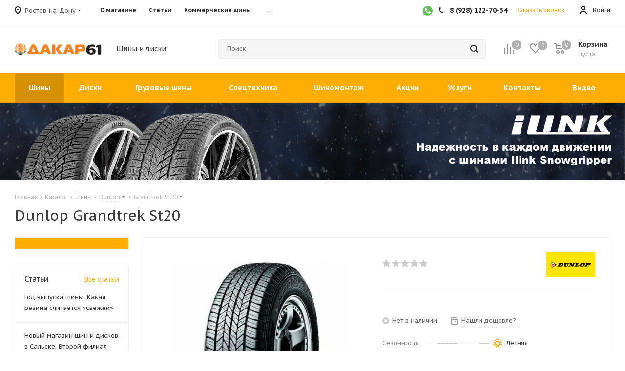

--- FILE ---
content_type: text/html; charset=UTF-8
request_url: https://dakar61.ru/catalog/tires/dunlop/grandtrek_st20/
body_size: 61110
content:

<!DOCTYPE html>
<html xmlns="https://www.w3.org/1999/xhtml" xml:lang="ru" lang="ru" >
<head>
	<title>Dunlop Grandtrek St20 - купить в Ростове-на-Дону | интернет-магазин Дакар
</title>
    	<meta name="viewport" content="initial-scale=1.0, width=device-width, maximum-scale=1" />
	<meta name="HandheldFriendly" content="true" />
	<meta name="yes" content="yes" />
	<meta name="apple-mobile-web-app-status-bar-style" content="black" />
	<meta name="SKYPE_TOOLBAR" content="SKYPE_TOOLBAR_PARSER_COMPATIBLE" />
    <link rel="shortcut icon" href="/favicon.ico" type="image/x-icon">
	<meta http-equiv="Content-Type" content="text/html; charset=UTF-8" />
<meta name="description" content="Низкие цены на Dunlop Grandtrek St20. Доставка в Ростове-на-Дону. Удобный фильтр для подбора шин по параметрам и автомобилю." />
<script data-skip-moving="true">(function(w, d, n) {var cl = "bx-core";var ht = d.documentElement;var htc = ht ? ht.className : undefined;if (htc === undefined || htc.indexOf(cl) !== -1){return;}var ua = n.userAgent;if (/(iPad;)|(iPhone;)/i.test(ua)){cl += " bx-ios";}else if (/Windows/i.test(ua)){cl += ' bx-win';}else if (/Macintosh/i.test(ua)){cl += " bx-mac";}else if (/Linux/i.test(ua) && !/Android/i.test(ua)){cl += " bx-linux";}else if (/Android/i.test(ua)){cl += " bx-android";}cl += (/(ipad|iphone|android|mobile|touch)/i.test(ua) ? " bx-touch" : " bx-no-touch");cl += w.devicePixelRatio && w.devicePixelRatio >= 2? " bx-retina": " bx-no-retina";if (/AppleWebKit/.test(ua)){cl += " bx-chrome";}else if (/Opera/.test(ua)){cl += " bx-opera";}else if (/Firefox/.test(ua)){cl += " bx-firefox";}ht.className = htc ? htc + " " + cl : cl;})(window, document, navigator);</script>


<link href="/bitrix/cache/css/s1/aspro_tires2/kernel_main/kernel_main_v1.css?176062589423659"  rel="stylesheet" />
<link href="/bitrix/css/dbogdanoff.cookie/style.min.css?1760428467992"  rel="stylesheet" />
<link href="https://fonts.googleapis.com/css?family=PT+Sans+Caption:400italic,700italic,400,700&subset=latin,cyrillic-ext"  rel="stylesheet" />
<link href="/bitrix/js/ui/design-tokens/dist/ui.design-tokens.min.css?171681899123463"  rel="stylesheet" />
<link href="/bitrix/js/ui/fonts/opensans/ui.font.opensans.min.css?16660954102320"  rel="stylesheet" />
<link href="/bitrix/js/main/popup/dist/main.popup.bundle.min.css?169346964326598"  rel="stylesheet" />
<link href="/bitrix/js/main/loader/dist/loader.bundle.min.css?16657581112029"  rel="stylesheet" />
<link href="/bitrix/js/main/core/css/core_viewer.min.css?172224629658384"  rel="stylesheet" />
<link href="/bitrix/js/ui/entity-selector/dist/entity-selector.bundle.min.css?171681899121568"  rel="stylesheet" />
<link href="/bitrix/js/ui/buttons/dist/ui.buttons.bundle.min.css?171681898232174"  rel="stylesheet" />
<link href="/bitrix/js/ui/cnt/ui.cnt.min.css?17168189934409"  rel="stylesheet" />
<link href="/bitrix/js/fileman/html_editor/html-editor.min.css?170921170256257"  rel="stylesheet" />
<link href="/bitrix/cache/css/s1/aspro_tires2/page_80fd77a801daca797fb14c06a39e61d1/page_80fd77a801daca797fb14c06a39e61d1_v1.css?176062400411813"  rel="stylesheet" />
<link href="/bitrix/cache/css/s1/aspro_tires2/default_33641ed19a7d7f4f0daf85198c0d545a/default_33641ed19a7d7f4f0daf85198c0d545a_v1.css?176062399728172"  rel="stylesheet" />
<link href="/bitrix/panel/main/popup.min.css?168422369720774"  rel="stylesheet" />
<link href="/bitrix/cache/css/s1/aspro_tires2/template_fe2db5ccb067db75b8e33017ac7d76c5/template_fe2db5ccb067db75b8e33017ac7d76c5_v1.css?17606239971120290"  data-template-style="true" rel="stylesheet" />




<script type="extension/settings" data-extension="ui.entity-selector">{"extensions":["catalog.entity-selector","highloadblock.entity-selector","seo.entity-selector"]}</script>
<script type="extension/settings" data-extension="catalog.entity-selector">{"entities":[{"id":"product","options":{"dynamicLoad":true,"dynamicSearch":true,"searchFields":[{"name":"supertitle","type":"string","system":true},{"name":"SEARCH_PROPERTIES","type":"string"},{"name":"PREVIEW_TEXT","type":"string"},{"name":"DETAIL_TEXT","type":"string"},{"name":"PARENT_NAME","type":"string"},{"name":"PARENT_SEARCH_PROPERTIES","type":"string"},{"name":"PARENT_PREVIEW_TEXT","type":"string"},{"name":"PARENT_DETAIL_TEXT","type":"string"}],"itemOptions":{"default":{"avatar":"\/bitrix\/js\/catalog\/entity-selector\/src\/images\/product.svg","captionOptions":{"fitContent":true,"maxWidth":150}}}}},{"id":"product_variation","options":{"dynamicLoad":false,"dynamicSearch":true,"searchFields":[{"name":"supertitle","type":"string","system":true},{"name":"SEARCH_PROPERTIES","type":"string"},{"name":"PREVIEW_TEXT","type":"string"},{"name":"DETAIL_TEXT","type":"string"},{"name":"PARENT_NAME","type":"string"},{"name":"PARENT_SEARCH_PROPERTIES","type":"string"},{"name":"PARENT_PREVIEW_TEXT","type":"string"},{"name":"PARENT_DETAIL_TEXT","type":"string"}],"itemOptions":{"default":{"avatar":"\/bitrix\/js\/catalog\/entity-selector\/src\/images\/product.svg","captionOptions":{"fitContent":true,"maxWidth":150}}}}},{"id":"variation","options":{"dynamicLoad":true,"dynamicSearch":true,"searchFields":[{"name":"supertitle","type":"string","system":true},{"name":"SEARCH_PROPERTIES","type":"string"},{"name":"PREVIEW_TEXT","type":"string"},{"name":"DETAIL_TEXT","type":"string"},{"name":"PARENT_NAME","type":"string"},{"name":"PARENT_SEARCH_PROPERTIES","type":"string"},{"name":"PARENT_PREVIEW_TEXT","type":"string"},{"name":"PARENT_DETAIL_TEXT","type":"string"}],"itemOptions":{"default":{"avatar":"\/bitrix\/js\/catalog\/entity-selector\/src\/images\/product.svg","captionOptions":{"fitContent":true,"maxWidth":150}}}}},{"id":"store","options":{"itemOptions":{"default":{"avatar":"\/bitrix\/js\/catalog\/entity-selector\/src\/images\/store.svg"}}}},{"id":"dynamic","options":{"itemOptions":{"default":{"avatar":"\/bitrix\/js\/catalog\/entity-selector\/src\/images\/dynamic.svg"}}}},{"id":"agent-contractor-product-variation","options":{"dynamicLoad":true,"dynamicSearch":true,"searchFields":[{"name":"supertitle","type":"string","system":true},{"name":"SEARCH_PROPERTIES","type":"string"},{"name":"PREVIEW_TEXT","type":"string"},{"name":"DETAIL_TEXT","type":"string"},{"name":"PARENT_NAME","type":"string"},{"name":"PARENT_SEARCH_PROPERTIES","type":"string"},{"name":"PARENT_PREVIEW_TEXT","type":"string"},{"name":"PARENT_DETAIL_TEXT","type":"string"}],"itemOptions":{"default":{"avatar":"\/bitrix\/js\/catalog\/entity-selector\/src\/images\/product.svg","captionOptions":{"fitContent":true,"maxWidth":150}}}}},{"id":"agent-contractor-section","options":{"dynamicLoad":true,"dynamicSearch":true,"searchFields":[{"name":"supertitle","type":"string","system":true},{"name":"SEARCH_PROPERTIES","type":"string"},{"name":"PREVIEW_TEXT","type":"string"},{"name":"DETAIL_TEXT","type":"string"},{"name":"PARENT_NAME","type":"string"},{"name":"PARENT_SEARCH_PROPERTIES","type":"string"},{"name":"PARENT_PREVIEW_TEXT","type":"string"},{"name":"PARENT_DETAIL_TEXT","type":"string"}],"itemOptions":{"default":{"avatar":"\/bitrix\/js\/catalog\/entity-selector\/src\/images\/product.svg","captionOptions":{"fitContent":true,"maxWidth":150}}},"tagOptions":{"default":{"textColor":"#535c69","bgColor":"#d2f95f"}}}}]}</script>
<script type="extension/settings" data-extension="highloadblock.entity-selector">{"entities":[{"id":"highloadblock-element","options":{"dynamicLoad":true,"dynamicSearch":true}}]}</script>
<script type="extension/settings" data-extension="main.date">{"formats":{"FORMAT_DATE":"DD.MM.YYYY","FORMAT_DATETIME":"DD.MM.YYYY HH:MI:SS","SHORT_DATE_FORMAT":"d.m.Y","MEDIUM_DATE_FORMAT":"j M Y","LONG_DATE_FORMAT":"j F Y","DAY_MONTH_FORMAT":"j F","DAY_SHORT_MONTH_FORMAT":"j M","SHORT_DAY_OF_WEEK_MONTH_FORMAT":"D, j F","SHORT_DAY_OF_WEEK_SHORT_MONTH_FORMAT":"D, j M","DAY_OF_WEEK_MONTH_FORMAT":"l, j F","FULL_DATE_FORMAT":"l, j F  Y","SHORT_TIME_FORMAT":"H:i","LONG_TIME_FORMAT":"H:i:s"}}</script>
<script type="extension/settings" data-extension="currency.currency-core">{"region":"ru"}</script>



<script data-skip-moving='true'>window['asproRecaptcha'] = {params: {'recaptchaColor':'light','recaptchaLogoShow':'y','recaptchaSize':'normal','recaptchaBadge':'bottomright','recaptchaLang':'ru'},key: '6LfktfoqAAAAAKsOCuHsm-fc6tL63JddOdC-k-P1',ver: '2'};</script>
<script data-skip-moving='true'>!function(win,doc,tag,func,obj){function realRenderRecaptchaById(id){const gCaptcha=doc.getElementById(id);if(gCaptcha&&!(gCaptcha.className.indexOf("g-recaptcha")<0)&&win.grecaptcha)if("3"==win[obj].ver)gCaptcha.innerHTML='<textarea class="g-recaptcha-response" style="display:none;resize:0;" name="g-recaptcha-response"></textarea>',grecaptcha.ready((function(){grecaptcha.execute(win[obj].key,{action:"maxscore"}).then((function(token){gCaptcha.innerHTML='<textarea class="g-recaptcha-response" style="display:none;resize:0;" name="g-recaptcha-response">'+token+"</textarea>"}))}));else{if(gCaptcha.children.length)return;const tmp_id=grecaptcha.render(id,{sitekey:win[obj].key+"",theme:win[obj].params.recaptchaColor+"",size:win[obj].params.recaptchaSize+"",callback:"onCaptchaVerify"+win[obj].params.recaptchaSize,badge:win[obj].params.recaptchaBadge});$(gCaptcha).attr("data-widgetid",tmp_id)}}win.onLoadRenderRecaptcha=function(){let idList=[];for(let reCaptchaId in win[func].args)if(win[func].args.hasOwnProperty(reCaptchaId)){const id=win[func].args[reCaptchaId][0];-1===idList.indexOf(id)&&(idList.push(id),realRenderRecaptchaById(id))}win[func]=function(id){realRenderRecaptchaById(id)}},win[func]=win[func]||function(){var d,s,id,js;win[func].args=win[func].args||[],win[func].args.push(arguments),s=tag,id="recaptchaApiLoader",(d=doc).getElementById(id)||((js=d.createElement(s)).id=id,js.src="//www.google.com/recaptcha/api.js?hl="+win[obj].params.recaptchaLang+"&onload=onLoadRenderRecaptcha&render="+("3"==win[obj].ver?win[obj].key:"explicit"),d.head.appendChild(js))}}(window,document,"script","renderRecaptchaById","asproRecaptcha");</script>
<script data-skip-moving='true'>!function(){var getFormNode=function(childNode){for(var c=childNode;c;)if("form"===(c=c.parentNode).nodeName.toLowerCase())return c;return null},getCaptchaWords=function(parentNode){var captchaWords=[],inputs=null,hasParentNode=!1;void 0!==parentNode&&(hasParentNode=null!==parentNode),inputs=hasParentNode?parentNode.getElementsByTagName("input"):document.getElementsByName("captcha_word");for(var i=0;i<inputs.length;i++)"captcha_word"===inputs[i].name&&captchaWords.push(inputs[i]);return captchaWords},getCaptchaImages=function(parentNode){for(var captchaImages=[],images=parentNode.getElementsByTagName("img"),i=0;i<images.length;i++)(/\/bitrix\/tools\/captcha.php\?(captcha_code|captcha_sid)=[^>]*?/i.test(images[i].src)||"captcha"===images[i].id)&&captchaImages.push(images[i]);return captchaImages},getFormsWithCaptcha=function(){var fromDocument=null,captchaWordFields=getCaptchaWords(null);if(0===captchaWordFields.length)return[];for(var forms=[],i=0;i<captchaWordFields.length;i++){var f=getFormNode(captchaWordFields[i]);null!==f&&forms.push(f)}return forms},replaceCaptchaWordWithReCAPTCHAField=function(captchaWord){var recaptchaId="recaptcha-dynamic-"+(new Date).getTime();if(null!==document.getElementById(recaptchaId)){var elementExists=!1,additionalIdParameter=null,maxRandomValue=65535;do{additionalIdParameter=Math.floor(65535*Math.random()),elementExists=null!==document.getElementById(recaptchaId+additionalIdParameter)}while(elementExists);recaptchaId+=additionalIdParameter}var cwReplacement=document.createElement("div");cwReplacement.id=recaptchaId,cwReplacement.className="g-recaptcha",cwReplacement.attributes["data-sitekey"]=window.asproRecaptcha.key,captchaWord.parentNode&&(captchaWord.parentNode.className+=" recaptcha_text",captchaWord.parentNode.replaceChild(cwReplacement,captchaWord)),"3"==window.asproRecaptcha.ver&&(captchaWord.closest(".captcha-row").style.display="none"),renderRecaptchaById(recaptchaId)},hideCaptchaImage=function(captchaImage){var srcValue="[data-uri]";captchaImage.attributes.src=srcValue,captchaImage.style.display="none","src"in captchaImage&&(captchaImage.parentNode&&-1===captchaImage.parentNode.className.indexOf("recaptcha_tmp_img")&&(captchaImage.parentNode.className+=" recaptcha_tmp_img"),captchaImage.src=srcValue)},replaceCaptchaHintMessagesWithReCAPTCHAHintMessages=function(form){"function"==typeof $&&$(form).find(".captcha-row label > span").length&&$(form).find(".captcha-row label > span").html(BX.message("RECAPTCHA_TEXT")+' <span class="star">*</span>')},findAndReplaceBitrixCaptchaWithReCAPTCHA=function(){for(var forms=getFormsWithCaptcha(),j,i=0;i<forms.length;i++){var form=forms[i],captchaWords=getCaptchaWords(form);if(0!==captchaWords.length){var captchaImages=getCaptchaImages(form);if(0!==captchaImages.length){for(j=0;j<captchaWords.length;j++)replaceCaptchaWordWithReCAPTCHAField(captchaWords[j]);for(j=0;j<captchaImages.length;j++)hideCaptchaImage(captchaImages[j]);replaceCaptchaHintMessagesWithReCAPTCHAHintMessages(form)}}}},fillEmptyReCAPTCHAFieldsIfLoaded=function(){if("undefined"!=typeof renderRecaptchaById)for(var elements=document.getElementsByClassName("g-recaptcha"),i=0;i<elements.length;i++){var element=elements[i];if(0===element.innerHTML.length){var id=element.id;if("string"==typeof id&&0!==id.length){if("3"==window.asproRecaptcha.ver)element.closest(".captcha-row").style.display="none";else if("function"==typeof $){var captcha_wrapper=$(element).closest(".captcha-row");captcha_wrapper.length&&(captcha_wrapper.addClass(window.asproRecaptcha.params.recaptchaSize+" logo_captcha_"+window.asproRecaptcha.params.recaptchaLogoShow+" "+window.asproRecaptcha.params.recaptchaBadge),captcha_wrapper.find(".captcha_image").addClass("recaptcha_tmp_img"),captcha_wrapper.find(".captcha_input").addClass("recaptcha_text"),"invisible"!==window.asproRecaptcha.params.recaptchaSize&&(captcha_wrapper.find("input.recaptcha").length||$('<input type="text" class="recaptcha" value="" />').appendTo(captcha_wrapper)))}renderRecaptchaById(id)}}}},captchaHandler=function(){try{return fillEmptyReCAPTCHAFieldsIfLoaded(),window.renderRecaptchaById&&window.asproRecaptcha&&window.asproRecaptcha.key?(findAndReplaceBitrixCaptchaWithReCAPTCHA(),!0):(console.error("Bad captcha keys or module error"),!0)}catch(e){return console.error(e),!0}};document.addEventListener?document.addEventListener("DOMNodeInserted",captchaHandler,!1):console.warn("Your browser does not support dynamic ReCaptcha replacement")}();</script>
<meta name="theme-color" content="#ffad00">
<style>:root{--theme-base-color: #ffad00;}</style>
<link rel="shortcut icon" href="/favicon.ico" type="image/x-icon" />
<link rel="apple-touch-icon" sizes="180x180" href="/upload/CTires2/aa5/zaq265tufkhlzlm6u9fci5074c2su2vp.png" />
<meta property="og:title" content="Dunlop Grandtrek St20 - купить в Ростове-на-Дону | интернет-магазин Дакар
" />
<meta property="og:type" content="website" />
<meta property="og:image" content="https://dakar61.ru:443/logo.png" />
<link rel="image_src" href="https://dakar61.ru:443/logo.png"  />
<meta property="og:url" content="https://dakar61.ru:443/catalog/tires/dunlop/grandtrek_st20/" />
<meta property="og:description" content="Низкие цены на Dunlop Grandtrek St20. Доставка в Ростове-на-Дону. Удобный фильтр для подбора шин по параметрам и автомобилю." />



			
    
</head>
<body class="loading fill_bg_n site_s1" id="main">

    <a class="shinomontazg-buttn  visible-xs visible-sm" href="/services/tire-fitting/">
        <div class="shinomontazg-buttn-vertical-text"> ЗАПИСЬ НА ШИНОМОНТАЖ </div>
    </a>


	
	





				<!--'start_frame_cache_basketitems-component-block'-->												<div id="ajax_basket"></div>
					<!--'end_frame_cache_basketitems-component-block'-->							
	<div class="wrapper1  catalog_page basket_normal basket_fill_COLOR side_LEFT catalog_icons_Y banner_auto with_fast_view mheader-v1 header-v8 regions_Y fill_N footer-v1 front-vindex1 mfixed_Y mfixed_view_always title-v1 with_phones">
		

		<div class="header_wrap title-v1">
			<header id="header">
				<div class="top-block top-block-v1">
	<div class="maxwidth-theme">
		<div class="row">
							<div class="top-block-item pull-left">
					<div class="top-description">
						<!--'start_frame_cache_header-regionality-block'-->
            <div class="region_wrapper">
            <div class="city_title">Ваш город</div>
            <div class="js_city_chooser dark_link" data-event="jqm" data-name="city_chooser_small" data-param-url="%2Fcatalog%2Ftires%2Fdunlop%2Fgrandtrek_st20%2F" data-param-form_id="city_chooser">
                <span>Ростов-на-Дону</span><span class="arrow"><i></i></span>
            </div>
            
                                </div>
    
<!--'end_frame_cache_header-regionality-block'-->					</div>
				</div>
						<div class="col-md-5 visible-lg visible-md">
					<ul class="menu topest">
					<li  >
				<a href="/company/"><span>О магазине</span></a>
			</li>
					<li  >
				<a href="/articles/"><span>Статьи</span></a>
			</li>
					<li  >
				<a href="/commercial_tires/"><span>Коммерческие шины</span></a>
			</li>
					<li  >
				<a href="/help/payment/"><span>Оплата и доставка</span></a>
			</li>
					<li  >
				<a href="/calc/"><span>Шинный калькулятор</span></a>
			</li>
				<li class="more hidden">
			<span>...</span>
			<ul class="dropdown"></ul>
		</li>
	</ul>
			</div>
			<div class="top-block-item pull-right show-fixed top-ctrl visible-lg visible-md">
				<div class="personal_wrap">
					<div class="personal top login twosmallfont">
						
		<!--'start_frame_cache_header-auth-block1'-->			<!-- noindex --><a rel="nofollow" title="Мой кабинет" class="personal-link dark-color animate-load" data-event="jqm" data-param-type="auth" data-param-backurl="/catalog/tires/dunlop/grandtrek_st20/" data-name="auth" href="/personal/"><i class="svg inline  svg-inline-cabinet" aria-hidden="true" title="Мой кабинет"><svg xmlns="http://www.w3.org/2000/svg" width="16" height="16" viewBox="0 0 16 16">
  <defs>
    <style>
      .cls-1 {
        fill: #222;
        fill-rule: evenodd;
      }
    </style>
  </defs>
  <path class="cls-1" d="M13.88,16A5.616,5.616,0,0,0,3.128,16h-2.1a7.66,7.66,0,0,1,14.954,0h-2.1ZM8.5,0A4.5,4.5,0,1,1,4,4.5,4.5,4.5,0,0,1,8.5,0Zm0,2A2.5,2.5,0,1,1,6,4.5,2.5,2.5,0,0,1,8.5,2Z"/>
</svg>
</i><span class="wrap"><span class="name">Войти</span></span></a><!-- /noindex -->		<!--'end_frame_cache_header-auth-block1'-->
						</div>
				</div>
			</div>
							<div class="top-block-item pull-right">
					<div class="phone-block">
                        <a href="https://wa.clck.bar/79381559990" target="_blank" class="inline-block social__item social__item-whatsapp" aria-label="WhatsApp">
                            <svg width="20px" height="20px" viewBox="0 0 48 48" version="1.1" xmlns="http://www.w3.org/2000/svg" xmlns:xlink="http://www.w3.org/1999/xlink" fill="#000000">

                                <g id="SVGRepo_bgCarrier" stroke-width="0"/>

                                <g id="SVGRepo_tracerCarrier" stroke-linecap="round" stroke-linejoin="round"/>

                                <g id="SVGRepo_iconCarrier"> <title>Whatsapp-color</title> <desc>Created with Sketch.</desc> <defs> </defs> <g id="Icons" stroke="none" stroke-width="1" fill="none" fill-rule="evenodd"> <g id="Color-" transform="translate(-700.000000, -360.000000)" fill="#67C15E"> <path d="M723.993033,360 C710.762252,360 700,370.765287 700,383.999801 C700,389.248451 701.692661,394.116025 704.570026,398.066947 L701.579605,406.983798 L710.804449,404.035539 C714.598605,406.546975 719.126434,408 724.006967,408 C737.237748,408 748,397.234315 748,384.000199 C748,370.765685 737.237748,360.000398 724.006967,360.000398 L723.993033,360.000398 L723.993033,360 Z M717.29285,372.190836 C716.827488,371.07628 716.474784,371.034071 715.769774,371.005401 C715.529728,370.991464 715.262214,370.977527 714.96564,370.977527 C714.04845,370.977527 713.089462,371.245514 712.511043,371.838033 C711.806033,372.557577 710.056843,374.23638 710.056843,377.679202 C710.056843,381.122023 712.567571,384.451756 712.905944,384.917648 C713.258648,385.382743 717.800808,392.55031 724.853297,395.471492 C730.368379,397.757149 732.00491,397.545307 733.260074,397.27732 C735.093658,396.882308 737.393002,395.527239 737.971421,393.891043 C738.54984,392.25405 738.54984,390.857171 738.380255,390.560912 C738.211068,390.264652 737.745308,390.095816 737.040298,389.742615 C736.335288,389.389811 732.90737,387.696673 732.25849,387.470894 C731.623543,387.231179 731.017259,387.315995 730.537963,387.99333 C729.860819,388.938653 729.198006,389.89831 728.661785,390.476494 C728.238619,390.928051 727.547144,390.984595 726.969123,390.744481 C726.193254,390.420348 724.021298,389.657798 721.340985,387.273388 C719.267356,385.42535 717.856938,383.125756 717.448104,382.434484 C717.038871,381.729275 717.405907,381.319529 717.729948,380.938852 C718.082653,380.501232 718.421026,380.191036 718.77373,379.781688 C719.126434,379.372738 719.323884,379.160897 719.549599,378.681068 C719.789645,378.215575 719.62006,377.735746 719.450874,377.382942 C719.281687,377.030139 717.871269,373.587317 717.29285,372.190836 Z" > </path> </g> </g> </g>

                            </svg>
                        </a>
													<div class="inline-block">
								
						<!--'start_frame_cache_header-allphones-block1'-->		
											<!-- noindex -->
			<div class="phone">
				<i class="svg svg-phone"></i>
				<a rel="nofollow" href="tel:89281227034">8 (928) 122-70-34</a>
							</div>
			<!-- /noindex -->
					
				<!--'end_frame_cache_header-allphones-block1'-->		
								</div>
																			<div class="inline-block">
								<span class="callback-block animate-load twosmallfont colored" data-event="jqm" data-param-form_id="CALLBACK" data-name="callback">Заказать звонок</span>
							</div>
											</div>
				</div>
					</div>
	</div>
</div>
<div class="header-v3 visible-lg visible-md header-wrapper">
	<div class="logo_and_menu-row">
		<div class="logo-row">
			<div class="maxwidth-theme">
				<div class="row">
					<div class="logo-block col-md-2 col-sm-3">
						<div class="logo">
							<a href="/"><img src="/include/logo.png" width="201"  />
</a>						</div>
					</div>
					<div class="col-md-2 hidden-sm hidden-xs">
						<div class="top-description">
							<div>
	<noindex><p id="slogan" class="slogan-inc" style='font-size: 14px; line-height: 28px; color: #383838;'> Шины и диски </p></noindex>
</div>						</div>
					</div>
					<div class="pull-left search_wrap wide_search">
						<div class="search-block inner-table-block">
							
				<div class="search-wrapper">
				<div id="title-search_fixed">
					<form action="/catalog/search/" class="search">
						<div class="search-input-div">
							<input class="search-input" id="title-search-input_fixed" type="text" name="q" value="" placeholder="Поиск" size="20" maxlength="50" autocomplete="off" />
						</div>
						<div class="search-button-div">
							<button class="btn btn-search" type="submit" name="s" value="Найти"><i class="svg svg-search svg-black"></i></button>
							<span class="close-block inline-search-hide"><span class="svg svg-close close-icons"></span></span>
						</div>
					</form>
				</div>
			</div>
							</div>
					</div>
										<div class="pull-right block-link">
													<!--'start_frame_cache_header-basket-with-compare-block1'-->															<div class="wrap_icon inner-table-block baskets big-padding">
										<!--noindex-->
			<a class="basket-link compare  with_price big " href="/catalog/compare/" title="Список сравниваемых элементов">
		<span class="js-basket-block"><i class="svg inline  svg-inline-compare big" aria-hidden="true" ><svg xmlns="http://www.w3.org/2000/svg" width="21" height="21" viewBox="0 0 21 21">
  <defs>
    <style>
      .comcls-1 {
        fill: #222;
        fill-rule: evenodd;
      }
    </style>
  </defs>
  <path class="comcls-1" d="M20,4h0a1,1,0,0,1,1,1V21H19V5A1,1,0,0,1,20,4ZM14,7h0a1,1,0,0,1,1,1V21H13V8A1,1,0,0,1,14,7ZM8,1A1,1,0,0,1,9,2V21H7V2A1,1,0,0,1,8,1ZM2,9H2a1,1,0,0,1,1,1V21H1V10A1,1,0,0,1,2,9ZM0,0H1V1H0V0ZM0,0H1V1H0V0Z"/>
</svg>
</i><span class="title dark_link">Сравнение</span><span class="count">0</span></span>
	</a>
	<!--/noindex-->											</div>
																		<!-- noindex -->
																		<div class="wrap_icon inner-table-block baskets big-padding">
													<a rel="nofollow" class="basket-link delay with_price big " href="/basket/#delayed" title="Список отложенных товаров пуст">
								<span class="js-basket-block">
									<i class="svg inline  svg-inline-wish big" aria-hidden="true" ><svg xmlns="http://www.w3.org/2000/svg" width="22.969" height="21" viewBox="0 0 22.969 21">
  <defs>
    <style>
      .whcls-1 {
        fill: #222;
        fill-rule: evenodd;
      }
    </style>
  </defs>
  <path class="whcls-1" d="M21.028,10.68L11.721,20H11.339L2.081,10.79A6.19,6.19,0,0,1,6.178,0a6.118,6.118,0,0,1,5.383,3.259A6.081,6.081,0,0,1,23.032,6.147,6.142,6.142,0,0,1,21.028,10.68ZM19.861,9.172h0l-8.176,8.163H11.369L3.278,9.29l0.01-.009A4.276,4.276,0,0,1,6.277,1.986,4.2,4.2,0,0,1,9.632,3.676l0.012-.01,0.064,0.1c0.077,0.107.142,0.22,0.208,0.334l1.692,2.716,1.479-2.462a4.23,4.23,0,0,1,.39-0.65l0.036-.06L13.52,3.653a4.173,4.173,0,0,1,3.326-1.672A4.243,4.243,0,0,1,19.861,9.172ZM22,20h1v1H22V20Zm0,0h1v1H22V20Z" transform="translate(-0.031)"/>
</svg>
</i>									<span class="title dark_link">Отложенные</span>
									<span class="count">0</span>
								</span>
							</a>
													</div>
																						<div class="wrap_icon inner-table-block baskets big-padding">
											<a rel="nofollow" class="dark-color basket-link basket has_prices with_price big " href="/basket/" title="Корзина пуста">
							<span class="js-basket-block">
								<i class="svg inline  svg-inline-basket big" aria-hidden="true" ><svg xmlns="http://www.w3.org/2000/svg" width="22" height="21" viewBox="0 0 22 21">
  <defs>
    <style>
      .cls-1 {
        fill: #222;
        fill-rule: evenodd;
      }
    </style>
  </defs>
  <path data-name="Ellipse 2 copy 6" class="cls-1" d="M1507,122l-0.99,1.009L1492,123l-1-1-1-9h-3a0.88,0.88,0,0,1-1-1,1.059,1.059,0,0,1,1.22-1h2.45c0.31,0,.63.006,0.63,0.006a1.272,1.272,0,0,1,1.4.917l0.41,3.077H1507l1,1v1ZM1492.24,117l0.43,3.995h12.69l0.82-4Zm2.27,7.989a3.5,3.5,0,1,1-3.5,3.5A3.495,3.495,0,0,1,1494.51,124.993Zm8.99,0a3.5,3.5,0,1,1-3.49,3.5A3.5,3.5,0,0,1,1503.5,124.993Zm-9,2.006a1.5,1.5,0,1,1-1.5,1.5A1.5,1.5,0,0,1,1494.5,127Zm9,0a1.5,1.5,0,1,1-1.5,1.5A1.5,1.5,0,0,1,1503.5,127Z" transform="translate(-1486 -111)"/>
</svg>
</i>																	<span class="wrap">
																<span class="title dark_link">Корзина</span>
																	<span class="prices">пуста</span>
									</span>
																<span class="count">0</span>
							</span>
						</a>
											</div>
										<!-- /noindex -->
							<!--'end_frame_cache_header-basket-with-compare-block1'-->								</div>
				</div>
			</div>
		</div>	</div>
	<div class="menu-row middle-block bgcolored">
		<div class="maxwidth-theme">
			<div class="row">
				<div class="col-md-12">
					<div class="menu-only">
						<nav class="mega-menu sliced">
							


		<div class="table-menu ">
		<table>
			<tr>
														<td class="menu-item unvisible dropdown wide_menu wide_menu  active">
						<div class="wrap">
                            							<a class="dropdown-toggle" href="/catalog/tires/">
								<div>
									Шины									<div class="line-wrapper"><span class="line"></span></div>
								</div>
							</a>
															<span class="tail"></span>
																<ul class="dropdown-menu">
																			<li class="double_menu left">
											<div class="items_wrap left">
																																						<div class="childs_wrap">
                                                        														<div class="items">
																															<div class="item"><a href="/catalog/tires/legkovie-shiny/">Легковые</a></div>
																															<div class="item"><a href="/catalog/tires/legkogruzovie-shiny/">Легкогрузовые</a></div>
																															<div class="item"><a href="/catalog/tires/shiny-na-gazel/">Шины на ГАЗель</a></div>
																													</div>
													</div>
																																																			<div class="childs_wrap">
                                                        														<div class="items">
																															<div class="item"><a href="/catalog/tires/vsesezonnie-shiny/">Всесезонные шины</a></div>
																															<div class="item"><a href="/catalog/tires/zimnie-shiny/">Зимние шины</a></div>
																															<div class="item"><a href="/catalog/tires/letnie-shiny/">Летние шины</a></div>
																													</div>
													</div>
																																																	</div>
																							<div class="items_wrap right">
													<div class="name">Популярные типоразмеры легковые</div>
													<div class="items">
																													<div class="item"><a href="/catalog/tires/shiny-175-65-r14/">175/65 R14</a></div>
																													<div class="item"><a href="/catalog/tires/shiny-185-65-r14/">185/65 R14</a></div>
																													<div class="item"><a href="/catalog/tires/shiny-185-65-r15/">185/65 R15</a></div>
																													<div class="item"><a href="/catalog/tires/shiny-195-60-r16/">195/60 R16</a></div>
																													<div class="item"><a href="/catalog/tires/shiny-195-65-r15/">195/65 R15</a></div>
																													<div class="item"><a href="/catalog/tires/shiny-205-55-r16/">205/55 R16</a></div>
																													<div class="item"><a href="/catalog/tires/shiny-215-55-r16/">215/55 R16</a></div>
																													<div class="item"><a href="/catalog/tires/shiny-215-60-r17/">215/60 R17</a></div>
																													<div class="item"><a href="/catalog/tires/shiny-225-60-r18/">225/60 R18</a></div>
																													<div class="item"><a href="/catalog/tires/shiny-235-55-r17/">235/55 R17</a></div>
																													<div class="item"><a href="/catalog/tires/shiny-235-55-r18/">235/55 R18</a></div>
																											</div>
												</div>
																					</li>
                                                                                    <li class="double_menu">
                                                <div class="items_wrap left">

                                                        <div class="name">Популярные типоразмеры легкогрузовые</div>
                                                        <div class="items">
                                                            <div class="items">
                                                                                                                                    <div class="item"><a href="/catalog/tires/shiny-195-70-r15C/">195/70/15С</a></div>
                                                                                                                                    <div class="item"><a href="/catalog/tires/shiny-195-75-r16C/">195/75/16С</a></div>
                                                                                                                                    <div class="item"><a href="/catalog/tires/shiny-215-65-r16C/">215/65/16С</a></div>
                                                                                                                                    <div class="item"><a href="/catalog/tires/shiny-215-70-r15C/">215/70/15С</a></div>
                                                                                                                                    <div class="item"><a href="/catalog/tires/shiny-215-75-r16C/">215/75/16С</a></div>
                                                                                                                                    <div class="item"><a href="/catalog/tires/shiny-225-75-r16C/">225/75/16С</a></div>
                                                                                                                            </div>
                                                        </div>

                                                </div>
                                            </li>
                                        																	</ul>
													</div>
					</td>
														<td class="menu-item unvisible dropdown    ">
						<div class="wrap">
                            							<a class="dropdown-toggle" href="/catalog/wheels/">
								<div>
									Диски									<div class="line-wrapper"><span class="line"></span></div>
								</div>
							</a>
															<span class="tail"></span>
																<ul class="dropdown-menu one_left_item">
																			<li class="double_menu left one_item">
											<div class="items_wrap left">
																																						<div class="childs_wrap">
                                                        														<div class="items">
																															<div class="item"><a href="/catalog/wheels/litie-diski/">Литые</a></div>
																															<div class="item"><a href="/catalog/wheels/shtampovannie-diski/">Штампованные</a></div>
																													</div>
													</div>
																																				</div>
																					</li>
                                                                                    <li class="double_menu">
                                                <div class="items_wrap left">

                                                        <div class="name"></div>
                                                        <div class="items">
                                                            <div class="items">
                                                                                                                            </div>
                                                        </div>

                                                </div>
                                            </li>
                                        																	</ul>
													</div>
					</td>
														<td class="menu-item unvisible dropdown    ">
						<div class="wrap">
                            							<a class="dropdown-toggle" href="/catalog/truck_tires/">
								<div>
									Грузовые шины									<div class="line-wrapper"><span class="line"></span></div>
								</div>
							</a>
															<span class="tail"></span>
																<ul class="dropdown-menu one_left_item">
																			<li class="double_menu left one_item">
											<div class="items_wrap left">
																																						<div class="childs_wrap">
                                                        														<div class="name">Популярные типоразмеры</div>
                                                        														<div class="items">
																															<div class="item"><a href="/catalog/truck_tires/215-75-17_5/">215/75 R17.5</a></div>
																															<div class="item"><a href="/catalog/truck_tires/235-75-17_5/">235/75 R17.5</a></div>
																															<div class="item"><a href="/catalog/truck_tires/245-70-19_5/">245/70 R19.5</a></div>
																															<div class="item"><a href="/catalog/truck_tires/265-70-19_5/">265/70 R19.5</a></div>
																															<div class="item"><a href="/catalog/truck_tires/275-70-22_5/">275/70 R22.5</a></div>
																															<div class="item"><a href="/catalog/truck_tires/295-80-22_5/">295/80 R22.5</a></div>
																															<div class="item"><a href="/catalog/truck_tires/315-70-22_5/">315/70 R22.5</a></div>
																															<div class="item"><a href="/catalog/truck_tires/315-80-22_5/">315/80 R22.5</a></div>
																															<div class="item"><a href="/catalog/truck_tires/385-65-22_5/">385/65 R22.5</a></div>
																															<div class="item"><a href="/catalog/truck_tires/11-00-22_5/">11.00 R22.5</a></div>
																													</div>
													</div>
																																				</div>
																					</li>
                                                                                    <li class="double_menu">
                                                <div class="items_wrap left">

                                                        <div class="name"></div>
                                                        <div class="items">
                                                            <div class="items">
                                                                                                                            </div>
                                                        </div>

                                                </div>
                                            </li>
                                        																	</ul>
													</div>
					</td>
														<td class="menu-item unvisible     ">
						<div class="wrap">
                            							<a class="" href="/catalog/special/">
								<div>
									Cпецтехника									<div class="line-wrapper"><span class="line"></span></div>
								</div>
							</a>
													</div>
					</td>
														<td class="menu-item unvisible     ">
						<div class="wrap">
                            							<a class="" href="/services/tire-fitting/">
								<div>
									Шиномонтаж									<div class="line-wrapper"><span class="line"></span></div>
								</div>
							</a>
													</div>
					</td>
														<td class="menu-item unvisible     ">
						<div class="wrap">
                            							<a class="" href="/sale/">
								<div>
									Акции									<div class="line-wrapper"><span class="line"></span></div>
								</div>
							</a>
													</div>
					</td>
														<td class="menu-item unvisible dropdown    ">
						<div class="wrap">
                            							<a class="dropdown-toggle" href="/services/">
								<div>
									Услуги									<div class="line-wrapper"><span class="line"></span></div>
								</div>
							</a>
															<span class="tail"></span>
																<ul class="dropdown-menu">
																																	<li class="  ">
					<a href="/services/shinomontazh/261690/" title="Шиномонтаж R12-22">
												<span class="name">Шиномонтаж R12-22</span>					</a>
						
									</li>
											<li class="  ">
					<a href="/services/ekspertiza-shin/337795/" title="Экспертиза шин">
												<span class="name">Экспертиза шин</span>					</a>
						
									</li>
											<li class="  ">
					<a href="/services/gruzovoy-shinomontazh/336647/" title="Грузовой шиномонтаж">
												<span class="name">Грузовой шиномонтаж</span>					</a>
						
									</li>
											<li class="  ">
					<a href="/services/dopolnitelnye-uslugi/325854/" title="Правка дисков R13-21">
												<span class="name">Правка дисков R13-21</span>					</a>
						
									</li>
											<li class="  ">
					<a href="/services/ustanovka-i-programmirovanie-datchikov-davleniya-shin/261807/" title="Настройка датчиков давления шин">
												<span class="name">Настройка датчиков давления шин</span>					</a>
						
									</li>
											<li class="  ">
					<a href="/services/sezonnoe-khranenie/261806/" title="Услуга сезонного хранения: Колесо в сборе R13-22">
												<span class="name">Услуга сезонного хранения: Колесо в сборе R13-22</span>					</a>
						
									</li>
											<li class="  ">
					<a href="/services/sezonnoe-khranenie/261805/" title="Услуга сезонного хранения: Шина R13-22">
												<span class="name">Услуга сезонного хранения: Шина R13-22</span>					</a>
						
									</li>
											<li class="  ">
					<a href="/services/dopolnitelnye-uslugi/261780/" title="Дополнительные услуги R12-22">
												<span class="name">Дополнительные услуги R12-22</span>					</a>
						
									</li>
																						</ul>
													</div>
					</td>
														<td class="menu-item unvisible     ">
						<div class="wrap">
                            							<a class="" href="/contacts/">
								<div>
									Контакты									<div class="line-wrapper"><span class="line"></span></div>
								</div>
							</a>
													</div>
					</td>
														<td class="menu-item unvisible     ">
						<div class="wrap">
                            							<a class="" href="/video/">
								<div>
									Видео									<div class="line-wrapper"><span class="line"></span></div>
								</div>
							</a>
													</div>
					</td>
				
				<td class="menu-item dropdown js-dropdown nosave unvisible">
					<div class="wrap">
						<a class="dropdown-toggle more-items" href="#">
							<span>Все</span>
						</a>
						<span class="tail"></span>
						<ul class="dropdown-menu"></ul>
					</div>
				</td>

			</tr>
		</table>
	</div>
						</nav>
					</div>
				</div>
			</div>
		</div>
	</div>
	<div class="line-row visible-xs"></div>
</div>			</header>
		</div>
		
        
								<div id="bx_3719580407_348413" class="item">					
													<div class="img">
                                                                <noindex>
                                																			<a href="/catalog/tires/ilink/" target='_blank'  rel='nofollow'>
									                                            <picture>
                                                
                                                                                                    <source media="(max-width: 480px)" srcset="">
                                                    <source media="(max-width: 480px)" srcset="/upload/iblock/788/44eo59cuyy8vsbj2vfnfzcifdw0tqrvz.jpg">
                                                                                                                                                    <source type="image/webp" srcset="/upload/iblock/788/44eo59cuyy8vsbj2vfnfzcifdw0tqrvz.webp">
                                                
                                                <img loading="lazy" src="/upload/iblock/788/44eo59cuyy8vsbj2vfnfzcifdw0tqrvz.jpg" alt="Зимние шины iLink Snowgripper" title="Зимние шины iLink Snowgripper" />
                                            </picture>

																			</a>
									
                                                                </noindex>
                                
							</div>
						
					</div>
			
        					<div id="headerfixed">
				<div class="wrapper_inner">
	<div class="logo-row v1 row margin0">
		<div class="pull-left">
			<div class="inner-table-block sep-left nopadding logo-block">
				<div class="logo">
					<a href="/"><img src="/include/logo.png" width="201"  />
</a>				</div>
			</div>
		</div>
		<div class="pull-left">
			<div class="inner-table-block menu-block rows sep-left">
				<div class="title"><i class="svg svg-burger"></i>Меню&nbsp;&nbsp;<i class="fa fa-angle-down"></i></div>
				<div class="navs table-menu js-nav">
								<ul class="nav nav-pills responsive-menu visible-xs" id="mainMenuF">
								<li class=" active">
				<a class="" href="/catalog/tires/" title="Шины">
					Шины									</a>
							</li>
								<li class=" ">
				<a class="" href="/catalog/wheels/" title="Диски">
					Диски									</a>
							</li>
								<li class=" ">
				<a class="" href="/catalog/truck_tires/" title="Грузовые шины">
					Грузовые шины									</a>
							</li>
								<li class=" ">
				<a class="" href="/catalog/special/" title="Cпецтехника">
					Cпецтехника									</a>
							</li>
								<li class=" ">
				<a class="" href="/services/tire-fitting/" title="Шиномонтаж">
					Шиномонтаж									</a>
							</li>
								<li class=" ">
				<a class="" href="/sale/" title="Акции">
					Акции									</a>
							</li>
								<li class=" ">
				<a class="" href="/calc/" title="Калькулятор">
					Калькулятор									</a>
							</li>
								<li class=" ">
				<a class="" href="/services/" title="Услуги">
					Услуги									</a>
							</li>
								<li class=" ">
				<a class="" href="/contacts/" title="Контакты">
					Контакты									</a>
							</li>
								<li class=" ">
				<a class="" href="/video/" title="Видео">
					Видео									</a>
							</li>
			</ul>
				</div>
			</div>
		</div>
		<div class="pull-left col-md-3 nopadding hidden-sm hidden-xs search animation-width">
			<div class="inner-table-block">
								
				<div class="search-wrapper">
				<div id="title-search_fixedtf">
					<form action="/catalog/search/" class="search">
						<div class="search-input-div">
							<input class="search-input" id="title-search-input_fixedtf" type="text" name="q" value="" placeholder="Поиск" size="20" maxlength="50" autocomplete="off" />
						</div>
						<div class="search-button-div">
							<button class="btn btn-search" type="submit" name="s" value="Найти"><i class="svg svg-search svg-black"></i></button>
							<span class="close-block inline-search-hide"><span class="svg svg-close close-icons"></span></span>
						</div>
					</form>
				</div>
			</div>
				</div>
		</div>
		<div class="pull-right">
										<!--'start_frame_cache_header-basket-with-compare-block2'-->														<!--noindex-->
			<a class="basket-link compare  top-btn inner-table-block big " href="/catalog/compare/" title="Список сравниваемых элементов">
		<span class="js-basket-block"><i class="svg inline  svg-inline-compare big" aria-hidden="true" ><svg xmlns="http://www.w3.org/2000/svg" width="21" height="21" viewBox="0 0 21 21">
  <defs>
    <style>
      .comcls-1 {
        fill: #222;
        fill-rule: evenodd;
      }
    </style>
  </defs>
  <path class="comcls-1" d="M20,4h0a1,1,0,0,1,1,1V21H19V5A1,1,0,0,1,20,4ZM14,7h0a1,1,0,0,1,1,1V21H13V8A1,1,0,0,1,14,7ZM8,1A1,1,0,0,1,9,2V21H7V2A1,1,0,0,1,8,1ZM2,9H2a1,1,0,0,1,1,1V21H1V10A1,1,0,0,1,2,9ZM0,0H1V1H0V0ZM0,0H1V1H0V0Z"/>
</svg>
</i><span class="title dark_link">Сравнение</span><span class="count">0</span></span>
	</a>
	<!--/noindex-->																		<!-- noindex -->
																		<a rel="nofollow" class="basket-link delay top-btn inner-table-block big " href="/basket/#delayed" title="Список отложенных товаров пуст">
								<span class="js-basket-block">
									<i class="svg inline  svg-inline-wish big" aria-hidden="true" ><svg xmlns="http://www.w3.org/2000/svg" width="22.969" height="21" viewBox="0 0 22.969 21">
  <defs>
    <style>
      .whcls-1 {
        fill: #222;
        fill-rule: evenodd;
      }
    </style>
  </defs>
  <path class="whcls-1" d="M21.028,10.68L11.721,20H11.339L2.081,10.79A6.19,6.19,0,0,1,6.178,0a6.118,6.118,0,0,1,5.383,3.259A6.081,6.081,0,0,1,23.032,6.147,6.142,6.142,0,0,1,21.028,10.68ZM19.861,9.172h0l-8.176,8.163H11.369L3.278,9.29l0.01-.009A4.276,4.276,0,0,1,6.277,1.986,4.2,4.2,0,0,1,9.632,3.676l0.012-.01,0.064,0.1c0.077,0.107.142,0.22,0.208,0.334l1.692,2.716,1.479-2.462a4.23,4.23,0,0,1,.39-0.65l0.036-.06L13.52,3.653a4.173,4.173,0,0,1,3.326-1.672A4.243,4.243,0,0,1,19.861,9.172ZM22,20h1v1H22V20Zm0,0h1v1H22V20Z" transform="translate(-0.031)"/>
</svg>
</i>									<span class="title dark_link">Отложенные</span>
									<span class="count">0</span>
								</span>
							</a>
																						<a rel="nofollow" class="dark-color basket-link basket  top-btn inner-table-block big " href="/basket/" title="Корзина пуста">
							<span class="js-basket-block">
								<i class="svg inline  svg-inline-basket big" aria-hidden="true" ><svg xmlns="http://www.w3.org/2000/svg" width="22" height="21" viewBox="0 0 22 21">
  <defs>
    <style>
      .cls-1 {
        fill: #222;
        fill-rule: evenodd;
      }
    </style>
  </defs>
  <path data-name="Ellipse 2 copy 6" class="cls-1" d="M1507,122l-0.99,1.009L1492,123l-1-1-1-9h-3a0.88,0.88,0,0,1-1-1,1.059,1.059,0,0,1,1.22-1h2.45c0.31,0,.63.006,0.63,0.006a1.272,1.272,0,0,1,1.4.917l0.41,3.077H1507l1,1v1ZM1492.24,117l0.43,3.995h12.69l0.82-4Zm2.27,7.989a3.5,3.5,0,1,1-3.5,3.5A3.495,3.495,0,0,1,1494.51,124.993Zm8.99,0a3.5,3.5,0,1,1-3.49,3.5A3.5,3.5,0,0,1,1503.5,124.993Zm-9,2.006a1.5,1.5,0,1,1-1.5,1.5A1.5,1.5,0,0,1,1494.5,127Zm9,0a1.5,1.5,0,1,1-1.5,1.5A1.5,1.5,0,0,1,1503.5,127Z" transform="translate(-1486 -111)"/>
</svg>
</i>																<span class="title dark_link">Корзина</span>
																<span class="count">0</span>
							</span>
						</a>
										<!-- /noindex -->
							<!--'end_frame_cache_header-basket-with-compare-block2'-->					</div>
		<div class="pull-right">
			<div class="inner-table-block small-block">
				<div class="wrap_icon wrap_cabinet">
					
		<!--'start_frame_cache_header-auth-block2'-->			<!-- noindex --><a rel="nofollow" title="Мой кабинет" class="personal-link dark-color animate-load" data-event="jqm" data-param-type="auth" data-param-backurl="/catalog/tires/dunlop/grandtrek_st20/" data-name="auth" href="/personal/"><i class="svg inline big svg-inline-cabinet" aria-hidden="true" title="Мой кабинет"><svg xmlns="http://www.w3.org/2000/svg" width="21" height="21" viewBox="0 0 21 21">
  <defs>
    <style>
      .cls-1 {
        fill: #222;
        fill-rule: evenodd;
      }
    </style>
  </defs>
  <path class="cls-1" d="M18.263,21A9.678,9.678,0,0,0,10.5,17a9.678,9.678,0,0,0-7.763,4H0.451A11.64,11.64,0,0,1,10.5,15a11.64,11.64,0,0,1,10.049,6H18.263ZM10.5,13A6.5,6.5,0,1,1,17,6.5,6.5,6.5,0,0,1,10.5,13Zm0-11A4.5,4.5,0,1,1,6,6.5,4.5,4.5,0,0,1,10.5,2Z"/>
</svg>
</i></a><!-- /noindex -->		<!--'end_frame_cache_header-auth-block2'-->
					</div>
			</div>
		</div>
					<div class="pull-right">
				<div class="inner-table-block">

					<div class="animate-load btn btn-default white btn-sm" data-event="jqm" data-param-form_id="CALLBACK" data-name="callback">
						<span>Заказать звонок</span>
					</div>
				</div>
			</div>
		
					<div class="pull-right logo_and_menu-row">
				<div class="inner-table-block phones">
					
						<!--'start_frame_cache_header-allphones-block2'-->		
											<!-- noindex -->
			<div class="phone">
				<i class="svg svg-phone"></i>
				<a rel="nofollow" href="tel:89281227034">8 (928) 122-70-34</a>
							</div>
			<!-- /noindex -->
					
				<!--'end_frame_cache_header-allphones-block2'-->		
					</div>
			</div>
		        <div class="pull-right">
            <div class="inner-table-block">
                <a href="https://wa.clck.bar/79381559990" target="_blank" class="inline-block social__item social__item-whatsapp-fixed-header" aria-label="WhatsApp">
                    <svg width="22px" height="22px" viewBox="0 0 48 48" version="1.1" xmlns="http://www.w3.org/2000/svg" xmlns:xlink="http://www.w3.org/1999/xlink" fill="#000000">

                        <g id="SVGRepo_bgCarrier" stroke-width="0"/>

                        <g id="SVGRepo_tracerCarrier" stroke-linecap="round" stroke-linejoin="round"/>

                        <g id="SVGRepo_iconCarrier"> <title>Whatsapp-color</title> <desc>Created with Sketch.</desc> <defs> </defs> <g id="Icons" stroke="none" stroke-width="1" fill="none" fill-rule="evenodd"> <g id="Color-" transform="translate(-700.000000, -360.000000)" fill="#67C15E"> <path d="M723.993033,360 C710.762252,360 700,370.765287 700,383.999801 C700,389.248451 701.692661,394.116025 704.570026,398.066947 L701.579605,406.983798 L710.804449,404.035539 C714.598605,406.546975 719.126434,408 724.006967,408 C737.237748,408 748,397.234315 748,384.000199 C748,370.765685 737.237748,360.000398 724.006967,360.000398 L723.993033,360.000398 L723.993033,360 Z M717.29285,372.190836 C716.827488,371.07628 716.474784,371.034071 715.769774,371.005401 C715.529728,370.991464 715.262214,370.977527 714.96564,370.977527 C714.04845,370.977527 713.089462,371.245514 712.511043,371.838033 C711.806033,372.557577 710.056843,374.23638 710.056843,377.679202 C710.056843,381.122023 712.567571,384.451756 712.905944,384.917648 C713.258648,385.382743 717.800808,392.55031 724.853297,395.471492 C730.368379,397.757149 732.00491,397.545307 733.260074,397.27732 C735.093658,396.882308 737.393002,395.527239 737.971421,393.891043 C738.54984,392.25405 738.54984,390.857171 738.380255,390.560912 C738.211068,390.264652 737.745308,390.095816 737.040298,389.742615 C736.335288,389.389811 732.90737,387.696673 732.25849,387.470894 C731.623543,387.231179 731.017259,387.315995 730.537963,387.99333 C729.860819,388.938653 729.198006,389.89831 728.661785,390.476494 C728.238619,390.928051 727.547144,390.984595 726.969123,390.744481 C726.193254,390.420348 724.021298,389.657798 721.340985,387.273388 C719.267356,385.42535 717.856938,383.125756 717.448104,382.434484 C717.038871,381.729275 717.405907,381.319529 717.729948,380.938852 C718.082653,380.501232 718.421026,380.191036 718.77373,379.781688 C719.126434,379.372738 719.323884,379.160897 719.549599,378.681068 C719.789645,378.215575 719.62006,377.735746 719.450874,377.382942 C719.281687,377.030139 717.871269,373.587317 717.29285,372.190836 Z" > </path> </g> </g> </g>

                    </svg>
                </a>
            </div>
        </div>
	</div>
</div>			</div>
		
		<div id="mobileheader" class="visible-xs visible-sm">
			<div class="row">
    <div class="col-sm-1 col-xs-1"></div>
    <div class="col-sm-6 col-xs-5">
    </div>
    <div class="col-sm-6 col-xs-6">
        <div class="mobileheaderphone-v1" style="height: 22px;">
            <div class="mx-auto">
               
            </div>
        </div>
    </div>
</div>

<div class="mobileheader-v1">

        <div class="burger pull-left">
            <i class="svg inline  svg-inline-burger dark" aria-hidden="true" ><svg xmlns="http://www.w3.org/2000/svg" width="18" height="16" viewBox="0 0 18 16">
  <defs>
    <style>
      .cls-1 {
        fill: #fff;
        fill-rule: evenodd;
      }
    </style>
  </defs>
  <path data-name="Rounded Rectangle 81 copy 2" class="cls-1" d="M330,114h16a1,1,0,0,1,1,1h0a1,1,0,0,1-1,1H330a1,1,0,0,1-1-1h0A1,1,0,0,1,330,114Zm0,7h16a1,1,0,0,1,1,1h0a1,1,0,0,1-1,1H330a1,1,0,0,1-1-1h0A1,1,0,0,1,330,121Zm0,7h16a1,1,0,0,1,1,1h0a1,1,0,0,1-1,1H330a1,1,0,0,1-1-1h0A1,1,0,0,1,330,128Z" transform="translate(-329 -114)"/>
</svg>
</i>            <i class="svg inline  svg-inline-close dark" aria-hidden="true" ><svg xmlns="http://www.w3.org/2000/svg" width="16" height="16" viewBox="0 0 16 16">
  <defs>
    <style>
      .cccls-1 {
        fill: #222;
        fill-rule: evenodd;
      }
    </style>
  </defs>
  <path data-name="Rounded Rectangle 114 copy 3" class="cccls-1" d="M334.411,138l6.3,6.3a1,1,0,0,1,0,1.414,0.992,0.992,0,0,1-1.408,0l-6.3-6.306-6.3,6.306a1,1,0,0,1-1.409-1.414l6.3-6.3-6.293-6.3a1,1,0,0,1,1.409-1.414l6.3,6.3,6.3-6.3A1,1,0,0,1,340.7,131.7Z" transform="translate(-325 -130)"/>
</svg>
</i>        </div>
        <div class="logo-block pull-left">
            <div class="logo">
                <a href="/"><img src="/include/logo.png" width="201"  />
</a>            </div>
        </div>
        <div class="right-icons pull-right">
            <div class="pull-right">
                <div class="wrap_icon wrap_basket">
                    							<!--'start_frame_cache_header-basket-with-compare-block3'-->														<!--noindex-->
			<a class="basket-link compare   big " href="/catalog/compare/" title="Список сравниваемых элементов">
		<span class="js-basket-block"><i class="svg inline  svg-inline-compare big" aria-hidden="true" ><svg xmlns="http://www.w3.org/2000/svg" width="21" height="21" viewBox="0 0 21 21">
  <defs>
    <style>
      .comcls-1 {
        fill: #222;
        fill-rule: evenodd;
      }
    </style>
  </defs>
  <path class="comcls-1" d="M20,4h0a1,1,0,0,1,1,1V21H19V5A1,1,0,0,1,20,4ZM14,7h0a1,1,0,0,1,1,1V21H13V8A1,1,0,0,1,14,7ZM8,1A1,1,0,0,1,9,2V21H7V2A1,1,0,0,1,8,1ZM2,9H2a1,1,0,0,1,1,1V21H1V10A1,1,0,0,1,2,9ZM0,0H1V1H0V0ZM0,0H1V1H0V0Z"/>
</svg>
</i><span class="title dark_link">Сравнение</span><span class="count">0</span></span>
	</a>
	<!--/noindex-->																		<!-- noindex -->
																		<a rel="nofollow" class="basket-link delay  big " href="/basket/#delayed" title="Список отложенных товаров пуст">
								<span class="js-basket-block">
									<i class="svg inline  svg-inline-wish big" aria-hidden="true" ><svg xmlns="http://www.w3.org/2000/svg" width="22.969" height="21" viewBox="0 0 22.969 21">
  <defs>
    <style>
      .whcls-1 {
        fill: #222;
        fill-rule: evenodd;
      }
    </style>
  </defs>
  <path class="whcls-1" d="M21.028,10.68L11.721,20H11.339L2.081,10.79A6.19,6.19,0,0,1,6.178,0a6.118,6.118,0,0,1,5.383,3.259A6.081,6.081,0,0,1,23.032,6.147,6.142,6.142,0,0,1,21.028,10.68ZM19.861,9.172h0l-8.176,8.163H11.369L3.278,9.29l0.01-.009A4.276,4.276,0,0,1,6.277,1.986,4.2,4.2,0,0,1,9.632,3.676l0.012-.01,0.064,0.1c0.077,0.107.142,0.22,0.208,0.334l1.692,2.716,1.479-2.462a4.23,4.23,0,0,1,.39-0.65l0.036-.06L13.52,3.653a4.173,4.173,0,0,1,3.326-1.672A4.243,4.243,0,0,1,19.861,9.172ZM22,20h1v1H22V20Zm0,0h1v1H22V20Z" transform="translate(-0.031)"/>
</svg>
</i>									<span class="title dark_link">Отложенные</span>
									<span class="count">0</span>
								</span>
							</a>
																						<a rel="nofollow" class="dark-color basket-link basket   big " href="/basket/" title="Корзина пуста">
							<span class="js-basket-block">
								<i class="svg inline  svg-inline-basket big" aria-hidden="true" ><svg xmlns="http://www.w3.org/2000/svg" width="22" height="21" viewBox="0 0 22 21">
  <defs>
    <style>
      .cls-1 {
        fill: #222;
        fill-rule: evenodd;
      }
    </style>
  </defs>
  <path data-name="Ellipse 2 copy 6" class="cls-1" d="M1507,122l-0.99,1.009L1492,123l-1-1-1-9h-3a0.88,0.88,0,0,1-1-1,1.059,1.059,0,0,1,1.22-1h2.45c0.31,0,.63.006,0.63,0.006a1.272,1.272,0,0,1,1.4.917l0.41,3.077H1507l1,1v1ZM1492.24,117l0.43,3.995h12.69l0.82-4Zm2.27,7.989a3.5,3.5,0,1,1-3.5,3.5A3.495,3.495,0,0,1,1494.51,124.993Zm8.99,0a3.5,3.5,0,1,1-3.49,3.5A3.5,3.5,0,0,1,1503.5,124.993Zm-9,2.006a1.5,1.5,0,1,1-1.5,1.5A1.5,1.5,0,0,1,1494.5,127Zm9,0a1.5,1.5,0,1,1-1.5,1.5A1.5,1.5,0,0,1,1503.5,127Z" transform="translate(-1486 -111)"/>
</svg>
</i>																<span class="title dark_link">Корзина</span>
																<span class="count">0</span>
							</span>
						</a>
										<!-- /noindex -->
							<!--'end_frame_cache_header-basket-with-compare-block3'-->			                </div>
            </div>
            <div class="pull-right">
                <div class="wrap_icon wrap_cabinet">
                    
		<!--'start_frame_cache_header-auth-block3'-->			<!-- noindex --><a rel="nofollow" title="Мой кабинет" class="personal-link dark-color animate-load" data-event="jqm" data-param-type="auth" data-param-backurl="/catalog/tires/dunlop/grandtrek_st20/" data-name="auth" href="/personal/"><i class="svg inline big svg-inline-cabinet" aria-hidden="true" title="Мой кабинет"><svg xmlns="http://www.w3.org/2000/svg" width="21" height="21" viewBox="0 0 21 21">
  <defs>
    <style>
      .cls-1 {
        fill: #222;
        fill-rule: evenodd;
      }
    </style>
  </defs>
  <path class="cls-1" d="M18.263,21A9.678,9.678,0,0,0,10.5,17a9.678,9.678,0,0,0-7.763,4H0.451A11.64,11.64,0,0,1,10.5,15a11.64,11.64,0,0,1,10.049,6H18.263ZM10.5,13A6.5,6.5,0,1,1,17,6.5,6.5,6.5,0,0,1,10.5,13Zm0-11A4.5,4.5,0,1,1,6,6.5,4.5,4.5,0,0,1,10.5,2Z"/>
</svg>
</i></a><!-- /noindex -->		<!--'end_frame_cache_header-auth-block3'-->
	                </div>
            </div>
            <div class="pull-right">
                <div class="wrap_icon">
                    <button class="top-btn inline-search-show twosmallfont">
                        <i class="svg inline  svg-inline-search big" aria-hidden="true" ><svg xmlns="http://www.w3.org/2000/svg" width="21" height="21" viewBox="0 0 21 21">
  <defs>
    <style>
      .sscls-1 {
        fill: #222;
        fill-rule: evenodd;
      }
    </style>
  </defs>
  <path data-name="Rounded Rectangle 106" class="sscls-1" d="M1590.71,131.709a1,1,0,0,1-1.42,0l-4.68-4.677a9.069,9.069,0,1,1,1.42-1.427l4.68,4.678A1,1,0,0,1,1590.71,131.709ZM1579,113a7,7,0,1,0,7,7A7,7,0,0,0,1579,113Z" transform="translate(-1570 -111)"/>
</svg>
</i>                    </button>
                </div>
            </div>
        </div>


</div>
<style>
    #mobileheader{
        height: 100px;
        padding-top: 10px;
    }



</style>
			<div id="mobilemenu" class="leftside">
				<div class="mobilemenu-v1 scroller">
	<div class="wrap">
					<div class="menu top">
		<ul class="top">
															<li class="selected">
					<a class="dark-color" href="/catalog/tires/" title="Шины">
						<span>Шины</span>
											</a>
									</li>
															<li>
					<a class="dark-color" href="/catalog/wheels/" title="Диски">
						<span>Диски</span>
											</a>
									</li>
															<li>
					<a class="dark-color" href="/catalog/truck_tires/" title="Грузовые шины">
						<span>Грузовые шины</span>
											</a>
									</li>
															<li>
					<a class="dark-color" href="/catalog/special/" title="Cпецтехника">
						<span>Cпецтехника</span>
											</a>
									</li>
															<li>
					<a class="dark-color" href="/services/tire-fitting/" title="Шиномонтаж">
						<span>Шиномонтаж</span>
											</a>
									</li>
															<li>
					<a class="dark-color" href="/sale/" title="Акции">
						<span>Акции</span>
											</a>
									</li>
															<li>
					<a class="dark-color" href="/calc/" title="Калькулятор">
						<span>Калькулятор</span>
											</a>
									</li>
															<li>
					<a class="dark-color" href="/services/" title="Услуги">
						<span>Услуги</span>
											</a>
									</li>
															<li>
					<a class="dark-color" href="/contacts/" title="Контакты">
						<span>Контакты</span>
											</a>
									</li>
															<li>
					<a class="dark-color" href="/video/" title="Видео">
						<span>Видео</span>
											</a>
									</li>
					</ul>
	</div>
					<!--'start_frame_cache_mobile-region-block1'-->			<!-- noindex -->
			<div class="menu middle mobile_regions">
				<ul>
					<li>
													<a rel="nofollow" href="" class="dark-color parent">
													<i class="svg svg-address black"></i>
							<span>Ростов-на-Дону</span>
															<span class="arrow"><i class="svg svg_triangle_right"></i></span>
													</a>
																													<ul class="dropdown">
									<li class="menu_back"><a href="" class="dark-color" rel="nofollow"><i class="svg svg-arrow-right"></i>Назад</a></li>
									<li class="menu_title">Города</li>
																													<li><a rel="nofollow" href="/catalog/tires/dunlop/grandtrek_st20/" class="dark-color city_item" data-id="342526">Астрахань</a></li>
																													<li><a rel="nofollow" href="/catalog/tires/dunlop/grandtrek_st20/" class="dark-color city_item" data-id="342527">Волгоград</a></li>
																													<li><a rel="nofollow" href="/catalog/tires/dunlop/grandtrek_st20/" class="dark-color city_item" data-id="168847">Воронеж</a></li>
																													<li><a rel="nofollow" href="/catalog/tires/dunlop/grandtrek_st20/" class="dark-color city_item" data-id="342528">Каневская</a></li>
																													<li><a rel="nofollow" href="/catalog/tires/dunlop/grandtrek_st20/" class="dark-color city_item" data-id="165734">Краснодар</a></li>
																													<li><a rel="nofollow" href="/catalog/tires/dunlop/grandtrek_st20/" class="dark-color city_item" data-id="145649">Новороссийск</a></li>
																													<li><a rel="nofollow" href="/catalog/tires/dunlop/grandtrek_st20/" class="dark-color city_item" data-id="145650">Ростов-на-Дону</a></li>
																													<li><a rel="nofollow" href="/catalog/tires/dunlop/grandtrek_st20/" class="dark-color city_item" data-id="341454">Сальск</a></li>
																													<li><a rel="nofollow" href="/catalog/tires/dunlop/grandtrek_st20/" class="dark-color city_item" data-id="327707">Ставрополь</a></li>
																	</ul>
																		</li>
				</ul>
			</div>
			<!-- /noindex -->
			<!--'end_frame_cache_mobile-region-block1'-->				<!--'start_frame_cache_mobile-auth-block1'-->		<!-- noindex -->
<div class="menu middle">
	<ul>
		<li>
						<a rel="nofollow" class="dark-color" href="/personal/">
				<i class="svg inline  svg-inline-cabinet" aria-hidden="true" ><svg xmlns="http://www.w3.org/2000/svg" width="16" height="16" viewBox="0 0 16 16">
  <defs>
    <style>
      .cls-1 {
        fill: #222;
        fill-rule: evenodd;
      }
    </style>
  </defs>
  <path class="cls-1" d="M13.88,16A5.616,5.616,0,0,0,3.128,16h-2.1a7.66,7.66,0,0,1,14.954,0h-2.1ZM8.5,0A4.5,4.5,0,1,1,4,4.5,4.5,4.5,0,0,1,8.5,0Zm0,2A2.5,2.5,0,1,1,6,4.5,2.5,2.5,0,0,1,8.5,2Z"/>
</svg>
</i>				<span>Личный кабинет</span>
							</a>
					</li>
	</ul>
</div>
<!-- /noindex -->		<!--'end_frame_cache_mobile-auth-block1'-->			
				<!--'start_frame_cache_mobile-basket-with-compare-block1'-->		<!-- noindex -->
					<div class="menu middle">
				<ul>
					<li class="counters">
						<a rel="nofollow" class="dark-color basket-link basket ready " href="/basket/">
							<i class="svg svg-basket"></i>
							<span>Корзина<span class="count empted">0</span></span>
						</a>
					</li>
					<li class="counters">
						<a rel="nofollow" class="dark-color basket-link delay ready " href="/basket/#delayed">
							<i class="svg svg-wish"></i>
							<span>Отложенные<span class="count empted">0</span></span>
						</a>
					</li>
				</ul>
			</div>
							<div class="menu middle">
				<ul>
					<li class="counters">
						<a rel="nofollow" class="dark-color basket-link compare ready " href="/catalog/compare/">
							<i class="svg svg-compare"></i>
							<span>Сравнение товаров<span class="count empted">0</span></span>
						</a>
					</li>
				</ul>
			</div>
				<!-- /noindex -->
		<!--'end_frame_cache_mobile-basket-with-compare-block1'-->						
									<!--'start_frame_cache_mobile-phone-block1'-->			
			<!-- noindex -->
			<div class="menu middle">
				<ul>
					<li>
						<a rel="nofollow" href="tel:89281227034" class="dark-color">
							<i class="svg svg-phone"></i>
							<span>8 (928) 122-70-34</span>
													</a>
											</li>
				</ul>
			</div>
			<!-- /noindex -->

						<!--'end_frame_cache_mobile-phone-block1'-->			
				<div class="contacts">
			<div class="title">Контактная информация</div>

									<!--'start_frame_cache_mobile-contact-block'-->			
												<div class="address">
						<i class="svg inline  svg-inline-address" aria-hidden="true" ><svg xmlns="http://www.w3.org/2000/svg" width="13" height="16" viewBox="0 0 13 16">
  <defs>
    <style>
      .acls-1 {
        fill-rule: evenodd;
      }
    </style>
  </defs>
  <path data-name="Ellipse 74 copy" class="acls-1" d="M763.9,42.916h0.03L759,49h-1l-4.933-6.084h0.03a6.262,6.262,0,0,1-1.1-3.541,6.5,6.5,0,0,1,13,0A6.262,6.262,0,0,1,763.9,42.916ZM758.5,35a4.5,4.5,0,0,0-3.741,7h-0.012l3.542,4.447h0.422L762.289,42H762.24A4.5,4.5,0,0,0,758.5,35Zm0,6a1.5,1.5,0,1,1,1.5-1.5A1.5,1.5,0,0,1,758.5,41Z" transform="translate(-752 -33)"/>
</svg>
</i>						г. Ростов-на-Дону, ул. Доватора 146/3					</div>
																			<div class="email">
						<i class="svg inline  svg-inline-email" aria-hidden="true" ><svg xmlns="http://www.w3.org/2000/svg" width="16" height="13" viewBox="0 0 16 13">
  <defs>
    <style>
      .ecls-1 {
        fill: #222;
        fill-rule: evenodd;
      }
    </style>
  </defs>
  <path class="ecls-1" d="M14,13H2a2,2,0,0,1-2-2V2A2,2,0,0,1,2,0H14a2,2,0,0,1,2,2v9A2,2,0,0,1,14,13ZM3.534,2L8.015,6.482,12.5,2H3.534ZM14,3.5L8.827,8.671a1.047,1.047,0,0,1-.812.3,1.047,1.047,0,0,1-.811-0.3L2,3.467V11H14V3.5Z"/>
</svg>
</i>													<a href="mailto:info@dakar61.ru">info@dakar61.ru</a>
											</div>
							
						<!--'end_frame_cache_mobile-contact-block'-->			
		</div>
			<div class="social-icons">
	<!-- noindex -->
	<ul>
		
							<li class="vk">
				<a href="https://vk.com/dakar61_rulit" class="dark-color" target="_blank" rel="nofollow" title="Вконтакте">
					<i class="svg inline  svg-inline-vk" aria-hidden="true" ><svg xmlns="http://www.w3.org/2000/svg" width="20" height="20" viewBox="0 0 20 20">
  <defs>
    <style>
      .cls-1 {
        fill: #222;
        fill-rule: evenodd;
      }
    </style>
  </defs>
  <path class="cls-1" d="M10.994,6.771v3.257a0.521,0.521,0,0,0,.426.351c0.3,0,.978-1.8,1.279-2.406a1.931,1.931,0,0,1,.738-0.826A0.61,0.61,0,0,1,13.8,6.992h2.878a0.464,0.464,0,0,1,.3.727,29.378,29.378,0,0,1-2.255,2.736,1.315,1.315,0,0,0-.238.55,1.2,1.2,0,0,0,.313.627c0.2,0.226,1.816,2,1.966,2.155a1.194,1.194,0,0,1,.276.576,0.765,0.765,0,0,1-.8.614c-0.627,0-2.167,0-2.342,0a2.788,2.788,0,0,1-.952-0.565c-0.226-.2-1.153-1.152-1.278-1.277a2.457,2.457,0,0,0,.024-0.363,0.826,0.826,0,0,0-.7.8,4.083,4.083,0,0,1-.238,1.139,1.024,1.024,0,0,1-.737.275A5,5,0,0,1,7.1,14.262,14.339,14.339,0,0,1,2.9,9.251C2.127,7.708,1.953,7.468,2,7.293s0.05-.3.226-0.3,2.39,0,2.606,0a0.851,0.851,0,0,1,.351.326c0.075,0.1.647,1.056,0.822,1.356S7.046,10.38,7.513,10.38a0.6,0.6,0,0,0,.474-0.7c0-.4,0-1.979,0-2.18a1.94,1.94,0,0,0-.978-1A1.261,1.261,0,0,1,7.937,6c0.6-.025,2.1-0.025,2.43.024A0.779,0.779,0,0,1,10.994,6.771Z"/>
</svg>
</i>					Вконтакте				</a>
			</li>
									<!--<li class="instagram">
				<a href="https://www.instagram.com/dakar61_ru?igshid=v9g674nb3jga" class="dark-color" target="_blank" rel="nofollow" title="Instagram">
					<i class="svg inline  svg-inline-inst" aria-hidden="true" ><svg xmlns="http://www.w3.org/2000/svg" width="20" height="20" viewBox="0 0 20 20">
  <defs>
    <style>
      .cls-1 {
        fill: #222;
        fill-rule: evenodd;
      }
    </style>
  </defs>
  <path class="cls-1" d="M13,17H7a4,4,0,0,1-4-4V7A4,4,0,0,1,7,3h6a4,4,0,0,1,4,4v6A4,4,0,0,1,13,17ZM15,7a2,2,0,0,0-2-2H7A2,2,0,0,0,5,7v6a2,2,0,0,0,2,2h6a2,2,0,0,0,2-2V7Zm-5,6a3,3,0,1,1,3-3A3,3,0,0,1,10,13Zm1-4H9v2h2V9Z"/>
</svg>
</i>					Instagram				</a>
			</li>-->
							<li class="telegram">
				<a href="https://t.me/dakar61_ru" class="dark-color" target="_blank" rel="nofollow" title="Telegram">
					<i class="svg inline  svg-inline-tel" aria-hidden="true" ><svg xmlns="http://www.w3.org/2000/svg" width="20" height="20" viewBox="0 0 20 20">
  <defs>
    <style>
      .cls-1 {
        fill: #909090;
        fill-rule: evenodd;
      }
    </style>
  </defs>
  <path class="cls-1" d="M14.78,15.369a0.727,0.727,0,0,1-1.205.565l-3.332-2.455L8.636,15.027a0.837,0.837,0,0,1-.669.327L8.2,11.962h0l6.174-5.579c0.268-.238-0.059-0.372-0.417-0.134L6.33,11.054,3.042,10.028C2.328,9.8,2.313,9.314,3.191,8.972L16.044,4.018c0.6-.223,1.116.134,0.922,1.041Z"/>
</svg>
</i>					Telegram				</a>
			</li>
							<li class="ytb">
				<a href="https://www.youtube.com/@dakar6164" class="dark-color" target="_blank" rel="nofollow" title="YouTube">
					<i class="svg inline  svg-inline-yt" aria-hidden="true" ><svg xmlns="http://www.w3.org/2000/svg" width="20" height="20" viewBox="0 0 20 20">
  <defs>
    <style>
      .cls-1 {
        fill: #222;
        fill-rule: evenodd;
      }
    </style>
  </defs>
  <path class="cls-1" d="M14,16H7a4,4,0,0,1-4-4V8A4,4,0,0,1,7,4h7a4,4,0,0,1,4,4v4A4,4,0,0,1,14,16Zm2-8a2,2,0,0,0-2-2H7A2,2,0,0,0,5,8v4a2,2,0,0,0,2,2h7a2,2,0,0,0,2-2V8ZM9,8l4,2L9,12V8Z"/>
</svg>
</i>					YouTube				</a>
			</li>
						                    <li class="rutube">
                <a href="https://rutube.ru/channel/41632909/" class="dark-color" target="_blank" rel="nofollow" title="rutube">
                    <i class="svg inline  svg-inline-gp" aria-hidden="true" ><svg width="20" height="20" viewBox="0 0 132 132" fill="none" xmlns="http://www.w3.org/2000/svg">
<g clip-path="url(#clip0_519_2001)">
<path d="M81.5361 62.9865H42.5386V47.5547H81.5361C83.814 47.5547 85.3979 47.9518 86.1928 48.6451C86.9877 49.3385 87.4801 50.6245 87.4801 52.5031V58.0441C87.4801 60.0234 86.9877 61.3094 86.1928 62.0028C85.3979 62.6961 83.814 62.9925 81.5361 62.9925V62.9865ZM84.2115 33.0059H26V99H42.5386V77.5294H73.0177L87.4801 99H106L90.0546 77.4287C95.9333 76.5575 98.573 74.7559 100.75 71.7869C102.927 68.8179 104.019 64.071 104.019 57.7359V52.7876C104.019 49.0303 103.621 46.0613 102.927 43.7857C102.233 41.51 101.047 39.5307 99.362 37.7528C97.5824 36.0698 95.6011 34.8845 93.2223 34.0904C90.8435 33.3971 87.8716 33 84.2115 33V33.0059Z" fill="#100943"/>
<path d="M198 3.05176e-05C198 36.4508 168.451 66.0001 132 66.0001C124.589 66.0001 117.464 64.7786 110.814 62.5261C110.956 60.9577 111.019 59.3541 111.019 57.7359V52.7876C111.019 48.586 110.58 44.8824 109.623 41.7436C108.59 38.3588 106.82 35.4458 104.443 32.938L104.311 32.7988L104.172 32.667C101.64 30.2721 98.7694 28.5625 95.4389 27.4506L95.3108 27.4079L95.1812 27.3701C92.0109 26.446 88.3508 26 84.2115 26H77.2115V26.0059H71.3211C67.8964 18.0257 66 9.23434 66 3.05176e-05C66 -36.4508 95.5492 -66 132 -66C168.451 -66 198 -36.4508 198 3.05176e-05Z" fill="#100943"/>
</g>
<rect x="1" y="1" width="130" height="130" rx="31" stroke="#100943" stroke-width="2"/>
<defs>
<clipPath id="clip0_519_2001">
<rect width="132" height="132" rx="32" fill="white"/>
</clipPath>
</defs>
</svg>
</i>                    Rutube
                </a>
            </li>
        			</ul>
	<!-- /noindex -->
</div>	</div>
</div>			</div>
		</div>

		
		<div class="wraps hover_shine" id="content">

				
													<!--title_content-->

							<div class="top_inner_block_wrapper maxwidth-theme">
	<section class="page-top maxwidth-theme ">
		<div class="breadcrumbs" id="navigation" itemscope="" itemtype="http://schema.org/BreadcrumbList"><div class="bx-breadcrumb-item small" id="bx_breadcrumb_0" itemprop="itemListElement" itemscope itemtype="http://schema.org/ListItem"><a href="/" title="Главная" itemprop="item"><span itemprop="name">Главная</span><meta itemprop="position" content="1"></a></div><span class="separator">-</span><div class="bx-breadcrumb-item small" id="bx_breadcrumb_1" itemprop="itemListElement" itemscope itemtype="http://schema.org/ListItem"><a href="/catalog/" title="Каталог" itemprop="item"><span itemprop="name">Каталог</span><meta itemprop="position" content="2"></a></div><span class="separator">-</span><div class="bx-breadcrumb-item small" id="bx_breadcrumb_2" itemprop="itemListElement" itemscope itemtype="http://schema.org/ListItem"><a href="/catalog/tires/" title="Шины" itemprop="item"><span itemprop="name">Шины</span><meta itemprop="position" content="3"></a></div><span class="separator">-</span><div class="bx-breadcrumb-item drop" id="bx_breadcrumb_3" itemprop="itemListElement" itemscope itemtype="http://schema.org/ListItem"><a class="number" href="/catalog/tires/dunlop/" itemprop="item"><span itemprop="name">Dunlop</span><b class="space"></b><span class="separator"></span><meta itemprop="position" content="4"></a><div class="dropdown_wrapp"><div class="dropdown"><div class="cols"><div class="item"><a class="dark_link" href="/catalog/tires/bars/">Bars</a></div><div class="item"><a class="dark_link" href="/catalog/tires/cordiant/">Cordiant</a></div><div class="item"><a class="dark_link" href="/catalog/tires/delinte/">Delinte</a></div></div><div class="cols"><div class="item"><a class="dark_link" href="/catalog/tires/dunlop/">Dunlop</a></div><div class="item"><a class="dark_link" href="/catalog/tires/firemax/">Firemax</a></div><div class="item"><a class="dark_link" href="/catalog/tires/forceland/">Forceland</a></div></div><div class="cols"><div class="item"><a class="dark_link" href="/catalog/tires/formula/">Formula</a></div><div class="item"><a class="dark_link" href="/catalog/tires/hankook/">Hankook</a></div><div class="item"><a class="dark_link" href="/catalog/tires/hifly/">Hifly</a></div></div><div class="cols"><div class="item"><a class="dark_link" href="/catalog/tires/ikon_tyres/">Ikon Tyres (Nokian Tyres)</a></div><div class="item"><a class="dark_link" href="/catalog/tires/ilink/">Ilink</a></div><div class="item"><a class="dark_link" href="/catalog/tires/kumho/">Kumho</a></div></div><div class="cols"><div class="item"><a class="dark_link" href="/catalog/tires/lassa/">Lassa</a></div><div class="item"><a class="dark_link" href="/catalog/tires/magnum/">Magnum</a></div><div class="item"><a class="dark_link" href="/catalog/tires/marshal/">Marshal</a></div></div><div class="cols"><div class="item"><a class="dark_link" href="/catalog/tires/nexen/">Nexen</a></div><div class="item"><a class="dark_link" href="/catalog/tires/pallyking/">Pallyking</a></div><div class="item"><a class="dark_link" href="/catalog/tires/pirelli/">Pirelli</a></div></div><div class="cols"><div class="item"><a class="dark_link" href="/catalog/tires/sailun/">Sailun</a></div><div class="item"><a class="dark_link" href="/catalog/tires/starmaxx/">Starmaxx</a></div><div class="item"><a class="dark_link" href="/catalog/tires/toyo/">Toyo</a></div></div><div class="cols"><div class="item"><a class="dark_link" href="/catalog/tires/tracmax/">Tracmax</a></div><div class="item"><a class="dark_link" href="/catalog/tires/triangle/">Triangle</a></div><div class="item"><a class="dark_link" href="/catalog/tires/viatti/">Viatti</a></div></div><div class="cols"><div class="item"><a class="dark_link" href="/catalog/tires/westlake/">Westlake</a></div><div class="item"><a class="dark_link" href="/catalog/tires/winrun/">Winrun</a></div><div class="item"><a class="dark_link" href="/catalog/tires/yokohama/">Yokohama</a></div></div><div class="cols"><div class="item"><a class="dark_link" href="/catalog/tires/belshina/">Белшина</a></div><div class="item"><a class="dark_link" href="/catalog/tires/kama/">Кама</a></div><div class="item"><a class="dark_link" href="/catalog/tires/nokian_tyres_nordman/">Nokian Tyres Nordman</a></div></div><div class="cols"><div class="item"><a class="dark_link" href="/catalog/tires/accelera/">Accelera</a></div><div class="item"><a class="dark_link" href="/catalog/tires/aeolus/">Aeolus</a></div><div class="item"><a class="dark_link" href="/catalog/tires/altenzo/">Altenzo</a></div></div><div class="cols"><div class="item"><a class="dark_link" href="/catalog/tires/amtel/">Amtel</a></div><div class="item"><a class="dark_link" href="/catalog/tires/annaite/">Annaite</a></div><div class="item"><a class="dark_link" href="/catalog/tires/antares/">Antares</a></div></div><div class="cols"><div class="item"><a class="dark_link" href="/catalog/tires/aosen/">Aosen</a></div><div class="item"><a class="dark_link" href="/catalog/tires/aplus/">Aplus</a></div><div class="item"><a class="dark_link" href="/catalog/tires/arivo/">Arivo</a></div></div><div class="cols"><div class="item"><a class="dark_link" href="/catalog/tires/atlander/">Atlander</a></div><div class="item"><a class="dark_link" href="/catalog/tires/attar/">Attar</a></div><div class="item"><a class="dark_link" href="/catalog/tires/austone/">Austone</a></div></div><div class="cols"><div class="item"><a class="dark_link" href="/catalog/tires/autogreen/">Autogreen</a></div><div class="item"><a class="dark_link" href="/catalog/tires/avatyre/">Avatyre</a></div><div class="item"><a class="dark_link" href="/catalog/tires/bfgoodrich/">Bfgoodrich</a></div></div><div class="cols"><div class="item"><a class="dark_link" href="/catalog/tires/blacklion/">Blacklion</a></div><div class="item"><a class="dark_link" href="/catalog/tires/boto/">Boto</a></div><div class="item"><a class="dark_link" href="/catalog/tires/bridgestone/">Bridgestone</a></div></div><div class="cols"><div class="item"><a class="dark_link" href="/catalog/tires/cachland/">Cachland</a></div><div class="item"><a class="dark_link" href="/catalog/tires/centara/">Centara</a></div><div class="item"><a class="dark_link" href="/catalog/tires/comforser/">Comforser</a></div></div><div class="cols"><div class="item"><a class="dark_link" href="/catalog/tires/compasal/">Compasal</a></div><div class="item"><a class="dark_link" href="/catalog/tires/continental/">Continental</a></div><div class="item"><a class="dark_link" href="/catalog/tires/contyre/">Contyre</a></div></div><div class="cols"><div class="item"><a class="dark_link" href="/catalog/tires/crossleader/">Crossleader</a></div><div class="item"><a class="dark_link" href="/catalog/tires/davanti/">Davanti</a></div><div class="item"><a class="dark_link" href="/catalog/tires/deestone/">Deestone</a></div></div><div class="cols"><div class="item"><a class="dark_link" href="/catalog/tires/delmax/">Delmax</a></div><div class="item"><a class="dark_link" href="/catalog/tires/double_coin/">Double Coin</a></div><div class="item"><a class="dark_link" href="/catalog/tires/doublestar/">Doublestar</a></div></div><div class="cols"><div class="item"><a class="dark_link" href="/catalog/tires/duraturn/">Duraturn</a></div><div class="item"><a class="dark_link" href="/catalog/tires/dynamo/">Dynamo</a></div><div class="item"><a class="dark_link" href="/catalog/tires/evergreen/">Evergreen</a></div></div><div class="cols"><div class="item"><a class="dark_link" href="/catalog/tires/falken/">Falken</a></div><div class="item"><a class="dark_link" href="/catalog/tires/farroad/">Farroad</a></div><div class="item"><a class="dark_link" href="/catalog/tires/fortune/">Fortune</a></div></div><div class="cols"><div class="item"><a class="dark_link" href="/catalog/tires/forward/">Forward</a></div><div class="item"><a class="dark_link" href="/catalog/tires/fronway/">Fronway</a></div><div class="item"><a class="dark_link" href="/catalog/tires/general_tire/">General Tire</a></div></div><div class="cols"><div class="item"><a class="dark_link" href="/catalog/tires/gislaved/">Gislaved</a></div><div class="item"><a class="dark_link" href="/catalog/tires/goldstone/">Goldstone</a></div><div class="item"><a class="dark_link" href="/catalog/tires/goodride/">Goodride</a></div></div><div class="cols"><div class="item"><a class="dark_link" href="/catalog/tires/good_year/">Goodyear</a></div><div class="item"><a class="dark_link" href="/catalog/tires/grenlander/">Grenlander</a></div><div class="item"><a class="dark_link" href="/catalog/tires/gripmax/">Gripmax</a></div></div><div class="cols"><div class="item"><a class="dark_link" href="/catalog/tires/gt_radial/">Gt Radial</a></div><div class="item"><a class="dark_link" href="/catalog/tires/habilead/">Habilead</a></div><div class="item"><a class="dark_link" href="/catalog/tires/headway/">Headway</a></div></div><div class="cols"><div class="item"><a class="dark_link" href="/catalog/tires/imperial/">Imperial</a></div><div class="item"><a class="dark_link" href="/catalog/tires/infinity/">Infinity</a></div><div class="item"><a class="dark_link" href="/catalog/tires/jess_tyres/">Jess Tyres</a></div></div><div class="cols"><div class="item"><a class="dark_link" href="/catalog/tires/joyroad/">Joyroad</a></div><div class="item"><a class="dark_link" href="/catalog/tires/kapsen/">Kapsen</a></div><div class="item"><a class="dark_link" href="/catalog/tires/kinforest/">Kinforest</a></div></div><div class="cols"><div class="item"><a class="dark_link" href="/catalog/tires/kingnate/">Kingnate</a></div><div class="item"><a class="dark_link" href="/catalog/tires/kleber/">Kleber</a></div><div class="item"><a class="dark_link" href="/catalog/tires/kormoran/">Kormoran</a></div></div><div class="cols"><div class="item"><a class="dark_link" href="/catalog/tires/kustone/">Kustone</a></div><div class="item"><a class="dark_link" href="/catalog/tires/landsail/">Landsail</a></div><div class="item"><a class="dark_link" href="/catalog/tires/landspider/">Landspider</a></div></div><div class="cols"><div class="item"><a class="dark_link" href="/catalog/tires/lanvigator/">Lanvigator</a></div><div class="item"><a class="dark_link" href="/catalog/tires/laufenn/">Laufenn</a></div><div class="item"><a class="dark_link" href="/catalog/tires/leao/">Leao</a></div></div><div class="cols"><div class="item"><a class="dark_link" href="/catalog/tires/linglong/">Linglong</a></div><div class="item"><a class="dark_link" href="/catalog/tires/matador/">Matador</a></div><div class="item"><a class="dark_link" href="/catalog/tires/maxtrek/">Maxtrek</a></div></div><div class="cols"><div class="item"><a class="dark_link" href="/catalog/tires/maxxis/">Maxxis</a></div><div class="item"><a class="dark_link" href="/catalog/tires/mazzini/">Mazzini</a></div><div class="item"><a class="dark_link" href="/catalog/tires/michelin/">Michelin</a></div></div><div class="cols"><div class="item"><a class="dark_link" href="/catalog/tires/mickey_thompson/">Mickey Thompson</a></div><div class="item"><a class="dark_link" href="/catalog/tires/mileking/">Mileking</a></div><div class="item"><a class="dark_link" href="/catalog/tires/mirage/">Mirage</a></div></div><div class="cols"><div class="item"><a class="dark_link" href="/catalog/tires/nankang/">Nankang</a></div><div class="item"><a class="dark_link" href="/catalog/tires/nitto/">Nitto</a></div><div class="item"><a class="dark_link" href="/catalog/tires/nokian_tyres/">Nokian Tyres</a></div></div><div class="cols"><div class="item"><a class="dark_link" href="/catalog/tires/nordman/">Nordman</a></div><div class="item"><a class="dark_link" href="/catalog/tires/onyx/">Onyx</a></div><div class="item"><a class="dark_link" href="/catalog/tires/opals/">Opals</a></div></div><div class="cols"><div class="item"><a class="dark_link" href="/catalog/tires/otani/">Otani</a></div><div class="item"><a class="dark_link" href="/catalog/tires/ovation/">Ovation</a></div><div class="item"><a class="dark_link" href="/catalog/tires/pace/">Pace</a></div></div><div class="cols"><div class="item"><a class="dark_link" href="/catalog/tires/petlas/">Petlas</a></div><div class="item"><a class="dark_link" href="/catalog/tires/powertrac/">Powertrac</a></div><div class="item"><a class="dark_link" href="/catalog/tires/rapid/">Rapid</a></div></div><div class="cols"><div class="item"><a class="dark_link" href="/catalog/tires/razi_tire/">Razi Tire</a></div><div class="item"><a class="dark_link" href="/catalog/tires/roadcruza/">Roadcruza</a></div><div class="item"><a class="dark_link" href="/catalog/tires/roadking/">Roadking</a></div></div><div class="cols"><div class="item"><a class="dark_link" href="/catalog/tires/roadmarch/">Roadmarch</a></div><div class="item"><a class="dark_link" href="/catalog/tires/roadstone/">Roadstone</a></div><div class="item"><a class="dark_link" href="/catalog/tires/roadx/">Roadx</a></div></div><div class="cols"><div class="item"><a class="dark_link" href="/catalog/tires/rockbuster/">Rockbuster</a></div><div class="item"><a class="dark_link" href="/catalog/tires/rosava/">Rosava</a></div><div class="item"><a class="dark_link" href="/catalog/tires/rotalla/">Rotalla</a></div></div><div class="cols"><div class="item"><a class="dark_link" href="/catalog/tires/royal_black/">Royal Black</a></div><div class="item"><a class="dark_link" href="/catalog/tires/satoya/">Satoya</a></div><div class="item"><a class="dark_link" href="/catalog/tires/sava/">Sava</a></div></div><div class="cols"><div class="item"><a class="dark_link" href="/catalog/tires/sonix/">Sonix</a></div><div class="item"><a class="dark_link" href="/catalog/tires/sunfull/">Sunfull</a></div><div class="item"><a class="dark_link" href="/catalog/tires/three_a/">Three A</a></div></div><div class="cols"><div class="item"><a class="dark_link" href="/catalog/tires/tigar/">Tigar</a></div><div class="item"><a class="dark_link" href="/catalog/tires/titan/">Titan</a></div><div class="item"><a class="dark_link" href="/catalog/tires/top_trust/">Top Trust</a></div></div><div class="cols"><div class="item"><a class="dark_link" href="/catalog/tires/torero/">Torero</a></div><div class="item"><a class="dark_link" href="/catalog/tires/torque/">Torque</a></div><div class="item"><a class="dark_link" href="/catalog/tires/tourador/">Tourador</a></div></div><div class="cols"><div class="item"><a class="dark_link" href="/catalog/tires/tunga/">Tunga</a></div><div class="item"><a class="dark_link" href="/catalog/tires/vredestein/">Vredestein</a></div><div class="item"><a class="dark_link" href="/catalog/tires/wanda/">Wanda</a></div></div><div class="cols"><div class="item"><a class="dark_link" href="/catalog/tires/waterfall/">Waterfall</a></div><div class="item"><a class="dark_link" href="/catalog/tires/windforce/">Windforce</a></div><div class="item"><a class="dark_link" href="/catalog/tires/yazd_tire/">Yazd Tire</a></div></div><div class="cols"><div class="item"><a class="dark_link" href="/catalog/tires/zeta/">Zeta</a></div><div class="item"><a class="dark_link" href="/catalog/tires/ashk/">Ашк</a></div><div class="item"><a class="dark_link" href="/catalog/tires/barnaulskiy_shz/">Барнаульский Шз</a></div></div><div class="cols"><div class="item"><a class="dark_link" href="/catalog/tires/voltayr/">Волтайр</a></div><div class="item"><a class="dark_link" href="/catalog/tires/kirovskiy_shz/">Кировский Шз</a></div></div></div></div></div><span class="separator">-</span><div class="bx-breadcrumb-item drop cat_last" id="bx_breadcrumb_4" itemprop="itemListElement" itemscope itemtype="http://schema.org/ListItem"><link href="/catalog/tires/dunlop/grandtrek_st20/" itemprop="item" /><span class="number"><span itemprop="name">Grandtrek St20</span><b class="space"></b><span class="separator cat_last"></span><meta itemprop="position" content="5"></span><div class="dropdown_wrapp"><div class="dropdown"><div class="cols"><div class="item"><a class="dark_link" href="/catalog/tires/dunlop/direzza_dz_102/">Direzza Dz-102</a></div><div class="item"><a class="dark_link" href="/catalog/tires/dunlop/direzza_dz102/">Direzza Dz102</a></div><div class="item"><a class="dark_link" href="/catalog/tires/dunlop/enasave_ec300/">Enasave Ec300</a></div></div><div class="cols"><div class="item"><a class="dark_link" href="/catalog/tires/dunlop/grandtrek_at_5/">Grandtrek At-5</a></div><div class="item"><a class="dark_link" href="/catalog/tires/dunlop/grandtrek_at20/">Grandtrek At20</a></div><div class="item"><a class="dark_link" href="/catalog/tires/dunlop/grandtrek_at22/">Grandtrek At22</a></div></div><div class="cols"><div class="item"><a class="dark_link" href="/catalog/tires/dunlop/grandtrek_at23/">Grandtrek At23</a></div><div class="item"><a class="dark_link" href="/catalog/tires/dunlop/grandtrek_at25/">Grandtrek At25</a></div><div class="item"><a class="dark_link" href="/catalog/tires/dunlop/grandtrek_at3/">Grandtrek At3</a></div></div><div class="cols"><div class="item"><a class="dark_link" href="/catalog/tires/dunlop/grandtrek_at30/">Grandtrek At30</a></div><div class="item"><a class="dark_link" href="/catalog/tires/dunlop/grandtrek_at5/">Grandtrek At5</a></div><div class="item"><a class="dark_link" href="/catalog/tires/dunlop/grandtrek_ice_03/">Grandtrek Ice 03</a></div></div><div class="cols"><div class="item"><a class="dark_link" href="/catalog/tires/dunlop/grandtrek_ice_02/">Grandtrek Ice-02</a></div><div class="item"><a class="dark_link" href="/catalog/tires/dunlop/grandtrek_mt_1/">Grandtrek Mt-1</a></div><div class="item"><a class="dark_link" href="/catalog/tires/dunlop/grandtrek_mt_2/">Grandtrek Mt-2</a></div></div><div class="cols"><div class="item"><a class="dark_link" href="/catalog/tires/dunlop/grandtrek_mt1/">Grandtrek Mt1</a></div><div class="item"><a class="dark_link" href="/catalog/tires/dunlop/grandtrek_mt2/">Grandtrek Mt2</a></div><div class="item"><a class="dark_link" href="/catalog/tires/dunlop/grandtrek_pt2/">Grandtrek Pt2</a></div></div><div class="cols"><div class="item"><a class="dark_link" href="/catalog/tires/dunlop/grandtrek_pt2a/">Grandtrek Pt2A</a></div><div class="item"><a class="dark_link" href="/catalog/tires/dunlop/grandtrek_pt3/">Grandtrek Pt3</a></div><div class="item"><a class="dark_link" href="/catalog/tires/dunlop/grandtrek_pt30/">Grandtrek Pt30</a></div></div><div class="cols"><div class="item"><a class="dark_link" href="/catalog/tires/dunlop/grandtrek_pt5a/">Grandtrek Pt5A</a></div><div class="item"><a class="dark_link" href="/catalog/tires/dunlop/grandtrek_sj5/">Grandtrek Sj5</a></div><div class="item"><a class="dark_link" href="/catalog/tires/dunlop/grandtrek_st_30/">Grandtrek St-30</a></div></div><div class="cols"><div class="item"><a class="dark_link" href="/catalog/tires/dunlop/grandtrek_st30/">Grandtrek St30</a></div><div class="item"><a class="dark_link" href="/catalog/tires/dunlop/graspic_ds3/">Graspic Ds3</a></div><div class="item"><a class="dark_link" href="/catalog/tires/dunlop/sp_lt30/">Sp Lt30</a></div></div><div class="cols"><div class="item"><a class="dark_link" href="/catalog/tires/dunlop/sp_lt30a/">Sp Lt30A</a></div><div class="item"><a class="dark_link" href="/catalog/tires/dunlop/sp_lt36/">Sp Lt36</a></div><div class="item"><a class="dark_link" href="/catalog/tires/dunlop/sp_sport_01/">Sp Sport 01</a></div></div><div class="cols"><div class="item"><a class="dark_link" href="/catalog/tires/dunlop/sp_sport_2030/">Sp Sport 2030</a></div><div class="item"><a class="dark_link" href="/catalog/tires/dunlop/sp_sport_2050/">Sp Sport 2050</a></div><div class="item"><a class="dark_link" href="/catalog/tires/dunlop/sp_sport_270/">Sp Sport 270</a></div></div><div class="cols"><div class="item"><a class="dark_link" href="/catalog/tires/dunlop/sp_sport_7000/">Sp Sport 7000</a></div><div class="item"><a class="dark_link" href="/catalog/tires/dunlop/sp_sport_fm800/">Sp Sport Fm800</a></div><div class="item"><a class="dark_link" href="/catalog/tires/dunlop/sp_sport_lm_705w/">Sp Sport Lm-705W</a></div></div><div class="cols"><div class="item"><a class="dark_link" href="/catalog/tires/dunlop/sp_sport_lm703/">Sp Sport Lm703</a></div><div class="item"><a class="dark_link" href="/catalog/tires/dunlop/sp_sport_maxx/">Sp Sport Maxx</a></div><div class="item"><a class="dark_link" href="/catalog/tires/dunlop/sp_sport_maxx_050/">Sp Sport Maxx 050</a></div></div><div class="cols"><div class="item"><a class="dark_link" href="/catalog/tires/dunlop/sp_sport_maxx_050_/">Sp Sport Maxx 050 +</a></div><div class="item"><a class="dark_link" href="/catalog/tires/dunlop/sp_sport_maxx_050_suv/">Sp Sport Maxx 050 + Suv</a></div><div class="item"><a class="dark_link" href="/catalog/tires/dunlop/sp_sport_maxx_a1/">Sp Sport Maxx A1</a></div></div><div class="cols"><div class="item"><a class="dark_link" href="/catalog/tires/dunlop/sp_sport_maxx_gt/">Sp Sport Maxx Gt</a></div><div class="item"><a class="dark_link" href="/catalog/tires/dunlop/sp_sport_maxx_gt_600/">Sp Sport Maxx Gt 600</a></div><div class="item"><a class="dark_link" href="/catalog/tires/dunlop/sp_sport_maxx_rt/">Sp Sport Maxx Rt</a></div></div><div class="cols"><div class="item"><a class="dark_link" href="/catalog/tires/dunlop/sp_touring_r1/">Sp Touring R1</a></div><div class="item"><a class="dark_link" href="/catalog/tires/dunlop/sp_touring_t1/">Sp Touring T1</a></div><div class="item"><a class="dark_link" href="/catalog/tires/dunlop/sp_van01/">Sp Van01</a></div></div><div class="cols"><div class="item"><a class="dark_link" href="/catalog/tires/dunlop/sp_winter_ice_02/">Sp Winter Ice 02</a></div><div class="item"><a class="dark_link" href="/catalog/tires/dunlop/sp_winter_ice_03/">Sp Winter Ice 03</a></div><div class="item"><a class="dark_link" href="/catalog/tires/dunlop/sp_winter_sport_3d/">Sp Winter Sport 3D</a></div></div><div class="cols"><div class="item"><a class="dark_link" href="/catalog/tires/dunlop/sp_winter_sport_400/">Sp Winter Sport 400</a></div><div class="item"><a class="dark_link" href="/catalog/tires/dunlop/sp_winter_sport_4d/">Sp Winter Sport 4D</a></div><div class="item"><a class="dark_link" href="/catalog/tires/dunlop/sp_winter_van01/">Sp Winter Van01</a></div></div><div class="cols"><div class="item"><a class="dark_link" href="/catalog/tires/dunlop/sport_01/">Sport 01</a></div><div class="item"><a class="dark_link" href="/catalog/tires/dunlop/sport_maxx/">Sport Maxx</a></div><div class="item"><a class="dark_link" href="/catalog/tires/dunlop/sport_maxx_a_1/">Sport Maxx A-1</a></div></div><div class="cols"><div class="item"><a class="dark_link" href="/catalog/tires/dunlop/sport_maxx_tt/">Sport Maxx Tt</a></div><div class="item"><a class="dark_link" href="/catalog/tires/dunlop/sport_maxx_050/">Sport Maxx-050+</a></div><div class="item"><a class="dark_link" href="/catalog/tires/dunlop/winter_ice_01/">Winter Ice-01</a></div></div><div class="cols"><div class="item"><a class="dark_link" href="/catalog/tires/dunlop/winter_ice_02/">Winter Ice-02</a></div><div class="item"><a class="dark_link" href="/catalog/tires/dunlop/winter_ice_03/">Winter Ice-03</a></div><div class="item"><a class="dark_link" href="/catalog/tires/dunlop/winter_maxx_sj_8/">Winter Maxx Sj-8</a></div></div><div class="cols"><div class="item"><a class="dark_link" href="/catalog/tires/dunlop/winter_maxx_sj8/">Winter Maxx Sj8</a></div><div class="item"><a class="dark_link" href="/catalog/tires/dunlop/winter_maxx_wm_02/">Winter Maxx Wm-02</a></div><div class="item"><a class="dark_link" href="/catalog/tires/dunlop/winter_maxx_wm01/">Winter Maxx Wm01</a></div></div><div class="cols"><div class="item"><a class="dark_link" href="/catalog/tires/dunlop/wm01_winter_maxx/">Wm01 Winter Maxx</a></div></div></div></div></div></div>		<div class="page-top-main">
						<div class="h-wrapper">
								<h1 id="pagetitle" class="creditgoods">Dunlop Grandtrek St20</h1>
							</div>
		</div>
	</section>
</div>							<!--end-title_content-->
															
							<div class="wrapper_inner " id="wait_loader_container">
			
									<div class="right_block  wide_">
									<div class="middle ">
						

													<div class="container">

																																										
	
	
				
<div class="js_wrapper_block">
	<div class="js_top_block">
		
	</div>

	
	
		
	
	<div class="js_bottom_block">
		<div class="right_block1 clearfix catalog vertical" id="right_block_ajax">
			<div class="inner_wrapper">
                
													<div class="list_model_wrapper">

					<div class="list_model_Inner_wrapper">
						<div class="img_wrapper">
																																				<div class="big-img-wrapper has_one">
																			<div id="photo-0" class="img_inner current">
											<a href="/upload/iblock/a58/a5879c09ac106886120a274ea7ad52fd.png" class="popup_link fancy" data-fancybox-group="item_slider" title="Grandtrek St20">
												<img src="/upload/iblock/a58/a5879c09ac106886120a274ea7ad52fd.png" alt="Grandtrek St20"/>
												<span class="zoom"></span>
											</a>
										</div>
																	</div>
								<div class="catalog_detail">
									<div class="item_slider">
										<div class="wrapp_thumbs xzoom-thumbs">
																					</div>
									</div>
																			<div class="item_slider flex flexslider color-controls" data-plugin-options='{"animation": "slide", "directionNav": false, "controlNav": true, "animationLoop": false, "slideshow": false, "slideshowSpeed": 10000, "animationSpeed": 600}'>
											<ul class="slides">
																										<li id="mphoto-0" class="current">
																																														<a href="/upload/iblock/a58/a5879c09ac106886120a274ea7ad52fd.png" data-fancybox-group="item_slider_flex" class="fancy popup_link" title="" >
																	<img src="/upload/iblock/a58/a5879c09ac106886120a274ea7ad52fd.png" alt="" title="" />
																	<span class="zoom"></span>
																</a>
																													</li>
																								</ul>
										</div>
																	</div>
																					</div>
						<div class="info_wrapper">
							<div class="info_item">
								<div class="top_info">
									<div class="rows_block">
																					<div class="item_block col-2">
																	<div class="rating rating_wrapper">
				<div class="iblock-vote">
                                                                					<table>
						<tbody>
							<tr>
																	<td><div class="star-empty" title="1"></div></td>
																	<td><div class="star-empty" title="2"></div></td>
																	<td><div class="star-empty" title="3"></div></td>
																	<td><div class="star-empty" title="4"></div></td>
																	<td><div class="star-empty" title="5"></div></td>
															</tr>
						</tbody>
					</table>
				</div>
			</div>
														</div>
																															<div class="item_block col-2">
												<div class="brand">
																										<a href="/catalog/tires/dunlop/" title="Dunlop">
																																												<img src="/upload/iblock/b8f/b8fbbbc853b2d33d78390501ea0f2e6c.jpg" alt="Dunlop" title="Dunlop" />
																											</a>
												</div>
											</div>
																			</div>
								</div>
								<div class="middle_info main_item_wrapper">

														<div class="prices_block">
				<div class="cost prices clearfix">
					<div class="price">

                        					</div>
				</div>
			</div>
																								<div class="quantity_block_wrapper">
					<div class="item-stock" ><span class="icon  order"></span><span class="value">Нет в наличии</span></div>																	<div class="cheaper_form">
							<span class="animate-load" data-event="jqm" data-param-form_id="CHEAPER" data-name="cheaper28540" data-autoload-product_name="Dunlop/Grandtrek St20" data-autoload-product_id="28540">Нашли дешевле?</span>
						</div>
									</div>
																						<div class="top_props">
					<div class="props props_list">
													<div class="prop">
								<div class="name">
									<div class="char_name">
										<div class="props_item">
											<span>Сезонность</span>
										</div>
									</div>
								</div>
								<div class="value">
																			<div class="char_value wicon icon-summer">
											Летняя										</div>
																	</div>
							</div>
											</div>
				</div>
																								<div class="count_reviews">
											<div class="text colored" data-block="reviews_item_tab"><i class="svg inline  svg-inline-" aria-hidden="true" ><svg xmlns="http://www.w3.org/2000/svg" width="16" height="16" viewBox="0 0 16 16">
  <defs>
    <style>
      .rcls-1 {
        fill: #999;
        fill-rule: evenodd;
      }
    </style>
  </defs>
  <path class="rcls-1" d="M15.977,8.335L15.2,13.122a0.11,0.11,0,0,1-.01.051c-0.082.7-.348,2.819-3.611,2.819L4.437,16a1.319,1.319,0,0,1-.63-0.168A1.988,1.988,0,0,1,3,16H2a2,2,0,0,1-2-2V7A2,2,0,0,1,2,5H3a1.988,1.988,0,0,1,1.553.754A2.537,2.537,0,0,0,6,3.752V1A1,1,0,0,1,7,0H8.5A3.5,3.5,0,0,1,12,3.5V5.017l1.275,0a2.762,2.762,0,0,1,1.748.653A2.911,2.911,0,0,1,15.977,8.335ZM3,7.5a0.5,0.5,0,0,0-1,0v6a0.5,0.5,0,0,0,1,0v-6Zm10.613-.187a1.218,1.218,0,0,0-.768-0.285H10.523a0.549,0.549,0,0,1-.552-0.543V3.611a1.581,1.581,0,0,0-.524-1.365,2.836,2.836,0,0,0-1.425-.231v2.2A3.375,3.375,0,0,1,6.367,7.057a7.452,7.452,0,0,1-1.3.773l-0.063,0-0.032.009v5.112c0,0.018.009,0.041,0.014,0.064a1.092,1.092,0,0,0,1.07,1.008h5.465a1.361,1.361,0,0,0,1.623-1.257,0.048,0.048,0,0,0,0-.023l0.882-4.274A1.263,1.263,0,0,0,13.613,7.312Z"/>
</svg>
</i>Рекомендуют <span><span>0 человек</span></span></div>
										</div>
																	</div>
															</div>
						</div>
						<div class="clearfix"></div>
					</div>
									</div>
			
							<!--'start_frame_cache_viewtype-block'-->			
				
									<div class="ajax_load table">
								
				
	
			<!-- test row -->
						
						
	
		


		<div class="tabs_section type_more">


			<div class="tabs catalog_detail">
				<ul class="nav nav-tabs">
					<li class="types_item_tab active">
						<a href="#types_item" data-toggle="tab"><span>Типоразмеры и наличие</span></a>
					</li>
											<li class="reviews_item_tab">
							<a href="#reviews_item" data-toggle="tab"><span>Отзывы</span><span class="count empty"></span></a>
						</li>
										
									</ul>
				<div class="tab-content">
					<div class="tab-pane types_item_tab active" id="types_item">
						<div class="title-tab-heading visible-xs">Типоразмеры и наличие</div>
						<div>
													<div class="item_types_block">
								<div class="block_wrapper">
									<div class="title">Типоразмеры</div>
								</div>
								<div class="block_wrapper">
									<div class="items">
										<div class="item colored active" data-group="all"><span>Все размеры</span></div>
																					<div class="item colored" data-group="17"><span>R17</span></div>
																					<div class="item colored" data-group="18"><span>R18</span></div>
																			</div>
								</div>
							</div>
												<table class="module_products_list list_model_items_wrapper">
															<thead>
									<tr>
										<th></th>
										<th>Наименование</th>
										<th>Размер</th>
										<th class="text-center">Цена</th>
										<th class="text-center hidden-media">Наличие</th>
										<th class="hidden-media"></th>
										<th></th>
									</tr>
								</thead>
														<tbody>
																		<tr class="item main_item_wrapper" data-group="17" id="bx_3966226736_296505">
															<td class="dia-cell" rowspan="2">17''</td>
																					<td class="item-name-cell">
													
																			

								<div class=""><a href="/catalog/tires/dunlop/grandtrek_st20/296505/" class="">Шина летняя DUNLOP Grandtrek ST20 215/60 
R17 96H </a></div>
															</td>
							<td class="item-size-cell">
								<div class="title">215/60 R17</div>
								<!--noindex-->
									<div class="stock_media"><span class="item_stock_title">Наличие: </span><div class="item-stock" ><span class="icon  order"></span><span class="value">Нет в наличии</span></div></div>
								<!--/noindex-->
							</td>
							<td class="price-cell">
								<div class="cost prices clearfix">
                                    																			
																																						</div>

								<div class="basket_props_block" id="bx_basket_div_296505" style="display: none;">
																	</div>
								<div class="adaptive_button_buy">
									<!--noindex-->
										<div class="item-stock" ><span class="icon  order"></span><span class="value">Нет в наличии</span></div>										<span class="small to-order btn btn-default white grey transition_bg transparent animate-load" data-event="jqm" data-param-form_id="TOORDER" data-name="toorder" data-autoload-product_name="Dunlop Grandtrek ST20 215/60 R17 96H" data-autoload-product_id="296505"><i></i><span>Под заказ</span></span><div class="more_text">Наши менеджеры обязательно свяжутся с вами и уточнят условия заказа</div>									<!--/noindex-->
								</div>
							</td>
							<td class="store-cell item_296505" id="stock-prod-tab-296505">

                                                                    <div class="item-stock" ><span class="icon  order"></span><span class="value">Нет в наличии</span></div>                                							</td>
							<td class="but-cell item_296505">
								<div class="counter_wrapp">
																		<div class="button_block wide">

                                        <!--noindex-->

                                                                                <span class="small to-order btn btn-default white grey transition_bg transparent animate-load" data-event="jqm" data-param-form_id="TOORDER" data-name="toorder" data-autoload-product_name="Dunlop Grandtrek ST20 215/60 R17 96H" data-autoload-product_id="296505"><i></i><span>Под заказ</span></span><div class="more_text">Наши менеджеры обязательно свяжутся с вами и уточнят условия заказа</div>										<!--/noindex-->
									</div>
								</div>
															</td>
							<td class="like_icons ">
								<div class="wrapp_stockers">
									<div class="like_icons">
																																	<div class="wish_item_button" style="display:none">
													<span title="Отложить" class="wish_item to" data-item="296505" data-iblock="72"><i></i></span>
													<span title="В отложенных" class="wish_item in added" style="display: none;" data-item="296505" data-iblock="72"><i></i></span>
												</div>

																																																						<div class="compare_item_button">
													<span title="Сравнить" class="compare_item to" data-iblock="72" data-item="296505" ><i></i></span>
													<span title="В сравнении" class="compare_item in added" style="display: none;" data-iblock="72" data-item="296505"><i></i></span>
												</div>
																														</div>
								</div>
							</td>
						</tr>
																	<tr class="item main_item_wrapper" data-group="17" id="bx_3966226736_243349">
																					<td class="item-name-cell">
													
																			

								<div class=""><a href="/catalog/tires/dunlop/grandtrek_st20/243349/" class="">Шина летняя Dunlop Grandtrek ST20 225/60 
R17 99H </a></div>
															</td>
							<td class="item-size-cell">
								<div class="title">225/60 R17</div>
								<!--noindex-->
									<div class="stock_media"><span class="item_stock_title">Наличие: </span><div class="item-stock" ><span class="icon  order"></span><span class="value">Нет в наличии</span></div></div>
								<!--/noindex-->
							</td>
							<td class="price-cell">
								<div class="cost prices clearfix">
                                    																			
																																						</div>

								<div class="basket_props_block" id="bx_basket_div_243349" style="display: none;">
																	</div>
								<div class="adaptive_button_buy">
									<!--noindex-->
										<div class="item-stock" ><span class="icon  order"></span><span class="value">Нет в наличии</span></div>										<span class="small to-order btn btn-default white grey transition_bg transparent animate-load" data-event="jqm" data-param-form_id="TOORDER" data-name="toorder" data-autoload-product_name="Dunlop Grandtrek ST20 225/60 R17 99H" data-autoload-product_id="243349"><i></i><span>Под заказ</span></span><div class="more_text">Наши менеджеры обязательно свяжутся с вами и уточнят условия заказа</div>									<!--/noindex-->
								</div>
							</td>
							<td class="store-cell item_243349" id="stock-prod-tab-243349">

                                                                    <div class="item-stock" ><span class="icon  order"></span><span class="value">Нет в наличии</span></div>                                							</td>
							<td class="but-cell item_243349">
								<div class="counter_wrapp">
																		<div class="button_block wide">

                                        <!--noindex-->

                                                                                <span class="small to-order btn btn-default white grey transition_bg transparent animate-load" data-event="jqm" data-param-form_id="TOORDER" data-name="toorder" data-autoload-product_name="Dunlop Grandtrek ST20 225/60 R17 99H" data-autoload-product_id="243349"><i></i><span>Под заказ</span></span><div class="more_text">Наши менеджеры обязательно свяжутся с вами и уточнят условия заказа</div>										<!--/noindex-->
									</div>
								</div>
															</td>
							<td class="like_icons ">
								<div class="wrapp_stockers">
									<div class="like_icons">
																																	<div class="wish_item_button" style="display:none">
													<span title="Отложить" class="wish_item to" data-item="243349" data-iblock="72"><i></i></span>
													<span title="В отложенных" class="wish_item in added" style="display: none;" data-item="243349" data-iblock="72"><i></i></span>
												</div>

																																																						<div class="compare_item_button">
													<span title="Сравнить" class="compare_item to" data-iblock="72" data-item="243349" ><i></i></span>
													<span title="В сравнении" class="compare_item in added" style="display: none;" data-iblock="72" data-item="243349"><i></i></span>
												</div>
																														</div>
								</div>
							</td>
						</tr>
																					<tr class="item main_item_wrapper" data-group="18" id="bx_3966226736_297037">
															<td class="dia-cell" rowspan="1">18''</td>
																					<td class="item-name-cell">
													
																			

								<div class=""><a href="/catalog/tires/dunlop/grandtrek_st20/297037/" class="">Шина летняя DUNLOP Grandtrek ST20 225/65 
R18 103H </a></div>
															</td>
							<td class="item-size-cell">
								<div class="title">225/65 R18</div>
								<!--noindex-->
									<div class="stock_media"><span class="item_stock_title">Наличие: </span><div class="item-stock" ><span class="icon  order"></span><span class="value">Нет в наличии</span></div></div>
								<!--/noindex-->
							</td>
							<td class="price-cell">
								<div class="cost prices clearfix">
                                    																			
																																						</div>

								<div class="basket_props_block" id="bx_basket_div_297037" style="display: none;">
																	</div>
								<div class="adaptive_button_buy">
									<!--noindex-->
										<div class="item-stock" ><span class="icon  order"></span><span class="value">Нет в наличии</span></div>										<span class="small to-order btn btn-default white grey transition_bg transparent animate-load" data-event="jqm" data-param-form_id="TOORDER" data-name="toorder" data-autoload-product_name="Dunlop Grandtrek ST20 225/65 R18 103H" data-autoload-product_id="297037"><i></i><span>Под заказ</span></span><div class="more_text">Наши менеджеры обязательно свяжутся с вами и уточнят условия заказа</div>									<!--/noindex-->
								</div>
							</td>
							<td class="store-cell item_297037" id="stock-prod-tab-297037">

                                                                    <div class="item-stock" ><span class="icon  order"></span><span class="value">Нет в наличии</span></div>                                							</td>
							<td class="but-cell item_297037">
								<div class="counter_wrapp">
																		<div class="button_block wide">

                                        <!--noindex-->

                                                                                <span class="small to-order btn btn-default white grey transition_bg transparent animate-load" data-event="jqm" data-param-form_id="TOORDER" data-name="toorder" data-autoload-product_name="Dunlop Grandtrek ST20 225/65 R18 103H" data-autoload-product_id="297037"><i></i><span>Под заказ</span></span><div class="more_text">Наши менеджеры обязательно свяжутся с вами и уточнят условия заказа</div>										<!--/noindex-->
									</div>
								</div>
															</td>
							<td class="like_icons ">
								<div class="wrapp_stockers">
									<div class="like_icons">
																																	<div class="wish_item_button" style="display:none">
													<span title="Отложить" class="wish_item to" data-item="297037" data-iblock="72"><i></i></span>
													<span title="В отложенных" class="wish_item in added" style="display: none;" data-item="297037" data-iblock="72"><i></i></span>
												</div>

																																																						<div class="compare_item_button">
													<span title="Сравнить" class="compare_item to" data-iblock="72" data-item="297037" ><i></i></span>
													<span title="В сравнении" class="compare_item in added" style="display: none;" data-iblock="72" data-item="297037"><i></i></span>
												</div>
																														</div>
								</div>
							</td>
						</tr>
														</tbody>
			</table>
			</div> 

							<div class="bottom_nav "  data-filter="">
									</div>
			
			</div> 	
			


									<div class="tab-pane reviews_item_tab" id="reviews_item">
						<div class="title-tab-heading visible-xs">Отзывы</div>
						<div>
															<div id="reviews_content">
																					<div class="reviews-collapse reviews-minimized" style='position:relative; float:right;'>
			<span class="reviews-collapse-link btn btn-default" id="swREPLIERa6qi"><i></i><span>Оставить отзыв</span></span>
		</div>
		<div class="text_before">У данного товара нет отзывов. Станьте первым, кто оставил отзыв об этом товаре!</div>
		<div class="clearfix"></div>
	
<a data-name="review_anchor"></a>
<div class="reviews-reply-form" style="display:none;">
<form name="REPLIERa6qi" id="REPLIERa6qi" action="/catalog/tires/dunlop/grandtrek_st20/#postform" method="POST" enctype="multipart/form-data" class="reviews-form">
	<input type="hidden" name="index" value="a6qi" />
	<input type="hidden" name="back_page" value="/catalog/tires/dunlop/grandtrek_st20/" />
	<input type="hidden" name="ELEMENT_ID" value="28540" />
	<input type="hidden" name="SECTION_ID" value="26249" />
	<input type="hidden" name="save_product_review" value="Y" />
	<input type="hidden" name="preview_comment" value="N" />
	<input type="hidden" name="AJAX_POST" value="Y" />
	<input type="hidden" name="sessid" id="sessid_1" value="697b94589b21ae98ee0d1c525302fb54" />		<div style="position:relative; display: block; width:100%;">
					<div class="reviews-reply-fields">
				<div class="reviews-reply-field-user">
					<div class="reviews-reply-field reviews-reply-field-author"><label for="REVIEW_AUTHORa6qi">Ваше имя<span class="reviews-required-field">*</span></label>
						<span><input name="REVIEW_AUTHOR" id="REVIEW_AUTHORa6qi" size="30" type="text" value="Guest" tabindex="1" /></span></div>
										<div class="reviews-clear-float"></div>
				</div>
			</div>
				<div class="reviews-reply-header"><span>Текст сообщения</span><span class="reviews-required-field">*</span></div>
		<div class="reviews-reply-field reviews-reply-field-text">
			<div class="feed-add-post" id="divREVIEW_TEXT" >
	<div class="feed-add-post-dnd-notice">
		<div class="feed-add-post-dnd-inner">
			<span class="feed-add-post-dnd-icon"></span>
			<span class="feed-add-post-dnd-text">Перетащите файлы</span>
		</div>
	</div>
	<div class="feed-add-post-form feed-add-post-edit-form">
				<div class="feed-add-post-text">
				<div class="bx-html-editor" id="bx-html-editor-REVIEW_TEXT" style="width:100%; height:200px; ">
			<div class="bxhtmled-toolbar-cnt" id="bx-html-editor-tlbr-cnt-REVIEW_TEXT">
				<div class="bxhtmled-toolbar" id="bx-html-editor-tlbr-REVIEW_TEXT"></div>
			</div>
			<div class="bxhtmled-search-cnt" id="bx-html-editor-search-cnt-REVIEW_TEXT" style="display: none;"></div>
			<div class="bxhtmled-area-cnt" id="bx-html-editor-area-cnt-REVIEW_TEXT">
				<div class="bxhtmled-iframe-cnt" id="bx-html-editor-iframe-cnt-REVIEW_TEXT"></div>
				<div class="bxhtmled-textarea-cnt" id="bx-html-editor-ta-cnt-REVIEW_TEXT"></div>
				<div class="bxhtmled-resizer-overlay" id="bx-html-editor-res-over-REVIEW_TEXT"></div>
				<div id="bx-html-editor-split-resizer-REVIEW_TEXT"></div>
			</div>
			<div class="bxhtmled-nav-cnt" id="bx-html-editor-nav-cnt-REVIEW_TEXT" style="display: none;"></div>
			<div class="bxhtmled-taskbar-cnt bxhtmled-taskbar-hidden" id="bx-html-editor-tskbr-cnt-REVIEW_TEXT">
				<div class="bxhtmled-taskbar-top-cnt" id="bx-html-editor-tskbr-top-REVIEW_TEXT"></div>
				<div class="bxhtmled-taskbar-resizer" id="bx-html-editor-tskbr-res-REVIEW_TEXT">
					<div class="bxhtmled-right-side-split-border">
						<div data-bx-tsk-split-but="Y" class="bxhtmled-right-side-split-btn"></div>
					</div>
				</div>
				<div class="bxhtmled-taskbar-search-nothing" id="bxhed-tskbr-search-nothing-REVIEW_TEXT">Ничего не найдено</div>
				<div class="bxhtmled-taskbar-search-cont" id="bxhed-tskbr-search-cnt-REVIEW_TEXT" data-bx-type="taskbar_search">
					<div class="bxhtmled-search-alignment" id="bxhed-tskbr-search-ali-REVIEW_TEXT">
						<input type="text" class="bxhtmled-search-inp" id="bxhed-tskbr-search-inp-REVIEW_TEXT" placeholder="Поиск..."/>
					</div>
					<div class="bxhtmled-search-cancel" data-bx-type="taskbar_search_cancel" title="Отменить фильтрацию"></div>
				</div>
			</div>
			<div id="bx-html-editor-file-dialogs-REVIEW_TEXT" style="display: none;"></div>
		</div>
	
					<div style="display:none;"><input type="text" tabindex="10" onFocus="LHEPostForm.getEditor('REVIEW_TEXT').Focus()" name="hidden_focus" /></div>
		</div>
		<div class="main-post-form-toolbar">
			<div class="main-post-form-toolbar-buttons">
				<div class="main-post-form-toolbar-buttons-container" data-bx-role="toolbar">				</div>
				<div class="main-post-form-toolbar-button main-post-form-toolbar-button-more" data-bx-role="toolbar-item-more" style="display: none;"></div>
			</div>
			<div class="feed-add-post-form-but-more-open"><span class='feed-add-post-form-editor-btn' data-bx-role='button-show-panel-editor' title="Визуальный редактор"></span>					</div></div>
	</div>	<div class="feed-add-post-buttons --no-wrap" id="lhe_buttons_REPLIERa6qi">
		<button class="ui-btn ui-btn-sm ui-btn-primary" id="lhe_button_submit_REPLIERa6qi">Отправить</button>
		<button class="ui-btn ui-btn-sm ui-btn-link" id="lhe_button_cancel_REPLIERa6qi">Отменить</button>

			</div>
</div>
		</div>
					<div class="reviews-reply-field reviews-reply-field-upload">
									<div class="reviews-upload-info" style="display:none;" id="upload_files_info_a6qi">
												<span>Размер файла не должен превышать 5 МБ.</span>
					</div>
					
						<div class="reviews-upload-file" style="display:none;" id="upload_files_0_a6qi">
							<input name="FILE_NEW_0" type="file" size="30" />
						</div>
										<a class="forum-upload-file-attach" href="javascript:void(0);" onclick="AttachFile('0', '1', 'a6qi', this); return false;">
						<span>Загрузить изображение</span>
					</a>
							</div>
				<div class="reviews-reply-field reviews-reply-field-settings filter">
							<div class="reviews-reply-field-setting">
					<input type="checkbox" name="REVIEW_USE_SMILES" id="REVIEW_USE_SMILESa6qi" value="Y" checked="checked" tabindex="2" /><label for="REVIEW_USE_SMILESa6qi"><span class="bx_filter_input_checkbox">Разрешить смайлики в этом сообщении</span></label></div>
					</div>
				<div class="reviews-reply-buttons">
			<input name="send_button" type="submit" class="btn btn-default" value="Отправить" tabindex="3" onclick="this.form.preview_comment.value = 'N';" />
			<input name="view_button" type="submit" class="btn btn-default white" value="Просмотреть" tabindex="4" onclick="this.form.preview_comment.value = 'VIEW';" />
		</div>

	</div>
</form>
</div>
																	</div>
													</div>
					</div>
															</div> 		</div> 	</div> 
				

				
							</div>
				<!--'end_frame_cache_viewtype-block'-->			
		
																
				
							<div class="clear"></div>

							
				</div>
			</div>
										</div>
</div>
		
	



                           																																					</div> 														
						</div> 																</div> 													<div class="left_block ">
																<div class="menu_top_block catalog_block">
		<ul class="menu dropdown">
											<li class="full  current opened  m_line v_">
										<a class="icons_fa  " href="" >
												<span class="name"></span>
						<div class="toggle_block"></div>
						<div class="clearfix"></div>
					</a>
									</li>
								</ul>
	</div>
			



<div class="subscribe_wrap">
	
<p><font class="errortext">Не найдено рубрик для подписки.</font></p>    <style>
        .subscribe_wrap .errortext{
            display: none;
        }
    </style>
</div>	<div class="news_blocks front">
		<div class="top_block">
						<div class="title_block">Статьи</div>
			<a href="/articles/">Все статьи</a>
			<div class="clearfix"></div>
		</div>
		<div class="info_block">
			<div class="news_items">
									<div id="bx_565502798_349545" class="item box-sizing dl">
						<div class="info">
														<a class="name dark_link" href="/articles/god-vypuska-shiny-kakaya-rezina-schitaetsya-svezhey/">Год выпуска шины. Какая резина считается «свежей»</a>
						</div>
						<div class="clearfix"></div>
					</div>
									<div id="bx_565502798_348967" class="item box-sizing dl">
						<div class="info">
														<a class="name dark_link" href="/articles/novyy-magazin-shin-i-diskov-v-salske-vtoroy-filial/">Новый магазин шин и дисков в Сальске. Второй филиал</a>
						</div>
						<div class="clearfix"></div>
					</div>
									<div id="bx_565502798_348727" class="item box-sizing dl">
						<div class="info">
														<a class="name dark_link" href="/articles/legkovoy-i-gruzovoy-shinomontazh-v-novorossiyske-novyy-filial/">Легковой и грузовой шиномонтаж в Новороссийске: новый филиал</a>
						</div>
						<div class="clearfix"></div>
					</div>
							</div>
		</div>
	</div>
<div style="padding-left:0!important;" class="container">
	<div class="left_block">



				                        <div class="banner  SIDE  "  id="bx_1454625752_331841">
               <!-- <iframe width="576" height="324" src="https://rutube.ru/play/embed/340ec9b1ee57eb0a17f2cb7d4189000b/?p=s9H3QgWEI5skpdO9boiyiA&skinColor=d57700" frameBorder="0" allow="clipboard-write; autoplay" webkitAllowFullScreen mozallowfullscreen allowFullScreen></iframe>-->
            </div>
    
			            <div class="banner  SIDE  "  id="bx_1454625752_337307">
                        <a href="/services/tire-fitting/" target='_blank'>
                                <img src="/upload/iblock/be1/1fi3v4ebmzgdyq8lm63iysxe8ubji0pi.jpg" alt="Боковой шиномонтаж" title="Боковой шиномонтаж" class="img-responsive" />
                            </a>
                </div>
    
		</div>
</div>							</div>
																				</div> 				
							</div> 			
		</div>		<footer id="footer">
												
						<div class="footer_inner no_fill footer-light ext_view">
	<div class="bottom_wrapper">
		<div class="wrapper_inner">
			<div class="row bottom-middle">
				<div class="col-md-7">
					<div class="row">
						<div class="col-md-4 col-sm-4">
									<div class="bottom-menu">
		<div class="items">
																				<div class="item-link">
						<div class="item active">
							<div class="title">
																	<a href="/catalog/">Каталог</a>
															</div>
						</div>
					</div>
																										<div class="wrap">
														<div class="item-link">
						<div class="item active">
							<div class="title">
																	<a href="/catalog/tires/">Шины</a>
															</div>
						</div>
					</div>
																															<div class="item-link">
						<div class="item">
							<div class="title">
																	<a href="/catalog/truck_tires/">Грузовые шины</a>
															</div>
						</div>
					</div>
																															<div class="item-link">
						<div class="item">
							<div class="title">
																	<a href="/catalog/wheels/">Диски</a>
															</div>
						</div>
					</div>
																															<div class="item-link">
						<div class="item">
							<div class="title">
																	<a href="/services/tire-fitting/">Шиномонтаж</a>
															</div>
						</div>
					</div>
																															<div class="item-link">
						<div class="item">
							<div class="title">
																	<a href="/sale/">Акции</a>
															</div>
						</div>
					</div>
																															<div class="item-link">
						<div class="item">
							<div class="title">
																	<a href="/calc/">Шинный калькулятор</a>
															</div>
						</div>
					</div>
																															<div class="item-link">
						<div class="item">
							<div class="title">
																	<a href="/contacts/">Контакты магазинов</a>
															</div>
						</div>
					</div>
									</div>
																			</div>
	</div>
						</div>
						<div class="col-md-4 col-sm-4">
									<div class="bottom-menu">
		<div class="items">
																				<div class="item-link">
						<div class="item">
							<div class="title">
																	<a href="/buy/">Как купить</a>
															</div>
						</div>
					</div>
																										<div class="wrap">
														<div class="item-link">
						<div class="item">
							<div class="title">
																	<a href="/help/">Покупателю</a>
															</div>
						</div>
					</div>
																															<div class="item-link">
						<div class="item">
							<div class="title">
																	<a href="/help/payment/">Условия оплаты</a>
															</div>
						</div>
					</div>
																															<div class="item-link">
						<div class="item">
							<div class="title">
																	<a href="/delivery/">Условия доставки</a>
															</div>
						</div>
					</div>
																															<div class="item-link">
						<div class="item">
							<div class="title">
																	<a href="/help/warranty/">Гарантия на товар</a>
															</div>
						</div>
					</div>
																															<div class="item-link">
						<div class="item">
							<div class="title">
																	<a href="/faq/">Вопрос-ответ</a>
															</div>
						</div>
					</div>
									</div>
																			</div>
	</div>
						</div>
						<div class="col-md-4 col-sm-4">
									<div class="bottom-menu">
		<div class="items">
																				<div class="item-link">
						<div class="item">
							<div class="title">
																	<a href="/about/">О магазине</a>
															</div>
						</div>
					</div>
																										<div class="wrap">
														<div class="item-link">
						<div class="item">
							<div class="title">
																	<a href="/company/news/">Новости</a>
															</div>
						</div>
					</div>
																															<div class="item-link">
						<div class="item">
							<div class="title">
																	<a href="/articles/">Статьи</a>
															</div>
						</div>
					</div>
																															<div class="item-link">
						<div class="item">
							<div class="title">
																	<a href="/politika-konfidentsialnosti/">Политика конфиденциальности</a>
															</div>
						</div>
					</div>
																															<div class="item-link">
						<div class="item">
							<div class="title">
																	<a href="/otkryt-biznes/">Стать партнером</a>
															</div>
						</div>
					</div>
																															<div class="item-link">
						<div class="item">
							<div class="title">
																	<a href="/soglasie-na-obrabotku-personalnykh-dannykh/">Согласие на обработку персональных данных</a>
															</div>
						</div>
					</div>
																															<div class="item-link">
						<div class="item">
							<div class="title">
																	<a href="/politika-obrabotki_pd/">Политика обработки персональных данных</a>
															</div>
						</div>
					</div>
									</div>
																			</div>
	</div>
						</div>
					</div>
				</div>
				<div class="col-md-5">
					<div class="row">
						<div class="col-lg-6 col-md-12 col-sm-6">
							<div class="subscribe_wrap">
	
<p><font class="errortext">Не найдено рубрик для подписки.</font></p>    <style>
        .subscribe_wrap .errortext{
            display: none;
        }
    </style>
</div>							<div class="social-block rounded_block">
								<div class="social-icons">
			<div class="small_title">Оставайтесь на связи</div>
		<!-- noindex -->
	<ul>
					<li class="vk">
				<a href="https://vk.com/dakar61_rulit" target="_blank" rel="nofollow" title="Вконтакте">
					Вконтакте				</a>
			</li>
							<!--<li class="facebook">
				<a href="https://rutube.ru/channel/41632909/" target="_blank" rel="nofollow" title="Facebook">
					Facebook				</a>
			</li>-->
									<!--<li class="instagram">
				<a href="https://www.instagram.com/dakar61_ru?igshid=v9g674nb3jga" target="_blank" rel="nofollow" title="Instagram">
					Instagram				</a>
			</li>-->
							<li class="telegram">
				<a href="https://t.me/dakar61_ru" target="_blank" rel="nofollow" title="Telegram">
					Telegram				</a>
			</li>
							<li class="ytb">
				<a href="https://www.youtube.com/@dakar6164" target="_blank" rel="nofollow" title="YouTube">
					YouTube				</a>
			</li>
								                <li class="gplus">
            <a href="https://rutube.ru/channel/41632909/" style="background: unset; background-size: cover; background-image: url('/bitrix/templates/.default/components/aspro/social.info.tires2/.default/images/Icon_RUTUBE_dark_color_circle.png')" target="_blank" rel="nofollow" title="Mail.ru">
                Google Plus            </a>
        </li>
        	</ul>
	<!-- /noindex -->
</div>							</div>
						</div>
						<div class="col-lg-6 col-md-12 col-sm-4 col-sm-offset-2">
							<div class="info contacts_block_footer">
								<span class="white_middle_text">Наши контакты</span>
                                <div class="">
                                    <!-- noindex -->
                                    <svg width="22px" height="22px" viewBox="0 0 48 48" version="1.1" xmlns="http://www.w3.org/2000/svg" xmlns:xlink="http://www.w3.org/1999/xlink" fill="#000000">

                                        <g id="SVGRepo_bgCarrier" stroke-width="0"/>

                                        <g id="SVGRepo_tracerCarrier" stroke-linecap="round" stroke-linejoin="round"/>

                                        <g id="SVGRepo_iconCarrier"> <title>Whatsapp-color</title> <desc>Created with Sketch.</desc> <defs> </defs> <g id="Icons" stroke="none" stroke-width="1" fill="none" fill-rule="evenodd"> <g id="Color-" transform="translate(-700.000000, -360.000000)" fill="#67C15E"> <path d="M723.993033,360 C710.762252,360 700,370.765287 700,383.999801 C700,389.248451 701.692661,394.116025 704.570026,398.066947 L701.579605,406.983798 L710.804449,404.035539 C714.598605,406.546975 719.126434,408 724.006967,408 C737.237748,408 748,397.234315 748,384.000199 C748,370.765685 737.237748,360.000398 724.006967,360.000398 L723.993033,360.000398 L723.993033,360 Z M717.29285,372.190836 C716.827488,371.07628 716.474784,371.034071 715.769774,371.005401 C715.529728,370.991464 715.262214,370.977527 714.96564,370.977527 C714.04845,370.977527 713.089462,371.245514 712.511043,371.838033 C711.806033,372.557577 710.056843,374.23638 710.056843,377.679202 C710.056843,381.122023 712.567571,384.451756 712.905944,384.917648 C713.258648,385.382743 717.800808,392.55031 724.853297,395.471492 C730.368379,397.757149 732.00491,397.545307 733.260074,397.27732 C735.093658,396.882308 737.393002,395.527239 737.971421,393.891043 C738.54984,392.25405 738.54984,390.857171 738.380255,390.560912 C738.211068,390.264652 737.745308,390.095816 737.040298,389.742615 C736.335288,389.389811 732.90737,387.696673 732.25849,387.470894 C731.623543,387.231179 731.017259,387.315995 730.537963,387.99333 C729.860819,388.938653 729.198006,389.89831 728.661785,390.476494 C728.238619,390.928051 727.547144,390.984595 726.969123,390.744481 C726.193254,390.420348 724.021298,389.657798 721.340985,387.273388 C719.267356,385.42535 717.856938,383.125756 717.448104,382.434484 C717.038871,381.729275 717.405907,381.319529 717.729948,380.938852 C718.082653,380.501232 718.421026,380.191036 718.77373,379.781688 C719.126434,379.372738 719.323884,379.160897 719.549599,378.681068 C719.789645,378.215575 719.62006,377.735746 719.450874,377.382942 C719.281687,377.030139 717.871269,373.587317 717.29285,372.190836 Z" > </path> </g> </g> </g>

                                    </svg>
                                    <div class="phone whatsapp-in-footer-custom">
                                        <a href="https://wa.clck.bar/79381559990">WhatsApp</a>
                                    </div>
                                    <!-- /noindex -->
                                </div>
								
						<!--'start_frame_cache_header-allphones-block3'-->		
												<div class="phone blocks">
						<!-- noindex -->
			<div class="phone">
				<i class="svg svg-phone"></i>
				<a rel="nofollow" href="tel:89281227034">8 (928) 122-70-34</a>
							</div>
			<!-- /noindex -->
							</div>
					
				<!--'end_frame_cache_header-allphones-block3'-->		
									
						<!--'start_frame_cache_email-block1'-->														<div class="email blocks">
													<a href="mailto:info@dakar61.ru" target="_blank">info@dakar61.ru</a>
											</div>
							
				<!--'end_frame_cache_email-block1'-->		
									
						<!--'start_frame_cache_address-block1'-->		
												<div class="address blocks">
						г. Ростов-на-Дону, ул. Доватора 146/3					</div>
							
				<!--'end_frame_cache_address-block1'-->		
	                                <a href="https://yandex.ru/maps/org/dakar/36512604251/reviews/?ll=39.720349%2C47.222079&tab=reviews&z=10" target="_blank">
                                    <img id="ydx_footer_img" src="/local/templates/aspro_tires2/images/ydx.png" alt="">
                                </a>

							</div>
						</div>
					</div>
				</div>
			</div>
			<div class="bottom-under">
				<div class="row">
					<div class="col-md-12 outer-wrapper">
						<!--<div class="inner-wrapper row">
								<div class="copy">-->
									<noindex>Обращаем ваше внимание на то, что данный интернет-сайт носит исключительно информационный характер, вся информация носит ознакомительный характер и ни при каких условиях не является публичной офертой. Подробную информацию о наличии и стоимости указанных товаров и (или) услуг уточняйте у менеджеров отдела клиентского обслуживания.</noindex>								<!--</div>
						</div>-->
					</div>
				</div>
				<div class="row">
					<div class="col-md-12 outer-wrapper">
						<div class="inner-wrapper row">
							<div class="copy-block">
								<div class="copy">
									2026 &copy; Все права защищены. Интернет магазин – dakar61.ru
								</div>
								<div class="print-block"></div>
								<div id="bx-composite-banner"></div>
							</div>
							<div class="pull-right pay_system_icons">
								<span class="">
									<i title="Cash" class="cacsh"></i>
<i title="MasterCard" class="mastercard"></i>
<i title="Visa" class="visa"></i>
<i title="Yandex" class="yandex_money"></i>
<i title="WebMoney" class="webmoney"></i>
<i title="Qiwi" class="qiwi"></i>
<i title="Sberbank" class="sbrf"></i>
<i title="Alfa" class="alfa"></i>								</span>
							</div>
						</div>
					</div>
				</div>

			</div>
		</div>
	</div>
</div>		</footer>
		<div class="bx_areas">
			<!-- Yandex.Metrika counter -->
<noscript><div><img src="https://mc.yandex.ru/watch/48082391" style="position:absolute; left:-9999px;" alt="" /></div></noscript>
<!-- /Yandex.Metrika counter -->

			<!------------------------------------------------------------>
					<!-- VK Pixel Code -->

					                                    		
		
					
			

						
		
					
			
			<!------------------------------------------------------------>
		</div>
		
	<div class="inline-search-block fixed with-close big">
		<div class="maxwidth-theme">
			<div class="col-md-12">
				<div class="search-wrapper">
					<div id="title-search">
						<form action="/catalog/search/" class="search">
							<div class="search-input-div">
								<input class="search-input" id="title-search-input" type="text" name="q" value="" placeholder="Поиск" size="20" maxlength="50" autocomplete="off" />
							</div>
							<div class="search-button-div">
								<button class="btn btn-search btn-default bold btn-lg" type="submit" name="s" value="Найти">Найти</button>
								<span class="close-block inline-search-hide"><span class="svg svg-close close-icons"></span></span>
							</div>
						</form>
					</div>
				</div>
			</div>
		</div>
	</div>
		<!--'start_frame_cache_basketitems-block'-->
														<!--'end_frame_cache_basketitems-block'-->				
                                                <script>if(!window.BX)window.BX={};if(!window.BX.message)window.BX.message=function(mess){if(typeof mess==='object'){for(let i in mess) {BX.message[i]=mess[i];} return true;}};</script>
<script>(window.BX||top.BX).message({"JS_CORE_LOADING":"Загрузка...","JS_CORE_NO_DATA":"- Нет данных -","JS_CORE_WINDOW_CLOSE":"Закрыть","JS_CORE_WINDOW_EXPAND":"Развернуть","JS_CORE_WINDOW_NARROW":"Свернуть в окно","JS_CORE_WINDOW_SAVE":"Сохранить","JS_CORE_WINDOW_CANCEL":"Отменить","JS_CORE_WINDOW_CONTINUE":"Продолжить","JS_CORE_H":"ч","JS_CORE_M":"м","JS_CORE_S":"с","JSADM_AI_HIDE_EXTRA":"Скрыть лишние","JSADM_AI_ALL_NOTIF":"Показать все","JSADM_AUTH_REQ":"Требуется авторизация!","JS_CORE_WINDOW_AUTH":"Войти","JS_CORE_IMAGE_FULL":"Полный размер"});</script><script src="/bitrix/js/main/core/core.min.js?1722246296225422"></script><script>BX.Runtime.registerExtension({"name":"main.core","namespace":"BX","loaded":true});</script>
<script>BX.setJSList(["\/bitrix\/js\/main\/core\/core_ajax.js","\/bitrix\/js\/main\/core\/core_promise.js","\/bitrix\/js\/main\/polyfill\/promise\/js\/promise.js","\/bitrix\/js\/main\/loadext\/loadext.js","\/bitrix\/js\/main\/loadext\/extension.js","\/bitrix\/js\/main\/polyfill\/promise\/js\/promise.js","\/bitrix\/js\/main\/polyfill\/find\/js\/find.js","\/bitrix\/js\/main\/polyfill\/includes\/js\/includes.js","\/bitrix\/js\/main\/polyfill\/matches\/js\/matches.js","\/bitrix\/js\/ui\/polyfill\/closest\/js\/closest.js","\/bitrix\/js\/main\/polyfill\/fill\/main.polyfill.fill.js","\/bitrix\/js\/main\/polyfill\/find\/js\/find.js","\/bitrix\/js\/main\/polyfill\/matches\/js\/matches.js","\/bitrix\/js\/main\/polyfill\/core\/dist\/polyfill.bundle.js","\/bitrix\/js\/main\/core\/core.js","\/bitrix\/js\/main\/polyfill\/intersectionobserver\/js\/intersectionobserver.js","\/bitrix\/js\/main\/lazyload\/dist\/lazyload.bundle.js","\/bitrix\/js\/main\/polyfill\/core\/dist\/polyfill.bundle.js","\/bitrix\/js\/main\/parambag\/dist\/parambag.bundle.js"]);
</script>
<script>BX.Runtime.registerExtension({"name":"jquery2","namespace":"window","loaded":true});</script>
<script>BX.Runtime.registerExtension({"name":"ui.design-tokens","namespace":"window","loaded":true});</script>
<script>BX.Runtime.registerExtension({"name":"ui.fonts.opensans","namespace":"window","loaded":true});</script>
<script>BX.Runtime.registerExtension({"name":"main.popup","namespace":"BX.Main","loaded":true});</script>
<script>BX.Runtime.registerExtension({"name":"popup","namespace":"window","loaded":true});</script>
<script>BX.Runtime.registerExtension({"name":"fx","namespace":"window","loaded":true});</script>
<script>BX.Runtime.registerExtension({"name":"ls","namespace":"window","loaded":true});</script>
<script>BX.Runtime.registerExtension({"name":"main.loader","namespace":"BX","loaded":true});</script>
<script>BX.Runtime.registerExtension({"name":"loader","namespace":"window","loaded":true});</script>
<script>(window.BX||top.BX).message({"DISK_MYOFFICE":false});(window.BX||top.BX).message({"JS_CORE_VIEWER_DOWNLOAD":"Скачать","JS_CORE_VIEWER_EDIT":"Редактировать","JS_CORE_VIEWER_DESCR_AUTHOR":"Автор","JS_CORE_VIEWER_DESCR_LAST_MODIFY":"Последние изменения","JS_CORE_VIEWER_TOO_BIG_FOR_VIEW":"Файл слишком большой для просмотра","JS_CORE_VIEWER_OPEN_WITH_GVIEWER":"Открыть файл в Google Viewer","JS_CORE_VIEWER_IFRAME_DESCR_ERROR":"К сожалению, не удалось открыть документ.","JS_CORE_VIEWER_IFRAME_PROCESS_SAVE_DOC":"Сохранение документа","JS_CORE_VIEWER_IFRAME_UPLOAD_DOC_TO_GOOGLE":"Загрузка документа","JS_CORE_VIEWER_IFRAME_CONVERT_ACCEPT":"Конвертировать","JS_CORE_VIEWER_IFRAME_CONVERT_DECLINE":"Отменить","JS_CORE_VIEWER_IFRAME_CONVERT_TO_NEW_FORMAT":"Документ будет сконвертирован в docx, xls, pptx, так как имеет старый формат.","JS_CORE_VIEWER_IFRAME_DESCR_SAVE_DOC":"Сохранить документ?","JS_CORE_VIEWER_IFRAME_SAVE_DOC":"Сохранить","JS_CORE_VIEWER_IFRAME_DISCARD_DOC":"Отменить изменения","JS_CORE_VIEWER_IFRAME_CHOICE_SERVICE_EDIT":"Редактировать с помощью","JS_CORE_VIEWER_IFRAME_SET_DEFAULT_SERVICE_EDIT":"Использовать для всех файлов","JS_CORE_VIEWER_IFRAME_CHOICE_SERVICE_EDIT_ACCEPT":"Применить","JS_CORE_VIEWER_IFRAME_CHOICE_SERVICE_EDIT_DECLINE":"Отменить","JS_CORE_VIEWER_IFRAME_UPLOAD_NEW_VERSION_IN_COMMENT":"Загрузил новую версию файла","JS_CORE_VIEWER_SERVICE_GOOGLE_DRIVE":"Google Docs","JS_CORE_VIEWER_SERVICE_SKYDRIVE":"MS Office Online","JS_CORE_VIEWER_IFRAME_CANCEL":"Отмена","JS_CORE_VIEWER_IFRAME_DESCR_SAVE_DOC_F":"В одном из окон вы редактируете данный документ. Если вы завершили работу над документом, нажмите \u0022#SAVE_DOC#\u0022, чтобы загрузить измененный файл на портал.","JS_CORE_VIEWER_SAVE":"Сохранить","JS_CORE_VIEWER_EDIT_IN_SERVICE":"Редактировать в #SERVICE#","JS_CORE_VIEWER_NOW_EDITING_IN_SERVICE":"Редактирование в #SERVICE#","JS_CORE_VIEWER_SAVE_TO_OWN_FILES_MSGVER_1":"Сохранить на Битрикс24.Диск","JS_CORE_VIEWER_DOWNLOAD_TO_PC":"Скачать на локальный компьютер","JS_CORE_VIEWER_GO_TO_FILE":"Перейти к файлу","JS_CORE_VIEWER_DESCR_SAVE_FILE_TO_OWN_FILES":"Файл #NAME# успешно сохранен\u003Cbr\u003Eв папку \u0022Файлы\\Сохраненные\u0022","JS_CORE_VIEWER_DESCR_PROCESS_SAVE_FILE_TO_OWN_FILES":"Файл #NAME# сохраняется\u003Cbr\u003Eна ваш \u0022Битрикс24.Диск\u0022","JS_CORE_VIEWER_HISTORY_ELEMENT":"История","JS_CORE_VIEWER_VIEW_ELEMENT":"Просмотреть","JS_CORE_VIEWER_THROUGH_VERSION":"Версия #NUMBER#","JS_CORE_VIEWER_THROUGH_LAST_VERSION":"Последняя версия","JS_CORE_VIEWER_DISABLE_EDIT_BY_PERM":"Автор не разрешил вам редактировать этот документ","JS_CORE_VIEWER_IFRAME_UPLOAD_NEW_VERSION_IN_COMMENT_F":"Загрузила новую версию файла","JS_CORE_VIEWER_IFRAME_UPLOAD_NEW_VERSION_IN_COMMENT_M":"Загрузил новую версию файла","JS_CORE_VIEWER_IFRAME_CONVERT_TO_NEW_FORMAT_EX":"Документ будет сконвертирован в формат #NEW_FORMAT#, так как текущий формат #OLD_FORMAT# является устаревшим.","JS_CORE_VIEWER_CONVERT_TITLE":"Конвертировать в #NEW_FORMAT#?","JS_CORE_VIEWER_CREATE_IN_SERVICE":"Создать с помощью #SERVICE#","JS_CORE_VIEWER_NOW_CREATING_IN_SERVICE":"Создание документа в #SERVICE#","JS_CORE_VIEWER_SAVE_AS":"Сохранить как","JS_CORE_VIEWER_CREATE_DESCR_SAVE_DOC_F":"В одном из окон вы создаете новый документ. Если вы завершили работу над документом, нажмите \u0022#SAVE_AS_DOC#\u0022, чтобы перейти к добавлению документа на портал.","JS_CORE_VIEWER_NOW_DOWNLOAD_FROM_SERVICE":"Загрузка документа из #SERVICE#","JS_CORE_VIEWER_EDIT_IN_LOCAL_SERVICE":"Редактировать на моём компьютере","JS_CORE_VIEWER_EDIT_IN_LOCAL_SERVICE_SHORT":"Редактировать на #SERVICE#","JS_CORE_VIEWER_SERVICE_LOCAL":"моём компьютере","JS_CORE_VIEWER_DOWNLOAD_B24_DESKTOP":"Скачать","JS_CORE_VIEWER_SERVICE_LOCAL_INSTALL_DESKTOP_MSGVER_1":"Для эффективного редактирования документов на компьютере, установите десктоп приложение и подключите Битрикс24.Диск","JS_CORE_VIEWER_SHOW_FILE_DIALOG_OAUTH_NOTICE":"Для просмотра файла, пожалуйста, авторизуйтесь в своем аккаунте \u003Ca id=\u0022bx-js-disk-run-oauth-modal\u0022 href=\u0022#\u0022\u003E#SERVICE#\u003C\/a\u003E.","JS_CORE_VIEWER_SERVICE_OFFICE365":"Office365","JS_CORE_VIEWER_DOCUMENT_IS_LOCKED_BY":"Документ заблокирован на редактирование","JS_CORE_VIEWER_SERVICE_MYOFFICE":"МойОфис","JS_CORE_VIEWER_OPEN_PDF_PREVIEW":"Просмотреть pdf-версию файла","JS_CORE_VIEWER_AJAX_ACCESS_DENIED":"Не хватает прав для просмотра файла. Попробуйте обновить страницу.","JS_CORE_VIEWER_AJAX_CONNECTION_FAILED":"При попытке открыть файл возникла ошибка. Пожалуйста, попробуйте позже.","JS_CORE_VIEWER_AJAX_OPEN_NEW_TAB":"Открыть в новом окне","JS_CORE_VIEWER_AJAX_PRINT":"Распечатать","JS_CORE_VIEWER_TRANSFORMATION_IN_PROCESS":"Документ сохранён. Мы готовим его к показу.","JS_CORE_VIEWER_IFRAME_ERROR_TITLE":"Не удалось открыть документ","JS_CORE_VIEWER_DOWNLOAD_B24_DESKTOP_FULL":"Скачать приложение","JS_CORE_VIEWER_DOWNLOAD_DOCUMENT":"Скачать документ","JS_CORE_VIEWER_IFRAME_ERROR_COULD_NOT_VIEW":"К сожалению, не удалось просмотреть документ.","JS_CORE_VIEWER_ACTIONPANEL_MORE":"Ещё"});</script>
<script>BX.Runtime.registerExtension({"name":"viewer","namespace":"window","loaded":true});</script>
<script>(window.BX||top.BX).message({"UI_TAG_SELECTOR_SEARCH_PLACEHOLDER":"поиск","UI_TAG_SELECTOR_ADD_BUTTON_CAPTION":"Добавить","UI_TAG_SELECTOR_ADD_BUTTON_CAPTION_MORE":"Добавить еще","UI_TAG_SELECTOR_ADD_BUTTON_CAPTION_SINGLE":"Изменить","UI_TAG_SELECTOR_CREATE_BUTTON_CAPTION":"Создать","UI_SELECTOR_SEARCH_LOADER_TEXT":"Идет поиск дополнительных результатов...","UI_SELECTOR_SEARCH_TAB_TITLE":"Поиск","UI_SELECTOR_SEARCH_STUB_TITLE":"Нет совпадений","UI_SELECTOR_SEARCH_STUB_SUBTITLE_MSGVER_1":"Попробуйте изменить условия поиска","UI_SELECTOR_RECENT_TAB_TITLE":"Последние","UI_SELECTOR_ITEM_LINK_TITLE":"подробнее","UI_SELECTOR_TAB_STUB_TITLE":"В категории \u0026laquo;#TAB_TITLE#\u0026raquo; ничего не найдено","UI_SELECTOR_CREATE_ITEM_LABEL":"Создать:"});</script>
<script>BX.Runtime.registerExtension({"name":"catalog.entity-selector","namespace":"window","loaded":true});</script>
<script>BX.Runtime.registerExtension({"name":"highloadblock.entity-selector","namespace":"window","loaded":true});</script>
<script>BX.Runtime.registerExtension({"name":"ui.entity-selector","namespace":"BX.UI.EntitySelector","loaded":true});</script>
<script>(window.BX||top.BX).message({"UI_BUTTONS_SAVE_BTN_TEXT":"Сохранить","UI_BUTTONS_CREATE_BTN_TEXT":"Создать","UI_BUTTONS_ADD_BTN_TEXT":"Добавить","UI_BUTTONS_SEND_BTN_TEXT":"Отправить","UI_BUTTONS_CANCEL_BTN_TEXT":"Отменить","UI_BUTTONS_CLOSE_BTN_TEXT":"Закрыть","UI_BUTTONS_APPLY_BTN_TEXT":"Применить"});</script>
<script>BX.Runtime.registerExtension({"name":"ui.buttons","namespace":"BX.UI","loaded":true});</script>
<script>BX.Runtime.registerExtension({"name":"ui.cnt","namespace":"BX.UI","loaded":true});</script>
<script>BX.Runtime.registerExtension({"name":"main.pageobject","namespace":"window","loaded":true});</script>
<script>(window.BX||top.BX).message({"JS_CORE_LOADING":"Загрузка...","JS_CORE_NO_DATA":"- Нет данных -","JS_CORE_WINDOW_CLOSE":"Закрыть","JS_CORE_WINDOW_EXPAND":"Развернуть","JS_CORE_WINDOW_NARROW":"Свернуть в окно","JS_CORE_WINDOW_SAVE":"Сохранить","JS_CORE_WINDOW_CANCEL":"Отменить","JS_CORE_WINDOW_CONTINUE":"Продолжить","JS_CORE_H":"ч","JS_CORE_M":"м","JS_CORE_S":"с","JSADM_AI_HIDE_EXTRA":"Скрыть лишние","JSADM_AI_ALL_NOTIF":"Показать все","JSADM_AUTH_REQ":"Требуется авторизация!","JS_CORE_WINDOW_AUTH":"Войти","JS_CORE_IMAGE_FULL":"Полный размер"});</script>
<script>BX.Runtime.registerExtension({"name":"window","namespace":"window","loaded":true});</script>
<script>(window.BX||top.BX).message({"AMPM_MODE":false});(window.BX||top.BX).message({"MONTH_1":"Январь","MONTH_2":"Февраль","MONTH_3":"Март","MONTH_4":"Апрель","MONTH_5":"Май","MONTH_6":"Июнь","MONTH_7":"Июль","MONTH_8":"Август","MONTH_9":"Сентябрь","MONTH_10":"Октябрь","MONTH_11":"Ноябрь","MONTH_12":"Декабрь","MONTH_1_S":"января","MONTH_2_S":"февраля","MONTH_3_S":"марта","MONTH_4_S":"апреля","MONTH_5_S":"мая","MONTH_6_S":"июня","MONTH_7_S":"июля","MONTH_8_S":"августа","MONTH_9_S":"сентября","MONTH_10_S":"октября","MONTH_11_S":"ноября","MONTH_12_S":"декабря","MON_1":"янв","MON_2":"фев","MON_3":"мар","MON_4":"апр","MON_5":"мая","MON_6":"июн","MON_7":"июл","MON_8":"авг","MON_9":"сен","MON_10":"окт","MON_11":"ноя","MON_12":"дек","DAY_OF_WEEK_0":"Воскресенье","DAY_OF_WEEK_1":"Понедельник","DAY_OF_WEEK_2":"Вторник","DAY_OF_WEEK_3":"Среда","DAY_OF_WEEK_4":"Четверг","DAY_OF_WEEK_5":"Пятница","DAY_OF_WEEK_6":"Суббота","DOW_0":"Вс","DOW_1":"Пн","DOW_2":"Вт","DOW_3":"Ср","DOW_4":"Чт","DOW_5":"Пт","DOW_6":"Сб","FD_SECOND_AGO_0":"#VALUE# секунд назад","FD_SECOND_AGO_1":"#VALUE# секунду назад","FD_SECOND_AGO_10_20":"#VALUE# секунд назад","FD_SECOND_AGO_MOD_1":"#VALUE# секунду назад","FD_SECOND_AGO_MOD_2_4":"#VALUE# секунды назад","FD_SECOND_AGO_MOD_OTHER":"#VALUE# секунд назад","FD_SECOND_DIFF_0":"#VALUE# секунд","FD_SECOND_DIFF_1":"#VALUE# секунда","FD_SECOND_DIFF_10_20":"#VALUE# секунд","FD_SECOND_DIFF_MOD_1":"#VALUE# секунда","FD_SECOND_DIFF_MOD_2_4":"#VALUE# секунды","FD_SECOND_DIFF_MOD_OTHER":"#VALUE# секунд","FD_SECOND_SHORT":"#VALUE#с","FD_MINUTE_AGO_0":"#VALUE# минут назад","FD_MINUTE_AGO_1":"#VALUE# минуту назад","FD_MINUTE_AGO_10_20":"#VALUE# минут назад","FD_MINUTE_AGO_MOD_1":"#VALUE# минуту назад","FD_MINUTE_AGO_MOD_2_4":"#VALUE# минуты назад","FD_MINUTE_AGO_MOD_OTHER":"#VALUE# минут назад","FD_MINUTE_DIFF_0":"#VALUE# минут","FD_MINUTE_DIFF_1":"#VALUE# минута","FD_MINUTE_DIFF_10_20":"#VALUE# минут","FD_MINUTE_DIFF_MOD_1":"#VALUE# минута","FD_MINUTE_DIFF_MOD_2_4":"#VALUE# минуты","FD_MINUTE_DIFF_MOD_OTHER":"#VALUE# минут","FD_MINUTE_0":"#VALUE# минут","FD_MINUTE_1":"#VALUE# минуту","FD_MINUTE_10_20":"#VALUE# минут","FD_MINUTE_MOD_1":"#VALUE# минуту","FD_MINUTE_MOD_2_4":"#VALUE# минуты","FD_MINUTE_MOD_OTHER":"#VALUE# минут","FD_MINUTE_SHORT":"#VALUE#мин","FD_HOUR_AGO_0":"#VALUE# часов назад","FD_HOUR_AGO_1":"#VALUE# час назад","FD_HOUR_AGO_10_20":"#VALUE# часов назад","FD_HOUR_AGO_MOD_1":"#VALUE# час назад","FD_HOUR_AGO_MOD_2_4":"#VALUE# часа назад","FD_HOUR_AGO_MOD_OTHER":"#VALUE# часов назад","FD_HOUR_DIFF_0":"#VALUE# часов","FD_HOUR_DIFF_1":"#VALUE# час","FD_HOUR_DIFF_10_20":"#VALUE# часов","FD_HOUR_DIFF_MOD_1":"#VALUE# час","FD_HOUR_DIFF_MOD_2_4":"#VALUE# часа","FD_HOUR_DIFF_MOD_OTHER":"#VALUE# часов","FD_HOUR_SHORT":"#VALUE#ч","FD_YESTERDAY":"вчера","FD_TODAY":"сегодня","FD_TOMORROW":"завтра","FD_DAY_AGO_0":"#VALUE# дней назад","FD_DAY_AGO_1":"#VALUE# день назад","FD_DAY_AGO_10_20":"#VALUE# дней назад","FD_DAY_AGO_MOD_1":"#VALUE# день назад","FD_DAY_AGO_MOD_2_4":"#VALUE# дня назад","FD_DAY_AGO_MOD_OTHER":"#VALUE# дней назад","FD_DAY_DIFF_0":"#VALUE# дней","FD_DAY_DIFF_1":"#VALUE# день","FD_DAY_DIFF_10_20":"#VALUE# дней","FD_DAY_DIFF_MOD_1":"#VALUE# день","FD_DAY_DIFF_MOD_2_4":"#VALUE# дня","FD_DAY_DIFF_MOD_OTHER":"#VALUE# дней","FD_DAY_AT_TIME":"#DAY# в #TIME#","FD_DAY_SHORT":"#VALUE#д","FD_MONTH_AGO_0":"#VALUE# месяцев назад","FD_MONTH_AGO_1":"#VALUE# месяц назад","FD_MONTH_AGO_10_20":"#VALUE# месяцев назад","FD_MONTH_AGO_MOD_1":"#VALUE# месяц назад","FD_MONTH_AGO_MOD_2_4":"#VALUE# месяца назад","FD_MONTH_AGO_MOD_OTHER":"#VALUE# месяцев назад","FD_MONTH_DIFF_0":"#VALUE# месяцев","FD_MONTH_DIFF_1":"#VALUE# месяц","FD_MONTH_DIFF_10_20":"#VALUE# месяцев","FD_MONTH_DIFF_MOD_1":"#VALUE# месяц","FD_MONTH_DIFF_MOD_2_4":"#VALUE# месяца","FD_MONTH_DIFF_MOD_OTHER":"#VALUE# месяцев","FD_MONTH_SHORT":"#VALUE#мес","FD_YEARS_AGO_0":"#VALUE# лет назад","FD_YEARS_AGO_1":"#VALUE# год назад","FD_YEARS_AGO_10_20":"#VALUE# лет назад","FD_YEARS_AGO_MOD_1":"#VALUE# год назад","FD_YEARS_AGO_MOD_2_4":"#VALUE# года назад","FD_YEARS_AGO_MOD_OTHER":"#VALUE# лет назад","FD_YEARS_DIFF_0":"#VALUE# лет","FD_YEARS_DIFF_1":"#VALUE# год","FD_YEARS_DIFF_10_20":"#VALUE# лет","FD_YEARS_DIFF_MOD_1":"#VALUE# год","FD_YEARS_DIFF_MOD_2_4":"#VALUE# года","FD_YEARS_DIFF_MOD_OTHER":"#VALUE# лет","FD_YEARS_SHORT_0":"#VALUE#л","FD_YEARS_SHORT_1":"#VALUE#г","FD_YEARS_SHORT_10_20":"#VALUE#л","FD_YEARS_SHORT_MOD_1":"#VALUE#г","FD_YEARS_SHORT_MOD_2_4":"#VALUE#г","FD_YEARS_SHORT_MOD_OTHER":"#VALUE#л","CAL_BUTTON":"Выбрать","CAL_TIME_SET":"Установить время","CAL_TIME":"Время","FD_LAST_SEEN_TOMORROW":"завтра в #TIME#","FD_LAST_SEEN_NOW":"только что","FD_LAST_SEEN_TODAY":"сегодня в #TIME#","FD_LAST_SEEN_YESTERDAY":"вчера в #TIME#","FD_LAST_SEEN_MORE_YEAR":"более года назад"});</script>
<script>BX.Runtime.registerExtension({"name":"main.date","namespace":"BX.Main","loaded":true});</script>
<script>(window.BX||top.BX).message({"WEEK_START":1});</script>
<script>BX.Runtime.registerExtension({"name":"date","namespace":"window","loaded":true});</script>
<script>BX.Runtime.registerExtension({"name":"timer","namespace":"window","loaded":true});</script>
<script>BX.Runtime.registerExtension({"name":"html_editor","namespace":"window","loaded":true});</script>
<script>BX.Runtime.registerExtension({"name":"currency.currency-core","namespace":"BX.Currency","loaded":true});</script>
<script>BX.Runtime.registerExtension({"name":"currency","namespace":"window","loaded":true});</script>
<script>(window.BX||top.BX).message({"LANGUAGE_ID":"ru","FORMAT_DATE":"DD.MM.YYYY","FORMAT_DATETIME":"DD.MM.YYYY HH:MI:SS","COOKIE_PREFIX":"BITRIX_SM","SERVER_TZ_OFFSET":"10800","UTF_MODE":"Y","SITE_ID":"s1","SITE_DIR":"\/","USER_ID":"","SERVER_TIME":1769560264,"USER_TZ_OFFSET":0,"USER_TZ_AUTO":"Y","bitrix_sessid":"697b94589b21ae98ee0d1c525302fb54"});</script><script  src="/bitrix/cache/js/s1/aspro_tires2/kernel_main/kernel_main_v1.js?1760625895199314"></script>
<script src="/bitrix/js/dbogdanoff.cookie/script.min.js?17604284682264"></script>
<script src="/bitrix/js/main/jquery/jquery-2.2.4.min.js?166575811185578"></script>
<script src="/bitrix/js/main/popup/dist/main.popup.bundle.min.js?170921176665824"></script>
<script src="/bitrix/js/main/ajax.js?166575811335509"></script>
<script src="/bitrix/js/main/core/core_ls.min.js?16657581117365"></script>
<script src="/bitrix/js/main/loader/dist/loader.bundle.min.js?17222462964392"></script>
<script src="/bitrix/js/main/core/core_viewer.min.js?170921176899549"></script>
<script src="/bitrix/js/ui/entity-selector/dist/entity-selector.bundle.min.js?1716818991168342"></script>
<script src="/bitrix/js/ui/buttons/dist/ui.buttons.bundle.min.js?171681898241234"></script>
<script src="/bitrix/js/ui/cnt/dist/cnt.bundle.min.js?17168189934935"></script>
<script  src="/bitrix/cache/js/s1/aspro_tires2/kernel_htmleditor/kernel_htmleditor_v1.js?1760623997511536"></script>
<script src="/bitrix/js/currency/currency-core/dist/currency-core.bundle.min.js?17222462214569"></script>
<script src="/bitrix/js/currency/core_currency.min.js?1722246221835"></script>
<script>BX.setJSList(["\/bitrix\/js\/main\/core\/core_fx.js","\/bitrix\/js\/main\/pageobject\/pageobject.js","\/bitrix\/js\/main\/core\/core_window.js","\/bitrix\/js\/main\/date\/main.date.js","\/bitrix\/js\/main\/core\/core_date.js","\/bitrix\/js\/main\/core\/core_timer.js","\/bitrix\/js\/main\/dd.js","\/bitrix\/js\/main\/session.js","\/bitrix\/js\/main\/core\/core_dd.js","\/bitrix\/js\/main\/utils.js","\/bitrix\/js\/main\/core\/core_uf.js","\/bitrix\/js\/main\/core\/core_tooltip.js","\/bitrix\/js\/fileman\/html_editor\/range.js","\/bitrix\/js\/fileman\/html_editor\/html-actions.js","\/bitrix\/js\/fileman\/html_editor\/html-views.js","\/bitrix\/js\/fileman\/html_editor\/html-parser.js","\/bitrix\/js\/fileman\/html_editor\/html-base-controls.js","\/bitrix\/js\/fileman\/html_editor\/html-controls.js","\/bitrix\/js\/fileman\/html_editor\/html-components.js","\/bitrix\/js\/fileman\/html_editor\/html-snippets.js","\/bitrix\/js\/fileman\/html_editor\/html-editor.js","\/local\/templates\/aspro_tires2\/components\/bitrix\/news.list\/landings_list\/script.js","\/local\/templates\/aspro_tires2\/js\/jquery.history.js","\/local\/templates\/aspro_tires2\/js\/on-off-switch.js","\/local\/templates\/aspro_tires2\/js\/jquery.actual.min.js","\/local\/templates\/aspro_tires2\/vendor\/js\/jquery.bxslider.js","\/local\/templates\/aspro_tires2\/js\/jqModal.js","\/local\/templates\/aspro_tires2\/vendor\/js\/bootstrap.js","\/local\/templates\/aspro_tires2\/vendor\/js\/jquery.appear.js","\/local\/templates\/aspro_tires2\/js\/browser.js","\/local\/templates\/aspro_tires2\/js\/jquery.fancybox.js","\/local\/templates\/aspro_tires2\/js\/jquery.flexslider.js","\/local\/templates\/aspro_tires2\/vendor\/js\/moment.min.js","\/local\/templates\/aspro_tires2\/vendor\/js\/footable.js","\/local\/templates\/aspro_tires2\/js\/jquery.validate.min.js","\/local\/templates\/aspro_tires2\/js\/jquery.inputmask.bundle.min.js","\/local\/templates\/aspro_tires2\/js\/jquery.easing.1.3.js","\/local\/templates\/aspro_tires2\/js\/equalize.min.js","\/local\/templates\/aspro_tires2\/js\/jquery.alphanumeric.js","\/local\/templates\/aspro_tires2\/js\/jquery.cookie.js","\/local\/templates\/aspro_tires2\/js\/jquery.plugin.min.js","\/local\/templates\/aspro_tires2\/js\/jquery.countdown.min.js","\/local\/templates\/aspro_tires2\/js\/jquery.countdown-ru.js","\/local\/templates\/aspro_tires2\/js\/jquery.ikSelect.js","\/local\/templates\/aspro_tires2\/js\/jquery.mobile.custom.touch.min.js","\/local\/templates\/aspro_tires2\/js\/jquery.dotdotdot.js","\/local\/templates\/aspro_tires2\/js\/rating_likes.js","\/local\/templates\/aspro_tires2\/js\/scrollTabs.js","\/local\/templates\/aspro_tires2\/js\/main.js","\/bitrix\/components\/bitrix\/search.title\/script.js","\/local\/templates\/aspro_tires2\/components\/bitrix\/search.title\/corp\/script.js","\/local\/templates\/aspro_tires2\/components\/aspro\/menu.tires2\/left_catalog\/script.js","\/local\/templates\/aspro_tires2\/components\/bitrix\/search.title\/fixed\/script.js","\/local\/templates\/aspro_tires2\/js\/custom.js","\/local\/templates\/aspro_tires2\/js\/jquery.flexslider2.js","\/local\/templates\/aspro_tires2\/js\/scrollTabs.min.js","\/local\/templates\/aspro_tires2\/js\/jquery-ui.min.js","\/local\/templates\/aspro_tires2\/components\/aspro\/regionality.list.tires2\/popup_regions_small\/script.js","\/local\/templates\/aspro_tires2\/components\/bitrix\/catalog.section\/catalog_table_types\/script.js","\/local\/templates\/aspro_tires2\/components\/aspro\/forum.topic.reviews\/main\/script.js","\/bitrix\/components\/bitrix\/main.post.form\/templates\/.default\/script.js"]);</script>
<script>BX.setCSSList(["\/bitrix\/js\/main\/core\/css\/core_date.css","\/bitrix\/js\/main\/core\/css\/core_uf.css","\/bitrix\/js\/main\/core\/css\/core_tooltip.css","\/local\/templates\/aspro_tires2\/components\/aspro\/catalog.tires2\/main_with_types\/style.css","\/local\/templates\/aspro_tires2\/vendor\/css\/bootstrap.css","\/local\/templates\/aspro_tires2\/css\/jquery.fancybox.css","\/local\/templates\/aspro_tires2\/css\/styles.css","\/local\/templates\/aspro_tires2\/css\/animation\/animation_ext.css","\/local\/templates\/aspro_tires2\/css\/yandex_map.css","\/local\/templates\/aspro_tires2\/vendor\/css\/footable.standalone.min.css","\/local\/templates\/aspro_tires2\/css\/h1-normal.css","\/local\/templates\/aspro_tires2\/ajax\/ajax.css","\/local\/templates\/aspro_tires2\/components\/aspro\/com.banners.tires2\/adapt_top\/style.css","\/bitrix\/components\/bitrix\/system.show_message\/templates\/.default\/style.css","\/local\/templates\/aspro_tires2\/styles.css","\/local\/templates\/aspro_tires2\/template_styles.css","\/local\/templates\/aspro_tires2\/css\/media.min.css","\/local\/templates\/aspro_tires2\/vendor\/fonts\/font-awesome\/css\/font-awesome.min.css","\/local\/templates\/aspro_tires2\/css\/print.css","\/local\/templates\/aspro_tires2\/css\/flexslider2.css","\/local\/templates\/aspro_tires2\/themes\/1\/theme.css","\/local\/templates\/aspro_tires2\/bg_color\/light\/bgcolors.css","\/local\/templates\/aspro_tires2\/css\/width-3.css","\/local\/templates\/aspro_tires2\/css\/font-5.css","\/local\/templates\/aspro_tires2\/css\/custom.css","\/bitrix\/components\/bitrix\/main.post.form\/templates\/.default\/style.css"]);</script>
<script>BX.message({'PHONE':'Телефон','FAST_VIEW':'Быстрый просмотр','TABLES_SIZE_TITLE':'Подбор размера','FILTER_ALL_HINT_TITLE':'Информация','SOCIAL':'Социальные сети','DESCRIPTION':'Описание магазина','ITEMS':'Товары','LOGO':'Логотип','REGISTER_INCLUDE_AREA':'Текст о регистрации','AUTH_INCLUDE_AREA':'Текст об авторизации','FRONT_IMG':'Изображение компании','EMPTY_CART':'пуста','CATALOG_VIEW_MORE':'... Показать все','CATALOG_VIEW_LESS':'... Свернуть','JS_REQUIRED':'Заполните это поле','JS_FORMAT':'Неверный формат','JS_FILE_EXT':'Недопустимое расширение файла','JS_PASSWORD_COPY':'Пароли не совпадают','JS_PASSWORD_LENGTH':'Минимум 6 символов','JS_ERROR':'Неверно заполнено поле','JS_FILE_SIZE':'Максимальный размер 5мб','JS_FILE_BUTTON_NAME':'Выберите файл','JS_FILE_DEFAULT':'Файл не найден','JS_DATE':'Некорректная дата','JS_DATETIME':'Некорректная дата/время','JS_REQUIRED_LICENSES':'Согласитесь с условиями','LICENSE_PROP':'Согласие на обработку персональных данных','LOGIN_LEN':'Введите минимум {0} символа','FANCY_CLOSE':'Закрыть','FANCY_NEXT':'Следующий','FANCY_PREV':'Предыдущий','TOP_AUTH_REGISTER':'Регистрация','CALLBACK':'Заказать звонок','S_CALLBACK':'Заказать звонок','S_FEEDBACK':'Задать вопрос','UNTIL_AKC':'До конца акции','TITLE_QUANTITY_BLOCK':'Остаток','TITLE_QUANTITY':'шт.','TOTAL_SUMM_ITEM':'Общая стоимость ','SUBSCRIBE_SUCCESS':'Вы успешно подписались','RECAPTCHA_TEXT':'Подтвердите, что вы не робот','JS_RECAPTCHA_ERROR':'Пройдите проверку','COUNTDOWN_SEC':'сек.','COUNTDOWN_MIN':'мин.','COUNTDOWN_HOUR':'час.','COUNTDOWN_DAY0':'дней','COUNTDOWN_DAY1':'день','COUNTDOWN_DAY2':'дня','COUNTDOWN_WEAK0':'Недель','COUNTDOWN_WEAK1':'Неделя','COUNTDOWN_WEAK2':'Недели','COUNTDOWN_MONTH0':'Месяцев','COUNTDOWN_MONTH1':'Месяц','COUNTDOWN_MONTH2':'Месяца','COUNTDOWN_YEAR0':'Лет','COUNTDOWN_YEAR1':'Год','COUNTDOWN_YEAR2':'Года','CATALOG_PARTIAL_BASKET_PROPERTIES_ERROR':'Заполнены не все свойства у добавляемого товара','CATALOG_EMPTY_BASKET_PROPERTIES_ERROR':'Выберите свойства товара, добавляемые в корзину в параметрах компонента','CATALOG_ELEMENT_NOT_FOUND':'Элемент не найден','ERROR_ADD2BASKET':'Ошибка добавления товара в корзину','CATALOG_SUCCESSFUL_ADD_TO_BASKET':'Успешное добавление товара в корзину','ERROR_BASKET_TITLE':'Ошибка корзины','ERROR_BASKET_PROP_TITLE':'Выберите свойства, добавляемые в корзину','ERROR_BASKET_BUTTON':'Выбрать','BASKET_TOP':'Корзина в шапке','ERROR_ADD_DELAY_ITEM':'Ошибка отложенной корзины','VIEWED_TITLE':'Ранее вы смотрели','VIEWED_BEFORE':'Ранее вы смотрели','BEST_TITLE':'Лучшие предложения','CT_BST_SEARCH_BUTTON':'Поиск','CT_BST_SEARCH2_BUTTON':'Найти','BASKET_PRINT_BUTTON':'Распечатать','BASKET_CLEAR_ALL_BUTTON':'Очистить','BASKET_QUICK_ORDER_BUTTON':'Быстрый заказ','BASKET_CONTINUE_BUTTON':'Продолжить покупки','BASKET_ORDER_BUTTON':'Оформить заказ','SHARE_BUTTON':'Поделиться','BASKET_CHANGE_TITLE':'Ваш заказ','BASKET_CHANGE_LINK':'Изменить','MORE_INFO_SKU':'Подробнее','FROM':'от','TITLE_BLOCK_VIEWED_NAME':'Ранее вы смотрели','T_BASKET':'Корзина','FILTER_EXPAND_VALUES':'Показать все','FILTER_HIDE_VALUES':'Свернуть','FULL_ORDER':'Полный заказ','CUSTOM_COLOR_CHOOSE':'Выбрать','CUSTOM_COLOR_CANCEL':'Отмена','S_MOBILE_MENU':'Меню','NEXT_T_MENU_BACK':'Назад','NEXT_T_MENU_CALLBACK':'Обратная связь','NEXT_T_MENU_CONTACTS_TITLE':'Будьте на связи','SEARCH_TITLE':'Поиск','SOCIAL_TITLE':'Оставайтесь на связи','HEADER_SCHEDULE':'Время работы','SEO_TEXT':'SEO описание','COMPANY_IMG':'Картинка компании','COMPANY_TEXT':'Описание компании','CONFIG_SAVE_SUCCESS':'Настройки сохранены','CONFIG_SAVE_FAIL':'Ошибка сохранения настроек','ITEM_ECONOMY':'Экономия','ITEM_ARTICLE':'Артикул: ','ARTICLE_TITLE':'Арт: ','JS_FORMAT_ORDER':'имеет неверный формат','JS_BASKET_COUNT_TITLE':'В корзине товаров на SUMM','POPUP_VIDEO':'Видео','POPUP_GIFT_TEXT':'Нашли что-то особенное? Намекните другу о подарке!','ALL_VALUES':'Все','PEOPLE':'человек','PEOPLE2':'человека'})</script>
<script  src="/bitrix/cache/js/s1/aspro_tires2/template_4d8be5ef0f5a7e856e6fa1573aced0ea/template_4d8be5ef0f5a7e856e6fa1573aced0ea_v1.js?1760624004655961"></script>
<script  src="/bitrix/cache/js/s1/aspro_tires2/page_dbb59fdbde0bf6160475d00aeb22729e/page_dbb59fdbde0bf6160475d00aeb22729e_v1.js?176062400422618"></script>
<script  src="/bitrix/cache/js/s1/aspro_tires2/default_42ab3e636002206934cbb40bb3778614/default_42ab3e636002206934cbb40bb3778614_v1.js?176062399733568"></script>
<script  src="/bitrix/cache/js/s1/aspro_tires2/default_a8495e855bdfb79c86a7455793bb2430/default_a8495e855bdfb79c86a7455793bb2430_v1.js?176062400496508"></script>

<script>
				BX.message({'MIN_ORDER_PRICE_TEXT':'<b>Минимальная сумма заказа #PRICE#<\/b><br/>Пожалуйста, добавьте еще товаров в корзину','LICENSES_TEXT':'Я согласен на <a href=\"/include/licenses_detail.php\" target=\"_blank\">обработку персональных данных<\/a>'});

		var arTires2Options = ({
			"SITE_DIR" : "/",
			"SITE_ID" : "s1",
			"SITE_ADDRESS" : "dakar61.ru",
			"FORM" : ({
				"ASK_FORM_ID" : "ASK",
				"SERVICES_FORM_ID" : "SERVICES",
				"FEEDBACK_FORM_ID" : "FEEDBACK",
				"CALLBACK_FORM_ID" : "CALLBACK",
				"RESUME_FORM_ID" : "RESUME",
				"TOORDER_FORM_ID" : "TOORDER"
			}),
			"PAGES" : ({
				"FRONT_PAGE" : "",
				"BASKET_PAGE" : "",
				"ORDER_PAGE" : "",
				"PERSONAL_PAGE" : "",
				"CATALOG_PAGE" : "1",
				"CATALOG_PAGE_URL" : "",
				"BASKET_PAGE_URL" : "/basket/",
				"SEARCH_CATALOG_PAGE_URL" : "/catalog/search/",
			}),
			"PRICES" : ({
				"MIN_PRICE" : "1",
			}),
			"THEME" : ({
				'THEME_SWITCHER' : 'N',
				'BASE_COLOR' : '1',
				'BASE_COLOR_CUSTOM' : 'de002b',
				'TOP_MENU' : '',
				'TOP_MENU_FIXED' : 'Y',
				'COLORED_LOGO' : 'N',
				'SIDE_MENU' : 'LEFT',
				'SCROLLTOTOP_TYPE' : 'ROUND_COLOR',
				'SCROLLTOTOP_POSITION' : 'PADDING',
				'CAPTCHA_FORM_TYPE' : '',
				'ONE_CLICK_BUY_CAPTCHA' : 'N',
				'PHONE_MASK' : '+7 (999) 999-99-99',
				'VALIDATE_PHONE_MASK' : '^[+][0-9] [(][0-9]{3}[)] [0-9]{3}[-][0-9]{2}[-][0-9]{2}$',
				'DATE_MASK' : 'd.m.y',
				'DATE_PLACEHOLDER' : 'дд.мм.гггг',
				'VALIDATE_DATE_MASK' : '^[0-9]{1,2}\.[0-9]{1,2}\.[0-9]{4}$',
				'DATETIME_MASK' : 'd.m.y h:s',
				'DATETIME_PLACEHOLDER' : 'дд.мм.гггг чч:мм',
				'VALIDATE_DATETIME_MASK' : '^[0-9]{1,2}\.[0-9]{1,2}\.[0-9]{4} [0-9]{1,2}\:[0-9]{1,2}$',
				'VALIDATE_FILE_EXT' : 'png|jpg|jpeg|gif|doc|docx|xls|xlsx|txt|pdf|odt|rtf',
				'BANNER_WIDTH' : '',
				'BIGBANNER_ANIMATIONTYPE' : 'SLIDE_HORIZONTAL',
				'BIGBANNER_SLIDESSHOWSPEED' : '5000',
				'BIGBANNER_ANIMATIONSPEED' : '600',
				'PARTNERSBANNER_SLIDESSHOWSPEED' : '0',
				'PARTNERSBANNER_ANIMATIONSPEED' : '600',
				'ORDER_BASKET_VIEW' : 'NORMAL',
				'SHOW_BASKET_ONADDTOCART' : 'Y',
				'SHOW_BASKET_PRINT' : 'Y',
				"SHOW_ONECLICKBUY_ON_BASKET_PAGE" : 'Y',
				'SHOW_LICENCE' : 'Y',
				'LICENCE_CHECKED' : 'Y',
				'SHOW_TOTAL_SUMM' : 'Y',
				'SHOW_TOTAL_SUMM_TYPE' : 'ALWAYS',
				'CHANGE_TITLE_ITEM' : 'N',
				'DISCOUNT_PRICE' : '',
				'STORES' : '',
				'STORES_SOURCE' : 'IBLOCK',
				'TYPE_SKU' : 'TYPE_1',
				'MENU_POSITION' : 'LINE',
				'MENU_TYPE_VIEW' : 'HOVER',
				'STORE_TYPE_CATALOG_DETAIL' : 'ext',
				'DETAIL_PICTURE_MODE' : 'POPUP',
				'PAGE_WIDTH' : '3',
				'PAGE_CONTACTS' : '1',
				'HEADER_TYPE' : '8',
				'REGIONALITY_SEARCH_ROW' : 'N',
				'HEADER_TOP_LINE' : '',
				'HEADER_FIXED' : '1',
				'HEADER_MOBILE' : '1',
				'HEADER_MOBILE_MENU' : '1',
				'HEADER_MOBILE_MENU_SHOW_TYPE' : '',
				'TYPE_SEARCH' : 'fixed',
				'PAGE_TITLE' : '1',
				'INDEX_TYPE' : 'index1',
				'FOOTER_TYPE' : '1',
				'PRINT_BUTTON' : 'N',
				'EXPRESSION_FOR_PRINT_PAGE' : 'Версия для печати',
				'EXPRESSION_FOR_FAST_VIEW' : 'Быстрый просмотр',
				'FILTER_VIEW' : 'VERTICAL',
				'YA_GOALS' : 'Y',
				'YA_COUNTER_ID' : '48082391',
				'USE_FORMS_GOALS' : 'COMMON',
				'USE_SALE_GOALS' : '',
				'USE_DEBUG_GOALS' : 'N',
				'SHOW_HEADER_GOODS' : 'Y',
				'INSTAGRAMM_INDEX' : 'Y',
			}),
			"PRESETS": [{'ID':'0','TITLE':'Тип 1','DESCRIPTION':'Набор настроек №1 проекта по регионам: <br>\n<ul>\n<li>Включенная региональность<\/li>\n<li>Главный баннер на всю ширину сайта<\/li>\n<li>Корзина в шапке<\/li>\n<\/ul>','IMG':'/bitrix/images/aspro.tires2/themes/preset0.png','OPTIONS':{'TOP_MENU_FIXED':'Y','ORDER_BASKET_VIEW':'NORMAL','BASE_COLOR':'9','BASE_COLOR_CUSTOM':'1976d2','PAGE_WIDTH':'2','FONT_STYLE':'5','MENU_COLOR':'LIGHT','LEFT_BLOCK':'1','SIDE_MENU':'LEFT','H1_STYLE':'2','TYPE_SEARCH':'fixed','PAGE_TITLE':'1','HOVER_TYPE_IMG':'shine','SHOW_LICENCE':'Y','CATALOG_DROPDOWN_MENU':'1','SHOW_CALLBACK':'Y','INDEX_TYPE':{'VALUE':'index1','SUB_PARAMS':{'FILTER':{'VALUE':'Y','TEMPLATE':'1'},'BRANDS':{'VALUE':'Y','TEMPLATE':'1'},'CATALOG_TAB':'Y','TIZERS':'Y','MIDDLE_ADV':'Y','SALE':'Y','BLOG':'Y','BOTTOM_BANNERS':'Y','COMPANY_TEXT':'Y'}},'HEADER_TYPE':'6','USE_REGIONALITY':'Y','FILTER_VIEW':'VERTICAL','SEARCH_VIEW_TYPE':'with_filter','USE_FAST_VIEW_PAGE_DETAIL':'fast_view_1','SHOW_HEADER_GOODS':'Y','LEFT_BLOCK_CATALOG_ICONS':'Y','SHOW_CATALOG_SECTIONS_ICONS':'Y','STORE_TYPE_CATALOG_DETAIL':'ext','SHOW_BREADCRUMBS_CATALOG_SUBSECTIONS':'Y','SHOW_BREADCRUMBS_CATALOG_CHAIN':'H1','TYPE_SKU':'TYPE_1','DETAIL_PICTURE_MODE':'MAGNIFIER','MENU_POSITION':'LINE','VIEWED_TEMPLATE':'HORIZONTAL','ORDER_BASKET_COLOR':'DARK','SHOW_BASKET_ONADDTOCART':'Y','SHOW_BASKET_PRINT':'Y','PAGE_CONTACTS':'2','BLOG_PAGE':'list_elements_2','NEWS_PAGE':'list_elements_2','SERVICES_PAGE':'list_elements_1','STAFF_PAGE':'list_elements_1','CLIENTS_PAGE':'list_elements_3','VACANCY_PAGE':'list_elements_1','LICENSES_PAGE':'list_elements_2','FOOTER_TYPE':'4','ADV_SIDE':'Y','HEADER_MOBILE_FIXED':'Y','HEADER_MOBILE':'2','HEADER_MOBILE_MENU':'1','HEADER_MOBILE_MENU_OPEN':'1','PERSONAL_ONEFIO':'Y','LOGIN_EQUAL_EMAIL':'Y','SHOW_BG_BLOCK':'N','COLORED_LOGO':'N','HIDE_SITE_NAME_TITLE':'N','PRINT_BUTTON':'N','USE_GOOGLE_RECAPTCHA':'N','GOOGLE_RECAPTCHA_SHOW_LOGO':'N','HIDDEN_CAPTCHA':'N','INSTAGRAMM_WIDE_BLOCK':'N','BIGBANNER_HIDEONNARROW':'N','SHOW_TOTAL_SUMM':'N','CHANGE_TITLE_ITEM':'N','VIEW_TYPE_HIGHLOAD_PROP':'N','SEARCH_HIDE_NOT_AVAILABLE':'N','LEFT_BLOCK_CATALOG_DETAIL':'N','CATALOG_COMPARE':'N','CATALOG_DELAY':'N','USE_WORD_EXPRESSION':'N','SHOW_BASKET_ON_PAGES':'N','USE_PRODUCT_QUANTITY_LIST':'N','USE_PRODUCT_QUANTITY_DETAIL':'N','ONE_CLICK_BUY_CAPTCHA':'N','SHOW_ONECLICKBUY_ON_BASKET_PAGE':'N','ONECLICKBUY_SHOW_DELIVERY_NOTE':'N','CONTACTS_USE_FEEDBACK':'N','CONTACTS_USE_MAP':'N','ADV_TOP_HEADER':'N','ADV_TOP_UNDERHEADER':'N','ADV_CONTENT_TOP':'N','ADV_CONTENT_BOTTOM':'N','ADV_FOOTER':'N','YA_GOALS':'N','YANDEX_ECOMERCE':'N','GOOGLE_ECOMERCE':'N'}},{'ID':'100','TITLE':'Тип 2','DESCRIPTION':'Набор настроек №2 проекта в одном регионе:<br>\n<ul>\n<li>Главный баннер из 3 элементов<\/li>\n<li>Боковая корзина<\/li>\n<li>Фоновая картинка<\/li>\n<\/ul>','IMG':'/bitrix/images/aspro.tires2/themes/preset100.png','OPTIONS':{'TOP_MENU_FIXED':'Y','ORDER_BASKET_VIEW':'FLY2','INDEX_TYPE':{'VALUE':'index2','SUB_PARAMS':{'FILTER':{'VALUE':'Y','TEMPLATE':'2'},'TIZERS':'Y','PROMO_BLOCK':'Y','SALE':'Y','BOTTOM_BANNERS':'Y','BRANDS':{'VALUE':'Y','TEMPLATE':'2'},'SERVICES':{'VALUE':'Y','TEMPLATE':'1'},'INSTAGRAMM':'Y'}},'BASE_COLOR':'4','BASE_COLOR_CUSTOM':'de002b','PAGE_WIDTH':'3','FONT_STYLE':'5','MENU_COLOR':'COLORED','LEFT_BLOCK':'1','SIDE_MENU':'LEFT','H1_STYLE':'2','TYPE_SEARCH':'fixed','PAGE_TITLE':'1','HOVER_TYPE_IMG':'shine','SHOW_LICENCE':'Y','CATALOG_DROPDOWN_MENU':'1','SHOW_CALLBACK':'Y','HEADER_TYPE':'7','FILTER_VIEW':'VERTICAL','SEARCH_VIEW_TYPE':'with_menu','USE_FAST_VIEW_PAGE_DETAIL':'fast_view_1','SHOW_HEADER_GOODS':'Y','LEFT_BLOCK_CATALOG_ICONS':'Y','SHOW_CATALOG_SECTIONS_ICONS':'Y','STORE_TYPE_CATALOG_DETAIL':'ext','SHOW_BREADCRUMBS_CATALOG_SUBSECTIONS':'Y','SHOW_BREADCRUMBS_CATALOG_CHAIN':'H1','TYPE_SKU':'TYPE_1','DETAIL_PICTURE_MODE':'POPUP','MENU_POSITION':'LINE','VIEWED_TEMPLATE':'HORIZONTAL','ORDER_BASKET_COLOR':'DARK','SHOW_BASKET_PRINT':'Y','PAGE_CONTACTS':'2','BLOG_PAGE':'list_elements_1','NEWS_PAGE':'list_elements_2','SERVICES_PAGE':'list_elements_1','STAFF_PAGE':'list_elements_1','CLIENTS_PAGE':'list_elements_3','VACANCY_PAGE':'list_elements_1','LICENSES_PAGE':'list_elements_2','FOOTER_TYPE':'3','ADV_SIDE':'Y','HEADER_MOBILE_FIXED':'Y','HEADER_MOBILE':'2','HEADER_MOBILE_MENU':'1','HEADER_MOBILE_MENU_OPEN':'1','PERSONAL_ONEFIO':'Y','LOGIN_EQUAL_EMAIL':'Y','USE_REGIONALITY':'Y','SHOW_BASKET_ONADDTOCART':'Y','BGCOLOR_THEME':'LIGHT','CUSTOM_BGCOLOR_THEME':'f6f6f7','SHOW_BG_BLOCK':'Y','COLORED_LOGO':'N','HIDE_SITE_NAME_TITLE':'N','PRINT_BUTTON':'N','USE_GOOGLE_RECAPTCHA':'N','GOOGLE_RECAPTCHA_SHOW_LOGO':'N','HIDDEN_CAPTCHA':'N','INSTAGRAMM_WIDE_BLOCK':'N','BIGBANNER_HIDEONNARROW':'N','SHOW_TOTAL_SUMM':'N','CHANGE_TITLE_ITEM':'N','VIEW_TYPE_HIGHLOAD_PROP':'N','SEARCH_HIDE_NOT_AVAILABLE':'N','LEFT_BLOCK_CATALOG_DETAIL':'N','CATALOG_COMPARE':'N','CATALOG_DELAY':'N','USE_WORD_EXPRESSION':'N','SHOW_BASKET_ON_PAGES':'N','USE_PRODUCT_QUANTITY_LIST':'N','USE_PRODUCT_QUANTITY_DETAIL':'N','ONE_CLICK_BUY_CAPTCHA':'N','SHOW_ONECLICKBUY_ON_BASKET_PAGE':'N','ONECLICKBUY_SHOW_DELIVERY_NOTE':'N','CONTACTS_USE_FEEDBACK':'N','CONTACTS_USE_MAP':'N','ADV_TOP_HEADER':'N','ADV_TOP_UNDERHEADER':'N','ADV_CONTENT_TOP':'N','ADV_CONTENT_BOTTOM':'N','ADV_FOOTER':'N','YA_GOALS':'N','YANDEX_ECOMERCE':'N','GOOGLE_ECOMERCE':'N','THEME_SWITCHER':'N'}},{'ID':'933','TITLE':'Тип 3','DESCRIPTION':'Набор настроек №3 небольшого магазина:<br>\n<ul>\n<li>Фильтр подбора на главной с табами<\/li>\n<li>Включенная региональность<\/li>\n<li>Ширина сайта 1 344 px<\/li>\n<\/ul>','IMG':'/bitrix/images/aspro.tires2/themes/preset933.png','OPTIONS':{'BASE_COLOR':'17','BASE_COLOR_CUSTOM':'48a216','PAGE_WIDTH':'3','FONT_STYLE':'5','MENU_COLOR':'LIGHT','LEFT_BLOCK':'1','SIDE_MENU':'LEFT','H1_STYLE':'2','TYPE_SEARCH':'fixed','PAGE_TITLE':'3','HOVER_TYPE_IMG':'blink','SHOW_LICENCE':'Y','CATALOG_DROPDOWN_MENU':'1','SHOW_CALLBACK':'Y','INDEX_TYPE':{'VALUE':'index2','SUB_PARAMS':{'FILTER':{'VALUE':'Y','TEMPLATE':'1'},'TIZERS':'Y','PROMO_BLOCK':'Y','SALE':'Y','BRANDS':{'VALUE':'Y','TEMPLATE':'2'},'SERVICES':{'VALUE':'Y','TEMPLATE':'1'},'INSTAGRAMM':'Y'}},'TOP_MENU_FIXED':'Y','HEADER_TYPE':'6','USE_REGIONALITY':'Y','FILTER_VIEW':'VERTICAL','SEARCH_VIEW_TYPE':'with_menu','USE_FAST_VIEW_PAGE_DETAIL':'fast_view_1','SHOW_HEADER_GOODS':'Y','LEFT_BLOCK_CATALOG_ICONS':'Y','SHOW_CATALOG_SECTIONS_ICONS':'Y','STORE_TYPE_CATALOG_DETAIL':'ext','SHOW_BREADCRUMBS_CATALOG_SUBSECTIONS':'Y','SHOW_BREADCRUMBS_CATALOG_CHAIN':'H1','TYPE_SKU':'TYPE_1','DETAIL_PICTURE_MODE':'MAGNIFIER','MENU_POSITION':'LINE','VIEWED_TEMPLATE':'HORIZONTAL','ORDER_BASKET_VIEW':'FLY2','ORDER_BASKET_COLOR':'WHITE','SHOW_BASKET_ONADDTOCART':'Y','SHOW_BASKET_PRINT':'Y','PAGE_CONTACTS':'2','BLOG_PAGE':'list_elements_1','NEWS_PAGE':'list_elements_2','SERVICES_PAGE':'list_elements_1','STAFF_PAGE':'list_elements_1','CLIENTS_PAGE':'list_elements_3','VACANCY_PAGE':'list_elements_1','LICENSES_PAGE':'list_elements_2','FOOTER_TYPE':'3','ADV_SIDE':'Y','HEADER_MOBILE_FIXED':'Y','HEADER_MOBILE':'2','HEADER_MOBILE_MENU':'1','HEADER_MOBILE_MENU_OPEN':'1','PERSONAL_ONEFIO':'Y','LOGIN_EQUAL_EMAIL':'Y','SHOW_BG_BLOCK':'N','COLORED_LOGO':'N','HIDE_SITE_NAME_TITLE':'N','PRINT_BUTTON':'N','USE_GOOGLE_RECAPTCHA':'N','GOOGLE_RECAPTCHA_SHOW_LOGO':'N','HIDDEN_CAPTCHA':'N','INSTAGRAMM_WIDE_BLOCK':'N','BIGBANNER_HIDEONNARROW':'N','SHOW_TOTAL_SUMM':'N','CHANGE_TITLE_ITEM':'N','VIEW_TYPE_HIGHLOAD_PROP':'N','SEARCH_HIDE_NOT_AVAILABLE':'N','LEFT_BLOCK_CATALOG_DETAIL':'N','CATALOG_COMPARE':'N','CATALOG_DELAY':'N','USE_WORD_EXPRESSION':'N','SHOW_BASKET_ON_PAGES':'N','USE_PRODUCT_QUANTITY_LIST':'N','USE_PRODUCT_QUANTITY_DETAIL':'N','ONE_CLICK_BUY_CAPTCHA':'N','SHOW_ONECLICKBUY_ON_BASKET_PAGE':'N','ONECLICKBUY_SHOW_DELIVERY_NOTE':'N','CONTACTS_USE_FEEDBACK':'N','CONTACTS_USE_MAP':'N','ADV_TOP_HEADER':'N','ADV_TOP_UNDERHEADER':'N','ADV_CONTENT_TOP':'N','ADV_CONTENT_BOTTOM':'N','ADV_FOOTER':'N','YA_GOALS':'N','YANDEX_ECOMERCE':'N','GOOGLE_ECOMERCE':'N','THEME_SWITCHER':'N'}},{'ID':'664','TITLE':'Тип 4','DESCRIPTION':'Набор настроек №4 магазина запчастей:<br>\n<ul>\n<li>Ширина сайта 1 700 px<\/li>\n<li>Большой баннер<\/li>\n<li>Корзина в шапке<\/li>\n<\/ul>','IMG':'/bitrix/images/aspro.tires2/themes/preset664_1542626761.png','OPTIONS':{'BASE_COLOR':'12','BASE_COLOR_CUSTOM':'497c9d','PAGE_WIDTH':'1','FONT_STYLE':'5','MENU_COLOR':'COLORED','LEFT_BLOCK':'1','SIDE_MENU':'LEFT','H1_STYLE':'2','TYPE_SEARCH':'fixed','PAGE_TITLE':'1','HOVER_TYPE_IMG':'shine','SHOW_LICENCE':'Y','CATALOG_DROPDOWN_MENU':'1','SHOW_CALLBACK':'Y','INDEX_TYPE':{'VALUE':'index1','SUB_PARAMS':{'FILTER':{'VALUE':'Y','TEMPLATE':'1'},'BRANDS':{'VALUE':'Y','TEMPLATE':'1'},'CATALOG_TAB':'Y','TIZERS':'Y','MIDDLE_ADV':'Y','SALE':'Y','BLOG':'Y','BOTTOM_BANNERS':'Y','COMPANY_TEXT':'Y'}},'TOP_MENU_FIXED':'Y','HEADER_TYPE':'6','FILTER_VIEW':'VERTICAL','SEARCH_VIEW_TYPE':'with_menu','USE_FAST_VIEW_PAGE_DETAIL':'NO','SHOW_HEADER_GOODS':'Y','LEFT_BLOCK_CATALOG_ICONS':'Y','SHOW_CATALOG_SECTIONS_ICONS':'Y','STORE_TYPE_CATALOG_DETAIL':'ext','SHOW_BREADCRUMBS_CATALOG_SUBSECTIONS':'Y','SHOW_BREADCRUMBS_CATALOG_CHAIN':'H1','TYPE_SKU':'TYPE_1','DETAIL_PICTURE_MODE':'MAGNIFIER','MENU_POSITION':'LINE','VIEWED_TEMPLATE':'HORIZONTAL','ORDER_BASKET_VIEW':'NORMAL','ORDER_BASKET_COLOR':'WHITE','SHOW_BASKET_ONADDTOCART':'Y','SHOW_BASKET_PRINT':'Y','PAGE_CONTACTS':'2','BLOG_PAGE':'list_elements_1','NEWS_PAGE':'list_elements_2','SERVICES_PAGE':'list_elements_2','STAFF_PAGE':'list_elements_1','CLIENTS_PAGE':'list_elements_3','VACANCY_PAGE':'list_elements_1','LICENSES_PAGE':'list_elements_2','FOOTER_TYPE':'3','ADV_SIDE':'Y','HEADER_MOBILE_FIXED':'Y','HEADER_MOBILE':'2','HEADER_MOBILE_MENU':'1','HEADER_MOBILE_MENU_OPEN':'1','PERSONAL_ONEFIO':'Y','LOGIN_EQUAL_EMAIL':'Y','USE_REGIONALITY':'Y','SHOW_BG_BLOCK':'N','COLORED_LOGO':'N','HIDE_SITE_NAME_TITLE':'N','PRINT_BUTTON':'N','USE_GOOGLE_RECAPTCHA':'N','GOOGLE_RECAPTCHA_SHOW_LOGO':'N','HIDDEN_CAPTCHA':'N','INSTAGRAMM_WIDE_BLOCK':'N','BIGBANNER_HIDEONNARROW':'N','SHOW_TOTAL_SUMM':'N','CHANGE_TITLE_ITEM':'N','VIEW_TYPE_HIGHLOAD_PROP':'N','SEARCH_HIDE_NOT_AVAILABLE':'N','LEFT_BLOCK_CATALOG_DETAIL':'Y','CATALOG_COMPARE':'N','CATALOG_DELAY':'N','USE_WORD_EXPRESSION':'N','SHOW_BASKET_ON_PAGES':'N','USE_PRODUCT_QUANTITY_LIST':'N','USE_PRODUCT_QUANTITY_DETAIL':'N','ONE_CLICK_BUY_CAPTCHA':'N','SHOW_ONECLICKBUY_ON_BASKET_PAGE':'N','ONECLICKBUY_SHOW_DELIVERY_NOTE':'N','CONTACTS_USE_FEEDBACK':'N','CONTACTS_USE_MAP':'N','ADV_TOP_HEADER':'N','ADV_TOP_UNDERHEADER':'N','ADV_CONTENT_TOP':'N','ADV_CONTENT_BOTTOM':'N','ADV_FOOTER':'N','YA_GOALS':'N','YANDEX_ECOMERCE':'N','GOOGLE_ECOMERCE':'N','THEME_SWITCHER':'N'}}],
			"REGIONALITY":({
				'USE_REGIONALITY' : 'Y',
				'REGIONALITY_VIEW' : 'POPUP_REGIONS_SMALL',
			}),
			"COUNTERS":({
				"YANDEX_COUNTER" : 1,
				"GOOGLE_COUNTER" : 1,
				"YANDEX_ECOMERCE" : "N",
				"GOOGLE_ECOMERCE" : "N",
				"TYPE":{
					"ONE_CLICK":"Купить в 1 клик",
					"QUICK_ORDER":"Быстрый заказ",
				},
				"GOOGLE_EVENTS":{
					"ADD2BASKET": "addToCart",
					"REMOVE_BASKET": "removeFromCart",
					"CHECKOUT_ORDER": "checkout",
					"PURCHASE": "gtm.dom",
				}
			}),
			"JS_ITEM_CLICK":({
				"precision" : 6,
				"precisionFactor" : Math.pow(10,6)
			})
		});
		</script>
<script>

</script><script>
	var jsControl = new JCTitleSearch2({
		//'WAIT_IMAGE': '/bitrix/themes/.default/images/wait.gif',
		'AJAX_PAGE' : '/catalog/tires/dunlop/grandtrek_st20/',
		'CONTAINER_ID': 'title-search_fixed',
		'INPUT_ID': 'title-search-input_fixed',
		'INPUT_ID_TMP': 'title-search-input_fixed',
		'MIN_QUERY_LEN': 2
	});
</script><script>
	var jsControl = new JCTitleSearch2({
		//'WAIT_IMAGE': '/bitrix/themes/.default/images/wait.gif',
		'AJAX_PAGE' : '/catalog/tires/dunlop/grandtrek_st20/',
		'CONTAINER_ID': 'title-search_fixedtf',
		'INPUT_ID': 'title-search-input_fixedtf',
		'INPUT_ID_TMP': 'title-search-input_fixed',
		'MIN_QUERY_LEN': 2
	});
</script><script>
									$(document).ready(function(){
										$('.item_slider .thumbs li').first().addClass('current');
										$('.item_slider .thumbs .slides_block').delegate('li:not(.current)', 'click', function(){
											var slider_wrapper = $(this).parents('.img_wrapper'),
												index = $(this).index();
											$(this).addClass('current').siblings().removeClass('current')//.parents('.item_slider').find('.slides li').fadeOut(333);
											if(arTires2Options['THEME']['DETAIL_PICTURE_MODE'] == 'MAGNIFIER')
											{
												var li = $(this).parents('.item_slider').find('.slides li');
												li.find('img').attr('src', $(this).data('small_img'));
												li.find('img').attr('xoriginal', $(this).data('big_img'));
												li.find('img').attr('data-xoriginal', $(this).data('big_img'));
											}
											else
											{
												slider_wrapper.find('.img_inner').removeClass('current').hide();
												slider_wrapper.find('.img_inner:eq('+index+')').addClass('current').show();
											}
										});
									})
									BX.addCustomEvent('onWindowResize', function(eventdata){
										try{
											ignoreResize.push(true);
											InitFlexSlider();
										}
										catch(e){}
										finally{
											ignoreResize.pop();
										}
									});
								</script>
<script>
var smallEngLettersReg = new Array(/e'/g, /ch/g, /sh/g, /yo/g, /jo/g, /zh/g, /yu/g, /ju/g, /ya/g, /ja/g, /a/g, /b/g, /v/g, /g/g, /d/g, /e/g, /z/g, /i/g, /j/g, /k/g, /l/g, /m/g, /n/g, /o/g, /p/g, /r/g, /s/g, /t/g, /u/g, /f/g, /h/g, /c/g, /w/g, /~/g, /y/g, /'/g);
var smallRusLetters = new Array("э", "ч", "ш", "ё", "ё", "ж", "ю", "ю", "я", "я", "а", "б", "в", "г", "д", "е", "з", "и", "й", "к", "л", "м", "н", "о", "п", "р", "с", "т", "у", "ф", "х", "ц", "щ", "ъ", "ы", "ь");

var capitEngLettersReg = new Array(
	/Ch/g, /Sh/g, 
	/Yo/g, /Zh/g, 
	/Yu/g, /Ya/g, 
	/E'/g, /CH/g, /SH/g, /YO/g, /JO/g, /ZH/g, /YU/g, /JU/g, /YA/g, /JA/g, /A/g, /B/g, /V/g, /G/g, /D/g, /E/g, /Z/g, /I/g, /J/g, /K/g, /L/g, /M/g, /N/g, /O/g, /P/g, /R/g, /S/g, /T/g, /U/g, /F/g, /H/g, /C/g, /W/g, /Y/g);
var capitRusLetters = new Array(
	"Ч", "Ш",
	"Ё", "Ж",
	"Ю", "Я",
	"Э", "Ч", "Ш", "Ё", "Ё", "Ж", "Ю", "Ю", "\Я", "\Я", "А", "Б", "В", "Г", "Д", "Е", "З", "И", "Й", "К", "Л", "М", "Н", "О", "П", "Р", "С", "Т", "У", "Ф", "Х", "Ц", "Щ", "Ы");

var smallRusLettersReg = new Array(/э/g, /ч/g, /ш/g, /ё/g, /ё/g,/ж/g, /ю/g, /ю/g, /я/g, /я/g, /а/g, /б/g, /в/g, /г/g, /д/g, /е/g, /з/g, /и/g, /й/g, /к/g, /л/g, /м/g, /н/g, /о/g, /п/g, /р/g, /с/g, /т/g, /у/g, /ф/g, /х/g, /ц/g, /щ/g, /ъ/g, /ы/g, /ь/g );
var smallEngLetters = new Array("e", "ch", "sh", "yo", "jo", "zh", "yu", "ju", "ya", "ja", "a", "b", "v", "g", "d", "e", "z", "i", "j", "k", "l", "m", "n", "o", "p", "r", "s", "t", "u", "f", "h", "c", "w", "~", "y", "'");

var capitRusLettersReg = new Array(
	/Ч(?=[^А-Я])/g, /Ш(?=[^А-Я])/g, 
	/Ё(?=[^А-Я])/g, /Ж(?=[^А-Я])/g, 
	/Ю(?=[^А-Я])/g, /Я(?=[^А-Я])/g, 
	/Э/g, /Ч/g, /Ш/g, /Ё/g, /Ё/g, /Ж/g, /Ю/g, /Ю/g, /Я/g, /Я/g, /А/g, /Б/g, /В/g, /Г/g, /Д/g, /Е/g, /З/g, /И/g, /Й/g, /К/g, /Л/g, /М/g, /Н/g, /О/g, /П/g, /Р/g, /С/g, /Т/g, /У/g, /Ф/g, /Х/g, /Ц/g, /Щ/g, /Ъ/g, /Ы/g, /Ь/g);
var capitEngLetters = new Array(
	"Ch", "Sh",
	"Yo", "Zh",
	"Yu", "Ya",
	"E", "CH", "SH", "YO", "JO", "ZH", "YU", "JU", "YA", "JA", "A", "B", "V", "G", "D", "E", "Z", "I", "J", "K", "L", "M", "N", "O", "P", "R", "S", "T", "U", "F", "H", "C", "W", "~", "Y", "'");
</script><script>
	BX.ready(function(){
		BX.message({
			no_topic_name : 'Вы должны ввести название темы. ',
			no_message : 'Вы должны ввести сообщение. ',
			max_len : 'Максимальная длина сообщения #MAX_LENGTH# символов. Всего символов: #LENGTH#.',
			f_author : ' пишет:\n',
			f_cdm : 'Сообщение будет удалено без возможности восстановления. Удалить? ',
			f_show : 'Показать',
			f_hide : 'Скрыть',
			f_wait : 'Подождите...',
			MINIMIZED_EXPAND_TEXT : 'Оставить отзыв',
			MINIMIZED_MINIMIZE_TEXT : 'Свернуть форму'
		});
		BX.viewElementBind(BX('REPLIERa6qicontainer'), {},
			function(node){
				return BX.type.isElementNode(node) && (node.getAttribute('data-bx-viewer') || node.getAttribute('data-bx-image'));
			}
		);
		$('a.blog-p-user-name').on('click', function(e){
			e.preventDefault();
		})
			});
</script>
<script>
	BX.ready(function(){
		BX.Forum.Init({
			id : [],
			form : BX('REPLIERa6qi'),
			preorder : 'Y',
			pageNumber : 0,
			pageCount : 0,
			bVarsFromForm : '',
			ajaxPost : 'Y',
			lheId : 'REVIEW_TEXT'
		});
				BX.addCustomEvent(BX('REPLIERa6qi'), 'onBeforeHide', function() {
			var link = BX('swREPLIERa6qi');
			if (link) {
				link.innerHTML = BX.message('MINIMIZED_EXPAND_TEXT');
				BX.removeClass(BX.addClass(link.parentNode, "reviews-expanded"), "reviews-minimized");
			}
		});
		BX.addCustomEvent(BX('REPLIERa6qi'), 'onBeforeShow', function() {
			var link = BX('swREPLIERa6qi');
			if (link) {
				link.innerHTML = BX.message('MINIMIZED_MINIMIZE_TEXT');
				BX.removeClass(BX.addClass(link.parentNode, "reviews-minimized"), "reviews-expanded");
			}
		});
			});
</script>
<script>
	BX.message({
		BX_FPD_LINK_1:'Добавить сотрудников, группы или отделы',
		BX_FPD_LINK_2:'Добавить еще',
		TAG_ADD: 'Добавить',
		MPF_IMAGE: 'Вставить изображение в сообщение',
		MPF_FILE: 'Кликните, чтобы вставить файл',
		MPF_FILE_INSERT_IN_TEXT: 'Вставить в текст',
		MPF_FILE_IN_TEXT: 'В тексте',
		MPF_SMILE_SET : 'наборы',
		MPF_TEMPLATE_FOLDER: '/bitrix/components/bitrix/main.post.form/templates/.default',
		MPF_NAME_TEMPLATE : '#NAME# #LAST_NAME#',
		MPF_SPOILER: 'Вставить спойлер',
		MPF_PIN_EDITOR_PANNEL: 'Закрепить панель с кнопками',
		MPF_MENTION_TASKS_LIMIT: 'Упомяните сотрудника в комментарии – он получит уведомление и точно не пропустит ваше сообщение. А ещё он автоматически добавится в задачу как наблюдатель.<p>Сейчас это недоступно на вашем тарифе, поэтому сотрудник не сможет подключиться к задаче. #A_BEGIN#Подробнее#A_END#',
	});
</script>
<script>
BX.ready(function()
{
	BX.message({"MPF_COPILOT_BB_CODE":"Выключите режим BB-Code"});
	window['PlEditorREPLIERa6qi'] = 	new BX.Main.PostForm(
		{
			id: 'REVIEW_TEXT',
			name: '',
			formId: 'REPLIERa6qi',
			eventNode: BX('divREVIEW_TEXT'),
		},
		{"ctrlEnterHandler":"","showPanelEditor":true,"lazyLoad":false,"urlPreviewId":"","parsers":["Bold","Italic","Underline","Strike","Spoiler","ForeColor","FontList","FontSizeList","Quote","Code","CreateLink","DeleteLink","Image","InputVideo","Table","Justify","InsertOrderedList","InsertUnorderedList","SmileList","MentionUser","UploadFile","RemoveFormat","Source","Translit"],"tasksLimitExceeded":false},
		{"arSize":null,"CID":[]}	);
});
</script>
<script>BX.message({'UrlTitle':'Ссылка','SrcTitle':'Рисунок','DialogSave':'Сохранить','DialogClose':'Закрыть','Width':'Ширина','Height':'Высота','On':'включено','Off':'выключено','SpecialChar':'Вставить спецсимвол','InsertHr':'Вставить горизонтальный разделитель','Heading':'Заголовок','Preformatted':'Преформатирован','DragFloatingToolbar':'Панель инструментов','Quote':'Оформление текста в виде цитаты','InsertCode':'Оформление текста в виде кода','InsertCut':'Оформление текста предпросмотра','Translit':'Перекодировка транслит/латиница','CutTitle':'Ограничение текста предпросмотра','ListItems':'Элементы списка','AddLI':'Добавить пункт','AddLITitle':'Добавить пункт в список (Enter)','DelListItem':'Удалить пункт из списка','ComponentsTitle':'Компоненты','RefreshTaskbar':'Обновить','ButtonSearch':'Поиск/Замена','ButtonViewMode':'Режим просмотра','StyleSelectorName':'Стиль','StyleSelectorTitle':'Стиль и форматирование','FontSelectorTitle':'Шрифт','NoFontTitle':'не указывать','FontSizeTitle':'Размер шрифта','TemplateSelectorTitle':'Шаблон сайта','Bold':'Полужирный','Italic':'Курсив','Underline':'Подчеркнутый','Strike':'Зачеркнутый','BXEdForeColor':'Цвет текста','BXEdBackColor':'Цвет фона текста','BXEdDefaultColor':'По умолчанию','BXEdColorOther':'Другой...','RemoveFormat':'Удалить форматирование','ViewWysiwyg':'Визуальный режим','ViewCode':'Режим редактирования исходного кода','ViewSplitHor':'Совмещенный режим (по горизонтали)','ViewSplitVer':'Совмещенный режим (по вертикали)','DialogCancel':'Отменить','ComponentPropsTitle':'Параметры компонента \"#COMPONENT_NAME#\"','ComponentPropsWait':'Подождите, идет подгрузка параметров','NodeSelectBody':'Выделить все','NodeRemoveBodyContent':'Очистить содержимое','NodeSelect':'Выделить','NodeRemove':'Удалить','NodeProps':'Свойства','StyleNormal':'Обычный текст','StyleParagraph':'Абзац (тег P)','StyleDiv':'Блок (тег DIV)','StyleH1':'Заголовок 1','StyleH2':'Заголовок 2','StyleH3':'Заголовок 3','StyleH4':'Заголовок 4','StyleH5':'Заголовок 5','StyleH6':'Заголовок 6','HeadingMore':'Еще заголовки','Outdent':'Уменьшить отступ','Indent':'Увеличить отступ','OrderedList':'Нумерованный список','UnorderedList':'Список с маркерами','BXEdTable':'Таблица','BXEdInsertTable':'Вставить таблицу...','BXEdInsertTableTitle':'Расширенный диалог вставки таблицы','InsertLink':'Ссылка','EditLink':'Редактировать ссылку','BXEdAnchor':'Якорь','BXEdAnchorName':'Имя якоря','BXEdEditAnchor':'Редактировать якорь','BXEdAnchorInsertTitle':'Нажмите Enter, чтобы вставить','RemoveLink':'Удалить ссылку','InsertImage':'Изображение','Undo':'Отменить действие','Redo':'Повторить действие','BXEdSettings':'Настройки','BXEdFullscreen':'Развернуть на весь экран','BXEdFullscreenBack':'Развернуть на весь экран (Esc для возврата)','BXEdDefaultPropDialog':'Свойства: #NODES_LIST#','BXEdMore':'Еще...','BXEdTextAlign':'Выровнять...','AlignLeft':'Выровнять по левому краю','AlignCenter':'Выровнять по центру','AlignRight':'Выровнять по правому краю','AlignJustify':'Выровнять по ширине','ContMenuDefProps':'Свойства','ContMenuLinkEdit':'Редактировать ссылку','ContMenuLinkDel':'Убрать ссылку','ContMenuImgEdit':'Редактировать изображение','ContMenuImgDel':'Удалить изображение','ContMenuCleanDiv':'Убрать блок','ContMenuCleanDiv_Title':'Элемент будет заменен своим содержимым (дочерними элементами)','BXEdContMenuPhpCode':'Изменить код PHP','BXEdContMenuJavascript':'Изменить код Javascript','BXEdContMenuHtmlComment':'Изменить HTML-комментарий','BXEdContMenuIframe':'Изменить фрейм \"IFRAME\"','BXEdContMenuStyle':'Изменить стили \"STYLE\"','BXEdContMenuComponent':'Параметры компонента','BXEdContMenuComponentRemove':'Удалить компонент','BXEdPhpCode':'Код PHP','BXEdPhpCodeProtected':'Код PHP (Скрытый правами доступа)','BXEdHtmlComment':'HTML-комментарий','BXEdIframe':'Фрейм \"IFRAME\"','BXEdStyle':'Блок стилей \"STYLE\"','BXEdLinkType':'Вид ссылки','BXEdLinkTypeInner':'на документ на сервере','BXEdLinkTypeOuter':'на другой сайт','BXEdLinkTypeAnchor':'внутри данного документа','BXEdLinkTypeEmail':'Электронный адрес (e-mail)','BXEdLinkText':'Текст','BXEdLinkInnerHtml':'Содержимое ссылки','BXEdLinkTextPh':'Текст ссылки','BXEdLinkHref':'Адрес','BXEdLinkHrefPh':'Адрес ссылки','BXEdLinkHrefExtPh':'Адрес сайта','BXEdLinkHrefAnch':'Закладка (якорь)','BXEdLinkHrefEmail':'e-mail','BXEdLinkAdditionalTitle':'Дополнительные параметры','BXEdLinkTarget':'Открыть ссылку в','BXEdLinkTargetDef':'- не указывать - ','BXEdLinkTargetBlank':'новом окне (_blank)','BXEdLinkTargetParent':'родительском окне (_parent)','BXEdLinkTargetSelf':'этом окне (_self)','BXEdLinkTargetTop':'самом наружном (_top)','BXEdLinkTitle':'Всплывающая подсказка','BXEdLinkId':'Идентификатор (id)','BXEdLinkRel':'Атрибут Rel','BXEdLinkNoindex':'Не учитывать ссылку поисковиками (nofollow, noindex)','BXEdCssClass':'CSS класс','BXEdLinkSelectAnchor':'Выберите якорь','BXEdImgSrc':'Источник изображения','BXEdImgAlign':'Выравнивание','BXEdImgSize':'Размер','BXEdImgTitle':'Заголовок','BXEdImgAlt':'Атрибут Alt','BXEdImgWidth':'Ширина','BXEdImgHeight':'Высота','BXEdImgLinkOnImage':'Ссылка на изображении','BXEdImgAlignNone':'не указывать','BXEdImgAlignTop':'по верхней границе','BXEdImgAlignRight':'справа','BXEdImgAlignBottom':'по нижней границе','BXEdImgAlignLeft':'слева','BXEdImgAlignMiddle':'по центру','BXEdImgNoSize':'Не указывать размер','BXEdLoremIpsum':'Lorem ipsum dolor sit amet, consectetur adipiscing elit. In ultrices mi sit amet vestibulum mollis. Nunc nibh enim, convallis vel tortor eget, interdum dapibus dui. Pellentesque rhoncus tortor vel leo dictum tincidunt. Curabitur nec sollicitudin lacus, nec hendrerit urna. Morbi adipiscing, risus id congue eleifend, nibh velit fringilla ligula, a rutrum ante ligula vel erat. Mauris justo odio, porttitor in facilisis sit amet, rhoncus in mauris. In ante velit, posuere at dui ut, ultricies aliquet dui. Integer est odio, fermentum at erat in, tristique luctus turpis. Proin a urna pulvinar, consequat quam sed, facilisis ligula. Mauris sed justo mauris. Cras tincidunt tincidunt laoreet. Curabitur eget ante tortor. Cras malesuada accumsan metus eget pretium. Aliquam nec interdum nibh. Sed at tristique massa, quis luctus erat. Nulla imperdiet hendrerit lectus nec blandit.','BXEdInsert':'Вставить','BXEdTableRows':'Строки','BXEdTableCols':'Столбцы','BXEdTableHeads':'Заголовки','BXEdThNone':'без заголовков','BXEdThTop':'Верхняя строка','BXEdThLeft':'Левая колонка','BXEdThTopLeft':'Вверху и слева','BXEdThTopLeftTitle':'Верхняя строка и левая колонка','BXEdTableWidth':'Ширина','BXEdTableHeight':'Высота','BXEdTableBorder':'Граница','BXEdTableCellSpacing':'Внешний отступ ячеек','BXEdTableCellPadding':'Внутренний отступ ячеек','BXEdTableAlign':'Выравнивание','BXEdTableAlignLeft':'по левому краю','BXEdTableAlignCenter':'по центру','BXEdTableAlignRight':'по правому краю','BXEdTableCaption':'Название таблицы','BXEdTableId':'Идентификатор (id)','BXEdTableInsCell':'Ячейка','BXEdTableInsRow':'Строка','BXEdTableInsColumn':'Столбец','BXEdTableInsCellBefore':'Вставить ячейку слева','BXEdTableInsCellAfter':'Вставить ячейку справа','BXEdTableInsRowUpper':'Вставить строку выше','BXEdTableInsRowLower':'Вставить строку ниже','BXEdTableInsColLeft':'Вставить столбец слева','BXEdTableInsColRight':'Вставить столбец справа','BXEdTableTableCellProps':'Свойства ячейки','BXEdTableTableProps':'Свойства таблицы','BXEdTableInsertMenu':'Вставить','BXEdTableRemoveMenu':'Удалить','BXEdTableMergeMenu':'Объединить','BXEdTableSplitMenu':'Разделить ячейку','BXEdTableSplitCellHor':'Разделить по горизонтали','BXEdTableSplitCellVer':'Разделить по вертикали','BXEdTableDellCell':'Удалить ячейку','BXEdTableDellSelectedCells':'Удалить выделенные ячейки','BXEdTableDelRow':'Удалить строку','BXEdTableDelCol':'Удалить столбец','BXEdTableDeleteTable':'Удалить таблицу','BXEdTableMergeSelectedCells':'Объединить выделенные ячейки','BXEdTableMergeRight':'Объединить с правой','BXEdTableMergeBottom':'Объединить с нижней','BXEdTableMergeColCells':'Объединить все ячейки столбца','BXEdTableMergeRowCells':'Объединить все ячейки строки','BXEdTableMergeError':'Объединение ячеек не может быть выполнено','BXEdTableModel':'Макет','BXEdCSSStyle':'CSS стиль','BXEdSpecialchar':'Спецсимвол','BXEdSpecialcharMore':'Другой спецсимвол...','BXEdSpecialcharMoreTitle':'Вставить другой спецсимвол','BXEdImgSrcRequired':'Путь к картинке, обязательное поле','BXEdExitConfirm':'Внимание! Все несохраненные данные будут потеряны. Вы действительно хотите покинуть страницу?','BXEdPrintBreak':'Вставить разрыв страницы для печати','BXEdPageBreak':'Вставить разделитель страниц <BREAK />','BXEdPageBreakSur':'<BREAK />','BXEdPageBreakSurTitle':'Разделитель страниц <BREAK />','BXEdInsertHr':'Вставить горизонтальный разделитель','BXEdPrintBreakTitle':'Разрыв страницы для печати','BXEdPrintBreakName':'Разрыв для печати','BXEdComplexComp':'Комплексный компонент','BXEdSnipName':'Название','BXEdSnipCode':'Код сниппета','BXEdSnipNamePlaceHolder':'Название сниппета, обязательное поле','BXEdSnipCodePlaceHolder':'HTML-код сниппета, обязательное поле','BXEdSnipSiteTemplate':'Шаблон сайта','BXEdSnipFileName':'Имя файла','BXEdSnipCategory':'Категория','BXEdSnippetsTitle':'Сниппеты','BXEdAddSnippet':'Добавить сниппет','BXEdEditSnippetDialogTitle':'Параметры сниппета','BXEdManageCategories':'Настроить категории','BXEdManageCategoriesTitle':'Категории сниппетов','BXEdSnipBaseSettings':'Основные параметры','BXEdSnipAddSettings':'Дополнительно','BXEdSnipDescription':'Дополнительная информация','BXEdSnipDescriptionPlaceholder':'Всплывающая подсказка, отображается при наведении мышки на сниппет','BXEdSnipCatEdit':'Переименовать категорию','BXEdSnipCatDelete':'Удалить категорию со всем содержимым','BXEdSnipCatAdd':'Добавить категорию','BXEdSnipCatAddName':'Название','BXEdSnipParCategory':'Родительская категория','BXEdSnipCatAddBut':'Создать','BXEdDropCatConfirm':'Категория со всем содержимым будет удалена безвозвратно. Вы действительно хотите удалить категорию?','BXEdSnipEdit':'Изменить сниппет','BXEdSnipRemove':'Удалить сниппет','BXEdSnipRemoveConfirm':'Вы действительно хотите удалить сниппет?','BXEdCompSearchPlaceHolder':'Поиск компонентов...','BXEdSnipSearchPlaceHolder':'Поиск сниппетов...','BXEdSnipNoSnippets':'Нет сниппетов','BXEdInsertVideo':'Вставить видео','BXEdVideoSource':'Источник видео','BXEdVideoSourcePlaceholder':'Ссылка на видеоролик YouTube, Rutube, Vimeo','BXEdVideoTitle':'Видеоролик','BXEdVideoTitleProvider':'Видеоролик c #PROVIDER_NAME#','BXEdVideoSize':'Размер видео','BXEdVideoSizeAuto':'Авто','BXEdVideoSizeCustom':'Другой размер','BXEdVideoPreview':'Предпросмотр','BXEdVideoInfoTitle':'Название видео','BXEdVideoProps':'Свойства видео','BXEdVideoDel':'Удалить видео','BXEdObjectEmbed':'Медиа контент','BXEdContMenuObject':'Изменить медиа контент','BXEdSpellcheck':'Проверка орфографии','BXEdSpellcheckSkip':'Пропустить','BXEdSpellcheckSkipAll':'Пропустить все','BXEdSpellcheckReplace':'Заменить','BXEdSpellcheckReplaceAll':'Заменить все','BXEdSpellcheckAddCustom':'Добавить в словарь','BXEdSpellErrorLabel':'Слово не найдено','BXEdSpellSuggestion':'Варианты замены','BXEdSpellWait':'Идет проверка, подождите...','BXEdSpellNoErrors':'Не найдено ошибок','BXEdInvalidBrowser':'Вы используете устаревший браузер. Некоторые функции интерфейса могут работать  некорректно.','BXEdNoPspellWarning':'Расширение Pspell не установлено, обратитесь за помощью к администратору','BXEdCode':'Оформление текста в виде кода','BXEdQuote':'Оформление текста в виде цитаты','BXEdSmile':'Смайлы','BXEdSub':'Нижний индекс','BXEdSup':'Верхний индекс','BXEdAddListItem':'Добавить пункт','BXEdSettingsCleanSpans':'Очищать теги &lt;span&gt; без атрибутов','BXEdBbCode':'Режим BB-Code','BXEdHtmlCode':'HTML-режим','BXEdDelFromText':'Удалить из текста','BXEdColorpickerDialog':'Цвет фона и текста','BXEdBgColor':'Цвет фона','BXEdMetaClass_quote':'Цитата','BXEdMetaClass_text':'Выделенный текст','BXEdMetaClass_block':'Текстовый блок','BXEdMetaClass_block_icon':'Текстовый блок с иконкой','BXEdMetaClass_list':'Список','BXEdViewSettings':'Внешний вид','BXEdShowSnippets':'Отображать панель сниппетов','BXEdRefreshNotice':'Изменения вступят в силу после обновления страницы','BXEdPasteSettings':'Очистка содержимого при вставке','BXEdPasteSetColors':'Очищать стили цвета текста и фона','BXEdPasteSetBgBorders':'Очищать стили границ и фона элементов','BXEdPasteSetDecor':'Очищать стили текста (полужирный, курсив, подчеркнутый)','BXEdPasteSetTableDimen':'Очищать ширину и высоту у таблиц и их ячеек','BXEdPasteDefault':'По умолчанию','BXEdPasteText':'Очищенный текст','BXEdPasteFormattedText':'Форматированный текст','BXEdDefaultPropDialogTextNode':'Текст','BXEdCopilotPlaceholder':'Нажмите @, чтобы кого-то упомянуть, или пробел для запуска AI','BXEdCopilotPlaceholder_MSGVER_1':'Нажмите @, чтобы кого-то упомянуть, или пробел для запуска AI','BXEdCopilotPlaceholder_MSGVER_2':'Нажмите @, чтобы кого-то упомянуть, или пробел для запуска Copilot','BXEdCopilotPlaceholderWithoutMention':'Нажмите пробел для запуска AI','BXEdCopilotPlaceholderWithoutMention_MSGVER_1':'Нажмите пробел для запуска Copilot','BXEdCopilotButtonText':'COPILOT'});</script><script>
			(function(window) {
				if (!window.BXHtmlEditor)
				{
					var BXHtmlEditor = {
						editors: {},
						configs: {},
						dialogs: {},
						Controls: {},
						SaveConfig: function(config)
						{
							BX.ready(function()
								{
									if (config && config.id)
									{
										BXHtmlEditor.configs[config.id] = config;
									}
								}
							);
						},
						Show: function(config, id)
						{
							BX.ready(function()
								{
									if ((!config || typeof config != 'object') && id && BXHtmlEditor.configs[id])
									{
										config = BXHtmlEditor.configs[id];
									}

									if (config && typeof config == 'object')
									{
										if (!BXHtmlEditor.editors[config.id] || !BXHtmlEditor.editors[config.id].Check())
										{
											BXHtmlEditor.editors[config.id] = new window.BXEditor(config);
										}
										else
										{
											BXHtmlEditor.editors[config.id].CheckAndReInit();
										}
									}
								}
							);
						},
						Hide: function(id)
						{
							if (BXHtmlEditor.editors[id])
							{
								BXHtmlEditor.editors[config.id].Hide();
							}
						},
						Get: function(id)
						{
							return BXHtmlEditor.editors[id] || false;
						},
						OnBeforeUnload: function()
						{
							for (var id in BXHtmlEditor.editors)
							{
								if (BXHtmlEditor.editors.hasOwnProperty(id) &&
									BXHtmlEditor.editors[id].config.askBeforeUnloadPage === true &&
									BXHtmlEditor.editors[id].IsShown() &&
									BXHtmlEditor.editors[id].IsContentChanged() &&
									!BXHtmlEditor.editors[id].IsSubmited() &&
									BXHtmlEditor.editors[id].beforeUnloadHandlerAllowed !== false)
								{
									if(typeof(BX.desktopUtils) != 'undefined' && typeof(BX.desktopUtils.isChangedLocationToBx) == 'function' && BX.desktopUtils.isChangedLocationToBx())
									{
										return;
									}
									return BXHtmlEditor.editors[id].config.beforeUnloadMessage || BX.message('BXEdExitConfirm');
								}
							}
						},

						ReplaceNewLines : function(content)
						{
							content = content.replace(/<[^<>]*br>\n/ig, '#BX_BR#');
							var contentTmp;
							while (true)
							{
								contentTmp = content.replace(/([\s|\S]+)\n([\s|\S]+)/gi, function (s, s1, s2)
									{
										if (s1.match(/>\s*$/) || s2.match(/^\s*</))
											return s;
										return s1 + '#BX_BR#' + s2;
									}
								);
								if (contentTmp == content)
								{
									break;
								}
								else
								{
									content = contentTmp;
								}
							}

							content = content.replace(/#BX_BR#/ig, "<br>\n");

							return content;
						},

						ReplaceNewLinesBack: function(content)
						{
							content = content.replace(/<[^<>]*br>\n/ig, '#BX_BR#');
							var contentTmp;
							while (true)
							{
								contentTmp = content.replace(/([\s|\S]+)#BX_BR#([\s|\S]+)/gi, function (s, s1, s2)
									{
										if (s1.match(/>\s*$/) || s2.match(/^\s*</))
											return s;
										return s1 + '\n' + s2;
									}
								);
								if (contentTmp == content)
								{
									break;
								}
								else
								{
									content = contentTmp;
								}
							}

							content = content.replace(/#BX_BR#/ig, "<br>\n");

							return content;
						}
					};

					window.BXHtmlEditor = BXHtmlEditor;
					window.onbeforeunload = BXHtmlEditor.OnBeforeUnload;
				}

				BX.onCustomEvent(window, "OnBXHtmlEditorInit");
				top.BXHtmlEditorAjaxResponse = {};
			})(window);
		</script><script>
			var config = {"id":"REVIEW_TEXT","isCopilotEnabled":false,"isCopilotImageEnabledBySettings":true,"isCopilotTextEnabledBySettings":true,"copilotParams":null,"isMentionUnavailable":false,"inputName":"REVIEW_TEXT","width":"100%","height":200,"allowPhp":false,"limitPhpAccess":false,"templateId":"aspro_tires2","componentFilter":null,"placeholder":"Text here...","actionUrl":"\/bitrix\/tools\/html_editor_action.php","cssIframePath":"\/bitrix\/js\/fileman\/html_editor\/iframe-style.css?1709211700","bodyClass":"","fontSize":"14px","bodyId":"","designTokens":"\u003Clink href=\u0022\/bitrix\/js\/ui\/design-tokens\/dist\/ui.design-tokens.min.css?171681899123463\u0022 type=\u0022text\/css\u0022 rel=\u0022stylesheet\u0022 \/\u003E\r\n","spellcheck_path":"\/bitrix\/js\/fileman\/html_editor\/html-spell.js?v=1665758107","usePspell":"N","useCustomSpell":"Y","bbCode":true,"askBeforeUnloadPage":true,"settingsKey":"user_settings_1_BbCode","showComponents":true,"showSnippets":true,"view":"wysiwyg","splitVertical":false,"splitRatio":1,"taskbarShown":false,"taskbarWidth":250,"lastSpecialchars":false,"cleanEmptySpans":true,"pasteSetColors":true,"pasteSetBorders":true,"pasteSetDecor":true,"pasteClearTableDimen":true,"linkDialogType":"internal","lazyLoad":false,"siteId":"s1","uploadImagesFromClipboard":false,"showTaskbars":false,"showNodeNavi":false,"controlsMap":[{"group":"bui","id":"Bold","compact":true,"sort":80},{"group":"bui","id":"Italic","compact":false,"sort":90},{"group":"bui","id":"Underline","compact":true,"sort":100},{"group":"bui","id":"Strikeout","compact":false,"sort":110},{"group":"bui","id":"RemoveFormat","compact":true,"sort":120},{"group":"bui","id":"Color","compact":true,"sort":130},{"group":"bui","id":"FontSelector","compact":false,"sort":135},{"group":"bui","id":"FontSize","compact":false,"sort":140},{"separator":true,"compact":false,"sort":150},{"group":"format","id":"OrderedList","compact":true,"sort":150},{"group":"format","id":"UnorderedList","compact":true,"sort":160},{"group":"format","id":"AlignList","compact":false,"sort":190},{"separator":true,"compact":false,"sort":200},{"group":"insert","id":"InsertLink","compact":false,"sort":210,"wrap":""},{"group":"insert","id":"InsertImage","compact":false,"sort":220},{"group":"insert","id":"InsertVideo","compact":false,"sort":230,"wrap":""},{"group":"insert","id":"InsertTable","compact":false,"sort":250},{"group":"insert","id":"Code","compact":true,"sort":260},{"group":"insert","id":"Quote","compact":true,"sort":270,"wrap":"bx-b-quote-REPLIERa6qi"},{"group":"insert","id":"Smile","compact":false,"sort":280},{"separator":true,"compact":false,"sort":290},{"id":"Fullscreen","compact":false,"sort":310},{"id":"BbCode","compact":true,"sort":340},{"id":"More","compact":true,"sort":400}],"smiles":[{"set_id":5,"code":":)","path":"\/upload\/main\/smiles\/5\/icon_smile.png","name":"\u0421 \u0443\u043b\u044b\u0431\u043a\u043e\u0439","width":16,"height":16},{"set_id":5,"code":";)","path":"\/upload\/main\/smiles\/5\/icon_wink.png","name":"\u0428\u0443\u0442\u043b\u0438\u0432\u043e","width":16,"height":16},{"set_id":5,"code":":D","path":"\/upload\/main\/smiles\/5\/icon_biggrin.png","name":"\u0428\u0438\u0440\u043e\u043a\u0430\u044f \u0443\u043b\u044b\u0431\u043a\u0430","width":16,"height":16},{"set_id":5,"code":"8-)","path":"\/upload\/main\/smiles\/5\/icon_cool.png","name":"\u0417\u0434\u043e\u0440\u043e\u0432\u043e","width":16,"height":16},{"set_id":5,"code":":(","path":"\/upload\/main\/smiles\/5\/icon_sad.png","name":"\u041f\u0435\u0447\u0430\u043b\u044c\u043d\u043e","width":16,"height":16},{"set_id":5,"code":":|","path":"\/upload\/main\/smiles\/5\/icon_neutral.png","name":"\u041d\u0435\u0442 \u0441\u043b\u043e\u0432","width":16,"height":16},{"set_id":5,"code":":\\","path":"\/upload\/main\/smiles\/5\/icon_confuse.png","name":"\u041e\u0437\u0430\u0434\u0430\u0447\u0435\u043d\u043d\u043e","width":16,"height":16},{"set_id":5,"code":":cry:","path":"\/upload\/main\/smiles\/5\/icon_cry.png","name":"\u041e\u0447\u0435\u043d\u044c \u0433\u0440\u0443\u0441\u0442\u043d\u043e","width":16,"height":16},{"set_id":5,"code":":evil:","path":"\/upload\/main\/smiles\/5\/icon_evil.png","name":"\u0421\u043e \u0437\u043b\u043e\u0441\u0442\u044c\u044e","width":16,"height":16},{"set_id":5,"code":":o","path":"\/upload\/main\/smiles\/5\/icon_eek.png","name":"\u0423\u0434\u0438\u0432\u043b\u0435\u043d\u043d\u043e","width":16,"height":16},{"set_id":5,"code":":oops:","path":"\/upload\/main\/smiles\/5\/icon_redface.png","name":"\u0421\u043c\u0443\u0449\u0435\u043d\u043d\u043e","width":16,"height":16},{"set_id":5,"code":":{}","path":"\/upload\/main\/smiles\/5\/icon_kiss.png","name":"\u041f\u043e\u0446\u0435\u043b\u0443\u0439","width":16,"height":16},{"set_id":5,"code":":?:","path":"\/upload\/main\/smiles\/5\/icon_question.png","name":"\u0412\u043e\u043f\u0440\u043e\u0441","width":16,"height":16},{"set_id":5,"code":":!:","path":"\/upload\/main\/smiles\/5\/icon_exclaim.png","name":"\u0412\u043e\u0441\u043a\u043b\u0438\u0446\u0430\u043d\u0438\u0435","width":16,"height":16},{"set_id":5,"code":":idea:","path":"\/upload\/main\/smiles\/5\/icon_idea.png","name":"\u0418\u0434\u0435\u044f","width":16,"height":16}],"smileSets":[{"ID":5,"PARENT_ID":4,"NAME":"\u041d\u0430\u0431\u043e\u0440 \u0441\u043c\u0430\u0439\u043b\u043e\u0432 \u0444\u043e\u0440\u0443\u043c\u0430","TYPE":"G"}],"iframeCss":".bx-spoiler {border:1px solid #cecece;background-color:#f6f6f6;padding: 8px 8px 8px 24px;color:#373737;border-radius:var(--ui-border-radius-sm, 2px);min-height:1em;margin: 0;}","setFocusAfterShow":false,"autoResize":true,"autoResizeOffset":40,"minBodyWidth":350,"normalBodyWidth":740};
			config.content = '';
			config.templates = [];
			config.templateParams = [];
			config.snippets = [];
			config.components = null;
						window.BXHtmlEditor.Show(config);
					</script><script>
			BX.Currency.setCurrencies([{'CURRENCY':'RUB','FORMAT':{'FORMAT_STRING':'# руб.','DEC_POINT':'.','THOUSANDS_SEP':' ','DECIMALS':2,'THOUSANDS_VARIANT':'S','HIDE_ZERO':'Y'}}]);
		</script>
<script >
   (function(m,e,t,r,i,k,a){m[i]=m[i]||function(){(m[i].a=m[i].a||[]).push(arguments)};
   m[i].l=1*new Date();k=e.createElement(t),a=e.getElementsByTagName(t)[0],k.async=1,k.src=r,a.parentNode.insertBefore(k,a)})
   (window, document, "script", "https://mc.yandex.ru/metrika/tag.js", "ym");

   ym(48082391, "init", {
        clickmap:true,
        trackLinks:true,
        accurateTrackBounce:true,
        webvisor:true,
        ecommerce:"dataLayer"
   });
</script>
<script>
(function(w,d,u){
var s=d.createElement('script');s.async=true;s.src=u+'?'+(Date.now()/60000|0);
var h=d.getElementsByTagName('script')[0];h.parentNode.insertBefore(s,h);
})(window,document,'https://cdn-ru.bitrix24.ru/b21563336/crm/tag/call.tracker.js');
</script><script>
                /*(function(w,d,u){
                    var s=d.createElement('script');s.async=true;s.src=u+'?'+(Date.now()/60000|0);
                    var h=d.getElementsByTagName('script')[0];h.parentNode.insertBefore(s,h);
                })(window,document,'https://cdn-ru.bitrix24.ru/b21563336/crm/site_button/loader_4_e04hpo.js');*/
            </script>
<script>
	var jsControl = new JCTitleSearch2({
		//'WAIT_IMAGE': '/bitrix/themes/.default/images/wait.gif',
		'AJAX_PAGE' : '/catalog/tires/dunlop/grandtrek_st20/',
		'CONTAINER_ID': 'title-search',
		'INPUT_ID': 'title-search-input',
		'INPUT_ID_TMP': 'title-search-input',
		'MIN_QUERY_LEN': 2
	});
</script><script>
									function jsPriceFormat(_number){
						BX.Currency.setCurrencyFormat('RUB', {'CURRENCY':'RUB','LID':'ru','FORMAT_STRING':'# руб.','FULL_NAME':'Рубль','DEC_POINT':'.','THOUSANDS_SEP':' ','DECIMALS':'2','THOUSANDS_VARIANT':'S','HIDE_ZERO':'Y','CREATED_BY':'','DATE_CREATE':'','MODIFIED_BY':'8804','TIMESTAMP_X':'2023-08-10 10:55:40','TEMPLATE':{'SINGLE':'# руб.','PARTS':['#',' руб.'],'VALUE_INDEX':'0'}});
						return BX.Currency.currencyFormat(_number, 'RUB', true);
					}
							</script>
<script>
			var arBasketAspro = {'BASKET':[],'DELAY':[],'SUBSCRIBE':[],'NOT_AVAILABLE':[],'COMPARE':[]};
						$(document).ready(function(){
				setBasketStatusBtn();
			});
		</script>
</body>
</html>

--- FILE ---
content_type: application/javascript
request_url: https://dakar61.ru/bitrix/cache/js/s1/aspro_tires2/kernel_htmleditor/kernel_htmleditor_v1.js?1760623997511536
body_size: 128647
content:
; /* /bitrix/js/fileman/html_editor/range.min.js?166575810748591*/
; /* /bitrix/js/fileman/html_editor/html-actions.min.js?170921170058360*/
; /* /bitrix/js/fileman/html_editor/html-views.min.js?172224618851467*/
; /* /bitrix/js/fileman/html_editor/html-parser.min.js?169441989456811*/
; /* /bitrix/js/fileman/html_editor/html-base-controls.min.js?170921170067755*/
; /* /bitrix/js/fileman/html_editor/html-controls.min.js?1694419894120589*/
; /* /bitrix/js/fileman/html_editor/html-components.min.js?16657581077831*/
; /* /bitrix/js/fileman/html_editor/html-snippets.min.js?166575810716791*/
; /* /bitrix/js/fileman/html_editor/html-editor.min.js?170921170080155*/

; /* Start:"a:4:{s:4:"full";s:59:"/bitrix/js/fileman/html_editor/range.min.js?166575810748591";s:6:"source";s:39:"/bitrix/js/fileman/html_editor/range.js";s:3:"min";s:43:"/bitrix/js/fileman/html_editor/range.min.js";s:3:"map";s:43:"/bitrix/js/fileman/html_editor/range.map.js";}"*/
(function(e){if(window.rangy){return}var t=typeof e.define=="function"&&e.define.amd;var n="object",r="function",i="undefined";var a=["startContainer","startOffset","endContainer","endOffset","collapsed","commonAncestorContainer"];var o=["setStart","setStartBefore","setStartAfter","setEnd","setEndBefore","setEndAfter","collapse","selectNode","selectNodeContents","compareBoundaryPoints","deleteContents","extractContents","cloneContents","insertNode","surroundContents","cloneRange","toString","detach"];var s=["boundingHeight","boundingLeft","boundingTop","boundingWidth","htmlText","text"];var f=["collapse","compareEndPoints","duplicate","moveToElementText","parentElement","select","setEndPoint","getBoundingClientRect"];function c(e,t){var i=typeof e[t];return i==r||!!(i==n&&e[t])||i=="unknown"}function l(e,t){return!!(typeof e[t]==n&&e[t])}function u(e,t){return typeof e[t]!=i}function d(e){return function(t,n){var r=n.length;while(r--){if(!e(t,n[r])){return false}}return true}}var h=d(c);var g=d(l);var v=d(u);function p(e){return e&&h(e,f)&&v(e,s)}function m(e){return l(e,"body")?e.body:e.getElementsByTagName("body")[0]}var R={};var C={version:"1.3alpha.804",initialized:false,supported:true,util:{isHostMethod:c,isHostObject:l,isHostProperty:u,areHostMethods:h,areHostObjects:g,areHostProperties:v,isTextRange:p,getBody:m},features:{},modules:R,config:{alertOnFail:true,alertOnWarn:false,preferTextRange:false}};function N(e){if(l(window,"console")&&c(window.console,"log")){window.console.log(e)}}function E(e,t){if(t){window.alert(e)}else{N(e)}}function w(e){C.initialized=true;C.supported=false;E("Rangy is not supported on this page in your browser. Reason: "+e,C.config.alertOnFail)}C.fail=w;function S(e){E("Rangy warning: "+e,C.config.alertOnWarn)}C.warn=S;if({}.hasOwnProperty){C.util.extend=function(e,t,n){var r,i;for(var a in t){if(t.hasOwnProperty(a)){r=e[a];i=t[a];if(n&&r!==null&&typeof r=="object"&&i!==null&&typeof i=="object"){C.util.extend(r,i,true)}e[a]=i}}return e}}else{w("hasOwnProperty not supported")}(function(){var e=document.createElement("div");e.appendChild(document.createElement("span"));var t=[].slice;var n;try{if(t.call(e.childNodes,0)[0].nodeType==1){n=function(e){return t.call(e,0)}}}catch(r){}if(!n){n=function(e){var t=[];for(var n=0,r=e.length;n<r;++n){t[n]=e[n]}return t}}C.util.toArray=n})();var y;if(c(document,"addEventListener")){y=function(e,t,n){e.addEventListener(t,n,false)}}else if(c(document,"attachEvent")){y=function(e,t,n){e.attachEvent("on"+t,n)}}else{w("Document does not have required addEventListener or attachEvent method")}C.util.addListener=y;var O=[];function T(e){return e.message||e.description||String(e)}function _(){if(C.initialized){return}var e;var t=false,n=false;if(c(document,"createRange")){e=document.createRange();if(h(e,o)&&v(e,a)){t=true}e.detach()}var r=m(document);if(!r||r.nodeName.toLowerCase()!="body"){w("No body element found");return}if(r&&c(r,"createTextRange")){e=r.createTextRange();if(p(e)){n=true}}if(!t&&!n){w("Neither Range nor TextRange are available");return}C.initialized=true;C.features={implementsDomRange:t,implementsTextRange:n};var i,s;for(var f in R){if((i=R[f])instanceof x){i.init(i,C)}}for(var l=0,u=O.length;l<u;++l){try{O[l](C)}catch(d){s="Rangy init listener threw an exception. Continuing. Detail: "+T(d);N(s)}}}C.init=_;C.addInitListener=function(e){if(C.initialized){e(C)}else{O.push(e)}};var D=[];C.addCreateMissingNativeApiListener=function(e){D.push(e)};function A(e){e=e||window;_();for(var t=0,n=D.length;t<n;++t){D[t](e)}}C.createMissingNativeApi=A;function x(e,t,n){this.name=e;this.dependencies=t;this.initialized=false;this.supported=false;this.initializer=n}x.prototype={init:function(e){var t=this.dependencies||[];for(var n=0,r=t.length,i,a;n<r;++n){a=t[n];i=R[a];if(!i||!(i instanceof x)){throw new Error("required module '"+a+"' not found")}i.init();if(!i.supported){throw new Error("required module '"+a+"' not supported")}}this.initializer(this)},fail:function(e){this.initialized=true;this.supported=false;throw new Error("Module '"+this.name+"' failed to load: "+e)},warn:function(e){C.warn("Module "+this.name+": "+e)},deprecationNotice:function(e,t){C.warn("DEPRECATED: "+e+" in module "+this.name+"is deprecated. Please use "+t+" instead")},createError:function(e){return new Error("Error in Rangy "+this.name+" module: "+e)}};function P(e,t,n,r){var i=new x(t,n,function(e){if(!e.initialized){e.initialized=true;try{r(C,e);e.supported=true}catch(n){var i="Module '"+t+"' failed to load: "+T(n);N(i)}}});R[t]=i}C.createModule=function(e){var t,n;if(arguments.length==2){t=arguments[1];n=[]}else{t=arguments[2];n=arguments[1]}P(false,e,n,t)};C.createCoreModule=function(e,t,n){P(true,e,t,n)};function b(){}C.RangePrototype=b;C.rangePrototype=new b;function I(){}C.selectionPrototype=new I;var B=false;var H=function(e){if(!B){B=true;if(!C.initialized){_()}}};if(typeof window==i){w("No window found");return}if(typeof document==i){w("No document found");return}if(c(document,"addEventListener")){document.addEventListener("DOMContentLoaded",H,false)}y(window,"load",H);if(t){e.define(function(){C.amd=true;return C})}e.rangy=C})(this);rangy.createCoreModule("DomUtil",[],function(e,t){var n="undefined";var r=e.util;if(!r.areHostMethods(document,["createDocumentFragment","createElement","createTextNode"])){t.fail("document missing a Node creation method")}if(!r.isHostMethod(document,"getElementsByTagName")){t.fail("document missing getElementsByTagName method")}var i=document.createElement("div");if(!r.areHostMethods(i,["insertBefore","appendChild","cloneNode"]||!r.areHostObjects(i,["previousSibling","nextSibling","childNodes","parentNode"]))){t.fail("Incomplete Element implementation")}if(!r.isHostProperty(i,"innerHTML")){t.fail("Element is missing innerHTML property")}var a=document.createTextNode("test");if(!r.areHostMethods(a,["splitText","deleteData","insertData","appendData","cloneNode"]||!r.areHostObjects(i,["previousSibling","nextSibling","childNodes","parentNode"])||!r.areHostProperties(a,["data"]))){t.fail("Incomplete Text Node implementation")}var o=function(e,t){var n=e.length;while(n--){if(e[n]===t){return true}}return false};function s(e){var t;return typeof e.namespaceURI==n||((t=e.namespaceURI)===null||t=="http://www.w3.org/1999/xhtml")}function f(e){var t=e.parentNode;return t.nodeType==1?t:null}function c(e){var t=0;while(e=e.previousSibling){++t}return t}function l(e){switch(e.nodeType){case 7:case 10:return 0;case 3:case 8:return e.length;default:return e.childNodes.length}}function u(e,t){var n=[],r;for(r=e;r;r=r.parentNode){n.push(r)}for(r=t;r;r=r.parentNode){if(o(n,r)){return r}}return null}function d(e,t,n){var r=n?t:t.parentNode;while(r){if(r===e){return true}else{r=r.parentNode}}return false}function h(e,t){return d(e,t,true)}function g(e,t,n){var r,i=n?e:e.parentNode;while(i){r=i.parentNode;if(r===t){return i}i=r}return null}function v(e){var t=e.nodeType;return t==3||t==4||t==8}function p(e){if(!e){return false}var t=e.nodeType;return t==3||t==8}function m(e,t){var n=t.nextSibling,r=t.parentNode;if(n){r.insertBefore(e,n)}else{r.appendChild(e)}return e}function R(e,t,n){var r=e.cloneNode(false);r.deleteData(0,t);e.deleteData(t,e.length-t);m(r,e);if(n){for(var i=0,a;a=n[i++];){if(a.node==e&&a.offset>t){a.node=r;a.offset-=t}else if(a.node==e.parentNode&&a.offset>c(e)){++a.offset}}}return r}function C(e){if(e.nodeType==9){return e}else if(typeof e.ownerDocument!=n){return e.ownerDocument}else if(typeof e.document!=n){return e.document}else if(e.parentNode){return C(e.parentNode)}else{throw t.createError("getDocument: no document found for node")}}function N(e){var r=C(e);if(typeof r.defaultView!=n){return r.defaultView}else if(typeof r.parentWindow!=n){return r.parentWindow}else{throw t.createError("Cannot get a window object for node")}}function E(e){if(typeof e.contentDocument!=n){return e.contentDocument}else if(typeof e.contentWindow!=n){return e.contentWindow.document}else{throw t.createError("getIframeDocument: No Document object found for iframe element")}}function w(e){if(typeof e.contentWindow!=n){return e.contentWindow}else if(typeof e.contentDocument!=n){return e.contentDocument.defaultView}else{throw t.createError("getIframeWindow: No Window object found for iframe element")}}function S(e){return e&&r.isHostMethod(e,"setTimeout")&&r.isHostObject(e,"document")}function y(e,t,n){var i;if(!e){i=document}else if(r.isHostProperty(e,"nodeType")){i=e.nodeType==1&&e.tagName.toLowerCase()=="iframe"?E(e):C(e)}else if(S(e)){i=e.document}if(!i){throw t.createError(n+"(): Parameter must be a Window object or DOM node")}return i}function O(e){var t;while(t=e.parentNode){e=t}return e}function T(e,n,r,i){var a,o,s,f,l;if(e==r){return n===i?0:n<i?-1:1}else if(a=g(r,e,true)){return n<=c(a)?-1:1}else if(a=g(e,r,true)){return c(a)<i?-1:1}else{o=u(e,r);if(!o){throw new Error("comparePoints error: nodes have no common ancestor")}s=e===o?o:g(e,o,true);f=r===o?o:g(r,o,true);if(s===f){throw t.createError("comparePoints got to case 4 and childA and childB are the same!")}else{l=o.firstChild;while(l){if(l===s){return-1}else if(l===f){return 1}l=l.nextSibling}}}}var _=false;function D(e){try{e.parentNode;return false}catch(t){return true}}(function(){var t=document.createElement("b");t.innerHTML="1";var n=t.firstChild;t.innerHTML="<br>";_=D(n);e.features.crashyTextNodes=_})();function A(e){if(!e){return"[No node]"}if(_&&D(e)){return"[Broken node]"}if(v(e)){return'"'+e.data+'"'}if(e.nodeType==1){var t=e.id?' id="'+e.id+'"':"";return"<"+e.nodeName+t+">["+c(e)+"]["+e.childNodes.length+"]["+(e.innerHTML||"[innerHTML not supported]").slice(0,25)+"]"}return e.nodeName}function x(e){var t=C(e).createDocumentFragment(),n;while(n=e.firstChild){t.appendChild(n)}return t}var P;if(typeof window.getComputedStyle!=n){P=function(e,t){return N(e).getComputedStyle(e,null)[t]}}else if(typeof document.documentElement.currentStyle!=n){P=function(e,t){return e.currentStyle[t]}}else{t.fail("No means of obtaining computed style properties found")}function b(e){this.root=e;this._next=e}b.prototype={_current:null,hasNext:function(){return!!this._next},next:function(){var e=this._current=this._next;var t,n;if(this._current){t=e.firstChild;if(t){this._next=t}else{n=null;while(e!==this.root&&!(n=e.nextSibling)){e=e.parentNode}this._next=n}}return this._current},detach:function(){this._current=this._next=this.root=null}};function I(e){return new b(e)}function B(e,t){this.node=e;this.offset=t}B.prototype={equals:function(e){return!!e&&this.node===e.node&&this.offset==e.offset},inspect:function(){return"[DomPosition("+A(this.node)+":"+this.offset+")]"},toString:function(){return this.inspect()}};function H(e){this.code=this[e];this.codeName=e;this.message="DOMException: "+this.codeName}H.prototype={INDEX_SIZE_ERR:1,HIERARCHY_REQUEST_ERR:3,WRONG_DOCUMENT_ERR:4,NO_MODIFICATION_ALLOWED_ERR:7,NOT_FOUND_ERR:8,NOT_SUPPORTED_ERR:9,INVALID_STATE_ERR:11};H.prototype.toString=function(){return this.message};e.dom={arrayContains:o,isHtmlNamespace:s,parentElement:f,getNodeIndex:c,getNodeLength:l,getCommonAncestor:u,isAncestorOf:d,isOrIsAncestorOf:h,getClosestAncestorIn:g,isCharacterDataNode:v,isTextOrCommentNode:p,insertAfter:m,splitDataNode:R,getDocument:C,getWindow:N,getIframeWindow:w,getIframeDocument:E,getBody:r.getBody,isWindow:S,getContentDocument:y,getRootContainer:O,comparePoints:T,isBrokenNode:D,inspectNode:A,getComputedStyleProperty:P,fragmentFromNodeChildren:x,createIterator:I,DomPosition:B};e.DOMException=H});rangy.createCoreModule("DomRange",["DomUtil"],function(e,t){var n=e.dom;var r=e.util;var i=n.DomPosition;var a=e.DOMException;var o=n.isCharacterDataNode;var s=n.getNodeIndex;var f=n.isOrIsAncestorOf;var c=n.getDocument;var l=n.comparePoints;var u=n.splitDataNode;var d=n.getClosestAncestorIn;var h=n.getNodeLength;var g=n.arrayContains;var v=n.getRootContainer;var p=e.features.crashyTextNodes;function m(e,t){return e.nodeType!=3&&(f(e,t.startContainer)||f(e,t.endContainer))}function R(e){return e.document||c(e.startContainer)}function C(e){return new i(e.parentNode,s(e))}function N(e){return new i(e.parentNode,s(e)+1)}function E(e,t,r){var i=e.nodeType==11?e.firstChild:e;if(o(t)){if(r==t.length){n.insertAfter(e,t)}else{t.parentNode.insertBefore(e,r==0?t:u(t,r))}}else if(r>=t.childNodes.length){t.appendChild(e)}else{t.insertBefore(e,t.childNodes[r])}return i}function w(e,t,n){Z(e);Z(t);if(R(t)!=R(e)){throw new a("WRONG_DOCUMENT_ERR")}var r=l(e.startContainer,e.startOffset,t.endContainer,t.endOffset),i=l(e.endContainer,e.endOffset,t.startContainer,t.startOffset);return n?r<=0&&i>=0:r<0&&i>0}function S(e){var t;for(var n,r=R(e.range).createDocumentFragment(),i;n=e.next();){t=e.isPartiallySelectedSubtree();n=n.cloneNode(!t);if(t){i=e.getSubtreeIterator();n.appendChild(S(i));i.detach(true)}if(n.nodeType==10){throw new a("HIERARCHY_REQUEST_ERR")}r.appendChild(n)}return r}function y(e,t,r){var i,a;r=r||{stop:false};for(var o,s;o=e.next();){if(e.isPartiallySelectedSubtree()){if(t(o)===false){r.stop=true;return}else{s=e.getSubtreeIterator();y(s,t,r);s.detach(true);if(r.stop){return}}}else{i=n.createIterator(o);while(a=i.next()){if(t(a)===false){r.stop=true;return}}}}}function O(e){var t;while(e.next()){if(e.isPartiallySelectedSubtree()){t=e.getSubtreeIterator();O(t);t.detach(true)}else{e.remove()}}}function T(e){for(var t,n=R(e.range).createDocumentFragment(),r;t=e.next();){if(e.isPartiallySelectedSubtree()){t=t.cloneNode(false);r=e.getSubtreeIterator();t.appendChild(T(r));r.detach(true)}else{e.remove()}if(t.nodeType==10){throw new a("HIERARCHY_REQUEST_ERR")}n.appendChild(t)}return n}function _(e,t,n){var r=!!(t&&t.length),i;var a=!!n;if(r){i=new RegExp("^("+t.join("|")+")$")}var s=[];y(new A(e,false),function(t){if(r&&!i.test(t.nodeType)){return}if(a&&!n(t)){return}var f=e.startContainer;if(t==f&&o(f)&&e.startOffset==f.length){return}var c=e.endContainer;if(t==c&&o(c)&&e.endOffset==0){return}s.push(t)});return s}function D(e){var t=typeof e.getName=="undefined"?"Range":e.getName();return"["+t+"("+n.inspectNode(e.startContainer)+":"+e.startOffset+", "+n.inspectNode(e.endContainer)+":"+e.endOffset+")]"}function A(e,t){this.range=e;this.clonePartiallySelectedTextNodes=t;if(!e.collapsed){this.sc=e.startContainer;this.so=e.startOffset;this.ec=e.endContainer;this.eo=e.endOffset;var n=e.commonAncestorContainer;if(this.sc===this.ec&&o(this.sc)){this.isSingleCharacterDataNode=true;this._first=this._last=this._next=this.sc}else{this._first=this._next=this.sc===n&&!o(this.sc)?this.sc.childNodes[this.so]:d(this.sc,n,true);this._last=this.ec===n&&!o(this.ec)?this.ec.childNodes[this.eo-1]:d(this.ec,n,true)}}}A.prototype={_current:null,_next:null,_first:null,_last:null,isSingleCharacterDataNode:false,reset:function(){this._current=null;this._next=this._first},hasNext:function(){return!!this._next},next:function(){var e=this._current=this._next;if(e){this._next=e!==this._last?e.nextSibling:null;if(o(e)&&this.clonePartiallySelectedTextNodes){if(e===this.ec){(e=e.cloneNode(true)).deleteData(this.eo,e.length-this.eo)}if(this._current===this.sc){(e=e.cloneNode(true)).deleteData(0,this.so)}}}return e},remove:function(){var e=this._current,t,n;if(o(e)&&(e===this.sc||e===this.ec)){t=e===this.sc?this.so:0;n=e===this.ec?this.eo:e.length;if(t!=n){e.deleteData(t,n-t)}}else{if(e.parentNode){e.parentNode.removeChild(e)}else{}}},isPartiallySelectedSubtree:function(){var e=this._current;return m(e,this.range)},getSubtreeIterator:function(){var e;if(this.isSingleCharacterDataNode){e=this.range.cloneRange();e.collapse(false)}else{e=new Re(R(this.range));var t=this._current;var n=t,r=0,i=t,a=h(t);if(f(t,this.sc)){n=this.sc;r=this.so}if(f(t,this.ec)){i=this.ec;a=this.eo}pe(e,n,r,i,a)}return new A(e,this.clonePartiallySelectedTextNodes)},detach:function(e){if(e){this.range.detach()}this.range=this._current=this._next=this._first=this._last=this.sc=this.so=this.ec=this.eo=null}};function x(e){this.code=this[e];this.codeName=e;this.message="RangeException: "+this.codeName}x.prototype={BAD_BOUNDARYPOINTS_ERR:1,INVALID_NODE_TYPE_ERR:2};x.prototype.toString=function(){return this.message};var P=[1,3,4,5,7,8,10];var b=[2,9,11];var I=[5,6,10,12];var B=[1,3,4,5,7,8,10,11];var H=[1,3,4,5,7,8];function M(e){return function(t,n){var r,i=n?t:t.parentNode;while(i){r=i.nodeType;if(g(e,r)){return i}i=i.parentNode}return null}}var L=M([9,11]);var W=M(I);var k=M([6,10,12]);function F(e,t){if(k(e,t)){throw new x("INVALID_NODE_TYPE_ERR")}}function U(e){if(!e.startContainer){throw new a("INVALID_STATE_ERR")}}function j(e,t){if(!g(t,e.nodeType)){throw new x("INVALID_NODE_TYPE_ERR")}}function V(e,t){if(t<0||t>(o(e)?e.length:e.childNodes.length)){throw new a("INDEX_SIZE_ERR")}}function z(e,t){if(L(e,true)!==L(t,true)){throw new a("WRONG_DOCUMENT_ERR")}}function Y(e){if(W(e,true)){throw new a("NO_MODIFICATION_ALLOWED_ERR")}}function q(e,t){if(!e){throw new a(t)}}function Q(e){return p&&n.isBrokenNode(e)||!g(b,e.nodeType)&&!L(e,true)}function G(e,t){return t<=(o(e)?e.length:e.childNodes.length)}function X(e){return!!e.startContainer&&!!e.endContainer&&!Q(e.startContainer)&&!Q(e.endContainer)&&G(e.startContainer,e.startOffset)&&G(e.endContainer,e.endOffset)}function Z(e){U(e);if(!X(e)){throw new Error("Range error: Range is no longer valid after DOM mutation ("+e.inspect()+")")}}var $=document.createElement("style");var J=false;try{$.innerHTML="<b>x</b>";J=$.firstChild.nodeType==3}catch(K){}e.features.htmlParsingConforms=J;var ee=J?function(e){var t=this.startContainer;var r=c(t);if(!t){throw new a("INVALID_STATE_ERR")}var i=null;if(t.nodeType==1){i=t}else if(o(t)){i=n.parentElement(t)}if(i===null||i.nodeName=="HTML"&&n.isHtmlNamespace(c(i).documentElement)&&n.isHtmlNamespace(i)){i=r.createElement("body")}else{i=i.cloneNode(false)}i.innerHTML=e;return n.fragmentFromNodeChildren(i)}:function(e){U(this);var t=R(this);var r=t.createElement("body");r.innerHTML=e;return n.fragmentFromNodeChildren(r)};function te(e,t){Z(e);var n=e.startContainer,r=e.startOffset,i=e.endContainer,a=e.endOffset;var f=n===i;if(o(i)&&a>0&&a<i.length){u(i,a,t)}if(o(n)&&r>0&&r<n.length){n=u(n,r,t);if(f){a-=r;i=n}else if(i==n.parentNode&&a>=s(n)){a++}r=0}e.setStartAndEnd(n,r,i,a)}var ne=["startContainer","startOffset","endContainer","endOffset","collapsed","commonAncestorContainer"];var re=0,ie=1,ae=2,oe=3;var se=0,fe=1,ce=2,le=3;r.extend(e.rangePrototype,{compareBoundaryPoints:function(e,t){Z(this);z(this.startContainer,t.startContainer);var n,r,i,a;var o=e==oe||e==re?"start":"end";var s=e==ie||e==re?"start":"end";n=this[o+"Container"];r=this[o+"Offset"];i=t[s+"Container"];a=t[s+"Offset"];return l(n,r,i,a)},insertNode:function(e){Z(this);j(e,B);Y(this.startContainer);if(f(e,this.startContainer)){throw new a("HIERARCHY_REQUEST_ERR")}var t=E(e,this.startContainer,this.startOffset);this.setStartBefore(t)},cloneContents:function(){Z(this);var e,t;if(this.collapsed){return R(this).createDocumentFragment()}else{if(this.startContainer===this.endContainer&&o(this.startContainer)){e=this.startContainer.cloneNode(true);e.data=e.data.slice(this.startOffset,this.endOffset);t=R(this).createDocumentFragment();t.appendChild(e);return t}else{var n=new A(this,true);e=S(n);n.detach()}return e}},canSurroundContents:function(){Z(this);Y(this.startContainer);Y(this.endContainer);var e=new A(this,true);var t=e._first&&m(e._first,this)||e._last&&m(e._last,this);e.detach();return!t},surroundContents:function(e){j(e,H);if(!this.canSurroundContents()){throw new x("BAD_BOUNDARYPOINTS_ERR")}var t=this.extractContents();if(e.hasChildNodes()){while(e.lastChild){e.removeChild(e.lastChild)}}E(e,this.startContainer,this.startOffset);e.appendChild(t);this.selectNode(e)},cloneRange:function(){Z(this);var e=new Re(R(this));var t=ne.length,n;while(t--){n=ne[t];e[n]=this[n]}return e},toString:function(){Z(this);var e=this.startContainer;if(e===this.endContainer&&o(e)){return e.nodeType==3||e.nodeType==4?e.data.slice(this.startOffset,this.endOffset):""}else{var t=[],n=new A(this,true);y(n,function(e){if(e.nodeType==3||e.nodeType==4){t.push(e.data)}});n.detach();return t.join("")}},compareNode:function(e){Z(this);var t=e.parentNode;var n=s(e);if(!t){throw new a("NOT_FOUND_ERR")}var r=this.comparePoint(t,n),i=this.comparePoint(t,n+1);if(r<0){return i>0?ce:se}else{return i>0?fe:le}},comparePoint:function(e,t){Z(this);q(e,"HIERARCHY_REQUEST_ERR");z(e,this.startContainer);if(l(e,t,this.startContainer,this.startOffset)<0){return-1}else if(l(e,t,this.endContainer,this.endOffset)>0){return 1}return 0},createContextualFragment:ee,toHtml:function(){Z(this);var e=this.commonAncestorContainer.parentNode.cloneNode(false);e.appendChild(this.cloneContents());return e.innerHTML},intersectsNode:function(e,t){Z(this);q(e,"NOT_FOUND_ERR");if(c(e)!==R(this)){return false}var n=e.parentNode,r=s(e);q(n,"NOT_FOUND_ERR");var i=l(n,r,this.endContainer,this.endOffset),a=l(n,r+1,this.startContainer,this.startOffset);return t?i<=0&&a>=0:i<0&&a>0},isPointInRange:function(e,t){Z(this);q(e,"HIERARCHY_REQUEST_ERR");z(e,this.startContainer);return l(e,t,this.startContainer,this.startOffset)>=0&&l(e,t,this.endContainer,this.endOffset)<=0},intersectsRange:function(e){return w(this,e,false)},intersectsOrTouchesRange:function(e){return w(this,e,true)},intersection:function(e){if(this.intersectsRange(e)){var t=l(this.startContainer,this.startOffset,e.startContainer,e.startOffset),n=l(this.endContainer,this.endOffset,e.endContainer,e.endOffset);var r=this.cloneRange();if(t==-1){r.setStart(e.startContainer,e.startOffset)}if(n==1){r.setEnd(e.endContainer,e.endOffset)}return r}return null},union:function(e){if(this.intersectsOrTouchesRange(e)){var t=this.cloneRange();if(l(e.startContainer,e.startOffset,this.startContainer,this.startOffset)==-1){t.setStart(e.startContainer,e.startOffset)}if(l(e.endContainer,e.endOffset,this.endContainer,this.endOffset)==1){t.setEnd(e.endContainer,e.endOffset)}return t}else{throw new x("Ranges do not intersect")}},containsNode:function(e,t){if(t){return this.intersectsNode(e,false)}else{return this.compareNode(e)==le}},containsNodeContents:function(e){return this.comparePoint(e,0)>=0&&this.comparePoint(e,h(e))<=0},containsRange:function(e){var t=this.intersection(e);return t!==null&&e.equals(t)},containsNodeText:function(e){var t=this.cloneRange();t.selectNode(e);var n=t.getNodes([3]);if(n.length>0){t.setStart(n[0],0);var r=n.pop();t.setEnd(r,r.length);var i=this.containsRange(t);t.detach();return i}else{return this.containsNodeContents(e)}},getNodes:function(e,t){Z(this);return _(this,e,t)},getDocument:function(){return R(this)},collapseBefore:function(e){U(this);this.setEndBefore(e);this.collapse(false)},collapseAfter:function(e){U(this);this.setStartAfter(e);this.collapse(true)},getBookmark:function(t){var r=R(this);var i=e.createRange(r);t=t||n.getBody(r);i.selectNodeContents(t);var a=this.intersection(i);var o=0,s=0;if(a){i.setEnd(a.startContainer,a.startOffset);o=i.toString().length;s=o+a.toString().length;i.detach()}return{start:o,end:s,containerNode:t}},moveToBookmark:function(e){var t=e.containerNode;var n=0;this.setStart(t,0);this.collapse(true);var r=[t],i,a=false,o=false;var s,f,c;while(!o&&(i=r.pop())){if(i.nodeType==3){s=n+i.length;if(!a&&e.start>=n&&e.start<=s){this.setStart(i,e.start-n);a=true}if(a&&e.end>=n&&e.end<=s){this.setEnd(i,e.end-n);o=true}n=s}else{c=i.childNodes;f=c.length;while(f--){r.push(c[f])}}}},getName:function(){return"DomRange"},equals:function(e){return Re.rangesEqual(this,e)},isValid:function(){return X(this)},inspect:function(){return D(this)}});function ue(e){e.START_TO_START=re;e.START_TO_END=ie;e.END_TO_END=ae;e.END_TO_START=oe;e.NODE_BEFORE=se;e.NODE_AFTER=fe;e.NODE_BEFORE_AND_AFTER=ce;e.NODE_INSIDE=le}function de(e){ue(e);ue(e.prototype)}function he(e,t){return function(){Z(this);var n=this.startContainer,r=this.startOffset,i=this.commonAncestorContainer;var a=new A(this,true);var o,s;if(n!==i){o=d(n,i,true);s=N(o);n=s.node;r=s.offset}y(a,Y);a.reset();var f=e(a);a.detach();t(this,n,r,n,r);return f}}function ge(t,n,i){function a(e,t){return function(n){U(this);j(n,P);j(v(n),b);var r=(e?C:N)(n);(t?f:c)(this,r.node,r.offset)}}function f(e,t,r){var i=e.endContainer,a=e.endOffset;if(t!==e.startContainer||r!==e.startOffset){if(v(t)!=v(i)||l(t,r,i,a)==1){i=t;a=r}n(e,t,r,i,a)}}function c(e,t,r){var i=e.startContainer,a=e.startOffset;if(t!==e.endContainer||r!==e.endOffset){if(v(t)!=v(i)||l(t,r,i,a)==-1){i=t;a=r}n(e,i,a,t,r)}}var u=function(){};u.prototype=e.rangePrototype;t.prototype=new u;r.extend(t.prototype,{setStart:function(e,t){U(this);F(e,true);V(e,t);f(this,e,t)},setEnd:function(e,t){U(this);F(e,true);V(e,t);c(this,e,t)},setStartAndEnd:function(){U(this);var e=arguments;var t=e[0],r=e[1],i=t,a=r;switch(e.length){case 3:a=e[2];break;case 4:i=e[2];a=e[3];break}n(this,t,r,i,a)},setBoundary:function(e,t,n){this["set"+(n?"Start":"End")](e,t)},setStartBefore:a(true,true),setStartAfter:a(false,true),setEndBefore:a(true,false),setEndAfter:a(false,false),collapse:function(e){Z(this);if(e){n(this,this.startContainer,this.startOffset,this.startContainer,this.startOffset)}else{n(this,this.endContainer,this.endOffset,this.endContainer,this.endOffset)}},selectNodeContents:function(e){U(this);F(e,true);n(this,e,0,e,h(e))},selectNode:function(e){U(this);F(e,false);j(e,P);var t=C(e),r=N(e);n(this,t.node,t.offset,r.node,r.offset)},extractContents:he(T,n),deleteContents:he(O,n),canSurroundContents:function(){Z(this);Y(this.startContainer);Y(this.endContainer);var e=new A(this,true);var t=e._first&&m(e._first,this)||e._last&&m(e._last,this);e.detach();return!t},detach:function(){i(this)},splitBoundaries:function(){te(this)},splitBoundariesPreservingPositions:function(e){te(this,e)},normalizeBoundaries:function(){Z(this);var e=this.startContainer,t=this.startOffset,r=this.endContainer,i=this.endOffset;var a=function(e){var t=e.nextSibling;if(t&&t.nodeType==e.nodeType){r=e;i=e.length;e.appendData(t.data);t.parentNode.removeChild(t)}};var f=function(n){var a=n.previousSibling;if(a&&a.nodeType==n.nodeType){e=n;var o=n.length;t=a.length;n.insertData(0,a.data);a.parentNode.removeChild(a);if(e==r){i+=t;r=e}else if(r==n.parentNode){var f=s(n);if(i==f){r=n;i=o}else if(i>f){i--}}}};var c=true;if(o(r)){if(r.length==i){a(r)}}else{if(i>0){var l=r.childNodes[i-1];if(l&&o(l)){a(l)}}c=!this.collapsed}if(c){if(o(e)){if(t==0){f(e)}}else{if(t<e.childNodes.length){var u=e.childNodes[t];if(u&&o(u)){f(u)}}}}else{e=r;t=i}n(this,e,t,r,i)},collapseToPoint:function(e,t){U(this);F(e,true);V(e,t);this.setStartAndEnd(e,t)}});de(t)}function ve(e){e.collapsed=e.startContainer===e.endContainer&&e.startOffset===e.endOffset;e.commonAncestorContainer=e.collapsed?e.startContainer:n.getCommonAncestor(e.startContainer,e.endContainer)}function pe(e,t,r,i,a){e.startContainer=t;e.startOffset=r;e.endContainer=i;e.endOffset=a;e.document=n.getDocument(t);ve(e)}function me(e){U(e);e.startContainer=e.startOffset=e.endContainer=e.endOffset=e.document=null;e.collapsed=e.commonAncestorContainer=null}function Re(e){this.startContainer=e;this.startOffset=0;this.endContainer=e;this.endOffset=0;this.document=e;ve(this)}ge(Re,pe,me);r.extend(Re,{rangeProperties:ne,RangeIterator:A,copyComparisonConstants:de,createPrototypeRange:ge,inspect:D,getRangeDocument:R,rangesEqual:function(e,t){return e.startContainer===t.startContainer&&e.startOffset===t.startOffset&&e.endContainer===t.endContainer&&e.endOffset===t.endOffset}});e.DomRange=Re;e.RangeException=x});rangy.createCoreModule("WrappedRange",["DomRange"],function(e,t){var n,r;var i=e.dom;var a=e.util;var o=i.DomPosition;var s=e.DomRange;var f=i.getBody;var c=i.getContentDocument;var l=i.isCharacterDataNode;if(e.features.implementsDomRange){(function(){var r;var o=s.rangeProperties;function l(e){var t=o.length,n;while(t--){n=o[t];e[n]=e.nativeRange[n]}e.collapsed=e.startContainer===e.endContainer&&e.startOffset===e.endOffset}function u(e,t,n,r,i){var a=e.startContainer!==t||e.startOffset!=n;var o=e.endContainer!==r||e.endOffset!=i;var s=!e.equals(e.nativeRange);if(a||o||s){e.setEnd(r,i);e.setStart(t,n)}}function d(e){e.nativeRange.detach();e.detached=true;var t=o.length;while(t--){e[o[t]]=null}}var h;n=function(e){if(!e){throw t.createError("WrappedRange: Range must be specified")}this.nativeRange=e;l(this)};s.createPrototypeRange(n,u,d);r=n.prototype;r.selectNode=function(e){this.nativeRange.selectNode(e);l(this)};r.cloneContents=function(){return this.nativeRange.cloneContents()};r.surroundContents=function(e){this.nativeRange.surroundContents(e);l(this)};r.collapse=function(e){this.nativeRange.collapse(e);l(this)};r.cloneRange=function(){return new n(this.nativeRange.cloneRange())};r.refresh=function(){l(this)};r.toString=function(){return this.nativeRange.toString()};var g=document.createTextNode("test");f(document).appendChild(g);var v=document.createRange();v.setStart(g,0);v.setEnd(g,0);try{v.setStart(g,1);r.setStart=function(e,t){this.nativeRange.setStart(e,t);l(this)};r.setEnd=function(e,t){this.nativeRange.setEnd(e,t);l(this)};h=function(e){return function(t){this.nativeRange[e](t);l(this)}}}catch(p){r.setStart=function(e,t){try{this.nativeRange.setStart(e,t)}catch(n){this.nativeRange.setEnd(e,t);this.nativeRange.setStart(e,t)}l(this)};r.setEnd=function(e,t){try{this.nativeRange.setEnd(e,t)}catch(n){this.nativeRange.setStart(e,t);this.nativeRange.setEnd(e,t)}l(this)};h=function(e,t){return function(n){try{this.nativeRange[e](n)}catch(r){this.nativeRange[t](n);this.nativeRange[e](n)}l(this)}}}r.setStartBefore=h("setStartBefore","setEndBefore");r.setStartAfter=h("setStartAfter","setEndAfter");r.setEndBefore=h("setEndBefore","setStartBefore");r.setEndAfter=h("setEndAfter","setStartAfter");r.selectNodeContents=function(e){this.setStartAndEnd(e,0,i.getNodeLength(e))};v.selectNodeContents(g);v.setEnd(g,3);var m=document.createRange();m.selectNodeContents(g);m.setEnd(g,4);m.setStart(g,2);if(v.compareBoundaryPoints(v.START_TO_END,m)==-1&&v.compareBoundaryPoints(v.END_TO_START,m)==1){r.compareBoundaryPoints=function(e,t){t=t.nativeRange||t;if(e==t.START_TO_END){e=t.END_TO_START}else if(e==t.END_TO_START){e=t.START_TO_END}return this.nativeRange.compareBoundaryPoints(e,t)}}else{r.compareBoundaryPoints=function(e,t){return this.nativeRange.compareBoundaryPoints(e,t.nativeRange||t)}}var R=document.createElement("div");R.innerHTML="123";var C=R.firstChild;var N=f(document);N.appendChild(R);v.setStart(C,1);v.setEnd(C,2);v.deleteContents();if(C.data=="13"){r.deleteContents=function(){this.nativeRange.deleteContents();l(this)};r.extractContents=function(){var e=this.nativeRange.extractContents();l(this);return e}}else{}N.removeChild(R);N=null;if(a.isHostMethod(v,"createContextualFragment")){r.createContextualFragment=function(e){return this.nativeRange.createContextualFragment(e)}}f(document).removeChild(g);v.detach();m.detach();r.getName=function(){return"WrappedRange"};e.WrappedRange=n;e.createNativeRange=function(e){e=c(e,t,"createNativeRange");return e.createRange()}})()}if(e.features.implementsTextRange){var u=function(e){var t=e.parentElement();var n=e.duplicate();n.collapse(true);var r=n.parentElement();n=e.duplicate();n.collapse(false);var a=n.parentElement();var o=r==a?r:i.getCommonAncestor(r,a);return o==t?o:i.getCommonAncestor(t,o)};var d=function(e){return e.compareEndPoints("StartToEnd",e)==0};var h=function(e,t,n,r,a){var s=e.duplicate();s.collapse(n);var f=s.parentElement();if(!i.isOrIsAncestorOf(t,f)){f=t}if(!f.canHaveHTML){var c=new o(f.parentNode,i.getNodeIndex(f));return{boundaryPosition:c,nodeInfo:{nodeIndex:c.offset,containerElement:c.node}}}var u=i.getDocument(f).createElement("span");if(u.parentNode){u.parentNode.removeChild(u)}var d,h=n?"StartToStart":"StartToEnd";var g,v,p,m;var R=a&&a.containerElement==f?a.nodeIndex:0;var C=f.childNodes.length;var N=C;var E=N;while(true){if(E==C){f.appendChild(u)}else{f.insertBefore(u,f.childNodes[E])}s.moveToElementText(u);d=s.compareEndPoints(h,e);

if(d==0||R==N){break}else if(d==-1){if(N==R+1){break}else{R=E}}else{N=N==R+1?R:E}E=Math.floor((R+N)/2);f.removeChild(u)}m=u.nextSibling;if(d==-1&&m&&l(m)){s.setEndPoint(n?"EndToStart":"EndToEnd",e);var w;if(/[\r\n]/.test(m.data)){var S=s.duplicate();var y=S.text.replace(/\r\n/g,"\r").length;w=S.moveStart("character",y);while((d=S.compareEndPoints("StartToEnd",S))==-1){w++;S.moveStart("character",1)}}else{w=s.text.length}p=new o(m,w)}else{g=(r||!n)&&u.previousSibling;v=(r||n)&&u.nextSibling;if(v&&l(v)){p=new o(v,0)}else if(g&&l(g)){p=new o(g,g.data.length)}else{p=new o(f,i.getNodeIndex(u))}}u.parentNode.removeChild(u);return{boundaryPosition:p,nodeInfo:{nodeIndex:E,containerElement:f}}};var g=function(e,t){var n,r,a=e.offset;var o=i.getDocument(e.node);var s,c,u=f(o).createTextRange();var d=l(e.node);if(d){n=e.node;r=n.parentNode}else{c=e.node.childNodes;n=a<c.length?c[a]:null;r=e.node}s=o.createElement("span");s.innerHTML="&#feff;";if(n){r.insertBefore(s,n)}else{r.appendChild(s)}u.moveToElementText(s);u.collapse(!t);r.removeChild(s);if(d){u[t?"moveStart":"moveEnd"]("character",a)}return u};r=function(e){this.textRange=e;this.refresh()};r.prototype=new s(document);r.prototype.refresh=function(){var e,t,n;var r=u(this.textRange);if(d(this.textRange)){t=e=h(this.textRange,r,true,true).boundaryPosition}else{n=h(this.textRange,r,true,false);e=n.boundaryPosition;t=h(this.textRange,r,false,false,n.nodeInfo).boundaryPosition}this.setStart(e.node,e.offset);this.setEnd(t.node,t.offset)};r.prototype.getName=function(){return"WrappedTextRange"};s.copyComparisonConstants(r);r.rangeToTextRange=function(e){if(e.collapsed){return g(new o(e.startContainer,e.startOffset),true)}else{var t=g(new o(e.startContainer,e.startOffset),true);var n=g(new o(e.endContainer,e.endOffset),false);var r=f(s.getRangeDocument(e)).createTextRange();r.setEndPoint("StartToStart",t);r.setEndPoint("EndToEnd",n);return r}};e.WrappedTextRange=r;if(!e.features.implementsDomRange||e.config.preferTextRange){var v=function(){return this}();if(typeof v.Range=="undefined"){v.Range=r}e.createNativeRange=function(e){e=c(e,t,"createNativeRange");return f(e).createTextRange()};e.WrappedRange=r}}e.createRange=function(n){n=c(n,t,"createRange");return new e.WrappedRange(e.createNativeRange(n))};e.createRangyRange=function(e){e=c(e,t,"createRangyRange");return new s(e)};e.createIframeRange=function(n){t.deprecationNotice("createIframeRange()","createRange(iframeEl)");return e.createRange(n)};e.createIframeRangyRange=function(n){t.deprecationNotice("createIframeRangyRange()","createRangyRange(iframeEl)");return e.createRangyRange(n)};e.addCreateMissingNativeApiListener(function(t){var n=t.document;if(typeof n.createRange=="undefined"){n.createRange=function(){return e.createRange(n)}}n=t=null})});rangy.createCoreModule("WrappedSelection",["DomRange","WrappedRange"],function(e,t){e.config.checkSelectionRanges=true;var n="boolean";var r="number";var i=e.dom;var a=e.util;var o=a.isHostMethod;var s=e.DomRange;var f=e.WrappedRange;var c=e.DOMException;var l=i.DomPosition;var u;var d;var h=e.features;var g="Control";var v=i.getDocument;var p=i.getBody;var m=s.rangesEqual;function R(e){return typeof e=="string"?/^backward(s)?$/i.test(e):!!e}function C(e,n){if(!e){return window}else if(i.isWindow(e)){return e}else if(e instanceof G){return e.win}else{var r=i.getContentDocument(e,t,n);return i.getWindow(r)}}function N(e){return C(e,"getWinSelection").getSelection()}function E(e){return C(e,"getDocSelection").document.selection}function w(e){var t=false;if(e.anchorNode){t=i.comparePoints(e.anchorNode,e.anchorOffset,e.focusNode,e.focusOffset)==1}return t}var S=o(window,"getSelection"),y=a.isHostObject(document,"selection");h.implementsWinGetSelection=S;h.implementsDocSelection=y;var O=y&&(!S||e.config.preferTextRange);if(O){u=E;e.isSelectionValid=function(e){var t=C(e,"isSelectionValid").document,n=t.selection;return n.type!="None"||v(n.createRange().parentElement())==t}}else if(S){u=N;e.isSelectionValid=function(){return true}}else{t.fail("Neither document.selection or window.getSelection() detected.")}e.getNativeSelection=u;var T=u();var _=e.createNativeRange(document);var D=p(document);var A=a.areHostProperties(T,["anchorNode","focusNode","anchorOffset","focusOffset"]);h.selectionHasAnchorAndFocus=A;var x=o(T,"extend");h.selectionHasExtend=x;var P=typeof T.rangeCount==r;h.selectionHasRangeCount=P;var b=false;var I=true;var B=x?function(t,n){var r=s.getRangeDocument(n);var i=e.createRange(r);i.collapseToPoint(n.endContainer,n.endOffset);t.addRange(F(i));t.extend(n.startContainer,n.startOffset)}:null;if(a.areHostMethods(T,["addRange","getRangeAt","removeAllRanges"])&&typeof T.rangeCount==r&&h.implementsDomRange){(function(){var t=window.getSelection();if(t){var n=t.rangeCount;var r=n>1;var i=[];var a=w(t);for(var o=0;o<n;++o){i[o]=t.getRangeAt(o)}var s=p(document);var f=s.appendChild(document.createElement("div"));f.contentEditable="false";var c=f.appendChild(document.createTextNode("\u00a0\u00a0\u00a0"));if(navigator.userAgent.toLowerCase().indexOf("chrome")!=-1){I=false;b=false}else{var l=document.createRange();l.setStart(c,1);l.collapse(true);t.addRange(l);I=t.rangeCount==1;t.removeAllRanges();var u=l.cloneRange();l.setStart(c,0);u.setEnd(c,3);u.setStart(c,2);t.addRange(l);t.addRange(u);b=t.rangeCount==2}s.removeChild(f);t.removeAllRanges();for(o=0;o<n;++o){if(o==0&&a){if(B){B(t,i[o])}else{e.warn("Rangy initialization: original selection was backwards but selection has been restored forwards because browser does not support Selection.extend");t.addRange(i[o])}}else{t.addRange(i[o])}}}})()}h.selectionSupportsMultipleRanges=b;h.collapsedNonEditableSelectionsSupported=I;var H=false,M;if(D&&o(D,"createControlRange")){M=D.createControlRange();if(a.areHostProperties(M,["item","add"])){H=true}}h.implementsControlRange=H;if(A){d=function(e){return e.anchorNode===e.focusNode&&e.anchorOffset===e.focusOffset}}else{d=function(e){return e.rangeCount?e.getRangeAt(e.rangeCount-1).collapsed:false}}function L(e,t,n){var r=n?"end":"start",i=n?"start":"end";e.anchorNode=t[r+"Container"];e.anchorOffset=t[r+"Offset"];e.focusNode=t[i+"Container"];e.focusOffset=t[i+"Offset"]}function W(e){var t=e.nativeSelection;e.anchorNode=t.anchorNode;e.anchorOffset=t.anchorOffset;e.focusNode=t.focusNode;e.focusOffset=t.focusOffset}function k(e){e.anchorNode=e.focusNode=null;e.anchorOffset=e.focusOffset=0;e.rangeCount=0;e.isCollapsed=true;e._ranges.length=0}function F(t){var n;if(t instanceof s){n=e.createNativeRange(t.getDocument());n.setEnd(t.endContainer,t.endOffset);n.setStart(t.startContainer,t.startOffset)}else if(t instanceof f){n=t.nativeRange}else if(h.implementsDomRange&&t instanceof i.getWindow(t.startContainer).Range){n=t}return n}function U(e){if(!e.length||e[0].nodeType!=1){return false}for(var t=1,n=e.length;t<n;++t){if(!i.isAncestorOf(e[0],e[t])){return false}}return true}function j(e){var n=e.getNodes();if(!U(n)){throw t.createError("getSingleElementFromRange: range "+e.inspect()+" did not consist of a single element")}return n[0]}function V(e){return!!e&&typeof e.text!="undefined"}function z(e,t){var n=new f(t);e._ranges=[n];L(e,n,false);e.rangeCount=1;e.isCollapsed=n.collapsed}function Y(t){t._ranges.length=0;if(t.docSelection.type=="None"){k(t)}else{var n=t.docSelection.createRange();if(V(n)){z(t,n)}else{t.rangeCount=n.length;var r,i=v(n.item(0));for(var a=0;a<t.rangeCount;++a){r=e.createRange(i);r.selectNode(n.item(a));t._ranges.push(r)}t.isCollapsed=t.rangeCount==1&&t._ranges[0].collapsed;L(t,t._ranges[t.rangeCount-1],false)}}}function q(e,n){var r=e.docSelection.createRange();var i=j(n);var a=v(r.item(0));var o=p(a).createControlRange();for(var s=0,f=r.length;s<f;++s){o.add(r.item(s))}try{o.add(i)}catch(c){throw t.createError("addRange(): Element within the specified Range could not be added to control selection (does it have layout?)")}o.select();Y(e)}var Q;if(o(T,"getRangeAt")){Q=function(e,t){try{return e.getRangeAt(t)}catch(n){return null}}}else if(A){Q=function(t){var n=v(t.anchorNode);var r=e.createRange(n);r.setStartAndEnd(t.anchorNode,t.anchorOffset,t.focusNode,t.focusOffset);if(r.collapsed!==this.isCollapsed){r.setStartAndEnd(t.focusNode,t.focusOffset,t.anchorNode,t.anchorOffset)}return r}}function G(e,t,n){this.nativeSelection=e;this.docSelection=t;this._ranges=[];this.win=n;this.refresh()}G.prototype=e.selectionPrototype;function X(e){e.win=e.anchorNode=e.focusNode=e._ranges=null;e.rangeCount=e.anchorOffset=e.focusOffset=0;e.detached=true}var Z=[];function $(e,t){var n=Z.length,r,i;while(n--){r=Z[n];i=r.selection;if(t=="deleteAll"){X(i)}else if(r.win==e){if(t=="delete"){Z.splice(n,1);return true}else{return i}}}if(t=="deleteAll"){Z.length=0}return null}var J=function(e){if(e&&e instanceof G){e.refresh();return e}e=C(e,"getNativeSelection");var t=$(e);var n=u(e),r=y?E(e):null;if(t){t.nativeSelection=n;t.docSelection=r;t.refresh()}else{t=new G(n,r,e);Z.push({win:e,selection:t})}return t};e.getSelection=J;e.getIframeSelection=function(n){t.deprecationNotice("getIframeSelection()","getSelection(iframeEl)");return e.getSelection(i.getIframeWindow(n))};var K=G.prototype;function ee(e,n){var r=v(n[0].startContainer);var i=p(r).createControlRange();for(var a=0,o,s=n.length;a<s;++a){o=j(n[a]);try{i.add(o)}catch(f){throw t.createError("setRanges(): Element within one of the specified Ranges could not be added to control selection (does it have layout?)")}}i.select();Y(e)}if(!O&&A&&a.areHostMethods(T,["removeAllRanges","addRange"])){K.removeAllRanges=function(){this.nativeSelection.removeAllRanges();k(this)};var te=function(e,t){B(e.nativeSelection,t);e.refresh()};if(P){K.addRange=function(t,n){if(H&&y&&this.docSelection.type==g){q(this,t)}else{if(R(n)&&x){te(this,t)}else{var r;if(b){r=this.rangeCount}else{this.removeAllRanges();r=0}this.nativeSelection.addRange(F(t).cloneRange());this.rangeCount=this.nativeSelection.rangeCount;if(this.rangeCount==r+1){if(e.config.checkSelectionRanges){var i=Q(this.nativeSelection,this.rangeCount-1);if(i&&!m(i,t)){t=new f(i)}}this._ranges[this.rangeCount-1]=t;L(this,t,ie(this.nativeSelection));this.isCollapsed=d(this)}else{this.refresh()}}}}}else{K.addRange=function(e,t){if(R(t)&&x){te(this,e)}else{this.nativeSelection.addRange(F(e));this.refresh()}}}K.setRanges=function(e){if(H&&e.length>1){ee(this,e)}else{this.removeAllRanges();for(var t=0,n=e.length;t<n;++t){this.addRange(e[t])}}}}else if(o(T,"empty")&&o(_,"select")&&H&&O){K.removeAllRanges=function(){try{this.docSelection.empty();if(this.docSelection.type!="None"){var e;if(this.anchorNode){e=v(this.anchorNode)}else if(this.docSelection.type==g){var t=this.docSelection.createRange();if(t.length){e=v(t.item(0))}}if(e){var n=p(e).createTextRange();n.select();this.docSelection.empty()}}}catch(r){}k(this)};K.addRange=function(t){if(this.docSelection.type==g){q(this,t)}else{e.WrappedTextRange.rangeToTextRange(t).select();this._ranges[0]=t;this.rangeCount=1;this.isCollapsed=this._ranges[0].collapsed;L(this,t,false)}};K.setRanges=function(e){this.removeAllRanges();var t=e.length;if(t>1){ee(this,e)}else if(t){this.addRange(e[0])}}}else{t.fail("No means of selecting a Range or TextRange was found");return false}K.getRangeAt=function(e){if(e<0||e>=this.rangeCount){throw new c("INDEX_SIZE_ERR")}else{return this._ranges[e].cloneRange()}};var ne;if(O){ne=function(t){var n;if(e.isSelectionValid(t.win)){n=t.docSelection.createRange()}else{n=p(t.win.document).createTextRange();n.collapse(true)}if(t.docSelection.type==g){Y(t)}else if(V(n)){z(t,n)}else{k(t)}}}else if(o(T,"getRangeAt")&&typeof T.rangeCount==r){ne=function(t){if(H&&y&&t.docSelection.type==g){Y(t)}else if(t&&t.nativeSelection){t._ranges.length=t.rangeCount=t.nativeSelection.rangeCount;if(t.rangeCount){for(var n=0,r=t.rangeCount;n<r;++n){t._ranges[n]=new e.WrappedRange(t.nativeSelection.getRangeAt(n))}L(t,t._ranges[t.rangeCount-1],ie(t.nativeSelection));t.isCollapsed=d(t)}else{k(t)}}}}else if(A&&typeof T.isCollapsed==n&&typeof _.collapsed==n&&h.implementsDomRange){ne=function(e){var t,n=e.nativeSelection;if(n.anchorNode){t=Q(n,0);e._ranges=[t];e.rangeCount=1;W(e);e.isCollapsed=d(e)}else{k(e)}}}else{t.fail("No means of obtaining a Range or TextRange from the user's selection was found");return false}K.refresh=function(e){var t=e?this._ranges.slice(0):null;var n=this.anchorNode,r=this.anchorOffset;ne(this);if(e){var i=t.length;if(i!=this._ranges.length){return true}if(this.anchorNode!=n||this.anchorOffset!=r){return true}while(i--){if(!m(t[i],this._ranges[i])){return true}}return false}};var re=function(e,t){var n=e.getAllRanges();e.removeAllRanges();for(var r=0,i=n.length;r<i;++r){if(!m(t,n[r])){e.addRange(n[r])}}if(!e.rangeCount){k(e)}};if(H){K.removeRange=function(e){if(this.docSelection.type==g){var t=this.docSelection.createRange();var n=j(e);var r=v(t.item(0));var i=p(r).createControlRange();var a,o=false;for(var s=0,f=t.length;s<f;++s){a=t.item(s);if(a!==n||o){i.add(t.item(s))}else{o=true}}i.select();Y(this)}else{re(this,e)}}}else{K.removeRange=function(e){re(this,e)}}var ie;if(!O&&A&&h.implementsDomRange){ie=w;K.isBackward=function(){return ie(this)}}else{ie=K.isBackward=function(){return false}}K.isBackwards=K.isBackward;K.toString=function(){var e=[];for(var t=0,n=this.rangeCount;t<n;++t){e[t]=""+this._ranges[t]}return e.join("")};function ae(e,t){if(e.win.document!=v(t)){throw new c("WRONG_DOCUMENT_ERR")}}K.collapse=function(t,n){ae(this,t);var r=e.createRange(t);r.collapseToPoint(t,n);this.setSingleRange(r);this.isCollapsed=true};K.collapseToStart=function(){if(this.rangeCount){var e=this._ranges[0];this.collapse(e.startContainer,e.startOffset)}else{throw new c("INVALID_STATE_ERR")}};K.collapseToEnd=function(){if(this.rangeCount){var e=this._ranges[this.rangeCount-1];this.collapse(e.endContainer,e.endOffset)}else{throw new c("INVALID_STATE_ERR")}};K.selectAllChildren=function(t){ae(this,t);var n=e.createRange(t);n.selectNodeContents(t);this.setSingleRange(n)};K.deleteFromDocument=function(){if(H&&y&&this.docSelection.type==g){var e=this.docSelection.createRange();var t;while(e.length){t=e.item(0);e.remove(t);t.parentNode.removeChild(t)}this.refresh()}else if(this.rangeCount){var n=this.getAllRanges();if(n.length){this.removeAllRanges();for(var r=0,i=n.length;r<i;++r){n[r].deleteContents()}this.addRange(n[i-1])}}};K.eachRange=function(e,t){for(var n=0,r=this._ranges.length;n<r;++n){if(e(this.getRangeAt(n))){return t}}};K.getAllRanges=function(){var e=[];this.eachRange(function(t){e.push(t)});return e};K.setSingleRange=function(e,t){this.removeAllRanges();this.addRange(e,t)};K.callMethodOnEachRange=function(e,t){var n=[];this.eachRange(function(r){n.push(r[e].apply(r,t))});return n};function oe(t){return function(n,r){var i;if(this.rangeCount){i=this.getRangeAt(0);i["set"+(t?"Start":"End")](n,r)}else{i=e.createRange(this.win.document);i.setStartAndEnd(n,r)}this.setSingleRange(i,this.isBackward())}}K.setStart=oe(true);K.setEnd=oe(false);e.rangePrototype.select=function(e){J(this.getDocument()).setSingleRange(this,e)};K.changeEachRange=function(e){var t=[];var n=this.isBackward();this.eachRange(function(n){e(n);t.push(n)});this.removeAllRanges();if(n&&t.length==1){this.addRange(t[0],"backward")}else{this.setRanges(t)}};K.containsNode=function(e,t){return this.eachRange(function(n){return n.containsNode(e,t)},true)};K.getBookmark=function(e){return{backward:this.isBackward(),rangeBookmarks:this.callMethodOnEachRange("getBookmark",[e])}};K.moveToBookmark=function(t){var n=[];for(var r=0,i,a;i=t.rangeBookmarks[r++];){a=e.createRange(this.win);a.moveToBookmark(i);n.push(a)}if(t.backward){this.setSingleRange(n[0],"backward")}else{this.setRanges(n)}};K.toHtml=function(){return this.callMethodOnEachRange("toHtml").join("")};function se(e){var t=[];var n=new l(e.anchorNode,e.anchorOffset);var r=new l(e.focusNode,e.focusOffset);var i=typeof e.getName=="function"?e.getName():"Selection";if(typeof e.rangeCount!="undefined"){for(var a=0,o=e.rangeCount;a<o;++a){t[a]=s.inspect(e.getRangeAt(a))}}return"["+i+"(Ranges: "+t.join(", ")+")(anchor: "+n.inspect()+", focus: "+r.inspect()+"]"}K.getName=function(){return"WrappedSelection"};K.inspect=function(){return se(this)};K.detach=function(){$(this.win,"delete");X(this)};G.detachAll=function(){$(null,"deleteAll")};G.inspect=se;G.isDirectionBackward=R;e.Selection=G;e.selectionPrototype=K;e.addCreateMissingNativeApiListener(function(e){if(typeof e.getSelection=="undefined"){e.getSelection=function(){return J(e)}}e=null})});
/* End */
;
; /* Start:"a:4:{s:4:"full";s:66:"/bitrix/js/fileman/html_editor/html-actions.min.js?170921170058360";s:6:"source";s:46:"/bitrix/js/fileman/html_editor/html-actions.js";s:3:"min";s:50:"/bitrix/js/fileman/html_editor/html-actions.min.js";s:3:"map";s:50:"/bitrix/js/fileman/html_editor/html-actions.map.js";}"*/
(function(){function e(e){this.editor=e;this.document=e.sandbox.GetDocument();BX.addCustomEvent(this.editor,"OnIframeReInit",BX.proxy((function(){this.document=this.editor.sandbox.GetDocument()}),this));this.actions=this.GetActionList();this.contentActionIndex={removeFormat:1,bold:1,italic:1,underline:1,strikeout:1,fontSize:1,foreColor:1,backgroundColor:1,formatInline:1,formatBlock:1,createLink:1,insertHTML:1,insertImage:1,insertLineBreak:1,removeLink:1,insertOrderedList:1,insertUnorderedList:1,align:1,indent:1,outdent:1,formatStyle:1,fontFamily:1,universalFormatStyle:1,quote:1,code:1,sub:1,sup:1,insertSmile:1}}e.prototype={IsSupportedByBrowser:function(e){var t=BX.browser.IsIE()||BX.browser.IsIE10()||BX.browser.IsIE11(),r={indent:t,outdent:t,formatBlock:t,insertUnorderedList:BX.browser.IsIE()||BX.browser.IsOpera(),insertOrderedList:BX.browser.IsIE()||BX.browser.IsOpera()},n={insertHTML:BX.browser.IsFirefox()};if(!r[e]){try{return this.document.queryCommandSupported(e)}catch(e){}try{return this.document.queryCommandEnabled(e)}catch(t){return!!n[e]}}return false},IsSupported:function(e){return!!this.actions[e]},IsContentAction:function(e){return this.contentActionIndex[e]},Exec:function(e,t,r){var n=this,i=this.actions[e],o=i&&i.exec,a=this.IsContentAction(e),l=null;if(!r){this.editor.On("OnBeforeCommandExec",[a,e,i,t])}if(a){this.editor.Focus(false)}if(o){l=o.apply(i,arguments)}else{try{l=this.document.execCommand(e,false,t)}catch(e){}}if(a){setTimeout((function(){n.editor.Focus(false)}),1)}if(!r){this.editor.On("OnAfterCommandExec",[a,e])}return l},CheckState:function(e,t){var r=this.actions[e],n=null;if(r&&r.state){n=r.state.apply(r,arguments)}else{try{n=this.document.queryCommandState(e)}catch(e){n=false}}return n},GetValue:function(e){var t=this.commands[e],r=t&&t.value;if(r){return r.call(t,this.composer,e)}else{try{return this.document.queryCommandValue(e)}catch(e){return null}}},GetActionList:function(){this.actions={changeView:this.GetChangeView(),splitMode:this.GetChangeSplitMode(),fullscreen:this.GetFullscreen(),changeTemplate:this.GetChangeTemplate(),removeFormat:this.GetRemoveFormat(),bold:this.GetBold(),italic:this.GetItalic(),underline:this.GetUnderline(),strikeout:this.GetStrikeout(),fontSize:this.GetFontSize(),foreColor:this.GetForeColor(),backgroundColor:this.GetBackgroundColor(),formatInline:this.GetFormatInline(),formatBlock:this.GetFormatBlock(),createLink:this.GetCreateLink(),insertHTML:this.GetInsertHTML(),insertImage:this.GetInsertImage(),insertLineBreak:this.GetInsertLineBreak(),insertTable:this.GetInsertTable(),removeLink:this.GetRemoveLink(),insertHr:this.GetInsertHr(),insertOrderedList:this.GetInsertList({bOrdered:true}),insertUnorderedList:this.GetInsertList({bOrdered:false}),align:this.GetAlign(),indent:this.GetIndent(),outdent:this.GetOutdent(),formatStyle:this.GetFormatStyle(),fontFamily:this.GetFontFamily(),universalFormatStyle:this.GetUniversalFormatStyle(),selectNode:this.GetSelectNode(),doUndo:this.GetUndoRedo(true),doRedo:this.GetUndoRedo(false),sub:this.GetSubSup("sub"),sup:this.GetSubSup("sup"),quote:this.GetQuote(),code:this.GetCode(),insertSmile:this.GetInsertSmile(),tableOperation:this.GetTableOperation(),formatBbCode:this.GetFormatBbCode()};this.editor.On("OnGetActionsList");return this.actions},GetChangeView:function(){var e=this;return{exec:function(){var t=arguments[1];if({code:1,wysiwyg:1,split:1}[t])e.editor.SetView(t)},state:function(){return false},value:function(){}}},GetChangeSplitMode:function(){var e=this;return{exec:function(){e.editor.SetSplitMode(arguments[1]==1)},state:function(){return e.editor.GetSplitMode()},value:function(){}}},GetFullscreen:function(){var e=this;return{exec:function(){e.editor.Expand()},state:function(){return e.editor.IsExpanded()},value:function(){}}},GetFormatInline:function(){var e=this,t={strong:"b",em:"i",b:"strong",i:"em"},r={};function n(e,t,r){var n=e+":";if(r)n+=r;if(t){for(var i in t)if(t.hasOwnProperty(i))n+=i+"="+t[i]+";"}return n}function i(i,o,a){var l=n(i,o,a);if(!r[l]){var s=t[i];var d=s?[i.toLowerCase(),s.toLowerCase()]:[i.toLowerCase()];r[l]=new e.editor.HTMLStyler(e.editor,d,o,a,true)}return r[l]}return{exec:function(t,r,n,o,a,l){l=!l||typeof l!="object"?{}:l;e.editor.iframeView.Focus();var s=e.editor.selection.GetRange();if(!s){return false}var d=i(n,o,a);if(l.bClear){s=d.UndoToRange(s,false)}else{s=d.ToggleRange(s)}setTimeout((function(){e.editor.selection.SetSelection(s);var t,r,n,i,o,a=[],l=[],d=s.getNodes([1]);for(r=0;r<d.length;r++){if(BX.util.in_array(d[r].nodeName,["TD","TR","TH"])){t=BX.findParent(d[r],(function(e){return e.nodeName=="TABLE"}),e.editor.GetIframeDoc().body);if(t&&!BX.util.in_array(t,a)){a.push(t)}}}for(r=0;r<a.length;r++){t=a[r];for(n=0;n<t.rows.length;n++){for(i=0;i<t.rows[n].childNodes.length;i++){o=t.rows[n].childNodes[i];if(o&&o.nodeType==1&&!BX.util.in_array(o.nodeName,e.editor.TABLE_TAGS)){l.push(o)}}}}for(r=0;r<l.length;r++){BX.cleanNode(l[r],true)}var f=e.editor.selection.GetSelectedNode();if(f&&f.nodeType==1){e.editor.lastCreatedId=Math.round(Math.random()*1e6);f.setAttribute("data-bx-last-created-id",e.editor.lastCreatedId)}}),10)},state:function(r,n,o,a,l){var s=e.editor.GetIframeDoc(),d=t[o]||o;if(!e.editor.util.DocumentHasTag(s,o)&&(o!=d&&!e.editor.util.DocumentHasTag(s,d))){return false}var f=e.editor.selection.GetRange();if(!f){return false}var c=i(o,a,l);return c.IsAppliedToRange(f,false)},value:BX.DoNothing}},GetFormatBlock:function(){var e=this,t="DIV",r=e.editor.GetBlockTags(),n=e.editor.NESTED_BLOCK_TAGS;function i(e,t,r){if(e.className){o(e,r);e.className+=" "+t}else{e.className=t}}function o(e,t){e.className=e.className.replace(t,"")}function a(t){var r=e.editor.util.GetNextNotEmptySibling(t),n=e.editor.util.GetPreviousNotEmptySibling(t);if(r&&!d(r)){t.parentNode.insertBefore(e.document.createElement("BR"),r)}if(n&&!d(n)){t.parentNode.insertBefore(e.document.createElement("BR"),t)}}function l(t){var r=e.editor.util.GetNextNotEmptySibling(t),n=e.editor.util.GetPreviousNotEmptySibling(t);if(r&&r.nodeName==="BR"){r.parentNode.removeChild(r)}if(n&&n.nodeName==="BR"){n.parentNode.removeChild(n)}}function s(e){var t=e.lastChild;if(t&&t.nodeName==="BR"){t.parentNode.removeChild(t)}}function d(t){return t.nodeName==="BR"||e.editor.util.IsBlockElement(t)}function f(t,r,n,i){if(n||i){}e.document.execCommand(t,false,r)}function c(e){return!e.className||BX.util.trim(e.className)===""}function u(t,r,n,i){if(r){if(t.nodeName!==r){t=e.editor.util.RenameNode(t,r)}if(n){t.className=n}if(i&&i.length>0){e.editor.util.SetCss(t,i)}}else{a(t);e.editor.util.ReplaceWithOwnChildren(t)}}return{exec:function(i,o,d,f,c){c=c||{};o=typeof o==="string"?o.toUpperCase():o;var m,h,g,N=c.range||e.editor.selection.GetRange(),p=o?e.actions.formatBlock.state(i,o,d,f):false,v;if(c.range)e.editor.selection.RestoreBookmark();if(p){var B=N.startContainer==p.firstChild&&N.endContainer==p.lastChild;if(o&&BX.util.in_array(o,n)&&c.nestedBlocks!==false){p=e.document.createElement(o||t);if(d){p.className=d}e.editor.selection.Surround(p);e.editor.selection.SelectNode(p);e.editor.util.SetCss(p,f);var b=e.editor.util.GetNextNotEmptySibling(p);if(b&&b.nodeName=="BR")BX.remove(b);setTimeout((function(){if(p){e.editor.selection.SelectNode(p)}}),50)}else if(c&&c.splitBlock&&!B){var C=e.document.createElement(o||t);e.editor.selection.Surround(C);e.editor.selection.SelectNode(C);if(d)C.className=d;e.editor.util.SetCss(C,f);if(p&&p.lastChild){var x=N.cloneRange();x.setStartAfter(C);x.setEndAfter(p.lastChild);var I=p.cloneNode(false);e.editor.selection.SetSelection(x);e.editor.selection.Surround(I);var S=e.editor.selection._GetNonTextFirstChild(I);if(S&&S.nodeName=="BR")BX.remove(S)}e.editor.selection.SetSelection(N);setTimeout((function(){if(C){e.editor.selection.SelectNode(C)}}),50)}else{e.editor.util.SetCss(p,f);if(d){p.className=d;if(BX.browser.IsFirefox()){var y="bx-editor-temp-"+Math.round(Math.random()*1e6);p.id=y;p.parentNode.innerHTML=p.parentNode.innerHTML;p=e.editor.GetIframeElement(y);if(p)p.removeAttribute("id")}}setTimeout((function(){if(p){e.editor.selection.SelectNode(p)}}),50)}}else{if(o===null||BX.util.in_array(o,r)){p=false;v=e.editor.selection.GetSelectedNode();if(v){if(v.nodeType==1&&BX.util.in_array(v.nodeName,r)){p=v}else{p=BX.findParent(v,(function(e){return BX.util.in_array(e.nodeName,r)}),e.document.body)}}else{var T=e.editor.selection.GetCommonAncestorForRange(N);if(T&&T.nodeName!=="BODY"&&BX.util.in_array(T.nodeName,r)){p=T}}if(p&&!e.actions.quote.checkNode(p)){e.editor.selection.ExecuteAndRestoreSimple((function(){u(p,o,d,f)}));return true}}p=BX.create(o||t,{},e.document);if(d){p.className=d}e.editor.util.SetCss(p,f);if(N.collapsed||v&&v.nodeType==3){e.editor.selection.SelectNode(v)}else if(N.collapsed){e.editor.selection.SelectLine()}e.editor.selection.Surround(p,N);l(p);s(p);if(c.leaveChilds){return p}if(o&&!BX.util.in_array(o,n)){N=e.editor.selection.GetRange();g=N.getNodes([1]);if(o=="P"){m=p.getElementsByTagName(o);for(h=0;h<g.length;h++){if(f&&e.editor.util.CheckCss(g[h],f,false)&&e.editor.util.IsEmptyNode(g[h],true,true)){BX.remove(g[h])}}while(m[0]){a(m[0]);e.editor.util.ReplaceWithOwnChildren(m[0])}}else if(o.substr(0,1)=="H"){for(h=0;h<g.length;h++){if(g[h].nodeName!==o&&e.editor.util.IsEmptyNode(g[h],true,true)){BX.remove(g[h])}}var A=BX.findChild(p,(function(e){return BX.util.in_array(e.nodeName,r)&&e.nodeName.substr(0,1)=="H"}),true,true);for(h=0;h<A.length;h++){a(A[h]);e.editor.util.ReplaceWithOwnChildren(A[h])}}}if(p&&c.bxTagParams&&typeof c.bxTagParams=="object"){e.editor.SetBxTag(p,c.bxTagParams)}if(p&&p.parentNode){var w=p.parentNode;if(w.nodeName=="UL"||w.nodeName=="OL"){var G=e.editor.util.GetPreviousNotEmptySibling(p);if(e.editor.util.IsEmptyLi(G)){BX.remove(G)}G=e.editor.util.GetNextNotEmptySibling(p);if(e.editor.util.IsEmptyLi(G)){BX.remove(G)}if(!e.editor.util.GetPreviousNotEmptySibling(p)&&!e.editor.util.GetNextNotEmptySibling(p)){var E=p.cloneNode(false);w.parentNode.insertBefore(E,w);e.editor.util.ReplaceWithOwnChildren(p);E.appendChild(w)}}if(p.firstChild&&p.firstChild.nodeName=="BLOCKQUOTE"){var X=e.editor.util.GetPreviousNotEmptySibling(p);if(X&&X.nodeName=="BLOCKQUOTE"&&e.editor.util.IsEmptyNode(X)){BX.remove(X)}}if((p.nodeName=="BLOCKQUOTE"||p.nodeName=="PRE")&&e.editor.util.IsEmptyNode(p)){p.innerHTML="";var L=e.document.createElement("br");p.appendChild(L);e.editor.selection.SetAfter(L)}}setTimeout((function(){if(p){e.editor.selection.SelectNode(p)}}),10);return true}},state:function(t,r,n,i){r=typeof r==="string"?r.toUpperCase():r;var o=false,a=e.editor.selection.GetSelectedNode();if(a&&a.nodeName){if(a.nodeName!=r){a=BX.findParent(a,(function(e){return e.nodeName==r}),e.document.body)}o=a&&a.tagName==r?a:false}else{var l=e.editor.selection.GetRange(),s=e.editor.selection.GetCommonAncestorForRange(l);if(s.nodeName==r){o=s}}return o},value:BX.DoNothing,removeBrBeforeAndAfter:l,addBrBeforeAndAfter:a}},GetRemoveFormat:function(){var e={B:1,STRONG:1,I:1,EM:1,U:1,DEL:1,S:1,STRIKE:1,A:1,SPAN:1,CODE:1,NOBR:1,Q:1,FONT:1,CENTER:1,CITE:1},t={H1:1,H2:1,H3:1,H4:1,H5:1,H6:1,DIV:1,P:1,LI:1,UL:1,OL:1,MENU:1,BLOCKQUOTE:1,PRE:1},r=this;function n(n,i){if(!n)return;var o=n.nodeName;if(e[o]){r.editor.util.ReplaceWithOwnChildren(n)}else if(t[o]){r.actions.formatBlock.addBrBeforeAndAfter(n);r.editor.util.ReplaceWithOwnChildren(n)}else{n.removeAttribute("style");n.removeAttribute("class");n.removeAttribute("align");if(r.editor.bbCode&&n.nodeName=="TABLE"){n.removeAttribute("align")}}}function i(e){return BX.findParent(e,(function(e){return e.nodeName=="TABLE"}),r.editor.GetIframeDoc().body)}function o(e){var t,n,i=e.parentNode;while(i&&i.nodeName!=="BODY"){t=i.previousSibling&&!r.editor.util.IsEmptyNode(i.previousSibling);n=i.nextSibling&&!r.editor.util.IsEmptyNode(i.nextSibling);if(t||n||i.parentNode.nodeName=="BODY"){break}i=i.parentNode}return i}function a(e){var t=r.editor.GetIframeDoc(),n=BX.findParent(e,(function(e){return e.nodeName=="UL"||e.nodeName=="OL"||e.nodeName=="MENU"}),t.body);if(n){var i,o,a=n.cloneNode(false),l=n.cloneNode(false),s=true;BX.cleanNode(a);BX.cleanNode(l);for(i=0;i<n.childNodes.length;i++){o=n.childNodes[i];if(o==e){s=false}if(o.nodeName=="LI"){if(!r.editor.util.IsEmptyNode(o,true,true)){(s?a:l).appendChild(o.cloneNode(true))}}}if(a.childNodes.length>0){n.parentNode.insertBefore(a,n)}n.parentNode.insertBefore(e,n);if(l.childNodes.length>0){n.parentNode.insertBefore(l,n)}BX.remove(n);return true}return false}function l(e,t){if(e&&e.length>0){var i,o,a=[];for(i=0,o=e.length;i<o;i++){if(!r.editor.util.CheckSurrogateNode(e[i])){a.push({node:e[i],nesting:r.editor.util.GetNodeDomOffset(e[i])})}}a=a.sort((function(e,t){return t.nesting-e.nesting}));for(i=0,o=a.length;i<o;i++){n(a[i].node,t)}}}function s(e){var t,n=false,i=r.editor.selection.SelectNode(e),o=i.getNodes([1]);if(e.nodeType==1){for(t=0;t<o.length;t++){if(o[t]==e){n=true;break}}if(!n){o=[e].concat(o)}}if(!o||typeof o!="object"||o.length==0){o=[e]}return o}function d(e,t){var r=[];if(e&&(!t||e==t)){r.push(e)}else if(!e&&t){r.push(t)}return r}return{exec:function(e,t){var n=r.editor.selection.GetRange();if(!n||r.editor.iframeView.IsEmpty())return;var d=true,f,c,u,m,h,g=n.getNodes([1]),N=r.editor.GetIframeDoc();if(g.length==0){c=n.getNodes([3]);if(c&&c.length==1){u=c[0]}if(!u&&n.startContainer==n.endContainer){if(n.startContainer.nodeType==3){u=n.startContainer}else{d=false;g=s(n.startContainer)}}if(u&&g.length==0){m=o(u);if(m&&(m.nodeName!="BODY"||n.collapsed)){d=false;g=s(m)}}}else{var p=false,v=[],B=i(n.startContainer),b=i(n.endContainer);if(B){v.push({startContainer:n.startContainer,startOffset:n.startOffset,end:B});n.setStartAfter(B);p=true}if(b){p=true;v.push({start:b,endContainer:n.endContainer,endOffset:n.endOffset});n.setEndBefore(b)}var C=r.editor.util.FindParentEx(n.startContainer,(function(e){return e.nodeName=="UL"||e.nodeName=="OL"||e.nodeName=="MENU"}),N.body),x=r.editor.util.FindParentEx(n.endContainer,(function(e){return e.nodeName=="UL"||e.nodeName=="OL"||e.nodeName=="MENU"}),N.body);if(C){n.setStartBefore(C);if(!x)n.setEndAfter(C);p=true}if(x){p=true;n.setEndAfter(x);if(!C)n.setStartBefore(x)}if(p){r.editor.selection.SetSelection(n);g=n.getNodes([1])}}if(d){h=N.createElement("span");r.editor.selection.Surround(h,n);g=s(h)}if(g&&g.length>0){r.editor.selection.ExecuteAndRestoreSimple((function(){l(g,N)}))}if(v&&v.length>0){var I=n.cloneRange();for(f=0;f<v.length;f++){if(v[f].start){I.setStartBefore(v[f].start)}else{I.setStart(v[f].startContainer,v[f].startOffset)}if(v[f].end){I.setEndAfter(v[f].end)}else{I.setEnd(v[f].endContainer,v[f].endOffset)}r.editor.selection.SetSelection(I);l(I.getNodes([1]),N)}r.editor.selection.SetSelection(n)}if(d&&h&&h.parentNode){if(a(h)){r.editor.selection.SelectNode(h)}r.editor.selection.ExecuteAndRestoreSimple((function(){r.editor.util.ReplaceWithOwnChildren(h)}))}if(!r.editor.iframeView.IsEmpty(true)){r.actions.formatBlock.exec("formatBlock",null)}},state:BX.DoNothing,value:BX.DoNothing}},GetBold:function(){var e=this;return{exec:function(t,r){if(!e.editor.bbCode||!e.editor.synchro.IsFocusedOnTextarea()){return e.actions.formatInline.exec(t,r,"b")}else{return e.actions.formatBbCode.exec(t,{tag:"B"})}},state:function(t,r){return e.actions.formatInline.state(t,r,"b")},value:BX.DoNothing}},GetItalic:function(){var e=this;return{exec:function(t,r){if(!e.editor.bbCode||!e.editor.synchro.IsFocusedOnTextarea()){return e.actions.formatInline.exec(t,r,"i")}else{return e.actions.formatBbCode.exec(t,{tag:"I"})}},state:function(t,r){return e.actions.formatInline.state(t,r,"i")},value:BX.DoNothing}},GetUnderline:function(){var e=this;return{exec:function(t,r){if(!e.editor.bbCode||!e.editor.synchro.IsFocusedOnTextarea()){return e.actions.formatInline.exec(t,r,"u")}else{return e.actions.formatBbCode.exec(t,{tag:"U"})}},state:function(t,r){return e.actions.formatInline.state(t,r,"u")},value:BX.DoNothing}},GetStrikeout:function(){var e=this;return{exec:function(t,r){if(!e.editor.bbCode||!e.editor.synchro.IsFocusedOnTextarea()){return e.actions.formatInline.exec(t,r,"del")}else{return e.actions.formatBbCode.exec(t,{tag:"S"})}},state:function(t,r){return e.actions.formatInline.state(t,r,"del")},value:BX.DoNothing}},GetFontSize:function(){var e=this;return{exec:function(t,r){var n;if(!e.editor.bbCode||!e.editor.synchro.IsFocusedOnTextarea()){if(r>0)n=e.actions.formatInline.exec(t,r,"span",{fontSize:r+"pt"});else n=e.actions.formatInline.exec(t,r,"span",{fontSize:null},null,{bClear:true})}else{n=e.actions.formatBbCode.exec(t,{tag:"SIZE",value:r+"pt"})}return n},state:function(t,r){return e.actions.formatInline.state(t,r,"span",{fontSize:r+"pt"})},value:BX.DoNothing}},GetForeColor:function(){var e=this;function t(){var t=e.editor.GetIframeDoc(),r,n,i=[],o=e.editor.selection.GetRange();if(o){var a=o.getNodes([1]);if(a.length==0&&o.startContainer==o.endContainer&&o.startContainer.nodeName!="BODY"){a=[o.startContainer]}for(r=0;r<a.length;r++){n=BX.findParent(a[r],(function(e){return e.nodeName=="LI"&&e.style&&e.style.color}),t.body);if(n){i.push(n)}}}return i.length===0?false:i}function r(t){var r=e.editor.GetIframeDoc(),n=e.editor.selection.GetSelectedNode(),i,o,a,l,s,d,f;if(n&&(n.nodeType===3||n.nodeName=="SPAN")){s=n.nodeName=="SPAN"?n:BX.findParent(n,{tag:"span"},r.body);if(s&&s.style.color){d=BX.findParent(s,{tag:"li"},r.body);if(d){if(d.childNodes.length==1&&d.firstChild==s){e.editor.selection.ExecuteAndRestoreSimple((function(){d.style.color=t;s.style.color="";if(BX.util.trim(s.style.cssText)==""){e.editor.util.ReplaceWithOwnChildren(s)}}))}}}}else{if(!n){l=e.editor.selection.GetRange();f=l.getNodes([1])}else{f=[n]}for(i=0;i<f.length;i++){if(f[i]&&f[i].nodeName=="LI"&&!e.editor.bbCode){f[i].style.color=t;a=BX.findChild(f[i],(function(e){return e.nodeName=="SPAN"}),true,true);e.editor.selection.ExecuteAndRestoreSimple((function(){for(o=0;o<a.length;o++){if(a[o]&&a[o].parentNode&&a[o].parentNode.parentNode&&a[o].parentNode.parentNode.parentNode){try{a[o].style.color="";if(BX.util.trim(a[o].style.cssText)==""){e.editor.util.ReplaceWithOwnChildren(a[o])}}catch(e){}}}}))}}}}return{exec:function(t,n){var i;if(!e.editor.bbCode||!e.editor.synchro.IsFocusedOnTextarea()){if(n==""){i=e.actions.formatInline.exec(t,n,"span",{color:null},null,{bClear:true})}else{i=e.actions.formatInline.exec(t,n,"span",{color:n});r(n)}}else if(n){i=e.actions.formatBbCode.exec(t,{tag:"COLOR",value:n})}return i},state:function(r,n){var i=e.actions.formatInline.state(r,n,"span",{color:n});if(!i){i=t()}return i},value:BX.DoNothing}},GetBackgroundColor:function(){var e=this;return{exec:function(t,r){var n;if(r==""){n=e.actions.formatInline.exec(t,r,"span",{backgroundColor:null},null,{bClear:true})}else{n=e.actions.formatInline.exec(t,r,"span",{backgroundColor:r})}return n},state:function(t,r){return e.actions.formatInline.state(t,r,"span",{backgroundColor:r})},value:BX.DoNothing}},GetCreateLink:function(){var e=["title","id","name","target","rel"],t=this;return{exec:function(r,n){if(t.editor.bbCode&&t.editor.synchro.IsFocusedOnTextarea()){t.editor.textareaView.Focus();var i="[URL="+t.editor.util.spaceUrlEncode(n.href)+"]"+(n.text||n.href)+"[/URL]";t.editor.textareaView.WrapWith(false,false,i)}else{t.editor.iframeView.Focus();var o,a=n&&typeof n==="object"?n:{href:n},l,s,d=0,f,c;function u(r,n){var i;r.removeAttribute("class");r.removeAttribute("target");for(i in n){if(n.hasOwnProperty(i)&&BX.util.in_array(i,e)){if(n[i]==""||n[i]==undefined){r.removeAttribute(i)}else{r.setAttribute(i,n[i])}}}if(n.className)r.className=n.className;r.href=t.editor.util.spaceUrlEncode(n.href)||"";if(n.noindex){r.setAttribute("data-bx-noindex","Y")}else{r.removeAttribute("data-bx-noindex")}}c=n.node?[n.node]:t.actions.formatInline.state(r,n,"a");if(c){for(l=0;l<c.length;l++){s=c[l];if(s){u(s,a);f=s;d++}}if(d===1&&f&&(f.querySelector&&!f.querySelector("*"))&&a.text!=""){t.editor.util.SetTextContent(f,a.text)}o=f;if(o)t.editor.selection.SetAfter(o);setTimeout((function(){if(o)t.editor.selection.SetAfter(o)}),10)}else{var m="_bx-editor-temp-"+Math.round(Math.random()*1e6),h,g,N;t.actions.formatInline.exec(r,n,"A",false,m);if(t.document.querySelectorAll){c=t.document.querySelectorAll("A."+m)}else{c=[]}for(l=0;l<c.length;l++){s=c[l];if(s){u(s,a)}}o=s;if(c.length===1){N=t.editor.util.GetTextContent(s);g=N===""||N===t.editor.INVISIBLE_SPACE;if(N!=a.text){t.editor.util.SetTextContent(s,a.text||a.href)}if(s.querySelector&&!s.querySelector("*")&&g){t.editor.util.SetTextContent(s,a.text||a.href)}}if(s){if(s.nextSibling&&s.nextSibling.nodeType==3&&t.editor.util.IsEmptyNode(s.nextSibling)){h=s.nextSibling}else{h=t.editor.util.GetInvisibleTextNode()}t.editor.util.InsertAfter(h,s);o=h}if(o)t.editor.selection.SetAfter(o);setTimeout((function(){if(o)t.editor.selection.SetAfter(o)}),10)}}},state:function(e,r){return t.actions.formatInline.state(e,r,"a")},value:BX.DoNothing}},GetRemoveLink:function(){var e=this;return{exec:function(t,r){e.editor.iframeView.Focus();var n,i,o;if(r&&typeof r=="object"){o=r}else{o=e.actions.formatInline.state(t,r,"a")}if(o){e.editor.selection.ExecuteAndRestoreSimple((function(){for(n=0;n<o.length;n++){i=o[n];if(i){e.editor.util.ReplaceWithOwnChildren(o[n])}}}))}},state:function(e,t){},value:BX.DoNothing}},GetInsertHTML:function(){var e=this;return{exec:function(t,r){e.editor.iframeView.Focus();if(e.IsSupportedByBrowser(t))e.document.execCommand(t,false,r);else e.editor.selection.InsertHTML(r)},state:function(){return false},value:BX.DoNothing}},GetInsertImage:function(){var e=["title","alt","width","height","align"],t=this;return{exec:function(r,n){if(n.src=="")return;n.src=t.editor.util.spaceUrlEncode(n.src);if(t.editor.bbCode&&t.editor.synchro.IsFocusedOnTextarea()){t.editor.textareaView.Focus();var i="";if(n.width)i+=" WIDTH="+parseInt(n.width);if(n.height)i+=" HEIGHT="+parseInt(n.height);var o="[IMG"+i+"]"+n.src+"[/IMG]";t.editor.textareaView.WrapWith(false,false,o);return}t.editor.iframeView.Focus();var a=n&&typeof n==="object"?n:{src:n},l=n.image||t.actions.insertImage.state(r,n),s,d;function f(r,n){var i,o;r.removeAttribute("class");r.setAttribute("data-bx-orig-src",n.src||"");for(i in n){if(n.hasOwnProperty(i)&&BX.util.in_array(i,e)){if(n[i]==""||n[i]==undefined){r.removeAttribute(i)}else{o=r.getAttribute("data-bx-app-ex-"+i);if(!o||t.editor.phpParser.AdvancedPhpGetFragmentByCode(o,true)!=n[i]){r.setAttribute(i,n[i]);if(o){r.removeAttribute("data-bx-app-ex-"+i)}}}}}if(n.className){r.className=n.className}o=r.getAttribute("data-bx-app-ex-src");if(!o||t.editor.phpParser.AdvancedPhpGetFragmentByCode(o,true)!=n.src){r.src=n.src||"";if(o){r.removeAttribute("data-bx-app-ex-src")}}}if(!l){l=t.document.createElement("IMG");f(l,a);t.editor.selection.InsertNode(l)}else{f(l,a)}var c=l,u=l.parentNode&&l.parentNode.nodeName=="A"?l.parentNode:null;if(a.link){if(u){u.href=a.link}else{u=t.document.createElement("A");u.href=a.link;l.parentNode.insertBefore(u,l);u.appendChild(l)}c=u}else if(u){t.editor.util.ReplaceWithOwnChildren(u)}if(BX.browser.IsIE()){t.editor.selection.SetAfter(l);d=l.nextSibling;if(d&&d.nodeType==3&&t.editor.util.IsEmptyNode(d))s=d;else s=t.editor.util.GetInvisibleTextNode();t.editor.selection.InsertNode(s);c=s}t.editor.selection.SetAfter(c);t.editor.util.Refresh()},state:function(){var e,r,n;if(!t.editor.util.DocumentHasTag(t.document,"IMG"))return false;e=t.editor.selection.GetSelectedNode();if(!e)return false;if(e.nodeName==="IMG")return e;if(e.nodeType!==1)return false;r=BX.util.trim(t.editor.selection.GetText());if(r&&r!=t.editor.INVISIBLE_SPACE)return false;n=t.editor.selection.GetNodes(1,(function(e){return e.nodeName==="IMG"}));if(n.length!==1)return false;return n[0]},value:BX.DoNothing}},GetInsertLineBreak:function(){var e=this,t="<br>"+(BX.browser.IsOpera()?" ":"");return{exec:function(r){if(e.IsSupportedByBrowser(r)){e.document.execCommand(r,false,null)}else{e.actions.insertHTML.exec("insertHTML",t)}if(BX.browser.IsChrome()||BX.browser.IsSafari()||BX.browser.IsIE10()){e.editor.selection.ScrollIntoView()}},state:BX.DoNothing,value:BX.DoNothing}},GetInsertHr:function(){var e=this,t="<hr>"+(BX.browser.IsOpera()?" ":"");return{exec:function(r){e.actions.insertHTML.exec("insertHTML",t);if(BX.browser.IsChrome()||BX.browser.IsSafari()||BX.browser.IsIE10()){e.editor.selection.ScrollIntoView()}},state:BX.DoNothing,value:BX.DoNothing}},GetInsertTable:function(){var e=this,t=["title","id","border","cellSpacing","cellPadding","align"];function r(t){var r=e.document.createElement("TH");while(t.firstChild)r.appendChild(t.firstChild);e.editor.util.ReplaceNode(t,r)}function n(t){var r=e.document.createElement("TD");while(t.firstChild)r.appendChild(t.firstChild);e.editor.util.ReplaceNode(t,r)}function i(i,o){var a;i.removeAttribute("class");for(a in o){if(o.hasOwnProperty(a)&&BX.util.in_array(a,t)){if(o[a]===""||o[a]==undefined){i.removeAttribute(a)}else{i.setAttribute(a,o[a])}}}if(o.className){i.className=o.className}i.removeAttribute("data-bx-no-border");if(i.getAttribute("border")==0||!i.getAttribute("border")){i.removeAttribute("border");i.setAttribute("data-bx-no-border","Y")}if(o.width){if(parseInt(o.width)==o.width){o.width=o.width+"px"}if(i.getAttribute("width")){i.setAttribute("width",o.width)}else{i.style.width=o.width}}if(o.height){if(parseInt(o.height)==o.height){o.height=o.height+"px"}if(i.getAttribute("height")){i.setAttribute("height",o.height)}else{i.style.height=o.height}}var l,s,d;for(l=0;l<i.rows.length;l++){for(s=0;s<i.rows[l].cells.length;s++){d=i.rows[l].cells[s];if((o.headers=="top"||o.headers=="topleft")&&l==0||(o.headers=="left"||o.headers=="topleft")&&s==0){r(d)}else if(d.nodeName=="TH"){n(d)}}}var f=BX.findChild(i,{tag:"CAPTION"},false);if(o.caption){if(f){f.innerHTML=BX.util.htmlspecialchars(o.caption)}else{f=e.document.createElement("CAPTION");f.innerHTML=BX.util.htmlspecialchars(o.caption);i.insertBefore(f,i.firstChild)}}else if(f){BX.remove(f)}}return{exec:function(t,r){if(!e.editor.bbCode||!e.editor.synchro.IsFocusedOnTextarea()){if(!r||!r.rows||!r.cols){return false}e.editor.iframeView.Focus();var n=r.table||e.actions.insertTable.state(t,r);r.rows=parseInt(r.rows)||1;r.cols=parseInt(r.cols)||1;if(r.align=="left"||e.editor.bbCode){r.align=""}if(!n){n=e.document.createElement("TABLE");var o=n.appendChild(e.document.createElement("TBODY")),a,l,s,d;r.rows=parseInt(r.rows)||1;r.cols=parseInt(r.cols)||1;for(a=0;a<r.rows;a++){s=o.insertRow(-1);for(l=0;l<r.cols;l++){d=BX.adjust(s.insertCell(-1),{html:"&nbsp;"})}}i(n,r);e.editor.selection.InsertNode(n);var f=e.editor.util.GetNextNotEmptySibling(n);if(!f){e.editor.util.InsertAfter(BX.create("BR",{},e.document),n)}if(f&&f.nodeName=="BR"&&!f.nextSibling){e.editor.util.InsertAfter(e.editor.util.GetInvisibleTextNode(),f)}}else{i(n,r)}var c=n.rows[0].cells[0].firstChild;if(c){e.editor.selection.SetAfter(c)}setTimeout((function(){e.editor.util.Refresh(n)}),10)}else{e.editor.textareaView.Focus();var u="",m,h,g=e.editor.INVISIBLE_SPACE;if(r.rows>0&&r.cols>0){u+="[TABLE]\n";for(m=0;m<r.rows;m++){u+="\t[TR]\n";for(h=0;h<r.cols;h++){u+="\t\t[TD]"+g+"[/TD]\n"}u+="\t[/TR]\n"}u+="[/TABLE]\n"}e.editor.textareaView.WrapWith(false,false,u)}},state:function(t,r){var n,i;if(!e.editor.util.DocumentHasTag(e.document,"TABLE")){return false}n=e.editor.selection.GetSelectedNode();if(!n){return false}if(n.nodeName==="TABLE"){return n}if(n.nodeType!==1){return false}i=e.editor.selection.GetNodes(1,(function(e){return e.nodeName==="TABLE"}));if(i.length!==1){return false}return i[0]},value:BX.DoNothing}},GetInsertList:function(e){var t=this;var r=!!e.bOrdered,n=r?"OL":"UL",i=r?"UL":"OL";function o(e){var r=e.nextSibling;while(r&&r.nodeType==3&&t.editor.util.IsEmptyNode(r,true)){r=r.nextSibling}return r}function a(e){if(e.nodeName!=="MENU"&&e.nodeName!=="UL"&&e.nodeName!=="OL"){return}var r=t.document.createDocumentFragment(),n=e.previousSibling,i,o,a,l;if(n&&!t.editor.util.IsBlockElement(n)&&!t.editor.util.IsEmptyNode(n,true)){r.appendChild(t.document.createElement("BR"))}while(l=e.firstChild){o=l.lastChild;while(i=l.firstChild){if(i.nodeName=="I"&&i.innerHTML==""&&i.className!=""){BX.remove(i);i=l.firstChild;if(!i)break}a=i===o&&!t.editor.util.IsBlockElement(i)&&i.nodeName!=="BR";r.appendChild(i);if(a){r.appendChild(t.document.createElement("BR"))}}l.parentNode.removeChild(l)}var s=t.editor.util.GetNextNotEmptySibling(e);if(s&&s.nodeName=="BR"&&r.lastChild&&r.lastChild.nodeName=="BR"){BX.remove(r.lastChild)}e.parentNode.replaceChild(r,e)}function l(e,r){if(!e||!e.parentNode)return false;var n=e.nodeName.toUpperCase();if(n==="UL"||n==="OL"||n==="MENU"){return e}var i=t.document.createElement(r),o,a;while(e.firstChild){a=a||i.appendChild(t.document.createElement("li"));o=e.firstChild;if(t.editor.util.IsBlockElement(o)){a=a.firstChild?i.appendChild(t.document.createElement("li")):a;a.appendChild(o);a=null;continue}if(o.nodeName==="BR"){a=a.firstChild?null:a;e.removeChild(o);continue}a.appendChild(o)}e.parentNode.replaceChild(i,e);return i}function s(e){return e.nodeName=="OL"||e.nodeName=="UL"||e.nodeName=="MENU"}function d(e,r){if(!r){r=t.editor.selection.GetSelectedNode()}if(!r||r.nodeName=="BODY"){var n=t.editor.selection.GetRange(),i=t.editor.selection.GetCommonAncestorForRange(n);if(i&&s(i)){r=i}else{var o,a=true,l,d,f=n.getNodes([1]),c=f.length;if(i){l=d=BX.findParent(i,s,t.document.body)}if(!d){for(o=0;o<c;o++){d=BX.findParent(f[o],s,i);if(!d||l&&d!=l){a=false;break}l=d}}if(!l){var u=false;for(o=0;o<c;o++){if(s(f[o])){u=f[o];break}}if(u){var m=true;for(o=0;o<c;o++){if(f[o]==u||BX.findParent(f[o],(function(e){return e===u}),t.document.body)||f[o].nodeName=="BR"||t.editor.util.IsEmptyNode(f[o])){}else{m=false;break}}if(m){l=u}}}if(l){r=l}}}return r&&r.nodeName==e?r:BX.findParent(r,{tagName:e},t.document.body)}function f(e,t){if(!e)return false;if(!t)t={tag:"I",remove:true};var r,n,i,o=e.ownerDocument;for(r=0;r<e.childNodes.length;r++){n=e.childNodes[r];if(n&&n.nodeType==1&&n.nodeName=="LI"){i=n.firstChild;if(i.nodeName==t.tag&&i.innerHTML==""){if(t.remove)BX.remove(i);else i.className=t.className}else{n.insertBefore(BX.create(t.tag,{props:{className:t.className}},o),i)}}}}function c(e){if(!e)return false;var t,r,n;for(t=0;t<e.childNodes.length;t++){r=e.childNodes[t];if(r&&r.nodeType==1&&r.nodeName=="LI"){n=r.firstChild;if(n&&n.nodeName=="I"&&n.innerHTML==""&&n.className!==""){return n.className}}}return false}function u(e,r,n){if(e&&(e.nodeName=="UL"||e.nodeName=="OL")){var i,o,a,l=e.ownerDocument,s;for(i=0;i<e.childNodes.length;i++){o=e.childNodes[i];if(o&&o.nodeType==1&&o.nodeName=="LI"&&o.firstChild){a=o.firstChild;if(a.nodeName=="I"&&a.innerHTML==""&&a.className!==""){if(!r)r=a.className}else if(a.nodeName=="I"&&a.innerHTML==""&&r){a.className=r;s=a}else if(a&&r){s=o.insertBefore(BX.create("I",{props:{className:r}},l),a)}}}if(n&&s)t.editor.selection._MoveCursorAfterNode(s)}}return{exec:function(e,o){if(!t.editor.bbCode||!t.editor.synchro.IsFocusedOnTextarea()){var s=t.editor.selection.GetRange();if(t.IsSupportedByBrowser(e)&&s.collapsed){t.document.execCommand(e,false,null)}else{var f=t.editor.selection.GetSelectedNode(),c=d(n,f),u=d(i,f),m,h;if(c){t.editor.selection.ExecuteAndRestoreSimple((function(){a(c)}))}else if(u){t.editor.selection.ExecuteAndRestoreSimple((function(){t.editor.util.RenameNode(u,n)}))}else{h=t.document.createElement("span");t.editor.selection.Surround(h);m=h.innerHTML===""||h.innerHTML===t.editor.INVISIBLE_SPACE;t.editor.selection.ExecuteAndRestoreSimple((function(){var e,r=h.getElementsByTagName("SPAN");for(e=r.length-1;e>=0;e--){if(!r[e].className&&!r[e].id&&!r[e].style.cssText){t.editor.util.ReplaceWithOwnChildren(r[e])}}c=l(h,n)}));if(c){var g=0,N;while(g<c.childNodes.length){N=c.childNodes[g];if(N.nodeName=="LI"){if(t.editor.util.IsEmptyNode(N,true,true)){BX.remove(N);continue}g++}else if(N.nodeType==1){BX.remove(N)}}var p=t.editor.util.GetPreviousNotEmptySibling(c);if(p&&(p.nodeName=="BLOCKQUOTE"||p.nodeName=="PRE"||p.nodeName=="UL"||p.nodeName=="OL")&&c.childNodes[0]&&BX.findChild(c.childNodes[0],{tag:p.nodeName})){if(BX.util.trim(t.editor.util.GetTextContent(p))==""){BX.remove(p)}}}if(m&&c&&c.querySelector){t.editor.selection.SelectNode(c.querySelector("li"))}}}}else{if(o&&o.items){t.editor.textareaView.Focus();var v="[LIST"+(r?"=1":"")+"]\n",B;for(B=0;B<o.items.length;B++){v+="\t[*]"+o.items[B]+"\n"}v+="[/LIST]\n";t.editor.textareaView.WrapWith(false,false,v)}}},state:function(){return d(n)||false},value:BX.DoNothing,customBullit:f,getCustomBullitClass:c,checkCustomBullitList:u}},GetAlign:function(){var e="bx-align-tmp",t="data-bx-checked-align-list",r="left",n={TD:1,TR:1,TH:1,TABLE:1,TBODY:1,CAPTION:1,COL:1,COLGROUP:1,TFOOT:1,THEAD:1},i={IMG:1,P:1,DIV:1,TABLE:1,H1:1,H2:1,H3:1,H4:1,H5:1,H6:1},o=this;function a(e){var t=e.nodeName,r,n=false;if(e.nodeType===1){r=e.style.textAlign;if(e.style.textAlign){n={node:e,style:r}}if(i[t]){r=e.getAttribute("align");if(r){if(n){n.attribute=r}else{n={node:e,attribute:r}}}}}return n}function l(e){return e&&(e.nodeName=="TD"||e.nodeName=="TH")}function s(e,t){e.setAttribute("data-bx-tmp-align",t);e.style.textAlign=t}function d(e,t){if(t=="left"||t=="justify"||o.editor.bbCode){e.removeAttribute("align")}else{e.setAttribute("align",t)}}function f(e,t){var r,n,i=true,o=e.getElementsByTagName("TD");for(n=0;n<o.length;n++){if(o[n].getAttribute("data-bx-tmp-align")!=t){i=false;break}}if(i){r=e.getElementsByTagName("TH");for(n=0;n<r.length;n++){if(r[n].getAttribute("data-bx-tmp-align")!=t){i=false;break}}}if(i){d(e,t)}}function c(e,t){var r=BX.create("DIV",{style:{textAlign:t},html:e.innerHTML},o.editor.GetIframeDoc());e.innerHTML="";e.appendChild(r);return r}function u(e,t){var r=BX.create("DIV",{style:{textAlign:t}},o.editor.GetIframeDoc());e.parentNode.insertBefore(r,e);r.appendChild(e);return r}function m(e,r,n){var i=o.editor.GetIframeDoc(),a=o.editor.bbCode;if(!e&&r){e=BX.findParent(r,(function(e){return e.nodeName=="OL"||e.nodeName=="UL"||e.nodeName=="MENU"}),i)}if(e&&!e.getAttribute(t)){var l,s=true,d=e.getElementsByTagName("LI");for(l=0;l<d.length;l++){if(d[l].style.textAlign!==n){s=false;break}}if(a){e.style.textAlign="";if(e.style.cssText==""){e.removeAttribute("style")}h(e);u(e,n)}else if(s){e.style.textAlign=n;h(e)}e.setAttribute(t,"Y");return e}return false}function h(e){var t,r=e.getElementsByTagName("LI");for(t=0;t<r.length;t++){r[t].style.textAlign="";if(r[t].style.cssText==""){r[t].removeAttribute("style")}}}function g(e,t){if(t&&t.nodeName=="TABLE"){var r,n=false;for(r=0;r<e.length;r++){if(e[r]==t){n=true;break}}if(!n){e.push(t)}}return e}return{exec:function(r,i){var a;if(!o.editor.bbCode||!o.editor.synchro.IsFocusedOnTextarea()){var N,p="P",v=o.editor.selection.GetRange(),B=false,b=false,C=false,x=o.editor.selection.GetBookmark(),I=o.editor.selection.GetSelectedNode();if(I){if(o.editor.util.IsBlockNode(I)){B=I}else if(I.nodeType==1&&n[I.nodeName]){b=I;a=true;setTimeout((function(){o.editor.selection.SelectNode(b);if(b.nodeName=="TABLE"){d(b,i)}}),10)}else{if(I.nodeName=="LI"){C=I}else if(I.nodeName=="OL"||I.nodeName=="UL"||I.nodeName=="MENU"){if(o.editor.bbCode){u(I,i);I.style.textAlign=""}else{I.style.textAlign=i}a=true;h(I);setTimeout((function(){o.editor.selection.SelectNode(I)}),10)}else{C=BX.findParent(I,(function(e){return e.nodeName=="LI"}),o.document.body)}if(C){if(o.editor.bbCode){c(C,i);C.style.textAlign=""}else{C.style.textAlign=i}a=true;setTimeout((function(){o.editor.selection.SelectNode(C)}),10)}else{B=BX.findParent(I,(function(e){return o.editor.util.IsBlockNode(e)&&!o.actions.quote.checkNode(e)}),o.document.body)}}}else{var S=[],y=false,T=[],A=[],w=v.getNodes([1]);for(N=0;N<w.length;N++){if(l(w[N])){S=g(S,BX.findParent(w[N],{tagName:"TABLE"}));s(w[N],i);a=true}if(w[N].nodeName=="TABLE"){S=g(S,w[N]);y=true}else if(w[N].nodeName=="OL"||w[N].nodeName=="UL"||w[N].nodeName=="MENU"){w[N].style.textAlign=i;T.push(w[N]);a=true}else if(w[N].nodeName=="LI"){w[N].style.textAlign=i;a=true;A.push(w[N])}}for(N=0;N<S.length;N++){f(S[N],i)}if(a){var G=o.editor.selection.GetCommonAncestorForRange(v);if(G&&G.nodeName=="BODY"){a=false}}for(N=0;N<T.length;N++){h(T[N])}var E=[],X;for(N=0;N<A.length;N++){X=m(false,A[N],i);if(X){E.push(X)}}for(N=0;N<E.length;N++){E[N].removeAttribute(t)}}if(!a){if(B){if(o.editor.bbCode){c(B,i);B.style.textAlign=""}else{p=B.tagName!="DIV"?B.tagName:"P";a=o.actions.formatBlock.exec("formatBlock",p,null,{textAlign:i})}o.editor.util.Refresh(B)}else if(b){if(l(b)){s(b,i)}else{var L=BX.findChild(b,l,true,true),R=BX.findChild(b,l,true,true);for(N=0;N<L.length;N++){s(L[N],i)}for(N=0;N<R.length;N++){s(R[N],i)}}}else if(v.collapsed){a=o.actions.formatBlock.exec("formatBlock","P",e,{textAlign:i});var O,k=o.document.querySelectorAll("."+e);for(N=0;N<=k.length;N++){BX.removeClass(k[N],e);if(N==0){O=k[N].firstNode;if(!O)O=k[N].appendChild(o.editor.util.GetInvisibleTextNode());setTimeout((function(){if(O)o.editor.selection.SetAfter(O)}),100)}}}else{var D=o.actions.insertImage.state();if(!a&&false){var F=true;w=v.getNodes([1]);if(w&&w.length>0){for(N=0;N<w.length;N++){if(w[N].nodeName=="P"){w[N].style.textAlign=i}else{F=false}}a=F}}if(!a){p=o.editor.bbCode?"DIV":"P";a=o.actions.formatBlock.exec("formatBlock",p,null,{textAlign:i},{leaveChilds:true,splitBlock:true});if(a&&typeof a=="object"&&a.nodeName==p){var M=0,P=2e3,H,U,V,_=false;if(a.firstChild&&a.firstChild.nodeName=="BLOCKQUOTE"){H=o.editor.util.GetPreviousNotEmptySibling(a);if(H&&H.nodeName=="BLOCKQUOTE"&&o.editor.util.IsEmptyNode(H)){BX.remove(H)}}N=0;while(N<a.childNodes.length||M>P){U=a.childNodes[N];if(o.editor.util.IsBlockNode(U)){U.style.textAlign=i;_=true;N++}else{if(!V||_){V=o.document.createElement(p);V.style.textAlign=i;a.insertBefore(V,U);N++}V.appendChild(U);_=false}M++}if(a.previousSibling&&a.previousSibling.nodeName=="P"&&o.editor.util.IsEmptyNode(a.previousSibling,true,true)){BX.remove(a.previousSibling)}if(a.nextSibling&&a.nextSibling.nodeName=="P"&&o.editor.util.IsEmptyNode(a.nextSibling,true,true)){BX.remove(a.nextSibling)}o.editor.util.ReplaceWithOwnChildren(a);setTimeout((function(){if(V)o.editor.selection.SelectNode(V)}),100)}}if(D){o.editor.util.Refresh(D)}}}setTimeout((function(){o.editor.selection.SetBookmark(x)}),10)}else{if(i){a=o.actions.formatBbCode.exec(r,{tag:i.toUpperCase()})}}return a},state:function(e,t){var n,i,l=o.editor.selection.GetSelectedNode();if(l){n=a(l);if(!n){i=BX.findParent(l,(function(e){n=a(e);return n}),o.document.body)}return{node:n?n.node:null,value:n?n.style||n.attribute:r,res:n}}else{var s={node:null,value:r,res:true},d=o.editor.selection.GetRange();if(!d.collapsed){var f,c="",u,m=d.getNodes([1]);for(u=0;u<m.length;u++){if(!o.editor.util.CheckSurrogateNode(m[u])&&m[u].nodeName!=="BR"&&o.editor.util.GetNodeDomOffset(m[u])==0){f=a(m[u]);t=f?f.style||f.attribute:r;if(!c){c=t}if(t!=c){s.res=false;break}}}if(s.res){s.value=c}}else{s.res=false}return s}},value:BX.DoNothing}},GetIndent:function(){var e=this;return{exec:function(t){var r=e.editor.selection.GetRange();if(r&&r.collapsed&&r.endContainer==r.startContainer&&BX.util.in_array(r.startContainer.nodeName,["TD","TR","TH"])&&arguments[1]!==r.startContainer.nodeName){var n="bxed_bogus_node_59811",i=r.startContainer.appendChild(BX.create("SPAN",{props:{id:n},html:"&nbsp;"},e.document));is_text=e.editor.util.GetInvisibleTextNode();if(i){r.setStartBefore(i);r.setEndAfter(i);e.editor.selection.SetSelection(r);return setTimeout((function(){e.actions.indent.exec(t,r.startContainer.nodeName);var i=e.editor.GetIframeElement(n);if(i){e.editor.selection.SetAfter(i);BX.remove(i)}}),0)}}if(e.IsSupportedByBrowser(t)){e.document.execCommand(t)}else{e.actions.formatBlock.exec("formatBlock","BLOCKQUOTE")}var o=e.editor.selection.GetRange();if(o){var a=0,l,s=o.getNodes([1]);for(l=0;l<s.length;l++){if(s[l].nodeName=="BLOCKQUOTE"){a++;s[l].removeAttribute("style")}}if(o.startContainer){var d,f=false,c=o.startContainer;while(c){c=BX.findParent(c,{tag:"BLOCKQUOTE"},e.document.body);if(c){if(!f)f=c;c.removeAttribute("style")}}if(f){d=e.editor.util.GetInvisibleTextNode();f.appendChild(d);e.editor.selection.SetAfter(d)}}}},state:function(t,r){var n=false,i=e.editor.selection.GetRange();if(i){var o=e.editor.selection.GetCommonAncestorForRange(i);if(o&&o.nodeType==1&&o.nodeName==="BLOCKQUOTE"){n=o}}return n},value:BX.DoNothing}},GetOutdent:function(){var e=this;return{exec:function(t,r){var n,i="data-bx-tmp-flag",o=e.editor.GetIframeDoc(),a=o.getElementsByTagName("BLOCKQUOTE");{var l=[],s=o.getElementsByTagName("P");for(n=0;n<s.length;n++){s[n].setAttribute(i,"Y")}e.document.execCommand(t);s=o.getElementsByTagName("P");for(n=0;n<s.length;n++){if(!s[n].getAttribute(i)){l.push(s[n])}else{s[n].removeAttribute(i)}}e.editor.selection.ExecuteAndRestoreSimple((function(){for(n=0;n<l.length;n++){e.actions.formatBlock.addBrBeforeAndAfter(l[n]);e.editor.util.ReplaceWithOwnChildren(l[n])}}))}},state:function(t,r){var n=e.editor.selection.GetRange();return false},value:BX.DoNothing}},GetFontFamily:function(){var e=this;return{exec:function(t,r){var n;if(!e.editor.bbCode||!e.editor.synchro.IsFocusedOnTextarea()){if(r)n=e.actions.formatInline.exec(t,r,"span",{fontFamily:r});else n=e.actions.formatInline.exec(t,r,"span",{fontFamily:null},null,{bClear:true})}else{return e.actions.formatBbCode.exec(t,{tag:"FONT",value:r})}return n},state:function(t,r){return e.actions.formatInline.state(t,r,"span",{fontFamily:r})},value:BX.DoNothing}},GetFormatStyle:function(){var e=this,t=this.editor.toolbar.controls.StyleSelector,r=t?t.checkedClasses:[],n=t?t.checkedTags:[];function i(t){if(t&&t.nodeType==1&&t.nodeName!=="BODY"&&(BX.util.in_array(t.nodeName,n)||BX.util.in_array(t.className,r))){return!e.editor.GetBxTag(t.id).tag}return false}return{exec:function(t,r){if(!r){return e.actions.removeFormat.exec("removeFormat")}else if(typeof r==="string"){return e.actions.formatBlock.exec("formatBlock",r)}else if(typeof r==="object"){if(r.tag=="UL"){var n=e.actions.insertUnorderedList.state();if(n&&r.className&&r.className.indexOf("~~")!==-1){var i=r.className.split("~~");if(i&&i.length>=2){var o=i[0],a=i[1];n.className=o;e.actions.insertUnorderedList.customBullit(n,{tag:"I",className:a,html:""})}}else if(n){n.className=r.className||"";e.actions.insertUnorderedList.customBullit(n,false)}}else if(r.tag){var l=r.className,s=r.tag.toUpperCase();if(s=="SPAN"){e.actions.formatInline.exec(t,r,s,false,l)}else{e.actions.formatBlock.exec("formatBlock",s,l,null,{nestedBlocks:false})}}if(!e.editor.util.FirstLetterSupported()){e.editor.parser.FirstLetterCheckNodes("","",true)}}},state:function(t,r){var n=false,o=e.editor.selection.GetSelectedNode();if(o){if(i(o)){n=o}else{n=BX.findParent(o,i,e.document.body)}}else{var a=e.editor.selection.GetRange(),l=e.editor.selection.GetCommonAncestorForRange(a);if(i(l)){n=l}}return n},value:BX.DoNothing}},GetChangeTemplate:function(){var e=this;return{exec:function(t,r){e.editor.ApplyTemplate(r)},state:function(t,r){return e.editor.GetTemplateId()},value:BX.DoNothing}},GetSelectNode:function(){var e=this;return{exec:function(t,r){if(!e.editor.iframeView.IsFocused()){e.editor.iframeView.Focus()}if(r===false||r&&r.nodeName=="BODY"){if(e.IsSupportedByBrowser("SelectAll")){e.document.execCommand("SelectAll")}else{e.editor.selection.SelectNode(r)}}else{e.editor.selection.SelectNode(r)}},state:BX.DoNothing,value:BX.DoNothing}},GetUndoRedo:function(e){var t=this;return{exec:function(e){if(e=="doUndo"){t.editor.undoManager.Undo()}else if(e=="doRedo"){t.editor.undoManager.Redo()}},state:BX.DoNothing,value:BX.DoNothing}},GetUniversalFormatStyle:function(){var e="bx-tmp-ufs-class",t="data-bx-tmp-status",r=this;function n(n){var o=[];if(n&&n.length>0){var a,l,s=[],d,f;for(a=0,l=n.length;a<l;a++){if(!r.editor.util.CheckSurrogateNode(n[a])&&n[a].nodeName!=="BR"){n[a].setAttribute(t,"Y");s.push({node:n[a],nesting:r.editor.util.GetNodeDomOffset(n[a])})}}s=s.sort((function(e,t){return e.nesting-t.nesting}));for(a=0,l=s.length;a<l;a++){d=s[a].node;f=d.getAttribute(t);if(f=="Y"&&!i(d)){BX.findChild(d,(function(r){if(r.nodeType==1&&r.nodeName!=="BR"&&r.setAttribute){r.setAttribute(t,r.className==e?"GET_RID_OF":"SKIP")}return false}),true,true);o.push(d)}}}return o}function i(e){var r=BX.findChild(e,(function(e){return e.nodeType==1&&e.nodeName!=="BR"&&e.getAttribute&&e.getAttribute(t)!=="Y"}),true,false);return!!r}function o(e,t,r){try{if(t!==false){if(t==""){e.removeAttribute("class")}else{e.className=t}}if(r!==false){if(r==""){e.removeAttribute("style")}else{e.style.cssText=r}}}catch(e){}}return{exec:function(i,a){if(a.nodes&&a.nodes.length>0){for(s=0;s<a.nodes.length;s++){o(a.nodes[s],a.className,a.style)}}else{r.actions.formatInline.exec(i,a,"span",false,e);if(document.querySelectorAll){var l=r.editor.GetIframeDoc().querySelectorAll("."+e);if(l){for(s=0;s<l.length;s++){d=l[s];if(BX.util.trim(d.innerHTML)==""){r.editor.util.ReplaceWithOwnChildren(d)}}}}var s,d,f=r.actions.universalFormatStyle.state(i),c=n(f);for(s=0;s<c.length;s++){o(c[s],a.className,a.style)}if(document.querySelectorAll){l=r.editor.GetIframeDoc().querySelectorAll("."+e);if(l){for(s=0;s<l.length;s++){d=l[s];if(d.getAttribute(t)=="GET_RID_OF"){r.editor.util.ReplaceWithOwnChildren(l[s])}else{o(l[s],a.className,a.style)}}}}}},state:function(e){var t=r.editor.selection.GetRange();if(t){var n,i,o,a=t.getNodes([1]);if(a.length==0){n=t.getNodes([3]);if(n&&n.length==1){i=n[0]}if(!i&&t.startContainer==t.endContainer){if(t.startContainer.nodeType==3){i=t.startContainer}else{r.editor.selection.SelectNode(t.startContainer);a=[t.startContainer]}}if(i&&a.length==0){o=i.parentNode;if(o){a=[o]}}}return a}},value:BX.DoNothing}},GetSubSup:function(e){var t=this;e=e=="sup"?"sup":"sub";return{exec:function(r,n){return t.actions.formatInline.exec(r,n,e)},state:function(r,n){return t.actions.formatInline.state(r,n,e)},value:BX.DoNothing}},GetQuote:function(){var e,t,r=this;function n(e){return e&&e.className=="bxhtmled-quote"&&e.nodeName=="BLOCKQUOTE"}function i(e){t=e}function o(){return t}function a(t){return e=t}function l(e){e=e||r.editor.selection.GetRange(r.editor.selection.GetSelection(document));if(e){const a=3;const l=e.startContainer.nodeType===a&&e.startContainer===e.endContainer;const s=l&&e.startContainer.parentNode.hasAttribute("bx-attach-file-id");if(s){const t=e.startContainer;e.setStartBefore(t.parentElement);e.setEndAfter(t)}var t;if(e.startContainer==e.endContainer&&e.startOffset==0&&e.endOffset==e.endContainer.length&&e.startContainer.parentNode&&e.startContainer.parentNode.nodeName=="A"&&e.startContainer.parentNode.href){t=BX.create("DIV",{html:e.startContainer.parentNode.href},r.editor.GetIframeDoc())}else{var n=e.toHtml();n=n.replace(/<br.*?>/gi,"#BX_BR#");t=BX.create("DIV",{html:BX.util.htmlspecialchars(n)},r.editor.GetIframeDoc())}var o=r.editor.util.GetTextContentEx(t);o=o.replace(/#BX_BR#/gi,"<br>");i(o);BX.remove(t)}else{i("")}}function s(e){var t,n,i=e.querySelectorAll("blockquote.bxhtmled-quote");for(t=0;t<i.length;t++){n=i[t];if(n.nextSibling===null){r.editor.util.InsertAfter(r.editor.util.GetInvisibleTextNode(),n)}}}return{exec:function(t){var n=false,i=o();if(r.editor.bbCode&&r.editor.synchro.IsFocusedOnTextarea()){r.editor.textareaView.Focus();if(i){n=r.editor.textareaView.WrapWith(false,false,"[QUOTE]"+i+"[/QUOTE]")}else{n=r.actions.formatBbCode.exec(t,{tag:"QUOTE"})}}else{e=r.editor.iframeView.GetSelection().getRangeAt(0);r.editor.iframeView.Focus();if(e){r.editor.selection.SetSelection(e)}if(i){var a="bxq_"+Math.round(Math.random()*1e6);r.editor.InsertHtml('<blockquote id="'+a+'" class="bxhtmled-quote">'+i+"</blockquote>"+r.editor.INVISIBLE_SPACE,e);setTimeout((function(){var e=r.editor.GetIframeElement(a);if(e){var t=e.previousSibling;if(t&&t.nodeType==3&&r.editor.util.IsEmptyNode(t)&&t.previousSibling&&t.previousSibling.nodeName=="BR"){BX.remove(t)}e.removeAttribute("id")}}),0)}else{if(!e&&r.editor.selection.lastRange)e=r.editor.selection.lastRange;n=r.actions.formatBlock.exec("formatBlock","blockquote","bxhtmled-quote",false,{range:e})}if(!i)r.editor.selection.ScrollIntoView()}e=null;return n},state:function(){return r.actions.formatBlock.state("formatBlock","blockquote","bxhtmled-quote")},value:BX.DoNothing,setExternalSelectionFromRange:l,setExternalSelection:i,getExternalSelection:o,checkSpaceAfterQuotes:s,setRange:a,checkNode:n}},GetCode:function(){var e=this;return{exec:function(t){if(!e.editor.bbCode||!e.editor.synchro.IsFocusedOnTextarea()){var r=e.actions.code.state();if(r){var n=BX.util.trim(r.innerHTML);if(n=="<br>"||n===""){e.editor.selection.SetAfter(r);BX.remove(r)}else{e.editor.selection.ExecuteAndRestoreSimple((function(){r.className="";r=e.editor.util.RenameNode(r,"P")}))}}else{e.actions.formatBlock.exec("formatBlock","pre","bxhtmled-code")}}else{return e.actions.formatBbCode.exec(t,{tag:"CODE"})}},state:function(){return e.actions.formatBlock.state("formatBlock","pre","bxhtmled-code")},value:BX.DoNothing}},GetInsertSmile:function(){var e=this;return{exec:function(t,r){var n=e.editor.smilesIndex[r];if(e.editor.bbCode&&e.editor.synchro.IsFocusedOnTextarea()){e.editor.textareaView.Focus();e.editor.textareaView.WrapWith(false,false," "+n.code+" ")}else{e.editor.iframeView.Focus();if(n){var i=BX.create("IMG",{props:{src:n.path,title:n.name||n.code}},e.editor.iframeView.document);e.editor.SetBxTag(i,{tag:"smile",params:n});if(n.width)i.style.width=parseInt(n.width)+"px";if(n.height)i.style.height=parseInt(n.height)+"px";e.editor.selection.InsertNode(i);var o=e.editor.iframeView.document.createTextNode(" ");i.parentNode.insertBefore(o,i);var a=BX.create("SPAN",{html:"&nbsp;"},e.editor.iframeView.document);e.editor.util.InsertAfter(a,i);e.editor.selection.SetAfter(a);setTimeout((function(){e.editor.selection.SetAfter(a)}),10)}}},state:BX.DoNothing,value:BX.DoNothing}},GetTableOperation:function(){var e=this,t="&nbsp;";function r(e){var t=e.rows;var r=[],n,i,o,a,l,s,d,f,c=-1;for(n=0;n<t.length;n++){c++;if(!r[c]){r[c]=[]}i=-1;for(o=0;o<t[n].cells.length;o++){a=t[n].cells[o];i++;while(r[c][i]){i++}d=isNaN(a.colSpan)?1:a.colSpan;f=isNaN(a.rowSpan)?1:a.rowSpan;for(l=0;l<f;l++){if(!r[c+l]){r[c+l]=[]}for(s=0;s<d;s++){r[c+l][i+s]=t[n].cells[o]}}i+=d-1}}return r}function n(e,t){var r,n,i=[];for(r=0;r<t.length;r++){for(n=0,l=t[r].length;n<l;n++){if(t[r][n]==e){i.push({r:r,c:n})}}}return i}function i(e){var t=[],r=[],n={cells:0},i;for(i=0;i<e.length;i++){n.cells++;n.maxRow=i===0?e[i].r:Math.max(e[i].r,n.maxRow);n.minRow=i===0?e[i].r:Math.min(e[i].r,n.minRow);n.maxCol=i===0?e[i].c:Math.max(e[i].c,n.maxCol);n.minCol=i===0?e[i].c:Math.min(e[i].c,n.minCol);if(!BX.util.in_array(e[i].r,t))t.push(e[i].r);if(!BX.util.in_array(e[i].c,r))r.push(e[i].c)}n.rows=t.length;n.cols=r.length;return n}function o(e,t,r){if(t){t=c(t,r);if(t&&!BX.util.in_array(t,e))e.push(t)}return e}function a(t,r){var n=[],i;if(BX.browser.IsFirefox()){var a,l,s,d,f=rangy.getNativeSelection(e.editor.sandbox.GetWindow());for(a=0;a<f.rangeCount;a++){l=f.getRangeAt(a);s=l.startContainer.nodeType===1?l.startContainer.childNodes[l.startOffset]:l.startContainer;d=l.endContainer.nodeType===1?l.endContainer.childNodes[l.endOffset]:l.endContainer;n=o(n,s,r);n=o(n,d,r)}}else{if(t.collapsed){i=c(t.startContainer);n=o(n,i,r)}else{var u=t.getNodes([1]);for(a=0;a<u.length;a++){if(u[a].nodeName=="TD"||u[a].nodeName=="TH"){n=o(n,u[a],r)}}}}return n}function s(e,i,o){var a=BX.findParent(e,{tag:"TD"});if(!a)return;var l=a.parentNode,s=o=="insertColumnLeft"?a.cellIndex:a.cellIndex+1,d=l.rowIndex,f=r(i),c=n(a,f);l.insertCell(s).innerHTML=t;var u,m,h,g,N,p=o=="insertColumnLeft"?c[0].c:c[0].c+1;for(N=0;N<i.rows.length;N++){u=i.rows[N];if(u.rowIndex==d){continue}m=0;h=0;for(h=0;h<u.cells.length;h++){g=u.cells[h];c=n(g,f);if(c[0].c>=p){m=g.cellIndex;break}m=h+1}u.insertCell(m).innerHTML="&nbsp;"}}function d(e,r,n){var i=BX.findParent(e,{tag:"TR"});if(!i||!r)return;var o,a,l=n=="insertRowUpper"?i.rowIndex:i.rowIndex+1,s=r.insertRow(l);for(o=0;o<i.cells.length;o++){a=s.insertCell(o);a.innerHTML=t;a.colSpan=i.cells[o].colSpan}}function f(e,r,n){var i=c(e,r);if(!i||!r)return;var o=i.parentNode,a=n=="insertCellLeft"?i.cellIndex:i.cellIndex+1;o.insertCell(a).innerHTML=t}function c(e,t){if(e.nodeName=="TD"||e.nodeName=="TH")return e;return BX.findParent(e,(function(e){return e.nodeName=="TD"||e.nodeName=="TH"}),t)}function u(e,t){var o,a,l=r(t),s=i(n(e[0],l)),d=s,f=false,c=true,u=true;for(a=1;a<e.length;a++){o=i(n(e[a],l));c=c&&o.rows==s.rows&&o.maxRow==s.maxRow&&o.minRow==s.minRow;u=u&&o.cols==s.cols&&o.maxCol==s.maxCol&&o.minCol==s.minCol;f=f||c&&Math.abs(o.minCol-d.maxCol)>1||u&&Math.abs(o.minRow-d.maxRow)>1||!c&&!u;d=o}return{sameCol:u,sameRow:c,gaps:f}}function m(e,t,r){if(!e)e=a(t,r);if(!e||e.length<2)return false;var n=u(e,r);return!n.gaps&&(!n.sameRow&&n.sameCol||n.sameRow&&!n.sameCol)}function h(e,t){var i=a(e,t);if(!i||i.length!==1)return false;var o=r(t),l=n(i[0],o);if(l.length<1)return false;var s,d,f=l[l.length-1].c,c=true,u;for(s=0;s<l.length;s++){if(l[s].c==f){if(o[l[s].r]&&o[l[s].r][l[s].c+1]){u=o[l[s].r][l[s].c+1];if(d===undefined)d=u;else if(d!==u)c=false}else{c=false}}}c=c&&d&&m([i[0],d],e,t);return c}function g(e,t){var i=a(e,t);if(!i||i.length!==1)return false;var o=r(t),l=n(i[0],o);if(l.length<1)return false;var s,d,f=l[l.length-1].r,c=true,u;for(s=0;s<l.length;s++){if(l[s].r==f){if(o[f+1]&&o[f+1][l[s].c]){u=o[f+1][l[s].c];if(d===undefined)d=u;else if(d!==u)c=false}else{c=false}}}c=c&&d&&m([i[0],d],e,t);return c}function N(e,t,r){if(!r)r=a(e,t);if(r.length<2)return;var n=u(r,t),i,o,l=0,s=0,d="";if(n.sameRow&&!n.sameCol&&!n.gaps){for(i=0;i<r.length;i++){d+=" "+BX.util.trim(r[i].innerHTML);o=r[i].parentNode;l+=r[i].colSpan;if(i>0)o.removeChild(r[i])}r[0].colSpan=l;r[0].innerHTML=BX.util.trim(d)}else if(!n.sameRow&&n.sameCol&&!n.gaps){for(i=0;i<r.length;i++){d+=" "+BX.util.trim(r[i].innerHTML);o=r[i].parentNode;s+=r[i].rowSpan;if(i>0)o.removeChild(r[i])}r[0].rowSpan=s;r[0].innerHTML=BX.util.trim(d)}else{alert(BX.message("BXEdTableMergeError"))}}function p(e,t){var r=a(e,t);if(!r||r.length!==1)return false;var n=BX.findParent(r[0],{tag:"TR"},t);if(r[0].cellIndex<n.cells.length-1){r.push(n.cells[r[0].cellIndex+1])}return N(e,t,r)}function v(e,t){var i=a(e,t);if(!i||i.length!==1)return false;var o=r(t),l=n(i[0],o),s,d,f=l[l.length-1].r,c=true,u;for(s=0;s<l.length;s++){if(l[s].r==f){if(o[f+1]&&o[f+1][l[s].c]){u=o[f+1][l[s].c];if(d===undefined)d=u;else if(d!==u)c=false}else{c=false}}}if(c){i.push(d);return N(e,t,i)}}function B(e,t){var r=a(e,t);if(!r||r.length!==1)return false;var n,i=[],o=r[0].parentNode;for(n=0;n<o.cells.length;n++){i.push(o.cells[n])}return N(e,t,i)}function b(e,t){var l=a(e,t);if(!l||l.length!==1)return false;var s,d,f=[],c=r(t),u=i(n(l[0],c));for(s=0;s<c.length;s++){for(d=u.minCol;d<=u.minCol;d++){f=o(f,c[s][d],t)}}return N(e,t,f)}function C(e,r){var n=a(e,r);if(!n||n.length!=1)return false;var i,o,l=0,s,d,f,c=n[0].colSpan,u=n[0].rowSpan,m=n[0].parentNode;for(i=0;i<=n[0].cellIndex;i++)l+=m.cells[i].colSpan;if(c>1){n[0].colSpan--}else{for(o=0;o<r.rows.length;o++){if(o==m.rowIndex||o>=m.rowIndex&&o<m.rowIndex+u)continue;s=0;d=r.rows[o];i=0;while(s<l&&i<d.cells.length)s+=d.cells[i++].colSpan;i--;d.cells[i].colSpan+=1;if(d.cells[i].rowSpan>1)o=o+d.cells[i].rowSpan-1}}f=m.insertCell(n[0].cellIndex+1);f.rowSpan=n[0].rowSpan;f.innerHTML=t}function x(e,i){var o=a(e,i);if(!o||o.length!=1)return false;var l,s,d,f,c,u,m,h,g=r(i),N=n(o[0],g),p=o[0].parentNode,v=p.rowIndex,B=o[0].cellIndex,b=N[0].r,C=N[0].c,x=true,I=true;for(l=1;l<N.length;l++){if(N[l].r!=b)I=false;if(N[l].c!=C)x=false}if(I){var S=i.insertRow(p.rowIndex+1),y=S.insertCell(-1);y.innerHTML=t;if(!x)y.colSpan=o[0].colSpan;for(s=0;s<=b;s++){f=i.rows[s];for(d=0;d<f.cells.length;d++){c=f.cells[d];if(s==v&&d==B)continue;m=s;if(c.rowSpan>1)m+=c.rowSpan-1;if(m>=b)c.rowSpan++}}}else{f=i.rows[v+--o[0].rowSpan];h=false;for(d=0;d<f.cells.length;d++){u=n(f.cells[d],g);for(l=0;l<u.length;l++){if(u[l].c>B)h=0;else if(u[l].c+1==B)h=f.cells[d].cellIndex+1;if(h!==false)break}}y=f.insertCell(h);y.innerHTML=t;if(!x)y.colSpan=o[0].colSpan}}function I(e,t){var i=a(e,t);if(!i||i.length!=1)return false;var o=i[0];if(!o)return false;var l,s,d=r(t),f=n(o,d),c;for(c=0;c<d.length;c++){s=d[c][f[0].c];if(s&&s.parentNode){l=s.parentNode;BX.remove(s);if(l.cells.length==0)BX.remove(l)}}if(t.rows.length==0)BX.remove(t)}function S(e,t){var r=a(e,t);if(!r||r.length!=1)return false;var n=r[0];if(!n)return false;BX.remove(n.parentNode);if(t.rows.length==0)BX.remove(t)}function y(e,t,r){if(!r){var n=a(e,t);if(!n||n.length!=1)return false;r=n[0]}if(!r)return false;var i=r.parentNode;BX.remove(r);if(i.cells.length==0)BX.remove(i);if(t.rows.length==0)BX.remove(t)}function T(e,t){var r=a(e,t);if(!r||r.length==1)return false;var n,i;for(n=0;n<r.length;n++){i=r[n].parentNode;BX.remove(r[n]);if(i.cells.length==0)BX.remove(i)}if(t.rows.length==0)BX.remove(t)}return{exec:function(e,t){var r=t.range.commonAncestorContainer;switch(t.actionType){case"insertColumnLeft":case"insertColumnRight":s(r,t.tableNode,t.actionType);break;case"insertRowUpper":case"insertRowLower":d(r,t.tableNode,t.actionType);break;case"insertCellLeft":case"insertCellRight":f(r,t.tableNode,t.actionType);break;case"removeColumn":I(t.range,t.tableNode);break;case"removeRow":S(t.range,t.tableNode);break;case"removeCell":y(t.range,t.tableNode);break;case"removeSelectedCells":T(t.range,t.tableNode);break;case"mergeSelectedCells":N(t.range,t.tableNode);break;case"mergeRightCell":p(t.range,t.tableNode);break;case"mergeBottomCell":v(t.range,t.tableNode);break;case"mergeRow":B(t.range,t.tableNode);break;case"mergeColumn":b(t.range,t.tableNode);break;case"splitHorizontally":C(t.range,t.tableNode);break;case"splitVertically":x(t.range,t.tableNode);break}},state:BX.DoNothing,value:BX.DoNothing,getSelectedCells:a,canBeMerged:m,canBeMergedWithRight:h,canBeMergedWithBottom:g}},GetFormatBbCode:function(){var e=this;return{view:"textarea",exec:function(t,r){var n=r.value,i=r.tag.toUpperCase(),o=i;if(i=="FONT"||i=="COLOR"||i=="SIZE"){i+="="+n}if(r.singleTag===true)e.editor.textareaView.WrapWith("[","]",i);else e.editor.textareaView.WrapWith("["+i+"]","[/"+o+"]")},state:BX.DoNothing,value:BX.DoNothing}}};window.BXEditorActions=e})();
/* End */
;
; /* Start:"a:4:{s:4:"full";s:64:"/bitrix/js/fileman/html_editor/html-views.min.js?172224618851467";s:6:"source";s:44:"/bitrix/js/fileman/html_editor/html-views.js";s:3:"min";s:48:"/bitrix/js/fileman/html_editor/html-views.min.js";s:3:"map";s:48:"/bitrix/js/fileman/html_editor/html-views.map.js";}"*/
(function(){function e(e,t,i){this.editor=e;this.element=t;this.container=i;this.config=e.config||{};this.isShown=null;this.bbCode=e.bbCode;BX.addCustomEvent(this.editor,"OnClickBefore",BX.proxy(this.OnClick,this))}e.prototype={Focus:function(){if(!document.querySelector||this.element.ownerDocument.querySelector(":focus")===this.element)return;try{this.element.focus()}catch(e){}},Hide:function(){this.isShown=false;this.container.style.display="none"},Show:function(){this.isShown=true;this.container.style.display=""},Disable:function(){this.element.setAttribute("disabled","disabled")},Enable:function(){this.element.removeAttribute("disabled")},OnClick:function(e){},IsShown:function(){return!!this.isShown}};function t(e,t,i){o.superclass.constructor.apply(this,arguments);this.name="textarea";this.InitEventHandlers();if(!this.element.value&&this.editor.config.content)this.SetValue(this.editor.config.content,false)}BX.extend(t,e);t.prototype.Clear=function(){this.element.value=""};t.prototype.GetValue=function(e){var t=this.IsEmpty()?"":this.element.value;if(e){t=this.parent.parse(t)}return t};t.prototype.SetValue=function(e,t,i){if(t){e=this.editor.Parse(e,true,i)}this.editor.dom.pValueInput.value=this.element.value=e};t.prototype.SaveValue=function(){if(this.editor.inited){this.editor.dom.pValueInput.value=this.element.value}};t.prototype.HasPlaceholderSet=function(){var e=this.element.getAttribute("placeholder")||null,t=this.element.value;return!t||t===e};t.prototype.IsEmpty=function(){var e=BX.util.trim(this.element.value);return e===""||this.HasPlaceholderSet()};t.prototype.InitEventHandlers=function(){var e=this;BX.bind(this.element,"focus",(function(){e.editor.On("OnTextareaFocus");e.isFocused=true}));BX.bind(this.element,"blur",(function(){e.editor.On("OnTextareaBlur");e.isFocused=false}));BX.bind(this.element,"keydown",(function(t){e.editor.textareaKeyDownPreventDefault=false;if((t.ctrlKey||t.metaKey)&&!t.altKey&&t.keyCode===e.editor.KEY_CODES["enter"]){e.editor.On("OnCtrlEnter",[t,e.editor.GetViewMode()]);return BX.PreventDefault(t)}e.editor.On("OnTextareaKeydown",[t]);if(e.editor.textareaKeyDownPreventDefault)return BX.PreventDefault(t)}));BX.bind(this.element,"keyup",(function(t){e.editor.On("OnTextareaKeyup",[t])}))};t.prototype.IsFocused=function(){return this.isFocused};t.prototype.ScrollToSelectedText=function(e){};t.prototype.SelectText=function(e){var t=this.element.value,i=t.indexOf(e);if(i!=-1){this.element.focus();this.element.setSelectionRange(i,i+e.length)}};t.prototype.GetTextSelection=function(){var e=false;if(this.element.selectionStart!=undefined){e=this.element.value.substr(this.element.selectionStart,this.element.selectionEnd-this.element.selectionStart)}else if(document.selection&&document.selection.createRange){e=document.selection.createRange().text}else if(window.getSelection){e=window.getSelection();e=e.toString()}return e};t.prototype.WrapWith=function(e,t,i){if(!e)e="";if(!t)t="";if(!i)i="";if(e.length<=0&&t.length<=0&&i.length<=0)return true;var o=!!i,n=this.GetTextSelection(),s=n?"select":o?"after":"in";if(o){i=e+i+t}else if(n){i=e+n+t}else{i=e+t}if(this.element.selectionStart!=undefined){var r=this.element.scrollTop,a=this.element.selectionStart,l=this.element.selectionEnd;this.element.value=this.element.value.substr(0,a)+i+this.element.value.substr(l);if(s=="select"){this.element.selectionStart=a;this.element.selectionEnd=a+i.length}else if(s=="in"){this.element.selectionStart=this.element.selectionEnd=a+e.length}else{this.element.selectionStart=this.element.selectionEnd=a+i.length}this.element.scrollTop=r}else if(document.selection&&document.selection.createRange){var d=document.selection.createRange();var h=d.duplicate();i=i.replace(/\r?\n/g,"\n");d.text=i;d.setEndPoint("StartToStart",h);d.setEndPoint("EndToEnd",h);if(s=="select"){d.collapse(true);i=i.replace(/\r\n/g,"1");d.moveEnd("character",i.length)}else if(s=="in"){d.collapse(false);d.moveEnd("character",e.length);d.collapse(false)}else{d.collapse(false);d.moveEnd("character",i.length);d.collapse(false)}d.select()}else{this.element.value+=i}return true};t.prototype.GetCursorPosition=function(){return this.element.selectionStart};class i{copilotParams={};copilotLoaded=false;selectionTypeCaret="Caret";resultNodeAttr="bxhtmled-copilot-result-node";resultColor="#8d52ec";invitationLineModes={NONE:"none",LAST_LINE:"lastLine",EACH_LINE:"eachLine"};invitationLineMode=this.invitationLineModes.LAST_LINE;constructor(e,t={}){this.iframeView=e;this.iframeContainer=e.container;this.contentEditable=e.element;this.copilotParams=t;this.invitationLineMode=t.invitationLineMode??this.invitationLineModes.LAST_LINE;this.invitationLine=this.renderInvitationLine();this.invitationLineAbsolute=this.renderInvitationLine();this.insertResultNode=this.renderInsertResultNode();this.copilot=new BX.AI.Copilot({moduleId:t.moduleId,contextId:t.contextId,category:t.category,contextParameters:t.contextParameters,autoHide:true,preventAutoHide:e=>this.iframeContainer.contains(e.target)});this.bindHandlers();this.copilot.init()}renderInvitationLine(){let e=BX.message("BXEdCopilotPlaceholder_MSGVER_2");if(this.copilotParams.isMentionUnavailable){e=BX.message("BXEdCopilotPlaceholderWithoutMention_MSGVER_1")}return BX.Tag.render`
			<div class="bxhtmled-copilot" placeholder="${e}"></div>
		`}renderInsertResultNode(){return BX.Tag.render`
			<span class="bxhtmled-insert-result"></span>
		`}bindHandlers(){this.copilot.subscribe("finish-init",this.finishInitHandler.bind(this));this.copilot.subscribe("aiResult",this.aiResultHandler.bind(this));this.copilot.subscribe("save",this.saveHandler.bind(this));this.copilot.subscribe("add_below",this.addBelowHandler.bind(this));this.copilot.subscribe("cancel",this.cancelHandler.bind(this));this.copilot.subscribe("hide",this.saveResultNodes.bind(this));document.addEventListener("click",this.documentClickHandler.bind(this));document.addEventListener("keydown",this.onWindowKeyDownHandler.bind(this));this.contentEditable.addEventListener("input",this.onContentEditableKeyDown.bind(this));window.addEventListener("scroll",this.onScrollHandler.bind(this),true);new ResizeObserver(this.onScrollHandler.bind(this)).observe(this.contentEditable);window.addEventListener("resize",this.handleResizeWindow.bind(this));BX.addCustomEvent(window,"onPullEvent-unicomments",this.startAdjustAnimation.bind(this));this.hideObserver=new MutationObserver((()=>{if(this.iframeContainer.offsetHeight<=0){this.hideInvitationLine();this.hideObserver.disconnect()}}));this.hideObserver.observe(document.body,{childList:true})}documentClickHandler(e){if(!this.iframeContainer.contains(e.target)){this.hideInvitationLine()}}startAdjustAnimation(){this.animation?.stop();this.animation=new BX.easing({duration:1e3,start:{},finish:{},transition:BX.easing.makeEaseOut(BX.easing.transitions.linear),step:()=>{if(this.copilot.isShown()){this.copilot.adjust(this.getAdjustOptionsForRect(this.adjustmentRect))}if(this.copilotBtnPopup?.isShown()){this.adjustCopilotButton(this.getAdjustOptionsForRectSpaced(this.adjustmentRect,true))}},complete:()=>this.animation=null});this.animation.animate()}finishInitHandler(){this.copilotLoaded=true;this.updateInvitationLine()}aiResultHandler(e){const t=this.getResultNodes();let i;if(t.length!==0){i=[...t].pop();i.innerText=e.data.result}else{i=this.getSpanWithText(e.data.result);BX.Dom.style(i,"color",this.resultColor);BX.Dom.attr(i,this.resultNodeAttr,"true");if(this.invitationLineMode===this.invitationLineModes.LAST_LINE){this.insertResultNode.after(BX.Tag.render`<br>`)}this.insertResultNode.after(i);this.insertResultNode.remove()}this.iframeView.ScrollToInsertedText();this.getSelection().removeAllRanges();this.copilot.adjust(this.getAdjustOptions(i))}saveHandler(e){if(this.getResultNodes().length===0){const t=this.getSelection().getRangeAt(0);const i=this.getSpanWithText(e.data.result);t.deleteContents();t.insertNode(i);this.iframeView.UpdateHeight()}this.saveResultNodes();this.iframeView.editor.synchro.FromIframeToTextarea(true,true);this.iframeView.editor.synchro.FromTextareaToIframe(true);this.copilot.hide()}addBelowHandler(e){const t=this.getSpanWithText(e.data.result);let i=null;if(this.getSelectionText()!==""){i=this.getSelection().getRangeAt(0).endContainer}const o=i===this.iframeView.element;if(i&&!o){i.after(t);i.after(BX.Tag.render`<br>`)}else{BX.Dom.append(BX.Tag.render`<br>`,this.contentEditable);BX.Dom.append(t,this.contentEditable);BX.Dom.append(BX.Tag.render`<br>`,this.contentEditable)}this.iframeView.ScrollToInsertedText();this.getSelection().removeAllRanges();this.iframeView.editor.synchro.FromIframeToTextarea(true,true);this.iframeView.editor.synchro.FromTextareaToIframe(true);this.copilot.hide()}cancelHandler(){[...this.getResultNodes()][0]?.before(this.insertResultNode);this.removeResultNodes();if(this.showRect){this.copilot.adjust(this.getAdjustOptionsForRect(this.showRect))}}getSpanWithText(e){const t=BX.Dom.create("span");t.innerText=e;return t}onWindowKeyDownHandler(e){if(e.key==="Escape"){this.copilot.hide()}}handleResizeWindow(){this.copilot.adjustWidth(this.getCopilotWidth())}removeResultNodes(){this.getResultNodes().forEach((e=>e.remove()))}saveResultNodes(){for(const e of this.getResultNodes()){for(const t of e.childNodes){e.before(t.cloneNode(true))}e.remove()}}onContentEditableMouseDown(){this.insertResultNode.remove();this.hideInvitationLine();this.hideCopilotButton()}onIframeWindowClick(){this.update()}onContentEditableKeyDown(){this.insertResultNode.remove();this.updatePopup();this.hideInvitationLine();this.hideCopilotButton()}onContentEditableKeyUp(e){if(e.key===" "){return}this.update()}onScrollHandler(){if(this.contentEditable.offsetHeight<=0){return}if(this.invitationLineAbsolute.parentNode){this.showInvitationLine()}if(this.copilotBtnPopup?.isShown()&&this.getSelectionText()!==""){const e=this.getSelection().getRangeAt(0);this.adjustCopilotButton(this.getAdjustOptions(e,true))}if(this.copilot.isShown()&&this.getSelectionText()!==""){const e=this.getSelection().getRangeAt(0);this.copilot.adjust(this.getAdjustOptions(e));return}if(this.getResultNodes().pop()){this.updatePopup()}else if(this.adjustmentRect){this.copilot.adjust(this.getAdjustOptionsForRect(this.adjustmentRect))}}onContentEditableBlur(){setTimeout((()=>{this.hideInvitationLine()}),0)}onIframeFocus(){setTimeout((()=>{this.updateInvitationLine()}),0)}shouldBeShown(){return this.invitationLineAbsolute.offsetWidth!==0&&!this.copilot.isShown()}show(e=false){this.copilot.setContext(this.contentEditable.innerText);this.insertResultNode.remove();this.getSelection().getRangeAt(0).insertNode(this.insertResultNode);const t={top:parseInt(this.invitationLineAbsolute.style.top),left:parseInt(this.invitationLineAbsolute.style.left)};if(e){t.top+=28}const i=this.iframeContainer.getBoundingClientRect();this.adjustmentRect={bottom:t.top-i.y-window.scrollY,x:t.left-i.x-window.scrollX,width:0};this.showRect=this.adjustmentRect;this.copilot.show({bindElement:t,showFromSpace:e,width:this.getCopilotWidth()});this.hideInvitationLine()}showAtTheBottom(){this.copilot.setContext(this.contentEditable.innerText);this.insertResultNode.remove();let e;let t;if(this.needToAppendEmptyElement()){e=BX.Tag.render`<br>`;t=BX.Tag.render`<div></div>`;const i=this.getFilteredChildNodes(this.contentEditable).pop();if(this.contentEditable.innerText!==""&&i?.tagName!=="BR"){this.contentEditable.append(BX.Tag.render`<br>`)}this.contentEditable.append(e);this.contentEditable.append(t)}const i=this.getFilteredChildNodes(this.contentEditable).pop();const o=this.getAdjustOptions(i).position;t?.remove();this.showRect=this.adjustmentRect;if(e){e.before(this.insertResultNode)}else{this.contentEditable.append(this.insertResultNode)}this.copilot.show({bindElement:o,width:this.getCopilotWidth()});this.hideInvitationLine()}needToAppendEmptyElement(){const e=this.contentEditable.innerText;return!e||e.at(-1)!=="\n"||e.at(-2)&&e.at(-2)!=="\n"}update(){this.updateCopilotButton();this.updatePopup();this.updateInvitationLine()}updateCopilotButton(){const e=!this.copilot.isShown()&&this.getSelectionText()!=="";if(e&&!this.copilotBtnPopup?.isShown()&&this.copilotLoaded){this.showCopilotButton()}if(!e){this.hideCopilotButton()}}showCopilotButton(){if(!this.copilotBtnPopup){this.copilotBtnPopup=new BX.Main.Popup({bindElement:this.contentEditable,padding:6,borderRadius:"6px",content:this.renderCopilotButton(),autoHide:true})}this.copilotBtnPopup.setMaxWidth(null);this.copilotBtnPopup.setMinWidth(null);this.copilotBtnPopup.setPadding(6);this.adjustCopilotButton(this.getAdjustOptions(this.getSelection().getRangeAt(0),true));this.copilotBtnPopup.adjustPosition();this.copilotBtnPopup.show();setTimeout((()=>this.updateCopilotButton()),0)}renderCopilotButton(){BX.Runtime.loadExtension("ui.icon-set.main");this.copilotButton=BX.Tag.render`
			<button class="bxhtmled-copilot-btn" onclick="${this.copilotButtonClickHandler.bind(this)}">
				<div class="bxhtmled-copilot-btn-icon ui-icon-set --copilot-ai"></div>
				${BX.message("BXEdCopilotButtonText")}
			</button>
		`;return this.copilotButton}copilotButtonClickHandler(){const e=this.getAdjustOptions(this.getSelection().getRangeAt(0));this.copilot.setSelectedText(this.getSelection().toString());this.copilot.show({bindElement:e.position,showFromPopup:true,width:this.getCopilotWidth()});this.hideCopilotButton()}adjustCopilotButton(e){if(e.hide){this.copilotBtnPopup.setMaxWidth(0);this.copilotBtnPopup.setMinWidth(0);this.copilotBtnPopup.setPadding(0)}else{this.copilotBtnPopup.setMaxWidth(null);this.copilotBtnPopup.setMinWidth(null);this.copilotBtnPopup.setPadding(6);this.copilotBtnPopup.setBindElement(e.position);this.copilotBtnPopup.adjustPosition()}}getCopilotWidth(){return this.contentEditable.offsetWidth-30}hideCopilotButton(){this.copilotBtnPopup?.close()}updatePopup(){if(!this.copilot.isShown()){return}const e=this.getResultNodes().pop();if(!this.isNotFocusedOrCursorAtResultNode(this.getSelection())||!e){this.copilot.hide();return}this.copilot.adjust(this.getAdjustOptions(e))}getAdjustOptions(e,t=false){const i=e.getBoundingClientRect();return this.getAdjustOptionsForRectSpaced(i,t)}getAdjustOptionsForRectSpaced(e,t=false){const i=this.getAdjustOptionsForRect(e,t);i.position.top+=10;return i}getAdjustOptionsForRect(e,t=false){this.adjustmentRect=e;const i=this.iframeContainer.getBoundingClientRect();return{hide:e.bottom>this.iframeView.document.documentElement.offsetHeight+13||e.bottom+13<0,position:{top:e.bottom+i.y+window.scrollY,left:e.x+i.x+t*(e.width/2-55)+window.scrollX}}}isNotFocusedOrCursorAtResultNode(e){if(!e.focusNode){return true}return this.getResultNodes().filter((t=>e.focusNode===t||e.focusNode.parentElement===t)).length}getResultNodes(){return[...this.contentEditable.querySelectorAll(`[${this.resultNodeAttr}=true]`)]}updateInvitationLine(){this.insertResultNode.remove();if(this.shouldShowInvitationLine()&&this.copilotLoaded){this.showInvitationLine()}else{this.hideInvitationLine()}}showInvitationLine(){const e=this.getSelection();if(e.rangeCount===0){return false}const t=this.getFilteredChildNodes(this.contentEditable).pop();if(this.isZwnbspNode(t)){t.replaceWith(BX.Tag.render`<br>`)}const i=e.getRangeAt(0);i.insertNode(this.invitationLine);const o=this.iframeContainer.getBoundingClientRect();const n={top:this.invitationLine.offsetTop+o.y-this.contentEditable.parentElement.scrollTop+window.scrollY,left:this.invitationLine.offsetLeft+o.x+window.scrollX,width:this.invitationLine.offsetWidth};this.invitationLineAbsolute.style.top=`${n.top}px`;this.invitationLineAbsolute.style.left=`${n.left}px`;this.invitationLineAbsolute.style.width=`${n.width}px`;this.invitationLineAbsolute.style.display="";this.hideInvitationLine();document.body.append(this.invitationLineAbsolute);if(!this.invitationLineAbsolute.registered){BX.ZIndexManager.register(this.invitationLineAbsolute);BX.ZIndexManager.bringToFront(this.invitationLineAbsolute);this.invitationLineAbsolute.registered=true}if(!this.shouldDisplayInvitationLine()){this.invitationLineAbsolute.style.display="none"}}shouldDisplayInvitationLine(){const e=this.iframeContainer.getBoundingClientRect();const t=this.invitationLineAbsolute.getBoundingClientRect();return t.bottom+20<e.bottom&&t.top>e.top}hideInvitationLine(){this.invitationLine.remove();this.invitationLineAbsolute.remove()}getSelectionText(){return this.getSelection().toString().replaceAll("\n","").trim()}getSelection(){return this.iframeView.GetSelection()}shouldShowInvitationLine(){if(!this.iframeContainer.contains(document.activeElement)){return false}if(this.invitationLineMode===this.invitationLineModes.NONE){return false}if(this.invitationLineMode===this.invitationLineModes.EACH_LINE){return this.isCursorAtStartOfLine(this.getSelection())}return this.isCursorAtNewLine(this.getSelection())}isCursorAtStartOfLine(e){if(e.type!==this.selectionTypeCaret){return false}this.removeZwnbspSequence();const t=e.getRangeAt(0);const i=parseInt(getComputedStyle(this.contentEditable).paddingLeft);if(t.getBoundingClientRect().x>i){return false}const o=BX.Tag.render`<span style="width: 10px; height: 10px;"></span>`;t.insertNode(o);const n=o.previousSibling;const s=o.nextSibling;const r=o.getBoundingClientRect().x-i;if(e.focusNode===this.contentEditable&&s===null&&(n?.tagName==="DIV"||this.isZwnbspNode(n))){if(this.isZwnbspNode(n)){if(!n.nextSibling){n.replaceWith(BX.Tag.render`<br>`)}else{n.remove()}}o.remove();return false}const a=!n||this.doesNodeMakeLine(n)||o.nodeName!=="#text"&&o.textContent==="";const l=!s||this.doesNodeMakeLine(s)&&s.tagName!=="TABLE";const d=r<=0;o.remove();return(a&&l||this.isZwnbspNode(n)&&s?.nodeName==="#text")&&d}isCursorAtNewLine(e){if(e.toString()!==""){return false}this.removeZwnbspSequence();if(e.focusNode.outerHTML==="<span><br></span>"||e.focusNode.outerHTML==="<div><br></div>"){e.focusNode.replaceWith(BX.Tag.render`<br>`)}const t=this.getFilteredChildNodes(this.contentEditable);const i=t.length===0||t.length===1&&t[0].tagName==="BR";const o=t.pop();let n=false;if(o?.tagName==="SPAN"){const e=this.getFilteredChildNodes(o);const t=e.pop();const i=e.pop();n=this.doesNodeMakeLine(i)&&this.doesNodeMakeLine(t)}if(!this.isZwnbspNode(e.focusNode)&&e.focusNode!==this.contentEditable&&o?.tagName!=="SPAN"){return false}const s=t.pop();const r=this.doesNodeMakeLine(s)&&this.doesNodeMakeLine(o)&&o?.tagName!=="BLOCKQUOTE";return(i||r||n)&&this.isCursorAtTheEndOfDocument(e)}removeZwnbspSequence(){const e=[];this.contentEditable.childNodes.forEach((t=>{if(this.isZwnbspNode(t)&&this.isZwnbspNode(t.nextSibling)){e.push(t)}}));e.forEach((e=>e.remove()));if(this.contentEditable.innerHTML===this.createZwnbspNode().innerHTML){this.contentEditable.innerHTML=""}}getFilteredChildNodes(e){return[...e.childNodes].filter((e=>e.nodeName!=="#text"||this.isZwnbspNode(e)||e.textContent!==""))}doesNodeMakeLine(e){if(!e){return false}if(e.outerHTML==="<span><br></span>"){e.replaceWith(BX.Tag.render`<br>`);return true}if(this.isZwnbspNode(e)){if(!e.nextSibling){e.replaceWith(BX.Tag.render`<br>`)}else{e.remove()}return true}const t=["BR","UL","OL","PRE","TABLE","DIV","P","BLOCKQUOTE"];if(e.tagName==="SPAN"){return this.doesNodeMakeLine(this.getFilteredChildNodes(e).pop())}return t.includes(e.tagName)||t.includes([...e.childNodes].pop()?.tagName)}isZwnbspNode(e){if(!e){return false}return BX.Tag.render`<div>${e.cloneNode()}</div>`.innerHTML===this.createZwnbspNode().innerHTML}createZwnbspNode(){return BX.Tag.render`<div>&#XFEFF;</div>`}isCursorAtTheEndOfDocument(e){const t=e.focusOffset;const i=e.focusNode;e.modify("move","forward","character");if(t===e.focusOffset&&i===e.focusNode){return true}else{e.modify("move","backward","character");return false}}}function o(e,t,i){o.superclass.constructor.apply(this,arguments);this.name="wysiwyg";this.caretNode="<br>"}BX.extend(o,e);o.prototype.OnCreateIframe=function(){this.document=this.editor.sandbox.GetDocument();this.element=this.document.body;this.editor.document=this.document;this.textarea=this.editor.dom.textarea;this.isFocused=false;this.InitEventHandlers();window.rangy.init();if(this.config.isCopilotEnabled&&BX.AI?.Copilot){this.copilot=new i(this,{...this.config.copilotParams,isMentionUnavailable:this.config.isMentionUnavailable})}this.Enable()};o.prototype.setCopilotContextParameters=function(e){this.config.copilotParams.contextParameters={xmlId:e[0],entityId:e[1]}};o.prototype.ScrollToInsertedText=function(){this.document.documentElement.scrollTop=this.document.documentElement.scrollHeight;this.UpdateHeight()};o.prototype.UpdateHeight=function(){this.editor.UpdateHeight()};o.prototype.GetSelection=function(){return this.document.getSelection()};o.prototype.isCopilotInitialized=function(){return this.copilot&&this.copilot.copilotLoaded};o.prototype.Clear=function(){this.element.innerHTML=this.caretNode};o.prototype.GetValue=function(e,t){this.iframeValue=this.IsEmpty()?"":this.editor.GetInnerHtml(this.element);this.iframeValue=this.iframeValue.replaceAll(/<span style="font-family: var\(--ui-font-family-primary, var\(--ui-font-family-helvetica\)\);">(.*?)<\/span>/g,"$1");this.iframeValue=this.iframeValue.replace(/<span class="bxhtmled-insert-result"><\/span>/g,"");this.editor.On("OnIframeBeforeGetValue",[this.iframeValue]);if(e){this.iframeValue=this.editor.Parse(this.iframeValue,false,t)}return this.iframeValue};o.prototype.SetValue=function(e,t){if(t){e=this.editor.Parse(e)}this.element.innerHTML=e;this.CheckContentLastChild(this.element);this.editor.On("OnIframeSetValue",[e]);this.editor.textareaView?.SaveValue()};o.prototype.Show=function(){this.isShown=true;this.container.style.display="";this.ReInit()};o.prototype.ReInit=function(){this.Disable();this.Enable();this.editor.On("OnIframeReInit")};o.prototype.Hide=function(){this.isShown=false;this.container.style.display="none"};o.prototype.Disable=function(){this.element.removeAttribute("contentEditable")};o.prototype.Enable=function(){this.element.setAttribute("contentEditable","true")};o.prototype.Focus=function(e){if(BX.browser.IsIE()&&this.HasPlaceholderSet()){this.Clear()}if(!document.querySelector||this.element.ownerDocument.querySelector(":focus")!==this.element||!this.IsFocused()){if(BX.browser.IsIOS()){var t=this;if(this.focusTimeout)clearTimeout(this.focusTimeout);this.focusTimeout=setTimeout((function(){var e=document.documentElement.scrollTop||document.body.scrollTop,i=document.documentElement.scrollLeft||document.body.scrollLeft;BX.focus(t.element);window.scrollTo(i,e)}),200)}else{BX.focus(this.element)}}if(e&&this.element.lastChild){if(this.element.lastChild.nodeName==="BR"){this.editor.selection.SetBefore(this.element.lastChild)}else{this.editor.selection.SetAfter(this.element.lastChild)}}};o.prototype.SetFocusedFlag=function(e){this.isFocused=e};o.prototype.IsFocused=function(){return this.isFocused};o.prototype.GetTextContent=function(e){var t=this.editor.util.GetTextContent(this.element);return e===true?t.replace(/\uFEFF/gi,""):t};o.prototype.HasPlaceholderSet=function(){return this.textarea&&this.GetTextContent()==this.textarea.getAttribute("placeholder")};o.prototype.IsEmpty=function(e){if(!document.querySelector)return false;var t=this.element.innerHTML,i="blockquote, ul, ol, img, embed, object, table, iframe, svg, video, audio, button, input, select, textarea";return t===""||t===this.caretNode||this.HasPlaceholderSet()||this.GetTextContent(e)===""&&!this.element.querySelector(i)};o.prototype._initObjectResizing=function(){var e=["width","height"],t=e.length,i=this.element;this.commands.exec("enableObjectResizing",this.config.allowObjectResizing);if(this.config.allowObjectResizing){if(browser.supportsEvent("resizeend")){dom.observe(i,"resizeend",(function(o){var n=o.target||o.srcElement,s=n.style,r=0,a;for(;r<t;r++){a=e[r];if(s[a]){n.setAttribute(a,parseInt(s[a],10));s[a]=""}}redraw(i)}))}}else{if(browser.supportsEvent("resizestart")){dom.observe(i,"resizestart",(function(e){e.preventDefault()}))}}};var n=function(e){if(e.setActive){try{e.setActive()}catch(e){}}else{var t=e.style,i=doc.documentElement.scrollTop||doc.body.scrollTop,o=doc.documentElement.scrollLeft||doc.body.scrollLeft,n={position:t.position,top:t.top,left:t.left,WebkitUserSelect:t.WebkitUserSelect};dom.setStyles({position:"absolute",top:"-99999px",left:"-99999px",WebkitUserSelect:"none"}).on(e);e.focus();dom.setStyles(n).on(e);if(win.scrollTo){win.scrollTo(o,i)}}};o.prototype.InitEventHandlers=function(){var e=this,t=this.editor,i=this.GetValue(),o=this.element,n=this.editor.sandbox.GetWindow(),s=!BX.browser.IsOpera()?o:this.editor.sandbox.GetWindow();if(this._eventsInitedObject&&this._eventsInitedObject===s)return;this._eventsInitedObject=s;BX.bind(s,"focus",(function(){t.On("OnIframeFocus");e.isFocused=true;if(i!==e.GetValue()){BX.onCustomEvent(t,"OnIframeChange")}e.copilot?.onIframeFocus()}));BX.bind(s,"blur",(function(){t.On("OnIframeBlur");e.isFocused=false;setTimeout((function(){i=e.GetValue()}),0);e.copilot?.onContentEditableBlur()}));BX.bind(s,"contextmenu",(function(i){if(i&&!i.ctrlKey&&!i.shiftKey&&BX.getEventButton(i)&BX.MSRIGHT){t.On("OnIframeContextMenu",[i,i.target||i.srcElement,e.contMenuRangeCollapsed])}}));BX.bind(s,"mousedown",(function(i){var o=t.selection.GetRange(),n=i.target||i.srcElement,s=t.GetBxTag(n);e.contMenuRangeCollapsed=o&&o.collapsed;if(t.synchro.IsSyncOn()){t.synchro.StopSync()}if(BX.browser.IsIE10()||BX.browser.IsIE11()){t.phpParser.RedrawSurrogates()}if(n.nodeName=="BODY"||!t.phpParser.CheckParentSurrogate(n)){setTimeout((function(){o=t.selection.GetRange();if(o&&o.collapsed&&o.startContainer&&o.startContainer==o.endContainer){var e=t.phpParser.CheckParentSurrogate(o.startContainer);if(e){t.selection.SetInvisibleTextAfterNode(e);t.selection.SetInvisibleTextBeforeNode(e)}}}),10)}t.action.actions.quote.checkSpaceAfterQuotes(n);t.selection.SaveRange(false);setTimeout((function(){t.selection.SaveRange(false)}),10);t.On("OnIframeMouseDown",[i,n,s])}));BX.bind(s,"touchend",(function(){e.Focus()}));BX.bind(s,"touchstart",(function(){e.Focus()}));BX.bind(s,"click",(function(e){var i=e.target||e.srcElement;t.On("OnIframeClick",[e,i])}));BX.bind(s,"dblclick",(function(e){var i=e.target||e.srcElement;t.On("OnIframeDblClick",[e,i])}));BX.bind(s,"mouseup",(function(e){var i=e.target||e.srcElement;if(!t.synchro.IsSyncOn()){t.synchro.StartSync()}t.On("OnIframeMouseUp",[e,i])}));BX.bind(n,"click",(()=>this.copilot?.onIframeWindowClick()));BX.bind(o,"dragover",(function(){t.On("OnIframeDragOver",arguments)}));BX.bind(o,"dragenter",(function(){t.On("OnIframeDragEnter",arguments)}));BX.bind(o,"dragleave",(function(){t.On("OnIframeDragLeave",arguments)}));BX.bind(o,"dragexit",(function(){t.On("OnIframeDragExit",arguments)}));BX.bind(o,"drop",(function(){t.On("OnIframeDrop",arguments)}));if(BX.browser.IsFirefox()){BX.bind(o,"dragover",(function(e){e.preventDefault()}));BX.bind(o,"dragenter",(function(e){e.preventDefault()}))}BX.bind(o,"drop",BX.delegate(this.OnPasteHandler,this));BX.bind(o,"paste",(e=>{const t=new BX.Event.BaseEvent({data:{clipboardEvent:e}});BX.Event.EventEmitter.emitAsync(this.editor,"BXEditor:onBeforePasteAsync",t).then((()=>{if(!t.isDefaultPrevented()){this.OnPasteHandler(e)}}))}));BX.bind(o,"keyup",(function(i){var o=i.keyCode,n=t.selection.GetSelectedNode(true);e.SetFocusedFlag(true);if(o===t.KEY_CODES["space"]||o===t.KEY_CODES["enter"]){if(o===t.KEY_CODES["enter"]){e.OnEnterHandlerKeyUp(i,o,n)}t.On("OnIframeNewWord")}else{e.OnKeyUpArrowsHandler(i,o)}t.selection.SaveRange();t.On("OnIframeKeyup",[i,o,n]);if(o===t.KEY_CODES["backspace"]&&BX.browser.IsChrome()&&n&&n.nodeType=="3"&&n.nextSibling&&n.nextSibling.nodeType=="3"){e.editor.selection.ExecuteAndRestoreSimple((function(){e.editor.util.SetTextContent(n,e.editor.util.GetTextContent(n)+e.editor.util.GetTextContent(n.nextSibling));n.nextSibling.parentNode.removeChild(n.nextSibling)}))}if(!t.util.FirstLetterSupported()&&e.editor.parser.firstNodeCheck){e.editor.parser.FirstLetterCheckNodes("","",true)}if(BX.browser.IsChrome()){if(e.stopBugusScrollTimeout)clearTimeout(e.stopBugusScrollTimeout);e.stopBugusScrollTimeout=setTimeout((function(){e.stopBugusScroll=false}),200)}e.copilot?.onContentEditableKeyUp(i)}));BX.bind(this.document,"scroll",(()=>this.copilot?.onScrollHandler()));BX.bind(o,"mousedown",(function(i){var o=i.target||i.srcElement;if(!t.util.CheckImageSelectSupport()&&o.nodeName==="IMG"){t.selection.SelectNode(o)}if(!t.util.CheckPreCursorSupport()&&o.nodeName==="PRE"){var n=t.selection.GetSelectedNode(true);if(n&&n!=o){e.FocusPreElement(o,true)}}e.copilot?.onContentEditableMouseDown()}));BX.bind(o,"keydown",BX.proxy(this.KeyDown,this));if(BX.browser.IsChrome()){BX.bind(window,"scroll",BX.proxy((function(t){if(e.stopBugusScroll){if((!e.savedScroll||!e.savedScroll.scrollTop)&&e.lastSavedScroll)e.savedScroll=e.lastSavedScroll;if(e.savedScroll&&!e.lastSavedScroll)e.lastSavedScroll=e.savedScroll;e._RestoreScrollTop()}}),this))}var r={IMG:BX.message.SrcTitle+": ",A:BX.message.UrlTitle+": "};BX.bind(o,"mouseover",(function(e){var t=e.target||e.srcElement,i=t.getAttribute("href")||t.getAttribute("src"),o=t.nodeName;if(r[o]&&!t.hasAttribute("title")&&i&&i.indexOf("data:image/")===-1){t.setAttribute("title",r[o]+i);t.setAttribute("data-bx-clean-attribute","title")}}));this.editor.InitClipboardHandler()};o.prototype.KeyDown=function(e){var t=this,i=e.keyCode,o=this.editor.KEY_CODES;this.SetFocusedFlag(true);this.editor.iframeKeyDownPreventDefault=false;if(BX.browser.IsChrome()){this.stopBugusScroll=true;this.savedScroll=BX.GetWindowScrollPos(document)}var n=this.editor.SHORTCUTS[i],s=this.editor.selection.GetSelectedNode(true),r=this.editor.selection.GetRange(),a=this.document.body,l;if(e.key===" "&&this.copilot?.shouldBeShown()){this.copilot.show(true);e.preventDefault();return}this.copilot?.onContentEditableKeyDown();if((BX.browser.IsIE()||BX.browser.IsIE10()||BX.browser.IsIE11())&&!BX.util.in_array(i,[16,17,18,20,65,144,37,38,39,40])){if(s&&s.nodeName=="BODY"||r.startContainer&&r.startContainer.nodeName=="BODY"||r.startContainer==a.firstChild&&r.endContainer==a.lastChild&&r.startOffset==0&&r.endOffset==a.lastChild.length){BX.addCustomEvent(this.editor,"OnIframeKeyup",BX.proxy(this._IEBodyClearHandler,this))}}if((BX.browser.IsIE()||BX.browser.IsIE10()||BX.browser.IsIE11())&&i==o["backspace"]){BX.addCustomEvent(this.editor,"OnIframeKeyup",BX.proxy(this._IEBodyClearHandlerEx,this))}this.isUserTyping=true;if(this.typingTimeout){this.typingTimeout=clearTimeout(this.typingTimeout)}this.typingTimeout=setTimeout((function(){t.isUserTyping=false}),1e3);this.editor.synchro.StartSync(200);this.editor.On("OnIframeKeydown",[e,i,n,s]);if(this.editor.iframeKeyDownPreventDefault)return BX.PreventDefault(e);if((e.ctrlKey||e.metaKey)&&!e.altKey&&n){this.editor.action.Exec(n);return BX.PreventDefault(e)}if(i===o["backspace"]&&r.startOffset==0&&r.startContainer.nodeType==3&&r.startContainer.parentNode.firstChild==r.startContainer&&r.startContainer.parentNode&&r.startContainer.parentNode.nodeName=="BLOCKQUOTE"&&r.startContainer.parentNode.className){r.startContainer.parentNode.className=""}if(!BX.browser.IsSafari()&&(i===o["backspace"]||i===o["delete"])&&r.startContainer.nodeName==="#text"&&r.startContainer.previousSibling?.nodeName==="BLOCKQUOTE"&&r.startContainer.nextSibling?.nodeName!=="BR"&&r.startContainer.textContent.length===1){r.startContainer.before(BX.Tag.render`<span>&#XFEFF;</span>`.innerHTML)}if(i===o["delete"]&&r.collapsed&&r.endContainer.nodeType==3&&r.endOffset==r.endContainer.length){var d=this.editor.util.GetNextNotEmptySibling(r.endContainer);if(d){if(d.nodeName=="BR"){d=this.editor.util.GetNextNotEmptySibling(d)}if(d&&d.nodeName=="BLOCKQUOTE"&&d.className){d.className=""}}}if(s&&s.nodeName==="IMG"&&(i===o["backspace"]||i===o["delete"])){l=s.parentNode;l.removeChild(s);if(l.nodeName==="A"&&!l.firstChild){l.parentNode.removeChild(l)}setTimeout((function(){t.editor.util.Refresh(t.element)}),0);BX.PreventDefault(e)}if(r.collapsed&&this.OnKeyDownArrowsHandler(e,i,r)===false){return false}if((e.ctrlKey||e.metaKey)&&!e.altKey&&i===o["enter"]){if(this.IsFocused())this.editor.On("OnIframeBlur");this.editor.On("OnCtrlEnter",[e,this.editor.GetViewMode()]);return BX.PreventDefault(e)}if(BX.browser.IsFirefox()&&s&&(i===o["delete"]||i===o["backspace"])){var h=s.nodeName=="LI"?s:BX.findParent(s,{tag:"LI"},a);if(h&&h.firstChild&&h.firstChild.nodeName=="I"){var u=BX.findParent(h,{tag:"UL"},a);if(u){var c=this.editor.action.actions.insertUnorderedList.getCustomBullitClass(u);if(c){setTimeout((function(){if(u&&h&&h.innerHTML!==""){t.editor.action.actions.insertUnorderedList.checkCustomBullitList(u,c)}}),0)}}}}if(!this.editor.util.FirstLetterSupported()&&t.editor.parser.firstNodeCheck&&i===this.editor.KEY_CODES["backspace"]){t.editor.parser.FirstLetterBackspaceHandler(r)}if(!e.shiftKey&&(i===o["enter"]||i===o["backspace"])){return this.OnEnterHandler(e,i,s,r)}if(i===o["pageUp"]||i===o["pageDown"]){this.savedScroll=BX.GetWindowScrollPos(document);BX.addCustomEvent(this.editor,"OnIframeKeyup",BX.proxy(this._RestoreScrollTop,this));setTimeout(BX.proxy(this._RestoreScrollTop,this),0)}};o.prototype._RestoreScrollTop=function(e){if(this.savedScroll){window.scrollTo(this.savedScroll.scrollLeft,this.savedScroll.scrollTop);this.savedScroll=null}BX.removeCustomEvent(this.editor,"OnIframeKeyup",BX.proxy(this._RestoreScrollTop,this))};o.prototype._IEBodyClearHandler=function(e){var t=this.document.body.firstChild;if(e.keyCode==this.editor.KEY_CODES["enter"]&&t.nodeName=="P"&&t!=this.document.body.lastChild){if(t.innerHTML&&t.innerHTML.toLowerCase()=="<br>"){var i=t.nextSibling;this.editor.util.ReplaceWithOwnChildren(t);t=i}}if(t&&t.nodeName=="P"&&t==this.document.body.lastChild){this.editor.util.ReplaceWithOwnChildren(t)}BX.removeCustomEvent(this.editor,"OnIframeKeyup",BX.proxy(this._IEBodyClearHandler,this))};o.prototype._IEBodyClearHandlerEx=function(e){var t=this.document.body.firstChild;if(e.keyCode==this.editor.KEY_CODES["backspace"]&&t&&t.nodeName=="P"&&t==this.document.body.lastChild&&(this.editor.util.IsEmptyNode(t,true,true)||t.innerHTML&&t.innerHTML.toLowerCase()=="<br>")){this.editor.util.ReplaceWithOwnChildren(t)}BX.removeCustomEvent(this.editor,"OnIframeKeyup",BX.proxy(this._IEBodyClearHandlerEx,this))};o.prototype.OnEnterHandler=function(e,t,i,o){if(BX.browser.IsChrome()){this.document.body.style.minHeight=parseInt(this.document.body.style.minHeight)+1+"px";this.document.body.style.minHeight=parseInt(this.document.body.style.minHeight)-1+"px"}if(!i){return}var n=this;function s(e){if(e){if(e.nodeName!=="P"&&e.nodeName!=="DIV"){e=BX.findParent(e,(function(e){return e.nodeName==="P"||e.nodeName==="DIV"}),n.document.body)}var t=n.editor.util.GetInvisibleTextNode();if(e){e.parentNode.insertBefore(t,e);n.editor.util.ReplaceWithOwnChildren(e);n.editor.selection.SelectNode(t)}}}var r,a,l,d=["LI","P","H1","H2","H3","H4","H5","H6"],h=["UL","OL","MENU"];if(BX.util.in_array(i.nodeName,d)){l=i}else{l=BX.findParent(i,(function(e){return BX.util.in_array(e.nodeName,d)}),this.document.body)}if(l){if(l.nodeName==="LI"){if(t===n.editor.KEY_CODES["enter"]&&l&&l.parentNode){var u=n.editor.action.actions.insertUnorderedList.getCustomBullitClass(l.parentNode)}setTimeout((function(){var e=n.editor.selection.GetSelectedNode(true);if(e){r=BX.findParent(e,(function(e){return BX.util.in_array(e.nodeName,h)}),n.document.body);if(t===n.editor.KEY_CODES["enter"]&&l&&l.parentNode){n.editor.action.actions.insertUnorderedList.checkCustomBullitList(l.parentNode,u,true)}if(r&&BX.browser.IsChrome()&&t===n.editor.KEY_CODES["enter"]){var i,o=r.getElementsByTagName("LI");for(i=0;i<o.length;i++){o[i].innerHTML=o[i].innerHTML.replace(/\uFEFF/gi,"")}}if(!r){s(e)}}}),0)}else if(l.nodeName.match(/H[1-6]/)&&t===this.editor.KEY_CODES["enter"]){setTimeout((function(){s(n.editor.selection.GetSelectedNode())}),0)}return true}if(t===this.editor.KEY_CODES["enter"]&&!BX.browser.IsFirefox()&&this.editor.action.IsSupported("insertLineBreak")){if(BX.browser.IsIE10()||BX.browser.IsIE11()){this.editor.action.Exec("insertHTML","<br>"+this.editor.INVISIBLE_SPACE)}else if(BX.browser.IsChrome()){this.editor.action.Exec("insertLineBreak");if(BX.browser.IsMac()){var c="bx-editor-temp-"+Math.round(Math.random()*1e6);this.editor.action.Exec("insertHTML",'<span id="'+c+'">'+this.editor.INVISIBLE_SPACE+"</span>");var f=this.editor.GetIframeElement(c);if(f)BX.remove(f)}else{this.editor.action.Exec("insertHTML",this.editor.INVISIBLE_SPACE)}}else{this.editor.action.Exec("insertLineBreak")}return BX.PreventDefault(e)}if((BX.browser.IsChrome()||BX.browser.IsIE10()||BX.browser.IsIE11())&&t==this.editor.KEY_CODES["backspace"]&&o.collapsed){var p=BX.create("SPAN",false,this.document);this.editor.selection.InsertNode(p);var m=p.previousSibling;if(m&&m.nodeType==3&&this.editor.util.IsEmptyNode(m,false,false)){BX.remove(m)}this.editor.selection.SetBefore(p);BX.remove(p)}};o.prototype.OnEnterHandlerKeyUp=function(e,t,i){if(i){var o=this;if(!BX.util.in_array(i.nodeName,this.editor.GetBlockTags())){i=BX.findParent(i,(function(e){return BX.util.in_array(e.nodeName,o.editor.GetBlockTags())}),this.document.body)}if(i&&BX.util.in_array(i.nodeName,this.editor.GetBlockTags())){var n=BX.util.trim(i.innerHTML).toLowerCase();if(this.editor.util.IsEmptyNode(i,true,true)||n==""||n=="<br>"){i.removeAttribute("class")}}}};o.prototype.OnKeyDownArrowsHandler=function(e,t,i){var o,n,s,r,a=this.editor.KEY_CODES;this.keyDownRange=i;if(t===a["right"]||t===a["down"]){o=i.endContainer;s=o?o.nextSibling:false;n=o?o.parentNode:false;if(o.nodeType==3&&o.length==i.endOffset&&n&&n.nodeName!=="BODY"&&(!s||s&&s.nodeName=="BR"&&!s.nextSibling)&&(this.editor.util.IsBlockElement(n)||this.editor.util.IsBlockNode(n))){this.editor.selection.SetInvisibleTextAfterNode(n,true);return BX.PreventDefault(e)}else if(o.nodeType==3&&this.editor.util.IsEmptyNode(o)&&s&&(this.editor.util.IsBlockElement(s)||this.editor.util.IsBlockNode(s))){BX.remove(o);if(s.firstChild){this.editor.selection.SetBefore(s.firstChild)}else{this.editor.selection.SetAfter(s)}return BX.PreventDefault(e)}else if(o.nodeType==3&&o.length==i.endOffset&&n&&n.nodeName!=="BODY"&&s&&s.nodeName=="BR"&&!s.nextSibling&&(this.editor.util.IsBlockElement(n)||this.editor.util.IsBlockNode(n))){this.editor.selection.SetInvisibleTextAfterNode(n,true);return BX.PreventDefault(e)}}else if(t===a["left"]||t===a["up"]){o=i.startContainer;n=o?o.parentNode:false;r=o?o.previousSibling:false;if(o.nodeType==3&&i.endOffset===0&&n&&n.nodeName!=="BODY"&&!r&&(this.editor.util.IsBlockElement(n)||this.editor.util.IsBlockNode(n))){this.editor.selection.SetInvisibleTextBeforeNode(n);return BX.PreventDefault(e)}else if(o.nodeType==3&&this.editor.util.IsEmptyNode(o)&&r&&(this.editor.util.IsBlockElement(r)||this.editor.util.IsBlockNode(r))){BX.remove(o);if(r.lastChild){this.editor.selection.SetAfter(r.lastChild)}else{this.editor.selection.SetBefore(r)}return BX.PreventDefault(e)}}return true};o.prototype.OnKeyUpArrowsHandler=function(e,t){var i=this,o,n,s,r,a,l=this.editor.selection.GetRange(),d,h,u,c,f,p,m,b,v,g,B,y=this.editor.KEY_CODES;if(t===y["right"]||t===y["down"]){this.editor.selection.GetStructuralTags();if(l.collapsed){d=l.endContainer;f=this.editor.util.IsEmptyNode(d);m=this.editor.selection.CheckLastRange(l);u=d.nextSibling;if(!this.editor.util.CheckPreCursorSupport()){if(d.nodeName==="PRE"){o=d}else if(d.nodeType==3){o=BX.findParent(d,{tag:"PRE"},this.element)}if(o){if(this.keyDownRange){r=this.keyDownRange.endContainer;a=r==o?o:BX.findParent(r,(function(e){return e==o}),this.element)}i.FocusPreElement(o,false,a?null:"start")}}if(d.nodeType==3&&f&&u){d=u;f=this.editor.util.IsEmptyNode(d)}p=this.editor.util.CheckSurrogateNode(d);if(p){s=d.nextSibling;if(s&&s.nodeType==3&&this.editor.util.IsEmptyNode(s))this.editor.selection._MoveCursorAfterNode(s);else this.editor.selection._MoveCursorAfterNode(d);BX.PreventDefault(e)}else if(d.nodeType==1&&d.nodeName!="BODY"&&!f){if(m){this.editor.selection._MoveCursorAfterNode(d);BX.PreventDefault(e)}}else if(m&&d.nodeType==3&&!f){h=d.parentNode;if(h&&d===h.lastChild&&h.nodeName!="BODY"){this.editor.selection._MoveCursorAfterNode(h)}}else if(d.nodeType==3&&d.parentNode){h=d.parentNode;c=h.previousSibling;if((this.editor.util.IsBlockElement(h)||this.editor.util.IsBlockNode(h))&&c&&c.nodeType==3&&this.editor.util.IsEmptyNode(c)){BX.remove(c)}}}else{b=l.startContainer;v=l.endContainer;g=this.editor.util.CheckSurrogateNode(b);B=this.editor.util.CheckSurrogateNode(v);if(g){n=b.previousSibling;if(n&&n.nodeType==3&&this.editor.util.IsEmptyNode(n))l.setStartBefore(n);else l.setStartBefore(b);this.editor.selection.SetSelection(l)}if(B){s=v.nextSibling;if(s&&s.nodeType==3&&this.editor.util.IsEmptyNode(s))l.setEndAfter(s);else l.setEndAfter(v);this.editor.selection.SetSelection(l)}}}else if(t===y["left"]||t===y["up"]){this.editor.selection.GetStructuralTags();if(l.collapsed){d=l.startContainer;f=this.editor.util.IsEmptyNode(d);m=this.editor.selection.CheckLastRange(l);if(d.nodeType==3&&f&&d.previousSibling){d=d.previousSibling;f=this.editor.util.IsEmptyNode(d)}if(!this.editor.util.CheckPreCursorSupport()){if(d.nodeName==="PRE"){o=d}else if(d.nodeType==3){o=BX.findParent(d,{tag:"PRE"},this.element)}if(o){if(this.keyDownRange){r=this.keyDownRange.startContainer;a=r==o?o:BX.findParent(r,(function(e){return e==o}),this.element)}i.FocusPreElement(o,false,a?null:"end")}}p=this.editor.util.CheckSurrogateNode(d);if(p){n=d.previousSibling;if(n&&n.nodeType==3&&this.editor.util.IsEmptyNode(n))this.editor.selection._MoveCursorBeforeNode(n);else this.editor.selection._MoveCursorBeforeNode(d);BX.PreventDefault(e)}else if(d.nodeType==1&&d.nodeName!="BODY"&&!f){if(m){this.editor.selection._MoveCursorBeforeNode(d);BX.PreventDefault(e)}}else if(m&&d.nodeType==3&&!f){h=d.parentNode;if(h&&d===h.firstChild&&h.nodeName!="BODY"){this.editor.selection._MoveCursorBeforeNode(h)}}else if(d.nodeType==3&&d.parentNode){h=d.parentNode;c=h.nextSibling;if((this.editor.util.IsBlockElement(h)||this.editor.util.IsBlockNode(h))&&c&&c.nodeType==3&&this.editor.util.IsEmptyNode(c)){BX.remove(c)}}}else{b=l.startContainer;v=l.endContainer;g=this.editor.util.CheckSurrogateNode(b);B=this.editor.util.CheckSurrogateNode(v);if(g){n=b.previousSibling;if(n&&n.nodeType==3&&this.editor.util.IsEmptyNode(n))l.setStartBefore(n);else l.setStartBefore(b);this.editor.selection.SetSelection(l)}if(B){s=v.nextSibling;if(s&&s.nodeType==3&&this.editor.util.IsEmptyNode(s))l.setEndAfter(s);else l.setEndAfter(v);this.SetSelection(l)}}}this.keyDownRange=null};o.prototype.FocusPreElement=function(e,t,i){var o=this;if(this._focusPreElementTimeout)this._focusPreElementTimeout=clearTimeout(this._focusPreElementTimeout);if(t){this._focusPreElementTimeout=setTimeout((function(){o.FocusPreElement(e,false,i)}),100);return}BX.focus(e);if(i=="end"&&e.lastChild){this.editor.selection.SetAfter(e.lastChild)}else if(i=="start"&&e.firstChild){this.editor.selection.SetBefore(e.firstChild)}};o.prototype.OnPasteHandler=function(e){if(!this.editor.skipPasteHandler){this.editor.skipPasteHandler=true;this.editor.pasteNodeIndex={};var t=document.documentElement.scrollTop||document.body.scrollTop,i=document.documentElement.scrollLeft||document.body.scrollLeft,o=this,n=[],s,r,a,l;function d(e){if(e&&e.setAttribute){var t=Math.round(Math.random()*1e6);o.editor.pasteNodeIndex[t]=true;e.setAttribute("data-bx-paste-flag",t)}}s=this.document.body;if(s){l=s.querySelectorAll("*");for(r=0;r<l.length;r++){if(l[r].nodeType==1&&l[r].nodeName!="BODY"&&l[r].nodeName!="HEAD"){n.push(l[r])}}for(r=0;r<s.parentNode.childNodes.length;r++){a=s.parentNode.childNodes[r];if(a.nodeType==1&&a.nodeName!="BODY"&&a.nodeName!="HEAD"){n.push(a)}}}for(r=0;r<n.length;r++){d(n[r])}var h=this.editor.synchro.IsSyncOn();if(h){this.editor.synchro.StopSync()}if(this.editor.iframeView.pasteHandlerTimeout){clearTimeout(this.editor.iframeView.pasteHandlerTimeout)}this.pasteHandlerTimeout=setTimeout((function(){o.editor.SetCursorNode();o.editor.pasteHandleMode=true;o.editor.bbParseContentMode=true;o.editor.synchro.lastIframeValue=false;if(!o.editor.skipPasteControl){o.editor.pasteControl.SaveIframeContent(o.GetValue());o.editor.pasteControl.CheckAndShow()}o.editor.synchro.FromIframeToTextarea(true,true);o.editor.pasteHandleMode=false;o.editor.bbParseContentMode=false;o.editor.synchro.lastTextareaValue=false;o.editor.synchro.FromTextareaToIframe(true);o.editor.RestoreCursor();o.editor.On("OnIframePaste");o.editor.On("OnIframeNewWord");o.editor.skipPasteHandler=false;if(h){o.editor.synchro.StartSync()}if(window.scrollTo){window.scrollTo(i,t)}}),0)}};o.prototype.InitAutoLinking=function(){var e=this,t=this.editor,i=t.action.IsSupportedByBrowser("autoUrlDetect"),o=BX.browser.IsIE()||BX.browser.IsIE9()||BX.browser.IsIE10();if(i)t.action.Exec("autoUrlDetect",false);if(t.config.autoLink===false)return;var n={CODE:1,PRE:1,A:1,SCRIPT:1,HEAD:1,TITLE:1,STYLE:1},s=/(((?:https?|ftp):\/\/|www\.)[^\s'"<]{3,500})/gi,r=/[\.a-z0-9_\-]+@[\.a-z0-9_\-]+\.[\.a-z0-9_\-]+/gi,a=100,l={")":"(","]":"[","}":"{"};this.editor.autolinkUrlRegExp=s;this.editor.autolinkEmailRegExp=r;function d(){try{if(h()){t.selection.ExecuteAndRestore((function(e,t){if(t&&t.parentNode)u(t.parentNode)}))}}catch(e){}}function h(){var e,i,o=false,n=t.GetIframeDoc(),a=n.createTreeWalker(n.body,NodeFilter.SHOW_TEXT,null,false);while(e=a.nextNode()){i=e.nodeValue||"";if((i.match(r)||i.match(s))&&e.parentNode&&e.parentNode.nodeName!="A"){o=true;break}}return o}function u(e){if(e&&!n[e.nodeName]){var t=BX.findParent(e,(function(e){return!!n[e.nodeName]}),e.ownerDocument.body);if(t)return e;if(e===e.ownerDocument.documentElement)e=e.ownerDocument.body;return m(e)}}function c(t){t=BX.util.htmlspecialchars(t);return t.replace(s,(function(t,i){var o=(i.match(/([^\w\u0430-\u0456\u0451\/\-#](,?))$/i)||[])[1]||"",n=l[o];i=i.replace(/([^\w\u0430-\u0456\u0451\/\-#](,?))$/i,"");if(i.split(n).length>i.split(o).length){i=i+o;o=""}var s=i,r=BX.util.htmlspecialchars(i);if(i.length>a)r=r.substr(0,a)+"...";if(s.substr(0,4)==="www.")s="http://"+s;BX.onCustomEvent(e.editor,"OnAfterUrlConvert",[s]);return'<a href="'+s+'">'+r+"</a>"+o}))}function f(e){e=BX.util.htmlspecialchars(e);return e.replace(r,(function(e){var t=(e.match(/([^\w\/\-](,?))$/i)||[])[1]||"",i=l[t];e=e.replace(/([^\w\/\-](,?))$/i,"");if(e.split(i).length>e.split(t).length){e=e+t;t=""}var o="mailto:"+e;return'<a href="'+o+'">'+e+"</a>"+t}))}function p(e){var t=e._bx_autolink_temp_div;if(!t)t=e._bx_autolink_temp_div=e.createElement("div");return t}function m(e){var t,i,o;if(e&&!n[e.nodeName]){if(e.nodeType===3&&e.data.match(s)&&e.parentNode){i=e.parentNode;o=p(i.ownerDocument);o.innerHTML="<span></span>"+c(e.data);o.removeChild(o.firstChild);while(o.firstChild)i.insertBefore(o.firstChild,e);i.removeChild(e)}else if(e.nodeType===3&&e.data.match(r)&&e.parentNode){i=e.parentNode;o=p(i.ownerDocument);o.innerHTML="<span></span>"+f(e.data);o.removeChild(o.firstChild);while(o.firstChild)i.insertBefore(o.firstChild,e);i.removeChild(e)}else if(e.nodeType===1){var a=e.childNodes,l;for(l=0;l<a.length;l++)m(a[l]);t=e}}return t}if(!o||o&&i){BX.addCustomEvent(t,"OnIframeNewWord",(function(){if(t.autolinkTimeout)t.autolinkTimeout=clearTimeout(t.autolinkTimeout);t.autolinkTimeout=setTimeout(d,500)}));BX.addCustomEvent(t,"OnSubmit",(function(){try{u(t.GetIframeDoc().body)}catch(e){}}))}var b=t.sandbox.GetDocument().getElementsByTagName("a"),v=function(e){var i=BX.util.trim(t.util.GetTextContent(e));if(i.substr(0,4)==="www.")i="http://"+i;return i};BX.addCustomEvent(t,"OnIframeKeydown",(function(e,t,i,o){if(b.length>0&&o){var n=BX.findParent(o,{tag:"A"},o.ownerDocument.body);if(n){var r=v(n);setTimeout((function(){var e=v(n);if(e===r)return;if(e.match(s))n.setAttribute("href",e)}),0)}}}))};o.prototype.IsUserTypingNow=function(e){return this.isFocused&&this.isShown&&this.isUserTyping};o.prototype.CheckContentLastChild=function(e){if(!e){e=this.element}var t=e.lastChild;if(t&&(this.editor.util.IsEmptyNode(t,true)&&this.editor.util.IsBlockNode(t.previousSibling)||this.editor.phpParser.IsSurrogate(t))){e.appendChild(BX.create("BR",{},e.ownerDocument));e.appendChild(this.editor.util.GetInvisibleTextNode())}};function s(e,t,i){this.INTERVAL=500;this.editor=e;this.textareaView=t;this.iframeView=i;this.lastFocused="wysiwyg";this.InitEventHandlers()}s.prototype={FromIframeToTextarea:function(e,t){var i;if(this.editor.bbCode){i=this.iframeView.GetValue(this.editor.bbParseContentMode,false);i=BX.util.trim(i);if(i!==this.lastIframeValue){var o=this.editor.bbParser.Unparse(i);this.textareaView.SetValue(o,false,t||this.editor.bbParseContentMode);if(typeof this.lastSavedIframeValue!=="undefined"&&this.lastSavedIframeValue!=i){this.editor.On("OnContentChanged",[o,i])}this.lastSavedIframeValue=i;this.lastIframeValue=i}}else{i=this.iframeView.GetValue();i=BX.util.trim(i);if(i!==this.lastIframeValue){this.textareaView.SetValue(i,true,t);if(typeof this.lastSavedIframeValue!=="undefined"&&this.lastSavedIframeValue!=i){this.editor.On("OnContentChanged",[this.textareaView.GetValue()||"",i||""])}this.lastSavedIframeValue=i;this.lastIframeValue=i}}},FromTextareaToIframe:function(e){var t=this.textareaView.GetValue();if(t!==this.lastTextareaValue){if(t){if(this.editor.bbCode){var i=this.editor.bbParser.Parse(t);i=i.replace(/\u2060/gi,'<span id="bx-cursor-node"> </span>');this.iframeView.SetValue(i,e)}else{t=t.replace(/\u2060/gi,'<span id="bx-cursor-node"> </span>');this.iframeView.SetValue(t,e)}}else{this.iframeView.Clear()}this.lastTextareaValue=t;this.editor.On("OnContentChanged",[t||"",this.iframeView.GetValue()||""])}},FullSyncFromIframe:function(){this.lastIframeValue=false;this.FromIframeToTextarea(true,true);this.lastTextareaValue=false;this.FromTextareaToIframe(true)},Sync:function(){var e=true;var t=this.editor.currentViewName;if(t==="split"){if(this.GetSplitMode()==="code"){this.FromTextareaToIframe(e)}else{this.FromIframeToTextarea(e)}}else if(t==="code"){this.FromTextareaToIframe(e)}else{this.FromIframeToTextarea(e)}},GetSplitMode:function(){var e=false;if(this.editor.currentViewName=="split"){if(this.editor.iframeView.IsFocused()){e="wysiwyg"}else if(this.editor.textareaView.IsFocused()){e="code"}else{e=this.lastFocused}}return e},InitEventHandlers:function(){var e=this;BX.addCustomEvent(this.editor,"OnTextareaFocus",(function(){e.lastFocused="code";e.StartSync()}));BX.addCustomEvent(this.editor,"OnIframeFocus",(function(){e.lastFocused="wysiwyg";e.StartSync()}));BX.addCustomEvent(this.editor,"OnTextareaBlur",BX.delegate(this.StopSync,this));BX.addCustomEvent(this.editor,"OnIframeBlur",BX.delegate(this.StopSync,this))},StartSync:function(e){var t=this;if(this.interval){this.interval=clearTimeout(this.interval)}this.delay=e||this.INTERVAL;function i(){t.delay=t.INTERVAL;t.Sync();t.interval=setTimeout(i,t.delay)}this.interval=setTimeout(i,t.delay)},StopSync:function(){if(this.interval){this.interval=clearTimeout(this.interval)}},IsSyncOn:function(){return!!this.interval},OnIframeMousedown:function(e,t,i){},IsFocusedOnTextarea:function(){return this.editor.currentViewName==="code"||this.editor.currentViewName==="split"&&this.GetSplitMode()==="code"}};window.BXEditorTextareaView=t;window.BXEditorIframeView=o;window.BXEditorViewsSynchro=s})();
/* End */
;
; /* Start:"a:4:{s:4:"full";s:65:"/bitrix/js/fileman/html_editor/html-parser.min.js?169441989456811";s:6:"source";s:45:"/bitrix/js/fileman/html_editor/html-parser.js";s:3:"min";s:49:"/bitrix/js/fileman/html_editor/html-parser.min.js";s:3:"map";s:49:"/bitrix/js/fileman/html_editor/html-parser.map.js";}"*/
(function(){function e(e){this.editor=e;this.specialParsers={};this.DEFAULT_NODE_NAME="span",this.WHITE_SPACE_REG_EXP=/\s+/,this.defaultRules={tags:{},classes:{}};this.convertedBxNodes=[];this.rules={};if(!this.editor.util.FirstLetterSupported()){this.firstNodeCheck=false;this.FIRST_LETTER_CLASS="bxe-first-letter";this.FIRST_LETTER_CLASS_CHROME="bxe-first-letter-chrome";this.FIRST_LETTER_SPAN="bxe-first-letter-s"}}e.prototype={Parse:function(e,t,r,i,s){if(!r){r=document}this.convertedBxNodes=[];this.firstNodeCheck=false;var a=r.createDocumentFragment(),n=this.GetAsDomElement(e,r),o,l,d;this.SetParseBxMode(s);this.pasteNodeIndexTmp=BX.clone(this.editor.pasteNodeIndex);while(n.firstChild){d=n.firstChild;n.removeChild(d);o=this.Convert(d,i,s,o);if(o){l=!s&&this.CheckBlockNode(o);if(BX.browser.IsFirefox()&&o.nodeName=="DIV"){l=false}a.appendChild(o);if(l){a.appendChild(this.editor.util.GetInvisibleTextNode())}}}n.innerHTML="";n.appendChild(a);e=this.RegexpContentParse(this.editor.GetInnerHtml(n),s);return e},SetParseBxMode:function(e){this.bParseBx=!!e},CodeParse:function(e){return e},GetAsDomElement:function(e,t){if(!t)t=document;var r=t.createElement("DIV");if(typeof e==="object"&&e.nodeType){r.appendChild(e)}else if(this.editor.util.CheckHTML5Support()){r.innerHTML=e}else if(this.editor.util.CheckHTML5FullSupport()){r.style.display="none";t.body.appendChild(r);try{r.innerHTML=e}catch(e){}t.body.removeChild(r)}return r},Convert:function(e,t,r,i){var s=false,a=e.nodeType,n=e.childNodes,o,l,d,u;if(a==1){if(e.nodeName=="IMG"){if(!e.getAttribute("data-bx-orig-src"))e.setAttribute("data-bx-orig-src",e.getAttribute("src"));else e.setAttribute("src",e.getAttribute("data-bx-orig-src"))}if(this.editor.pasteHandleMode&&(r||this.editor.bbParseContentMode)){if(e.id=="bx-cursor-node"){return e.ownerDocument.createTextNode(this.editor.INVISIBLE_CURSOR)}var f=e.getAttribute("data-bx-paste-flag");s=f!=="Y"&&!this.pasteNodeIndexTmp[f];if(e&&e.id){u=this.editor.GetBxTag(e.id);if(u.tag){s=false}}if(s){e=this.CleanNodeAfterPaste(e,i);if(!e){return null}n=e.childNodes;a=e.nodeType}e.removeAttribute("data-bx-paste-flag");if(this.pasteNodeIndexTmp[f])delete this.pasteNodeIndexTmp[f]}else{if(e.id=="bx-cursor-node"){return e.cloneNode(true)}}if(a==1){if(!e.__bxparsed){if(this.IsAnchor(e)&&!e.getAttribute("data-bx-replace_with_children")){o=e.cloneNode(true);o.innerHTML="";l=null;for(d=0;d<n.length;d++){l=this.Convert(n[d],t,r,l);if(l){o.appendChild(l)}}var h={};for(d=0;d<o.attributes.length;d++){if(o.attributes[d].name!=="name")h[o.attributes[d].name]=o.attributes[d].value}e=this.editor.phpParser.GetSurrogateNode("anchor",BX.message("BXEdAnchor")+": #"+o.name,null,{html:o.innerHTML,name:o.name,attributes:h})}else if(this.IsPrintBreak(e)){e=this.GetPrintBreakSurrogate(e)}if(e&&e.id){u=this.editor.GetBxTag(e.id);if(u.tag){e.__bxparsed=1;if(this.bParseBx){o=e.ownerDocument.createTextNode("~"+u.id+"~");this.convertedBxNodes.push(u)}else{o=e.cloneNode(true)}return o}}if(!o&&e.nodeType){o=this.ConvertElement(e,r)}}}}else if(a==3){o=this.HandleText(e)}if(!o){return null}for(d=0;d<n.length;d++){l=this.Convert(n[d],t,r);if(l){o.appendChild(l)}}if(o.nodeType==1){if(o.style&&BX.util.trim(o.style.cssText)==""&&o.removeAttribute){o.removeAttribute("style")}if(this.editor.config.cleanEmptySpans&&t&&o.childNodes.length<=1&&o.nodeName.toLowerCase()===this.DEFAULT_NODE_NAME&&!o.attributes.length){return o.firstChild}}return o},ConvertElement:function(e,t){var r,i,s,a,n,o=this.editor.GetParseRules().tags,l=e.nodeName.toLowerCase(),d=e.scopeName;if(e.__bxparsed){return null}e.__bxparsed=1;if(e.className==="bx-editor-temp"){return null}if(d&&d!="HTML"){l=d+":"+l}if("outerHTML"in e&&!this.editor.util.AutoCloseTagSupported()&&e.nodeName==="P"&&e.outerHTML.slice(-4).toLowerCase()!=="</p>"){l="div"}if(!this.editor.util.FirstLetterSupported()&&e.className){if(e.className==this.FIRST_LETTER_CLASS&&!this.bParseBx){this.HandleFirstLetterNode(e)}else if(e.className==this.FIRST_LETTER_CLASS_CHROME&&this.bParseBx){this.HandleFirstLetterNodeBack(e)}}if(l=="table"&&!this.bParseBx){var u=parseInt(e.getAttribute("border"),10);if(!u){e.removeAttribute("border");e.setAttribute("data-bx-no-border","Y")}}if(l in o){r=o[l];if(!r||r.remove){return null}if(r.clean_empty&&(e.innerHTML===""||e.innerHTML===this.editor.INVISIBLE_SPACE)&&(!e.className||e.className=="")&&(!this.editor.lastCreatedId||this.editor.lastCreatedId!=e.getAttribute("data-bx-last-created-id"))){return null}r=typeof r==="string"?{rename_tag:r}:r;n=e.getAttribute("data-bx-new-rule");if(n){r[n]=e.getAttribute("data-bx-"+n)}}else if(e.firstChild){r={rename_tag:this.DEFAULT_NODE_NAME}}else{return null}if(r.convert_attributes&&t==false){for(i in r.convert_attributes){if(r.convert_attributes.hasOwnProperty(i)&&e.getAttribute(i)){s=this.ConvertAttributeValueToCss(i,r.convert_attributes[i],e.getAttribute(i));if(s!==false){r.replace_with_children=false;e.style[r.convert_attributes[i]]=s}e.removeAttribute(i)}}}if(r.replace_with_children){a=e.ownerDocument.createDocumentFragment()}else{a=e.ownerDocument.createElement(r.rename_tag||l);this.HandleAttributes(e,a,r,t)}if(n){r[n]=null;delete r[n]}if((!a.className||a.className=="")&&a.removeAttribute){a.removeAttribute("class")}e=null;return a},CleanNodeAfterPaste:function(e,t){var r,i,s=e.nodeName,a=e.innerHTML,n=BX.util.trim(a),o={align:1,alt:1,bgcolor:1,border:1,cellpadding:1,cellspacing:1,color:1,colspan:1,height:1,href:1,rowspan:1,size:1,span:1,src:1,style:1,target:1,title:1,type:1,value:1,width:1},l={B:1,STRONG:1,I:1,EM:1,U:1,DEL:1,S:1,STRIKE:1},d={A:1,SPAN:1,B:1,STRONG:1,I:1,EM:1,U:1,DEL:1,S:1,STRIKE:1,H1:1,H2:1,H3:1,H4:1,H5:1,H6:1,ABBR:1,TIME:1,FIGURE:1,FIGCAPTION:1};if(s=="IFRAME"){return null}if(e.style.display=="none"||e.style.visibility=="hidden"){return null}if(d[s]&&a==""){return null}var u=e.getAttribute("data-bx-clean-attribute");if(u){e.removeAttribute(u);e.removeAttribute("data-bx-clean-attribute")}if(s=="IMG"){var f=e.getAttribute("alt");if(f===""){e.removeAttribute("alt")}else if(typeof f=="string"&&f!==""&&f.indexOf("://")!==-1){this.CheckAltImage(e)}e.removeAttribute("class");this.CleanNodeCss(e);return e}if(s=="A"&&(n==""||n=="&nbsp;")){return null}if(s==="A"){BX.onCustomEvent(this.editor,"OnAfterLinkInserted",[e.getAttribute("href")])}e.removeAttribute("class");e.removeAttribute("id");i=0;while(i<e.attributes.length){r=e.attributes[i].name;if(!o[r]||e.attributes[i].value==""){e.removeAttribute(r)}else{i++}}if(s=="THEAD"){var h=e.getElementsByTagName("TR"),c;for(i=0;i<h.length;i++){if(h[i]&&h[i].getAttribute){c=h[i].getAttribute("style");if(c&&c.indexOf("mso-yfti-irow")!==-1&&c.indexOf("mso-yfti-irow:0")===-1&&c.indexOf("mso-yfti-irow:-1")===-1&&c.indexOf("mso-yfti-firstrow:yes")===-1){e.setAttribute("data-bx-new-rule","rename_tag");e.setAttribute("data-bx-rename_tag","TBODY");break}}}}if(s=="DIV"||e.style.display=="block"||s=="FORM"){if(!e.lastChild||e.lastChild&&e.lastChild.nodeName!="BR"){e.appendChild(e.ownerDocument.createElement("BR")).setAttribute("data-bx-paste-flag","Y")}if(t&&typeof t=="object"&&t.nodeType==3&&e.firstChild){e.insertBefore(e.ownerDocument.createElement("BR"),e.firstChild).setAttribute("data-bx-paste-flag","Y")}e.setAttribute("data-bx-new-rule","replace_with_children");e.setAttribute("data-bx-replace_with_children","1")}if(s=="B"&&e.style.fontWeight=="normal"){e.setAttribute("data-bx-new-rule","replace_with_children");e.setAttribute("data-bx-replace_with_children","1")}if(l[s]&&this.editor.config.pasteSetDecor){e.setAttribute("data-bx-new-rule","replace_with_children");e.setAttribute("data-bx-replace_with_children","1")}if(l[s]&&this.editor.config.pasteSetDecor){e.setAttribute("data-bx-new-rule","replace_with_children");e.setAttribute("data-bx-replace_with_children","1")}if(this.IsAnchor(e)&&(e.name==""||BX.util.trim(e.name==""))){e.setAttribute("data-bx-new-rule","replace_with_children");e.setAttribute("data-bx-replace_with_children","1")}if(BX.util.in_array(s,this.editor.TABLE_TAGS)&&this.editor.config.pasteClearTableDimen){e.removeAttribute("width");e.removeAttribute("height")}this.CleanNodeCss(e);if(s=="SPAN"&&e.style.cssText==""){e.setAttribute("data-bx-new-rule","replace_with_children");e.setAttribute("data-bx-replace_with_children","1")}if((s=="P"||s=="SPAN"||s=="FONT")&&BX.util.trim(e.innerHTML)=="&nbsp;"){e.innerHTML=" "}return e},CleanNodeCss:function(e){var t,r,i,s,a,n=e.nodeName,o={width:["auto"],height:["auto"]};if(BX.util.in_array(n,this.editor.TABLE_TAGS)&&this.editor.config.pasteClearTableDimen){o={}}if(!this.editor.config.pasteSetColors){o["color"]=["#000000","#000","black"];o["background-color"]=["transparent","#fff","#ffffff","white"];o["background"]=1}if(!this.editor.config.pasteSetBorders){o["border-collapse"]=1;o["border-color"]=["transparent","#fff","#ffffff","white"];o["border-style"]=["none","hidden"];o["border-top"]=["0px","0"];o["border-right"]=["0px","0"];o["border-bottom"]=["0px","0"];o["border-left"]=["0px","0"];o["border-top-color"]=["transparent","#fff","#ffffff","white"];o["border-right-color"]=["transparent","#fff","#ffffff","white"];o["border-bottom-color"]=["transparent","#fff","#ffffff","white"];o["border-left-color"]=["transparent","#fff","#ffffff","white"];o["border-top-style"]=["none","hidden"];o["border-right-style"]=["none","hidden"];o["border-bottom-style"]=["none","hidden"];o["border-left-style"]=["none","hidden"];o["border-top-width"]=["0px","0"];o["border-right-width"]=["0px","0"];o["border-bottom-width"]=["0px","0"];o["border-left-width"]=["0px","0"];o["border-width"]=["0px","0"];o["border"]=["0px","0"]}if(!this.editor.config.pasteSetDecor){o["font-style"]=["normal"];o["font-weight"]=["normal"];o["text-decoration"]=["none"]}if(e.style&&BX.util.trim(e.style.cssText)!=""&&n!=="BR"){t=[];for(a in e.style){if(e.style.hasOwnProperty(a)){if(parseInt(a).toString()===a){i=e.style[a];s=e.style.getPropertyValue(i)}else{i=a;s=e.style.getPropertyValue(i)}if(s===null)continue;if(!o[i]||s.match(/^-(moz|webkit|ms|o)/gi)||s=="inherit"||s=="initial"||i=="color"&&n=="A"||(n=="SPAN"||n=="P")&&(i=="width"||i=="height")||typeof o[i]=="object"&&BX.util.in_array(s.toLowerCase(),o[i])){continue}if(i.indexOf("color")!==-1){s=this.editor.util.RgbToHex(s);if(typeof o[i]=="object"&&BX.util.in_array(s.toLowerCase(),o[i])||s=="transparent"){continue}}if(i.indexOf("border")!==-1&&s.indexOf("none")!==-1){continue}t.push({name:i,value:s})}}e.removeAttribute("style");if(t.length>0){for(r=0;r<t.length;r++){e.style[t[r].name]=t[r].value}}}else{e.removeAttribute("style")}},CheckAltImage:function(e){var t=this.editor.GetIframeDoc();function r(e){var r,i=t.getElementsByTagName("IMG");for(r=0;r<i.length;r++){if(i[r].src===e){return i[r]}}}function i(){if(e.src===e.alt&&e.getAttribute("data-bx-orig-src")!==e.src){e.setAttribute("data-bx-orig-src",e.getAttribute("src"))}BX.unbind(e,"load",i);BX.unbind(e,"error",s)}function s(){var t=e.getAttribute("alt"),a=r(e.src);if(!a){BX.unbind(e,"load",i);BX.unbind(e,"error",s);return}if(e.getAttribute("src")!==e.alt){a.setAttribute("src",t)}else{a.setAttribute("src",e.getAttribute("data-bx-orig-src"));BX.unbind(e,"load",i);BX.unbind(e,"error",s)}}BX.bind(e,"load",i);BX.bind(e,"error",s)},HandleText:function(e){var t=e.data;if(this.editor.pasteHandleMode&&t.indexOf("EndFragment:")!==-1){t=t.replace(/Version:\d\.\d(?:\s|\S)*?StartHTML:\d+(?:\s|\S)*?EndHTML:\d+(?:\s|\S)*?StartFragment:\d+(?:\s|\S)*?EndFragment:\d+(?:\s|\n|\t|\r)*/g,"")}return e.ownerDocument.createTextNode(t)},HandleAttributes:function(e,t,r,i){var s={},a=r.set_class,n=r.add_class,o=r.add_css,l=r.set_attributes,d=r.check_attributes,u=r.clear_attributes,f=this.editor.GetParseRules().classes,h=0,c,p={},g,m=[],b=[],T=[],B=[],S,v,P,x,C,A,y,I;if(d){for(A in d){I=this.GetCheckAttributeHandler(d[A]);if(!I)continue;y=I(this.GetAttributeEx(e,A));if(typeof y==="string"&&y!=="")s[A]=y}}var E=e.getAttribute("data-bx-clean-attribute");if(E){e.removeAttribute(E);e.removeAttribute("data-bx-clean-attribute")}if(!u){for(h=0;h<e.attributes.length;h++){C=e.attributes[h];if(i){if(C.name.substr(0,15)=="data-bx-app-ex-"){c=C.name.substr(15);s[c]=e.getAttribute(C.name);p[c]=true}if(p[C.name]){continue}}if(C.name.substr(0,8)=="data-bx-"&&C.name!="data-bx-noindex"&&this.bParseBx){continue}s[C.name]=this.GetAttributeEx(e,C.name)}}if(a)m.push(a);if(o){for(g in o){if(o.hasOwnProperty(g))t.style[g]=o[g]}}B=e.getAttribute("class");if(B)m=m.concat(B.split(this.WHITE_SPACE_REG_EXP));S=m.length;for(;h<S;h++){P=m[h];if(f[P])b.push(P)}if(T.length)s["class"]=T.join(" ");for(A in s){try{t.setAttribute(A,s[A])}catch(e){}}if(s.src){if(typeof s.width!=="undefined")t.setAttribute("width",s.width);if(typeof s.height!=="undefined")t.setAttribute("height",s.height)}},ConvertAttributeValueToCss:function(e,t,r){if(e=="size"&&t=="fontSize"){var i={1:"9px",2:"13px",3:"16px",4:"18px",5:"24px",6:"32px",7:"48px"};if(i[r]){r=i[r]}else if(r<1){r=false}else if(r>7){r=i[7]}}return r},GetAttributeEx:function(e,t){t=t.toLowerCase();var r,i=e.nodeName;if(i=="IMG"&&t=="src"&&this.IsLoadedImage(e)===true){r=e.getAttribute("src")}else if(!this.editor.util.CheckGetAttributeTruth()&&"outerHTML"in e){var s=e.outerHTML.toLowerCase(),a=s.indexOf(" "+t+"=")!=-1;r=a?e.getAttribute(t):null}else{r=e.getAttribute(t)}return r},IsLoadedImage:function(e){try{return e.complete&&!e.mozMatchesSelector(":-moz-broken")}catch(t){if(e.complete&&e.readyState==="complete")return true}return false},GetCheckAttributeHandler:function(e){var t=this.GetCheckAttributeHandlers();return t[e]},GetCheckAttributeHandlers:function(){return{url:function(e){return e},alt:function(e){if(!e){return""}return e.replace(/[^ a-z0-9_\-]/gi,"")},numbers:function(e){e=(e||"").replace(/\D/g,"");return e||null}}},HandleBitrixNode:function(e){return e},RegexpContentParse:function(e,t){if(e.indexOf("rgb")!==-1){e=e.replace(/rgba?\((\d+),\s*(\d+),\s*(\d+)(?:,\s*(\d+))?\)/gi,(function(e,t,r,i,s){function a(e){return("0"+parseInt(e).toString(16)).slice(-2)}return"#"+a(t)+a(r)+a(i)}))}if(t&&e.indexOf("data-bx-noindex")!==-1){e=e.replace(/(<a[^<]*?)data\-bx\-noindex="Y"([\s\S]*?>[\s\S]*?\/a>)/gi,(function(e,t,r){return"\x3c!--noindex--\x3e"+t+r+"\x3c!--/noindex--\x3e"}))}if(t){e=e.replace(/\uFEFF/gi,"")}else{e=e.replace(/\uFEFF+/gi,this.editor.INVISIBLE_SPACE)}if(t&&e.indexOf("#BXAPP")!==-1){var r=this;e=e.replace(/#BXAPP(\d+)#/g,(function(e,t){t=parseInt(t,10);return r.editor.phpParser.AdvancedPhpGetFragmentByIndex(t,true)}))}return e},IsAnchor:function(e){return e.nodeName=="A"&&!e.href},IsPrintBreak:function(e){return e.style.pageBreakAfter=="always"},GetPrintBreakSurrogate:function(e){var t=this.editor.GetIframeDoc(),r=this.editor.SetBxTag(false,{tag:"printbreak",params:{innerHTML:BX.util.trim(e.innerHTML)},name:BX.message("BXEdPrintBreakName"),title:BX.message("BXEdPrintBreakTitle")});return BX.create("IMG",{props:{src:this.editor.EMPTY_IMAGE_SRC,id:r,className:"bxhtmled-printbreak",title:BX.message("BXEdPrintBreakTitle")}},t)},CheckBlockNode:function(e){return this.editor.phpParser.IsSurrogate(e)||e.nodeType==1&&(e.style.display=="block"||e.style.display=="inline-block"||e.nodeName=="BLOCKQUOTE"||e.nodeName=="DIV")},HandleFirstLetterNode:function(e){this.firstNodeCheck=true;e.className=this.FIRST_LETTER_CLASS_CHROME;var t=true,r=this.editor.GetIframeDoc(),i,s,a=this._GetFlTextNode(e),n=this._GetFlSpan(e);if(a){i=BX.util.trim(this.editor.util.GetTextContent(a));if(n){this._FLCleanNodesBeforeFirstSpan(n);s=BX.util.trim(this.editor.util.GetTextContent(n));if(i.substr(0,1)==s&&s.length==1){t=false}else if(i==s&&s.length>1){t=false;this.editor.SetCursorNode();this.editor.util.InsertAfter(r.createTextNode(i.substr(1)),n);this.editor.RestoreCursor();n.innerHTML=i.substr(0,1)}this._FLCleanNodesBeforeFirstSpan(n)}if(t){if(n){this.editor.SetCursorNode();this.editor.util.ReplaceWithOwnChildren(n);this.editor.RestoreCursor()}n=BX.create("SPAN",{props:{className:this.FIRST_LETTER_SPAN},text:i.substr(0,1)},e.ownerDocument);this.editor.util.SetTextContent(a,i.substr(1));a.parentNode.insertBefore(n,a);this._FLCleanNodesBeforeFirstSpan(n)}this._FLCleanBogusSpans(e)}},HandleFirstLetterNodeBack:function(e){this.firstNodeCheck=true;e.className=this.FIRST_LETTER_CLASS;var t=this._GetFlSpan(e);if(t){this.editor.util.ReplaceWithOwnChildren(t)}},_GetFlSpan:function(e){return BX.findChild(e,{className:this.FIRST_LETTER_SPAN},1)},_GetFlTextNode:function(e){if(e.innerHTML==""||!e.firstChild)return null;if(e.firstChild&&e.firstChild.nodeType==3&&e.firstChild.nodeValue&&BX.util.trim(e.firstChild.nodeValue)!=="")return e.firstChild;var t=0,r=this,i=e;while(t++<=100){i=BX.findChild(i,(function(e){return BX.util.trim(r.editor.util.GetTextContent(e))!==""}),false);if(i.nodeType==3&&i.nodeValue&&BX.util.trim(i.nodeValue)!==""){return i}}return null},FirstLetterCheckNodes:function(e,t,r){var i=this.editor.GetIframeDoc(),s;if(this.firstNodeCheck||e.indexOf(this.FIRST_LETTER_CLASS)!==-1||r===true){var a,n=i.querySelectorAll("."+this.FIRST_LETTER_CLASS),o=i.querySelectorAll("."+this.FIRST_LETTER_CLASS_CHROME);for(s=0;s<o.length;s++){a=BX.util.trim(o[s].innerHTML);if(a==""||a=="<br>"){BX.remove(o[s]);continue}this.HandleFirstLetterNode(o[s])}for(s=0;s<n.length;s++){this.HandleFirstLetterNode(n[s])}this.firstNodeCheck=!!(n.length||o.length)}if(!this.firstNodeCheck&&e.indexOf(this.FIRST_LETTER_SPAN)!==-1){var l=i.querySelectorAll("."+this.FIRST_LETTER_SPAN);for(s=0;s<l.length;s++){this.editor.util.ReplaceWithOwnChildren(l[s])}}},_FLCleanNodesBeforeFirstSpan:function(e){while(e.previousSibling){BX.remove(e.previousSibling)}},_FLCleanBogusSpans:function(e){var t,r=e.getElementsByTagName("SPAN");for(t=r.length-1;t>=0;t--){if(!r[t].className&&r[t].style.lineHeight&&r[t].style.fontSize)this.editor.util.ReplaceWithOwnChildren(r[t])}},FirstLetterBackspaceHandler:function(e){if(e.collapsed&&e.startOffset==0){var t=e.startContainer.previousSibling;if(t&&t.className.indexOf(this.FIRST_LETTER_SPAN)!==-1){this.editor.selection.SetAfter(t.lastChild)}}}};function t(e){this.PHP_PATTERN="#BXPHP_IND#";this.editor=e;this.allowed={php:this.editor.allowPhp||this.editor.lpa,javascript:true,style:true,htmlcomment:true,iframe:true,video:true,audio:true,object:true};this.bUseAPP=true;this.APPConfig={arTags_before:["tbody","thead","tfoot","tr","td","th"],arTags_after:["tbody","thead","tfoot","tr","td","th"],arTags:{a:["href","title","class","style"],img:["src","alt","class","style","width","height"],input:["id","name","value"]}};this.customParsers=[];this.arScripts={};this.arJavascripts={};this.arHtmlComments={};this.arIframes={};this.arVideos={};this.arAudio={};this.arStyles={};this.arObjects={};this.surrClass="bxhtmled-surrogate";this.surrogateTags={component:1,php:1,javascript:1,style:1,htmlcomment:1,anchor:1,iframe:1,video:1,audio:1,object:1};BX.addCustomEvent(this.editor,"OnIframeMouseDown",BX.proxy(this.OnSurrogateMousedown,this));BX.addCustomEvent(this.editor,"OnIframeDblClick",BX.proxy(this.OnSurrogateDblClick,this));BX.addCustomEvent(this.editor,"OnIframeKeydown",BX.proxy(this.OnSurrogateKeydown,this));BX.addCustomEvent(this.editor,"OnAfterCommandExec",BX.proxy(this.RenewSurrogates,this))}t.prototype={ParsePhp:function(e){var t=this;if(this.IsAllowed("php")){e=this.ReplacePhpBySymCode(e)}else{e=this.CleanPhp(e)}e=this.CustomContentParse(e);e=this.ReplaceJavascriptBySymCode(e);e=this.ReplaceHtmlCommentsBySymCode(e);e=this.ReplaceIframeBySymCode(e);e=this.ReplaceAudioBySymCode(e);e=this.ReplaceStyleBySymCode(e);e=this.ReplaceObjectBySymCode(e);e=this.ParseBreak(e);e=this.AdvancedPhpParse(e);e=this.ParseSymCode(e);if(this.editor.lpa){e=e.replace(/#PHP(\d+)#/g,(function(e){return t.GetSurrogateHTML("php_protected",BX.message("BXEdPhpCode")+" *",BX.message("BXEdPhpCodeProtected"),{value:e})}));e=e.replace(/#BXAPP(\d+)#/g,(function(e,r){r=parseInt(r);return t.editor.phpParser.AdvancedPhpGetFragmentByIndex(r,false)}))}return e},ReplacePhpBySymCode:function(e,t){var r=[],i=0,s,a,n,o,l,d,u,f=0;t=t===true;while((i=e.indexOf("<?",i))>=0){f=0;s=i+1;a=false;n=false;while(s<e.length-1){s++;o=e.substr(s,1);if(!n){if(o=="/"&&s+1<e.length){l=e.indexOf("?>",s);if(l==-1){i=e.length;break}l+=2;d=0;if(e.substr(s+1,1)=="*"&&(d=e.indexOf("*/",s+2))>=0){d+=2}else if(e.substr(s+1,1)=="/"&&(d=e.indexOf("\n",s+2))>=0){d+=1}if(d>0){if(d>l&&e.substr(s+1,1)!="*"){r.push([i,l,e.substr(i,l-i)]);i=l;break}else{s=d-1}}continue}if(o=="?"&&s+1<e.length&&e.substr(s+1,1)==">"){s=s+2;r.push([i,s,e.substr(i,s-i)]);i=s+1;break}}if(n&&o=="\\"){a=true;continue}if(o=='"'||o=="'"){if(n){if(!a&&u==o)n=false}else{n=true;u=o}}a=false}if(s>=e.length)break;i=s}this.arScripts={};if(r.length>0){var h="",c=0,p;if(t){for(s=0;s<r.length;s++){p=r[s];h+=e.substr(c,p[0]-c);c=p[1]}}else{for(s=0;s<r.length;s++){p=r[s];h+=e.substr(c,p[0]-c)+this.SavePhpCode(p[2],s);c=p[1]}}e=h+e.substr(c)}return e},CleanPhp:function(e){return this.ReplacePhpBySymCode(e,true)},ReplaceJavascriptBySymCode:function(e){this.arJavascripts={};var t=this,r=0;e=e.replace(/<script[\s\S]*?\/script>/gi,(function(e){t.arJavascripts[r]=e;var i=t.GetPattern(r,false,"javascript");r++;return i}));return e},ReplaceHtmlCommentsBySymCode:function(e){this.arHtmlComments={};var t=this,r=0;e=e.replace(/(<!--noindex-->)(?:[\s|\n|\r|\t]*?)<a([\s\S]*?)\/a>(?:[\s|\n|\r|\t]*?)(<!--\/noindex-->)/gi,(function(e,t,r,i){return'<a data-bx-noindex="Y"'+r+"/a>"}));e=e.replace(/<!--[\s\S]*?-->/gi,(function(e){t.arHtmlComments[r]=e;return t.GetPattern(r++,false,"html_comment")}));return e},ReplaceIframeBySymCode:function(e){this.arIframes={};var t=this,r=0;e=e.replace(/<iframe([\s\S]*?)\/iframe>/gi,(function(e,i){var s=t.CheckForVideo(i);if(s){t.arVideos[r]={html:e,provider:s.provider||false,src:s.src||false};return t.GetPattern(r++,false,"video")}else{t.arIframes[r]=e;return t.GetPattern(r++,false,"iframe")}}));return e},ReplaceStyleBySymCode:function(e){this.arStyles={};var t=this,r=0;e=e.replace(/<style[\s\S]*?\/style>/gi,(function(e){t.arStyles[r]=e;return t.GetPattern(r++,false,"style")}));return e},ReplaceAudioBySymCode:function(e){this.arAudio={};var t=this,r=0;e=e.replace(/<audio[\s\S]*?\/audio>/gi,(function(e){t.arAudio[r]=e;return t.GetPattern(r++,false,"audio")}));return e},ReplaceObjectBySymCode:function(e){this.arObjects={};var t=this,r=0;e=e.replace(/<object[\s\S]*?\/object>/gi,(function(e){t.arObjects[r]=e;return t.GetPattern(r++,false,"object")}));e=e.replace(/<embed[\s\S]*?(?:\/embed)?>/gi,(function(e){t.arObjects[r]=e;return t.GetPattern(r++,false,"object")}));return e},CheckForVideo:function(e){var t=new RegExp("(?:src)\\s*=\\s*(\"|')([\\s\\S]*?((?:youtube.com)|(?:youtu.be)|(?:rutube.ru)|(?:vimeo.com)|(?:vk.com)|(?:"+location.host+"))[\\s\\S]*?)(\\1)","ig");var r=t.exec(e);if(r){return{src:r[2],provider:this.GetVideoProviderName(r[3],e)}}else{return false}},GetVideoProviderName:function(e,t){var r="";if(!BX.type.isNotEmptyString(t)){t=""}switch(e){case"youtube.com":case"youtu.be":r="YouTube";break;case"rutube.ru":r="Rutube";break;case"vimeo.com":r="Vimeo";break;case"vk.com":r="Vk";break;case location.host:var i=/((?:provider))=([\S]+)(?:&*)/gi;res=i.exec(t);if(res){r=res[2]}break}return r},SavePhpCode:function(e,t){this.arScripts[t]=e;return this.GetPhpPattern(t,false)},GetPhpPattern:function(e,t){if(t)return new RegExp("#BXPHP_"+e+"#","ig");else return"#BXPHP_"+e+"#"},GetPattern:function(e,t,r){var i;switch(r){case"php":i="#BXPHP_";break;case"javascript":i="#BXJAVASCRIPT_";break;case"html_comment":i="#BXHTMLCOMMENT_";break;case"iframe":i="#BXIFRAME_";break;case"style":i="#BXSTYLE_";break;case"video":i="#BXVIDEO_";break;case"audio":i="#BXAUDIO_";break;case"object":i="#BXOBJECT_";break;default:return""}return t?new RegExp(i+e+"#","ig"):i+e+"#"},ParseSymCode:function(e){var t=this;e=e.replace(/#BX(PHP|JAVASCRIPT|HTMLCOMMENT|IFRAME|STYLE|VIDEO|AUDIO|OBJECT)_(\d+)#/g,(function(e,r,i){var s="";if(t.IsAllowed(r.toLowerCase())){switch(r){case"PHP":s=t.GetPhpCodeHTML(t.arScripts[i]);break;case"JAVASCRIPT":s=t.GetJavascriptCodeHTML(t.arJavascripts[i]);break;case"HTMLCOMMENT":s=t.GetHtmlCommentHTML(t.arHtmlComments[i]);break;case"IFRAME":s=t.GetIframeHTML(t.arIframes[i]);break;case"STYLE":s=t.GetStyleHTML(t.arStyles[i]);break;case"VIDEO":s=t.GetVideoHTML(t.arVideos[i]);break;case"AUDIO":s=t.GetAudioHTML(t.arAudio[i]);break;case"OBJECT":s=t.GetObjectHTML(t.arObjects[i]);break}}return s||e}));return e},GetPhpCodeHTML:function(e){if(typeof e!=="string")return null;var t="",r=this.editor.components.IsComponent(e);if(r!==false){var i=this.editor.components.GetComponentData(r.name),s=i.title||r.name,a=i.params&&i.params.DESCRIPTION?i.params.DESCRIPTION:a;if(i.className){r.className=i.className||""}t=this.GetSurrogateHTML("component",s,a,r)}else{if(this.editor.allowPhp){t=this.GetSurrogateHTML("php",BX.message("BXEdPhpCode"),BX.message("BXEdPhpCode")+": "+this.GetShortTitle(e,200),{value:e})}else{t=""}}return t},GetJavascriptCodeHTML:function(e){if(typeof e!=="string")return null;return this.GetSurrogateHTML("javascript","Javascript","Javascript: "+this.GetShortTitle(e,200),{value:e})},GetHtmlCommentHTML:function(e){if(typeof e!=="string")return null;return this.GetSurrogateHTML("htmlcomment",BX.message("BXEdHtmlComment"),BX.message("BXEdHtmlComment")+": "+this.GetShortTitle(e),{value:e})},GetIframeHTML:function(e){if(typeof e!=="string")return null;return this.GetSurrogateHTML("iframe",BX.message("BXEdIframe"),BX.message("BXEdIframe")+": "+this.GetShortTitle(e),{value:e})},GetStyleHTML:function(e){if(typeof e!=="string")return null;return this.GetSurrogateHTML("style",BX.message("BXEdStyle"),BX.message("BXEdStyle")+": "+this.GetShortTitle(e),{value:e})},GetVideoHTML:function(e){var t="video",r=e.params||this.FetchVideoIframeParams(e.html,e.provider);r.value=e.html;var i=this.editor.SetBxTag(false,{tag:t,name:r.title,params:r}),s=this.editor.SetBxTag(false,{tag:"surrogate_dd",params:{origParams:r,origId:i}});this.editor.SetBxTag({id:i},{tag:t,name:r.title,params:r,title:r.title,surrogateId:s});var a='<span id="'+i+'" title="'+r.title+'"  class="'+this.surrClass+" bxhtmled-video-surrogate"+'" '+'style="min-width:'+r.width+"px; max-width:"+r.width+"px; min-height:"+r.height+"px; max-height:"+r.height+'px"'+">"+'<img title="'+r.title+'" id="'+s+'" class="bxhtmled-surrogate-dd" src="'+this.editor.util.GetEmptyImage()+'"/>'+'<span class="bxhtmled-surrogate-inner"><span class="bxhtmled-video-icon"></span><span class="bxhtmled-comp-lable" spellcheck=false>'+r.title+"</span></span>"+"</span>";return a},GetAudioHTML:function(e){if(typeof e!=="string")return null;var t="Audio",r=this.FetchVideoIframeParams(e);if(r&&r.src){t+=": "+this.GetShortTitle(BX.util.htmlspecialchars(r.src))}return this.GetSurrogateHTML("audio",t,"Audio: "+this.GetShortTitle(e),{value:e})},GetObjectHTML:function(e){return this.GetSurrogateHTML("object",BX.message("BXEdObjectEmbed"),BX.message("BXEdObjectEmbed")+": "+this.GetShortTitle(e),{value:e})},FetchVideoIframeParams:function(e,t){var r=/((?:src)|(?:title)|(?:width)|(?:height))\s*=\s*("|')([\s\S]*?)(\2)/gi,i={src:"",width:180,height:100,title:t?BX.message("BXEdVideoTitleProvider").replace("#PROVIDER_NAME#",t):BX.message("BXEdVideoTitle"),origTitle:""};e.replace(r,(function(e,t,r,s){t=t.toLowerCase();if(t=="width"||t=="height"){s=parseInt(s,10);if(s&&!isNaN(s)){i[t]=s}}else if(t=="title"){i.origTitle=BX.util.htmlspecialcharsback(s);i.title+=": "+s}else{i[t]=s}return e}));return i},GetSurrogateHTML:function(e,t,r,i){if(r){r=BX.util.htmlspecialchars(r);r=r.replace('"','"')}if(!i){i={}}var s=this.editor.SetBxTag(false,{tag:e,name:t,params:i}),a=this.editor.SetBxTag(false,{tag:"surrogate_dd",params:{origParams:i,origId:s}});this.editor.SetBxTag({id:s},{tag:e,name:t,params:i,title:r,surrogateId:a});if(!this.surrogateTags.tag){this.surrogateTags.tag=1}var n='<span id="'+s+'" title="'+(r||t)+'"  class="'+this.surrClass+(i.className?" "+i.className:"")+'">'+this.GetSurrogateInner(a,r,t)+"</span>";return n},GetSurrogateNode:function(e,t,r,i){var s=this.editor.GetIframeDoc(),a=this.editor.SetBxTag(false,{tag:e,name:t,params:i,title:r}),n=this.editor.SetBxTag(false,{tag:"surrogate_dd",params:{origParams:i,origId:a}});if(!i)i={};this.editor.SetBxTag({id:a},{tag:e,name:t,params:i,title:r,surrogateId:n});if(!this.surrogateTags.tag){this.surrogateTags.tag=1}return BX.create("SPAN",{props:{id:a,title:r||t,className:this.surrClass+(i.className?" "+i.className:"")},html:this.GetSurrogateInner(n,r,t)},s)},GetSurrogateInner:function(e,t,r){return'<img title="'+(t||r)+'" id="'+e+'" class="bxhtmled-surrogate-dd" src="'+this.editor.util.GetEmptyImage()+'"/>'+'<span class="bxhtmled-surrogate-inner"><span class="bxhtmled-right-side-item-icon"></span><span class="bxhtmled-comp-lable" unselectable="on" spellcheck=false>'+BX.util.htmlspecialchars(r)+"</span></span>"},GetShortTitle:function(e,t){if(e.length>100)e=e.substr(0,100)+"...";return e},_GetUnParsedContent:function(e){var t=this;e=e.replace(/#BX(PHP|JAVASCRIPT|HTMLCOMMENT|IFRAME|STYLE|VIDEO|AUDIO|OBJECT)_(\d+)#/g,(function(e,r,i){var s;switch(r){case"PHP":s=t.arScripts[i];break;case"JAVASCRIPT":s=t.arJavascripts[i];break;case"HTMLCOMMENT":s=t.arHtmlComments[i];break;case"IFRAME":s=t.arIframes[i];break;case"STYLE":s=t.arStyles[i];break;case"VIDEO":s=t.arVideos[i].html;break;case"AUDIO":s=t.arAudio[i];break;case"OBJECT":s=t.arObjects[i].html;break}return s}));return e},IsSurrogate:function(e){return e&&BX.hasClass(e,this.surrClass)},TrimPhpBrackets:function(e){if(e.substr(0,2)!="<?")return e;if(e.substr(0,5).toLowerCase()=="<?php")e=e.substr(5);else e=e.substr(2);e=e.substr(0,e.length-2);return e},TrimQuotes:function(e,t){var r,i;e=e.trim();if(t==undefined){r=e.substr(0,1);i=e.substr(0,1);if(r=='"'&&i=='"'||r=="'"&&i=="'")e=e.substring(1,e.length-1)}else{if(!t.length)return e;r=e.substr(0,1);i=e.substr(0,1);t=t.substr(0,1);if(r==t&&i==t)e=e.substring(1,e.length-1)}return e},CleanCode:function(e){var t=false,r=false,i="",s=-1,a,n,o;while(s<e.length-1){s++;a=e.substr(s,1);if(!r){if(a=="/"&&s+1<e.length){n=0;if(e.substr(s+1,1)=="*"&&(n=e.indexOf("*/",s+2))>=0)n+=2;else if(e.substr(s+1,1)=="/"&&(n=e.indexOf("\n",s+2))>=0)n+=1;if(n>0){if(s>n)alert("iti="+s+"="+n);s=n}continue}if(a==" "||a=="\r"||a=="\n"||a=="\t")continue}if(r&&a=="\\"){t=true;i+=a;continue}if(a=='"'||a=="'"){if(r){if(!t&&o==a)r=false}else{r=true;o=a}}t=false;i+=a}return i},ParseFunction:function(e){var t=e.indexOf("("),r=e.lastIndexOf(")");if(t>=0&&r>=0&&t<r)return{name:e.substr(0,t),params:e.substring(t+1,r)};return false},ParseParameters:function(e){e=this.CleanCode(e);var t=this.GetParams(e),r,i,s=t.length;for(i=0;i<s;i++){if(t[i].substr(0,6).toLowerCase()=="array("||t[i].substr(0,1).toLowerCase()=="["){t[i]=this.GetArray(t[i])}else{r=this.TrimQuotes(t[i]);if(this.IsNum(r)||t[i]!=r)t[i]=r;else t[i]=this.WrapPhpBrackets(t[i])}}return t},GetArray:function(e){var t=e.substr(0,1).toLowerCase()=="[",r={};if(e.substr(0,6).toLowerCase()!="array("&&!t){return e}e=e.substring(t?1:6,e.length-1);var i=this.GetParams(e),s,a,n,o,l;for(l=0;l<i.length;l++){if(i[l].substr(0,6).toLowerCase()=="array("||i[l].substr(0,1).toLowerCase()=="["){r[l]=this.GetArray(i[l]);continue}n=i[l].indexOf("=>");if(n==-1){if(i[l]==this.TrimQuotes(i[l]))r[l]=this.WrapPhpBrackets(i[l]);else r[l]=this.TrimQuotes(i[l])}else{s=this.TrimQuotes(i[l].substr(0,n));a=i[l].substr(n+2);o=this.TrimQuotes(a);if(a==o){a=this.WrapPhpBrackets(a);if(a.substr(0,6).toLowerCase()=="array("||a.substr(0,1).toLowerCase()=="["){a=this.GetArray(a)}}else{a=this.TrimQuotes(a)}r[s]=a}}return r},WrapPhpBrackets:function(e){e=e.trim();var t=e.substr(0,1),r=e.substr(0,1);if(t=='"'&&r=='"'||t=="'"&&r=="'")return e;return"={"+e+"}"},GetParams:function(e){var t=[],r=0,i=0,s,a,n=1,o=1,l,d="";for(l=0;l<e.length;l++){s=e.substr(l,1);if(s=='"'&&o==1&&!a){n*=-1}else if(s=="'"&&n==1&&!a){o*=-1}else if(s=="\\"&&!a){a=true;d+=s;continue}if(a)a=false;if(o==-1||n==-1){d+=s;continue}if(s=="["){r++}else if(s=="]"){r--}else if(s=="("){i++}else if(s==")"){i--}else if(s==","&&r==0&&i==0){t.push(d);d="";continue}if(i<0||r<0){break}d+=s}if(d!=""){t.push(d)}return t},IsNum:function(e){var t=e;e=parseFloat(t);if(isNaN(e))e=parseInt(t);if(!isNaN(e))return t==e;return false},ParseBxNodes:function(e){var t,r=this.editor.parser.convertedBxNodes,i=r.length;for(t=0;t<i;t++){if(r[t].tag=="surrogate_dd"){e=e.replace("~"+r[t].params.origId+"~","")}}this._skipNodeIndex={};this._skipNodeList=[];var s=this;e=e.replace(/~(bxid\d{1,9})~/gi,(function(e,t){if(!s._skipNodeIndex[t]){var r=s.editor.GetBxTag(t);if(r&&r.tag){var i=s.GetBxNode(r.tag);if(i){return i.Parse(r.params,t)}}}return""}));return e},GetBxNodeList:function(){var e=this;this.arBxNodes={component:{Parse:function(t,r){return e.editor.components.GetSource(t,r)}},component_icon:{Parse:function(t){return e.editor.components.GetOnDropHtml(t)}},surrogate_dd:{Parse:function(t){if(BX.browser.IsFirefox()||!t||!t.origId){return""}var r=e.editor.GetBxTag(t.origId);if(r){e._skipNodeIndex[t.origId]=true;e._skipNodeList.push(t.origId);var i=e.GetBxNode(r.tag);if(i){return i.Parse(r.params)}}return"#parse surrogate_dd#"}},php:{Parse:function(t){return e._GetUnParsedContent(t.value)}},php_protected:{Parse:function(e){return e.value}},javascript:{Parse:function(t){return e._GetUnParsedContent(t.value)}},htmlcomment:{Parse:function(t){return e._GetUnParsedContent(t.value)}},iframe:{Parse:function(t){return e._GetUnParsedContent(t.value)}},style:{Parse:function(t){return e._GetUnParsedContent(t.value)}},video:{Parse:function(t){return e._GetUnParsedContent(t.value)}},audio:{Parse:function(t){return e._GetUnParsedContent(t.value)}},object:{Parse:function(t){return e._GetUnParsedContent(t.value)}},anchor:{Parse:function(e){var t="";if(e.attributes){for(var r in e.attributes){if(e.attributes.hasOwnProperty(r)){t+=r+'="'+e.attributes[r]+'" '}}}return"<a "+t+(e.name?'name="'+e.name+'"':"")+">"+e.html+"</a>"}},pagebreak:{Parse:function(e){return"<BREAK />"}},printbreak:{Parse:function(e){return'<div style="page-break-after: always">'+e.innerHTML+"</div>"}}};this.editor.On("OnGetBxNodeList");return this.arBxNodes},AddBxNode:function(e,t){if(this.arBxNodes==undefined){var r=this;BX.addCustomEvent(this.editor,"OnGetBxNodeList",(function(){r.arBxNodes[e]=t}))}else{this.arBxNodes[e]=t}},GetBxNode:function(e){if(!this.arBxNodes){this.arBxNodes=this.GetBxNodeList()}return this.arBxNodes[e]||null},OnSurrogateMousedown:function(e,t,r){var i=this;if(r.tag=="surrogate_dd"){BX.bind(t,"dragstart",(function(e){i.OnSurrogateDragStart(e,this)}));BX.bind(t,"dragend",(function(e){i.OnSurrogateDragEnd(e,this,r)}))}else{setTimeout((function(){var e=i.CheckParentSurrogate(i.editor.selection.GetSelectedNode());if(e){i.editor.selection.SetAfter(e);if(!e.nextSibling||e.nextSibling.nodeType!=3){var t=i.editor.util.GetInvisibleTextNode();i.editor.selection.InsertNode(t);i.editor.selection.SetAfter(t)}}}),0)}},OnSurrogateDragEnd:function(e,t,r){if(!document.querySelectorAll)return;var i=this.editor.GetIframeDoc(),s,a,n,o={},l=i.querySelectorAll(".bxhtmled-surrogate"),d=i.querySelectorAll(".bxhtmled-surrogate-dd"),u=l.length;for(s=0;s<d.length;s++){if(d[s]&&d[s].id==r.id){BX.remove(d[s])}}for(s=0;s<u;s++){a=l[s];if(o[a.id]){if(a.getAttribute("data-bx-paste-flag")=="Y"||!o[a.id].getAttribute("data-bx-paste-flag"))BX.remove(a);else if(o[a.id].getAttribute("data-bx-paste-flag"))BX.remove(o[a.id])}else{o[a.id]=a;n=this.editor.GetBxTag(a.id);a.innerHTML=this.GetSurrogateInner(n.surrogateId,n.title,n.name)}}},OnSurrogateDragStart:function(e,t){if(BX.browser.IsFirefox()){this.editor.GetIframeDoc().body.appendChild(t)}},CheckParentSurrogate:function(e){if(!e){return false}if(this.IsSurrogate(e)){return e}var t=this,r=0,i=BX.findParent(e,(function(e){return r++>4||t.IsSurrogate(e)}),this.editor.GetIframeDoc().body);return this.IsSurrogate(i)?i:false},CheckSurrogateDd:function(e){return e&&e.nodeType==1&&this.editor.GetBxTag(e).tag=="surrogate_dd"},OnSurrogateClick:function(e,t){var r=this.editor.GetBxTag(t);if(r&&r.tag=="surrogate_dd"){var i=this.editor.GetBxTag(r.params.origId);this.editor.On("OnSurrogateClick",[r,i,t,e])}},OnSurrogateDblClick:function(e,t){var r=this.editor.GetBxTag(t);if(r&&r.tag=="surrogate_dd"){var i=this.editor.GetBxTag(r.params.origId);this.editor.On("OnSurrogateDblClick",[r,i,t,e])}},OnSurrogateKeyup:function(e,t,r,i){var s,a,n=this.editor.selection.GetRange();if(n){if(n.collapsed){}else{}}},OnSurrogateKeydown:function(e,t,r,i){var s,a=this.editor.KEY_CODES,n=this.editor.selection.GetRange(),o,l,d,u=i;if(!n||!n.getNodes)return;if(!n.collapsed){if(t===a["backspace"]||t===a["delete"]){var f,h=n.getNodes([3]);for(f=0;f<h.length;f++){s=this.editor.util.CheckSurrogateNode(h[f]);if(s){l=this.editor.GetBxTag(s);if(this.surrogateTags[l.tag]){this.RemoveSurrogate(s,l)}}}}}if(t===a["delete"]&&n.collapsed){o=this.editor.util.GetInvisibleTextNode();this.editor.selection.InsertNode(o);this.editor.selection.SetAfter(o);var c=o.nextSibling;if(c){if(c&&c.nodeName=="BR"){c=c.nextSibling}if(c&&c.nodeType==3&&(c.nodeValue=="\n"||this.editor.util.IsEmptyNode(c))){c=c.nextSibling}if(c){BX.remove(o);l=this.editor.GetBxTag(c);if(this.surrogateTags[l.tag]){this.RemoveSurrogate(c,l);return BX.PreventDefault(e)}}}}else if(t===a["backspace"]&&n.collapsed){o=this.editor.util.GetInvisibleTextNode();this.editor.selection.InsertNode(o);this.editor.selection.SetAfter(o);var p=this.editor.util.GetPreviousNotEmptySibling(o);if(p&&this.editor.phpParser.IsSurrogate(p)){BX.remove(p);if(o)BX.remove(o);return BX.PreventDefault(e)}else{if(o)BX.remove(o)}}if(n.startContainer&&n.startContainer==n.endContainer&&n.startContainer.nodeName!=="BODY"){u=n.startContainer;d=this.editor.util.CheckSurrogateNode(u);if(d){l=this.editor.GetBxTag(d.id);if(t===a["backspace"]||t===a["delete"]){this.RemoveSurrogate(d,l);BX.PreventDefault(e)}else if(t===a["left"]||t===a["up"]){var g=d.previousSibling;if(g&&g.nodeType==3&&this.editor.util.IsEmptyNode(g))this.editor.selection._MoveCursorBeforeNode(g);else this.editor.selection._MoveCursorBeforeNode(d);return BX.PreventDefault(e)}else if(t===a["right"]||t===a["down"]){var m=d.nextSibling;if(m&&m.nodeType==3&&this.editor.util.IsEmptyNode(m))this.editor.selection._MoveCursorAfterNode(m);else this.editor.selection._MoveCursorAfterNode(d);return BX.PreventDefault(e)}else if(t===a.shift||t===a.ctrl||t===a.alt||t===a.cmd||t===a.cmdRight){return BX.PreventDefault(e)}else{this.editor.selection._MoveCursorAfterNode(d)}}}},RemoveSurrogate:function(e,t){this.editor.undoManager.Transact();BX.remove(e);this.editor.On("OnSurrogateRemove",[e,t])},CheckHiddenSurrogateDrag:function(){var e,t;for(t=0;t<this.hiddenDd.length;t++){e=this.editor.GetIframeElement(this.hiddenDd[t]);if(e){e.style.visibility=""}}this.hiddenDd=[]},GetAllSurrogates:function(e){if(!document.querySelectorAll)return[];e=e===true;var t=this.editor.GetIframeDoc(),r=[],i,s,a,n=t.querySelectorAll(".bxhtmled-surrogate");for(i=0;i<n.length;i++){s=n[i];a=this.editor.GetBxTag(s.id);if(a.tag||e){r.push({node:s,bxTag:a})}}return r},RenewSurrogates:function(){var e=true,t,r={},i,s=this.GetAllSurrogates(true);for(t=0;t<s.length;t++){if(!s[t].bxTag.tag){BX.remove(s[t].node);continue}i=s[t].bxTag.surrogateId;if(!r[i]||!e){r[i]=i;s[t].node.innerHTML=this.GetSurrogateInner(s[t].bxTag.surrogateId,s[t].bxTag.title,s[t].bxTag.name)}else{BX.remove(s[t].node)}}},RedrawSurrogates:function(){var e,t=this.GetAllSurrogates();for(e=0;e<t.length;e++){if(t[e].node){BX.addClass(t[e].node,"bxhtmled-surrogate-tmp")}}setTimeout((function(){for(e=0;e<t.length;e++){if(t[e].node){BX.removeClass(t[e].node,"bxhtmled-surrogate-tmp")}}}),0)},IsAllowed:function(e){return this.allowed[e]},AdvancedPhpParse:function(e){if(this.bUseAPP){this.arAPPFragments=[];e=this.AdvancedPhpParseInAttributes(e)}return e},AdvancedPhpParseBetweenTableTags:function(e){var t=this;function r(e,r,i,s,a){t.arAPPFragments.push(JS_addslashes(r));return i+s+' data-bx-php-before="#BXAPP'+(t.arAPPFragments.length-1)+'#" '+a}function i(e,r,i,s,a){t.arAPPFragments.push(JS_addslashes(a));return r+">"+s+"<"+i+' style="display:none;" data-bx-php-after="#BXAPP'+(t.arAPPFragments.length-1)+'#"></'+i+">"}var s=t.APPConfig.arTags_before,a=t.APPConfig.arTags_after,n,o,d;for(o=0;o<s.length;o++){n=s[o];if(t.limit_php_access)d=new RegExp("#(PHP(?:\\d{4}))#(\\s*)(<"+n+"[^>]*?)(>)","ig");else d=new RegExp("<\\?(.*?)\\?>(\\s*)(<"+n+"[^>]*?)(>)","ig");e=e.replace(d,r)}for(o=0,l=a.length;o<l;o++){n=a[o];if(t.limit_php_access)d=new RegExp("(</("+n+")[^>]*?)>(\\s*)#(PHP(?:\\d{4}))#","ig");else d=new RegExp("(</("+n+")[^>]*?)>(\\s*)<\\?(.*?)\\?>","ig");e=e.replace(d,i)}return e},AdvancedPhpParseInAttributes:function(e){var t=this,r=this.APPConfig.arTags,i,s,a,n;function o(e,r,i,s,a,n,o){var l,d;if(a.match(/#PHP\d+#/g)){t.arAPPFragments.push(a);l=t.arAPPFragments.length-1;d="#BXAPP"+l+"#";return r+i+'="'+d+'"'+n}if(a.indexOf("#BXPHP_")===-1){return e}t.arAPPFragments.push(a);l=t.arAPPFragments.length-1;d=t.AdvancedPhpGetFragmentByIndex(l,true);return r+i+'="'+d+'"'+" data-bx-app-ex-"+i+'="#BXAPP'+l+'#"'+n}for(i in r){if(r.hasOwnProperty(i)){for(a=0;a<r[i].length;a++){s=r[i][a];n=new RegExp("(<"+i+"(?:[^>](?:\\?>)*?)*?)("+s+")\\s*=\\s*((?:\"|')?)([\\s\\S]*?)\\3((?:[^>](?:\\?>)*?)*?>)","ig");e=e.replace(n,o)}}}return e},AdvancedPhpUnParse:function(e){return e},AdvancedPhpGetFragmentByCode:function(e,t){var r=e.substr(6);r=parseInt(r.substr(0,r.length-1),10);return this.AdvancedPhpGetFragmentByIndex(r,t)},AdvancedPhpGetFragmentByIndex:function(e,t){var r=this,i=this.arAPPFragments[e];i=i.replace(/#BXPHP_(\d+)#/g,(function(e,i){var s=r.arScripts[parseInt(i,10)];if(t){var a=r.GetSiteTemplatePath();if(a){s=s.replace(/<\?=\s*SITE_TEMPLATE_PATH;?\s*\?>/i,a);s=s.replace(/<\?\s*echo\s*SITE_TEMPLATE_PATH;?\s*\?>/i,a)}}return s}));return i},ParseBreak:function(e){var t=this;e=e.replace(/<break\s*\/*>/gi,(function(e){return t.GetSurrogateHTML("pagebreak",BX.message("BXEdPageBreakSur"),BX.message("BXEdPageBreakSurTitle"))}));return e},GetSiteTemplatePath:function(){return this.editor.GetTemplateParams().SITE_TEMPLATE_PATH},CustomContentParse:function(e){for(var t=0;t<this.customParsers.length;t++){if(typeof this.customParsers[t]=="function"){e=this.customParsers[t](e)}}return e},AddCustomParser:function(e){if(typeof e=="function")this.customParsers.push(e)}};function r(e){this.editor=e;this.parseAlign=true}r.prototype={Unparse:function(e){var t=this.editor.parser.GetAsDomElement(e,this.editor.GetIframeDoc());t.setAttribute("data-bx-parent-node","Y");e=this.GetNodeHtml(t,true);e=e.replace(/#BR#/gi,"\n");e=e.replace(/&nbsp;/gi," ");e=e.replace(/\uFEFF/gi,"");return e},Parse:function(e){var t=this,r,i;e=e.replace(/</gi,"&lt;");e=e.replace(/>/gi,"&gt;");function s(e){if(!BX.type.isString(e)){return""}return e.replace(/("|<|>|\[|\])/g,"")}var a=[];e=e.replace(/\[code\]((?:\s|\S)*?)\[\/code\]/gi,(function(e,t){a.push('<pre class="bxhtmled-code">'+t+"</pre>");return"#BX_CODE"+(a.length-1)+"#"}));var n,o;for(n in this.editor.parser.specialParsers){if(this.editor.parser.specialParsers.hasOwnProperty(n)){o=this.editor.parser.specialParsers[n];if(o&&o.Parse){e=o.Parse(n,e,this.editor)}}}if(this.editor.sortedSmiles){var l=[],d=[],u;e=e.replace(/\[(?:\s|\S)*?\]/gi,(function(e){d.push(e);return"#BX_TMP_TAG"+(d.length-1)+"#"}));e=e.replace(/(?:https?|ftp):\/\//gi,(function(e){l.push(e);return"#BX_TMP_URL"+(l.length-1)+"#"}));i=this.editor.sortedSmiles.length;var f,h="\\s.,;:!?\\#\\-\\*\\|\\[\\]\\(\\)\\{\\}<>&\\n\\t\\r",c;for(r=0;r<i;r++){u=this.editor.sortedSmiles[r];if(u.path&&u.code){c="";if(u.width)c+="width:"+parseInt(u.width)+"px;";if(u.height)c+="height:"+parseInt(u.height)+"px;";if(c!=="")c='style="'+c+'"';f='<img id="'+t.editor.SetBxTag(false,{tag:"smile",params:u})+'" src="'+u.path+'" title="'+(u.name||u.code)+'" '+c+"/>";e=e.replace(new RegExp("(["+h+"])"+BX.util.preg_quote(u.code)+"(["+h+"])","ig"),"$1"+f+"$2");e=e.replace(new RegExp("(["+h+"])"+BX.util.preg_quote(u.code)+"$","ig"),"$1"+f);e=e.replace(new RegExp("^"+BX.util.preg_quote(u.code)+"(["+h+"])","ig"),f+"$1");e=e.replace(new RegExp("^"+BX.util.preg_quote(u.code)+"$","ig"),f)}}if(l.length>0){e=e.replace(/#BX_TMP_URL(\d+)#/gi,(function(e,t){return l[t]||e}))}if(d.length>0){e=e.replace(/#BX_TMP_TAG(\d+)#/gi,(function(e,t){return d[t]||e}))}}e=e.replace(/\[quote\]/gi,'<blockquote class="bxhtmled-quote">');e=e.replace(/\[\/quote\]\n?/gi,"</blockquote>");e=e.replace(/[\r\n\s\t]?\[table\][\r\n\s\t]*?\[tr\]/gi,'<table border="1">[TR]');e=e.replace(/\[tr\][\r\n\s\t]*?\[td\]/gi,"[TR][TD]");e=e.replace(/\[tr\][\r\n\s\t]*?\[th\]/gi,"[TR][TH]");e=e.replace(/\[\/td\][\r\n\s\t]*?\[td\]/gi,"[/TD][TD]");e=e.replace(/\[\/tr\][\r\n\s\t]*?\[tr\]/gi,"[/TR][TR]");e=e.replace(/\[\/td\][\r\n\s\t]*?\[\/tr\]/gi,"[/TD][/TR]");e=e.replace(/\[\/th\][\r\n\s\t]*?\[\/tr\]/gi,"[/TH][/TR]");e=e.replace(/\[\/tr\][\r\n\s\t]*?\[\/table\][\r\n\s\t]?/gi,"[/TR][/TABLE]");e=e.replace(/[\r\n\s\t]*?\[\/list\]/gi,"[/LIST]");e=e.replace(/[\r\n\s\t]*?\[\*\]?/gi,"[*]");e=e.replace(/\[p\]/gi,"<p>");e=e.replace(/\[\/p\]\n?/gi,"</p>");var p=["b","u","i",["s","del"],"table","tr","td","th"],g,m;i=p.length;for(r=0;r<i;r++){if(typeof p[r]=="object"){g=p[r][0];m=p[r][1]}else{g=m=p[r]}e=e.replace(new RegExp("\\[(\\/?)"+g+"\\]","ig"),"<$1"+m+">")}e=e.replace(/\[url\]((?:\s|\S)*?)\[\/url\]/gi,(function(e,t){return'<a href="'+s(t)+'">'+t+"</a>"}));e=e.replace(/\[url\s*=\s*((?:\s|\S)*?)\]((?:\s|\S)*?)\[\/url\]/gi,(function(e,t,r){return'<a href="'+s(t)+'">'+r+"</a>"}));e=e.replace(/\[img((?:\s|\S)*?)\]((?:\s|\S)*?)\[\/img\]/gi,(function(e,r,i){r=t.FetchImageParams(r);i=s(i);var a="";if(r.width)a+="width:"+parseInt(r.width)+"px;";if(r.height)a+="height:"+parseInt(r.height)+"px;";if(a!=="")a='style="'+a+'"';return'<img src="'+i+'"'+a+"/>"}));r=0;while(e.toLowerCase().indexOf("[color=")!=-1&&e.toLowerCase().indexOf("[/color]")!=-1&&r++<20){e=e.replace(/\[color=((?:\s|\S)*?)\]((?:\s|\S)*?)\[\/color\]/gi,((e,t,r)=>'<span style="color:'+s(t)+'">'+r+"</span>"))}r=0;while(e.toLowerCase().indexOf("[list=")!=-1&&e.toLowerCase().indexOf("[/list]")!=-1&&r++<20){e=e.replace(/\[list=1\]((?:\s|\S)*?)\[\/list\]/gi,"<ol>$1</ol>")}r=0;while(e.toLowerCase().indexOf("[list")!=-1&&e.toLowerCase().indexOf("[/list]")!=-1&&r++<20){e=e.replace(/\[list\]((?:\s|\S)*?)\[\/list\]/gi,"<ul>$1</ul>")}e=e.replace(/\[\*\]/gi,"<li>");r=0;while(e.toLowerCase().indexOf("[font=")!=-1&&e.toLowerCase().indexOf("[/font]")!=-1&&r++<20){e=e.replace(/\[font=((?:\s|\S)*?)\]((?:\s|\S)*?)\[\/font\]/gi,((e,t,r)=>'<span style="font-family:'+s(t)+'">'+r+"</span>"))}r=0;while(e.toLowerCase().indexOf("[size=")!=-1&&e.toLowerCase().indexOf("[/size]")!=-1&&r++<20){e=e.replace(/\[size=((?:\s|\S)*?)\]((?:\s|\S)*?)\[\/size\]/gi,((e,t,r)=>'<span style="font-size:'+s(t)+'">'+r+"</span>"))}if(this.parseAlign){e=e.replace(/\[(center|left|right|justify)\]/gi,(function(e,t){return'<div style="text-align:'+s(t)+'">'}));e=e.replace(/\[\/(center|left|right|justify)\]/gi,"</div>")}if(e.toLowerCase().indexOf("[/video]")!=-1){e=e.replace(/\[video((?:\s|\S)*?)\]((?:\s|\S)*?)\[\/video\]/gi,(function(e,r,i){return t.GetVideoSourse(i,t.FetchVideoParams(r.trim(r)),e)}))}e=e.replace(/\n/gi,"<br />");e=e.replace(/&#91;/gi,"[");e=e.replace(/&#93;/gi,"]");if(a.length>0){e=e.replace(/#BX_CODE(\d+)#/gi,(function(e,t){return a[t]||e}))}return e},GetNodeHtml:function(e,t){var r={node:e},i="";if(!t){if(e.nodeType==3){var s=BX.util.htmlspecialchars(e.nodeValue);if(!s.match(/[^\n]+/gi)&&e.previousSibling&&e.nextSibling&&this.editor.util.IsBlockNode(e.previousSibling)&&this.editor.util.IsBlockNode(e.nextSibling)){return"\n"}if(BX.browser.IsChrome()&&this.editor.pasteHandleMode&&e.nextSibling&&e.nextSibling.nodeName=="P"){s=s.replace(/\n+/gi,"\n")}if(e.parentNode&&!e.parentNode.getAttribute("data-bx-parent-node")&&BX.util.in_array(e.parentNode.nodeName,["P","DIV","SPAN","TD","TH","B","STRONG","I","EM","U","DEL","S","STRIKE","BLOCKQUOTE"])){s=s.replace(/\n/gi," ")}if(BX.browser.IsMac()||BX.browser.IsFirefox()){s=s.replace(/\n/gi," ")}s=s.replace(/\[/gi,"&#91;");s=s.replace(/\]/gi,"&#93;");return s}if(e.nodeType==1&&e.nodeName=="P"){var a=BX.util.trim(e.innerHTML);a=a.replace(/[\n\r\s]/gi,"").toLowerCase();if(a=="<br>"){e.innerHTML=""}}var n=this.UnParseNodeBB(r);if(n!==false){return n}if(r.bbOnlyChild)t=true;if(!t){if(r.breakLineBefore){i+="\n"}if(e.nodeType==1&&!r.hide){i+="["+r.bbTag;if(r.bbValue){i+="="+r.bbValue}i+="]"}}}if(r.checkNodeAgain){i+=this.GetNodeHtml(e)}else{var o,l,d="";for(o=0;o<e.childNodes.length;o++){l=e.childNodes[o];d+=this.GetNodeHtml(l)}i+=d}if(!t){if(r.breakLineAfter)i+="\n";if(d==""&&this.IsPairNode(r.bbTag)&&e.nodeName!=="P"&&e.nodeName!=="TD"&&e.nodeName!=="TR"&&e.nodeName!=="TH"){return""}if(e.nodeType==1&&(e.childNodes.length>0||this.IsPairNode(r.bbTag))&&!r.hide&&!r.hideRight){i+="[/"+r.bbTag+"]"}if(BX.browser.IsFirefox()&&this.editor.util.IsBlockNode(e)&&BX.util.trim(e.innerHTML.replace(/\uFEFF/gi,"")).toLowerCase()=="<br>"){return"\n"}if(r.breakLineAfterEnd||e.nodeType==1&&this.editor.util.IsBlockNode(e)&&this.editor.util.IsBlockNode(this.editor.util.GetNextSibling(e))){i+="\n"}}return i},UnParseNodeBB:function(e){var t,r,i,s=e.node.nodeName.toUpperCase();e.checkNodeAgain=false;if(s=="BR"){return"#BR#"}if(e.node&&e.node.id){t=this.editor.GetBxTag(e.node.id);if(t.tag){var a=this.editor.parser.specialParsers[t.tag];if(a&&a.UnParse){return a.UnParse(t,e,this.editor)}else if(t.tag=="video"){return t.params.value}else if(t.tag=="smile"){return t.params.code}else{return""}}}if(s=="SCRIPT"){return""}if(s=="IFRAME"&&e.node.src){var n=e.node.src.replace(/https?:\/\//gi,"//"),o=this.editor.phpParser.CheckForVideo('src="'+n+'"');if(o){var l=parseInt(e.node.width),d=parseInt(e.node.height);return"[VIDEO TYPE="+o.provider.toUpperCase()+" WIDTH="+l+" HEIGHT="+d+"]"+n+"[/VIDEO]"}}if(s=="PRE"&&BX.hasClass(e.node,"bxhtmled-code")){return"[CODE]"+this.GetCodeContent(e.node)+"[/CODE]"}if(s=="IMG"){var u="";if(e.node.style.width)u+=" WIDTH="+parseInt(e.node.style.width);else if(e.node.width)u+=" WIDTH="+parseInt(e.node.width);if(e.node.style.height)u+=" HEIGHT="+parseInt(e.node.style.height);else if(e.node.height)u+=" HEIGHT="+parseInt(e.node.height);return"[IMG"+u+"]"+e.node.src+"[/IMG]"}e.hide=false;e.bbTag=s;r=BX.util.in_array(s,this.editor.TABLE_TAGS);i=this.parseAlign&&(e.node.style.textAlign||e.node.align)&&!r;const f="var(--ui-font-family-primary, var(--ui-font-family-helvetica))";if(s=="STRONG"||s=="B"){e.bbTag="B"}else if(s=="EM"||s=="I"){e.bbTag="I"}else if(s=="DEL"||s=="S"){e.bbTag="S"}else if(s=="OL"||s=="UL"){e.bbTag="LIST";e.breakLineAfter=true;e.bbValue=s=="OL"?"1":""}else if(s=="LI"){if(e.node.lastChild&&e.node.lastChild.nodeName=="BR"){e.node.removeChild(e.node.lastChild)}e.bbTag="*";e.breakLineBefore=true;e.hideRight=true}else if(s=="A"){e.bbTag="URL";e.bbValue=this.editor.parser.GetAttributeEx(e.node,"href");if(!BX.type.isNotEmptyString(e.bbValue)){e.bbValue=""}e.bbValue=e.bbValue.replace(/\[/gi,"&#91;").replace(/\]/gi,"&#93;");if(e.bbValue===""){e.bbOnlyChild=true}}else if(e.node.style.color&&!r){e.bbTag="COLOR";e.bbValue=this.editor.util.RgbToHex(e.node.style.color);e.node.style.color="";if(e.node.style.cssText!=""){e.checkNodeAgain=true}}else if(e.node.style.fontFamily&&e.node.style.fontFamily!==f&&!r){e.bbTag="FONT";e.bbValue=e.node.style.fontFamily;e.node.style.fontFamily="";if(e.node.style.cssText!=""){e.checkNodeAgain=true}}else if(e.node.style.fontSize&&!r){e.bbTag="SIZE";e.bbValue=e.node.style.fontSize;e.node.style.fontSize="";if(e.node.style.cssText!=""){e.checkNodeAgain=true}}else if(s=="BLOCKQUOTE"&&e.node.className=="bxhtmled-quote"&&!e.node.getAttribute("data-bx-skip-check")){e.bbTag="QUOTE";e.breakLineAfterEnd=true;if(i){e.checkNodeAgain=true;e.node.setAttribute("data-bx-skip-check","Y")}}else if(i){var h=e.node.style.textAlign||e.node.align;if(BX.util.in_array(h,["left","right","center","justify"])){e.hide=false;e.bbTag=h.toUpperCase()}else{e.hide=!BX.util.in_array(s,this.editor.BBCODE_TAGS)}}else if(!BX.util.in_array(s,this.editor.BBCODE_TAGS)){e.hide=true}return false},IsPairNode:function(e){e=e.toUpperCase();return!(e.substr(0,1)=="H"||e=="BR"||e=="IMG"||e=="INPUT")},GetCodeContent:function(e){if(!e||this.editor.util.IsEmptyNode(e))return"";var t,r="";for(t=0;t<e.childNodes.length;t++){if(e.childNodes[t].nodeType==3)r+=e.childNodes[t].data;else if(e.childNodes[t].nodeType==1&&e.childNodes[t].nodeName=="BR")r+="#BR#";else r+=this.GetCodeContent(e.childNodes[t])}if(BX.browser.IsIE())r=r.replace(/\r/gi,"#BR#");else r=r.replace(/\n/gi,"#BR#");r=r.replace(/\[/gi,"&#91;");r=r.replace(/\]/gi,"&#93;");return r},GetVideoSourse:function(e,t,r,i){i=i||BX.message.BXEdVideoTitle;return this.editor.phpParser.GetVideoHTML({params:{width:t.width,height:t.height,title:i,origTitle:"",provider:t.type},html:r})},FetchVideoParams:function(e){e=BX.util.trim(e);var t=e.split(" "),r,i,s,a,n={width:180,height:100,type:false};for(r=0;r<t.length;r++){a=t[r].split("=");i=a[0].toLowerCase();s=a[1];if(i=="width"||i=="height"){s=parseInt(s,10);if(s&&!isNaN(s)){n[i]=Math.max(s,100)}}else if(i=="type"){s=s.toUpperCase();if(s=="YOUTUBE"||s=="RUTUBE"||s=="VIMEO"){n[i]=s}}}return n},FetchImageParams:function(e){e=BX.util.trim(e);var t=e.split(" "),r,i,s,a,n={};for(r=0;r<t.length;r++){a=t[r].split("=");i=a[0].toLowerCase();s=a[1];if(i=="width"||i=="height"){s=parseInt(s,10);if(s&&!isNaN(s)){n[i]=s}}}return n}};function i(e){this.editor=e;var t=["area","hr","i?frame","link","meta","noscript","style","table","tbody","thead","tfoot"],r=["li","dt","dd","h[1-6]","option","script"];this.reBefore=new RegExp("^<(/?"+t.join("|/?")+"|"+r.join("|")+")[ >]","i");this.reAfter=new RegExp("^<(br|/?"+t.join("|/?")+"|/"+r.join("|/")+")[ >]");var i=["blockquote","div","dl","fieldset","form","frameset","map","ol","p","pre","select","td","th","tr","ul"];this.reLevel=new RegExp("^</?("+i.join("|")+")[ >]");this.lastCode=null;this.lastResult=null}i.prototype={Format:function(e){if(e!=this.lastCode){this.lastCode=e;this.lastResult=this.DoFormat(e)}return this.lastResult},DoFormat:function(e){e+=" ";this.level=0;var t=this,r,i,s=0,a=null,n=null,o="",l="",d=0,u="";this.pieces={};e=e.replace(/<pre[\s\S]*?\/pre>/gi,(function(e){t.pieces[d]=e;var r="#BX_CODE_PIECE_"+d+"#";d++;return r}));for(r=0;r<e.length;r++){s=r;if(e.substr(r).indexOf("<")==-1){l+=e.substr(r);l=l.replace(/\n\s*\n/g,"\n");l=l.replace(/^[\s\n]*/,"");l=l.replace(/[\s\n]*$/,"");if(l.indexOf("\x3c!--noindex--\x3e")!==-1){l=l.replace(/(<!--noindex-->)(?:[\s|\n|\r|\t]*?)(<a[\s\S]*?\/a>)(?:[\s|\n|\r|\t]*?)(<!--\/noindex-->)(?:[\n|\r|\t]*)/gi,"$1$2$3")}l=l.replace(/#BX_CODE_PIECE_(\d+)#/g,(function(e,r){return r&&t.pieces[r]?t.pieces[r]:e}));return l}while(s<e.length&&e.charAt(s)!=="<"){s++}if(r!=s){u=e.substr(r,s-r);if(u.match(/^\s+$/)){u=u.replace(/\s+/g," ");l+=u}else{if(l.charAt(l.length-1)=="\n"){l+=this.GetTabs()}else if(u.charAt(0)=="\n"){l+="\n"+this.GetTabs();u=u.replace(/^\s+/,"")}u=u.replace(/\n/g," ");u=u.replace(/\n+/g,"");u=u.replace(/\s+/g," ");l+=u}if(u.match(/\n/)){l+="\n"+this.GetTabs()}}a=s;while(s<e.length&&e.charAt(s)!=">"){s++}o=e.substr(a,s-a);r=s;if(o.substr(1,3)==="!--"){if(!o.match(/--$/)){while(e.substr(s,3)!=="--\x3e"){s++}s+=2;o=e.substr(a,s-a);r=s}if(l.charAt(l.length-1)!=="\n"){l+="\n"}l+=this.GetTabs();l+=o+">\n"}else if(o[1]==="!"){l=this.PutTag(o+">",l)}else if(o[1]=="?"){l+=o+">\n"}else if(i=o.match(/^<(script|style)/i)){i[1]=i[1].toLowerCase();l=this.PutTag(this.CleanTag(o),l);n=String(e.substr(r+1)).toLowerCase().indexOf("</"+i[1]);if(n){u=e.substr(r+1,n);r+=n;l+=u}}else{l=this.PutTag(this.CleanTag(o),l)}}e=e.replace(/#BX_CODE_PIECE_(\d+)#/g,(function(e,r){return r&&t.pieces[r]?t.pieces[r]:e}));return e},GetTabs:function(){var e="",t;for(t=0;t<this.level;t++){e+="\t"}return e},CleanTag:function(e){var t,r=/\s*([^= ]+)(?:=((['"']).*?\3|[^ ]+))?/,i="",s="";e=e.replace(/\n/g," ");e=e.replace(/[\s]{2,}/g," ");e=e.replace(/^\s+|\s+$/g," ");if(e.match(/\/$/)){s="/";e=e.replace(/\/+$/,"")}while(t=r.exec(e)){if(t[2])i+=t[1]+"="+t[2];else if(t[1])i+=t[1];i+=" ";e=e.substr(t[0].length)}return i.replace(/\s*$/,"")+s+">"},PutTag:function(e,t){var r=e.match(this.reLevel);if(e.match(this.reBefore)||r){t=t.replace(/\s*$/,"");t+="\n"}if(r&&e.charAt(1)=="/"){this.level--}if(t.charAt(t.length-1)=="\n"){t+=this.GetTabs()}if(r&&"/"!=e.charAt(1)){this.level++}t+=e;if(e.match(this.reAfter)||e.match(this.reLevel)){t=t.replace(/ *$/,"");t+="\n"}return t}};function s(){window.BXHtmlEditor.BXCodeFormatter=i;window.BXHtmlEditor.BXEditorParser=e;window.BXHtmlEditor.BXEditorPhpParser=t;window.BXHtmlEditor.BXEditorBbCodeParser=r}if(window.BXHtmlEditor){s()}else{BX.addCustomEvent(window,"OnBXHtmlEditorInit",s)}})();
/* End */
;
; /* Start:"a:4:{s:4:"full";s:72:"/bitrix/js/fileman/html_editor/html-base-controls.min.js?170921170067755";s:6:"source";s:52:"/bitrix/js/fileman/html_editor/html-base-controls.js";s:3:"min";s:56:"/bitrix/js/fileman/html_editor/html-base-controls.min.js";s:3:"map";s:56:"/bitrix/js/fileman/html_editor/html-base-controls.map.js";}"*/
(function(){function t(t,e){this.editor=t;this.bShown=false;this.closedWidth=20;this.MIN_CLOSED_WIDTH=120;this.width=this.editor.config.taskbarWidth||250;this.taskbars={};this.freezeOnclickHandler=false;if(e){this.Init()}}t.prototype={Init:function(){this.pCont=this.editor.dom.taskbarCont;this.pCont.setAttribute("data-bx-type","taskbarmanager");this.pResizer=BX("bx-html-editor-tskbr-res-"+this.editor.id);this.pResizer.setAttribute("data-bx-type","taskbarflip");this.pTopCont=BX("bx-html-editor-tskbr-top-"+this.editor.id);BX.bind(this.pResizer,"mousedown",BX.proxy(this.StartResize,this));BX.bind(this.pCont,"click",BX.proxy(this.OnClick,this));this.pSearchCont=BX("bxhed-tskbr-search-cnt-"+this.editor.id);this.pSearchAli=BX("bxhed-tskbr-search-ali-"+this.editor.id);this.pSearchInput=BX("bxhed-tskbr-search-inp-"+this.editor.id);this.pSearchNothingNotice=BX("bxhed-tskbr-search-nothing-"+this.editor.id);BX.bind(this.pSearchInput,"keyup",BX.proxy(this.TaskbarSearch,this))},OnClick:function(t){if(!t)t=window.event;if(this.freezeOnclickHandler)return;var e=this,i=t.target||t.srcElement,s=i&&i.getAttribute?i.getAttribute("data-bx-type"):null;if(!s){i=BX.findParent(i,(function(t){return t==e.pCont||t.getAttribute&&t.getAttribute("data-bx-type")}),this.pCont);s=i&&i.getAttribute?i.getAttribute("data-bx-type"):null}if(s=="taskbarflip"||!this.bShown&&(s=="taskbarmanager"||!s)){if(this.bShown){this.Hide()}else{this.Show()}}else if(s=="taskbargroup_title"){BX.onCustomEvent(this,"taskbargroupTitleClick",[i])}else if(s=="taskbarelement"){BX.onCustomEvent(this,"taskbarelementClick",[i])}else if(s=="taskbar_title_but"){BX.onCustomEvent(this,"taskbarTitleClick",[i])}else if(s=="taskbar_top_menu"){BX.onCustomEvent(this,"taskbarMenuClick",[i])}else if(s=="taskbar_search_cancel"){this.pSearchInput.value="";this.TaskbarSearch()}},Show:function(t){if(!this.bShown){this.bShown=true;this.pCont.className="bxhtmled-taskbar-cnt bxhtmled-taskbar-shown"}this.pCont.style.width=this.GetWidth(true)+"px";this.editor.ResizeSceleton();if(t!==false){this.editor.SaveOption("taskbar_shown",1)}},Hide:function(t){if(this.bShown){this.bShown=false;this.pCont.className="bxhtmled-taskbar-cnt bxhtmled-taskbar-hidden"}this.pCont.style.width=this.GetWidth()+"px";this.editor.ResizeSceleton();if(t!==false){this.editor.SaveOption("taskbar_shown",0)}},GetWidth:function(t,e){var i;if(this.bShown){i=t?Math.max(this.width,this.closedWidth+this.MIN_CLOSED_WIDTH):this.width;if(e&&i>e){i=this.width=Math.round(e)}}else{i=this.closedWidth}return i},AddTaskbar:function(t){this.taskbars[t.id]=t;this.pCont.appendChild(t.GetCont());this.pTopCont.appendChild(t.GetTitleCont())},ShowTaskbar:function(t){this.pSearchInput.value="";for(var e in this.taskbars){if(this.taskbars.hasOwnProperty(e)){if(e==t){this.taskbars[e].Activate();this.pSearchInput.placeholder=this.taskbars[e].searchPlaceholder}else{this.taskbars[e].Deactivate()}this.activeTaskbarId=t;this.taskbars[e].ClearSearchResult()}}},GetActiveTaskbar:function(){return this.taskbars[this.activeTaskbarId]},StartResize:function(t){if(!t)t=window.event;var e=t.target||t.srcElement;if(e.getAttribute("data-bx-tsk-split-but")=="Y")return true;this.freezeOnclickHandler=true;var i=this.GetWidth(),s=this.editor.dom.resizerOverlay,o=0,n,a=BX.GetWindowScrollPos(),r=t.clientX+a.scrollLeft,l=this;s.style.display="block";function h(t,e){if(!t)t=window.event;var s=t.clientX+a.scrollLeft;if(r==s)return;o=r-s;n=i+o;if(e){l.width=Math.max(n,l.closedWidth+l.MIN_CLOSED_WIDTH);if(isNaN(l.width)){l.width=l.closedWidth+l.MIN_CLOSED_WIDTH}}else{l.width=n}if(n>l.closedWidth+(e?20:0)){l.Show()}else{l.Hide()}}function d(t){h(t,true);BX.unbind(document,"mousemove",h);BX.unbind(document,"mouseup",d);s.style.display="none";setTimeout((function(){l.freezeOnclickHandler=false}),10);BX.PreventDefault(t);l.editor.SaveOption("taskbar_width",l.GetWidth(true))}BX.bind(document,"mousemove",h);BX.bind(document,"mouseup",d)},Resize:function(t,e){var i=parseInt(this.pTopCont.offsetHeight,10);for(var s in this.taskbars){if(this.taskbars.hasOwnProperty(s)&&this.taskbars[s].pTreeCont){this.taskbars[s].pTreeCont.style.height=e-i-42+"px"}}this.pSearchCont.style.width=t+"px";if(!BX.browser.IsDoctype()){this.pSearchAli.style.width=t-20+"px"}var o=this;if(this.resizeTimeout){this.resizeTimeout=clearTimeout(this.resizeTimeout)}this.resizeTimeout=setTimeout((function(){if(parseInt(o.pTopCont.offsetHeight,10)!==i){o.Resize(t,e)}}),100)},TaskbarSearch:function(t){var e=this.GetActiveTaskbar(),i=this.pSearchInput.value;if(t&&t.keyCode==this.editor.KEY_CODES["escape"]){i=this.pSearchInput.value=""}if(i.length<2){e.ClearSearchResult()}else{e.Search(i)}}};function e(t){this.editor=t;this.manager=this.editor.taskbarManager;this.searchIndex=[];this._searchResult=[];this._searchResultSect=[];BX.addCustomEvent(this.manager,"taskbargroupTitleClick",BX.proxy(this.OnGroupTitleClick,this));BX.addCustomEvent(this.manager,"taskbarelementClick",BX.proxy(this.OnElementClick,this));BX.addCustomEvent(this.manager,"taskbarTitleClick",BX.proxy(this.OnTitleClick,this));BX.addCustomEvent(this.manager,"taskbarMenuClick",BX.proxy(this.OnMenuClick,this))}e.prototype={GetCont:function(){return this.pTreeCont},GetTitleCont:function(){return this.pTitleCont},BuildSceleton:function(){this.pTitleCont=BX.create("span",{props:{className:"bxhtmled-split-btn"},html:'<span class="bxhtmled-split-btn-l"><span class="bxhtmled-split-btn-bg">'+this.title+'</span></span><span class="bxhtmled-split-btn-r"><span data-bx-type="taskbar_top_menu" data-bx-taskbar="'+this.id+'" class="bxhtmled-split-btn-bg"></span></span>'});this.pTitleCont.setAttribute("data-bx-type","taskbar_title_but");this.pTitleCont.setAttribute("data-bx-taskbar",this.id);this.pTreeCont=BX.create("DIV",{props:{className:"bxhtmled-taskbar-tree-cont"}});this.pTreeInnerCont=this.pTreeCont.appendChild(BX.create("DIV",{props:{className:"bxhtmled-taskbar-tree-inner-cont"}}))},BuildTree:function(t,e){BX.cleanNode(this.pTreeCont);this.treeSectionIndex={};this.BuildTreeSections(t);this.BuildTreeElements(e)},BuildTreeSections:function(t){this.sections=[];for(var e=0;e<t.length;e++){this.BuildSection(t[e])}},GetSectionsTreeInfo:function(){return this.sections},BuildSection:function(t){var e=this.GetSectionContByPath(t.path),i=BX.create("DIV",{props:{className:"bxhtmled-tskbr-sect-outer"}}),s=i.appendChild(BX.create("DIV",{props:{className:"bxhtmled-tskbr-sect"}})),o=s.appendChild(BX.create("SPAN",{props:{className:"bxhtmled-tskbr-sect-icon"}})),n=s.appendChild(BX.create("SPAN",{props:{className:"bxhtmled-tskbr-sect-title"},text:t.title||t.name})),a=i.appendChild(BX.create("DIV",{props:{className:"bxhtmled-tskb-child"}})),r=i.appendChild(BX.create("DIV",{props:{className:"bxhtmled-tskb-child-elements"}}));var l=t.path==""?t.name:t.path+","+t.name;var h=t.path==""?0:1;var d={key:l,children:[],section:t};this.treeSectionIndex[l]={icon:o,outerCont:i,cont:s,childCont:a,elementsCont:r,sect:d};this.GetSectionByPath(t.path).push(d);if(h>0){BX.addClass(s,"bxhtmled-tskbr-sect-"+h);BX.addClass(o,"bxhtmled-tskbr-sect-icon-"+h)}s.setAttribute("data-bx-type","taskbargroup_title");s.setAttribute("data-bx-taskbar",this.id);i.setAttribute("data-bx-type","taskbargroup");i.setAttribute("data-bx-path",l);i.setAttribute("data-bx-taskbar",this.id);e.appendChild(i)},BuildTreeElements:function(t){this.elements=t;for(var e in t){if(t.hasOwnProperty(e)){this.BuildElement(t[e])}}},BuildElement:function(t){const e=this;const i=this.GetSectionContByPath(t.key||t.path,true);const s=BX.create("DIV",{props:{className:"bxhtmled-tskbr-element"},html:'<span class="bxhtmled-tskbr-element-icon"></span><span class="bxhtmled-tskbr-element-text">'+BX.Text.encode(t.title)+"</span>"});var o=s.appendChild(BX.create("IMG",{props:{src:this.editor.util.GetEmptyImage(),className:"bxhtmled-drag"}}));this.HandleElementEx(s,o,t);this.searchIndex.push({content:(BX.Text.encode(t.title)+" "+t.name).toLowerCase(),element:s});o.onmousedown=function(t){if(!t){t=window.event}var i=t.target||t.srcElement,s=e.editor.GetBxTag(i);return e.OnElementMouseDownEx(t,i,s)};o.ondblclick=function(t){var i=t.target||t.srcElement,s=e.editor.GetBxTag(i);return e.OnElementDoubleClick(t,i,s)};o.ondragend=function(t){if(!t){t=window.event}e.OnDragEndHandler(t,this)};s.setAttribute("data-bx-type","taskbarelement");i.appendChild(s)},HandleElementEx:function(t){},GetSectionContByPath:function(t,e){if(t==""||!this.treeSectionIndex[t]){return this.pTreeCont}else{return e?this.treeSectionIndex[t].elementsCont:this.treeSectionIndex[t].childCont}},GetSectionByPath:function(t){if(t==""||!this.treeSectionIndex[t]){return this.sections}else{return this.treeSectionIndex[t].sect.children}},ToggleGroup:function(t,e){var i=t.getAttribute("data-bx-path");if(i){var s=this.treeSectionIndex[i];if(!s){return}if(e!==undefined){s.opened=!e}if(s.opened){BX.removeClass(s.cont,"bxhtmled-tskbr-sect-open");BX.removeClass(s.icon,"bxhtmled-tskbr-sect-icon-open");BX.removeClass(s.outerCont,"bxhtmled-tskbr-sect-outer-open");s.childCont.style.display="none";s.elementsCont.style.display="none";s.opened=false}else{BX.addClass(s.cont,"bxhtmled-tskbr-sect-open");BX.addClass(s.icon,"bxhtmled-tskbr-sect-icon-open");BX.addClass(s.outerCont,"bxhtmled-tskbr-sect-outer-open");s.childCont.style.display="block";s.elementsCont.style.display=s.elementsCont.childNodes.length>0?"block":"none";s.opened=true}}},OnDragEndHandler:function(t,e){var i=this;this.editor.skipPasteHandler=true;this.editor.skipPasteControl=true;if(this.editor.iframeView.pasteHandlerTimeout)this.editor.iframeView.pasteHandlerTimeout=clearTimeout(this.editor.iframeView.pasteHandlerTimeout);setTimeout((function(){var t=i.editor.GetIframeElement(e.id);if(t&&t.parentNode){var s=i.editor.util.CheckSurrogateNode(t.parentNode);if(s){i.editor.util.InsertAfter(t,s)}}i.editor.synchro.FullSyncFromIframe();i.editor.skipPasteHandler=false;i.editor.skipPasteControl=false;if(i.editor.iframeView.pasteLoader&&i.editor.iframeView.pasteLoader.hide){i.editor.iframeView.pasteLoader.hide()}}),20)},OnElementMouseDownEx:function(t){return true},OnElementClick:function(t){this.OnElementClickEx();return true},OnElementClickEx:function(){return true},OnElementDoubleClick:function(t,e,i){if(e){var s=e.cloneNode(true);this.editor.Focus();this.editor.selection.InsertNode(s);this.editor.synchro.FullSyncFromIframe()}},OnGroupTitleClick:function(t){if(t&&t.getAttribute("data-bx-taskbar")==this.id){return this.ToggleGroup(t.parentNode)}return true},OnTitleClick:function(t){if(t&&t.getAttribute("data-bx-taskbar")==this.id){return this.manager.ShowTaskbar(this.id)}return true},OnMenuClick:function(t){if(t&&t.getAttribute("data-bx-taskbar")==this.id)return this.ShowMenu(t);return true},Activate:function(){this.pTreeCont.style.display="block";this.bActive=true;return true},Deactivate:function(){this.pTreeCont.style.display="none";this.bActive=false;return true},IsActive:function(){return!!this.bActive},ShowMenu:function(t){var e=this.GetMenuItems();BX.PopupMenu.destroy(this.uniqueId+"_menu");BX.PopupMenu.show(this.uniqueId+"_menu",t,e,{overlay:{opacity:.1},events:{onPopupClose:function(){BX.removeClass(this.bindElement,"bxec-add-more-over")}},offsetLeft:1,zIndex:3005});return true},GetMenuItems:function(){return[]},Search:function(t){this.ClearSearchResult();var e=false,i,s,o,n=this.searchIndex.length;t=BX.util.trim(t.toLowerCase());BX.addClass(this.pTreeCont,"bxhtmled-taskbar-tree-cont-search");BX.addClass(this.manager.pSearchCont,"bxhtmled-search-cont-res");for(o=0;o<n;o++){s=this.searchIndex[o];if(s.content.indexOf(t)!==-1){e=true;BX.addClass(s.element,"bxhtmled-tskbr-search-res");this._searchResult.push(s.element);i=BX.findParent(s.element,(function(t){return t.getAttribute&&t.getAttribute("data-bx-type")=="taskbargroup"}),this.pTreeCont);while(i){BX.addClass(i,"bxhtmled-tskbr-search-res");this.ToggleGroup(i,true);this._searchResultSect.push(i);i=BX.findParent(i,(function(t){return t.getAttribute&&t.getAttribute("data-bx-type")=="taskbargroup"}),this.pTreeCont)}}}if(!e){this.manager.pSearchNothingNotice.style.display="block"}},ClearSearchResult:function(){BX.removeClass(this.pTreeCont,"bxhtmled-taskbar-tree-cont-search");BX.removeClass(this.manager.pSearchCont,"bxhtmled-search-cont-res");this.manager.pSearchNothingNotice.style.display="none";var t;if(this._searchResult){for(t=0;t<this._searchResult.length;t++){BX.removeClass(this._searchResult[t],"bxhtmled-tskbr-search-res")}this._searchResult=[]}if(this._searchResultSect){for(t=0;t<this._searchResultSect.length;t++){BX.removeClass(this._searchResultSect[t],"bxhtmled-tskbr-search-res");this.ToggleGroup(this._searchResultSect[t],false)}this._searchResultSect=[]}},GetId:function(){return this.id}};function i(t){i.superclass.constructor.apply(this,arguments);this.id="components";this.title=BX.message("ComponentsTitle");this.templateId=this.editor.templateId;this.uniqueId="taskbar_"+this.editor.id+"_"+this.id;this.searchPlaceholder=BX.message("BXEdCompSearchPlaceHolder");this.Init()}BX.extend(i,e);i.prototype.Init=function(){this.BuildSceleton();var t=this.editor.components.GetList();this.BuildTree(t.groups,t.items)};i.prototype.HandleElementEx=function(t,e,i){this.editor.SetBxTag(e,{tag:"component_icon",params:i});if(i.complex=="Y"){i.className="bxhtmled-surrogate-green";BX.addClass(t,"bxhtmled-tskbr-element-green");t.title=BX.message("BXEdComplexComp")}};i.prototype.OnElementMouseDownEx=function(t,e,i){if(!i||i.tag!=="component_icon"){return false}this.editor.components.LoadParamsList({name:i.params.name})};i.prototype.GetMenuItems=function(){var t=this;return[{text:BX.message("RefreshTaskbar"),title:BX.message("RefreshTaskbar"),className:"",onclick:function(){t.editor.componentsTaskbar.ClearSearchResult();t.editor.components.ReloadList();BX.PopupMenu.destroy(t.uniqueId+"_menu")}}]};function s(t,e){this.editor=t;this.id=e.id;this.params=e;this.className="bxhtmled-dialog"+(e.className?" "+e.className:"");this.zIndex=e.zIndex||3008;this.firstFocus=false;this.Init()}s.prototype={Init:function(){var t=this,e={title:this.params.title||this.params.name||"",width:this.params.width||600,resizable:false};if(this.params.resizable){e.resizable=true;e.min_width=this.params.min_width||400;e.min_height=this.params.min_height||250;e.resize_id=this.params.resize_id||this.params.id+"_res"}this.oDialog=new BX.CDialog(e);e.height=this.params.height||false;BX.addCustomEvent(this.oDialog,"onWindowResize",BX.proxy(this.OnResize,this));BX.addCustomEvent(this.oDialog,"onWindowResizeFinished",BX.proxy(this.OnResizeFinished,this));BX.addClass(this.oDialog.PARTS.CONTENT,this.className);if(!e.height){this.oDialog.PARTS.CONTENT_DATA.style.height=null}this.oDialog.SetButtons([new BX.CWindowButton({title:BX.message("DialogSave"),className:"adm-btn-save",action:function(){BX.onCustomEvent(t,"OnDialogSave");t.oDialog.Close()}}),this.oDialog.btnCancel]);BX.addCustomEvent(this.oDialog,"onWindowUnRegister",(function(){BX.unbind(window,"keydown",BX.proxy(t.OnKeyDown,t));t.dialogShownTimeout=setTimeout((function(){t.editor.dialogShown=false}),300);t.RestoreWindowOverflow()}))},Show:function(){var t=this;this.editor.dialogShown=true;if(this.dialogShownTimeout){this.dialogShownTimeout=clearTimeout(this.dialogShownTimeout)}this.oDialog.Show();var e=parseInt(this.oDialog.DIV.style.top)-180,i=BX.GetWindowScrollPos(document),s=i.scrollTop,o=s+50;this.oDialog.DIV.style.top=(e>o?e:o)+"px";BX.bind(window,"keydown",BX.proxy(this.OnKeyDown,this));this.savedBodyOverflow=this.savedScrollLeft=this.savedScrollTop=false;setTimeout((function(){if(BX.browser.IsOpera())t.oDialog.Move(1,1);t.oDialog.__resizeOverlay();if(t.firstFocus){BX.focus(t.firstFocus);if(t.selectFirstFocus)t.firstFocus.select()}}),100)},BuildTabControl:function(t,e){var i,s=BX.create("DIV",{props:{className:"bxhtmled-dlg-tabs-wrap"}}),o=BX.create("DIV",{props:{className:"bxhtmled-dlg-cont-wrap"}});for(i=0;i<e.length;i++){e[i].tab=s.appendChild(BX.create("SPAN",{props:{className:"bxhtmled-dlg-tab"+(i==0?" bxhtmled-dlg-tab-active":"")},attrs:{"data-bx-dlg-tab-ind":i.toString()},text:e[i].name}));e[i].cont=o.appendChild(BX.create("DIV",{props:{className:"bxhtmled-dlg-cont"},style:{display:i==0?"":"none"}}))}BX.bind(s,"click",(function(t){var s,o=t.target||t.srcElement;if(o&&o.getAttribute){s=parseInt(o.getAttribute("data-bx-dlg-tab-ind"));if(!isNaN(s)){for(i=0;i<e.length;i++){if(i==s){e[i].cont.style.display="";BX.addClass(e[i].tab,"bxhtmled-dlg-tab-active")}else{e[i].cont.style.display="none";BX.removeClass(e[i].tab,"bxhtmled-dlg-tab-active")}}}}}));t.appendChild(s);t.appendChild(o);return{cont:t,tabsWrap:s,contWrap:o,tabs:e}},OnKeyDown:function(t){if(t.keyCode==13&&this.closeByEnter!==false){var e=t.target||t.srcElement;if(e&&e.nodeName!=="TEXTAREA"){this.oDialog.PARAMS.buttons[0].emulate()}}},SetContent:function(t){return this.oDialog.SetContent(t)},SetTitle:function(t){return this.oDialog.SetTitle(t)},OnResize:function(){},OnResizeFinished:function(){},GetContentSize:function(){return{width:this.oDialog.PARTS.CONTENT_DATA.offsetWidth,height:this.oDialog.PARTS.CONTENT_DATA.offsetHeight}},Save:function(){if(this.savedRange){this.editor.selection.SetBookmark(this.savedRange)}if(this.action&&this.editor.action.IsSupported(this.action)){this.editor.action.Exec(this.action,this.GetValues())}},Close:function(){if(this.IsOpen()){this.oDialog.Close()}},IsOpen:function(){return this.oDialog.isOpen},DisableKeyCheck:function(){this.closeByEnter=false;BX.WindowManager.disableKeyCheck()},EnableKeyCheck:function(){var t=this;setTimeout((function(){t.closeByEnter=true;BX.WindowManager.enableKeyCheck()}),200)},AddTableRow:function(t,e){var i,s,o;i=t.insertRow(-1);s=i.insertCell(-1);s.className="bxhtmled-left-c";if(e&&e.label){s.appendChild(BX.create("LABEL",{props:{className:e.required?"bxhtmled-req":""},text:e.label})).setAttribute("for",e.id)}o=i.insertCell(-1);o.className="bxhtmled-right-c";return{row:i,leftCell:s,rightCell:o}},SetValues:BX.DoNothing,GetValues:BX.DoNothing,CheckSize:function(t){var e=this;if(this.checkSizeTimeout)this.checkSizeTimeout=clearTimeout(this.checkSizeTimeout);if(t!==true){this.checkSizeTimeout=setTimeout((function(){e.CheckSize(true)}),50);return}var i=BX.GetWindowInnerSize(document),s=this.oDialog.DIV.offsetHeight+50;if(s>=i.innerHeight){var o=BX.GetWindowScrollPos(document);this.savedBodyOverflow=document.body.style.overflow;this.savedScrollTop=o.scrollTop;this.savedScrollLeft=o.scrollLeft;document.body.style.overflow="auto";if(this.editor.expanded)BX.unbind(window,"scroll",BX.proxy(this.editor.PreventScroll,this.editor))}else{this.RestoreWindowOverflow()}},RestoreWindowOverflow:function(){if(this.savedBodyOverflow!==false){document.body.style.overflow=this.savedBodyOverflow;this.savedBodyOverflow=false}if(this.savedScrollTop!==false){window.scrollTo(this.savedScrollLeft,this.savedScrollTop);this.savedScrollLeft=this.savedScrollTop=false}if(this.editor.expanded)BX.bind(window,"scroll",BX.proxy(this.editor.PreventScroll,this.editor))}};function o(t){this.editor=t;BX.addCustomEvent(this.editor,"OnIframeContextMenu",BX.delegate(this.Show,this));this.Init()}o.prototype={Init:function(){var t=this,e={TEXT:BX.message("ContMenuDefProps"),ACTION:function(){t.editor.selection.SetBookmark(t.savedRange);t.editor.GetDialog("Default").Show(false,t.savedRange);t.Hide()}};this.items={php:[{TEXT:BX.message("BXEdContMenuPhpCode"),ACTION:function(){var e=t.GetTargetItem();if(e&&e.php){t.editor.GetDialog("Source").Show(e.php.bxTag)}t.Hide()}}],anchor:[{TEXT:BX.message("BXEdEditAnchor"),ACTION:function(){var e=t.GetTargetItem();if(e&&e.anchor){t.editor.GetDialog("Anchor").Show(e.anchor.bxTag)}t.Hide()}}],javascript:[{TEXT:BX.message("BXEdContMenuJavascript"),ACTION:function(){var e=t.GetTargetItem();if(e&&e.javascript){t.editor.GetDialog("Source").Show(e.javascript.bxTag)}t.Hide()}}],htmlcomment:[{TEXT:BX.message("BXEdContMenuHtmlComment"),ACTION:function(){var e=t.GetTargetItem();if(e&&e.htmlcomment){t.editor.GetDialog("Source").Show(e.htmlcomment.bxTag)}t.Hide()}}],iframe:[{TEXT:BX.message("BXEdContMenuIframe"),ACTION:function(){var e=t.GetTargetItem();if(e&&e.iframe){t.editor.GetDialog("Source").Show(e.iframe.bxTag)}t.Hide()}}],style:[{TEXT:BX.message("BXEdContMenuStyle"),ACTION:function(){var e=t.GetTargetItem();if(e&&e.style){t.editor.GetDialog("Source").Show(e.style.bxTag)}t.Hide()}}],object:[{TEXT:BX.message("BXEdContMenuObject"),ACTION:function(){var e=t.GetTargetItem();if(e&&e.object){t.editor.GetDialog("Source").Show(e.object.bxTag)}t.Hide()}}],component:[{TEXT:BX.message("BXEdContMenuComponent"),ACTION:function(){var e=t.GetTargetItem();if(e&&e.component){t.editor.components.ShowPropertiesDialog(e.component.bxTag.params,t.editor.GetBxTag(e.component.bxTag.surrogateId))}t.Hide()}},{TEXT:BX.message("BXEdContMenuComponentRemove"),ACTION:function(){var e=t.GetTargetItem();if(e&&e.component){BX.remove(e.component.element)}t.Hide()}}],printbreak:[{TEXT:BX.message("NodeRemove"),ACTION:function(e){var i=t.GetTargetItem("printbreak");if(i&&i.element){t.editor.selection.RemoveNode(i.element)}t.Hide()}}],video:[{TEXT:BX.message("BXEdVideoProps"),bbMode:true,ACTION:function(){var e=t.GetTargetItem("video");if(e){t.editor.GetDialog("Video").Show(e.bxTag)}t.Hide()}},{TEXT:BX.message("BXEdVideoDel"),bbMode:true,ACTION:function(e){var i=t.GetTargetItem("video");if(i&&i.element){t.editor.selection.RemoveNode(i.element)}t.Hide()}}],smile:[],A:[{TEXT:BX.message("ContMenuLinkEdit"),bbMode:true,ACTION:function(){var e=t.GetTargetItem("A");if(e){t.editor.GetDialog("Link").Show([e],this.savedRange)}t.Hide()}},{TEXT:BX.message("ContMenuLinkDel"),bbMode:true,ACTION:function(){var e=t.GetTargetItem("A");if(e&&t.editor.action.IsSupported("removeLink")){t.editor.action.Exec("removeLink",[e])}t.Hide()}}],IMG:[{TEXT:BX.message("ContMenuImgEdit"),bbMode:true,ACTION:function(){var e=t.GetTargetItem("IMG");if(e){t.editor.GetDialog("Image").Show([e],t.savedRange)}t.Hide()}},{TEXT:BX.message("ContMenuImgDel"),bbMode:true,ACTION:function(){var e=t.GetTargetItem("IMG");if(e){t.editor.selection.RemoveNode(e)}t.Hide()}}],DIV:[{TEXT:BX.message("ContMenuCleanDiv"),title:BX.message("ContMenuCleanDiv_Title"),ACTION:function(){var e=t.GetTargetItem("DIV");if(e){t.editor.On("OnHtmlContentChangedByControl");t.editor.util.ReplaceWithOwnChildren(e);t.editor.synchro.FullSyncFromIframe()}t.Hide()}},e],TABLE:[{TEXT:BX.message("BXEdTableInsertMenu"),HIDE_ITEM:function(){var e=t.editor.action.actions.tableOperation.getSelectedCells(t.savedRange,t.GetTargetItem("TABLE"));return!e||e.length!=1},MENU:[{TEXT:BX.message("BXEdTableInsColLeft"),ACTION:function(){t.editor.action.Exec("tableOperation",{actionType:"insertColumnLeft",tableNode:t.GetTargetItem("TABLE"),range:t.savedRange});t.Hide()}},{TEXT:BX.message("BXEdTableInsColRight"),ACTION:function(){t.editor.action.Exec("tableOperation",{actionType:"insertColumnRight",tableNode:t.GetTargetItem("TABLE"),range:t.savedRange});t.Hide()}},{TEXT:BX.message("BXEdTableInsRowUpper"),ACTION:function(){t.editor.action.Exec("tableOperation",{actionType:"insertRowUpper",tableNode:t.GetTargetItem("TABLE"),range:t.savedRange});t.Hide()}},{TEXT:BX.message("BXEdTableInsRowLower"),ACTION:function(){t.editor.action.Exec("tableOperation",{actionType:"insertRowLower",tableNode:t.GetTargetItem("TABLE"),range:t.savedRange});t.Hide()}},{TEXT:BX.message("BXEdTableInsCellBefore"),ACTION:function(){t.editor.action.Exec("tableOperation",{actionType:"insertCellLeft",tableNode:t.GetTargetItem("TABLE"),range:t.savedRange});t.Hide()}},{TEXT:BX.message("BXEdTableInsCellAfter"),ACTION:function(){t.editor.action.Exec("tableOperation",{actionType:"insertCellRight",tableNode:t.GetTargetItem("TABLE"),range:t.savedRange});t.Hide()}}]},{TEXT:BX.message("BXEdTableRemoveMenu"),MENU:[{TEXT:BX.message("BXEdTableDelCol"),ACTION:function(){t.editor.action.Exec("tableOperation",{actionType:"removeColumn",tableNode:t.GetTargetItem("TABLE"),range:t.savedRange});t.Hide()},HIDE_ITEM:function(){var e=t.editor.action.actions.tableOperation.getSelectedCells(t.savedRange,t.GetTargetItem("TABLE"));return!e||e.length!=1}},{TEXT:BX.message("BXEdTableDelRow"),ACTION:function(){t.editor.action.Exec("tableOperation",{actionType:"removeRow",tableNode:t.GetTargetItem("TABLE"),range:t.savedRange});t.Hide()},HIDE_ITEM:function(){var e=t.editor.action.actions.tableOperation.getSelectedCells(t.savedRange,t.GetTargetItem("TABLE"));return!e||e.length!=1}},{TEXT:BX.message("BXEdTableDellCell"),ACTION:function(){t.editor.action.Exec("tableOperation",{actionType:"removeCell",tableNode:t.GetTargetItem("TABLE"),range:t.savedRange});t.Hide()},HIDE_ITEM:function(){var e=t.editor.action.actions.tableOperation.getSelectedCells(t.savedRange,t.GetTargetItem("TABLE"));return!e||e.length!=1}},{TEXT:BX.message("BXEdTableDellSelectedCells"),ACTION:function(){t.editor.action.Exec("tableOperation",{actionType:"removeSelectedCells",tableNode:t.GetTargetItem("TABLE"),range:t.savedRange});t.Hide()},HIDE_ITEM:function(){var e=t.editor.action.actions.tableOperation.getSelectedCells(t.savedRange,t.GetTargetItem("TABLE"));return!e||e.length===1}}]},{TEXT:BX.message("BXEdTableMergeMenu"),MENU:[{TEXT:BX.message("BXEdTableMergeSelectedCells"),ACTION:function(){t.editor.action.Exec("tableOperation",{actionType:"mergeSelectedCells",tableNode:t.GetTargetItem("TABLE"),range:t.savedRange});t.Hide()},HIDE_ITEM:function(){if(!t.savedRange.collapsed){return!t.editor.action.actions.tableOperation.canBeMerged(false,t.savedRange,t.GetTargetItem("TABLE"))}return true}},{TEXT:BX.message("BXEdTableMergeRight"),ACTION:function(){t.editor.action.Exec("tableOperation",{actionType:"mergeRightCell",tableNode:t.GetTargetItem("TABLE"),range:t.savedRange});t.Hide()},HIDE_ITEM:function(){return!t.editor.action.actions.tableOperation.canBeMergedWithRight(t.savedRange,t.GetTargetItem("TABLE"))}},{TEXT:BX.message("BXEdTableMergeBottom"),ACTION:function(){t.editor.action.Exec("tableOperation",{actionType:"mergeBottomCell",tableNode:t.GetTargetItem("TABLE"),range:t.savedRange});t.Hide()},HIDE_ITEM:function(){return!t.editor.action.actions.tableOperation.canBeMergedWithBottom(t.savedRange,t.GetTargetItem("TABLE"))}},{TEXT:BX.message("BXEdTableMergeRowCells"),ACTION:function(){t.editor.action.Exec("tableOperation",{actionType:"mergeRow",tableNode:t.GetTargetItem("TABLE"),range:t.savedRange});t.Hide()},HIDE_ITEM:function(){var e=t.editor.action.actions.tableOperation.getSelectedCells(t.savedRange,t.GetTargetItem("TABLE"));return!e||e.length>1}},{TEXT:BX.message("BXEdTableMergeColCells"),ACTION:function(){t.editor.action.Exec("tableOperation",{actionType:"mergeColumn",tableNode:t.GetTargetItem("TABLE"),range:t.savedRange});t.Hide()},HIDE_ITEM:function(){var e=t.editor.action.actions.tableOperation.getSelectedCells(t.savedRange,t.GetTargetItem("TABLE"));return!e||e.length>1}}]},{TEXT:BX.message("BXEdTableSplitMenu"),HIDE_ITEM:function(){var e=t.editor.action.actions.tableOperation.getSelectedCells(t.savedRange,t.GetTargetItem("TABLE"));return!e||e.length!=1},MENU:[{TEXT:BX.message("BXEdTableSplitCellHor"),ACTION:function(){t.editor.action.Exec("tableOperation",{actionType:"splitHorizontally",tableNode:t.GetTargetItem("TABLE"),range:t.savedRange});t.Hide()}},{TEXT:BX.message("BXEdTableSplitCellVer"),ACTION:function(){t.editor.action.Exec("tableOperation",{actionType:"splitVertically",tableNode:t.GetTargetItem("TABLE"),range:t.savedRange});t.Hide()}}]},{SEPARATOR:true},{TEXT:BX.message("BXEdTableTableCellProps"),ACTION:function(){var e=t.GetTargetItem("TABLE");if(e){var i=t.editor.action.actions.tableOperation.getSelectedCells(t.savedRange,t.GetTargetItem("TABLE"));t.editor.GetDialog("Default").Show(i,t.savedRange)}t.Hide()},HIDE_ITEM:function(){var e=t.editor.action.actions.tableOperation.getSelectedCells(t.savedRange,t.GetTargetItem("TABLE"));return!e||e.length!=1}},{TEXT:BX.message("BXEdTableTableProps"),ACTION:function(){var e=t.GetTargetItem("TABLE");if(e){t.editor.GetDialog("Table").Show([e],t.savedRange)}t.Hide()}},{TEXT:BX.message("BXEdTableDeleteTable"),bbMode:true,ACTION:function(){var e=t.GetTargetItem("TABLE");if(e){t.editor.selection.RemoveNode(e)}t.Hide()}}],DEFAULT:[e]}},Show:function(t,e,i){const s=this.editor.GetBxTag(e);if(s.tag==="diskfile0"||s.hideContextMenu){return}this.savedRange=this.editor.selection.GetBookmark();this.Hide();this.editor.contextMenuShown=true;if(this.contextMenuShownTimeout){this.contextMenuShownTimeout=clearTimeout(this.contextMenuShownTimeout)}this.nodes=[];this.tagIndex={};var o,n,a,r,l,h,d,c=[],u=20,p=0,m=e,f;this.targetItems={};while(true){if(m.nodeName&&m.nodeName.toUpperCase()!="BODY"){if(m.nodeType!=3){o=this.editor.GetBxTag(m);if(o&&o.tag=="surrogate_dd"){var b=this.editor.GetBxTag(o.params.origId);m=this.editor.GetIframeElement(b.id);this.PushTargetItem(b.tag,{element:m,bxTag:b});this.nodes=[m];this.tagIndex[b.tag]=0;p=0;m=m.parentNode;continue}else if(o&&o.tag&&this.items[o.tag]){this.nodes=[m];this.PushTargetItem(o.tag,{element:m,bxTag:o.tag});this.nodes=[m];this.tagIndex[o.tag]=0;p=0;m=m.parentNode;continue}f=m.nodeName;this.PushTargetItem(f,m);this.nodes.push(m);this.tagIndex[f]=this.nodes.length-1}p++}if(!m||m.nodeName&&m.nodeName.toUpperCase()=="BODY"||p>=u){break}m=m.parentNode}for(n in this.items){if(this.items.hasOwnProperty(n)&&this.tagIndex[n]!=undefined){if(c.length>0){c.push({SEPARATOR:true})}for(a=0;a<this.items[n].length;a++){if(typeof this.items[n][a].HIDE_ITEM=="function"&&this.items[n][a].HIDE_ITEM()===true)continue;if(this.editor.bbCode&&!this.items[n][a].bbMode)continue;if(this.items[n][a].MENU){d=BX.clone(this.items[n][a]);l=[];for(r=0;r<d.MENU.length;r++){h=d.MENU[r];if(typeof h.HIDE_ITEM=="function"&&h.HIDE_ITEM()===true)continue;if(this.editor.bbCode&&!h.bbMode)continue;l.push(h)}if(l.length===0)continue;d.MENU=l;c.push(d)}else{c.push(this.items[n][a])}}}}if(c.length==0&&(!this.editor.bbCode||this.items["DEFAULT"].bbMode)){if(!this.savedRange||!this.savedRange.collapsed&&!i){for(a=0;a<this.items["DEFAULT"].length;a++){c.push(this.items["DEFAULT"][a])}}}var C=t.clientX,g=t.clientY;if(!this.dummyTarget){this.dummyTarget=this.editor.dom.iframeCont.appendChild(BX.create("DIV",{props:{className:"bxhtmled-dummy-target"}}))}this.dummyTarget.style.left=C+"px";this.dummyTarget.style.top=g+"px";this.dummyTarget.style.zIndex="2002";if(c.length>0){this.OPENER=new BX.COpener({DIV:this.dummyTarget,MENU:c,TYPE:"click",ACTIVE_CLASS:"adm-btn-active",CLOSE_ON_CLICK:true});this.OPENER.Open();var B=this.OPENER.GetMenu().DIV;B.id="bx-admin-prefix";BX.addClass(B,"bx-core-popup-menu-editor");this.isOpened=true;BX.addCustomEvent(this.editor,"OnIframeClick",BX.proxy(this.Hide,this));BX.addCustomEvent(this.editor,"OnIframeKeyup",BX.proxy(this.CheckEscapeClose,this));return BX.PreventDefault(t)}},Hide:function(){if(this.OPENER){var t=this;this.contextMenuShownTimeout=setTimeout((function(){t.editor.contextMenuShown=false}),300);this.OPENER.bMenuInit=true;this.OPENER.Close();this.isOpened=false;BX.removeCustomEvent(this.editor,"OnIframeClick",BX.proxy(this.Hide,this));BX.removeCustomEvent(this.editor,"OnIframeKeyup",BX.proxy(this.CheckEscapeClose,this))}},CheckEscapeClose:function(t,e){if(e==this.editor.KEY_CODES["escape"])this.Hide()},GetTargetItem:function(t){return t?this.targetItems[t]||null:this.targetItems},PushTargetItem:function(t,e){if(!this.targetItems[t])this.targetItems[t]=e}};function n(t,e){this.editor=t;this.pCont=t.dom.toolbar;this.controls={};this.bCompact=false;this.topControls=e;this.showMoreButton=false;this.shown=true;this.height=null;this.Init()}n.prototype={Init:function(){this.BuildControls();BX.addCustomEvent(this.editor,"OnIframeFocus",BX.delegate(this.EnableWysiwygButtons,this));BX.addCustomEvent(this.editor,"OnTextareaFocus",BX.delegate(this.DisableWysiwygButtons,this));BX.bind(this.pCont,"scroll",BX.proxy(this.SetScrollShadows,this))},SetScrollShadows:function(){const t=this.pCont.scrollWidth;const e=this.pCont.offsetWidth;let i=this.pCont.scrollLeft;let s=t-e-i;if(s<0){i+=s;s=0}if(i>20&&s>20){this.pCont.parentNode.classList.remove("has-tools-on-left");this.pCont.parentNode.classList.remove("has-tools-on-right");this.pCont.parentNode.classList.add("has-tools-on-sides")}else if(i>20){this.pCont.parentNode.classList.add("has-tools-on-left");this.pCont.parentNode.classList.remove("has-tools-on-right");this.pCont.parentNode.classList.remove("has-tools-on-sides")}else if(s>20){this.pCont.parentNode.classList.remove("has-tools-on-left");this.pCont.parentNode.classList.add("has-tools-on-right");this.pCont.parentNode.classList.remove("has-tools-on-sides")}else if(i<20&&s<20){this.pCont.parentNode.classList.remove("has-tools-on-left");this.pCont.parentNode.classList.remove("has-tools-on-right");this.pCont.parentNode.classList.remove("has-tools-on-sides")}},BuildControls:function(){BX.cleanNode(this.pCont);var t,e,i,s,o=this.GetControlsMap(),n={left:this.pCont.appendChild(BX.create("span",{props:{className:"bxhtmled-top-bar-left-wrap"},style:{display:"none"}})),main:this.pCont.appendChild(BX.create("span",{props:{className:"bxhtmled-top-bar-wrap"},style:{display:"none"}})),right:this.pCont.appendChild(BX.create("span",{props:{className:"bxhtmled-top-bar-right-wrap"},style:{display:"none"}})),hidden:this.pCont.appendChild(BX.create("span",{props:{className:"bxhtmled-top-bar-hidden-wrap"}}))};this.hiddenWrap=n.hidden;this.editor.normalWidth=this.editor.NORMAL_WIDTH;for(t=0;t<o.length;t++){if(o[t].hidden){o[t].wrap="hidden";this.showMoreButton=true}else if(o[t].checkWidth&&o[t].offsetWidth){this.editor.normalWidth+=o[t].offsetWidth}e=n[o[t].wrap||"main"];if(!e){e=BX(o[t].wrap);if(e){n[o[t].wrap]=e}else{e=n["main"]}}if(e.style.display=="none")e.style.display="";if(o[t].separator){e.appendChild(this.GetSeparator())}else if(this.topControls[o[t].id]){if(!this.controls[o[t].id]){this.controls[o[t].id]=new this.topControls[o[t].id](this.editor,e)}else{s=this.controls[o[t].id].GetPopupBindCont?this.controls[o[t].id].GetPopupBindCont():this.controls[o[t].id].GetCont();if(this.controls[o[t].id].CheckBeforeShow&&!this.controls[o[t].id].CheckBeforeShow())continue;if(this.controls.More&&(this.bCompact&&!o[t].compact||o[t].hidden)){if(!i){i=this.controls.More.GetPopupCont()}i.appendChild(s)}else{e.appendChild(s)}}}}for(t in n){if(n.hasOwnProperty(t)&&t!=="main"&&t!=="left"&&t!=="right"&&t!=="hidden"&&n[t].getAttribute("data-bx-check-command")!=="N"){n[t].setAttribute("data-bx-check-command","N");BX.bind(n[t],"click",BX.proxy((function(t){this.editor.CheckCommand(t.target||t.srcElement)}),this))}}},GetControlsMap:function(){if(this.controlsMap)return this.controlsMap;var t=this.editor.config.controlsMap;if(!t){t=[{id:"ChangeView",wrap:"left",compact:true,sort:10},{id:"placeholder_selector",compact:true,sort:15},{id:"Undo",compact:false,sort:20},{id:"Redo",compact:false,sort:30},{id:"StyleSelector",compact:true,sort:40},{id:"FontSelector",compact:false,sort:50},{id:"FontSize",compact:false,sort:60},{separator:true,compact:false,sort:70},{id:"Bold",compact:true,sort:80},{id:"Italic",compact:true,sort:90},{id:"Underline",compact:true,sort:100},{id:"Strikeout",compact:true,sort:110},{id:"RemoveFormat",compact:true,sort:120},{id:"Color",compact:true,sort:130},{separator:true,compact:false,sort:140},{id:"OrderedList",compact:true,sort:150},{id:"UnorderedList",compact:true,sort:160},{id:"IndentButton",compact:true,sort:170},{id:"OutdentButton",compact:true,sort:180},{id:"AlignList",compact:true,sort:190},{separator:true,compact:false,sort:200},{id:"InsertLink",compact:true,sort:210},{id:"InsertImage",compact:true,sort:220},{id:"InsertVideo",compact:true,sort:230},{id:"InsertAnchor",compact:false,sort:240},{id:"InsertTable",compact:false,sort:250},{id:"InsertChar",compact:false,hidden:true,sort:260},{id:"PrintBreak",compact:false,hidden:true,sort:270},{id:"PageBreak",compact:false,hidden:true,sort:275},{id:"Spellcheck",compact:false,hidden:true,sort:280},{id:"InsertHr",compact:false,hidden:true,sort:290},{id:"Sub",compact:false,hidden:true,sort:310},{id:"Sup",compact:false,hidden:true,sort:320},{id:"TemplateSelector",compact:false,sort:330},{id:"Fullscreen",compact:true,sort:340},{id:"More",compact:true,sort:400},{id:"Settings",wrap:"right",compact:true,sort:500}]}this.editor.On("GetControlsMap",[t]);t=t.sort((function(t,e){return t.sort-e.sort}));this.controlsMap=t;return t},GetSeparator:function(){return BX.create("span",{props:{className:"bxhtmled-top-bar-separator"}})},GetHeight:function(){var t=0;if(this.shown){if(!this.height){this.height=parseInt(this.editor.dom.toolbarCont.offsetHeight)}if(this.height===0){this.height=parseInt(getComputedStyle(this.editor.dom.toolbarCont).height)}t=this.height}return t},DisableWysiwygButtons:function(t){t=t!==false;for(var e in this.controls){if(this.controls.hasOwnProperty(e)&&typeof this.controls[e].Disable=="function"&&this.controls[e].disabledForTextarea!==false)this.controls[e].Disable(t)}},ShowControl:function(t){if(this.controls[t]){this.controls[t].pCont.style.display=""}},HideControl:function(t){if(this.controls[t]){this.controls[t].pCont.style.display="none"}},EnableWysiwygButtons:function(){this.DisableWysiwygButtons(false)},AdaptControls:function(t){this.SetScrollShadows();var e=t<this.editor.normalWidth;if(this.controls.More){if(e||this.showMoreButton){this.controls.More.GetCont().style.display=""}else{this.controls.More.GetCont().style.display="none"}if(this.controls.More.pCont&&this.controls.More.pCont.style.display!=="none")this.controls.More.Close()}if(!e&&this.showMoreButton){var i=this.controls.More.GetPopupCont();while(this.hiddenWrap.firstChild){i.appendChild(this.hiddenWrap.firstChild)}}if(this.bCompact!=e){this.bCompact=e;this.BuildControls()}},Hide:function(){this.shown=false;this.editor.dom.toolbarCont.style.display="none";this.editor.ResizeSceleton()},Show:function(){this.shown=true;this.editor.dom.toolbarCont.style.display="";this.editor.ResizeSceleton()},IsShown:function(){return this.shown}};function a(t){this.editor=t;this.bShown=false;this.pCont=t.dom.navCont;this.controls={};this.height=28;this.Init()}a.prototype={Init:function(){BX.addCustomEvent(this.editor,"OnIframeMouseDown",BX.proxy(this.OnIframeMousedown,this));BX.addCustomEvent(this.editor,"OnIframeKeyup",BX.proxy(this.OnIframeKeyup,this));BX.addCustomEvent(this.editor,"OnTextareaFocus",BX.delegate(this.Disable,this));BX.addCustomEvent(this.editor,"OnHtmlContentChangedByControl",BX.delegate(this.OnIframeKeyup,this));BX.bind(this.pCont,"click",BX.delegate(this.ShowMenu,this));var t=this;this.items={php:function(e,i){t.editor.GetDialog("Source").Show(i)},anchor:function(e,i){t.editor.GetDialog("Anchor").Show(i)},javascript:function(e,i){t.editor.GetDialog("Source").Show(i)},htmlcomment:function(e,i){t.editor.GetDialog("Source").Show(i)},iframe:function(e,i){t.editor.GetDialog("Source").Show(i)},style:function(e,i){t.editor.GetDialog("Source").Show(i)},video:function(e,i){t.editor.GetDialog("Video").Show(i)},component:function(e,i){t.editor.components.ShowPropertiesDialog(i.params,t.editor.GetBxTag(i.surrogateId))},printbreak:false,A:function(e){t.editor.GetDialog("Link").Show([e])},IMG:function(e){t.editor.GetDialog("Image").Show([e])},TABLE:function(e){t.editor.GetDialog("Table").Show([e])},DEFAULT:function(e){t.editor.GetDialog("Default").Show([e])}}},Show:function(t){this.bShown=t=t!==false;this.pCont.style.display=t?"block":"none"},GetHeight:function(){if(!this.bShown)return 0;if(!this.height)this.height=parseInt(this.pCont.offsetHeight);return this.height},OnIframeMousedown:function(t,e,i){this.BuildNavi(e)},OnIframeKeyup:function(t,e,i){this.BuildNavi(i)},BuildNavi:function(t){BX.cleanNode(this.pCont);if(!t){t=this.editor.GetIframeDoc().body}this.nodeIndex=[];var e,i,s;while(t){if(t.nodeType!=3){s=this.editor.GetBxTag(t);if(s.tag){if(s.tag=="surrogate_dd"){t=t.parentNode;continue}BX.cleanNode(this.pCont);this.nodeIndex=[];i=s.name||s.tag}else{i=t.nodeName}e=BX.create("SPAN",{props:{className:"bxhtmled-nav-item"},text:i});e.setAttribute("data-bx-node-ind",this.nodeIndex.length.toString());this.nodeIndex.push({node:t,bxTag:s.tag});if(this.pCont.firstChild){this.pCont.insertBefore(e,this.pCont.firstChild);if(!this.AdjustSize()){break}}else{this.pCont.appendChild(e)}}if(t.nodeName&&t.nodeName.toUpperCase()=="BODY"){break}t=t.parentNode}this.AdjustSize()},AdjustSize:function(){if(this.pCont.lastChild&&this.pCont.lastChild.offsetTop>0){BX.remove(this.pCont.firstChild);return false}return true},ShowMenu:function(t){if(!this.nodeIndex){return}var e=this,i,s,o;if(t.target){o=t.target}else if(t.srcElement){o=t.srcElement}if(o.nodeType==3){o=o.parentNode}if(o){i=o.getAttribute("data-bx-node-ind");if(!this.nodeIndex[i]){o=BX.findParent(o,(function(t){return t==e.pCont||t.getAttribute&&t.getAttribute("data-bx-node-ind")>=0}),this.pCont);i=o.getAttribute("data-bx-node-ind")}if(this.nodeIndex[i]){var n="bx_node_nav_"+Math.round(Math.random()*1e9);s=this.nodeIndex[i].node;var a=[];if(s.nodeName&&s.nodeName.toUpperCase()!="BODY"){if(!this.nodeIndex[i].bxTag||!this.editor.phpParser.surrogateTags[this.nodeIndex[i].bxTag]){a.push({text:BX.message("NodeSelect"),title:BX.message("NodeSelect"),className:"",onclick:function(){e.editor.action.Exec("selectNode",s);this.popupWindow.close();this.popupWindow.destroy()}})}a.push({text:BX.message("NodeRemove"),title:BX.message("NodeRemove"),className:"",onclick:function(){if(s&&s.parentNode){e.BuildNavi(s.parentNode);e.editor.selection.RemoveNode(s)}this.popupWindow.close();this.popupWindow.destroy()}});var r=!(this.nodeIndex[i]&&this.nodeIndex[i].bxTag&&this.items[this.nodeIndex[i].bxTag]==false);if(r){a.push({text:BX.message("NodeProps"),title:BX.message("NodeProps"),className:"",onclick:function(){e.ShowNodeProperties(s);this.popupWindow.close();this.popupWindow.destroy()}})}}else{a=[{text:BX.message("NodeSelectBody"),title:BX.message("NodeSelectBody"),className:"",onclick:function(){e.editor.iframeView.CheckContentLastChild();e.editor.action.Exec("selectNode",s);e.editor.Focus();this.popupWindow.close();this.popupWindow.destroy()}},{text:BX.message("NodeRemoveBodyContent"),title:BX.message("NodeRemoveBodyContent"),className:"",onclick:function(){e.BuildNavi(s);e.editor.On("OnHtmlContentChangedByControl");e.editor.iframeView.Clear();e.editor.util.Refresh(s);e.editor.synchro.FullSyncFromIframe();e.editor.Focus();this.popupWindow.close();this.popupWindow.destroy()}}]}BX.PopupMenu.show(n+"_menu",o,a,{overlay:{opacity:1},events:{onPopupClose:function(){}},offsetLeft:1,zIndex:4e3,bindOptions:{position:"top"}})}}},ShowNodeProperties:function(t){var e,i;if(t.nodeName&&t.nodeType==1){e=this.editor.GetBxTag(t);i=e.tag?e.tag:t.nodeName;if(this.items[i]&&typeof this.items[i]=="function"){this.items[i](t,e)}else{this.items["DEFAULT"](t,e)}}},Disable:function(){this.BuildNavi(false)},Enable:function(){}};function r(t,e){this.editor=t;this.id="bxeditor_overlay"+this.editor.id;this.zIndex=e&&e.zIndex?e.zIndex:1001}r.prototype={Create:function(){this.bCreated=true;this.bShown=false;var t=BX.GetWindowScrollSize();this.pWnd=document.body.appendChild(BX.create("DIV",{props:{id:this.id,className:"bxhtmled-overlay"},style:{width:t.scrollWidth+"px",height:t.scrollHeight+"px"}}));this.pWnd.ondrag=BX.False;this.pWnd.onselectstart=BX.False},Show:function(t){if(!this.bCreated)this.Create();this.bShown=true;if(this.shownTimeout){this.shownTimeout=clearTimeout(this.shownTimeout)}var e=BX.GetWindowScrollSize();this.pWnd.style.display="block";this.pWnd.style.width=e.scrollWidth+"px";this.pWnd.style.height=e.scrollHeight+"px";if(!t){t={}}this.pWnd.style.zIndex=t.zIndex||this.zIndex;BX.bind(window,"resize",BX.proxy(this.Resize,this));return this.pWnd},Hide:function(){if(!this.bShown){return}var t=this;t.shownTimeout=setTimeout((function(){t.bShown=false}),300);this.pWnd.style.display="none";BX.unbind(window,"resize",BX.proxy(this.Resize,this));this.pWnd.onclick=null},Resize:function(){if(this.bCreated){var t=BX.GetWindowScrollSize();this.pWnd.style.width=t.scrollWidth+"px";this.pWnd.style.height=t.scrollHeight+"px"}}};function l(t){this.editor=t;this.className="bxhtmled-top-bar-btn";this.activeClassName="bxhtmled-top-bar-btn-active";this.disabledClassName="bxhtmled-top-bar-btn-disabled";this.checkableAction=true;this.disabledForTextarea=true}l.prototype={Create:function(){this.pCont=BX.create("SPAN",{props:{className:this.className,title:this.title||""},html:"<i></i>"});BX.bind(this.pCont,"click",BX.delegate(this.OnClick,this));BX.bind(this.pCont,"mousedown",BX.delegate(this.OnMouseDown,this));BX.bind(this.pCont,"dblclick",(function(t){return BX.PreventDefault(t)}));if(this.action){this.pCont.setAttribute("data-bx-type","action");this.pCont.setAttribute("data-bx-action",this.action);if(this.value)this.pCont.setAttribute("data-bx-value",this.value);if(this.checkableAction){this.editor.RegisterCheckableAction(this.action,{action:this.action,control:this,value:this.value})}}},GetCont:function(){return this.pCont},Check:function(t){if(t==this.checked||this.disabled)return;this.checked=t;if(this.checked){BX.addClass(this.pCont,this.activeClassName)}else{BX.removeClass(this.pCont,this.activeClassName)}},Disable:function(t){if(t!=this.disabled){this.disabled=!!t;if(t){if(this.action){this.pCont.setAttribute("data-bx-type","")}BX.addClass(this.pCont,this.disabledClassName)}else{if(this.action){this.pCont.setAttribute("data-bx-type","action")}BX.removeClass(this.pCont,this.disabledClassName)}}},OnClick:BX.DoNothing,OnMouseUp:function(){if(!this.checked){BX.removeClass(this.pCont,this.activeClassName)}BX.unbind(document,"mouseup",BX.proxy(this.OnMouseUp,this));BX.removeCustomEvent(this.editor,"OnIframeMouseUp",BX.proxy(this.OnMouseUp,this));if(this.editor.toolbar&&this.editor.toolbar.controls&&this.editor.toolbar.controls.More){this.editor.toolbar.controls.More.Close()}},OnMouseDown:function(){if(!this.disabled){if(this.disabledForTextarea||!this.editor.synchro.IsFocusedOnTextarea()){this.savedRange=this.editor.selection.SaveBookmark()}BX.addClass(this.pCont,this.activeClassName);BX.bind(document,"mouseup",BX.proxy(this.OnMouseUp,this));BX.addCustomEvent(this.editor,"OnIframeMouseUp",BX.proxy(this.OnMouseUp,this))}},GetValue:function(){return!!this.checked},SetValue:function(t){this.Check(t)}};function h(t){this.editor=t;this.className="bxhtmled-top-bar-btn";this.activeClassName="bxhtmled-top-bar-btn-active";this.activeListClassName="bxhtmled-top-bar-btn-active";this.arValues=[];this.checkableAction=true;this.disabledForTextarea=true;this.posOffset={top:6,left:-4};this.zIndex=3005}h.prototype={Create:function(){this.pCont=BX.create("SPAN",{props:{className:this.className},html:"<i></i>"});this.pValuesCont=BX.create("DIV",{props:{className:"bxhtmled-popup bxhtmled-dropdown-cont"},html:'<div class="bxhtmled-popup-corner"></div>'});if(this.title){this.pCont.title=this.title}if(this.zIndex){this.pValuesCont.style.zIndex=this.zIndex}this.valueIndex={};this.pValuesContWrap=this.pValuesCont.appendChild(BX.create("DIV"));var t,e,i=this;for(var s=0;s<this.arValues.length;s++){e=this.arValues[s];t=this.pValuesContWrap.appendChild(BX.create("SPAN",{props:{title:e.title,className:e.className},html:"<i></i>"}));t.setAttribute("data-bx-dropdown-value",e.id);this.valueIndex[e.id]=s;if(e.action){t.setAttribute("data-bx-type","action");t.setAttribute("data-bx-action",e.action);if(e.value){t.setAttribute("data-bx-value",e.value)}}BX.bind(t,"mousedown",(function(t){i.SelectItem(this.getAttribute("data-bx-dropdown-value"));i.editor.CheckCommand(this);i.Close()}));this.arValues[s].listCont=t}if(this.action&&this.checkableAction){this.editor.RegisterCheckableAction(this.action,{action:this.action,control:this})}BX.bind(this.pCont,"click",BX.proxy(this.OnClick,this));BX.bind(this.pCont,"mousedown",BX.delegate(this.OnMouseDown,this))},GetCont:function(){return this.pCont},GetPopupBindCont:function(){return this.pCont},Disable:function(t){if(t!=this.disabled){this.disabled=!!t;if(t){BX.addClass(this.pCont,"bxhtmled-top-bar-btn-disabled")}else{BX.removeClass(this.pCont,"bxhtmled-top-bar-btn-disabled")}}},OnKeyDown:function(t){if(t.keyCode==27){this.Close()}},OnClick:function(){if(!this.disabled){if(this.bOpened){this.Close()}else{this.Open()}}},OnMouseUp:function(){this.editor.selection.RestoreBookmark();if(!this.checked){BX.removeClass(this.pCont,this.activeClassName)}BX.unbind(document,"mouseup",BX.proxy(this.OnMouseUp,this));BX.removeCustomEvent(this.editor,"OnIframeMouseUp",BX.proxy(this.OnMouseUp,this))},OnMouseDown:function(){if(!this.disabled){if(this.disabledForTextarea||!this.editor.synchro.IsFocusedOnTextarea()){this.savedRange=this.editor.selection.SaveBookmark()}BX.addClass(this.pCont,this.activeClassName);BX.bind(document,"mouseup",BX.proxy(this.OnMouseUp,this));BX.addCustomEvent(this.editor,"OnIframeMouseUp",BX.proxy(this.OnMouseUp,this))}},Close:function(){var t=this;this.popupShownTimeout=setTimeout((function(){t.editor.popupShown=false}),300);BX.removeClass(this.pCont,this.activeClassName);this.pValuesCont.style.display="none";this.editor.overlay.Hide();BX.unbind(window,"keydown",BX.proxy(this.OnKeyDown,this));BX.unbind(document,"mousedown",BX.proxy(this.CheckClose,this));BX.onCustomEvent(this,"OnPopupClose");this.bOpened=false},CheckClose:function(t){if(!this.bOpened){return BX.unbind(document,"mousedown",BX.proxy(this.CheckClose,this))}var e;if(t.target)e=t.target;else if(t.srcElement)e=t.srcElement;if(e.nodeType==3)e=e.parentNode;if(!BX.findParent(e,{className:"bxhtmled-popup"})){this.Close()}},Open:function(){this.editor.popupShown=true;if(this.popupShownTimeout){this.popupShownTimeout=clearTimeout(this.popupShownTimeout)}var t=this.pValuesCont.parentNode===null;document.body.appendChild(this.pValuesCont);if(t){BX.ZIndexManager.register(this.pValuesCont)}var e=BX.ZIndexManager.bringToFront(this.pValuesCont);var i=e.getZIndex();this.pValuesCont.style.display="block";BX.addClass(this.pCont,this.activeClassName);var s=this.editor.overlay.Show({zIndex:i-1}),o=this.GetPopupBindCont(),n=BX.pos(o),a=Math.round(n.left-this.pValuesCont.offsetWidth/2+o.offsetWidth/2+this.posOffset.left),r=Math.round(n.bottom+this.posOffset.top),l=this;BX.bind(window,"keydown",BX.proxy(this.OnKeyDown,this));s.onclick=function(){l.Close()};this.pValuesCont.style.top=r+"px";this.pValuesCont.style.left=a+"px";this.bOpened=true;setTimeout((function(){BX.bind(document,"mousedown",BX.proxy(l.CheckClose,l))}),100)},SelectItem:function(t,e){if(!e)e=this.arValues[this.valueIndex[t]];if(this.lastActiveItem)BX.removeClass(this.lastActiveItem,this.activeListClassName);if(e){if(e.listCont){this.lastActiveItem=e.listCont;BX.addClass(e.listCont,this.activeListClassName)}this.pCont.className=e.className;this.pCont.title=BX.util.htmlspecialchars(e.title||e.name||"")}else{this.pCont.className=this.className;this.pCont.title=this.title}if(this.disabled){this.disabled=false;this.Disable(true)}return e},SetValue:function(){},GetValue:function(){},OnPopupClose:function(){}};function d(t){d.superclass.constructor.apply(this,arguments);this.className="bxhtmled-top-bar-select";this.itemClassName="bxhtmled-dd-list-item";this.activeListClassName="bxhtmled-dd-list-item-active";this.disabledForTextarea=true}BX.extend(d,h);d.prototype.Create=function(){this.pCont=BX.create("SPAN",{props:{className:this.className,title:this.title},attrs:{unselectable:"on"},text:""});if(this.width)this.pCont.style.width=this.width+"px";this.pValuesCont=BX.create("DIV",{props:{className:"bxhtmled-popup bxhtmled-dropdown-list-cont"},html:'<div class="bxhtmled-popup-corner"></div>'});this.pValuesContWrap=this.pValuesCont.appendChild(BX.create("DIV",{props:{className:"bxhtmled-dd-list-wrap"}}));this.valueIndex={};if(this.zIndex){this.pValuesCont.style.zIndex=this.zIndex}var t,e,i=this,s,o,n;for(o=0;o<this.arValues.length;o++){e=this.arValues[o];s=this.itemClassName;if(e.className)s+=" "+e.className;n=e.tagName?"<"+e.tagName+">"+e.name+"</"+e.tagName+">":e.name;t=this.pValuesContWrap.appendChild(BX.create("SPAN",{props:{title:e.title||e.name,className:s},html:n,style:e.style}));t.setAttribute("data-bx-dropdown-value",e.id);this.valueIndex[e.id]=o;if(e.defaultValue)this.SelectItem(null,e);if(e.action){t.setAttribute("data-bx-type","action");t.setAttribute("data-bx-action",e.action);if(e.value)t.setAttribute("data-bx-value",e.value)}BX.bind(t,"mousedown",(function(t){if(!t)t=window.event;i.SelectItem(this.getAttribute("data-bx-dropdown-value"));i.editor.CheckCommand(this)}));this.arValues[o].listCont=t}if(this.action&&this.checkableAction){this.editor.RegisterCheckableAction(this.action,{action:this.action,control:this})}BX.bind(this.pCont,"click",BX.proxy(this.OnClick,this))};d.prototype.SelectItem=function(t,e,i){i=i!==false;if(!e){e=this.arValues[this.valueIndex[t]]}if(this.lastActiveItem){BX.removeClass(this.lastActiveItem,this.activeListClassName)}if(e){this.pCont.innerHTML=BX.util.htmlspecialchars(e.topName||e.name||e.id);this.pCont.title=this.title+": "+BX.util.htmlspecialchars(e.title||e.name);if(e.listCont){this.lastActiveItem=e.listCont;BX.addClass(e.listCont,this.activeListClassName)}}if(this.bOpened&&i){this.Close()}};d.prototype.SetValue=function(t,e){};d.prototype.SetWidth=function(t){t=parseInt(t,10);if(t){this.width=t;this.pCont.style.width=t+"px"}};d.prototype.Disable=function(t){if(t!=this.disabled){this.disabled=!!t;if(t){BX.addClass(this.pCont,"bxhtmled-top-bar-select-disabled")}else{BX.removeClass(this.pCont,"bxhtmled-top-bar-select-disabled")}}};function c(t,e){this.values=[];this.pInput=e.input;this.editor=t;this.value=e.value||"";this.defaultValue=e.defaultValue||"";this.posOffset={top:8,left:-4};this.zIndex=3010;this.SPLIT_SYMBOL=",";this.itemClassName="bxhtmled-dd-list-item";this.itemClassNameActive="bxhtmled-dd-list-item-active"}c.prototype={Init:function(){BX.bind(this.pInput,"focus",BX.proxy(this.Focus,this));BX.bind(this.pInput,"click",BX.proxy(this.Focus,this));BX.bind(this.pInput,"blur",BX.proxy(this.Blur,this));BX.bind(this.pInput,"keyup",BX.proxy(this.KeyUp,this));this.visibleItemsLength=this.values.length;this.currentItem=false},UpdateValues:function(t){this.bCreated=false;this.values=t;this.visibleItemsLength=this.values.length;this.currentItem=false;if(this.bOpened){this.ClosePopup()}},Create:function(){this.pValuesCont=BX.create("DIV",{props:{className:"bxhtmled-popup bxhtmled-combo-cont"},html:'<div class="bxhtmled-popup-corner"></div>'});this.pValuesCont.style.zIndex=this.zIndex;if(this.pValuesContWrap){BX.cleanNode(this.pValuesContWrap);this.pValuesCont.appendChild(this.pValuesContWrap)}else{this.pValuesContWrap=this.pValuesCont.appendChild(BX.create("DIV",{props:{className:"bxhtmled-dd-list-wrap"}}));BX.bind(this.pValuesContWrap,"mousedown",(function(t){var e=t.target||t.srcElement;if(!e.getAttribute("data-bx-dropdown-value")){e=BX.findParent(e,(function(t){return t.getAttribute&&t.getAttribute("data-bx-dropdown-value")}),i.pValuesContWrap)}if(e){i.currentItem=parseInt(e.getAttribute("data-bx-dropdown-value"),10);i.SetValueFromList()}i.ClosePopup()}))}this.valueIndex={};var t,e,i=this,s,o,n;for(o=0;o<this.values.length;o++){e=this.values[o];s=this.itemClassName||"";this.values[o].TITLE=this.values[o].TITLE||this.values[o].NAME;if(this.values[o].VALUE&&this.values[o].VALUE!==this.values[o].TITLE){this.values[o].TITLE+=" ("+this.values[o].VALUE+")"}else{this.values[o].VALUE=this.values[o].NAME}t=this.pValuesContWrap.appendChild(BX.create("SPAN",{props:{className:s},html:e.TITLE}));t.setAttribute("data-bx-dropdown-value",o);this.values[o].cont=t}this.bCreated=true},KeyUp:function(t){var e=t.keyCode;if(e==this.editor.KEY_CODES["down"]){this.SelectItem(1)}else if(e==this.editor.KEY_CODES["up"]){this.SelectItem(-1)}else if(e==this.editor.KEY_CODES["escape"]){if(this.bOpened){this.ClosePopup();return BX.PreventDefault(t)}}else if(e==this.editor.KEY_CODES["enter"]){if(this.bOpened){this.SetValueFromList();this.ClosePopup();return BX.PreventDefault(t)}}else{this.FilterValue()}},FilterValue:function(){var t,e,i=this.GetSplitedValues(),s=this.GetCaretPos(this.pInput);for(t=0;t<i.length;t++){e=i[t];if(s>=e.start&&s<=e.end){break}}this.FilterAndHighlight(e.value)},GetSplitedValues:function(){var t,e,i,s,o,n=[],a=this.pInput.value;if(a.indexOf(this.SPLIT_SYMBOL)===-1||this.bMultiple===false){n.push({start:0,end:a.length,value:BX.util.trim(a)})}else{t=a.split(this.SPLIT_SYMBOL);i=0;s=0;for(e=0;e<t.length;e++){o=t[e];s+=o.length+e;n.push({start:i,end:s,value:BX.util.trim(o)});i=s}}return n},FilterAndHighlight:function(t){t=BX.util.trim(t);var e,i,s=false,o;this.visibleItemsLength=0;for(i=0;i<this.values.length;i++){e=this.values[i];if(t===""){s=true;e.cont.style.display="";this.visibleItemsLength++}else{o=e.TITLE.toLowerCase().indexOf(t.toLowerCase());if(o!==-1||t==""){e.cont.innerHTML=BX.util.htmlspecialchars(e.TITLE.substr(0,o))+"<b>"+BX.util.htmlspecialchars(t)+"</b>"+BX.util.htmlspecialchars(e.TITLE.substr(o+t.length));s=true;e.cont.style.display="";e.cont.setAttribute("data-bx-dropdown-value",this.visibleItemsLength);this.visibleItemsLength++}else{e.cont.innerHTML=BX.util.htmlspecialchars(e.TITLE);e.cont.style.display="none"}}}this.currentItem=false;if(s&&!this.bOpened){this.ShowPopup()}else if(!s&&this.bOpened){this.ClosePopup()}},GetCaretPos:function(t){var e=0;if(document.selection){BX.focus(t);var i=document.selection.createRange();i.moveStart("character",-t.value.length);e=i.text.length}else if(t.selectionStart||t.selectionStart=="0"){e=t.selectionStart}return e},SetValue:function(t){this.pInput.value=t},SetValueFromList:function(){var t=0,e,i;for(i=0;i<this.values.length;i++){e=this.values[i];if(e.cont.style.display!="none"){if(t==this.currentItem){BX.addClass(e.cont,this.itemClassNameActive);break}t++}}var s,o=this.GetSplitedValues(),n=this.GetCaretPos(this.pInput);for(i=0;i<o.length;i++){s=o[i];if(n>=s.start&&n<=s.end){break}}var a=this.SPLIT_SYMBOL==" "?" ":this.SPLIT_SYMBOL+" ",r=this.pInput.value,l=r.substr(0,s.start),h=r.substr(s.end);l=l.replace(/^[\s\r\n\,]+/g,"").replace(/[\s\r\n\,]+$/g,"");h=h.replace(/^[\s\r\n\,]+/g,"").replace(/[\s\r\n\,]+$/g,"");this.pInput.value=l+(l==""?"":a)+e.VALUE+(h==""?"":a)+h;this.FilterAndHighlight("")},SelectItem:function(t){var e,i,s,o;if(this.currentItem===false){this.currentItem=0}else if(t!==undefined){this.currentItem+=t;if(this.currentItem>this.visibleItemsLength-1){this.currentItem=0}else if(this.currentItem<0){this.currentItem=this.visibleItemsLength-1}}if(document.querySelectorAll){var n=this.pValuesContWrap.querySelectorAll("."+this.itemClassNameActive);if(n){for(s=0;s<n.length;s++){BX.removeClass(n[s],this.itemClassNameActive)}}}e=0;o=this.values.length;for(s=0;s<this.values.length;s++){i=this.values[s];if(i.cont.style.display!="none"){if(e==this.currentItem){BX.addClass(i.cont,this.itemClassNameActive);break}e++}}},Focus:function(t){if(this.values.length>0&&!this.bFocused){BX.focus(this.pInput);this.bFocused=true;if(this.value==this.defaultValue){this.value=""}this.ShowPopup()}},Blur:function(){if(this.values.length>0&&this.bFocused){this.bFocused=false;this.ClosePopup()}},ShowPopup:function(){if(!this.bCreated){this.Create()}this.editor.popupShown=true;if(this.popupShownTimeout){this.popupShownTimeout=clearTimeout(this.popupShownTimeout)}var t=this.pValuesCont.parentNode===null;document.body.appendChild(this.pValuesCont);if(t){BX.ZIndexManager.register(this.pValuesCont)}BX.ZIndexManager.bringToFront(this.pValuesCont);this.pValuesCont.style.display="block";var e,i=BX.pos(this.pInput),s=i.left+this.posOffset.left,o=i.bottom+this.posOffset.top;this.pValuesCont.style.top=o+"px";this.pValuesCont.style.left=s+"px";this.bOpened=true;if(document.querySelectorAll){var n=this.pValuesContWrap.querySelectorAll("."+this.itemClassNameActive);if(n){for(e=0;e<n.length;e++){BX.removeClass(n[e],this.itemClassNameActive)}}}BX.onCustomEvent(this,"OnComboPopupOpen")},ClosePopup:function(){var t=this;this.popupShownTimeout=setTimeout((function(){t.editor.popupShown=false}),300);this.pValuesCont.style.display="none";this.editor.overlay.Hide();this.bOpened=false;BX.onCustomEvent(this,"OnComboPopupClose")},OnChange:function(){},CheckClose:function(t){if(!this.bOpened){return BX.unbind(document,"mousedown",BX.proxy(this.CheckClose,this))}var e;if(t.target)e=t.target;else if(t.srcElement)e=t.srcElement;if(e.nodeType==3)e=e.parentNode;if(!BX.findParent(e,{className:"bxhtmled-popup"}))this.Close()}};function u(t,e){u.superclass.constructor.apply(this,arguments);this.filterTag=e.filterTag||"";this.lastTemplateId=this.editor.GetTemplateId();this.values=this.GetClasses();this.SPLIT_SYMBOL=" ";this.Init()}BX.extend(u,c);u.prototype.OnChange=function(){if(this.lastTemplateId!=this.editor.GetTemplateId()){this.lastTemplateId=this.editor.GetTemplateId();this.values=this.GetClasses();this.bCreated=false}};u.prototype.GetClasses=function(){var t,e=this.editor.GetCurrentCssClasses(this.filterTag);this.values=[];if(e&&e.length>0){for(var i=0;i<e.length;i++){t=null;if(e[i].classTitle&&typeof e[i].classTitle=="object"){if(e[i].classTitle.title){t=e[i].classTitle.title}else{continue}}else if(e[i].classTitle){t=e[i].classTitle}this.values.push({VALUE:e[i].className,TITLE:t,NAME:e[i].className})}}return this.values};function p(t){this.editor=t;if(this.editor.config.pasteSetColors!==this.editor.config.pasteSetBorders||this.editor.config.pasteSetColors!==this.editor.config.pasteSetDecor){this.mode="default"}else{this.mode=this.editor.config.pasteSetColors&&this.editor.config.pasteSetBorders&&this.editor.config.pasteSetDecor?"text":"rich"}var e=this;this.items=[];if(this.mode=="default"){this.items=[{TEXT:BX.message("BXEdPasteDefault"),ACTION:function(){e.Hide("default")},CHECKED:this.mode=="default",_MODE:"default"}]}this.items.push({TEXT:BX.message("BXEdPasteText"),ACTION:function(){e.Hide("text")},CHECKED:this.mode=="text",_MODE:"text"});this.items.push({TEXT:BX.message("BXEdPasteFormattedText"),ACTION:function(){e.Hide("rich")},CHECKED:this.mode=="rich",_MODE:"rich"});BX.addCustomEvent("OnComponentParamsDisplay",BX.proxy(this.Hide,this))}p.prototype={CheckAndShow:function(){var t=this.isOpened,e=this;this.savedRange=this.editor.selection.GetBookmark();this.isOpened=true;this.lastPreviewMode=false;if(this.checkTimeout)this.checkTimeout=clearTimeout(this.checkTimeout);this.checkTimeout=setTimeout((function(){var i=e.editor.skipPasteHandler;e.editor.skipPasteHandler=true;e.PreviewContent({mode:"rich",doTimeout:false,skipColors:true});var s=e.editor.iframeView.GetValue();s=s.replace(/<img((?:\s|\S)*?)>/gi,"");s=s.replace(/id="(\s|\S)*?"/gi,"");s=s.replace(/\s+/gi," ");e.PreviewContent({mode:"text",doTimeout:false});var o=e.editor.iframeView.GetValue();o=o.replace(/<img((?:\s|\S)*?)>/gi,"");o=o.replace(/id="(\s|\S)*?"/gi,"");o=o.replace(/\s+/gi," ");if(s!=o){e.isOpened=t;e.editor.SetCursorNode(e.savedRange);e.Show()}e.editor.skipPasteHandler=i}),200)},Show:function(){var t=this;this.lastPreviewMode=false;this.Hide();this.pOverlay=this.editor.overlay.Show({zIndex:1040});BX.bind(this.pOverlay,"click",BX.proxy(this.Hide,this));BX.bind(this.pOverlay,"mousemove",BX.proxy((function(){this.PreviewContent({mode:"default"})}),this));if(!this.dummyTarget){this.dummyTarget=this.editor.dom.iframeCont.appendChild(BX.create("DIV",{props:{className:"bxhtmled-dummy-target"}}))}var e=this.editor.GetIframeElement("bx-cursor-node"),i=0,s=0,o;if(e){if(e.parentNode){i+=e.offsetHeight;o=e;do{i+=o.offsetTop||0;s+=o.offsetLeft||0;o=o.offsetParent}while(o&&o.nodeName!="BODY")}}var n=BX.GetWindowScrollPos(this.editor.GetIframeDoc());i-=n.scrollTop;s-=n.scrollLeft;var a=this.editor.GetSceletonSize(),r=a.height-this.items.length*40,l=a.width-100;if(i<0)i=0;else if(i>r)i=r;if(s<0)s=0;else if(s>l)s=l;this.dummyTarget.style.left=s+"px";this.dummyTarget.style.top=i+"px";this.dummyTarget.style.zIndex="2002";this.OPENER=new BX.COpener({DIV:this.dummyTarget,MENU:this.items,TYPE:"click",ACTIVE_CLASS:"adm-btn-active",CLOSE_ON_CLICK:true});this.OPENER.Open();var h=this.OPENER.GetMenu().DIV;BX.addClass(h,"bxhtmled-paste-control bx-core-popup-menu-editor");BX.addCustomEvent(this.OPENER.GetMenu(),"onMenuClose",BX.proxy(this.Hide,this));var d,c=BX.findChild(h,{className:"bx-core-popup-menu-item"},1,1);for(d=0;d<c.length;d++){c[d].setAttribute("data-bx-mode",this.items[d]._MODE)}BX.bind(h,"mousemove",(function(e){var i=e.target||e.srcElement,s=i&&i.getAttribute?i.getAttribute("data-bx-mode"):null;if(!s){i=BX.findParent(i,(function(t){return t==h||t.getAttribute&&t.getAttribute("data-bx-mode")}),h);s=i&&i.getAttribute?i.getAttribute("data-bx-mode"):null}t.PreviewContent({mode:s})}));this.isOpened=true;BX.addCustomEvent(this.editor,"OnIframeKeydown",BX.CMenu.broadcastCloseEvent);BX.bind(document.body,"keydown",BX.CMenu.broadcastCloseEvent)},Hide:function(t){if(this.isOpened){this.editor.overlay.Hide();if(this.pOverlay){BX.unbind(this.pOverlay,"click",BX.proxy(this.Hide,this));BX.unbind(this.pOverlay,"mousemove",BX.proxy(this.PreviewContent,this))}BX.removeCustomEvent(this.editor,"OnIframeKeydown",BX.CMenu.broadcastCloseEvent);BX.unbind(document.body,"keydown",BX.CMenu.broadcastCloseEvent);if(!t||typeof t!=="string"||t!=="text"&&t!=="rich")t="default";this.PreviewContent({mode:t});this.editor.Focus();this.editor.On("OnIframePaste");this.editor.On("OnIframeNewWord");this.isOpened=false}},PreviewContent:function(t){if(this.isOpened){if(this.lastPreviewMode!=t.mode||!this.lastPreviewMode){if(t.doTimeout!==false){t.doTimeout=false;var e=this;if(this.previewTimeout)clearTimeout(this.previewTimeout);this.previewTimeout=setTimeout((function(){e.PreviewContent(t)}),200);return}if(t.mode=="rich"){this.editor.config.pasteSetColors=!!t.skipColors;this.editor.config.pasteSetBorders=false;this.editor.config.pasteSetDecor=false}else if(t.mode=="text"){this.editor.config.pasteSetColors=true;this.editor.config.pasteSetBorders=true;this.editor.config.pasteSetDecor=true}else{this.editor.config.pasteSetColors=this.defPasteSetColors;this.editor.config.pasteSetBorders=this.defPasteSetBorders;this.editor.config.pasteSetDecor=this.defPasteSetDecor}this.editor.pasteHandleMode=true;this.editor.bbParseContentMode=true;this.editor.synchro.lastIframeValue=false;this.editor.iframeView.SetValue(this.pastedContent,false);this.editor.synchro.FromIframeToTextarea(true,true);this.editor.pasteHandleMode=false;this.editor.bbParseContentMode=false;this.editor.synchro.lastTextareaValue=false;this.editor.synchro.FromTextareaToIframe(true);this.editor.RestoreCursor();this.editor.skipPasteHandler=false;if(t.mode!="default"){this.editor.config.pasteSetColors=this.defPasteSetColors;this.editor.config.pasteSetBorders=this.defPasteSetBorders;this.editor.config.pasteSetDecor=this.defPasteSetDecor}}this.lastPreviewMode=t.mode}},SaveIframeContent:function(t){this.defPasteSetColors=this.editor.config.pasteSetColors;this.defPasteSetBorders=this.editor.config.pasteSetBorders;this.defPasteSetDecor=this.editor.config.pasteSetDecor;this.pastedContent=t}};function m(){window.BXHtmlEditor.TaskbarManager=t;window.BXHtmlEditor.Taskbar=e;window.BXHtmlEditor.ComponentsControl=i;window.BXHtmlEditor.ContextMenu=o;window.BXHtmlEditor.Dialog=s;window.BXHtmlEditor.Toolbar=n;window.BXHtmlEditor.NodeNavigator=a;window.BXHtmlEditor.Button=l;window.BXHtmlEditor.DropDown=h;window.BXHtmlEditor.DropDownList=d;window.BXHtmlEditor.ComboBox=c;window.BXHtmlEditor.ClassSelector=u;window.BXHtmlEditor.Overlay=r;window.BXHtmlEditor.PasteControl=p;BX.onCustomEvent(window.BXHtmlEditor,"OnEditorBaseControlsDefined")}if(window.BXHtmlEditor){m()}else{BX.addCustomEvent(window,"OnBXHtmlEditorInit",m)}})();
/* End */
;
; /* Start:"a:4:{s:4:"full";s:68:"/bitrix/js/fileman/html_editor/html-controls.min.js?1694419894120589";s:6:"source";s:47:"/bitrix/js/fileman/html_editor/html-controls.js";s:3:"min";s:51:"/bitrix/js/fileman/html_editor/html-controls.min.js";s:3:"map";s:51:"/bitrix/js/fileman/html_editor/html-controls.map.js";}"*/
(function(){function t(){var t=window.BXHtmlEditor.Button,e=window.BXHtmlEditor.Dialog;function i(t,e,i){this.editor=t;this.params=i||{};this.className="bxhtmled-top-bar-btn bxhtmled-top-bar-color";this.activeClassName="bxhtmled-top-bar-btn-active";this.disabledClassName="bxhtmled-top-bar-btn-disabled";this.bCreated=false;this.zIndex=3009;this.disabledForTextarea=true;this.posOffset={top:6,left:0};this.id="color";this.title=BX.message("BXEdForeColor");this.actionColor="foreColor";this.actionBg="backgroundColor";this.showBgMode=!this.editor.bbCode;this.disabledForTextarea=!t.bbCode;this.Create();if(e){e.appendChild(this.GetCont())}}i.prototype={Create:function(){this.pCont=BX.create("SPAN",{props:{className:this.className,title:this.title||""}});this.pContLetter=this.pCont.appendChild(BX.create("SPAN",{props:{className:"bxhtmled-top-bar-btn-text"},html:"A"}));this.pContStrip=this.pCont.appendChild(BX.create("SPAN",{props:{className:"bxhtmled-top-bar-color-strip"}}));this.currentAction=this.actionColor;BX.bind(this.pCont,"click",BX.delegate(this.OnClick,this));BX.bind(this.pCont,"mousedown",BX.delegate(this.OnMouseDown,this));if(this.params.registerActions!==false){this.editor.RegisterCheckableAction(this.actionColor,{action:this.actionColor,control:this,value:this.value});this.editor.RegisterCheckableAction(this.actionBg,{action:this.actionBg,control:this,value:this.value})}},GetCont:function(){return this.pCont},Check:function(t){if(t!=this.checked&&!this.disabled){this.checked=t;if(this.checked){BX.addClass(this.pCont,"bxhtmled-top-bar-btn-active")}else{BX.removeClass(this.pCont,"bxhtmled-top-bar-btn-active")}}},Disable:function(t){if(t!=this.disabled){this.disabled=!!t;if(t){BX.addClass(this.pCont,"bxhtmled-top-bar-btn-disabled")}else{BX.removeClass(this.pCont,"bxhtmled-top-bar-btn-disabled")}}},GetValue:function(){return!!this.checked},SetValue:function(t,e,i){if(e&&e[0]){var s=i==this.actionColor?e[0].style.color:e[0].style.backgroundColor;this.SelectColor(s,i)}else{this.SelectColor(null,i)}},OnClick:function(){if(this.disabled){return false}if(this.bOpened){return this.Close()}this.Open()},OnMouseUp:function(){this.editor.selection.RestoreBookmark();if(!this.checked){BX.removeClass(this.pCont,this.activeClassName)}BX.unbind(document,"mouseup",BX.proxy(this.OnMouseUp,this));BX.removeCustomEvent(this.editor,"OnIframeMouseUp",BX.proxy(this.OnMouseUp,this))},OnMouseDown:function(){if(!this.disabled){if(this.disabledForTextarea||!this.editor.synchro.IsFocusedOnTextarea()){this.editor.selection.SaveBookmark()}BX.addClass(this.pCont,this.activeClassName);BX.bind(document,"mouseup",BX.proxy(this.OnMouseUp,this));BX.addCustomEvent(this.editor,"OnIframeMouseUp",BX.proxy(this.OnMouseUp,this))}},Close:function(){var t=this;this.popupShownTimeout=setTimeout((function(){t.editor.popupShown=false}),300);this.pValuesCont.style.display="none";BX.removeClass(this.pCont,this.activeClassName);this.editor.overlay.Hide();BX.unbind(window,"keydown",BX.proxy(this.OnKeyDown,this));BX.unbind(document,"mousedown",BX.proxy(this.CheckClose,this));this.bOpened=false},CheckClose:function(t){if(!this.bOpened){return BX.unbind(document,"mousedown",BX.proxy(this.CheckClose,this))}var e;if(t.target)e=t.target;else if(t.srcElement)e=t.srcElement;if(e.nodeType==3)e=e.parentNode;if(e!==this.custInp&&!BX.findParent(e,{className:"lhe-colpick-cont"})){this.Close()}},Open:function(){this.editor.popupShown=true;if(this.popupShownTimeout){this.popupShownTimeout=clearTimeout(this.popupShownTimeout)}var t=this;if(!this.bCreated){this.pValuesCont=document.body.appendChild(BX.create("DIV",{props:{className:"bxhtmled-popup  bxhtmled-color-cont"},style:{zIndex:this.zIndex},html:'<div class="bxhtmled-popup-corner"></div>'}));BX.ZIndexManager.register(this.pValuesCont);if(this.showBgMode){this.pTextColorLink=this.pValuesCont.appendChild(BX.create("SPAN",{props:{className:"bxhtmled-color-link bxhtmled-color-link-active"},text:this.params.ForeColorMess||BX.message("BXEdForeColor")}));this.pTextColorLink.setAttribute("data-bx-type","changeColorAction");this.pTextColorLink.setAttribute("data-bx-value",this.actionColor);this.pBgColorLink=this.pValuesCont.appendChild(BX.create("SPAN",{props:{className:"bxhtmled-color-link"},text:this.params.BgColorMess||BX.message("BXEdBackColor")}));this.pBgColorLink.setAttribute("data-bx-type","changeColorAction");this.pBgColorLink.setAttribute("data-bx-value",this.actionBg)}this.pValuesContWrap=this.pValuesCont.appendChild(BX.create("DIV",{props:{className:"bxhtmled-color-wrap"}}));BX.bind(this.pValuesCont,"mousedown",(function(e){var i=e.target||e.srcElement,s;if(i!=t.pValuesCont){s=i&&i.getAttribute?i.getAttribute("data-bx-type"):null;if(!s){i=BX.findParent(i,(function(e){return e==t.pValuesCont||e.getAttribute&&e.getAttribute("data-bx-type")}),t.pValuesCont);s=i&&i.getAttribute?i.getAttribute("data-bx-type"):null}if(s=="customColorAction"){var a=i.getAttribute("data-bx-value");if(a=="link"){t.ShowCustomColor(true,t.colorCell.style.backgroundColor);BX.PreventDefault(e)}if(a=="button"){t.SelectColor(t.custInp.value);if(t.params.checkAction!==false&&t.editor.action.IsSupported(t.currentAction)){t.editor.action.Exec(t.currentAction,t.custInp.value)}}}else if(s=="changeColorAction"){if(t.showBgMode){t.SetMode(i.getAttribute("data-bx-value"));BX.PreventDefault(e)}}else if(i&&s){i.setAttribute("data-bx-action",t.currentAction);if(t.params.checkAction!==false){t.editor.CheckCommand(i)}t.SelectColor(i.getAttribute("data-bx-value"))}}}));var e=["#FF0000","#FFFF00","#00FF00","#00FFFF","#0000FF","#FF00FF","#FFFFFF","#EBEBEB","#E1E1E1","#D7D7D7","#CCCCCC","#C2C2C2","#B7B7B7","#ACACAC","#A0A0A0","#959595","#EE1D24","#FFF100","#00A650","#00AEEF","#2F3192","#ED008C","#898989","#7D7D7D","#707070","#626262","#555555","#464646","#363636","#262626","#111111","#000000","#F7977A","#FBAD82","#FDC68C","#FFF799","#C6DF9C","#A4D49D","#81CA9D","#7BCDC9","#6CCFF7","#7CA6D8","#8293CA","#8881BE","#A286BD","#BC8CBF","#F49BC1","#F5999D","#F16C4D","#F68E54","#FBAF5A","#FFF467","#ACD372","#7DC473","#39B778","#16BCB4","#00BFF3","#438CCB","#5573B7","#5E5CA7","#855FA8","#A763A9","#EF6EA8","#F16D7E","#EE1D24","#F16522","#F7941D","#FFF100","#8FC63D","#37B44A","#00A650","#00A99E","#00AEEF","#0072BC","#0054A5","#2F3192","#652C91","#91278F","#ED008C","#EE105A","#9D0A0F","#A1410D","#A36209","#ABA000","#588528","#197B30","#007236","#00736A","#0076A4","#004A80","#003370","#1D1363","#450E61","#62055F","#9E005C","#9D0039","#790000","#7B3000","#7C4900","#827A00","#3E6617","#045F20","#005824","#005951","#005B7E","#003562","#002056","#0C004B","#30004A","#4B0048","#7A0045","#7A0026"];var i,s,a,l=BX.create("TABLE",{props:{className:"bxhtmled-color-tbl"}}),o,n=e.length;this.pDefValueRow=l.insertRow(-1);s=this.pDefValueRow.insertCell(-1);s.colSpan=5;var h=s.appendChild(BX.create("SPAN",{props:{className:"bxhtmled-color-def-but"}}));h.innerHTML=BX.message("BXEdDefaultColor");h.setAttribute("data-bx-type","action");h.setAttribute("data-bx-action",this.action);h.setAttribute("data-bx-value","");a=this.pDefValueRow.insertCell(-1);a.colSpan=5;a.className="bxhtmled-color-inp-cell";a.style.backgroundColor=e[38];this.colorCell=a;s=this.pDefValueRow.insertCell(-1);s.colSpan=6;this.custLink=s.appendChild(BX.create("SPAN",{props:{className:"bxhtmled-color-custom"},html:BX.message("BXEdColorOther")}));this.custLink.setAttribute("data-bx-type","customColorAction");this.custLink.setAttribute("data-bx-value","link");this.custInp=s.appendChild(BX.create("INPUT",{props:{type:"text",className:"bxhtmled-color-custom-inp"},style:{display:"none"}}));this.custInp.setAttribute("data-bx-type","customColorAction");this.custInp.setAttribute("data-bx-value","input");this.custBut=s.appendChild(BX.create("INPUT",{props:{type:"button",className:"bxhtmled-color-custom-but",value:"ok"},style:{display:"none"}}));this.custBut.setAttribute("data-bx-type","customColorAction");this.custBut.setAttribute("data-bx-value","button");for(o=0;o<n;o++){if(Math.round(o/16)==o/16){i=l.insertRow(-1)}s=i.insertCell(-1);s.innerHTML="&nbsp;";s.className="bxhtmled-color-col-cell";s.style.backgroundColor=e[o];s.id="bx_color_id__"+o;s.setAttribute("data-bx-type","action");s.setAttribute("data-bx-action",this.action);s.setAttribute("data-bx-value",e[o]);s.onmouseover=function(t){this.className="bxhtmled-color-col-cell bxhtmled-color-col-cell-over";a.style.backgroundColor=e[this.id.substring("bx_color_id__".length)]};s.onmouseout=function(t){this.className="bxhtmled-color-col-cell"};s.onclick=function(i){t.Select(e[this.id.substring("bx_color_id__".length)])}}this.pValuesContWrap.appendChild(l);this.bCreated=true}document.body.appendChild(this.pValuesCont);this.pDefValueRow.style.display=t.editor.synchro.IsFocusedOnTextarea()?"none":"";this.pValuesCont.style.display="block";var r=BX.ZIndexManager.bringToFront(this.pValuesCont);var d=r.getZIndex();var p=this.editor.overlay.Show({zIndex:d-1}),c=BX.pos(this.pCont),u=c.left-this.pValuesCont.offsetWidth/2+this.pCont.offsetWidth/2+this.posOffset.left,m=c.bottom+this.posOffset.top;if(u<0){var f=this.pValuesCont.getElementsByClassName("bxhtmled-popup-corner")[0];f.style.transform="translateX("+u+"px)";u=0}BX.bind(window,"keydown",BX.proxy(this.OnKeyDown,this));BX.addClass(this.pCont,this.activeClassName);p.onclick=function(){t.Close()};this.pValuesCont.style.left=u+"px";this.pValuesCont.style.top=m+"px";this.bOpened=true;setTimeout((function(){BX.bind(document,"mousedown",BX.proxy(t.CheckClose,t))}),100);this.ShowCustomColor(false,"")},SetMode:function(t){this.currentAction=t;var e="bxhtmled-color-link-active";if(t==this.actionColor){BX.addClass(this.pTextColorLink,e);BX.removeClass(this.pBgColorLink,e)}else{BX.addClass(this.pBgColorLink,e);BX.removeClass(this.pTextColorLink,e)}},SelectColor:function(t,e){if(!e){e=this.currentAction}if(this.params.callback&&typeof this.params.callback=="function"){this.params.callback(e,this.editor.util.RgbToHex(t))}if(e==this.actionColor){this.pContLetter.style.color=t||"#525C69";this.pContStrip.style.backgroundColor=t||"#525C69"}else{this.pContLetter.style.backgroundColor=t||"transparent"}},ShowCustomColor:function(t,e){if(t!==false){this.custInp.style.display="";this.custBut.style.display="";this.custLink.style.display="none"}else{this.custInp.style.display="none";this.custBut.style.display="none";this.custLink.style.display=""}if(e)e=this.editor.util.RgbToHex(e);this.custInp.value=e.toUpperCase()||""}};function s(t,e){s.superclass.constructor.apply(this,arguments);this.id="search";this.title=BX.message("ButtonSearch");this.className+=" bxhtmled-button-search";this.Create();this.bInited=false;if(e)e.appendChild(this.GetCont())}BX.extend(s,t);s.prototype.OnClick=function(){if(this.disabled)return;if(!this.bInited){var t=this;this.pSearchCont=BX("bx-html-editor-search-cnt-"+this.editor.id);this.pSearchWrap=this.pSearchCont.appendChild(BX.create("DIV",{props:{className:"bxhtmled-search-cnt-search"}}));this.pReplaceWrap=this.pSearchCont.appendChild(BX.create("DIV",{props:{className:"bxhtmled-search-cnt-replace"}}));this.pSearchInput=this.pSearchWrap.appendChild(BX.create("INPUT",{props:{className:"bxhtmled-top-search-inp",type:"text"}}));this.pShowReplace=this.pSearchWrap.appendChild(BX.create("INPUT",{props:{type:"checkbox",value:"Y"}}));this.pReplaceInput=this.pReplaceWrap.appendChild(BX.create("INPUT",{props:{type:"text"}}));BX.bind(this.pShowReplace,"click",(function(){t.ShowReplace(!!this.checked)}));this.animation=null;this.animationStartHeight=0;this.animationEndHeight=0;this.height0=0;this.height1=37;this.height2=66;this.bInited=true;this.bReplaceOpened=false}if(!this.bOpened)this.OpenPanel();else this.ClosePanel()};s.prototype.SetPanelHeight=function(t,e){this.pSearchCont.style.height=t+"px";this.pSearchCont.style.opacity=e/100;this.editor.SetAreaContSize(this.origAreaWidth,this.origAreaHeight-t,{areaContTop:this.editor.toolbar.GetHeight()+t})};s.prototype.OpenPanel=function(t){this.pSearchCont.style.display="block";if(this.animation)this.animation.stop();if(t){this.animationStartHeight=this.height1;this.animationEndHeight=this.height2}else{this.origAreaHeight=parseInt(this.editor.dom.areaCont.style.height,10);this.origAreaWidth=parseInt(this.editor.dom.areaCont.style.width,10);this.pShowReplace.checked=false;this.pSearchCont.style.opacity=0;this.animationStartHeight=this.height0;this.animationEndHeight=this.height1}var e=this;this.animation=new BX.easing({duration:300,start:{height:this.animationStartHeight,opacity:t?100:0},finish:{height:this.animationEndHeight,opacity:100},transition:BX.easing.makeEaseOut(BX.easing.transitions.quart),step:function(t){e.SetPanelHeight(t.height,t.opacity)},complete:BX.proxy((function(){this.animation=null}),this)});this.animation.animate();this.bOpened=true};s.prototype.ClosePanel=function(t){if(this.animation)this.animation.stop();this.pSearchCont.style.opacity=1;if(t){this.animationStartHeight=this.height2;this.animationEndHeight=this.height1}else{this.animationStartHeight=this.bReplaceOpened?this.height2:this.height1;this.animationEndHeight=this.height0}var e=this;this.animation=new BX.easing({duration:200,start:{height:this.animationStartHeight,opacity:t?100:0},finish:{height:this.animationEndHeight,opacity:100},transition:BX.easing.makeEaseOut(BX.easing.transitions.quart),step:function(t){e.SetPanelHeight(t.height,t.opacity)},complete:BX.proxy((function(){if(!t)this.pSearchCont.style.display="none";this.animation=null}),this)});this.animation.animate();if(!t)this.bOpened=false};s.prototype.ShowReplace=function(t){if(t){this.OpenPanel(true);this.bReplaceOpened=true}else{this.ClosePanel(true);this.bReplaceOpened=false}};function a(t,e){a.superclass.constructor.apply(this,arguments);this.id="change_view";this.title=BX.message("ButtonViewMode");this._className=this.className;this.activeClassName="bxhtmled-top-bar-btn-active bxhtmled-top-bar-dd-active";this.topClassName="bxhtmled-top-bar-dd";this.arValues=[{id:"view_wysiwyg",title:BX.message("ViewWysiwyg"),className:this.className+" bxhtmled-button-viewmode-wysiwyg",action:"changeView",value:"wysiwyg"},{id:"view_code",title:BX.message("ViewCode"),className:this.className+" bxhtmled-button-viewmode-code",action:"changeView",value:"code"}];if(!t.bbCode){this.arValues.push({id:"view_split_hor",title:BX.message("ViewSplitHor"),className:this.className+" bxhtmled-button-viewmode-split-hor",action:"splitMode",value:"0"});this.arValues.push({id:"view_split_ver",title:BX.message("ViewSplitVer"),className:this.className+" bxhtmled-button-viewmode-split-ver",action:"splitMode",value:"1"})}this.className+=" bxhtmled-top-bar-dd";this.disabledForTextarea=false;this.Create();if(e)e.appendChild(this.GetCont());var i=this;BX.addCustomEvent(this.editor,"OnSetViewAfter",(function(){var t="view_"+i.editor.currentViewName;if(i.editor.currentViewName=="split"){t+="_"+(i.editor.GetSplitMode()?"ver":"hor")}if(t!==i.currentValueId){i.SelectItem(t)}}))}BX.extend(a,window.BXHtmlEditor.DropDown);a.prototype.Open=function(){var t=this.editor.IsExpanded();if(!t){var e=BX.pos(this.editor.dom.cont);if(e.left<45)t=true}this.posOffset.left=t?40:-4;a.superclass.Open.apply(this,arguments);this.pValuesCont.firstChild.style.left=t?"20px":""};a.prototype.SelectItem=function(t,e){e=a.superclass.SelectItem.apply(this,[t,e]);if(e){this.pCont.className=this.topClassName+" "+e.className}else{this.pCont.className=this.topClassName+" "+this.className}this.currentValueId=t};function l(t,e){l.superclass.constructor.apply(this,arguments);this.id="bbcode";this.title=this.editor.bbCode?BX.message("BXEdBbCode"):BX.message("BXEdHtmlCode");this.className+=this.editor.bbCode?" bxhtmled-button-bbcode":" bxhtmled-button-htmlcode";this.disabledForTextarea=false;this.Create();var i=this;BX.addCustomEvent(this.editor,"OnSetViewAfter",(function(){i.Check(i.editor.GetViewMode()=="code")}));if(e)e.appendChild(this.GetCont())}BX.extend(l,t);l.prototype.OnClick=function(){if(this.disabled)return;if(this.editor.GetViewMode()=="wysiwyg"){this.editor.SetView("code",true);this.Check(true)}else{this.editor.SetView("wysiwyg",true);this.Check(false)}};function o(t,e){o.superclass.constructor.apply(this,arguments);this.id="undo";this.title=BX.message("Undo");this.className+=" bxhtmled-button-undo";this.action="doUndo";this.Create();if(e)e.appendChild(this.GetCont());var i=this;this.Disable(true);this._disabled=true;BX.addCustomEvent(this.editor,"OnEnableUndo",(function(t){i._disabled=!t;i.Disable(!t)}))}BX.extend(o,t);o.prototype.Disable=function(t){t=t||this._disabled;if(t!=this.disabled){this.disabled=!!t;if(t)BX.addClass(this.pCont,"bxhtmled-top-bar-btn-disabled");else BX.removeClass(this.pCont,"bxhtmled-top-bar-btn-disabled")}};function n(t,e){n.superclass.constructor.apply(this,arguments);this.id="redo";this.title=BX.message("Redo");this.className+=" bxhtmled-button-redo";this.action="doRedo";this.Create();if(e)e.appendChild(this.GetCont());var i=this;this.Disable(true);this._disabled=true;BX.addCustomEvent(this.editor,"OnEnableRedo",(function(t){i._disabled=!t;i.Disable(!t)}))}BX.extend(n,t);n.prototype.Disable=function(t){t=t||this._disabled;if(t!=this.disabled){this.disabled=!!t;if(t)BX.addClass(this.pCont,"bxhtmled-top-bar-btn-disabled");else BX.removeClass(this.pCont,"bxhtmled-top-bar-btn-disabled")}};function h(t,e){h.superclass.constructor.apply(this,arguments);this.id="style_selector";this.title=BX.message("StyleSelectorTitle");this.className+=" ";this.action="formatStyle";this.itemClassNameGroup="bxhtmled-dd-list-item-gr";this.OPEN_DELAY=800;this.checkedClasses=[];this.checkedTags=this.editor.GetBlockTags();this.arValues=this.GetStyleListValues();this.Create();if(e)e.appendChild(this.GetCont());BX.addCustomEvent(this.editor,"OnApplySiteTemplate",BX.proxy(this.OnTemplateChanged,this))}BX.extend(h,window.BXHtmlEditor.DropDownList);h.prototype.OnTemplateChanged=function(){if(this.bOpened)this.Close();this.arValues=this.GetStyleListValues();this.Create()};h.prototype.GetStyleListValues=function(){this.arValues=[{id:"",name:BX.message("StyleNormal"),topName:BX.message("StyleSelectorName"),tagName:false,action:"formatStyle",value:"",defaultValue:true},{name:BX.message("StyleH2"),className:"bxhtmled-style-h2",tagName:"H2",action:"formatStyle",value:"H2"},{name:BX.message("StyleH3"),className:"bxhtmled-style-h3",tagName:"H3",action:"formatStyle",value:"H3"},{id:"headingsMore",name:BX.message("HeadingMore"),className:"bxhtmled-style-heading-more",items:[{name:BX.message("StyleH1"),className:"bxhtmled-style-h1",tagName:"H1",action:"formatStyle",value:"H1"},{name:BX.message("StyleH4"),className:"bxhtmled-style-h4",tagName:"H4",action:"formatStyle",value:"H4"},{name:BX.message("StyleH5"),className:"bxhtmled-style-h5",tagName:"H5",action:"formatStyle",value:"H5"},{name:BX.message("StyleH6"),className:"bxhtmled-style-h6",tagName:"H6",action:"formatStyle",value:"H6"}]}];var t=this.editor.GetStylesDescription();this.metaClasses=this.GetMetaClassSections();var e,i,s=[],a={},l,o,n;for(e in t){if(t.hasOwnProperty(e)&&typeof t[e]=="object"){i=t[e];if(t[e].section){if(typeof a[i.section]=="undefined"){a[i.section]=s.length;s.push({id:this.metaClasses[i.section].id,name:this.metaClasses[i.section].name,defaultValue:false,items:[]})}s[a[i.section]].items.push({id:e,name:i.title||e,action:"formatStyle",value:{className:e,tag:i.tag||false},html:i.html||false,defaultValue:false})}else{s.push({id:e,name:i.title||e,action:"formatStyle",value:{className:e,tag:i.tag||false},html:i.html||false,defaultValue:false})}this.checkedClasses.push(e);if(i.tag){l=i.tag.indexOf(",")===-1?[i.tag]:i.tag.split(",");for(n=0;n<l.length;n++){o=BX.util.trim(l[n]).toUpperCase();if(!BX.util.in_array(o,this.checkedTags))this.checkedTags.push(o)}}}}if(s.length>0){this.arValues=this.arValues.concat(["separator"],s)}this.arValues.push("separator");this.arValues.push({id:"P",name:BX.message("StyleParagraph"),action:"formatStyle",value:"P"});this.arValues.push({id:"DIV",name:BX.message("StyleDiv"),action:"formatStyle",value:"DIV"});this.editor.On("GetStyleList",[this.styleList]);return this.arValues};h.prototype.GetMetaClassSections=function(){var t={quote:{id:"quote",name:BX.message("BXEdMetaClass_quote")},text:{id:"text",name:BX.message("BXEdMetaClass_text")},block:{id:"block",name:BX.message("BXEdMetaClass_block")},block_icon:{id:"block_icon",name:BX.message("BXEdMetaClass_block_icon")},list:{id:"list",name:BX.message("BXEdMetaClass_list"),activateNodes:["OL","UL"]}};return t};h.prototype.SetValue=function(t,e){this.FilterMetaClasses();var i=false,s,a;if(t){if(e&&e.nodeName){this.FilterMetaClasses(e.nodeName);if(e.className&&e.className!==""){a=e.className;if(e.nodeName=="UL"){var l=this.editor.action.actions.insertUnorderedList.getCustomBullitClass(e);if(l)a=e.className+"~~"+l}for(s in this.valueIndex){if(this.valueIndex.hasOwnProperty(s)&&s.indexOf(a)!==-1){this.SelectItem(s,false,false);i=true;break}}}}if(!i){var o=e.nodeName.toUpperCase();this.SelectItem(o,false,false);i=true}}if(!t||!i){this.SelectItem("",false,false)}};h.prototype.FilterMetaClasses=function(t){for(var e in this.metaClasses){if(this.metaClasses.hasOwnProperty(e)&&this.metaClasses[e].activateNodes&&this.metaClasses[e].itemNode){if(!t){this.metaClasses[e].itemNode.style.display="none"}else if(BX.util.in_array(t.toUpperCase(),this.metaClasses[e].activateNodes)){this.metaClasses[e].itemNode.style.display=""}}}};h.prototype.Create=function(){if(!this.pCont){this.pCont=BX.create("SPAN",{props:{className:this.className,title:this.title},attrs:{unselectable:"on"},text:""});if(this.width)this.pCont.style.width=this.width+"px";BX.bind(this.pCont,"click",BX.proxy(this.OnClick,this))}if(!this.pValuesCont){this.pValuesCont=BX.create("DIV",{props:{className:"bxhtmled-popup bxhtmled-dropdown-list-cont"},html:'<div class="bxhtmled-popup-corner"></div>'});this.pValuesContWrap=this.pValuesCont.appendChild(BX.create("DIV",{props:{className:"bxhtmled-dd-list-wrap"}}))}else{BX.cleanNode(this.pValuesContWrap)}this.valueIndex={};this.itemIndex={};if(this.zIndex){this.pValuesCont.style.zIndex=this.zIndex}var t,e;for(e=0;e<this.arValues.length;e++){t=this.arValues[e];if(t.items&&t.items.length>0){this.CreateSubmenuItem(t,this.pValuesContWrap,e)}else if(!t.items){this.CreateItem(t,this.pValuesContWrap,e)}}if(this.action&&this.checkableAction){this.editor.RegisterCheckableAction(this.action,{action:this.action,control:this})}};h.prototype.CreateItem=function(t,e,i){if(t=="separator"){e.appendChild(BX.create("I",{props:{className:"bxhtmled-dd-list-sep"}}))}else{if(t.tagName){t.tagName=t.tagName.toUpperCase();if(!t.id)t.id=t.tagName}var s=this,a=this.itemClassName+(t.className?" "+t.className:"");if(!t.html){t.html=t.tagName?"<"+t.tagName+">"+t.name+"</"+t.tagName+">":t.name}var l=e.appendChild(BX.create("SPAN",{props:{title:t.title||t.name,className:a},html:t.html,style:t.style}));l.setAttribute("data-bx-dropdown-value",t.id);this.valueIndex[t.id]=i;this.itemIndex[t.id]=t;if(t.defaultValue){this.SelectItem(null,t)}BX.bind(l,"mousedown",(function(e){s.SelectItem(this.getAttribute("data-bx-dropdown-value"));if(t.action&&s.editor.action.IsSupported(t.action)){s.editor.action.Exec(t.action,t.value||false)}}));this.arValues[i].listCont=l}};h.prototype.CreateSubmenuItem=function(t,e,i){var s=this,a=this.itemClassName+" "+this.itemClassNameGroup+(t.className?" "+t.className:""),l=e.appendChild(BX.create("SPAN",{props:{title:t.title||t.name,className:a},html:t.name+'<i class="bxed-arrow"></i>',style:t.style||""}));l.setAttribute("data-bx-dropdown-value",t.id);this.valueIndex[t.id]=i;this.itemIndex[t.id]=t;this.arValues[i].listCont=l;var o,n=false;var h=this.valueIndex[t.id];var r,d;for(r=0;r<t.items.length;r++){if(t.items[r].tagName){t.items[r].tagName=t.items[r].tagName.toUpperCase();if(!t.items[r].id)t.items[r].id=t.items[r].tagName}d=h+"_"+r;if(!this.arValues[d])this.arValues[d]=t.items[r];this.valueIndex[t.items[r].id]=d;t.items[r].listSubmenuCont=l}BX.bind(l,"mouseover",(function(e){n=true;if(o)clearTimeout(o);o=setTimeout((function(){if(n){s.OpenSubmenu(t)}}),s.OPEN_DELAY)}));BX.bind(l,"mouseout",(function(t){n=false;if(o)o=clearTimeout(o)}));if(this.metaClasses&&this.metaClasses[t.id]){this.metaClasses[t.id].itemNode=l}};h.prototype.OpenSubmenu=function(t){if(t.id=="list")BX.loadCSS(["/bitrix/css/main/font-awesome.css"]);if(!this.pSubmenuCont){this.pSubmenuCont=BX.create("DIV",{props:{className:"bxhtmled-popup bxhtmled-popup-left bxhtmled-dropdown-list-cont bxhtmled-dropdown-list-cont-submenu"},html:'<div class="bxhtmled-popup-corner"></div>'});this.pSubmenuContWrap=this.pSubmenuCont.appendChild(BX.create("DIV",{props:{className:"bxhtmled-dd-list-wrap"}}));BX.ZIndexManager.getStack(document.body).register(this.pSubmenuCont)}else{BX.cleanNode(this.pSubmenuContWrap)}document.body.appendChild(this.pSubmenuCont);this.pSubmenuCont.style.display="block";BX.ZIndexManager.bringToFront(this.pSubmenuCont);if(this.curSubmenuItem){BX.removeClass(this.curSubmenuItem,"bxhtmled-dd-list-item-selected")}this.curSubmenuItem=t.listCont;BX.addClass(this.curSubmenuItem,"bxhtmled-dd-list-item-selected");var e=this,i=BX.pos(this.curSubmenuItem),s=i.right+17,a=i.top-9;this.pSubmenuCont.style.top=a+"px";this.pSubmenuCont.style.left=s+"px";var l=this.valueIndex[t.id];var o,n;for(o=0;o<t.items.length;o++){n=l+"_"+o;if(!this.arValues[n])this.arValues[n]=t.items[o];this.CreateItem(t.items[o],this.pSubmenuContWrap,n)}BX.onCustomEvent(this.curSubmenuItem,"OnStyleListSubmenuOpened",[])};h.prototype.CloseSubmenu=function(){if(this.pSubmenuCont&&this.pSubmenuContWrap){BX.cleanNode(this.pSubmenuContWrap);this.pSubmenuCont.style.display="none"}if(this.curSubmenuItem){BX.removeClass(this.curSubmenuItem,"bxhtmled-dd-list-item-selected")}};h.prototype.SelectItem=function(t,e,i){var s=this;i=i!==false;if(!e){e=this.arValues[this.valueIndex[t]];if(!e&&this.valueIndex[t.toUpperCase()]){e=this.arValues[this.valueIndex[t.toUpperCase()]]}if(!e&&this.valueIndex[t.toLowerCase()]){e=this.arValues[this.valueIndex[t.toLowerCase()]]}}if(this.lastActiveSubmenuItem)BX.removeClass(this.lastActiveSubmenuItem,this.activeListClassName);if(this.lastActiveItem)BX.removeClass(this.lastActiveItem,this.activeListClassName);if(e){this.pCont.innerHTML=BX.util.htmlspecialchars(e.topName||e.name||e.id);this.pCont.title=this.title+": "+(e.title||e.name);if(e.listSubmenuCont&&BX.isNodeInDom(e.listSubmenuCont)){this.lastActiveSubmenuItem=e.listSubmenuCont;BX.addClass(e.listSubmenuCont,this.activeListClassName)}if(e.listCont&&BX.isNodeInDom(e.listCont)){this.lastActiveItem=e.listCont;BX.addClass(e.listCont,this.activeListClassName)}else{function a(){if(e.listCont&&BX.isNodeInDom(e.listCont)){if(s.lastActiveItem)BX.removeClass(s.lastActiveItem,s.activeListClassName);s.lastActiveItem=e.listCont;BX.addClass(e.listCont,s.activeListClassName)}BX.removeCustomEvent(e.listSubmenuCont,"OnStyleListSubmenuOpened",a)}if(e.listSubmenuCont){BX.addCustomEvent(e.listSubmenuCont,"OnStyleListSubmenuOpened",a)}}}if(this.bOpened&&i){this.Close()}};h.prototype.Open=function(){h.superclass.Open.apply(this,arguments)};h.prototype.Close=function(){this.CloseSubmenu();h.superclass.Close.apply(this,arguments)};function r(t,e){r.superclass.constructor.apply(this,arguments);this.id="font_selector";this.title=BX.message("FontSelectorTitle");this.action="fontFamily";this.zIndex=3008;var i=this.editor.GetFontFamilyList();this.disabledForTextarea=!t.bbCode;this.arValues=[{id:"",name:BX.message("NoFontTitle"),topName:BX.message("FontSelectorTitle"),title:BX.message("NoFontTitle"),className:"",style:"",action:"fontFamily",value:"",defaultValue:true}];var s,a,l,o;for(s in i){if(i.hasOwnProperty(s)){l=i[s].value;if(typeof l!="object")l=[l];a=i[s].name;o=i[s].arStyle||{fontFamily:l.join(",")};this.arValues.push({id:a,name:a,title:a,className:i[s].className||"",style:i[s].arStyle||{fontFamily:l.join(",")},action:"fontFamily",value:l.join(",")})}}this.Create();if(e){e.appendChild(this.GetCont())}}BX.extend(r,window.BXHtmlEditor.DropDownList);r.prototype.SetValue=function(t,e){if(t){var i,s,a,l,o=this.arValues.length,n=e[0],h=BX.util.trim(BX.style(n,"fontFamily"));if(h!==""&&BX.type.isString(h)){a=h.split(",");for(i in a){l=false;if(a.hasOwnProperty(i)){for(s=0;s<o;s++){a[i]=a[i].replace(/'|"/gi,"");if(this.arValues[s].value.indexOf(a[i])!==-1){l=this.arValues[s].id;break}}if(l!==false){break}}}this.SelectItem(l,false,false)}else{this.SelectItem("",false,false)}}else{this.SelectItem("",false,false)}};function d(t,e){d.superclass.constructor.apply(this,arguments);this.id="font_size";this.title=BX.message("FontSizeTitle");this.className+=" bxhtmled-button-fontsize";this.activeClassName="bxhtmled-top-bar-btn-active bxhtmled-button-fontsize-active";this.disabledClassName="bxhtmled-top-bar-btn-disabled bxhtmled-button-fontsize-disabled";this.action="fontSize";this.zIndex=3007;this.disabledForTextarea=!t.bbCode;var i=[6,7,8,9,10,11,12,13,14,15,16,18,20,22,24,26,28,36,48,72];this.arValues=[{id:"font-size-0",className:"bxhtmled-top-bar-btn bxhtmled-button-remove-fontsize",action:this.action,value:"<i></i>"}];var s,a;for(s in i){if(i.hasOwnProperty(s)){a=i[s];this.arValues.push({id:"font-size-"+a,action:this.action,value:a})}}this.Create();if(e)e.appendChild(this.pCont_);BX.addCustomEvent(this,"OnPopupClose",BX.proxy(this.OnPopupClose,this))}BX.extend(d,window.BXHtmlEditor.DropDown);d.prototype.Create=function(){this.pCont_=BX.create("SPAN",{props:{className:"bxhtmled-button-fontsize-wrap",title:this.title}});this.pCont=this.pButCont=this.pCont_.appendChild(BX.create("SPAN",{props:{className:this.className},html:"<i></i>"}));this.pListCont=this.pCont_.appendChild(BX.create("SPAN",{props:{className:"bxhtmled-top-bar-select",title:this.title},attrs:{unselectable:"on"},text:"",style:{display:"none"}}));this.pValuesCont=BX.create("DIV",{props:{className:"bxhtmled-popup bxhtmled-dropdown-cont"},html:'<div class="bxhtmled-popup-corner"></div>'});this.pValuesCont.style.zIndex=this.zIndex;this.pValuesContWrap=this.pValuesCont.appendChild(BX.create("DIV",{props:{className:"bxhtmled-dropdown-cont bxhtmled-font-size-popup"}}));this.valueIndex={};var t,e,i=this,s,a="bxhtmled-dd-list-item";for(s=0;s<this.arValues.length;s++){e=this.arValues[s];t=this.pValuesContWrap.appendChild(BX.create("SPAN",{props:{className:e.className||a},html:e.value,style:e.style||{}}));t.setAttribute("data-bx-dropdown-value",e.id);this.valueIndex[e.id]=s;if(e.action){t.setAttribute("data-bx-type","action");t.setAttribute("data-bx-action",e.action);if(e.value)t.setAttribute("data-bx-value",e.value)}BX.bind(t,"mousedown",(function(t){i.SelectItem(this.getAttribute("data-bx-dropdown-value"));i.editor.CheckCommand(this);i.Close()}))}this.editor.RegisterCheckableAction(this.action,{action:this.action,control:this});BX.bind(this.pCont_,"click",BX.proxy(this.OnClick,this));BX.bind(this.pCont,"mousedown",BX.delegate(this.OnMouseDown,this))};d.prototype.SetValue=function(t,e){if(e&&e[0]){var i=e[0];var s=i.style.fontSize;this.SelectItem(false,{value:parseInt(s,10),title:s})}else{this.SelectItem(false,{value:0})}};d.prototype.SelectItem=function(t,e){if(!e)e=this.arValues[this.valueIndex[t]];if(e.value){this.pListCont.innerHTML=e.value;this.pListCont.title=this.title+": "+(e.title||e.value);this.pListCont.style.display="";this.pButCont.style.display="none"}else{this.pListCont.title=this.title;this.pButCont.style.display="";this.pListCont.style.display="none"}};d.prototype.GetPopupBindCont=function(){return this.pCont_};d.prototype.Open=function(){d.superclass.Open.apply(this,arguments);this.pValuesContWrap.firstChild.style.display=this.editor.bbCode&&this.editor.synchro.IsFocusedOnTextarea()?"none":"";BX.addClass(this.pListCont,"bxhtmled-top-bar-btn-active")};d.prototype.Close=function(){d.superclass.Close.apply(this,arguments);BX.removeClass(this.pListCont,"bxhtmled-top-bar-btn-active")};d.prototype.OnPopupClose=function(){var t=this.editor.toolbar.controls.More;setTimeout((function(){if(t&&t.bOpened){t.CheckOverlay()}}),100)};function p(t,e){p.superclass.constructor.apply(this,arguments);this.id="bold";this.title=BX.message("Bold");this.className+=" bxhtmled-button-bold";this.action="bold";this.disabledForTextarea=!t.bbCode;this.Create();if(e)e.appendChild(this.GetCont())}BX.extend(p,t);function c(t,e){c.superclass.constructor.apply(this,arguments);this.id="italic";this.title=BX.message("Italic");this.className+=" bxhtmled-button-italic";this.action="italic";this.disabledForTextarea=!t.bbCode;this.Create();if(e)e.appendChild(this.GetCont())}BX.extend(c,t);function u(t,e){u.superclass.constructor.apply(this,arguments);this.id="underline";this.title=BX.message("Underline");this.className+=" bxhtmled-button-underline";this.action="underline";this.disabledForTextarea=!t.bbCode;this.Create();if(e)e.appendChild(this.GetCont())}BX.extend(u,t);function m(t,e){m.superclass.constructor.apply(this,arguments);this.id="strike";this.title=BX.message("Strike");this.className+=" bxhtmled-button-strike";this.action="strikeout";this.disabledForTextarea=!t.bbCode;this.Create();if(e)e.appendChild(this.GetCont())}BX.extend(m,t);function f(t,e){f.superclass.constructor.apply(this,arguments);this.id="remove_format";this.title=BX.message("RemoveFormat");this.className+=" bxhtmled-button-remove-format";this.action="removeFormat";this.checkableAction=false;this.Create();if(e)e.appendChild(this.GetCont())}BX.extend(f,t);function C(t,e){C.superclass.constructor.apply(this,arguments);this.id="template_selector";this.title=BX.message("TemplateSelectorTitle");this.className+=" ";this.width=85;this.zIndex=3007;this.arValues=[];var i=this.editor.GetTemplateId(),s=this.editor.config.templates,a,l;for(a in s){if(s.hasOwnProperty(a)){l=s[a];this.arValues.push({id:l.value,name:l.name,title:l.name,className:"bxhtmled-button-viewmode-wysiwyg",action:"changeTemplate",value:l.value,defaultValue:l.value==i})}}this.Create();if(e)e.appendChild(this.GetCont());this.SelectItem(i)}BX.extend(C,window.BXHtmlEditor.DropDownList);function b(t,e){b.superclass.constructor.apply(this,arguments);this.id="ordered-list";this.title=BX.message("OrderedList");this.className+=" bxhtmled-button-ordered-list";this.action="insertOrderedList";this.disabledForTextarea=!t.bbCode;this.Create();if(e){e.appendChild(this.GetCont())}}BX.extend(b,t);b.prototype.OnClick=function(){if(!this.disabled){if(!this.editor.bbCode||!this.editor.synchro.IsFocusedOnTextarea()){b.superclass.OnClick.apply(this,arguments)}else{this.editor.GetDialog("InsertList").Show({type:"ol"})}}};function g(t,e){g.superclass.constructor.apply(this,arguments);this.id="unordered-list";this.title=BX.message("UnorderedList");this.className+=" bxhtmled-button-unordered-list";this.action="insertUnorderedList";this.disabledForTextarea=!t.bbCode;this.Create();if(e){e.appendChild(this.GetCont())}}BX.extend(g,t);g.prototype.OnClick=function(){if(!this.disabled){if(!this.editor.bbCode||!this.editor.synchro.IsFocusedOnTextarea()){b.superclass.OnClick.apply(this,arguments)}else{this.editor.GetDialog("InsertList").Show({type:"ul"})}}};function B(t,e){B.superclass.constructor.apply(this,arguments);this.id="indent";this.title=BX.message("Indent");this.className+=" bxhtmled-button-indent";this.action="indent";this.checkableAction=false;this.Create();if(e){e.appendChild(this.GetCont())}}BX.extend(B,t);function X(t,e){X.superclass.constructor.apply(this,arguments);this.id="outdent";this.title=BX.message("Outdent");this.className+=" bxhtmled-button-outdent";this.action="outdent";this.checkableAction=false;this.Create();if(e){e.appendChild(this.GetCont())}}BX.extend(X,t);function x(t,e){x.superclass.constructor.apply(this,arguments);this.id="align-list";this.title=BX.message("BXEdTextAlign");this.posOffset.left=0;this.action="align";var i=this.className;this.className+=" bxhtmled-button-align-left";this.disabledForTextarea=!t.bbCode;this.arValues=[{id:"align_left",title:BX.message("AlignLeft"),className:i+" bxhtmled-button-align-left",action:"align",value:"left"},{id:"align_center",title:BX.message("AlignCenter"),className:i+" bxhtmled-button-align-center",action:"align",value:"center"},{id:"align_right",title:BX.message("AlignRight"),className:i+" bxhtmled-button-align-right",action:"align",value:"right"},{id:"align_justify",title:BX.message("AlignJustify"),className:i+" bxhtmled-button-align-justify",action:"align",value:"justify"}];this.Create();if(e)e.appendChild(this.GetCont())}BX.extend(x,window.BXHtmlEditor.DropDown);x.prototype.SetValue=function(t,e){if(this.disabled){this.SelectItem(null)}else{if(e&&e.value){this.SelectItem("align_"+e.value)}else{this.SelectItem(null)}}};function y(t,e){y.superclass.constructor.apply(this,arguments);this.id="insert-link";this.title=BX.message("InsertLink");this.className+=" bxhtmled-button-link";this.posOffset={top:6,left:0};this.disabledForTextarea=!t.bbCode;this.arValues=[{id:"edit_link",title:BX.message("EditLink"),className:this.className+" bxhtmled-button-link"},{id:"remove_link",title:BX.message("RemoveLink"),className:this.className+" bxhtmled-button-remove-link",action:"removeLink"}];this.Create();if(e){e.appendChild(this.GetCont())}}BX.extend(y,window.BXHtmlEditor.DropDown);y.prototype.OnClick=function(){if(this.disabled)return;if(!this.editor.bbCode||!this.editor.synchro.IsFocusedOnTextarea()){var t,e,i,s=0,a=this.editor.action.CheckState("formatInline",{},"a");if(a){for(t=0;t<a.length;t++){e=a[t];if(e){i=e;s++}if(s>1){break}}}if(s===1&&i){if(this.bOpened){this.Close()}else{this.Open()}}else{this.editor.GetDialog("Link").Show(a,this.savedRange)}}else{this.editor.GetDialog("Link").Show(false,false)}};y.prototype.SelectItem=function(t){if(t=="edit_link"){this.editor.GetDialog("Link").Show(false,this.savedRange)}};function v(t,e){v.superclass.constructor.apply(this,arguments);this.id="image";this.title=BX.message("InsertImage");this.className+=" bxhtmled-button-image";this.disabledForTextarea=!t.bbCode;this.Create();if(e){e.appendChild(this.GetCont())}}BX.extend(v,t);v.prototype.OnClick=function(){if(!this.disabled){this.editor.GetDialog("Image").Show(false,this.savedRange)}};function S(t,e){S.superclass.constructor.apply(this,arguments);this.id="video";this.title=BX.message("BXEdInsertVideo");this.className+=" bxhtmled-button-video";this.disabledForTextarea=!t.bbCode;this.Create();if(e){e.appendChild(this.GetCont())}}BX.extend(S,t);S.prototype.OnClick=function(){if(!this.disabled){this.editor.GetDialog("Video").Show(false,this.savedRange)}};function w(t,e){w.superclass.constructor.apply(this,arguments);this.id="insert-anchor";this.title=BX.message("BXEdAnchor");this.className+=" bxhtmled-button-anchor";this.action="insertAnchor";this.Create();if(e){e.appendChild(this.GetCont())}}BX.extend(w,t);w.prototype.OnClick=function(t){var e=this;if(this.disabled)return;if(!this.pPopup){this.pPopup=new BX.PopupWindow(this.id+"-popup",this.GetCont(),{zIndex:3005,lightShadow:true,offsetTop:4,overlay:{opacity:1},offsetLeft:-128,autoHide:true,closeByEsc:true,className:"bxhtmled-popup",content:""});this.pPopupCont=BX(this.id+"-popup");this.pPopupCont.className="bxhtmled-popup";this.pPopupCont.innerHTML='<div class="bxhtmled-popup-corner"></div>';this.pPopupContWrap=this.pPopupCont.appendChild(BX.create("DIV"));this.pPopupContInput=this.pPopupContWrap.appendChild(BX.create("INPUT",{props:{type:"text",placeholder:BX.message("BXEdAnchorName")+"...",title:BX.message("BXEdAnchorInsertTitle")},style:{width:"150px"}}));this.pPopupContBut=this.pPopupContWrap.appendChild(BX.create("INPUT",{props:{type:"button",value:BX.message("BXEdInsert")},style:{marginLeft:"6px"}}));BX.bind(this.pPopupContInput,"keyup",BX.proxy(this.OnKeyUp,this));BX.bind(this.pPopupContBut,"click",BX.proxy(this.Save,this));BX.addCustomEvent(this.pPopup,"onPopupClose",(function(){e.pPopup.destroy();e.pPopup=null}))}this.pPopupContInput.value="";this.pPopup.show();BX.focus(this.pPopupContInput)};w.prototype.Save=function(){var t=BX.util.trim(this.pPopupContInput.value);if(t!==""){t=t.replace(/[^ a-z0-9_\-]/gi,"");if(this.savedRange){this.editor.selection.SetBookmark(this.savedRange)}var e=this.editor.phpParser.GetSurrogateNode("anchor",BX.message("BXEdAnchor")+": #"+t,null,{html:"",name:t});this.editor.selection.InsertNode(e);var i=this.editor.util.CheckSurrogateNode(e.parentNode);if(i){this.editor.util.InsertAfter(e,i)}this.editor.selection.SetInvisibleTextAfterNode(e);this.editor.synchro.StartSync(100);if(this.editor.toolbar.controls.More){this.editor.toolbar.controls.More.Close()}}this.pPopup.close()};w.prototype.OnKeyUp=function(t){if(t.keyCode===this.editor.KEY_CODES["enter"]){this.Save()}};function N(t,e){N.superclass.constructor.apply(this,arguments);this.id="insert-table";this.title=BX.message("BXEdTable");this.className+=" bxhtmled-button-table";this.itemClassName="bxhtmled-dd-list-item";this.action="insertTable";this.disabledForTextarea=!t.bbCode;this.PATTERN_ROWS=10;this.PATTERN_COLS=10;this.zIndex=3007;this.posOffset={top:6,left:0};this.Create();if(e){e.appendChild(this.GetCont())}BX.addCustomEvent(this,"OnPopupClose",BX.proxy(this.OnPopupClose,this))}BX.extend(N,window.BXHtmlEditor.DropDown);N.prototype.Create=function(){this.pCont=BX.create("SPAN",{props:{className:this.className,title:this.title},html:"<i></i>"});this.pValuesCont=BX.create("DIV",{props:{className:"bxhtmled-popup bxhtmled-dropdown-cont"},html:'<div class="bxhtmled-popup-corner"></div>'});this.pValuesCont.style.zIndex=this.zIndex;this.valueIndex={};this.pPatternWrap=this.pValuesCont.appendChild(BX.create("DIV"));this.pValuesContWrap=this.pValuesCont.appendChild(BX.create("DIV"));var t=this,e,i,s,a,l=false,o=this.PATTERN_ROWS*this.PATTERN_COLS,n;this.pPatternTbl=this.pPatternWrap.appendChild(BX.create("TABLE",{props:{className:"bxhtmled-pattern-tbl"}}));function h(e,i){var s,a,l;for(s=0;s<t.PATTERN_ROWS;s++){for(a=0;a<t.PATTERN_COLS;a++){l=t.pPatternTbl.rows[s].cells[a];l.className=s<=e&&a<=i?"bxhtmled-td-selected":""}}}BX.bind(this.pPatternTbl,"mousemove",(function(t){var e=t.target||t.srcElement;if(a!==e){a=e;if(e.nodeName=="TD"){l=true;h(e.parentNode.rowIndex,e.cellIndex)}else if(e.nodeName=="TABLE"){l=false;h(-1,-1)}}}));BX.bind(this.pPatternWrap,"mouseout",(function(t){l=false;setTimeout((function(){if(!l){h(-1,-1)}}),300)}));BX.bind(this.pPatternTbl,"click",(function(e){var i=e.target||e.srcElement;if(i.nodeName=="TD"){if(t.editor.action.IsSupported(t.action)){if(t.savedRange){t.editor.selection.SetBookmark(t.savedRange)}t.editor.action.Exec(t.action,{rows:i.parentNode.rowIndex+1,cols:i.cellIndex+1,border:1,cellPadding:1,cellSpacing:1})}if(t.editor.toolbar.controls.More){t.editor.toolbar.controls.More.Close()}t.Close()}}));for(e=0;e<o;e++){if(e%this.PATTERN_COLS==0){i=this.pPatternTbl.insertRow(-1)}s=i.insertCell(-1);s.innerHTML="&nbsp;";s.title=s.cellIndex+1+"x"+(i.rowIndex+1)}n=this.pValuesContWrap.appendChild(BX.create("SPAN",{props:{title:BX.message("BXEdInsertTableTitle"),className:this.itemClassName},html:BX.message("BXEdInsertTable")}));BX.bind(n,"mousedown",(function(e){t.editor.GetDialog("Table").Show(false,t.savedRange);if(t.editor.toolbar.controls.More){t.editor.toolbar.controls.More.Close()}t.Close()}));BX.bind(this.pCont,"click",BX.proxy(this.OnClick,this));BX.bind(this.pCont,"mousedown",BX.delegate(this.OnMouseDown,this))};N.prototype.OnPopupClose=function(){var t=this.editor.toolbar.controls.More;setTimeout((function(){if(t&&t.bOpened){t.CheckOverlay()}}),100)};function I(t,e){I.superclass.constructor.apply(this,arguments);this.id="specialchar";this.title=BX.message("BXEdSpecialchar");this.className+=" bxhtmled-button-specialchar";this.itemClassName="bxhtmled-dd-list-item";this.CELLS_COUNT=10;this.posOffset={top:6,left:0};this.zIndex=3007;this.Create();if(e){e.appendChild(this.GetCont())}BX.addCustomEvent(this,"OnPopupClose",BX.proxy(this.OnPopupClose,this))}BX.extend(I,window.BXHtmlEditor.DropDown);I.prototype.Create=function(){this.pCont=BX.create("SPAN",{props:{className:this.className,title:this.title},html:"<i></i>"});this.pValuesCont=BX.create("DIV",{props:{className:"bxhtmled-popup bxhtmled-dropdown-cont"},html:'<div class="bxhtmled-popup-corner"></div>'});this.pValuesCont.style.zIndex=this.zIndex;this.valueIndex={};this.pPatternWrap=this.pValuesCont.appendChild(BX.create("DIV"));this.pValuesContWrap=this.pValuesCont.appendChild(BX.create("DIV"));var t=this.editor.GetLastSpecialchars(),e=this,i,s,a,l=t.length,o;this.pLastChars=this.pPatternWrap.appendChild(BX.create("TABLE",{props:{className:"bxhtmled-last-chars"}}));for(i=0;i<l;i++){if(i%this.CELLS_COUNT==0){s=this.pLastChars.insertRow(-1)}a=s.insertCell(-1)}BX.bind(this.pLastChars,"click",(function(t){var i,s=t.target||t.srcElement;if(s.nodeType==3){s=s.parentNode}if(s&&s.getAttribute&&s.getAttribute("data-bx-specialchar")&&e.editor.action.IsSupported("insertHTML")){if(e.savedRange){e.editor.selection.SetBookmark(e.savedRange)}i=s.getAttribute("data-bx-specialchar");e.editor.On("OnSpecialcharInserted",[i]);e.editor.action.Exec("insertHTML",i)}if(e.editor.toolbar.controls.More){e.editor.toolbar.controls.More.Close()}e.Close()}));o=this.pValuesContWrap.appendChild(BX.create("SPAN",{props:{title:BX.message("BXEdSpecialcharMoreTitle"),className:this.itemClassName},html:BX.message("BXEdSpecialcharMore")}));BX.bind(o,"mousedown",(function(){e.editor.GetDialog("Specialchar").Show(e.savedRange);if(e.editor.toolbar.controls.More){e.editor.toolbar.controls.More.Close()}e.Close()}));BX.bind(this.pCont,"click",BX.proxy(this.OnClick,this));BX.bind(this.pCont,"mousedown",BX.delegate(this.OnMouseDown,this))};I.prototype.OnClick=function(){if(this.disabled)return;var t=this.editor.GetLastSpecialchars(),e,i=-1,s=-1,a,l=t.length;for(e=0;e<l;e++){if(e%this.CELLS_COUNT==0){i++;s=-1}s++;a=this.pLastChars.rows[i].cells[s];if(a){a.innerHTML=t[e];a.setAttribute("data-bx-specialchar",t[e]);a.title=BX.message("BXEdSpecialchar")+": "+t[e].substr(1,t[e].length-2)}}I.superclass.OnClick.apply(this,arguments)};I.prototype.OnPopupClose=function(){var t=this.editor.toolbar.controls.More;setTimeout((function(){if(t&&t.bOpened){t.CheckOverlay()}}),100)};function T(t,e){T.superclass.constructor.apply(this,arguments);this.id="print_break";this.title=BX.message("BXEdPrintBreak");this.className+=" bxhtmled-button-print-break";this.Create();if(e){e.appendChild(this.GetCont())}}BX.extend(T,t);T.prototype.OnClick=function(){if(this.disabled)return;if(this.editor.action.IsSupported("insertHTML")){if(this.savedRange){this.editor.selection.SetBookmark(this.savedRange)}var t=this.editor.GetIframeDoc(),e=this.editor.SetBxTag(false,{tag:"printbreak",params:{innerHTML:'<span style="display: none">&nbsp;</span>'},name:BX.message("BXEdPrintBreakName"),title:BX.message("BXEdPrintBreakTitle")}),i=BX.create("IMG",{props:{src:this.editor.EMPTY_IMAGE_SRC,id:e,className:"bxhtmled-printbreak",title:BX.message("BXEdPrintBreakTitle")}},t);this.editor.selection.InsertNode(i);var s=this.editor.util.CheckSurrogateNode(i.parentNode);if(s){this.editor.util.InsertAfter(i,s)}this.editor.selection.SetAfter(i);this.editor.Focus();this.editor.synchro.StartSync(100)}if(this.editor.toolbar.controls.More){this.editor.toolbar.controls.More.Close()}};function E(t,e){E.superclass.constructor.apply(this,arguments);this.id="page_break";this.title=BX.message("BXEdPageBreak");this.className+=" bxhtmled-button-page-break";this.Create();if(e){e.appendChild(this.GetCont())}}BX.extend(E,t);E.prototype.OnClick=function(){if(this.savedRange)this.editor.selection.SetBookmark(this.savedRange);var t=this.editor.phpParser.GetSurrogateNode("pagebreak",BX.message("BXEdPageBreakSur"),BX.message("BXEdPageBreakSurTitle"));this.editor.selection.InsertNode(t);var e=this.editor.util.CheckSurrogateNode(t.parentNode);if(e){this.editor.util.InsertAfter(t,e)}this.editor.selection.SelectNode(t);this.NormilizeBreakElement(t);this.editor.selection.SetInvisibleTextAfterNode(t);this.editor.synchro.StartSync(100);if(this.editor.toolbar.controls.More){this.editor.toolbar.controls.More.Close()}};E.prototype.NormilizeBreakElement=function(t){if(t.parentNode&&t.parentNode.nodeName!=="BODY"){var e=this.editor.util.GetNextNotEmptySibling(t),i=this.editor.util.GetPreviousNotEmptySibling(t);if(!e||!i){if(!e)this.editor.util.InsertAfter(t,t.parentNode);if(!i)t.parentNode.parentNode.insertBefore(t,t.parentNode);return this.NormilizeBreakElement(t)}}};function A(t,e){A.superclass.constructor.apply(this,arguments);this.id="hr";this.title=BX.message("BXEdInsertHr");this.className+=" bxhtmled-button-hr";this.action="insertHr";this.Create();if(e){e.appendChild(this.GetCont())}}BX.extend(A,t);function k(t,e){k.superclass.constructor.apply(this,arguments);this.id="spellcheck";this.title=BX.message("BXEdSpellcheck");this.className+=" bxhtmled-button-spell";this.Create();if(e){e.appendChild(this.GetCont())}}BX.extend(k,t);k.prototype.OnClick=function(){if(this.disabled)return;if(this.editor.config.usePspell!=="Y"){alert(BX.message("BXEdNoPspellWarning"))}else{var t=this;if(!window.BXHtmlEditor.Spellchecker)return BX.loadScript(this.editor.config.spellcheck_path,BX.proxy(this.OnClick,this));if(!this.editor.Spellchecker){this.editor.Spellchecker=new window.BXHtmlEditor.Spellchecker(this.editor)}this.editor.GetDialog("Spell").Show(this.savedRange);this.editor.Spellchecker.CheckDocument()}};function P(t,e){P.superclass.constructor.apply(this,arguments);this.id="settings";this.title=BX.message("BXEdSettings");this.className+=" bxhtmled-button-settings";this.disabledForTextarea=false;this.Create();if(e){e.appendChild(this.GetCont())}}BX.extend(P,t);P.prototype.OnClick=function(){this.editor.GetDialog("Settings").Show()};function L(t,e){L.superclass.constructor.apply(this,arguments);this.id="sub";this.title=BX.message("BXEdSub");this.className+=" bxhtmled-button-sub";this.action="sub";this.Create();if(e){e.appendChild(this.GetCont())}}BX.extend(L,t);function O(t,e){O.superclass.constructor.apply(this,arguments);this.id="sup";this.title=BX.message("BXEdSup");this.className+=" bxhtmled-button-sup";this.action="sup";this.Create();if(e){e.appendChild(this.GetCont())}}BX.extend(O,t);function V(t,e){V.superclass.constructor.apply(this,arguments);this.id="fullscreen";this.title=BX.message("BXEdFullscreen");this.className+=" bxhtmled-button-fullscreen";this.action="fullscreen";this.disabledForTextarea=false;this.Create();if(e){e.appendChild(this.GetCont())}}BX.extend(V,t);V.prototype.Check=function(t){this.GetCont().title=t?BX.message("BXEdFullscreenBack"):BX.message("BXEdFullscreen");V.superclass.Check.apply(this,arguments)};function H(t,e){H.superclass.constructor.apply(this,arguments);this.id="smile";this.title=BX.message("BXEdSmile");this.className+=" bxhtmled-button-smile";this.checkableAction=false;this.zIndex=3007;this.smileSizeDef=20;this.posOffset={top:6,left:0};this.smiles=t.config.smiles||[];this.smileSets=t.config.smileSets||[];this.disabledForTextarea=!t.bbCode;this.Create();if(e&&this.smiles.length>0){e.appendChild(this.GetCont())}BX.addCustomEvent(this,"OnPopupClose",BX.proxy(this.OnPopupClose,this))}BX.extend(H,window.BXHtmlEditor.DropDown);H.prototype.CheckBeforeShow=function(){return this.editor.config.smiles&&this.editor.config.smiles.length>0};H.prototype.Create=function(){this.pCont=BX.create("SPAN",{props:{className:this.className,title:this.title},html:"<i></i>"});this.pValuesCont=BX.create("DIV",{props:{className:"bxhtmled-popup bxhtmled-dropdown-cont bxhtmled-smile-cont"},html:'<div class="bxhtmled-popup-corner"></div>'});this.pValuesCont.style.zIndex=this.zIndex;this.valueIndex={};var t=this,e,i,s,a=this.smileSets.length,l=Math.round(100/a)+"%",o=100*a+"%";if(a>1){this.smileSetsIndex={};this.smileTabsWrap=this.pValuesCont.appendChild(BX.create("DIV",{props:{className:"bxhtmled-smile-tabs-wrap"}}));this.smileSliderWrap=this.pValuesCont.appendChild(BX.create("DIV",{props:{className:"bxhtmled-smile-slider-wrap"}}));this.smileSlider=this.smileSliderWrap.appendChild(BX.create("DIV",{props:{className:"bxhtmled-smile-slider"},style:{width:o}}));for(e=0;e<this.smileSets.length;e++){if(!this.smileSets[e].ID&&this.smileSets[e].id)this.smileSets[e].ID=this.smileSets[e].id;this.smileSetsIndex[this.smileSets[e].ID]=e;this.smileSets[e].butWrap=this.smileTabsWrap.appendChild(BX.create("SPAN",{props:{className:"bxhtmled-smile-tab"}}));this.smileSets[e].butWrap.setAttribute("data-bx-smile-set",this.smileSets[e].ID);this.smileSets[e].butWrapImage=false;this.smileSets[e].smilesBlock=this.smileSlider.appendChild(BX.create("DIV",{props:{className:"bxhtmled-smiles-wrap"},style:{width:l}}));if(e==0){BX.addClass(this.smileSets[e].butWrap,"bxhtmled-smile-tab-active");this.currentTab=this.smileSets[e].butWrap}}}for(e=0;e<this.smiles.length;e++){i=BX.create("IMG",{props:{className:"bxhtmled-smile-img",src:this.smiles[e].path,title:this.smiles[e].name||this.smiles[e].code}});if(this.smiles[e].width){i.style.width=parseInt(this.smiles[e].width)+"px"}if(this.smiles[e].height){i.style.height=parseInt(this.smiles[e].height)+"px"}BX.bind(i,"error",(function(){BX.remove(this)}));if(this.smiles[e].set_id&&this.smileSetsIndex&&this.smileSetsIndex[this.smiles[e].set_id]!==undefined){s=this.smileSetsIndex[this.smiles[e].set_id];this.smileSets[s].smilesBlock.appendChild(i);if(!this.smileSets[s].butWrapImage){this.smileSets[s].butWrapImage=i.cloneNode();this.smileSets[s].butWrapImage.style.cssText="";this.smileSets[s].butWrapImage.className="";this.smileSets[s].butWrapImage.title="";this.smileSets[s].butWrap.appendChild(this.smileSets[s].butWrapImage);var n=this.smiles[e].height;if(n<this.smileSizeDef){this.smileSets[s].butWrapImage.style.marginTop=Math.round((this.smileSizeDef-n)/2)+"px"}}}else{this.pValuesCont.appendChild(i)}i.setAttribute("data-bx-type","action");i.setAttribute("data-bx-action","insertSmile");i.setAttribute("data-bx-value",this.smiles[e].code)}BX.bind(this.pCont,"click",BX.proxy(this.OnClick,this));BX.bind(this.pCont,"mousedown",BX.delegate(this.OnMouseDown,this));BX.bind(this.pValuesCont,"mousedown",(function(e){var i=e.target||e.srcElement;if(i&&i.getAttribute("data-bx-smile-set")!==null){return t.ShowSetTab(i.getAttribute("data-bx-smile-set"))}else if(i&&i.parentNode&&i.parentNode.getAttribute("data-bx-smile-set")!==null){return t.ShowSetTab(i.parentNode.getAttribute("data-bx-smile-set"))}t.editor.CheckCommand(e.target||e.srcElement);t.Close()}))};H.prototype.ShowSetTab=function(t){if(this.smileSetsIndex[t]!==undefined){var e=this,i=this.smileSets[this.smileSetsIndex[t]],s=parseInt(this.smileSlider.style.marginLeft)||0,a=-parseInt(this.smileSetsIndex[t]*100);if(this.currentTab)BX.removeClass(this.currentTab,"bxhtmled-smile-tab-active");BX.addClass(i.butWrap,"bxhtmled-smile-tab-active");this.currentTab=i.butWrap;this.ani=new BX.easing({duration:300,start:{marginLeft:s},finish:{marginLeft:a},transition:BX.easing.makeEaseOut(BX.easing.transitions.quart),step:function(t){if(e.smileSlider)e.smileSlider.style.marginLeft=t.marginLeft+"%"},complete:function(){if(e.smileSlider)e.smileSlider.style.marginLeft="-"+a+"%";e.ani=null}});this.ani.animate()}return false};N.prototype.OnPopupClose=function(){var t=this.editor.toolbar.controls.More;setTimeout((function(){if(t&&t.bOpened){t.CheckOverlay()}}),100)};function D(t,e){D.superclass.constructor.apply(this,arguments);this.id="quote";this.title=BX.message("BXEdQuote");this.className+=" bxhtmled-button-quote";this.action="quote";this.disabledForTextarea=!t.bbCode;this.Create();if(e){e.appendChild(this.GetCont())}}BX.extend(D,t);D.prototype.OnMouseDown=function(){this.editor.action.actions.quote.setExternalSelection(false);this.editor.action.actions.quote.setRange(false);var t=this.editor.selection.GetRange(this.editor.selection.GetSelection(document));if(!this.editor.synchro.IsFocusedOnTextarea()&&this.editor.iframeView.isFocused){this.savedRange=this.editor.selection.SaveBookmark();this.editor.action.actions.quote.setRange(this.savedRange)}if((this.editor.synchro.IsFocusedOnTextarea()||!this.editor.iframeView.isFocused||this.savedRange.collapsed)&&t&&!t.collapsed){this.editor.action.actions.quote.setExternalSelectionFromRange(t)}D.superclass.OnMouseDown.apply(this,arguments)};function R(t,e){R.superclass.constructor.apply(this,arguments);this.id="code";this.title=BX.message("BXEdCode");this.className+=" bxhtmled-button-code";this.action="code";this.disabledForTextarea=!t.bbCode;this.lastStatus=null;this.allowedControls=["SearchButton","ChangeView","Undo","Redo","RemoveFormat","TemplateSelector","InsertChar","Settings","Fullscreen","Spellcheck","Code","More","BbCode"];this.Create();if(e){e.appendChild(this.GetCont())}}BX.extend(R,t);R.prototype.SetValue=function(t,e,i){if(this.lastStatus!==t){var s=this.editor.toolbar;for(var a in s.controls){if(s.controls.hasOwnProperty(a)&&typeof s.controls[a].Disable=="function"&&!BX.util.in_array(a,this.allowedControls)){s.controls[a].Disable(t)}}}this.lastStatus=t;this.Check(t)};function F(t,e){F.superclass.constructor.apply(this,arguments);this.id="more";this.title=BX.message("BXEdMore");this.className+=" bxhtmled-button-more";this.Create();this.posOffset.left=-8;BX.addClass(this.pValuesContWrap,"bxhtmled-more-cnt");this.disabledForTextarea=false;if(e){e.appendChild(this.GetCont())}var i=this;BX.bind(this.pValuesContWrap,"click",(function(t){var e=t.target||t.srcElement,s=e&&e.getAttribute?e.getAttribute("data-bx-type"):false;i.editor.CheckCommand(e)}))}BX.extend(F,window.BXHtmlEditor.DropDown);F.prototype.Open=function(){this.pValuesCont.style.width="";F.superclass.Open.apply(this,arguments);const t=this.GetPopupBindCont();const e=BX.pos(t);let i=Math.round(e.left-this.pValuesCont.offsetWidth/2+t.offsetWidth/2+this.posOffset.left);const s=i+this.pValuesCont.offsetWidth;if(s>window.innerWidth){i=window.innerWidth-20-this.pValuesCont.offsetWidth}this.pValuesCont.style.width=this.pValuesCont.offsetWidth+"px";this.pValuesCont.style.left=i+"px"};F.prototype.GetPopupCont=function(){return this.pValuesContWrap};F.prototype.CheckClose=function(t){if(!this.bOpened){return BX.unbind(document,"mousedown",BX.proxy(this.CheckClose,this))}var e;if(t.target)e=t.target;else if(t.srcElement)e=t.srcElement;if(e.nodeType==3)e=e.parentNode;var i=BX.ZIndexManager.getComponent(this.pValuesCont);var s=i?i.getZIndex():this.pValuesCont.style.zIndex;if(e.style.zIndex>s){this.CheckOverlay()}else if(!BX.findParent(e,{className:"bxhtmled-popup"})){this.Close()}};F.prototype.CheckOverlay=function(){var t=this;this.editor.overlay.Show({zIndex:this.pValuesCont.style.zIndex-1}).onclick=function(){t.Close()}};function _(t,e){e={id:"bx_image",width:700,resizable:false,className:"bxhtmled-img-dialog"};this.id="image";this.action="insertImage";this.loremIpsum=BX.message("BXEdLoremIpsum")+"\n"+BX.message("BXEdLoremIpsum");_.superclass.constructor.apply(this,[t,e]);this.readyToShow=false;if(!this.editor.fileDialogsLoaded){var i=this;this.editor.LoadFileDialogs((function(){i.SetContent(i.Build());i.readyToShow=true}))}else{this.SetContent(this.Build());this.readyToShow=true}BX.addCustomEvent(this,"OnDialogSave",BX.proxy(this.Save,this))}BX.extend(_,e);_.prototype.Build=function(){function t(t,e,i){var s,a,l;s=t.insertRow(-1);if(i){s.className="bxhtmled-add-row"}a=s.insertCell(-1);a.className="bxhtmled-left-c";if(e&&e.label){a.appendChild(BX.create("LABEL",{props:{className:e.required?"bxhtmled-req":""},text:e.label})).setAttribute("for",e.id)}l=s.insertCell(-1);l.className="bxhtmled-right-c";return{row:s,leftCell:a,rightCell:l}}var e=this,i,s;this.pCont=BX.create("DIV",{props:{className:"bxhtmled-img-dialog-cnt"}});var a=BX.create("TABLE",{props:{className:"bxhtmled-dialog-tbl bxhtmled-img-dialog-tbl"}});i=a.insertRow(-1);i.className="bxhtmled-img-preview-row";s=BX.adjust(i.insertCell(-1),{props:{colSpan:2,className:"bxhtmled-img-prev-c"}});this.pPreview=s.appendChild(BX.create("DIV",{props:{className:"bxhtmled-img-preview"+(this.editor.bbCode?" bxhtmled-img-preview-bb":""),id:this.id+"-preview"},html:this.editor.bbCode?"":this.loremIpsum}));this.pPreviewRow=i;i=t(a,{label:BX.message("BXEdImgSrc")+":",id:this.id+"-src",required:true});this.pSrc=i.rightCell.appendChild(BX.create("INPUT",{props:{type:"text",id:this.id+"-src",className:"bxhtmled-80-input"}}));this.pSrc.placeholder=BX.message("BXEdImgSrcRequired");BX.bind(this.pSrc,"blur",BX.proxy(this.SrcOnChange,this));BX.bind(this.pSrc,"change",BX.proxy(this.SrcOnChange,this));BX.bind(this.pSrc,"keyup",BX.proxy(this.SrcOnChange,this));this.firstFocus=this.pSrc;if(!this.editor.bbCode){var l=BX("bx-open-file-medialib-but-"+this.editor.id);if(l){i.rightCell.appendChild(l)}else{var o=BX("bx_open_file_medialib_button_"+this.editor.id);if(o){i.rightCell.appendChild(o);BX.bind(o,"click",window["BxOpenFileBrowserImgFile"+this.editor.id])}else{var n=BX("bx_ml_bx_open_file_medialib_button_"+this.editor.id);if(n){i.rightCell.appendChild(n)}}}}else{l=BX("bx-open-file-medialib-but-"+this.editor.id);o=BX("bx_open_file_medialib_button_"+this.editor.id);if(l){l.style.display="none"}if(o){o.style.display="none"}}i=t(a,{label:BX.message("BXEdImgSize")+":",id:this.id+"-size"});i.rightCell.appendChild(this.GetSizeControl());BX.addClass(i.leftCell,"bxhtmled-left-c-top");i.leftCell.style.paddingTop="12px";this.pSizeRow=i.row;if(!this.editor.bbCode){i=t(a,{label:BX.message("BXEdImgTitle")+":",id:this.id+"-title"});this.pTitle=i.rightCell.appendChild(BX.create("INPUT",{props:{type:"text",id:this.id+"-title",className:"bxhtmled-90-input"}}))}i=a.insertRow(-1);var h=i.insertCell(-1);BX.adjust(h,{props:{className:"bxhtmled-title-cell bxhtmled-title-cell-foldable",colSpan:2},text:BX.message("BXEdLinkAdditionalTitle")});h.onclick=function(){e.ShowRows(["align","style","alt","link"],true,!e.bAdditional);e.bAdditional=!e.bAdditional};if(!this.editor.bbCode){i=t(a,{label:BX.message("BXEdImgAlign")+":",id:this.id+"-align"});this.pAlign=i.rightCell.appendChild(BX.create("SELECT",{props:{id:this.id+"-align"}}));this.pAlign.options.add(new Option(BX.message("BXEdImgAlignNone"),"",true,true));this.pAlign.options.add(new Option(BX.message("BXEdImgAlignTop"),"top",true,true));this.pAlign.options.add(new Option(BX.message("BXEdImgAlignLeft"),"left",true,true));this.pAlign.options.add(new Option(BX.message("BXEdImgAlignRight"),"right",true,true));this.pAlign.options.add(new Option(BX.message("BXEdImgAlignBottom"),"bottom",true,true));this.pAlign.options.add(new Option(BX.message("BXEdImgAlignMiddle"),"middle",true,true));BX.bind(this.pAlign,"change",BX.delegate(this.ShowPreview,this));this.pAlignRow=i.row}if(!this.editor.bbCode){i=t(a,{label:BX.message("BXEdImgAlt")+":",id:this.id+"-alt"});this.pAlt=i.rightCell.appendChild(BX.create("INPUT",{props:{type:"text",id:this.id+"-alt",className:"bxhtmled-90-input"}}));this.pAltRow=i.row}if(!this.editor.bbCode){i=t(a,{label:BX.message("BXEdCssClass")+":",id:this.id+"-style"},true);this.pClass=i.rightCell.appendChild(BX.create("INPUT",{props:{type:"text",id:this.id+"-style"}}));this.pStyleRow=i.row}i=t(a,{label:BX.message("BXEdImgLinkOnImage")+":",id:this.id+"-link"});this.pLink=i.rightCell.appendChild(BX.create("INPUT",{props:{type:"text",id:this.id+"-link",className:"bxhtmled-80-input"}}));this.pEditLinkBut=i.rightCell.appendChild(BX.create("SPAN",{props:{className:"bxhtmled-top-bar-btn bxhtmled-button-link",title:BX.message("EditLink")},html:"<i></i>"}));BX.bind(this.pEditLinkBut,"click",(function(){if(BX.util.trim(e.pSrc.value)==""){BX.focus(e.pSrc)}else{var t=e.pLink.value;e.pLink.value="bx-temp-link-href";e.Save();e.oDialog.Close();var i,s,a=e.editor.GetIframeDoc().getElementsByTagName("A");for(i=0;i<a.length;i++){var l=a[i].getAttribute("href");if(l=="bx-temp-link-href"){s=a[i];s.setAttribute("href",t);e.editor.selection.SelectNode(s);e.editor.GetDialog("Link").Show([s]);break}}}}));this.pCont.appendChild(a);this.pLinkRow=i.row;if(!this.editor.bbCode){window["OnFileDialogImgSelect"+this.editor.id]=function(t,i,s){var a;if(typeof t=="object"){a=t.src;if(e.pTitle)e.pTitle.value=t.description||t.name;if(e.pAlt)e.pAlt.value=t.description||t.name}else{a=(i=="/"?"":i)+"/"+t}e.pSrc.value=a;BX.focus(e.pSrc);e.pSrc.select();e.SrcOnChange()}}this.rows={preview:{cont:this.pPreviewRow,height:200},size:{cont:this.pSizeRow,height:68},align:{cont:this.pAlignRow,height:36},style:{cont:this.pStyleRow,height:36},alt:{cont:this.pAltRow,height:36},link:{cont:this.pLinkRow,height:36}};return this.pCont};_.prototype.GetSizeControl=function(){var t,e,i=this,s,a,l=[100,90,80,70,60,50,40,30,20],o=BX.create("DIV"),n=o.appendChild(BX.create("SPAN",{props:{className:"bxhtmled-size-perc"}}));this.percVals=l;this.pPercWrap=n;this.pSizeCont=o;this.oSize={};BX.bind(n,"click",(function(t){var e=t.target||t.srcElement;if(e){var s=parseInt(e.getAttribute("data-bx-size-val"),10);if(s){i.SetPercentSize(s,true)}}}));function h(t){var e=0,s,a=t.target||t.srcElement;if(a!==n){a=BX.findParent(a,(function(t){e++;return t==n||e>3}),n)}if(a!==n){i.SetPercentSize(i.savedPerc,false);if(i.sizeControlChecker){BX.unbind(document,"mousemove",h);i.sizeControlChecker=false}}}BX.bind(n,"mouseover",(function(t){var e,a=t.target||t.srcElement;if(!i.sizeControlChecker){BX.bind(document,"mousemove",h);i.sizeControlChecker=true}e=parseInt(a.getAttribute("data-bx-size-val"),10);i.overPerc=e>0;if(i.overPerc){i.SetPercentSize(e,false)}else{if(s){clearTimeout(s)}s=setTimeout((function(){if(!i.overPerc){i.SetPercentSize(i.savedPerc,false);if(i.sizeControlChecker){BX.unbind(document,"mousemove",h);i.sizeControlChecker=false}}}),200)}}));BX.bind(n,"mouseout",(function(t){var e,a=t.target||t.srcElement;if(s){clearTimeout(s)}s=setTimeout((function(){if(!i.overPerc){i.SetPercentSize(i.savedPerc,false);if(i.sizeControlChecker){BX.unbind(document,"mousemove",h);i.sizeControlChecker=false}}}),200)}));function r(){var e=parseInt(i.pWidth.value);if(!isNaN(e)&&t!=e){if(!i.sizeRatio&&i.originalWidth&&i.originalHeight){i.sizeRatio=i.originalWidth/i.originalHeight}if(i.sizeRatio){i.pHeight.value=Math.round(e/i.sizeRatio);t=e;i.ShowPreview()}}}function d(){var t=parseInt(i.pHeight.value);if(!isNaN(t)&&e!=t){if(!i.sizeRatio&&i.originalWidth&&i.originalHeight){i.sizeRatio=i.originalWidth/i.originalHeight}if(i.sizeRatio){i.pWidth.value=parseInt(t*i.sizeRatio);e=t;i.ShowPreview()}}}o.appendChild(BX.create("LABEL",{text:BX.message("BXEdImgWidth")+": "})).setAttribute("for",this.id+"-width");this.pWidth=o.appendChild(BX.create("INPUT",{props:{type:"text",id:this.id+"-width"},style:{width:"40px",marginBottom:"4px"}}));o.appendChild(BX.create("LABEL",{style:{marginLeft:"20px"},text:BX.message("BXEdImgHeight")+": "})).setAttribute("for",this.id+"-height");this.pHeight=o.appendChild(BX.create("INPUT",{props:{type:"text",id:this.id+"-height"},style:{width:"40px",marginBottom:"4px"}}));this.pNoSize=o.appendChild(BX.create("INPUT",{props:{type:"checkbox",id:this.id+"-no-size",className:"bxhtmled-img-no-size-ch"}}));o.appendChild(BX.create("LABEL",{props:{className:"bxhtmled-img-no-size-lbl"},text:BX.message("BXEdImgNoSize")})).setAttribute("for",this.id+"-no-size");BX.bind(this.pNoSize,"click",BX.proxy(this.NoSizeCheck,this));BX.bind(this.pWidth,"blur",r);BX.bind(this.pWidth,"change",r);BX.bind(this.pWidth,"keyup",r);BX.bind(this.pHeight,"blur",d);BX.bind(this.pHeight,"change",d);BX.bind(this.pHeight,"keyup",d);for(a=0;a<l.length;a++){n.appendChild(BX.create("SPAN",{props:{className:"bxhtmled-size-perc-i"},attrs:{"data-bx-size-val":l[a]},html:l[a]+"%"}))}return o};_.prototype.NoSizeCheck=function(){if(this.pNoSize.checked){BX.addClass(this.pSizeCont,"bxhtmled-img-no-size-cont");this.pSizeRow.cells[0].style.height=this.pSizeRow.cells[1].style.height=""}else{BX.removeClass(this.pSizeCont,"bxhtmled-img-no-size-cont")}this.ShowPreview()};_.prototype.SetPercentSize=function(t,e){var i,s,a="bxhtmled-size-perc-i-active";if(e){for(s=0;s<this.pPercWrap.childNodes.length;s++){i=this.pPercWrap.childNodes[s];if(t&&i.getAttribute("data-bx-size-val")==t){BX.addClass(i,a)}else{BX.removeClass(i,a)}}}if(t!==false){t=t/100;this.pWidth.value=Math.round(this.originalWidth*t)||"";this.pHeight.value=Math.round(this.originalHeight*t)||""}else if(this.savedWidth&&this.savedHeight){this.pWidth.value=this.savedWidth;this.pHeight.value=this.savedHeight}this.ShowPreview();if(e){this.savedWidth=this.pWidth.value;this.savedHeight=this.pHeight.value;this.savedPerc=t!==false?(t||1)*100:false}};_.prototype.SrcOnChange=function(t){var e,i,s,a,l,o=this,n=this.pSrc.value;t=t!==false;if(this.lastSrc!==n){this.lastSrc=n;if(!this.pInvisCont){this.pInvisCont=this.pCont.appendChild(BX.create("DIV",{props:{className:"bxhtmled-invis-cnt"}}))}else{BX.cleanNode(this.pInvisCont)}this.dummyImg=this.pInvisCont.appendChild(BX.create("IMG"));BX.bind(this.dummyImg,"load",(function(){setTimeout((function(){o.originalWidth=o.dummyImg.offsetWidth;o.originalHeight=o.dummyImg.offsetHeight;if(t){o.pWidth.value=o.originalWidth;o.pHeight.value=o.originalHeight;i=100}else{i=false;a=Math.round(1e4*parseInt(o.pWidth.value)/parseInt(o.originalWidth))/100;l=Math.round(1e4*parseInt(o.pHeight.value)/parseInt(o.originalHeight))/100;if(Math.abs(a-l)<=.1){s=(a+l)/2;for(e=0;e<o.percVals.length;e++){if(Math.abs(o.percVals[e]-s)<=.1){i=o.percVals[e];break}}}}o.sizeRatio=o.originalWidth/o.originalHeight;o.SetPercentSize(i,true);if(o.bEmptySrcRowsHidden){o.ShowRows(o.bAdditional?["preview","size","align","style","alt"]:["preview","size"],true,true);o.bEmptySrcRowsHidden=false}o.ShowPreview()}),100)}));BX.bind(this.dummyImg,"error",(function(){o.pWidth.value="";o.pHeight.value=""}));this.dummyImg.src=n}};_.prototype.ShowPreview=function(){if(!this.pPreviewImg){this.pPreviewImg=BX.create("IMG");if(this.pAlign){this.pPreview.insertBefore(this.pPreviewImg,this.pPreview.firstChild)}else{this.pPreview.appendChild(this.pPreviewImg)}}if(this.pPreviewImg.src!=this.pSrc.value){this.pPreviewImg.src=this.pSrc.value}if(this.pNoSize.checked){this.pPreviewImg.style.width="";this.pPreviewImg.style.height=""}else{this.pPreviewImg.style.width=this.pWidth.value+"px";this.pPreviewImg.style.height=this.pHeight.value+"px"}if(this.pAlign){var t=this.pAlign.value;if(t!=this.pPreviewImg.align){if(t==""){this.pPreviewImg.removeAttribute("align")}else{this.pPreviewImg.align=t}}}};_.prototype.SetValues=function(t){if(!t){t={}}var e,i,s=["preview","size","align","style","alt"];this.lastSrc="";this.bEmptySrcRowsHidden=this.bNewImage;if(this.bNewImage){for(e=0;e<s.length;e++){i=this.rows[s[e]];if(i&&i.cont){i.cont.style.display="none";this.SetRowHeight(i.cont,0,0)}}}else{for(e=0;e<s.length;e++){i=this.rows[s[e]];if(i&&i.cont){i.cont.style.display="";this.SetRowHeight(i.cont,i.height,100)}}}this.pSrc.value=this.editor.util.spaceUrlDecode(t.src||"");if(this.pTitle)this.pTitle.value=t.title||"";if(this.pAlt)this.pAlt.value=t.alt||"";this.savedWidth=this.pWidth.value=t.width||"";this.savedHeight=this.pHeight.value=t.height||"";if(this.pAlign)this.pAlign.value=t.align||"";if(this.pClass)this.pClass.value=t.className||"";this.pLink.value=t.link||"";this.pNoSize.checked=t.noWidth&&t.noHeight;this.NoSizeCheck();this.ShowRows(["align","style","alt","link"],false,false);this.bAdditional=false;this.SrcOnChange(!t.width||!t.height);if(this.pClass){if(!this.oClass){this.oClass=new window.BXHtmlEditor.ClassSelector(this.editor,{id:this.id+"-class-selector",input:this.pClass,filterTag:"IMG",value:this.pClass.value});var a=this;BX.addCustomEvent(this.oClass,"OnComboPopupClose",(function(){a.closeByEnter=true}));BX.addCustomEvent(this.oClass,"OnComboPopupOpen",(function(){a.closeByEnter=false}))}else{this.oClass.OnChange()}}};_.prototype.GetValues=function(){var t={src:this.pSrc.value,width:this.pNoSize.checked?"":this.pWidth.value,height:this.pNoSize.checked?"":this.pHeight.value,link:this.pLink.value||"",image:this.image||false};if(this.pTitle)t.title=this.pTitle.value;if(this.pAlt)t.alt=this.pAlt.value;if(this.pAlign)t.align=this.pAlign.value;if(this.pClass)t.className=this.pClass.value||"";return t};_.prototype.Show=function(t,e){var i=this,s,a={},l,o,n=false;if(!this.readyToShow){return setTimeout((function(){i.Show(t,e)}),100)}this.savedRange=e;if(!this.editor.bbCode||!this.editor.synchro.IsFocusedOnTextarea()){if(!this.editor.iframeView.IsFocused()){this.editor.iframeView.Focus()}if(this.savedRange){this.editor.selection.SetBookmark(this.savedRange)}if(!t){s=this.editor.selection.GetRange();t=s.getNodes([1])}}if(t){for(o=0;o<t.length;o++){n=t[o];l=this.editor.GetBxTag(n);if(l.tag||!n.nodeName||n.nodeName!="IMG"){n=false}else{break}}}this.bNewImage=!n;this.image=n;if(n){a.src=n.getAttribute("src");if(n.style.width){a.width=n.style.width}if(!a.width&&n.getAttribute("width")){a.width=n.getAttribute("width")}if(!a.width){a.width=n.offsetWidth;a.noWidth=true}if(n.style.height){a.height=n.style.height}if(!a.height&&n.getAttribute("height")){a.height=n.getAttribute("height")}if(!a.height){a.height=n.offsetHeight;a.noHeight=true}var h=n.getAttribute("data-bx-clean-attribute");if(h){n.removeAttribute(h);n.removeAttribute("data-bx-clean-attribute")}a.alt=n.alt||"";a.title=n.title||"";a.title=n.title||"";a.className=n.className;a.align=n.align||"";var r=n.parentNode.nodeName=="A"?n.parentNode:null;if(r&&r.href){a.link=r.getAttribute("href")}}if(!this.editor.bbCode){window["OnFileDialogSelect"+this.editor.id]=window["OnFileDialogImgSelect"+this.editor.id]=function(t,e,s){var a;if(typeof t=="object"){a=t.src;if(i.pTitle)i.pTitle.value=t.description||t.name;if(i.pAlt)i.pAlt.value=t.description||t.name}else{a=(e=="/"?"":e)+"/"+t}i.pSrc.value=a;BX.focus(i.pSrc);i.pSrc.select();i.SrcOnChange()}}this.SetValues(a);this.SetTitle(BX.message("InsertImage"));_.superclass.Show.apply(this,arguments)};_.prototype.SetPanelHeight=function(t,e){this.pSearchCont.style.height=t+"px";this.pSearchCont.style.opacity=e/100;this.editor.SetAreaContSize(this.origAreaWidth,this.origAreaHeight-t,{areaContTop:this.editor.toolbar.GetHeight()+t})};_.prototype.ShowRows=function(t,e,i){var s=this,a,l,o,n,h,r;if(e){for(h=0;h<t.length;h++){r=this.rows[t[h]];if(r&&r.cont){if(r.animation)r.animation.stop();r.cont.style.display="";if(i){a=0;l=r.height;o=0;n=100}else{a=r.height;l=0;o=100;n=0}r.animation=new BX.easing({_row:r,duration:300,start:{height:a,opacity:o},finish:{height:l,opacity:n},transition:BX.easing.makeEaseOut(BX.easing.transitions.quart),step:function(t){s.SetRowHeight(this._row.cont,t.height,t.opacity)},complete:function(){s.CheckSize();this._row.animation=null}});r.animation.animate()}}}else{for(h=0;h<t.length;h++){r=this.rows[t[h]];if(r&&r.cont){if(i){r.cont.style.display="";this.SetRowHeight(r.cont,r.height,100)}else{r.cont.style.display="none";this.SetRowHeight(r.cont,0,0)}}}this.CheckSize()}};_.prototype.SetRowHeight=function(t,e,i){if(t&&t.cells){if(e==0||i==0){t.style.display="none"}else{t.style.display=""}t.style.opacity=i/100;for(var s=0;s<t.cells.length;s++){t.cells[s].style.height=e+"px"}}};function z(t,e){e={id:"bx_link",width:600,resizable:false,className:"bxhtmled-link-dialog"};z.superclass.constructor.apply(this,[t,e]);this.id="link"+this.editor.id;this.action="createLink";this.selectFirstFocus=true;this.readyToShow=false;if(!this.editor.fileDialogsLoaded){var i=this;this.editor.LoadFileDialogs((function(){i.SetContent(i.Build());i.readyToShow=true}))}else{this.SetContent(this.Build());this.readyToShow=true}BX.addCustomEvent(this,"OnDialogSave",BX.proxy(this.Save,this))}BX.extend(z,e);z.prototype.Build=function(){function t(t,e,i){var s,a,l;s=t.insertRow(-1);if(i){s.className="bxhtmled-add-row"}a=s.insertCell(-1);a.className="bxhtmled-left-c";if(e&&e.label){a.appendChild(BX.create("LABEL",{text:e.label})).setAttribute("for",e.id)}l=s.insertCell(-1);l.className="bxhtmled-right-c";return{row:s,leftCell:a,rightCell:l}}var e,i=BX.create("DIV");var s=BX.create("TABLE",{props:{className:"bxhtmled-dialog-tbl bxhtmled-dialog-tbl-collapsed"}});if(!this.editor.bbCode){e=t(s,{label:BX.message("BXEdLinkType")+":",id:this.id+"-type"});this.pType=e.rightCell.appendChild(BX.create("SELECT",{props:{id:this.id+"-type"}}));this.pType.options.add(new Option(BX.message("BXEdLinkTypeInner"),"internal",true,true));this.pType.options.add(new Option(BX.message("BXEdLinkTypeOuter"),"external",false,false));this.pType.options.add(new Option(BX.message("BXEdLinkTypeAnchor"),"anchor",false,false));this.pType.options.add(new Option(BX.message("BXEdLinkTypeEmail"),"email",false,false));BX.bind(this.pType,"change",BX.delegate(this.ChangeType,this))}e=t(s,{label:BX.message("BXEdLinkText")+":",id:this.id+"-text"});this.pText=e.rightCell.appendChild(BX.create("INPUT",{props:{type:"text",id:this.id+"-text",placeholder:BX.message("BXEdLinkTextPh")}}));this.pTextCont=e.row;e=t(s,{label:BX.message("BXEdLinkInnerHtml")+":",id:this.id+"-innerhtml"});this.pInnerHtml=e.rightCell.appendChild(BX.create("DIV",{props:{className:"bxhtmled-ld-html-wrap"}}));this.pInnerHtmlCont=e.row;this.firstFocus=this.pText;e=t(s,{label:BX.message("BXEdLinkHref")+":",id:this.id+"-href"});this.pHrefIn=e.rightCell.appendChild(BX.create("INPUT",{props:{type:"text",id:this.id+"-href",placeholder:BX.message("BXEdLinkHrefPh")}}));if(!this.editor.bbCode){this.pHrefIn.style.minWidth="80%";var a=BX("bx-open-file-link-medialib-but-"+this.editor.id);if(a){e.rightCell.appendChild(a)}else{var l=BX("bx_open_file_link_medialib_button_"+this.editor.id);if(l){e.rightCell.appendChild(l);BX.bind(l,"click",window["BxOpenFileBrowserImgFile"+this.editor.id])}else{var o=BX("bx_ml_bx_open_file_link_medialib_button_"+this.editor.id);if(o){e.rightCell.appendChild(o)}}}}else{a=BX("bx-open-file-link-medialib-but-"+this.editor.id);l=BX("bx_open_file_link_medialib_button_"+this.editor.id);if(a){a.style.display="none"}if(l){l.style.display="none"}}this.pHrefIntCont=e.row;e=t(s,{label:BX.message("BXEdLinkHref")+":",id:this.id+"-href-ext"});this.pHrefType=e.rightCell.appendChild(BX.create("SELECT",{props:{id:this.id+"-href-type"}}));this.pHrefType.options.add(new Option("http://","http://",false,false));this.pHrefType.options.add(new Option("https://","https://",false,false));this.pHrefType.options.add(new Option("ftp://","ftp://",false,false));this.pHrefType.options.add(new Option("","",false,false));this.pHrefExt=e.rightCell.appendChild(BX.create("INPUT",{props:{type:"text",id:this.id+"-href-ext",placeholder:BX.message("BXEdLinkHrefExtPh")},style:{minWidth:"250px"}}));this.pHrefExtCont=e.row;e=t(s,{label:BX.message("BXEdLinkHrefAnch")+":",id:this.id+"-href-anch"});this.pHrefAnchor=e.rightCell.appendChild(BX.create("INPUT",{props:{type:"text",id:this.id+"-href-anchor",placeholder:BX.message("BXEdLinkSelectAnchor")}}));this.pHrefAnchCont=e.row;e=t(s,{label:BX.message("BXEdLinkHrefEmail")+":",id:this.id+"-href-email"});var n=BX.browser.IsIE()||BX.browser.IsIE9()?"text":"email";this.pHrefEmail=e.rightCell.appendChild(BX.create("INPUT",{props:{type:n,id:this.id+"-href-email"}}));this.pHrefEmailCont=e.row;if(!this.editor.bbCode){e=s.insertRow(-1);var h=e.insertCell(-1);BX.adjust(h,{props:{className:"bxhtmled-title-cell bxhtmled-title-cell-foldable",colSpan:2},text:BX.message("BXEdLinkAdditionalTitle")});h.onclick=function(){BX.toggleClass(s,"bxhtmled-dialog-tbl-collapsed")};e=t(s,{label:BX.message("BXEdLinkTitle")+":",id:this.id+"-title"},true);this.pTitle=e.rightCell.appendChild(BX.create("INPUT",{props:{type:"text",id:this.id+"-title"}}));e=t(s,{label:BX.message("BXEdCssClass")+":",id:this.id+"-style"},true);this.pClass=e.rightCell.appendChild(BX.create("INPUT",{props:{type:"text",id:this.id+"-style"}}));e=t(s,{label:BX.message("BXEdLinkTarget")+":",id:this.id+"-target"},true);this.pTarget=e.rightCell.appendChild(BX.create("SELECT",{props:{id:this.id+"-target"}}));this.pTarget.options.add(new Option(BX.message("BXEdLinkTargetBlank"),"_blank",false,false));this.pTarget.options.add(new Option(BX.message("BXEdLinkTargetParent"),"_parent",false,false));this.pTarget.options.add(new Option(BX.message("BXEdLinkTargetSelf"),"_self",true,true));this.pTarget.options.add(new Option(BX.message("BXEdLinkTargetTop"),"_top",false,false));e=t(s,false,true);this.pNoindex=e.leftCell.appendChild(BX.create("INPUT",{props:{type:"checkbox",id:this.id+"-noindex"}}));e.rightCell.appendChild(BX.create("LABEL",{text:BX.message("BXEdLinkNoindex")})).setAttribute("for",this.id+"-noindex");BX.bind(this.pNoindex,"click",BX.delegate(this.CheckNoindex,this));e=t(s,{label:BX.message("BXEdLinkId")+":",id:this.id+"-id"},true);this.pId=e.rightCell.appendChild(BX.create("INPUT",{props:{type:"text",id:this.id+"-id"}}));e=t(s,{label:BX.message("BXEdLinkRel")+":",id:this.id+"-rel"},true);this.pRel=e.rightCell.appendChild(BX.create("INPUT",{props:{type:"text",id:this.id+"-rel"}}))}i.appendChild(s);return i};z.prototype.OpenFileDialog=function(){var t=window["BxOpenFileBrowserWindFile"+this.editor.id];if(t&&typeof t=="function"){var e=this;window["OnFileDialogSelect"+this.editor.id]=function(t,i,s){e.pHrefIn.value=(i=="/"?"":i)+"/"+t;e.pHrefIn.focus();e.pHrefIn.select();window["OnFileDialogSelect"+e.editor.id]=null};t()}};z.prototype.ChangeType=function(){var t=this.pType?this.pType.value:this.editor.config.linkDialogType||"internal";this.pHrefIntCont.style.display="none";this.pHrefExtCont.style.display="none";this.pHrefAnchCont.style.display="none";this.pHrefEmailCont.style.display="none";if(t=="internal"){this.pHrefIntCont.style.display=""}else if(t=="external"){this.pHrefExtCont.style.display=""}else if(t=="anchor"){this.pHrefAnchCont.style.display=""}else if(t=="email"){this.pHrefEmailCont.style.display=""}this.editor.config.linkDialogType=t;this.editor.SaveOption("link_dialog_type",this.editor.config.linkDialogType)};z.prototype.CheckNoindex=function(){if(this.pNoindex.checked){this.pRel.value="nofollow";this.pRel.disabled=true}else{this.pRel.value=this.pRel.value=="nofollow"?"":this.pRel.value;this.pRel.disabled=false}};z.prototype.SetValues=function(t){this.pHrefAnchor.value="";if(!t){t={}}else{var e=this.editor.util.spaceUrlDecode(t.href||"");if(this.editor.bbCode){t.type="internal";this.pHrefIn.value=e||"";this.firstFocus=this.pHrefIn}else if(e!=""){if(e.substring(0,"mailto:".length).toLowerCase()=="mailto:"){t.type="email";this.pHrefEmail.value=e.substring("mailto:".length)}else if(e.substr(0,1)=="#"){t.type="anchor";this.pHrefAnchor.value=e;this.firstFocus=this.pHrefAnchor}else if(e.indexOf("://")!==-1||e.substr(0,"www.".length)=="www."||e.indexOf("&goto=")!==-1){t.type="external";if(e.substr(0,"www.".length)=="www.")e="http://"+e;var i=e.substr(0,e.indexOf("://")+3);this.pHrefType.value=i;if(this.pHrefType.value!=i)this.pHrefType.value="";this.pHrefExt.value=e.substring(e.indexOf("://")+3);this.firstFocus=this.pHrefExt}else{t.type="internal";this.pHrefIn.value=e||"";this.firstFocus=this.pHrefIn}}if(!t.type){if(t.text&&t.text.match(this.editor.autolinkEmailRegExp)){this.pHrefEmail.value=t.text;t.type="email";this.firstFocus=this.pHrefEmail}else{if(this.editor.config.linkDialogType&&BX.util.in_array(this.editor.config.linkDialogType,["internal","external","anchor","email"])){t.type=this.editor.config.linkDialogType;if(t.type=="email"){this.pHrefEmail.value="";this.firstFocus=this.pHrefEmail}else if(t.type=="anchor"){this.pHrefAnchor.value="";this.firstFocus=this.pHrefAnchor}else if(t.type=="internal"){this.pHrefIn.value="";this.firstFocus=this.pHrefIn}else{this.pHrefExt.value="";this.firstFocus=this.pHrefExt}}else{t.type="internal";this.pHrefIn.value=e||"";this.firstFocus=this.pHrefIn}}}if(this.pType){this.pType.value=t.type}this.pInnerHtmlCont.style.display="none";this.pTextCont.style.display="none";if(t.bTextContent){this.pText.value=t.text||"";this.pTextCont.style.display=""}else{if(!t.text&&t.innerHtml){this.pInnerHtml.innerHTML=t.innerHtml;this.pInnerHtmlCont.style.display=""}else{this.pText.value=t.text||"";this.pTextCont.style.display=""}this._originalText=t.text}}if(!this.editor.bbCode){this.pTitle.value=t.title||"";this.pTarget.value=t.target||"_self";this.pClass.value=t.className||"";this.pId.value=t.id||"";this.pRel.value=t.rel||"";this.pNoindex.checked=t.noindex}this.ChangeType();if(!this.editor.bbCode){this.CheckNoindex();if(!this.oClass){this.oClass=new window.BXHtmlEditor.ClassSelector(this.editor,{id:this.id+"-class-selector",input:this.pClass,filterTag:"A",value:this.pClass.value});var s=this;BX.addCustomEvent(this.oClass,"OnComboPopupClose",(function(){s.closeByEnter=true}));BX.addCustomEvent(this.oClass,"OnComboPopupOpen",(function(){s.closeByEnter=false}))}else{this.oClass.OnChange()}}};z.prototype.GetValues=function(){var t=this.pType?this.pType.value:"internal",e={text:this.pText.value};if(!this.editor.bbCode){e.className="";e.title=this.pTitle.value;e.id=this.pId.value;e.rel=this.pRel.value;e.noindex=!!this.pNoindex.checked}if(t=="internal"){e.href=this.pHrefIn.value}else if(t=="external"){e.href=this.pHrefExt.value;if(this.pHrefType.value&&e.href.indexOf("://")==-1){e.href=this.pHrefType.value+e.href}}else if(t=="anchor"){e.href=this.pHrefAnchor.value}else if(t=="email"){e.href="mailto:"+this.pHrefEmail.value}if(this.pTarget&&this.pTarget.value!=="_self"){e.target=this.pTarget.value}if(this.pClass&&this.pClass.value){e.className=this.pClass.value}e.node=this.lastLink||false;return e};z.prototype.Show=function(t,e){var i=this,s={},a,l,o,n,h=0;this.lastLink=false;if(!this.readyToShow){return setTimeout((function(){i.Show(t,e)}),100)}this.savedRange=e;if(!this.editor.bbCode||!this.editor.synchro.IsFocusedOnTextarea()){if(!t){t=this.editor.action.CheckState("formatInline",{},"a")}if(t){for(a=0;a<t.length;a++){o=t[a];if(o){n=o;h++}if(h>1){break}}if(h===1&&n&&n.querySelector){if(!n.querySelector("*")){s.text=this.editor.util.GetTextContent(n);s.bTextContent=true}else{s.text=this.editor.util.GetTextContent(n);if(BX.util.trim(s.text)==""){s.innerHtml=n.innerHTML}s.bTextContent=false}var r=n.getAttribute("data-bx-clean-attribute");if(r){n.removeAttribute(r);n.removeAttribute("data-bx-clean-attribute")}s.noindex=n.getAttribute("data-bx-noindex")=="Y";s.href=n.getAttribute("href");s.title=n.title;s.id=n.id;s.rel=n.getAttribute("rel");s.target=n.target;s.className=n.className;this.lastLink=n}}else{this.savedRange=this.editor.selection.TrimRange();const t=this.editor.selection.GetText();if(t&&t!=this.editor.INVISIBLE_SPACE){s.text=t}}this.bNewLink=t&&h>0;var d=[],p;if(document.querySelectorAll){var c=this.editor.sandbox.GetDocument().querySelectorAll(".bxhtmled-surrogate");l=c.length;for(a=0;a<l;a++){p=this.editor.GetBxTag(c[a]);if(p.tag=="anchor"){d.push({NAME:"#"+p.params.name,DESCRIPTION:BX.message("BXEdLinkHrefAnch")+": #"+p.params.name,CLASS_NAME:"bxhtmled-inp-popup-item"})}}}if(d.length>0){this.oHrefAnchor=new BXInputPopup({id:this.id+"-href-anchor-cntrl"+Math.round(Math.random()*1e9),values:d,input:this.pHrefAnchor,className:"bxhtmled-inp-popup"});BX.addCustomEvent(this.oHrefAnchor,"onInputPopupShow",(function(t){if(t&&t.oPopup&&t.oPopup.popupContainer){if(d.length>20){t.oPopup.popupContainer.style.overflow="auto";t.oPopup.popupContainer.style.paddingRight="20px";t.oPopup.popupContainer.style.maxHeight="300px"}}}))}}else{s.text=this.editor.textareaView.GetTextSelection()}if(!this.editor.bbCode){window["OnFileDialogImgSelect"+this.editor.id]=window["OnFileDialogSelect"+this.editor.id]=function(t,e,s){var a;if(typeof t=="object"){a=t.src;if(i.pTitle)i.pTitle.value=t.description||t.name;if(i.pAlt)i.pAlt.value=t.description||t.name}else{a=(e=="/"?"":e)+"/"+t}i.pHrefIn.value=a;i.pHrefIn.focus();i.pHrefIn.select()}}this.SetValues(s);this.SetTitle(BX.message("InsertLink"));z.superclass.Show.apply(this,arguments)};function W(t,e){e={id:"bx_video",width:600,className:"bxhtmled-video-dialog"};this.sizes=[{key:"560x315",width:560,height:315},{key:"640x360",width:640,height:360},{key:"853x480",width:853,height:480},{key:"1280x720",width:1280,height:720}];W.superclass.constructor.apply(this,[t,e]);this.id="video_"+this.editor.id;this.waitCounter=false;this.SetContent(this.Build());BX.addCustomEvent(this,"OnDialogSave",BX.proxy(this.Save,this))}BX.extend(W,e);W.prototype.Build=function(){this.pCont=BX.create("DIV",{props:{className:"bxhtmled-video-dialog-cnt bxhtmled-video-cnt  bxhtmled-video-empty"}});var t=this,e,i,s=BX.create("TABLE",{props:{className:"bxhtmled-dialog-tbl bxhtmled-video-dialog-tbl"}});e=this.AddTableRow(s,{label:BX.message("BXEdVideoSource")+":",id:this.id+"-source"});this.pSource=e.rightCell.appendChild(BX.create("INPUT",{props:{id:this.id+"-source",type:"text",className:"bxhtmled-90-input",placeholder:BX.message("BXEdVideoSourcePlaceholder")}}));BX.bind(this.pSource,"change",BX.delegate(this.VideoSourceChanged,this));BX.bind(this.pSource,"mouseup",BX.delegate(this.VideoSourceChanged,this));BX.bind(this.pSource,"keyup",BX.delegate(this.VideoSourceChanged,this));this.pErrorRow=s.insertRow(-1);this.pErrorRow.style.display="none";i=BX.adjust(this.pErrorRow.insertCell(-1),{props:{className:"bxhtmled-video-error-cell"},attrs:{colSpan:2}});this.pError=i.appendChild(BX.create("SPAN",{props:{className:"bxhtmled-video-error"}}));e=s.insertRow(-1);i=BX.adjust(e.insertCell(-1),{props:{className:"bxhtmled-video-params-wrap"},attrs:{colSpan:2}});var a=i.appendChild(BX.create("TABLE",{props:{className:"bxhtmled-dialog-tbl bxhtmled-video-dialog-tbl"}}));e=this.AddTableRow(a,{label:BX.message("BXEdVideoInfoTitle")+":",id:this.id+"-title"});this.pTitle=e.rightCell.appendChild(BX.create("INPUT",{props:{id:this.id+"-title",type:"text",className:"bxhtmled-90-input",disabled:!!this.editor.bbCode}}));BX.addClass(e.row,"bxhtmled-video-ext-row bxhtmled-video-ext-loc-row");e=this.AddTableRow(a,{label:BX.message("BXEdVideoSize")+":",id:this.id+"-size"});this.pSize=e.rightCell.appendChild(BX.create("SELECT",{props:{id:this.id+"-size"}}));BX.addClass(e.row,"bxhtmled-video-ext-row");this.pUserSizeCnt=e.rightCell.appendChild(BX.create("SPAN",{props:{className:"bxhtmled-user-size"},style:{display:"none"}}));this.pUserSizeCnt.appendChild(BX.create("LABEL",{props:{className:"bxhtmled-width-lbl"},text:BX.message("BXEdImgWidth")+": ",attrs:{for:this.id+"-width"}}));this.pWidth=this.pUserSizeCnt.appendChild(BX.create("INPUT",{props:{id:this.id+"-width",type:"text"}}));this.pUserSizeCnt.appendChild(BX.create("LABEL",{props:{className:"bxhtmled-width-lbl"},text:BX.message("BXEdImgHeight")+": ",attrs:{for:this.id+"-height"}}));this.pHeight=this.pUserSizeCnt.appendChild(BX.create("INPUT",{props:{id:this.id+"-height",type:"text"}}));BX.bind(this.pSize,"change",(function(){t.pUserSizeCnt.style.display=t.pSize.value==""?"":"none"}));this.pPreviewCont=a.insertRow(-1);i=BX.adjust(this.pPreviewCont.insertCell(-1),{props:{title:BX.message("BXEdVideoPreview")},attrs:{colSpan:2}});this.pPreview=i.appendChild(BX.create("DIV",{props:{className:"bxhtmled-video-preview-cnt"}}));BX.addClass(this.pPreviewCont,"bxhtmled-video-ext-row bxhtmled-video-ext-loc-row");this.pCont.appendChild(s);return this.pCont};W.prototype.VideoSourceChanged=function(){var t=BX.util.trim(this.pSource.value);if(t!==this.lastSourceValue){this.lastSourceValue=t;if(this.editor.bbCode&&this.bEdit&&t.toLowerCase().indexOf("[/video]")!==-1)return;this.AnalyzeVideoSource(t)}};W.prototype.AnalyzeVideoSource=function(t){var e=this;if(t.match(/<iframe([\s\S]*?)\/iframe>/gi)){var i=this.editor.phpParser.CheckForVideo(t);if(i){var s=this.editor.phpParser.FetchVideoIframeParams(t,i.provider)||{};this.ShowVideoParams({html:t,provider:i.provider||false,title:s.origTitle||"",width:s.width||false,height:s.height||false})}}else{this.StartWaiting();BX.ajax.runAction("fileman.api.htmleditorajax.getVideoOembed",{data:{video_source:t}}).then(function(t){this.StopWaiting();if(t.data.result){this.ShowVideoParams(t.data.data)}else{if(t.data.error!==""){this.ShowVideoParams(false,t.data.error)}}}.bind(this),function(t){this.StopWaiting();this.ShowVideoParams(false)}.bind(this))}};W.prototype.StartWaiting=function(){var t="",e=this;this.waitCounter=this.waitCounter===false||this.waitCounter>3?0:this.waitCounter;if(e.waitCounter==1)t=".";else if(e.waitCounter==2)t="..";else if(e.waitCounter==3)t="...";e.SetTitle(BX.message("BXEdVideoTitle")+t);this.StopWaiting(false);this.waitingTimeout=setTimeout((function(){e.waitCounter++;e.StartWaiting()}),250)};W.prototype.StopWaiting=function(t){if(this.waitingTimeout){clearTimeout(this.waitingTimeout);this.waitingTimeout=null}if(t!==false){this.waitCounter=false;this.SetTitle(t||BX.message("BXEdVideoTitle"))}};W.prototype.ShowVideoParams=function(t,e){this.data=t||{};this.pErrorRow.style.display="none";this.pPreviewCont.style.display="none";this.pPreview.innerHTML="";BX.removeClass(this.pCont,"bxhtmled-video-local");if(t===false||typeof t!="object"){BX.addClass(this.pCont,"bxhtmled-video-empty");if(e){this.pErrorRow.style.display="";this.pError.innerHTML=BX.util.htmlspecialchars(e)}}else if(t.remote&&!this.bEdit){BX.removeClass(this.pCont,"bxhtmled-video-empty");this.pTitle.value=t.title||"";if(t.width&&t.height){this.SetSize(t.width,t.height)}else{this.SetSize(400,300)}}else if(t.local&&!this.bEdit){this.SetSize(400,300);BX.removeClass(this.pCont,"bxhtmled-video-empty");BX.addClass(this.pCont,"bxhtmled-video-local")}else{BX.removeClass(this.pCont,"bxhtmled-video-empty");if(t.provider){this.SetTitle(BX.message("BXEdVideoTitleProvider").replace("#PROVIDER_NAME#",BX.util.htmlspecialchars(t.provider)))}this.pTitle.value=t.title||"";this.SetSize(t.width,t.height);if(t.html){var i=Math.min(t.width,560),s=Math.min(t.height,315),a=t.html;a=this.UpdateHtml(a,i,s);this.pPreview.innerHTML=a;this.pPreviewCont.style.display=""}else{this.pPreviewCont.style.display="none"}}};W.prototype.SetSize=function(t,e){var i=t+"x"+e;if(!this.sizeIndex[i]){this.ClearSizeControl([{key:i,width:t,height:e,title:BX.message("BXEdVideoSizeAuto")+" ("+t+" x "+e+")"}].concat(this.sizes))}this.pSize.value=i};W.prototype.ClearSizeControl=function(t){t=t||this.sizes;this.pSize.options.length=0;this.sizeIndex={};for(var e=0;e<t.length;e++){this.sizeIndex[t[e].key]=true;this.pSize.options.add(new Option(t[e].title||t[e].width+" x "+t[e].height,t[e].key,false,false))}this.pSize.options.add(new Option(BX.message("BXEdVideoSizeCustom"),"",false,false))};W.prototype.UpdateHtml=function(t,e,i,s){var a=false;if(s){s=BX.util.htmlspecialchars(s)}t=t.replace(/((?:title)|(?:width)|(?:height))\s*=\s*("|')([\s\S]*?)(\2)/gi,(function(t,l,o,n){l=l.toLowerCase();if(l=="width"&&e){return l+'="'+e+'"'}else if(l=="height"&&i){return l+'="'+i+'"'}else if(l=="title"&&s){a=true;return l+'="'+s+'"'}return""}));if(!a&&s){t=t.replace(/<iframe\s*/i,(function(t){return t+' title="'+s+'" '}))}return t};W.prototype.Show=function(t,e){this.savedRange=e;if(this.savedRange){this.editor.selection.SetBookmark(this.savedRange)}this.SetTitle(BX.message("BXEdVideoTitle"));this.ClearSizeControl();this.bEdit=t&&t.tag=="video";this.bxTag=t;if(this.bEdit){this.pSource.value=this.lastSourceValue=t.params.value;if(!this.editor.bbCode)this.AnalyzeVideoSource(t.params.value)}else{this.ShowVideoParams(false);this.pSource.value=""}W.superclass.Show.apply(this,arguments)};W.prototype.Save=function(){var t=this,e=this.pTitle.value,i=parseInt(this.pWidth.value)||100,s=parseInt(this.pHeight.value)||100,a=this.data?.mimeType||"";if(this.pSize.value!==""){var l=this.pSize.value.split("x");if(l&&l.length==2){i=parseInt(l[0]);s=parseInt(l[1])}}if(this.data&&this.data.html)this.data.html=this.UpdateHtml(this.data.html,i,s,e);var o="",n="";if(this.bEdit){if(this.bxTag&&this.editor.bbCode&&!this.data){this.bxTag.params.value=this.pSource.value}else if(this.data&&this.editor.action.IsSupported("insertHTML")){var h=this.editor.GetIframeElement(this.bxTag.id);if(h){this.editor.selection.SelectNode(h);BX.remove(h)}n=this.data.html}}else if(this.data){if(this.editor.bbCode&&this.data.local){o=this.data.html="[VIDEO width="+i+" height="+s+"]"+this.data.path+"[/VIDEO]";n=this.editor.bbParser.GetVideoSourse(this.data.path,{type:false,width:i,height:s,html:this.data.html},this.data.html)}else if(this.editor.bbCode&&this.data.remote){o="[VIDEO ";if(a){o+="mimetype='"+a+"' "}o+="width="+i+" height="+s+"]"+this.data.path+"[/VIDEO]";this.data.html=o;n=this.editor.bbParser.GetVideoSourse(this.data.path,{type:false,width:i,height:s,html:this.data.html,title:this.data.title},this.data.html)}else if(this.data.html){if(this.savedRange){this.editor.selection.SetBookmark(this.savedRange)}if(t.editor.synchro.IsFocusedOnTextarea()){var r=this.editor.phpParser.FetchVideoIframeParams(this.data.html);o="[VIDEO TYPE="+this.data.provider.toUpperCase()+" WIDTH="+this.data.width+" HEIGHT="+this.data.height+"]"+r.src+"[/VIDEO]"}n=this.data.html}}if(t.editor.synchro.IsFocusedOnTextarea()){if(o!=="")this.editor.textareaView.WrapWith(false,false,o);t.editor.synchro.Sync()}else{if(n!==""&&this.editor.action.IsSupported("insertHTML")){this.editor.action.Exec("insertHTML",n)}setTimeout((function(){t.editor.synchro.FullSyncFromIframe()}),50)}};function M(t,e){e={id:"bx_source",height:400,width:700,resizable:true,className:"bxhtmled-source-dialog"};M.superclass.constructor.apply(this,[t,e]);this.id="source_"+this.editor.id;this.SetContent(this.Build());BX.addCustomEvent(this,"OnDialogSave",BX.proxy(this.Save,this))}BX.extend(M,e);M.prototype.Build=function(){this.pValue=BX.create("TEXTAREA",{props:{className:"bxhtmled-source-value",id:this.id+"-value"}});return this.pValue};M.prototype.OnResize=function(){var t=this.oDialog.PARTS.CONTENT_DATA.offsetWidth,e=this.oDialog.PARTS.CONTENT_DATA.offsetHeight;this.pValue.style.width=t-30+"px";this.pValue.style.height=e-30+"px"};M.prototype.OnResizeFinished=function(){};M.prototype.Save=function(){this.bxTag.params.value=this.pValue.value;this.editor.SetBxTag(false,this.bxTag);var t=this;setTimeout((function(){t.editor.synchro.FullSyncFromIframe()}),50)};M.prototype.Show=function(t){this.bxTag=t;if(t&&t.tag){this.SetTitle(t.name);this.pValue.value=t.params.value;M.superclass.Show.apply(this,arguments);this.OnResize();BX.focus(this.pValue)}};function G(t,e){e={id:"bx_anchor",width:300,resizable:false,className:"bxhtmled-anchor-dialog"};G.superclass.constructor.apply(this,[t,e]);this.id="anchor_"+this.editor.id;this.SetContent(this.Build());BX.addCustomEvent(this,"OnDialogSave",BX.proxy(this.Save,this))}BX.extend(G,e);G.prototype.Build=function(){var t=BX.create("DIV");t.appendChild(BX.create("LABEL",{text:BX.message("BXEdAnchorName")+": "})).setAttribute("for",this.id+"-value");this.pValue=t.appendChild(BX.create("INPUT",{props:{className:"",id:this.id+"-value"}}));return t};G.prototype.Save=function(){this.bxTag.params.name=BX.util.trim(this.pValue.value.replace(/[^ a-z0-9_\-]/gi,""));this.editor.SetBxTag(false,this.bxTag);var t=this;setTimeout((function(){t.editor.synchro.FullSyncFromIframe()}),50)};G.prototype.Show=function(t){this.bxTag=t;if(t&&t.tag){this.SetTitle(BX.message("BXEdAnchor"));this.pValue.value=t.params.name;G.superclass.Show.apply(this,arguments);BX.focus(this.pValue);this.pValue.select()}};function U(t,e){e={id:"bx_table",width:t.bbCode?300:600,resizable:false,className:"bxhtmled-table-dialog"};z.superclass.constructor.apply(this,[t,e]);this.id="table"+this.editor.id;this.action="insertTable";this.SetContent(this.Build());BX.addCustomEvent(this,"OnDialogSave",BX.proxy(this.Save,this))}BX.extend(U,e);U.prototype.Build=function(){var t,e,i,s=BX.create("DIV");var a=BX.create("TABLE",{props:{className:"bxhtmled-dialog-tbl bxhtmled-dialog-tbl-hide-additional"}});e=a.insertRow(-1);i=BX.adjust(e.insertCell(-1),{attrs:{colSpan:4}});t=i.appendChild(BX.create("TABLE",{props:{className:"bxhtmled-dialog-tbl"}}));e=t.insertRow(-1);i=BX.adjust(e.insertCell(-1),{props:{className:"bxhtmled-lbl-cell"}});i.appendChild(BX.create("LABEL",{text:BX.message("BXEdTableRows")+":",attrs:{for:this.id+"-rows"}}));i=BX.adjust(e.insertCell(-1),{props:{className:"bxhtmled-val-cell"}});this.pRows=i.appendChild(BX.create("INPUT",{props:{type:"text",id:this.id+"-rows"}}));if(!this.editor.bbCode){i=BX.adjust(e.insertCell(-1),{props:{className:"bxhtmled-lbl-cell"}});i.appendChild(BX.create("LABEL",{text:BX.message("BXEdTableWidth")+":",attrs:{for:this.id+"-width"}}));i=BX.adjust(e.insertCell(-1),{props:{className:"bxhtmled-val-cell"}});this.pWidth=i.appendChild(BX.create("INPUT",{props:{type:"text",id:this.id+"-width"}}))}e=t.insertRow(-1);i=BX.adjust(e.insertCell(-1),{props:{className:"bxhtmled-lbl-cell"}});i.appendChild(BX.create("LABEL",{text:BX.message("BXEdTableCols")+":",attrs:{for:this.id+"-cols"}}));i=BX.adjust(e.insertCell(-1),{props:{className:"bxhtmled-val-cell"}});this.pCols=i.appendChild(BX.create("INPUT",{props:{type:"text",id:this.id+"-cols"}}));if(!this.editor.bbCode){i=BX.adjust(e.insertCell(-1),{props:{className:"bxhtmled-lbl-cell"}});i.appendChild(BX.create("LABEL",{text:BX.message("BXEdTableHeight")+":",attrs:{for:this.id+"-height"}}));i=BX.adjust(e.insertCell(-1),{props:{className:"bxhtmled-val-cell"}});this.pHeight=i.appendChild(BX.create("INPUT",{props:{type:"text",id:this.id+"-height"}}))}if(!this.editor.bbCode){e=a.insertRow(-1);var l=BX.adjust(e.insertCell(-1),{props:{className:"bxhtmled-title-cell bxhtmled-title-cell-foldable",colSpan:4},text:BX.message("BXEdLinkAdditionalTitle")});BX.bind(l,"click",(function(){BX.toggleClass(a,"bxhtmled-dialog-tbl-hide-additional")}));var o=a.appendChild(BX.create("TBODY",{props:{className:"bxhtmled-additional-tbody"}}));e=o.insertRow(-1);i=BX.adjust(e.insertCell(-1),{props:{className:"bxhtmled-lbl-cell"}});i.appendChild(BX.create("LABEL",{text:BX.message("BXEdTableHeads")+":",attrs:{for:this.id+"-th"}}));i=BX.adjust(e.insertCell(-1),{props:{className:"bxhtmled-val-cell"}});this.pHeaders=i.appendChild(BX.create("SELECT",{props:{id:this.id+"-th"},style:{width:"130px"}}));this.pHeaders.options.add(new Option(BX.message("BXEdThNone"),"",true,true));this.pHeaders.options.add(new Option(BX.message("BXEdThTop"),"top",false,false));this.pHeaders.options.add(new Option(BX.message("BXEdThLeft"),"left",false,false));this.pHeaders.options.add(BX.adjust(new Option(BX.message("BXEdThTopLeft"),"topleft",false,false),{props:{title:BX.message("BXEdThTopLeftTitle")}}));i=BX.adjust(e.insertCell(-1),{props:{className:"bxhtmled-lbl-cell"}});i.appendChild(BX.create("LABEL",{text:BX.message("BXEdTableCellSpacing")+":",attrs:{for:this.id+"-cell-spacing"}}));i=BX.adjust(e.insertCell(-1),{props:{className:"bxhtmled-val-cell"}});this.pCellSpacing=i.appendChild(BX.create("INPUT",{props:{type:"text",id:this.id+"-cell-spacing"}}));e=o.insertRow(-1);i=BX.adjust(e.insertCell(-1),{props:{className:"bxhtmled-lbl-cell"}});i.appendChild(BX.create("LABEL",{text:BX.message("BXEdTableBorder")+":",attrs:{for:this.id+"-border"}}));i=BX.adjust(e.insertCell(-1),{props:{className:"bxhtmled-val-cell"}});this.pBorder=i.appendChild(BX.create("INPUT",{props:{type:"text",id:this.id+"-border"}}));i=BX.adjust(e.insertCell(-1),{props:{className:"bxhtmled-lbl-cell"}});i.appendChild(BX.create("LABEL",{text:BX.message("BXEdTableCellPadding")+":",attrs:{for:this.id+"-cell-padding"}}));i=BX.adjust(e.insertCell(-1),{props:{className:"bxhtmled-val-cell"}});this.pCellPadding=i.appendChild(BX.create("INPUT",{props:{type:"text",id:this.id+"-cell-padding"}}));e=o.insertRow(-1);i=BX.adjust(e.insertCell(-1),{attrs:{colSpan:4}});t=i.appendChild(BX.create("TABLE",{props:{className:"bxhtmled-dialog-inner-tbl"}}));e=t.insertRow(-1);i=BX.adjust(e.insertCell(-1),{props:{className:"bxhtmled-inner-lbl-cell"}});i.appendChild(BX.create("LABEL",{text:BX.message("BXEdTableAlign")+":",attrs:{for:this.id+"-align"}}));i=BX.adjust(e.insertCell(-1),{props:{className:"bxhtmled-inner-val-cell"}});this.pAlign=i.appendChild(BX.create("SELECT",{props:{id:this.id+"-align"},style:{width:"130px"}}));this.pAlign.options.add(new Option(BX.message("BXEdTableAlignLeft"),"left",true,true));this.pAlign.options.add(new Option(BX.message("BXEdTableAlignCenter"),"center",false,false));this.pAlign.options.add(new Option(BX.message("BXEdTableAlignRight"),"right",false,false));e=t.insertRow(-1);i=BX.adjust(e.insertCell(-1),{props:{className:"bxhtmled-inner-lbl-cell"}});i.appendChild(BX.create("LABEL",{text:BX.message("BXEdTableCaption")+":",attrs:{for:this.id+"-caption"}}));i=BX.adjust(e.insertCell(-1),{props:{className:"bxhtmled-inner-val-cell"}});this.pCaption=i.appendChild(BX.create("INPUT",{props:{type:"text",id:this.id+"-caption"}}));e=t.insertRow(-1);i=BX.adjust(e.insertCell(-1),{props:{className:"bxhtmled-inner-lbl-cell"}});i.appendChild(BX.create("LABEL",{text:BX.message("BXEdCssClass")+":",attrs:{for:this.id+"-class"}}));i=BX.adjust(e.insertCell(-1),{props:{className:"bxhtmled-inner-val-cell"}});this.pClass=i.appendChild(BX.create("INPUT",{props:{type:"text",id:this.id+"-class"}}));e=t.insertRow(-1);i=BX.adjust(e.insertCell(-1),{props:{className:"bxhtmled-inner-lbl-cell"}});i.appendChild(BX.create("LABEL",{text:BX.message("BXEdTableId")+":",attrs:{for:this.id+"-id"}}));i=BX.adjust(e.insertCell(-1),{props:{className:"bxhtmled-inner-val-cell"}});this.pId=i.appendChild(BX.create("INPUT",{props:{type:"text",id:this.id+"-id"}}))}s.appendChild(a);return s};U.prototype.SetValues=function(t){this.pRows.value=t.rows||3;this.pCols.value=t.cols||4;if(!this.editor.bbCode){this.pWidth.value=t.width||"";this.pHeight.value=t.height||"";this.pId.value=t.id||"";this.pCaption.value=t.caption||"";this.pCellPadding.value=t.cellPadding||"";this.pCellSpacing.value=t.cellSpacing||"";this.pBorder.value=t.border||"";this.pClass.value=t.className||"";this.pHeaders.value=t.headers||"";this.pRows.disabled=this.pCols.disabled=!!this.currentTable;this.pAlign.value=t.align||"left";if(!this.oClass){this.oClass=new window.BXHtmlEditor.ClassSelector(this.editor,{id:this.id+"-class-selector",input:this.pClass,filterTag:"TABLE",value:this.pClass.value});var e=this;BX.addCustomEvent(this.oClass,"OnComboPopupClose",(function(){e.closeByEnter=true}));BX.addCustomEvent(this.oClass,"OnComboPopupOpen",(function(){e.closeByEnter=false}))}else{this.oClass.OnChange()}}};U.prototype.GetValues=function(){var t={table:this.currentTable||false,rows:parseInt(this.pRows.value)||1,cols:parseInt(this.pCols.value)||1};if(!this.editor.bbCode){t.width=BX.util.trim(this.pWidth.value);t.height=BX.util.trim(this.pHeight.value);t.id=BX.util.trim(this.pId.value);t.caption=BX.util.trim(this.pCaption.value);t.cellPadding=isNaN(parseInt(this.pCellPadding.value))?"":parseInt(this.pCellPadding.value);t.cellSpacing=isNaN(parseInt(this.pCellSpacing.value))?"":parseInt(this.pCellSpacing.value);t.border=isNaN(parseInt(this.pBorder.value))?"":parseInt(this.pBorder.value);t.headers=this.pHeaders.value;t.className=this.pClass.value;t.align=this.pAlign.value}return t};U.prototype.Show=function(t,e){var i,s={};this.savedRange=e;if(this.savedRange){this.editor.selection.SetBookmark(this.savedRange)}if(!t){t=this.editor.action.CheckState("insertTable")}if(t&&t.nodeName){i=t}else if(t&&t[0]&&t[0].nodeName){i=t[0]}this.currentTable=false;if(i){this.currentTable=i;s.rows=i.rows.length;s.cols=i.rows[0].cells.length;if(i.style.width){s.width=i.style.width}if(!s.width&&i.width){s.width=i.width}if(i.style.height){s.height=i.style.height}if(!s.height&&i.height){s.height=i.height}s.cellPadding=i.getAttribute("cellPadding")||"";s.cellSpacing=i.getAttribute("cellSpacing")||"";s.border=i.getAttribute("border")||0;s.id=i.getAttribute("id")||"";var a=BX.findChild(i,{tag:"CAPTION"},false);s.caption=a?BX.util.htmlspecialcharsback(a.innerHTML):"";s.className=i.className||"";var l,o,n,h=true,r=true;for(l=0;l<i.rows.length;l++){for(o=0;o<i.rows[l].cells.length;o++){n=i.rows[l].cells[o];if(l==0){h=n.nodeName=="TH"&&h}if(o==0){r=n.nodeName=="TH"&&r}}}if(!h&&!r){s.headers=""}else if(h&&r){s.headers="topleft"}else if(h){s.headers="top"}else{s.headers="left"}s.align=i.getAttribute("align")}this.SetValues(s);this.SetTitle(BX.message("BXEdTable"));U.superclass.Show.apply(this,arguments)};function j(t,e){e={id:"bx_settings",width:600,resizable:false};this.id="settings";q.superclass.constructor.apply(this,[t,e]);this.SetContent(this.Build());BX.addCustomEvent(this,"OnDialogSave",BX.proxy(this.Save,this))}BX.extend(j,e);j.prototype.Build=function(){this.pCont=BX.create("DIV",{props:{className:"bxhtmled-settings-dialog-cnt"}});var t,e,i=BX.create("TABLE",{props:{className:"bxhtmled-dialog-tbl"}});t=this.AddTableRow(i);this.pCleanSpans=t.leftCell.appendChild(BX.create("INPUT",{props:{id:this.id+"-clean-spans",type:"checkbox"}}));t.rightCell.appendChild(BX.create("LABEL",{html:BX.message("BXEdSettingsCleanSpans")})).setAttribute("for",this.id+"-clean-spans");t=i.insertRow(-1);e=t.insertCell(-1);BX.adjust(e,{props:{className:"bxhtmled-title-cell",colSpan:2},text:BX.message("BXEdPasteSettings")});t=this.AddTableRow(i);this.pPasteSetColors=t.leftCell.appendChild(BX.create("INPUT",{props:{id:this.id+"-ps-colors",type:"checkbox"}}));t.rightCell.appendChild(BX.create("LABEL",{html:BX.message("BXEdPasteSetColors")})).setAttribute("for",this.id+"-ps-colors");t=this.AddTableRow(i);this.pPasteSetBgBorders=t.leftCell.appendChild(BX.create("INPUT",{props:{id:this.id+"-ps-border",type:"checkbox"}}));t.rightCell.appendChild(BX.create("LABEL",{html:BX.message("BXEdPasteSetBgBorders")})).setAttribute("for",this.id+"-ps-border");t=this.AddTableRow(i);this.pPasteSetDecor=t.leftCell.appendChild(BX.create("INPUT",{props:{id:this.id+"-ps-decor",type:"checkbox"}}));t.rightCell.appendChild(BX.create("LABEL",{html:BX.message("BXEdPasteSetDecor")})).setAttribute("for",this.id+"-ps-decor");t=this.AddTableRow(i);this.pPasteTblDimen=t.leftCell.appendChild(BX.create("INPUT",{props:{id:this.id+"-ps-tbl-dim",type:"checkbox"}}));t.rightCell.appendChild(BX.create("LABEL",{html:BX.message("BXEdPasteSetTableDimen")})).setAttribute("for",this.id+"-ps-tbl-dim");t=i.insertRow(-1);e=t.insertCell(-1);BX.adjust(e,{props:{className:"bxhtmled-title-cell",colSpan:2},text:BX.message("BXEdViewSettings")});t=this.AddTableRow(i);this.pShowSnippets=t.leftCell.appendChild(BX.create("INPUT",{props:{id:this.id+"-show-snippets",type:"checkbox"}}));t.rightCell.appendChild(BX.create("LABEL",{html:BX.message("BXEdShowSnippets")+"*"})).setAttribute("for",this.id+"-show-snippets");t=i.insertRow(-1);e=t.insertCell(-1);BX.adjust(e,{props:{className:"bxhtmled-notice-cell",colSpan:2},text:"* "+BX.message("BXEdRefreshNotice")});this.pCont.appendChild(i);return this.pCont};j.prototype.Show=function(){var t={};this.SetValues(t);this.SetTitle(BX.message("BXEdSettings"));this.pCleanSpans.checked=this.editor.config.cleanEmptySpans;this.pPasteSetColors.checked=this.editor.config.pasteSetColors;this.pPasteSetBgBorders.checked=this.editor.config.pasteSetBorders;this.pPasteSetDecor.checked=this.editor.config.pasteSetDecor;this.pPasteTblDimen.checked=this.editor.config.pasteClearTableDimen;this.pShowSnippets.checked=this.editor.config.showSnippets;j.superclass.Show.apply(this,arguments)};j.prototype.Save=function(){this.editor.config.cleanEmptySpans=this.pCleanSpans.checked;this.editor.config.pasteSetColors=this.pPasteSetColors.checked;this.editor.config.pasteSetBorders=this.pPasteSetBgBorders.checked;this.editor.config.pasteSetDecor=this.pPasteSetDecor.checked;this.editor.config.pasteClearTableDimen=this.pPasteTblDimen.checked;this.editor.config.showSnippets=this.pShowSnippets.checked;this.editor.SaveOption("clean_empty_spans",this.editor.config.cleanEmptySpans?"Y":"N");this.editor.SaveOption("paste_clear_colors",this.editor.config.pasteSetColors?"Y":"N");this.editor.SaveOption("paste_clear_borders",this.editor.config.pasteSetBorders?"Y":"N");this.editor.SaveOption("paste_clear_decor",this.editor.config.pasteSetDecor?"Y":"N");this.editor.SaveOption("paste_clear_table_dimen",this.editor.config.pasteClearTableDimen?"Y":"N");this.editor.SaveOption("show_snippets",this.editor.config.showSnippets?"Y":"N")};function q(t,e){e={id:"bx_default",width:500,resizable:false,className:"bxhtmled-default-dialog"};this.id="default";this.action="universalFormatStyle";q.superclass.constructor.apply(this,[t,e]);this.SetContent(this.Build());BX.addCustomEvent(this,"OnDialogSave",BX.proxy(this.Save,this))}BX.extend(q,e);q.prototype.Show=function(t,e){var i=[],s,a,l=typeof t!=="object"||t.length==0,o;this.savedRange=e;if(this.savedRange){this.editor.selection.SetBookmark(this.savedRange)}if(l){t=this.editor.action.CheckState(this.action)}if(!t){t=[]}var n=t.length==1&&t[0].nodeName=="BODY";if(t.length==1&&BX.util.in_array(t[0].nodeName,["TD","TH","TR","TABLE"])){this.colorRow.style.display=""}else{this.colorRow.style.display="none"}if(!n){for(s=0;s<t.length;s++){if(a===undefined&&o===undefined){a=t[s].style.cssText;o=t[s].className}else{a=t[s].style.cssText===a?a:false;o=t[s].className===o?o:false}i.push(t[s].nodeName)}}this.SetValues({nodes:t,renewNodes:l,style:a,className:o});if(n)this.SetTitle(BX.message("BXEdDefaultPropDialog").replace("#NODES_LIST#",BX.message("BXEdDefaultPropDialogTextNode")));else this.SetTitle(BX.message("BXEdDefaultPropDialog").replace("#NODES_LIST#",i.join(", ")));q.superclass.Show.apply(this,arguments)};q.prototype.Build=function(){var t,e,i=this,s=BX.create("DIV");var a=BX.create("TABLE",{props:{className:"bxhtmled-dialog-tbl"}});t=a.insertRow(-1);e=BX.adjust(t.insertCell(-1),{props:{className:"bxhtmled-left-c"}});e.appendChild(BX.create("LABEL",{text:BX.message("BXEdCssClass")+":",attrs:{for:this.id+"-css-class"}}));e=BX.adjust(t.insertCell(-1),{props:{className:"bxhtmled-right-c"}});this.pCssClass=e.appendChild(BX.create("INPUT",{props:{type:"text",id:this.id+"-css-class"}}));t=a.insertRow(-1);e=BX.adjust(t.insertCell(-1),{props:{className:"bxhtmled-left-c"}});e.appendChild(BX.create("LABEL",{text:BX.message("BXEdCSSStyle")+":",attrs:{for:this.id+"-css-style"}}));e=BX.adjust(t.insertCell(-1),{props:{className:"bxhtmled-right-c"}});this.pCssStyle=e.appendChild(BX.create("INPUT",{props:{type:"text",id:this.id+"-css-style"}}));t=a.insertRow(-1);e=BX.adjust(t.insertCell(-1),{props:{className:"bxhtmled-left-c"}});e.appendChild(BX.create("LABEL",{text:BX.message("BXEdColorpickerDialog")+":",attrs:{for:this.id+"-css-class"}}));e=BX.adjust(t.insertCell(-1),{props:{className:"bxhtmled-right-c"}});this.textColor=e.appendChild(BX.create("INPUT",{props:{type:"hidden",id:this.id+"-s"}}));this.bgColor=e.appendChild(BX.create("INPUT",{props:{type:"hidden",id:this.id+"-s"}}));var l=new window.BXHtmlEditor.Controls.Color(this.editor,e,{registerActions:false,checkAction:false,BgColorMess:BX.message("BXEdBgColor"),callback:function(t,e){var s,a=" "+i.pCssStyle.value;if(t=="foreColor"){s=a.replace(/\s+color\s*:\s*([\s\S]*?);/gi,e?" color: "+e+";":"");if(s.toLowerCase()!=a.toLowerCase())a=s;else if(e)a+=" color: "+e+";"}else if(t=="backgroundColor"){s=a.replace(/background-color\s*:\s*([\s\S]*?);/gi,"background-color: "+e+";");if(s.toLowerCase()!=a.toLowerCase())a=s;else if(e)a+=" background-color: "+e+";"}i.pCssStyle.value=BX.util.trim(a)}});this.colorRow=t;s.appendChild(a);return s};q.prototype.SetValues=function(t){if(!t){t={}}this.nodes=t.nodes||[];this.renewNodes=t.renewNodes;this.pCssStyle.value=this.editor.util.RgbToHex(t.style||"");this.pCssClass.value=t.className||"";if(!this.oClass){this.oClass=new window.BXHtmlEditor.ClassSelector(this.editor,{id:this.id+"-class-selector",input:this.pCssClass,filterTag:"A",value:this.pCssClass.value});var e=this;BX.addCustomEvent(this.oClass,"OnComboPopupClose",(function(){e.closeByEnter=true}));BX.addCustomEvent(this.oClass,"OnComboPopupOpen",(function(){e.closeByEnter=false}))}else{this.oClass.OnChange()}};q.prototype.GetValues=function(){return{className:this.pCssClass.value,style:this.pCssStyle.value,nodes:this.renewNodes?[]:this.nodes}};function Y(t,e){this.editor=t;e={id:"bx_char",width:570,resizable:false,className:"bxhtmled-char-dialog"};this.id="char"+this.editor.id;Y.superclass.constructor.apply(this,[t,e]);this.oDialog.ClearButtons();this.oDialog.SetButtons([this.oDialog.btnCancel]);this.SetContent(this.Build());BX.addCustomEvent(this,"OnDialogSave",BX.proxy(this.Save,this))}BX.extend(Y,e);Y.prototype.Build=function(){var t=this,e,i,s,a=18,l,o=this.editor.HTML_ENTITIES.length,n=BX.create("DIV");var h=BX.create("TABLE",{props:{className:"bxhtmled-specialchar-tbl"}});for(s=0;s<o;s++){if(s%a==0){e=h.insertRow(-1)}l=this.editor.HTML_ENTITIES[s];i=e.insertCell(-1);i.innerHTML=l;i.setAttribute("data-bx-specialchar",l);i.title=BX.message("BXEdSpecialchar")+": "+l.substr(1,l.length-2)}BX.bind(h,"click",(function(e){var i,s=e.target||e.srcElement;if(s.nodeType==3){s=s.parentNode}if(s&&s.getAttribute&&s.getAttribute("data-bx-specialchar")&&t.editor.action.IsSupported("insertHTML")){if(t.savedRange){t.editor.selection.SetBookmark(t.savedRange)}i=s.getAttribute("data-bx-specialchar");t.editor.On("OnSpecialcharInserted",[i]);t.editor.action.Exec("insertHTML",i)}t.oDialog.Close()}));n.appendChild(h);return n};Y.prototype.SetValues=BX.DoNothing;Y.prototype.GetValues=BX.DoNothing;Y.prototype.Show=function(t){this.savedRange=t;if(this.savedRange){this.editor.selection.SetBookmark(this.savedRange)}this.SetTitle(BX.message("BXEdSpecialchar"));Y.superclass.Show.apply(this,arguments)};function Z(t,e){this.editor=t;e={id:"bx_list",width:360,resizable:false,className:"bxhtmled-list-dialog"};this.id="list"+this.editor.id;Z.superclass.constructor.apply(this,[t,e]);this.SetContent(this.Build());BX.addCustomEvent(this,"OnDialogSave",BX.proxy(this.Save,this))}BX.extend(Z,e);Z.prototype.Build=function(){var t=this,e,i,s,a=18,l,o=this.editor.HTML_ENTITIES.length,n=BX.create("DIV");this.itemsWrap=n.appendChild(BX.create("DIV",{props:{className:"bxhtmled-list-wrap"}}));this.addItem=n.appendChild(BX.create("span",{props:{className:"bxhtmled-list-add-item"},text:BX.message("BXEdAddListItem")}));BX.bind(this.addItem,"click",BX.proxy(this.AddItem,this));return n};Z.prototype.BuildList=function(t){if(this.pList){BX.remove(this.pList)}this.pList=this.itemsWrap.appendChild(BX.create(t,{props:{className:"bxhtmled-list"}}));this.AddItem({focus:true});this.AddItem({focus:false});this.AddItem({focus:false})};Z.prototype.AddItem=function(t){if(typeof t!=="object")t={};var e=BX.create("LI"),i=e.appendChild(BX.create("INPUT",{props:{type:"text",value:"",size:35}}));this.pList.appendChild(e);var s=e.appendChild(BX.create("SPAN",{props:{className:"bxhtmled-list-del-item",title:BX.message("DelListItem")}}));if(t.focus!==false){setTimeout((function(){BX.focus(i)}),100)}BX.bind(i,"keyup",BX.proxy(this.CheckList,this));BX.bind(i,"mouseup",BX.proxy(this.CheckList,this));BX.bind(i,"focus",BX.proxy(this.CheckList,this));BX.bind(s,"click",BX.proxy(this.RemoveItem,this))};Z.prototype.RemoveItem=function(t){var e=t.target||t.srcElement,i=BX.findParent(e,{tag:"LI"});if(i){BX.remove(i)}};Z.prototype.CheckList=function(){var t=this.pList.getElementsByTagName("LI");if(t.length<3){this.AddItem({focus:false});this.CheckList({focus:false})}else{if(t[t.length-1].firstChild&&t[t.length-1].firstChild.value!==""){this.AddItem({focus:false})}}};Z.prototype.InputKeyNavigation=function(t){var e=t.target||t.srcElement,i=t.keyCode};Z.prototype.SetValues=BX.DoNothing;Z.prototype.GetValues=BX.DoNothing;Z.prototype.Show=function(t){this.type=t.type;this.SetTitle(t.type=="ul"?BX.message("UnorderedList"):BX.message("OrderedList"));this.BuildList(t.type);Z.superclass.Show.apply(this,arguments)};Z.prototype.Save=function(){var t,e=[],i=this.pList.getElementsByTagName("INPUT");for(t=0;t<i.length;t++){if(i[t].value!==""){e.push(i[t].value)}}this.editor.action.Exec(this.type=="ul"?"insertUnorderedList":"insertOrderedList",{items:e})};window.BXHtmlEditor.Controls={SearchButton:s,ChangeView:a,Undo:o,Redo:n,StyleSelector:h,FontSelector:r,FontSize:d,Bold:p,Italic:c,Underline:u,Strikeout:m,Color:i,RemoveFormat:f,TemplateSelector:C,OrderedList:b,UnorderedList:g,IndentButton:B,OutdentButton:X,AlignList:x,InsertLink:y,InsertImage:v,InsertVideo:S,InsertAnchor:w,InsertTable:N,InsertChar:I,Settings:P,Fullscreen:V,PrintBreak:T,PageBreak:E,InsertHr:A,Spellcheck:k,Code:R,Quote:D,Smile:H,Sub:L,Sup:O,More:F,BbCode:l};window.BXHtmlEditor.dialogs.Image=_;window.BXHtmlEditor.dialogs.Link=z;window.BXHtmlEditor.dialogs.Video=W;window.BXHtmlEditor.dialogs.Source=M;window.BXHtmlEditor.dialogs.Anchor=G;window.BXHtmlEditor.dialogs.Table=U;window.BXHtmlEditor.dialogs.Settings=j;window.BXHtmlEditor.dialogs.Default=q;window.BXHtmlEditor.dialogs.Specialchar=Y;window.BXHtmlEditor.dialogs.InsertList=Z}if(window.BXHtmlEditor&&window.BXHtmlEditor.Button&&window.BXHtmlEditor.Dialog)t();else BX.addCustomEvent(window,"OnEditorBaseControlsDefined",t)})();
/* End */
;
; /* Start:"a:4:{s:4:"full";s:68:"/bitrix/js/fileman/html_editor/html-components.min.js?16657581077831";s:6:"source";s:49:"/bitrix/js/fileman/html_editor/html-components.js";s:3:"min";s:0:"";s:3:"map";s:0:"";}"*/
(function(){function t(t){this.editor=t;this.phpParser=this.editor.phpParser;this.listLoaded=false;this.components=this.editor.config.components;this.compNameIndex={};this.componentIncludeMethod="$APPLICATION->IncludeComponent";this.requestUrl="/bitrix/admin/fileman_component_params.php";this.HandleList();this.Init()}t.prototype={Init:function(){BX.addCustomEvent(this.editor,"OnSurrogateDblClick",BX.proxy(this.OnComponentDoubleClick,this))},GetList:function(){return this.components},HandleList:function(){if(this.components&&this.components.items){for(var t=0;t<this.components.items.length;t++)this.compNameIndex[this.components.items[t].name]=t}},IsComponent:function(t){t=this.phpParser.TrimPhpBrackets(t);t=this.phpParser.CleanCode(t);var e=this.phpParser.ParseFunction(t);if(e&&e.name.toUpperCase()==this.componentIncludeMethod.toUpperCase()){var s=this.phpParser.ParseParameters(e.params);return{name:s[0],template:s[1]||"",params:s[2]||{},parentComponent:s[3]&&s[3]!="={false}"?s[3]:false,exParams:s[4]||false}}return false},IsReady:function(){return this.listLoaded},GetSource:function(t,e){if(!this.arVA){this.arVA={}}var s="<?"+this.componentIncludeMethod+"(\n"+'\t"'+t.name+'",\n'+'\t"'+(t.template||"")+'",\n';if(t.params&&!this.editor.util.IsEmptyObject(t.params)){s+="\tArray(\n";var o=t.params,a=Object.keys(o).sort(),i,r,n,p,m,l="SEF_URL_TEMPLATES_".length,h="VARIABLE_ALIASES_".length,d,u,c,f,P=false;for(r=0;r<a.length;r++){i=a[r];if(!o.hasOwnProperty(i))continue;if(!P)P=true;if(typeof o[i]=="string"){o[i]=this.editor.util.stripslashes(o[i])}else if(typeof o[i]=="object"){n="array(";p=0;for(m in o[i]){if(o[i].hasOwnProperty(m)&&typeof o[i][m]=="string"){p++;n+='"'+this.editor.util.stripslashes(o[i][m])+'",'}}if(p>0)n=n.substr(0,n.length-1)+")";else n+=")";o[i]=n}else{continue}if(o["SEF_MODE"]&&o["SEF_MODE"].toUpperCase()=="Y"){if(i.substr(0,l)=="SEF_URL_TEMPLATES_"){f=i.substr(l);this.arVA[f]=this.CatchVariableAliases(o[i]);if(!d){s+='\t\t"'+i.substr(0,l-1)+'" => Array(\n';d=true}s+='\t\t\t"'+i.substr(l)+'" => ';if(this.IsPHPBracket(o[i]))s+=this.TrimPHPBracket(o[i]);else s+='"'+this.editor.util.addslashes(o[i])+'"';s+=",\n";continue}else if(d){c=s.lastIndexOf(",");s=s.substr(0,c)+s.substr(c+1);d=false;s+="\t\t),\n"}if(i.substr(0,h)=="VARIABLE_ALIASES_")continue}else if(o["SEF_MODE"]=="N"){if(i.substr(0,l)=="SEF_URL_TEMPLATES_"||i=="SEF_FOLDER")continue;if(i.substr(0,h)=="VARIABLE_ALIASES_"){if(!u){s+='\t\t"'+i.substr(0,h-1)+'" => Array(\n';u=true}s+='\t\t\t"'+i.substr(h)+'" => "'+this.editor.util.addslashes(o[i])+'",\n';continue}else if(u){c=s.lastIndexOf(",");s=s.substr(0,c)+s.substr(c+1);u=false;s+="\t\t),\n"}}s+='\t\t"'+i+'" => ';if(this.IsPHPBracket(o[i]))s+=this.TrimPHPBracket(o[i]);else if(o[i].substr(0,6).toLowerCase()=="array(")s+=o[i];else s+='"'+this.editor.util.addslashes(o[i])+'"';s+=",\n"}if(u||d){c=s.lastIndexOf(",");s=s.substr(0,c)+s.substr(c+1);s+="\t\t),\n"}if(P){c=s.lastIndexOf(",");s=s.substr(0,c)+s.substr(c+1)}s+="\t)"}else{s+="Array()";if(this.lastDroppedName==t.name&&e){var g=this.editor.GetBxTag(e);if(g&&g.surrogateId){this.ShowPropertiesDialog(g.params,this.editor.GetBxTag(g.surrogateId))}}}if(t.parentComponent!==false||t.exParams!==false){var C=t.parentComponent;if(!C||C.toLowerCase()=="={false}"){s+=",\nfalse"}else{if(this.IsPHPBracket(C))s+=",\n"+this.TrimPHPBracket(C);else s+=",\n'"+C+"'"}if(t.exParams!==false&&typeof t.exParams=="object"){s+=",\nArray(";for(i in t.exParams){if(t.exParams.hasOwnProperty(i)&&typeof t.exParams[i]=="string"){s+="\n\t'"+i+"' => '"+this.editor.util.stripslashes(t.exParams[i])+"',"}}if(s.substr(s.length-1)==",")s=s.substr(0,s.length-1)+"\n";s+=")"}}s+="\n);?>";return s},GetOnDropHtml:function(t){var e={name:t.name};this.lastDroppedName=t.name;return this.GetSource(e)},CatchVariableAliases:function(t){var e=[],s,o,a=t.match(/(\?|&)(.+?)=#([^#]+?)#/gi);if(!a)return e;for(s=0;s<a.length;s++){o=a[s].match(/(\?|&)(.+?)=#([^#]+?)#/i);e[o[3]]=o[2]}return e},LoadParamsList:function(t){oBXComponentParamsManager.LoadComponentParams({name:t.name,parent:false,template:"",exParams:false,currentValues:{}})},GetComponentData:function(t){var e=this.components.items[this.compNameIndex[t]];return e||{}},IsPHPBracket:function(t){return t.substr(0,2)=="={"},TrimPHPBracket:function(t){return t.substr(2,t.length-3)},OnComponentDoubleClick:function(t,e,s,o){if(e&&e.tag=="component"){this.ShowPropertiesDialog(e.params,t)}},ShowPropertiesDialog:function(t,e){var s=BX.clone(t,1);if(!this.oPropertiesDialog){this.oPropertiesDialog=this.editor.GetDialog("componentProperties",{oBXComponentParamsManager:oBXComponentParamsManager});BX.addCustomEvent(this.oPropertiesDialog,"OnDialogSave",BX.proxy(this.SavePropertiesDialog,this));BX.addCustomEvent(this.oPropertiesDialog.oDialog,"onWindowUnRegister",BX.proxy(this.OnDialogClose,this))}this.currentViewedComponentTag=e;this.oPropertiesDialog.SetTitle(BX.message("ComponentPropsTitle").replace("#COMPONENT_NAME#",s.name));this.oPropertiesDialog.SetContent('<span class="bxcompprop-wait-notice">'+BX.message("ComponentPropsWait")+"</span>");this.oPropertiesDialog.Show();if(this.oPropertiesDialog.oDialog.PARTS.CONTENT_DATA){BX.addClass(this.oPropertiesDialog.oDialog.PARTS.CONTENT_DATA,"bxcompprop-outer-wrap")}var o=this;var a=BX.create("DIV");BX.onCustomEvent(oBXComponentParamsManager,"OnComponentParamsDisplay",[{name:s.name,parent:!!s.parentComponent,template:s.template,exParams:s.exParams,currentValues:s.params,container:a,siteTemplate:this.editor.GetTemplateId(),relPath:this.editor.config.relPath,callback:function(t,e){o.PropertiesDialogCallback(t,e)}}])},PropertiesDialogCallback:function(t,e){if(this.oPropertiesDialog.oDialog.PARTS.CONTENT_DATA)BX.addClass(this.oPropertiesDialog.oDialog.PARTS.CONTENT_DATA,"bxcompprop-outer-wrap");this.oPropertiesDialog.SetContent(e);var s=this.oPropertiesDialog.GetContentSize();BX.onCustomEvent(oBXComponentParamsManager,"OnComponentParamsResize",[s.width,s.height])},SavePropertiesDialog:function(){var t=this.currentViewedComponentTag,e=this.editor.GetBxTag(t.params.origId),s=oBXComponentParamsManager.GetParamsValues(),o=oBXComponentParamsManager.GetTemplateValue();t.params.origParams.params=e.params.params=s;t.params.origParams.template=e.params.template=o;this.editor.synchro.FullSyncFromIframe();this.lastDroppedName=""},OnDialogClose:function(){if(this.editor.util.IsEmptyObject(this.currentViewedComponentTag.params.origParams.params)&&this.lastDroppedName){this.SavePropertiesDialog()}},ReloadList:function(){var t=this;this.editor.Request({getData:this.editor.GetReqData("load_components_list",{site_template:this.editor.GetTemplateId(),componentFilter:this.editor.GetComponentFilter(),site:this.editor.GetSiteId()}),handler:function(e){t.components=t.editor.config.components=e;t.HandleList();t.editor.componentsTaskbar.BuildTree(t.components.groups,t.components.items)}})},SetComponentIcludeMethod:function(t){this.componentIncludeMethod=t}};function e(){window.BXHtmlEditor.BXEditorComponents=t;function e(t,s){s=s||{};s.id="bx_component_properties";s.height=600;s.width=800;s.resizable=true;this.oBXComponentParamsManager=s.oBXComponentParamsManager;this.id="components_properties";e.superclass.constructor.apply(this,[t,s]);BX.addClass(this.oDialog.DIV,"bxcompprop-dialog");BX.addCustomEvent(this,"OnDialogSave",BX.proxy(this.Save,this))}BX.extend(e,window.BXHtmlEditor.Dialog);e.prototype.OnResize=function(){var t=this.oDialog.PARTS.CONTENT_DATA.offsetWidth,e=this.oDialog.PARTS.CONTENT_DATA.offsetHeight;BX.onCustomEvent(this.oBXComponentParamsManager,"OnComponentParamsResize",[t,e])};e.prototype.OnResizeFinished=function(){};window.BXHtmlEditor.dialogs.componentProperties=e}if(window.BXHtmlEditor&&window.BXHtmlEditor.dialogs)e();else BX.addCustomEvent(window,"OnEditorBaseControlsDefined",e)})();
/* End */
;
; /* Start:"a:4:{s:4:"full";s:67:"/bitrix/js/fileman/html_editor/html-snippets.min.js?166575810716791";s:6:"source";s:47:"/bitrix/js/fileman/html_editor/html-snippets.js";s:3:"min";s:51:"/bitrix/js/fileman/html_editor/html-snippets.min.js";s:3:"map";s:51:"/bitrix/js/fileman/html_editor/html-snippets.map.js";}"*/
(function(){function t(){function t(t){this.editor=t;this.listLoaded=false;this.snippets=this.editor.config.snippets;this.HandleList();this.Init()}t.prototype={Init:function(){BX.addCustomEvent(this.editor,"OnApplySiteTemplate",BX.proxy(this.OnTemplateChanged,this))},SetSnippets:function(t){this.snippets=this.editor.config.snippets=this.editor.snippetsTaskbar.snippets=t;this.HandleList()},GetList:function(){return this.snippets[this.editor.GetTemplateId()]},HandleList:function(){var t,e=this.GetList().items;if(e){for(t in e){if(e.hasOwnProperty(t)){e[t].key=e[t].path.replace("/",",")}}}},ReloadList:function(t){this.editor.snippetsTaskbar.ClearSearchResult();var e=this;this.editor.Request({getData:this.editor.GetReqData("load_snippets_list",{site_template:this.editor.GetTemplateId(),clear_cache:t?"Y":"N"}),handler:function(t){if(t.result){e.SetSnippets(t.snippets);e.RebuildAll()}}})},FetchPlainListOfCategories:function(t,e,i){var s,a=t.length;for(s=0;s<a;s++){i.push({level:e,key:t[s].key,section:t[s].section});if(t[s].children&&t[s].children.length>0){this.FetchPlainListOfCategories(t[s].children,e+1,i)}}},AddNewCategory:function(t){var e=this;this.editor.Request({getData:this.editor.GetReqData("snippet_add_category",{site_template:this.editor.GetTemplateId(),category_name:t.name,category_parent:t.parent}),handler:function(t){if(t.result){e.SetSnippets(t.snippets);e.RebuildAll()}}})},RemoveCategory:function(t){var e=this;this.editor.Request({getData:this.editor.GetReqData("snippet_remove_category",{site_template:this.editor.GetTemplateId(),category_path:t.path}),handler:function(t){if(t.result){e.SetSnippets(t.snippets);e.RebuildAll()}}})},RenameCategory:function(t){var e=this;this.editor.Request({getData:this.editor.GetReqData("snippet_rename_category",{site_template:this.editor.GetTemplateId(),category_path:t.path,category_new_name:t.newName}),handler:function(t){if(t.result){e.SetSnippets(t.snippets);e.RebuildAll()}}})},SaveSnippet:function(t){var e=this;this.editor.Request({postData:this.editor.GetReqData("edit_snippet",{site_template:this.editor.GetTemplateId(),path:t.path.replace(",","/"),name:t.name,code:t.code,description:t.description,current_path:t.currentPath}),handler:function(t){if(t.result){e.SetSnippets(t.snippets);e.RebuildAll()}}})},RemoveSnippet:function(t){var e=this;this.editor.Request({getData:this.editor.GetReqData("remove_snippet",{site_template:this.editor.GetTemplateId(),path:t.path.replace(",","/")}),handler:function(t){if(t.result){e.SetSnippets(t.snippets);e.RebuildAll()}}})},RebuildAll:function(){var t=this.editor.GetDialog("snippetsCategories");if(t&&t.IsOpen()){t.DisplayAddForm(false);t.BuildTree(this.GetList().groups)}if(this.snippets[this.editor.GetTemplateId()]&&this.editor.snippetsTaskbar){this.editor.snippetsTaskbar.BuildTree(this.snippets[this.editor.GetTemplateId()].groups,this.snippets[this.editor.GetTemplateId()].items)}var e=this.editor.GetDialog("editSnippet");if(e&&e.IsOpen()){e.SetCategories()}},OnTemplateChanged:function(){this.ReloadList(false)}};function e(t){e.superclass.constructor.apply(this,arguments);this.id="snippets";this.snippets=this.editor.config.snippets;this.templateId=this.editor.templateId;this.title=BX.message("BXEdSnippetsTitle");this.searchPlaceholder=BX.message("BXEdSnipSearchPlaceHolder");this.uniqueId="taskbar_"+this.editor.id+"_"+this.id;this.Init()}BX.extend(e,window.BXHtmlEditor.Taskbar);e.prototype.Init=function(){this.BuildSceleton();if(this.snippets[this.templateId]){this.BuildTree(this.snippets[this.templateId].groups,this.snippets[this.templateId].items)}var t=this;t.editor.phpParser.AddBxNode("snippet_icon",{Parse:function(t){return t.code||""}})};e.prototype.GetMenuItems=function(){var t=this;return[{text:BX.message("BXEdAddSnippet"),title:BX.message("BXEdAddSnippet"),className:"",onclick:function(){t.editor.GetDialog("editSnippet").Show();BX.PopupMenu.destroy(t.uniqueId+"_menu")}},{text:BX.message("RefreshTaskbar"),title:BX.message("RefreshTaskbar"),className:"",onclick:function(){t.editor.snippets.ReloadList(true);BX.PopupMenu.destroy(t.uniqueId+"_menu")}},{text:BX.message("BXEdManageCategories"),title:BX.message("BXEdManageCategories"),className:"",onclick:function(){t.editor.GetDialog("snippetsCategories").Show();BX.PopupMenu.destroy(t.uniqueId+"_menu")}}]};e.prototype.HandleElementEx=function(t,e,i){this.editor.SetBxTag(e,{tag:"snippet_icon",params:i});t.title=i.description||i.title;var s=t.appendChild(BX.create("SPAN",{props:{className:"bxhtmled-right-side-item-edit-btn",title:BX.message("BXEdSnipEdit")}}));this.editor.SetBxTag(s,{tag:"_snippet",params:i});BX.bind(s,"mousedown",BX.proxy(this.EditSnippet,this))};e.prototype.EditSnippet=function(t){var e=t.target||t.srcElement;function i(){BX.removeClass(e,"bxhtmled-right-side-item-edit-btn-active");BX.unbind(document,"mouseup",i)}BX.addClass(e,"bxhtmled-right-side-item-edit-btn-active");BX.bind(document,"mouseup",i);this.editor.GetDialog("editSnippet").Show(e);return BX.PreventDefault(t)};e.prototype.BuildTree=function(t,i){e.superclass.BuildTree.apply(this,arguments);if((!t||t.length==0)&&(!i||i.length==0)){this.pTreeCont.appendChild(BX.create("DIV",{props:{className:"bxhtmled-no-snip"},text:BX.message("BXEdSnipNoSnippets")}))}};function i(t,e){e=e||{};e.id="bx_edit_snippet";e.width=600;this.zIndex=3007;this.id="edit_snippet";i.superclass.constructor.apply(this,[t,e]);this.SetContent(this.Build());BX.addClass(this.oDialog.DIV,"bx-edit-snip-dialog");BX.addCustomEvent(this,"OnDialogSave",BX.proxy(this.Save,this))}BX.extend(i,window.BXHtmlEditor.Dialog);i.prototype.Save=function(){this.editor.snippets.SaveSnippet({path:this.pCatSelect.value,name:this.pName.value,code:this.pCode.value,description:this.pDesc.value,currentPath:this.currentPath})};i.prototype.Build=function(){this.pCont=BX.create("DIV",{props:{className:"bxhtmled-edit-snip-cnt"}});function t(t,e,i){var s,a,n;s=t.insertRow(-1);if(i){s.className="bxhtmled-add-row"}a=s.insertCell(-1);a.className="bxhtmled-left-c";if(e&&e.label){a.appendChild(BX.create("LABEL",{props:{className:e.required?"bxhtmled-req":""},text:e.label})).setAttribute("for",e.id)}n=s.insertCell(-1);n.className="bxhtmled-right-c";return{row:s,leftCell:a,rightCell:n}}this.arTabs=[{id:"base",name:BX.message("BXEdSnipBaseSettings")},{id:"additional",name:BX.message("BXEdSnipAddSettings")}];var e=this.BuildTabControl(this.pCont,this.arTabs);this.arTabs=e.tabs;var i=this,s,a,n=BX.create("TABLE",{props:{className:"bxhtmled-dialog-tbl"}}),p=BX.create("TABLE",{props:{className:"bxhtmled-dialog-tbl"}});s=t(n,{label:BX.message("BXEdSnipName")+":",id:this.id+"-name",required:true});this.pName=s.rightCell.appendChild(BX.create("INPUT",{props:{type:"text",id:this.id+"-name",placeholder:BX.message("BXEdSnipNamePlaceHolder")}}));s=t(n,{label:BX.message("BXEdSnipCode")+":",id:this.id+"-code",required:true});this.pCode=s.rightCell.appendChild(BX.create("TEXTAREA",{props:{id:this.id+"-code",placeholder:BX.message("BXEdSnipCodePlaceHolder")},style:{height:"250px"}}));this.arTabs[0].cont.appendChild(n);s=t(p,{label:BX.message("BXEdSnipCategory")+":",id:this.id+"-category"});this.pCatSelect=s.rightCell.appendChild(BX.create("SELECT",{props:{id:this.id+"-category"},style:{maxWidth:"280px"}}));this.pCatManageBut=s.rightCell.appendChild(BX.create("INPUT",{props:{className:"bxhtmled-manage-cat",type:"button",value:"...",title:BX.message("BXEdManageCategories")}}));this.pCatManageBut.onclick=function(){i.editor.GetDialog("snippetsCategories").Show()};s=t(p,{label:BX.message("BXEdSnipDescription")+":",id:this.id+"-hint"});this.pDesc=s.rightCell.appendChild(BX.create("TEXTAREA",{props:{id:this.id+"-hint",placeholder:BX.message("BXEdSnipDescriptionPlaceholder")}}));this.arTabs[1].cont.appendChild(p);s=BX.adjust(p.insertRow(-1),{style:{display:"none"}});a=BX.adjust(s.insertCell(-1),{props:{className:"bxhtmled--centr-c"},attrs:{colsPan:2}});a.appendChild(BX.create("INPUT",{props:{className:"",type:"button",value:BX.message("BXEdSnipRemove")},events:{click:function(){if(confirm(BX.message("BXEdSnipRemoveConfirm"))){i.editor.snippets.RemoveSnippet({path:i.currentPath});i.Close()}}}}));this.delSnipRow=s;return this.pCont};i.prototype.Show=function(t){this.SetTitle(BX.message("BXEdEditSnippetDialogTitle"));this.SetCategories();var e={},s=this.editor.GetBxTag(t),a=!s||!s.tag;if(!a){e=s.params;this.currentPath=(e.path==""?"":e.path.replace(",","/")+"/")+e.name;this.delSnipRow.style.display=""}else{this.currentPath="";this.delSnipRow.style.display="none"}this.pName.value=e.title||"";this.pCode.value=e.code||"";this.pDesc.value=e.description||"";this.pCatSelect.value=e.key||"";i.superclass.Show.apply(this,arguments)};i.prototype.SetCategories=function(){this.pCatSelect.options.length=0;this.pCatSelect.options.add(new Option(BX.message("BXEdSnippetsTitle"),"",true,true));var t,e=" . ",i,s,a=[],n=this.editor.snippetsTaskbar.GetSectionsTreeInfo();this.editor.snippets.FetchPlainListOfCategories(n,1,a);for(s=0;s<a.length;s++){t="";for(i=0;i<a[s].level;i++){t+=e}t+=a[s].section.name;this.pCatSelect.options.add(new Option(t,a[s].key,false,false))}};function s(t,e){e=e||{};e.id="bx_snippets_cats";e.width=400;e.zIndex=3010;this.id="snippet_categories";s.superclass.constructor.apply(this,[t,e]);this.SetContent(this.Build());this.oDialog.ClearButtons();this.oDialog.SetButtons([this.oDialog.btnClose]);BX.addClass(this.oDialog.DIV,"bx-edit-snip-cat-dialog")}BX.extend(s,window.BXHtmlEditor.Dialog);s.prototype.Save=function(){};s.prototype.Build=function(){this.pCont=BX.create("DIV",{props:{className:"bxhtmled-snip-cat-cnt"}});this.pAddCatWrap=this.pCont.appendChild(BX.create("DIV",{props:{className:"bxhtmled-snip-cat-add-wrap"}}));this.pAddCatBut=this.pAddCatWrap.appendChild(BX.create("SPAN",{props:{className:"bxhtmled-snip-cat-add-but"},text:BX.message("BXEdSnipCatAdd")}));BX.bind(this.pAddCatBut,"click",BX.proxy(this.DisplayAddForm,this));var t=this.pAddCatWrap.appendChild(BX.create("TABLE",{props:{className:"bxhtmled-snip-cat-add-tbl"}}));var e,i;e=t.insertRow(-1);i=e.insertCell(-1);i.className="bxhtmled-left-c";i.appendChild(BX.create("LABEL",{props:{className:"bxhtmled-req"},attrs:{for:this.id+"-cat-name"},text:BX.message("BXEdSnipCatAddName")+":"}));i=e.insertCell(-1);i.className="bxhtmled-right-c";this.pCatName=i.appendChild(BX.create("INPUT",{props:{type:"text",id:this.id+"-cat-name"}}));e=t.insertRow(-1);i=e.insertCell(-1);i.className="bxhtmled-left-c";i.appendChild(BX.create("LABEL",{props:{className:"bxhtmled-req"},attrs:{for:this.id+"-cat-par"},text:BX.message("BXEdSnipParCategory")+":"}));i=e.insertCell(-1);i.className="bxhtmled-right-c";this.pCatPar=i.appendChild(BX.create("SELECT",{props:{id:this.id+"-cat-par"}}));e=t.insertRow(-1);i=e.insertCell(-1);i.colSpan=2;i.style.textAlign="center";this.pSaveCat=i.appendChild(BX.create("INPUT",{props:{type:"button",className:"adm-btn-save bxhtmled-snip-save-but",value:BX.message("BXEdSnipCatAddBut")}}));BX.bind(this.pSaveCat,"click",BX.proxy(this.AddNewCategory,this));this.pCatListWrap=this.pCont.appendChild(BX.create("DIV",{props:{className:"bxhtmled-snip-cat-list-wrap"}}));return this.pCont};s.prototype.AddNewCategory=function(){this.editor.snippets.AddNewCategory({name:this.pCatName.value,parent:this.pCatPar.value,siteTemplate:""})};s.prototype.DisplayAddForm=function(t){if(this.animation)this.animation.stop();if(t!==true&&t!==false)t=!this.bAddCatOpened;t=t!==false;if(this.bAddCatOpened!==t){if(t){this.DisableKeyCheck();BX.bind(this.pCatName,"keydown",BX.proxy(this.AddCatKeydown,this));this.SetParentCategories();this.animationStartHeight=25;this.animationEndHeight=160;BX.focus(this.pCatName)}else{this.EnableKeyCheck();BX.unbind(this.pCatName,"keydown",BX.proxy(this.AddCatKeydown,this));this.animationStartHeight=160;this.animationEndHeight=25}var e=this;this.animation=new BX.easing({duration:300,start:{height:this.animationStartHeight},finish:{height:this.animationEndHeight},transition:BX.easing.makeEaseOut(BX.easing.transitions.quart),step:function(t){e.pAddCatWrap.style.height=t.height+"px"},complete:BX.proxy(function(){this.animation=null},this)});this.animation.animate();this.bAddCatOpened=t}this.ResetAddCategoryForm()};s.prototype.SetParentCategories=function(){this.pCatPar.options.length=0;this.pCatPar.options.add(new Option(BX.message("BXEdSnippetsTitle"),"",true,true));var t,e=" . ",i,s,a=[],n=this.editor.snippetsTaskbar.GetSectionsTreeInfo();this.editor.snippets.FetchPlainListOfCategories(n,1,a);for(s=0;s<a.length;s++){if(a[s].level<2){t="";for(i=0;i<a[s].level;i++){t+=e}t+=a[s].section.name;this.pCatPar.options.add(new Option(t,a[s].key,false,false))}}};s.prototype.Show=function(){this.SetTitle(BX.message("BXEdManageCategoriesTitle"));this.BuildTree(this.editor.snippets.GetList().groups);this.bAddCatOpened=false;this.pAddCatWrap.style.height="";s.superclass.Show.apply(this,arguments)};s.prototype.BuildTree=function(t){BX.cleanNode(this.pCatListWrap);this.catIndex={};for(var e=0;e<t.length;e++){this.BuildCategory(t[e])}};s.prototype.BuildCategory=function(t){var e=this,i=this.GetCategoryContByPath(t.path),s=BX.create("DIV",{props:{className:"bxhtmled-tskbr-sect-outer"}}),a=s.appendChild(BX.create("DIV",{props:{className:"bxhtmled-tskbr-sect"}})),n=a.appendChild(BX.create("SPAN",{props:{className:"bxhtmled-tskbr-sect-icon bxhtmled-tskbr-sect-icon-open"}})),p=a.appendChild(BX.create("SPAN",{props:{className:"bxhtmled-tskbr-sect-title"},text:t.title||t.name})),o=a.appendChild(BX.create("INPUT",{props:{type:"text",className:"bxhtmled-tskbr-name-input"}})),d=s.appendChild(BX.create("DIV",{props:{className:"bxhtmled-tskb-child"},style:{display:"block"}})),r=a.appendChild(BX.create("SPAN",{props:{className:"bxhtmled-right-side-item-edit-btn",title:BX.message("BXEdSnipCatEdit")}})),l=a.appendChild(BX.create("SPAN",{props:{className:"bxhtmled-right-side-item-del-btn",title:BX.message("BXEdSnipCatDelete")}}));BX.bind(l,"mousedown",BX.proxy(this.DisableDD(),this));BX.bind(r,"mousedown",BX.proxy(this.DisableDD(),this));BX.bind(o,"mousedown",BX.proxy(this.DisableDD(),this));BX.bind(l,"click",function(){if(confirm(BX.message("BXEdDropCatConfirm"))){var i=t.path==""?t.name:t.path+"/"+t.name;e.editor.snippets.RemoveCategory({path:i})}});BX.bind(r,"click",function(){e.ShowRename(true,t,o,a)});d.style.display="block";var h=t.path==""?t.name:t.path+","+t.name;var c=t.path==""?0:1;var m={key:h,children:[],section:t};this.catIndex[h]={icon:n,outerCont:s,cont:a,childCont:d,sect:m};if(c>0){BX.addClass(a,"bxhtmled-tskbr-sect-"+c);BX.addClass(n,"bxhtmled-tskbr-sect-icon-"+c)}i.appendChild(s)};s.prototype.ShowRename=function(t,e,i,s){t=t!==false;if(t){BX.addClass(s,"bxhtmled-tskbr-sect-rename");this.currentRenamedCat={section:e,renameInput:i,pGroupTitle:s};i.value=e.name;this.DisableKeyCheck();BX.bind(i,"keydown",BX.proxy(this.RenameKeydown,this));BX.focus(i);i.select()}else{BX.removeClass(s,"bxhtmled-tskbr-sect-rename");BX.unbind(i,"keydown",BX.proxy(this.RenameKeydown,this));this.EnableKeyCheck();this.currentRenamedCat=false}};s.prototype.RenameKeydown=function(t){if(t&&this.currentRenamedCat){if(t.keyCode==this.editor.KEY_CODES["escape"]){this.ShowRename(false,this.currentRenamedCat.section,this.currentRenamedCat.renameInput,this.currentRenamedCat.pGroupTitle);BX.PreventDefault(t)}else if(t.keyCode==this.editor.KEY_CODES["enter"]){var e=BX.util.trim(this.currentRenamedCat.renameInput.value),i=this.currentRenamedCat.section,s=i.path==""?i.name:i.path+"/"+i.name;if(e!==""){this.editor.snippets.RenameCategory({path:s,newName:e})}this.ShowRename(false,this.currentRenamedCat.section,this.currentRenamedCat.renameInput,this.currentRenamedCat.pGroupTitle);BX.PreventDefault(t)}}};s.prototype.AddCatKeydown=function(t){if(t&&this.bAddCatOpened){if(t.keyCode==this.editor.KEY_CODES["escape"]){this.DisplayAddForm(false);BX.PreventDefault(t)}else if(t.keyCode==this.editor.KEY_CODES["enter"]){this.AddNewCategory();BX.PreventDefault(t)}}};s.prototype.DisableDD=function(){jsDD.Disable();BX.bind(document,"mouseup",BX.proxy(this.EnableDD,this))};s.prototype.EnableDD=function(){jsDD.Enable();BX.unbind(document,"mouseup",BX.proxy(this.EnableDD,this))};s.prototype.OnDragFinish=function(){};s.prototype.GetCategoryContByPath=function(t){if(t==""||!this.catIndex[t]){return this.pCatListWrap}else{return this.catIndex[t].childCont}};s.prototype.ResetAddCategoryForm=function(t){this.pCatName.value="";this.pCatPar.value=""};window.BXHtmlEditor.SnippetsControl=e;window.BXHtmlEditor.BXEditorSnippets=t;window.BXHtmlEditor.dialogs.editSnippet=i;window.BXHtmlEditor.dialogs.snippetsCategories=s}if(window.BXHtmlEditor&&window.BXHtmlEditor.dialogs)t();else BX.addCustomEvent(window,"OnEditorBaseControlsDefined",t)})();
/* End */
;
; /* Start:"a:4:{s:4:"full";s:65:"/bitrix/js/fileman/html_editor/html-editor.min.js?170921170080155";s:6:"source";s:45:"/bitrix/js/fileman/html_editor/html-editor.js";s:3:"min";s:49:"/bitrix/js/fileman/html_editor/html-editor.min.js";s:3:"map";s:49:"/bitrix/js/fileman/html_editor/html-editor.map.js";}"*/
(function(t){var e;function i(e){this.InitUtil();this.dom={};this.bxTags={};this.EMPTY_IMAGE_SRC="/bitrix/images/1.gif";this.HTML5_TAGS=["abbr","article","aside","audio","bdi","canvas","command","datalist","details","figcaption","figure","footer","header","hgroup","keygen","mark","meter","nav","output","progress","rp","rt","ruby","svg","section","source","summary","time","track","video","wbr"];this.BLOCK_TAGS=["H1","H2","H3","H4","H5","H6","P","BLOCKQUOTE","DIV","SECTION","PRE"];this.NESTED_BLOCK_TAGS=["BLOCKQUOTE","DIV"];this.TABLE_TAGS=["TD","TR","TH","TABLE","TBODY","CAPTION","COL","COLGROUP","TFOOT","THEAD"];this.BBCODE_TAGS=["P","U","TABLE","TR","TD","TH","IMG","A","CENTER","LEFT","RIGHT","JUSTIFY"];this.HTML_ENTITIES=["&iexcl;","&cent;","&pound;","&curren;","&yen;","&brvbar;","&sect;","&uml;","&copy;","&ordf;","&laquo;","&not;","&reg;","&macr;","&deg;","&plusmn;","&sup2;","&sup3;","&acute;","&micro;","&para;","&middot;","&cedil;","&sup1;","&ordm;","&raquo;","&frac14;","&frac12;","&frac34;","&iquest;","&Agrave;","&Aacute;","&Acirc;","&Atilde;","&Auml;","&Aring;","&AElig;","&Ccedil;","&Egrave;","&Eacute;","&Ecirc;","&Euml;","&Igrave;","&Iacute;","&Icirc;","&Iuml;","&ETH;","&Ntilde;","&Ograve;","&Oacute;","&Ocirc;","&Otilde;","&Ouml;","&times;","&Oslash;","&Ugrave;","&Uacute;","&Ucirc;","&Uuml;","&Yacute;","&THORN;","&szlig;","&agrave;","&aacute;","&acirc;","&atilde;","&auml;","&aring;","&aelig;","&ccedil;","&egrave;","&eacute;","&ecirc;","&euml;","&igrave;","&iacute;","&icirc;","&iuml;","&eth;","&ntilde;","&ograve;","&oacute;","&ocirc;","&otilde;","&ouml;","&divide;","&oslash;","&ugrave;","&uacute;","&ucirc;","&uuml;","&yacute;","&thorn;","&yuml;","&OElig;","&oelig;","&Scaron;","&scaron;","&Yuml;","&circ;","&tilde;","&ndash;","&mdash;","&lsquo;","&rsquo;","&sbquo;","&ldquo;","&rdquo;","&bdquo;","&dagger;","&Dagger;","&permil;","&lsaquo;","&rsaquo;","&euro;","&Alpha;","&Beta;","&Gamma;","&Delta;","&Epsilon;","&Zeta;","&Eta;","&Theta;","&Iota;","&Kappa;","&Lambda;","&Mu;","&Nu;","&Xi;","&Omicron;","&Pi;","&Rho;","&Sigma;","&Tau;","&Upsilon;","&Phi;","&Chi;","&Psi;","&Omega;","&alpha;","&beta;","&gamma;","&delta;","&epsilon;","&zeta;","&eta;","&theta;","&iota;","&kappa;","&lambda;","&mu;","&nu;","&xi;","&omicron;","&pi;","&rho;","&sigmaf;","&sigma;","&tau;","&upsilon;","&phi;","&chi;","&psi;","&omega;","&bull;","&hellip;","&prime;","&Prime;","&oline;","&frasl;","&trade;","&larr;","&uarr;","&rarr;","&darr;","&harr;","&part;","&sum;","&minus;","&radic;","&infin;","&int;","&asymp;","&ne;","&equiv;","&le;","&ge;","&loz;","&spades;","&clubs;","&hearts;"];if(!BX.browser.IsIE()){this.HTML_ENTITIES=this.HTML_ENTITIES.concat(["&thetasym;","&upsih;","&piv;","&weierp;","&image;","&real;","&alefsym;","&crarr;","&lArr;","&uArr;","&rArr;","&dArr;","&hArr;","&forall;","&exist;","&empty;","&nabla;","&isin;","&notin;","&ni;","&prod;","&lowast;","&prop;","&ang;","&and;","&or;","&cap;","&cup;","&there4;","&sim;","&cong;","&sub;","&sup;","&nsub;","&sube;","&supe;","&oplus;","&otimes;","&perp;","&sdot;","&lceil;","&rceil;","&lfloor;","&rfloor;","&lang;","&rang;","&diams;"])}this.SHORTCUTS={66:"bold",73:"italic",85:"underline"};this.KEY_CODES={backspace:8,enter:13,escape:27,space:32,delete:46,left:37,right:39,up:38,down:40,z:90,y:89,shift:16,ctrl:17,alt:18,cmd:91,cmdRight:93,pageUp:33,pageDown:34};this.INVISIBLE_SPACE="\ufeff";this.INVISIBLE_CURSOR="\u2060";this.NORMAL_WIDTH=1020;this.MIN_WIDTH=700;this.MIN_HEIGHT=100;this.MAX_HANDLED_FORMAT_LENGTH=5e4;this.MAX_HANDLED_FORMAT_TIME=500;this.iframeCssText="";this.InitConfig(this.CheckConfig(e));if(t.LHEPostForm){const e=t.LHEPostForm.getHandler(this.config.id);if(e){BX.addCustomEvent(e.eventNode,"OnShowLHE",((t,e,i)=>{if(i){this.iframeView.setCopilotContextParameters(i)}}))}}if(!e.lazyLoad){this.Init()}}i.prototype={Init:function(){if(this.inited)return;this.parser=new BXHtmlEditor.BXEditorParser(this);this.On("OnEditorInitedBefore",[this]);if(!this.BuildSceleton())return;this.HTMLStyler=r;this.dom.textarea=this.dom.textareaCont.appendChild(BX.create("TEXTAREA",{props:{className:"bxhtmled-textarea"}}));this.dom.pValueInput=BX("bxed_"+this.id);if(!this.dom.pValueInput){this.dom.pValueInput=this.dom.cont.appendChild(BX.create("INPUT",{props:{type:"hidden",id:"bxed_"+this.id,name:this.config.inputName}}))}this.dom.pValueInput.value=this.config.content;this.dom.form=this.dom.textarea.form||false;this.document=null;this.sandbox=this.CreateIframeSandBox();var t=this.sandbox.GetIframe();t.style.width="100%";t.style.height="100%";if(this.config.content){this.dom.textareaCont.style.opacity=0;this.dom.iframeCont.style.opacity=0}this.textareaView=new BXEditorTextareaView(this,this.dom.textarea,this.dom.textareaCont);this.iframeView=new BXEditorIframeView(this,this.dom.textarea,this.dom.iframeCont);this.synchro=new BXEditorViewsSynchro(this,this.textareaView,this.iframeView);if(this.bbCode){this.bbParser=new BXHtmlEditor.BXEditorBbCodeParser(this)}this.phpParser=new BXHtmlEditor.BXEditorPhpParser(this);this.components=new BXHtmlEditor.BXEditorComponents(this);this.styles=new h(this);this.overlay=new BXHtmlEditor.Overlay(this);this.BuildToolbar();if(this.showTaskbars){this.taskbarManager=new BXHtmlEditor.TaskbarManager(this,true);if(this.showComponents){this.componentsTaskbar=new BXHtmlEditor.ComponentsControl(this);this.taskbarManager.AddTaskbar(this.componentsTaskbar)}if(this.showSnippets){this.snippets=new BXHtmlEditor.BXEditorSnippets(this);this.snippetsTaskbar=new BXHtmlEditor.SnippetsControl(this,this.taskbarManager);this.taskbarManager.AddTaskbar(this.snippetsTaskbar)}this.taskbarManager.ShowTaskbar(this.showComponents?this.componentsTaskbar.GetId():this.snippetsTaskbar.GetId())}else{this.dom.taskbarCont.style.display="none"}this.contextMenu=new BXHtmlEditor.ContextMenu(this);if(this.config.showNodeNavi){this.nodeNavi=new BXHtmlEditor.NodeNavigator(this);this.nodeNavi.Show()}this.pasteControl=new BXHtmlEditor.PasteControl(this);this.InitEventHandlers();this.ResizeSceleton();if(this.showTaskbars&&this.config.taskbarShown){this.taskbarManager.Show(false)}this.inited=true;this.On("OnEditorInitedAfter",[this]);if(!this.CheckBrowserCompatibility()){this.dom.cont.parentNode.insertBefore(BX.create("DIV",{props:{className:"bxhtmled-warning"},text:BX.message("BXEdInvalidBrowser")}),this.dom.cont)}this.InitImageUploader();this.Show();BX.onCustomEvent(BXHtmlEditor,"OnEditorCreated",[this])},InitConfig:function(t){this.config=t;this.id=this.config.id;this.dialogs={};this.bbCode=!!this.config.bbCode;this.config.splitVertical=!!this.config.splitVertical;this.config.splitRatio=parseFloat(this.config.splitRatio);this.config.view=this.config.view||"wysiwyg";this.config.taskbarShown=!!this.config.taskbarShown;this.config.taskbarWidth=parseInt(this.config.taskbarWidth);this.config.showNodeNavi=this.config.showNodeNavi!==false;this.config.setFocusAfterShow=this.config.setFocusAfterShow!==false;this.cssCounter=0;this.iframeCssText=this.config.iframeCss;this.fileDialogsLoaded=this.bbCode||this.config.useFileDialogs===false;if(this.config.bbCodeTags&&this.bbCode){this.BBCODE_TAGS=this.config.bbCodeTags}if(this.config.minBodyWidth)this.MIN_WIDTH=parseInt(this.config.minBodyWidth);if(this.config.minBodyHeight)this.MIN_HEIGHT=parseInt(this.config.minBodyHeight);if(this.config.normalBodyWidth)this.NORMAL_WIDTH=parseInt(this.config.normalBodyWidth);this.normalWidth=this.NORMAL_WIDTH;if(!this.config.height)this.config.height=this.MIN_HEIGHT;if(!this.config.width)this.config.width=this.MIN_WIDTH;if(this.config.smiles){this.smilesIndex={};this.sortedSmiles=[];var e,i,s,n;for(e=0;e<this.config.smiles.length;e++){i=this.config.smiles[e];if(!i["codes"]||i["codes"]==i["code"]){this.smilesIndex[this.config.smiles[e].code]=i;this.sortedSmiles.push(i)}else if(i["codes"].length>0){n=i["codes"].split(" ");for(s=0;s<n.length;s++){this.smilesIndex[n[s]]=i;this.sortedSmiles.push({name:i.name,path:i.path,code:n[s]})}}}this.sortedSmiles=this.sortedSmiles.sort((function(t,e){return e.code.length-t.code.length}))}this.allowPhp=!!this.config.allowPhp;this.lpa=!this.config.allowPhp&&this.config.limitPhpAccess;this.templateId=this.config.templateId;this.componentFilter=this.config.componentFilter;this.showSnippets=this.config.showSnippets!==false;this.showComponents=this.config.showComponents!==false&&(this.allowPhp||this.lpa);this.showTaskbars=this.config.showTaskbars!==false&&(this.showSnippets||this.showComponents);this.templates={};this.templates[this.templateId]=this.config.templateParams},InitEventHandlers:function(){var e=this;BX.bind(this.dom.cont,"click",BX.proxy(this.OnClick,this));BX.bind(this.dom.cont,"mousedown",BX.proxy(this.OnMousedown,this));BX.bind(t,"resize",(function(){e.ResizeSceleton()}));if(BX.adminMenu){BX.addCustomEvent(BX.adminMenu,"onAdminMenuResize",(function(){e.ResizeSceleton()}))}BX.addCustomEvent(this,"OnIframeFocus",(function(){e.bookmark=null;if(e.statusInterval){clearInterval(e.statusInterval)}e.statusInterval=setInterval(BX.proxy(e.CheckCurrentStatus,e),500)}));BX.addCustomEvent(this,"OnIframeBlur",(function(){e.bookmark=null;if(e.statusInterval){clearInterval(e.statusInterval)}e.iframeView.stopBugusScroll=false}));BX.addCustomEvent(this,"OnTextareaFocus",(function(){e.bookmark=null;if(e.statusInterval){clearInterval(e.statusInterval)}}));BX.addCustomEvent(this,"OnSurrogateDblClick",(function(t,i,s,n){if(i){switch(i.tag){case"php":case"javascript":case"htmlcomment":case"iframe":case"style":e.GetDialog("Source").Show(i);break}}}));if(this.dom.form){BX.bind(this.dom.form,"submit",BX.proxy(this.OnSubmit,this));if(this.config.initAutosave!==false){setTimeout((function(){if(e.dom.form.BXAUTOSAVE){e.InitAutosaveHandlers()}}),100)}}BX.addCustomEvent(this,"OnSpecialcharInserted",(function(t){var i=e.GetLastSpecialchars(),s=BX.util.array_search(t,i);if(s!==-1){i=BX.util.deleteFromArray(i,s);i.unshift(t)}else{i.unshift(t);i.pop()}e.config.lastSpecialchars=i;e.SaveOption("specialchars",i.join("|"))}));this.parentDialog=BX.WindowManager.Get();if(this.parentDialog&&this.parentDialog.DIV&&BX.isNodeInDom(this.parentDialog.DIV)&&BX.findParent(this.dom.cont,(function(t){return t==e.parentDialog.DIV}))){BX.addCustomEvent(this.parentDialog,"onWindowResizeExt",(function(){e.ResizeSceleton()}))}if(this.config.autoResize){BX.addCustomEvent(this,"OnIframeKeyup",BX.proxy(this.AutoResizeSceleton,this));BX.addCustomEvent(this,"OnInsertHtml",BX.proxy(this.AutoResizeSceleton,this));BX.addCustomEvent(this,"OnIframeSetValue",BX.proxy(this.AutoResizeSceleton,this));BX.addCustomEvent(this,"OnFocus",BX.proxy(this.AutoResizeSceleton,this));BX.addCustomEvent(this,"OnSetViewAfter",BX.proxy(this.AutoResizeSceleton,this));new ResizeObserver((()=>{this.ResizeSceleton(this.dom.toolbarCont.offsetWidth)})).observe(this.dom.toolbarCont)}BX.addCustomEvent(this,"OnIframeKeyup",BX.proxy(this.CheckBodyHeight,this))},BuildSceleton:function(){var t=false;this.dom.cont=BX("bx-html-editor-"+this.id);if(this.dom.cont&&BX.isNodeInDom(this.dom.cont)){this.dom.toolbarCont=BX("bx-html-editor-tlbr-cnt-"+this.id);this.dom.toolbar=BX("bx-html-editor-tlbr-"+this.id);this.dom.areaCont=BX("bx-html-editor-area-cnt-"+this.id);this.dom.iframeCont=BX("bx-html-editor-iframe-cnt-"+this.id);this.dom.textareaCont=BX("bx-html-editor-ta-cnt-"+this.id);this.dom.resizerOverlay=BX("bx-html-editor-res-over-"+this.id);this.dom.splitResizer=BX("bx-html-editor-split-resizer-"+this.id);this.dom.splitResizer.style.display="none";this.dom.splitResizer.className=this.config.splitVertical?"bxhtmled-split-resizer-ver":"bxhtmled-split-resizer-hor";BX.bind(this.dom.splitResizer,"mousedown",BX.proxy(this.StartSplitResize,this));this.dom.taskbarCont=BX("bx-html-editor-tskbr-cnt-"+this.id);this.dom.navCont=BX("bx-html-editor-nav-cnt-"+this.id);this.dom.fileDialogsWrap=BX("bx-html-editor-file-dialogs-"+this.id);t=true}return t},UpdateHeight:function(){const t=parseInt(this.config.autoResizeMinHeight||50);let e=parseInt(this.config.autoResizeMaxHeight||0);if(!e||e<10){e=Math.round(BX.GetWindowInnerSize().innerHeight*.9)}const i=Math.max(Math.min(this.GetHeightByContent(),e),t);if(this.GetSceletonSize().height<i){this.config.height=i;this.ResizeSceleton()}},ResizeSceleton:function(t,e,i){if(this.config.autoResizeMaxHeight==="Infinity"&&this.sandbox.loaded&&this.GetIframeDoc().body){this.GetIframeDoc().body.style.minHeight=this.MIN_HEIGHT+"px";this.dom.cont.style.minHeight=this.MIN_HEIGHT+"px";const t=(this.toolbar.pCont.offsetHeight>0)*this.toolbar.height;e=this.config.height=t+this.GetIframeDoc().body.scrollHeight}var s=this;if(this.expanded){var n=BX.GetWindowInnerSize(document);t=this.config.width=n.innerWidth;e=this.config.height=n.innerHeight}if(!t){t=this.config.width}if(!e){e=this.config.height}this.dom.cont.style.minWidth=this.MIN_WIDTH+"px";this.dom.cont.style.minHeight=this.MIN_HEIGHT+"px";var o,r;if(this.resizeTimeout){clearTimeout(this.resizeTimeout);this.resizeTimeout=null}if(t.toString().indexOf("%")!==-1){o=t;t=this.dom.cont.offsetWidth;if(!t){this.resizeTimeout=setTimeout((function(){s.ResizeSceleton(t,e,i)}),500);return}}else{if(t<this.MIN_WIDTH){t=this.MIN_WIDTH}o=t+"px"}this.dom.cont.style.width=o;this.dom.toolbarCont.style.width=o;if(e.toString().indexOf("%")!==-1){r=e;e=this.dom.cont.offsetHeight}else{if(e<this.MIN_HEIGHT){e=this.MIN_HEIGHT}r=e+"px"}this.dom.cont.style.height=r;var a=Math.max(t,this.MIN_WIDTH),h=Math.max(e,this.MIN_HEIGHT),l=this.toolbar.GetHeight(),d=this.showTaskbars?this.taskbarManager.GetWidth(true,a*.8):0,c=h-l-(this.config.showNodeNavi&&this.nodeNavi?this.nodeNavi.GetHeight():0),f=a-d;this.dom.areaCont.style.top=l?l+"px":0;this.SetAreaContSize(f,c,i);this.dom.taskbarCont.style.height=c+"px";this.dom.taskbarCont.style.width=d+"px";if(this.showTaskbars){this.taskbarManager.Resize(d,c)}this.toolbar.AdaptControls(t);this.On("OnEditorResizedAfter",[{width:t,height:e}])},CheckBodyHeight:function(){if(this.iframeView.IsShown()){var t=15,e,i=this.GetIframeDoc();if(i&&i.body){e=i.body.parentNode.offsetHeight-t*2;if(e<=20){setTimeout(BX.proxy(this.CheckBodyHeight,this),300)}else if(this.config.autoResize||e>i.body.offsetHeight){setTimeout((function(){e=i.body.parentNode.offsetHeight-t*2;i.body.style.minHeight=e+"px"}),300)}}}},GetSceletonSize:function(){return{width:this.dom.cont.offsetWidth,height:this.dom.cont.offsetHeight}},AutoResizeSceleton:function(){if(this.expanded||!this.IsShown()||this.iframeView.IsEmpty())return;if(this.config.autoResizeMaxHeight==="Infinity"){this.ResizeSceleton();return}var t=parseInt(this.config.autoResizeMaxHeight||0),e=parseInt(this.config.autoResizeMinHeight||50),i=this.dom.areaCont.offsetHeight,s,n=this;if(this.autoResizeTimeout){clearTimeout(this.autoResizeTimeout)}this.autoResizeTimeout=setTimeout((function(){s=n.GetHeightByContent();if(s>i){if(BX.browser.IsIOS()){t=Infinity}else if(!t||t<10){t=Math.round(BX.GetWindowInnerSize().innerHeight*.9)}s=Math.min(s,t);s=Math.max(s,e);n.SmoothResizeSceleton(s)}}),300)},GetHeightByContent:function(){var t=parseInt(this.config.autoResizeOffset||80),e;if(this.GetViewMode()=="wysiwyg"){var i=this.GetIframeDoc().body,s=i.lastChild,n=false;e=i.offsetHeight;while(true){if(!s){break}if(s.offsetTop){n=s.offsetTop+(s.offsetHeight||0);e=n+t;break}else{s=s.previousSibling}}var o=BX.GetWindowSize(this.GetIframeDoc());if(o.scrollHeight-o.innerHeight>5){e=Math.max(o.scrollHeight+t,e)}}else{e=(this.textareaView.element.value.split("\n").length+5)*17}return e},SmoothResizeSceleton:function(t){this.On("AutoResizeStarted");var e=this,i=this.GetSceletonSize(),s=i.height,n=0,o=t>s,r=50,a=5;if(!o)return;if(this.smoothResizeInt){clearInterval(this.smoothResizeInt)}this.smoothResizeInt=setInterval((function(){s+=Math.round(a*n);var i=s>=t;if(s>t){clearInterval(e.smoothResizeInt);if(s>t){s=t}}e.config.height=s;e.ResizeSceleton();if(i){e.On("AutoResizeFinished")}n++}),r)},SetAreaContSize:function(t,e,i){t+=2;this.dom.areaCont.style.width=t+"px";this.dom.areaCont.style.height=e+"px";if(i&&i.areaContTop){this.dom.areaCont.style.top=i.areaContTop+"px"}var s=3;if(this.currentViewName=="split"){function n(t,e,i){if(t<e){t=e}if(t>i){t=i}return t}var o=10,r,a,h;if(this.config.splitVertical==true){r=i&&i.deltaX?i.deltaX:0;a=n(t*this.config.splitRatio/(1+this.config.splitRatio)-r,o,t-o);h=t-a;this.dom.iframeCont.style.width=a-s+"px";this.dom.iframeCont.style.height=e+"px";this.dom.iframeCont.style.top=0;this.dom.iframeCont.style.left=0;this.dom.textareaCont.style.width=h-s+"px";this.dom.textareaCont.style.height=e+"px";this.dom.textareaCont.style.top=0;this.dom.textareaCont.style.left=a+"px";this.dom.splitResizer.className="bxhtmled-split-resizer-ver";this.dom.splitResizer.style.top=0;this.dom.splitResizer.style.left=a-3+"px";this.dom.textareaCont.style.height=e+"px"}else{r=i&&i.deltaY?i.deltaY:0;a=n(e*this.config.splitRatio/(1+this.config.splitRatio)-r,o,e-o);h=e-a;this.dom.iframeCont.style.width=t-s+"px";this.dom.iframeCont.style.height=a+"px";this.dom.iframeCont.style.top=0;this.dom.iframeCont.style.left=0;this.dom.textareaCont.style.width=t-s+"px";this.dom.textareaCont.style.height=h+"px";this.dom.textareaCont.style.top=a+"px";this.dom.textareaCont.style.left=0;this.dom.splitResizer.className="bxhtmled-split-resizer-hor";this.dom.splitResizer.style.top=a-3+"px";this.dom.splitResizer.style.left=0}if(i&&i.updateSplitRatio){this.config.splitRatio=a/h;this.SaveOption("split_ratio",this.config.splitRatio)}}else{this.dom.iframeCont.style.width=t-s+"px";this.dom.iframeCont.style.height=e+"px";this.dom.iframeCont.style.top=0;this.dom.iframeCont.style.left=0;this.dom.textareaCont.style.width=t-s+"px";this.dom.textareaCont.style.height=e+"px";this.dom.textareaCont.style.top=0;this.dom.textareaCont.style.left=0}},ShowCopilotAtTheBottom:function(){if(!this.iframeView.isCopilotInitialized()){return false}this.iframeView.copilot.showAtTheBottom();return true},BuildToolbar:function(){this.toolbar=new BXHtmlEditor.Toolbar(this,this.GetTopControls())},GetTopControls:function(){this.On("GetTopButtons",[t.BXHtmlEditor.Controls]);return t.BXHtmlEditor.Controls},CreateIframeSandBox:function(){return new s(BX.proxy(this.OnCreateIframe,this),{editor:this,cont:this.dom.iframeCont})},OnCreateIframe:function(){if(!document.body.contains(this.dom.iframeCont)){return}this.On("OnCreateIframeBefore");this.iframeView.OnCreateIframe();this.selection=new n(this);this.action=new BXEditorActions(this);this.config.content=this.dom.pValueInput.value;this.SetContent(this.config.content,true);this.undoManager=new a(this);this.action.Exec("styleWithCSS",false,true);this.iframeView.InitAutoLinking();if(this.config.view!="wysiwyg"){var t,e=false,i=false,s=this.toolbar.GetControlsMap();if(this.config.view=="split"){for(t=0;t<s.length;t++){if(s[t]&&s[t].id=="ChangeView"){e=true;break}}if(!e)this.config.view="wysiwyg"}if(this.config.view!="wysiwyg"){for(t=0;t<s.length;t++){if(s[t]&&(s[t].id=="BbCode"||s[t].id=="ChangeView")){i=true;break}}if(!i)this.config.view="wysiwyg"}}this.SetView(this.config.view,false);if(this.config.setFocusAfterShow!==false){this.Focus(false)}this.sandbox.inited=true;this.On("OnCreateIframeAfter",[this])},GetDialog:function(e,i){if(!this.dialogs[e]&&t.BXHtmlEditor.dialogs[e])this.dialogs[e]=new t.BXHtmlEditor.dialogs[e](this,i);return this.dialogs[e]||null},Show:function(){this.dom.cont.style.display=""},Hide:function(){this.dom.cont.style.display="none"},IsShown:function(){return this.inited&&this.dom.cont.style.display!=="none"&&this.dom.cont.offsetWidth>0&&BX.isNodeInDom(this.dom.cont)},SetView:function(t,e){this.On("OnSetViewBefore");if(t=="split"&&this.bbCode)t="wysiwyg";if(this.currentViewName!=t){this.toolbar.HideControl("ai-image-generator");this.toolbar.HideControl("ai-text-generator");if(t=="wysiwyg"){this.iframeView.Show();this.textareaView.Hide();this.dom.splitResizer.style.display="none";this.CheckBodyHeight();this.toolbar.ShowControl("ai-image-generator");this.toolbar.ShowControl("ai-text-generator")}else if(t=="code"){this.iframeView.Hide();this.textareaView.Show();this.CheckCurrentStatus(false);this.dom.splitResizer.style.display="none"}else if(t=="split"){this.textareaView.Show();this.iframeView.Show();this.dom.splitResizer.style.display="";this.CheckBodyHeight()}this.currentViewName=t}if(e!==false){this.SaveOption("view",t)}this.ResizeSceleton();this.On("OnSetViewAfter")},GetViewMode:function(){return this.currentViewName},SetContent:function(t,e){this.On("OnSetContentBefore");if(this.bbCode){var i=this.bbParser.Parse(t);this.iframeView.SetValue(i,e);if(i!==t||i.indexOf("[")<0){this.dom.textareaCont.style.opacity=1;this.dom.iframeCont.style.opacity=1}}else{this.iframeView.SetValue(t,e);this.dom.textareaCont.style.opacity=1;this.dom.iframeCont.style.opacity=1}this.textareaView.SetValue(t,false);this.On("OnSetContentAfter")},Focus:function(t){if(this.currentViewName=="wysiwyg"){this.iframeView.Focus(t)}else if(this.currentViewName=="code"){this.textareaView.Focus(t)}else if(this.currentViewName=="split"){if(this.synchro.GetSplitMode()=="wysiwyg"){this.iframeView.Focus(t)}else{this.textareaView.Focus(t)}}this.On("OnFocus");return this},SaveContent:function(){if(this.currentViewName=="wysiwyg"||this.currentViewName=="split"&&this.synchro.GetSplitMode()=="wysiwyg"){this.synchro.lastIframeValue="";this.synchro.FromIframeToTextarea(true,true)}else{this.textareaView.SaveValue()}},GetContent:function(){this.SaveContent();return this.textareaView.GetValue()},IsExpanded:function(){return this.expanded},Expand:function(e){if(!e){e=!this.expanded}this.expanded=e;this.On("OnFullscreenExpand",[this]);const i=BX.GetWindowInnerSize(document);let s,n,o,r,a,h,l,d;if(e){const e=BX.GetWindowScrollPos(document);const c=this.dom.cont.getBoundingClientRect();s=this.dom.cont.offsetWidth;n=this.dom.cont.offsetHeight;o=c.top;r=c.left;a=i.innerWidth;h=i.innerHeight;l=0;d=0;this.savedSize={width:s,height:n,top:o,left:r,scrollLeft:e.scrollLeft,scrollTop:e.scrollTop,configWidth:this.config.width,configHeight:this.config.height};this.savedStyle={position:this.dom.cont.style.position,zIndex:this.dom.cont.style.zIndex};this.config.width=a;this.config.height=h;this.dummieDiv=BX.create("DIV");this.dummieDiv.style.width=s+"px";this.dummieDiv.style.height=n+"px";this.dom.cont.parentNode.insertBefore(this.dummieDiv,this.dom.cont);this.savedParentOpacity=[];this.savedParentPosition=[];let f=this.dom.cont.parentNode;while(f&&f!==document){if(parseInt(t.getComputedStyle(f).getPropertyValue("opacity"))<1){let t="";if(parseInt(f.style.opacity)<1){t=f.style.opacity}this.savedParentOpacity.push({parent:f,opacity:t});f.style.opacity="1"}if(t.getComputedStyle(f).getPropertyValue("position")==="relative"&&parseInt(t.getComputedStyle(f).getPropertyValue("z-index"))>0){let t="";if(f.style.position==="relative"){t=f.style.position}this.savedParentPosition.push({parent:f,position:t});f.style.position="static"}if(t.getComputedStyle(f).getPropertyValue("will-change").includes("height")){f.style.willChange="unset"}f=f.parentNode}this.dom.cont.style.setProperty("background","white","important");this.dom.cont.style.position="fixed";this.dom.cont.style.zIndex=999;BX.addCustomEvent(this,"OnIframeKeydown",BX.proxy(this.CheckEscCollapse,this));BX.bind(document.body,"keydown",BX.proxy(this.CheckEscCollapse,this));BX.bind(t,"scroll",BX.proxy(this.PreventScroll,this))}else{s=this.dom.cont.offsetWidth;n=this.dom.cont.offsetHeight;o=0;r=0;a=this.savedSize.width;h=this.savedSize.height;l=this.savedSize.top;d=this.savedSize.left;BX.removeCustomEvent(this,"OnIframeKeydown",BX.proxy(this.CheckEscCollapse,this));BX.unbind(document.body,"keydown",BX.proxy(this.CheckEscCollapse,this));BX.unbind(t,"scroll",BX.proxy(this.PreventScroll,this))}this.dom.cont.style.width=s+"px";this.dom.cont.style.height=n+"px";this.dom.cont.style.top=o+"px";this.dom.cont.style.left=r+"px";var c=this;this.expandAnimation=new BX.easing({duration:300,start:{height:n,width:s,top:o,left:r},finish:{height:h,width:a,top:l,left:d},transition:BX.easing.makeEaseOut(BX.easing.transitions.quart),step:function(t){c.dom.cont.style.width=t.width+"px";c.dom.cont.style.height=t.height+"px";c.dom.cont.style.top=t.top+"px";c.dom.cont.style.left=t.left+"px";c.ResizeSceleton(t.width,t.height)},complete:function(){c.dom.cont.style.width=a+"px";c.dom.cont.style.height=h+"px";c.dom.cont.style.top=l+"px";c.dom.cont.style.left=d+"px";if(!e){let t=c.dom.cont.parentNode;while(t&&t!==document){if(t.style.willChange==="unset"){t.style.willChange=""}t=t.parentNode}for(const t of c.savedParentOpacity){t.parent.style.opacity=t.opacity}for(const t of c.savedParentPosition){t.parent.style.position=t.position}c.dummieDiv.remove();c.dom.cont.style.position=c.savedStyle.position;c.dom.cont.style.zIndex=c.savedStyle.zIndex;c.dom.cont.style.width="";c.dom.cont.style.height="";c.dom.cont.style.top="";c.dom.cont.style.left="";c.config.width=c.savedSize.configWidth;c.config.height=c.savedSize.configHeight}c.ResizeSceleton();c.CheckAndReInit()}});this.expandAnimation.animate()},CheckEscCollapse:function(t,e,i,s){if(!e){e=t.keyCode}if(this.IsExpanded()&&e==this.KEY_CODES["escape"]&&!this.IsPopupsOpened()){this.Expand(false);return BX.PreventDefault(t)}},PreventScroll:function(e){t.scrollTo(this.savedSize.scrollLeft,this.savedSize.scrollTop);return BX.PreventDefault(e)},IsPopupsOpened:function(){return!!(this.dialogShown||this.popupShown||this.contextMenuShown||this.overlay.bShown)},ReInitIframe:function(t){this.sandbox.InitIframe(null,(()=>{this.iframeView.OnCreateIframe();this.synchro.StopSync();this.synchro.lastTextareaValue="";this.synchro.FromTextareaToIframe(true);this.synchro.StartSync();this.iframeView.ReInit();this.selection.lastCheckedRange=null;if(this.config.setFocusAfterShow!==false){this.Focus()}if(typeof t==="function"){t()}this.On("OnAfterIframeInit",[this])}))},CheckAndReInit:function(t){if(this.sandbox.inited){var e=this.sandbox.GetWindow();if(e){var i=this.sandbox.GetDocument();if(i!==this.iframeView.document||!i.head||i.head.innerHTML==""){this.iframeView.document=i;this.iframeView.element=i.body;this.ReInitIframe((()=>{if(t!==undefined){this.SetContent(t,true);this.CheckBodyHeight()}}))}else if(i.body){i.body.style.minHeight=""}}else{throw new Error("HtmlEditor: CheckAndReInit error iframe isn't in the DOM")}}if(t!==undefined){this.SetContent(t,true);this.CheckBodyHeight()}},Disable:function(){},Enable:function(){},CheckConfig:function(t){if(t.content===undefined){t.content=""}return t},GetInnerHtml:function(t){var e="%7E",i="&amp;",s=t.innerHTML;if(s.indexOf(i)!==-1||s.indexOf(e)!==-1){s=s.replace(/(?:href|src)\s*=\s*("|')([\s\S]*?)(\1)/gi,(function(t){t=t.replace(/%7E/gi,"~");t=t.replace(/&amp;/gi,"&");return t}))}s=s.replace(/(?:title|alt)\s*=\s*("|')([\s\S]*?)(\1)/gi,(function(t){t=t.replace(/</g,"&lt;");t=t.replace(/>/g,"&gt;");return t}));if(this.bbCode){s=s.replace(/[\s\n\r]*?<!--[\s\S]*?-->[\s\n\r]*?/gi,"")}return s},InitUtil:function(){var e=this;this.util={};if("textContent"in document.documentElement){this.util.SetTextContent=function(t,e){t.textContent=e};this.util.GetTextContent=function(t){return t.textContent}}else if("innerText"in document.documentElement){this.util.SetTextContent=function(t,e){t.innerText=e};this.util.GetTextContent=function(t){return t.innerText}}else{this.util.SetTextContent=function(t,e){t.nodeValue=e};this.util.GetTextContent=function(t){return t.nodeValue}}this.util.AutoCloseTagSupported=function(){var t=document.createElement("div"),i,s;t.innerHTML="<p><div></div>";s=t.innerHTML.toLowerCase();i=s==="<p></p><div></div>"||s==="<p><div></div></p>";e.util.AutoCloseTagSupported=function(){return i};return i};this.util.FirstLetterSupported=function(){var t=!BX.browser.IsChrome()&&!BX.browser.IsSafari();e.util.FirstLetterSupported=function(){return t};return t};this.util.CheckGetAttributeTruth=function(){var t=document.createElement("td"),i=t.getAttribute("rowspan")!="1";e.util.CheckGetAttributeTruth=function(){return i};return i};this.util.CheckHTML5Support=function(t){if(!t){t=document}var i=false,s="<article>bitrix</article>",n=t.createElement("div");n.innerHTML=s;i=n.innerHTML.toLowerCase()===s;e.util.CheckHTML5Support=function(){return i};return i};this.util.CheckHTML5FullSupport=function(t){if(!t){t=document}var i,s=e.GetHTML5Tags(),n=false,o=t.createElement("div");for(var r=0;r<s.length;r++){i="<"+s[r]+">bitrix</"+s[r]+">";o.innerHTML=i;n=o.innerHTML.toLowerCase()===i;if(!n){break}}e.util.CheckHTML5FullSupport=function(){return n};return n};this.util.GetEmptyImage=function(){return e.EMPTY_IMAGE_SRC};this.util.CheckDataTransferSupport=function(){var i=false;try{i=!!(t.Clipboard||t.DataTransfer).prototype.getData}catch(t){}e.util.CheckDataTransferSupport=function(){return i};return i};this.util.CheckImageSelectSupport=function(){var t=!(BX.browser.IsChrome()||BX.browser.IsSafari());e.util.CheckImageSelectSupport=function(){return t};return t};this.util.CheckPreCursorSupport=function(){var t=!(BX.browser.IsIE()||BX.browser.IsIE10()||BX.browser.IsIE11());e.util.CheckPreCursorSupport=function(){return t};return t};this.util.Refresh=function(t){if(t&&t.parentNode){var i="bx-editor-refresh";BX.addClass(t,i);BX.removeClass(t,i);if(BX.browser.IsFirefox()){try{var s,n=t.ownerDocument,o=n.getElementsByTagName("I"),r=o.length;for(s=0;s<o.length;s++){o[s].setAttribute("data-bx-orgig-i",true)}n.execCommand("italic",false,null);n.execCommand("italic",false,null);var a=n.getElementsByTagName("I");if(a.length!==r){for(s=0;s<a.length;s++){if(a[s].getAttribute("data-bx-orgig-i")){a[s].removeAttribute("data-bx-orgig-i")}else{e.util.ReplaceWithOwnChildren(a[s])}}}}catch(t){}}}};this.util.addslashes=function(t){t=t.replace(/\\/g,"\\\\");t=t.replace(/"/g,'\\"');return t};this.util.stripslashes=function(t){t=t.replace(/\\"/g,'"');t=t.replace(/\\\\/g,"\\");return t};this.util.ReplaceNode=function(t,e){t.parentNode.insertBefore(e,t);t.parentNode.removeChild(t);return e};this.util.spaceUrlEncode=function(t){t=t.replace(/ /g,"%20");return t};this.util.spaceUrlDecode=function(t){t=t.replace(/%20/g," ");return t};this.util.DocumentHasTag=function(t,i){var s={},n=e.id+":"+i,o=s[n];if(!o)o=s[n]=t.getElementsByTagName(i);return o.length>0};this.util.IsSplitPoint=function(t,e){var i=e>0&&e<t.childNodes.length;if(rangy.dom.isCharacterDataNode(t)){if(e==0)i=!!t.previousSibling;else if(e==t.length)i=!!t.nextSibling;else i=true}return i};this.util.SplitNodeAt=function(t,i,s){var n;if(rangy.dom.isCharacterDataNode(i)){if(s==0){s=rangy.dom.getNodeIndex(i);i=i.parentNode}else if(s==i.length){s=rangy.dom.getNodeIndex(i)+1;i=i.parentNode}else{n=rangy.dom.splitDataNode(i,s)}}if(!n){n=i.cloneNode(false);if(n.id){n.removeAttribute("id")}var o;while(o=i.childNodes[s]){n.appendChild(o)}rangy.dom.insertAfter(n,i)}if(i&&i.nodeName=="BODY"){return n}return i==t?n:e.util.SplitNodeAt(t,n.parentNode,rangy.dom.getNodeIndex(n))};this.util.ReplaceWithOwnChildren=function(t){var e=t.parentNode;while(t.firstChild){e.insertBefore(t.firstChild,t)}e.removeChild(t)};this.util.IsBlockElement=function(t){var e=BX.style(t,"display");return e&&BX.type.isString(e)&&e.toLowerCase()==="block"};this.util.IsBlockNode=function(t){return t&&t.nodeType==1&&BX.util.in_array(t.nodeName,e.GetBlockTags())};this.util.CopyAttributes=function(t,e,i){if(e&&i){var s,n,o=t.length;for(n=0;n<o;n++){s=t[n];if(e[s])i[s]=e[s]}}};this.util.RenameNode=function(t,i){var s=t.ownerDocument.createElement(i),n;while(n=t.firstChild)s.appendChild(n);e.util.CopyAttributes(["align","className"],t,s);if(t.style.cssText!=""){s.style.cssText=t.style.cssText}t.parentNode.replaceChild(s,t);return s};this.util.GetInvisibleTextNode=function(){return e.iframeView.document.createTextNode(e.INVISIBLE_SPACE)};this.util.IsEmptyNode=function(t,i,s){var n;if(t.nodeType==3){n=t.data===""||t.data===e.INVISIBLE_SPACE||t.data==="\n"&&i;if(!n&&s&&t.data.toString().match(/^[\s\n\r\t]+$/gi)){n=true}}else if(t.nodeType==1){n=t.innerHTML===""||t.innerHTML===e.INVISIBLE_SPACE;if(!n&&s&&t.innerHTML.toString().match(/^[\s\n\r\t]+$/gi)){n=true}}return n};var i=document.documentElement;if("textContent"in i){this.util.SetTextContent=function(t,e){t.textContent=e};this.util.GetTextContent=function(t){return t.textContent}}else if("innerText"in i){this.util.SetTextContent=function(t,e){t.innerText=e};this.util.GetTextContent=function(t){return t.innerText}}else{this.util.SetTextContent=function(t,e){t.nodeValue=e};this.util.GetTextContent=function(t){return t.nodeValue}}this.util.GetTextContentEx=function(t){var i,s,n=[],o=t.cloneNode(true),r=o.getElementsByTagName("SCRIPT"),a=o.getElementsByTagName("A");for(i=r.length-1;i>=0;i--){BX.remove(r[i])}for(i=a.length-1;i>=0;i--){var h=a[i].href;if(h.toLowerCase().indexOf("javascript:")!==-1){e.util.ReplaceNode(a[i],a[i].ownerDocument.createTextNode(e.util.GetTextContent(a[i])))}else{n.push('<a href="'+a[i].href+'">'+e.util.GetTextContent(a[i])+"</a>");e.util.ReplaceNode(a[i],a[i].ownerDocument.createTextNode("#BX~TMP~LINK"+(n.length-1)+"#"))}}s=e.util.GetTextContent(o);if(n.length>0){s=s.replace(/#BX~TMP~LINK(\d+)#/gi,(function(t,e){return n[e]||""}))}return s};this.util.RgbToHex=function(t){if(!t)t="";if(t.search("rgb")!==-1){function e(t){return("0"+parseInt(t).toString(16)).slice(-2)}t=t.replace(/rgba\(0,\s*0,\s*0,\s*0\)/gi,"transparent");t=t.replace(/rgba?\((\d{1,3}),\s*(\d{1,3}),\s*(\d{1,3})(?:,\s*([\d\.]{1,3}))?\)/gi,(function(t,i,s,n,o){return"#"+e(i)+e(s)+e(n)}))}return t};this.util.CheckCss=function(t,e,i){var s=true,n;for(n in e){if(e.hasOwnProperty(n)){if(t.style[n]!=""){s=s&&(i?t.style[n]==e[n]:true)}else{s=false}}}return s};this.util.SetCss=function(t,e){if(t&&e&&typeof e=="object"){for(var i in e){if(e.hasOwnProperty(i)){t.style[i]=e[i]}}}};this.util.InsertAfter=function(t,e){return rangy.dom.insertAfter(t,e)};this.util.GetNodeDomOffset=function(t){var e=0;while(t.parentNode&&t.parentNode.nodeName!=="BODY"){t=t.parentNode;e++}return e};this.util.CheckSurrogateNode=function(t){return e.phpParser.CheckParentSurrogate(t)};this.util.CheckSurrogateDd=function(t){return e.phpParser.CheckSurrogateDd(t)};this.util.GetPreviousNotEmptySibling=function(t){var i=t.previousSibling;while(i&&i.nodeType==3&&e.util.IsEmptyNode(i,true,true)){i=i.previousSibling}return i};this.util.GetNextNotEmptySibling=function(t){var i=t.nextSibling;while(i&&i.nodeType==3&&e.util.IsEmptyNode(i,true,true)){i=i.nextSibling}return i};this.util.IsEmptyLi=function(t){if(t&&t.nodeName=="LI"){return e.util.IsEmptyNode(t,true,true)||t.innerHTML.toLowerCase()=="<br>"}return false};this.util.FindParentEx=function(t,e,i){if(BX.checkNode&&BX.checkNode(t,e))return t;return BX.findParent(t,e,i)};this.util.IsEmptyObject=function(t){for(var e in t){if(t.hasOwnProperty(e)){return false}}return true};this.util.GetNextSibling=function(t){var e=t.nextSibling;while(e&&e.nodeType==3&&e.nodeValue=="\ufeff"&&e.nextSibling){e=e.nextSibling}return e||null}},Parse:function(t,e,i){e=!!e;this.content=t;this.On("OnParse",[e]);if(e){this.content=this.parser.Parse(this.content,this.GetParseRules(),this.GetIframeDoc(),true,e);if((i===true||this.textareaView.IsShown())&&!this.bbCode){this.content=this.FormatHtml(this.content)}this.content=this.phpParser.ParseBxNodes(this.content)}else{this.content=this.phpParser.ParsePhp(this.content);this.content=this.parser.Parse(this.content,this.GetParseRules(),this.GetIframeDoc(),true,e)}this.On("OnAfterParse",[e]);return this.content},On:function(t,e){BX.onCustomEvent(this,t,e||[])},GetIframeDoc:function(){if(!this.document){this.document=this.sandbox.GetDocument();BX.addCustomEvent(this,"OnIframeReInit",BX.proxy((function(){this.document=this.sandbox.GetDocument()}),this))}return this.document},GetParseRules:function(){this.rules=e;this.On("OnGetParseRules");var t=this;this.GetParseRules=function(){return t.rules};return this.rules},GetHTML5Tags:function(){return this.HTML5_TAGS},GetBlockTags:function(){return this.BLOCK_TAGS},SetBxTag:function(t,e){var i;if(e.id||t&&t.id)i=e.id||t.id;if(!i){i="bxid"+Math.round(Math.random()*1e9)}else{if(this.bxTags[i]){if(!e.tag)e.tag=this.bxTags[i].tag}}e.id=i;if(t)t.id=e.id;this.bxTags[e.id]=e;return e.id},GetBxTag:function(t){var e;if(typeof t=="object"&&t&&t.id)e=t.id;else e=t;if(e){if(typeof e!="string"&&e.id)e=e.id;if(e&&e.length>0&&this.bxTags[e]&&this.bxTags[e].tag){this.bxTags[e].tag=this.bxTags[e].tag.toLowerCase();return this.bxTags[e]}}return{tag:false}},OnMousedown:function(t){var e=t.target||t.srcElement;if(e&&(e.getAttribute||e.parentNode)){var i=this,s=e.getAttribute("data-bx-type");if(!s){e=BX.findParent(e,(function(t){return t==i.dom.cont||t.getAttribute&&t.getAttribute("data-bx-type")}),this.dom.cont);s=e&&e.getAttribute?e.getAttribute("data-bx-type"):null}if(s=="action"){return BX.PreventDefault(t)}}return true},OnClick:function(t){var e=t.target||t.srcElement,i=e&&e.getAttribute?e.getAttribute("data-bx-type"):false;this.On("OnClickBefore",[{e:t,target:e,bxType:i}]);this.CheckCommand(e)},CheckCommand:function(t){if(t&&(t.getAttribute||t.parentNode)){var e=this,i=t.getAttribute("data-bx-type");if(!i){t=BX.findParent(t,(function(t){return t==e.dom.cont||t.getAttribute&&t.getAttribute("data-bx-type")}),this.dom.cont);i=t&&t.getAttribute?t.getAttribute("data-bx-type"):null}if(i=="action"){var s=t.getAttribute("data-bx-action"),n=t.getAttribute("data-bx-value");if(this.action.IsSupported(s)){this.iframeView.copilot?.hideInvitationLine();this.action.Exec(s,n)}}}},SetSplitMode:function(t,e){this.config.splitVertical=!!t;if(e!==false){this.SaveOption("split_vertical",this.config.splitVertical?1:0)}this.SetView("split",e)},GetSplitMode:function(){return this.config.splitVertical},StartSplitResize:function(t){this.dom.resizerOverlay.style.display="block";var e=0,i=0,s=BX.GetWindowScrollPos(),n=t.clientX+s.scrollLeft,o=t.clientY+s.scrollTop,r=this;function a(t,a){var h=t.clientX+s.scrollLeft,l=t.clientY+s.scrollTop;if(n==h&&o==l){return}e=n-h;i=o-l;r.ResizeSceleton(0,0,{deltaX:e,deltaY:i,updateSplitRatio:a})}function h(t){a(t,true);BX.unbind(document,"mousemove",a);BX.unbind(document,"mouseup",h);r.dom.resizerOverlay.style.display="none"}BX.bind(document,"mousemove",a);BX.bind(document,"mouseup",h)},Request:function(t){if(!t.url)t.url=this.config.actionUrl;if(t.bIter!==false)t.bIter=true;if(!t.postData&&!t.getData)t.getData=this.GetReqData();var e=t.getData?t.getData.reqId:t.postData.reqId;var i=this,s=0;var n=function(n){function o(){var r=t.handler(i.GetRequestRes(e),n);if(r===false&&++s<20&&t.bIter)setTimeout(o,5);else i.ClearRequestRes(e)}setTimeout(o,50)};if(t.postData)BX.ajax.post(t.url,t.postData,n);else BX.ajax.get(t.url,t.getData,n)},GetRequestRes:function(t){if(top.BXHtmlEditorAjaxResponse[t]!=undefined)return top.BXHtmlEditorAjaxResponse[t];return{}},ClearRequestRes:function(t){if(top.BXHtmlEditorAjaxResponse){top.BXHtmlEditorAjaxResponse[t]=null;delete top.BXHtmlEditorAjaxResponse[t]}},GetReqData:function(t,e){if(!e)e={};if(t)e.action=t;e.sessid=BX.bitrix_sessid();e.bx_html_editor_request="Y";e.reqId=Math.round(Math.random()*1e6);return e},GetTemplateId:function(){return this.templateId},GetSiteId:function(){return this.config.siteId},GetComponentFilter:function(){return this.componentFilter},GetTemplateParams:function(){return this.templates[this.templateId]},GetTemplateStyles:function(){var t=this.templates[this.templateId]||{};return t.STYLES||""},ApplyTemplate:function(t){if(this.templateId!==t){if(this.templates[t]){this.templateId=t;var e=this.templates[t],i,s=this.sandbox.GetDocument(),n=s.head||s.getElementsByTagName("HEAD")[0],o=n.getElementsByTagName("STYLE"),r=n.getElementsByTagName("LINK");for(i=0;i<o.length;i++){if(o[i].getAttribute("data-bx-template-style")=="Y")BX.cleanNode(o[i],true)}i=0;while(i<r.length){if(r[i].getAttribute("data-bx-template-style")=="Y"){BX.remove(r[i],true)}else{i++}}if(e["STYLES"]){n.appendChild(BX.create("STYLE",{props:{type:"text/css"},text:e["STYLES"]},s)).setAttribute("data-bx-template-style","Y")}if(e&&e["EDITOR_STYLES"]){for(i=0;i<e["EDITOR_STYLES"].length;i++){n.appendChild(BX.create("link",{props:{rel:"stylesheet",href:e["EDITOR_STYLES"][i]+"_"+this.cssCounter++}},s)).setAttribute("data-bx-template-style","Y")}}this.On("OnApplySiteTemplate",[t])}else{var a=this;this.Request({getData:this.GetReqData("load_site_template",{site_template:t}),handler:function(e){a.templates[t]=e;a.ApplyTemplate(t)}})}}},FormatHtml:function(e,i){if(e.length<this.MAX_HANDLED_FORMAT_LENGTH||i===true){if(!this.formatter)this.formatter=new t.BXHtmlEditor.BXCodeFormatter(this);var s=(new Date).getTime();e=this.formatter.Format(e);var n=(new Date).getTime();if(n-s>this.MAX_HANDLED_FORMAT_TIME)this.MAX_HANDLED_FORMAT_LENGTH-=5e3}return e},GetFontFamilyList:function(){if(!this.fontFamilyList){this.fontFamilyList=[{value:["Times New Roman","Times"],name:"Times New Roman"},{value:["Courier New"],name:"Courier New"},{value:["Arial","Helvetica"],name:"Arial / Helvetica"},{value:["Arial Black","Gadget"],name:"Arial Black"},{value:["Tahoma","Geneva"],name:"Tahoma / Geneva"},{value:"Verdana",name:"Verdana"},{value:["Georgia","serif"],name:"Georgia"},{value:"monospace",name:"monospace"}];this.On("GetFontFamilyList",[this.fontFamilyList])}return this.fontFamilyList},CheckCurrentStatus:function(t){var e,i,s,n,o=this.GetActiveActions();if(t===false){for(i in o){if(o.hasOwnProperty(i)&&this.action.IsSupported(i)){e=o[i];e.control.SetValue(false,null,i)}}}if(!this.iframeView.IsFocused())return this.On("OnIframeBlur");var r=this.selection.GetRange();if(!r||!r.isValid())return this.On("OnIframeBlur");for(i in o){if(o.hasOwnProperty(i)&&this.action.IsSupported(i)){e=o[i];s=this.action.CheckState(i,e.value);n=e.control.GetValue();if(s){e.control.SetValue(true,s,i)}else{e.control.SetValue(false,null,i)}}}},RegisterCheckableAction:function(t,e){if(!this.checkedActionList)this.checkedActionList={};this.checkedActionList[t]=e},GetActiveActions:function(){return this.checkedActionList},SaveOption:function(t,e){BX.userOptions.save("html_editor",this.config.settingsKey,t,e)},GetCurrentCssClasses:function(t){return this.styles.GetCSS(this.templateId,this.templates[this.templateId].STYLES,this.templates[this.templateId].PATH||"",t||false)},GetStylesDescription:function(t){if(!t)t=this.templateId;var e={};if(t&&this.templates[t]){e=this.templates[t].STYLES_TITLE||{}}return e},IsInited:function(){return!!this.inited},IsContentChanged:function(){var t=this.config.content.replace(/[\s\n\r\t]+/gi,""),e=this.GetContent().replace(/[\s\n\r\t]+/gi,"");return t!=e},IsSubmited:function(){return this.isSubmited},OnSubmit:function(){if(!this.isSubmited&&this.dom.cont.style.display!=="none"){this.RemoveCursorNode();this.isSubmited=true;if(this.iframeView.IsFocused())this.On("OnIframeBlur");this.On("OnSubmit");this.SaveContent()}},AllowBeforeUnloadHandler:function(){this.beforeUnloadHandlerAllowed=true},DenyBeforeUnloadHandler:function(){this.beforeUnloadHandlerAllowed=false},Destroy:function(){if(this.sandbox)this.sandbox.Destroy();if(this.Check())BX.remove(this.dom.cont)},Check:function(){return this.dom.cont&&BX.isNodeInDom(this.dom.cont)},IsVisible:function(){return this.Check()&&this.dom.cont.offsetWidth>0},GetLastSpecialchars:function(){var t=["&cent;","&sect;","&euro;","&pound;","&yen;","&copy;","&reg;","&laquo;","&raquo;","&deg;","&plusmn;","&para;","&hellip;","&prime;","&Prime;","&trade;","&asymp;","&ne;","&lt;","&gt;"];if(this.config.lastSpecialchars&&typeof this.config.lastSpecialchars=="object"&&this.config.lastSpecialchars.length>1){return this.config.lastSpecialchars}else{return t}},GetIframeElement:function(t){var e=this.GetIframeDoc();return e?e.getElementById(t):null},RegisterDialog:function(e,i){t.BXHtmlEditor.dialogs[e]=i},SetConfigHeight:function(t){this.config.height=t;if(this.IsExpanded()){this.savedSize.configHeight=t;this.savedSize.height=t}},CheckBrowserCompatibility:function(){return!(BX.browser.IsOpera()||BX.browser.IsIE8()||BX.browser.IsIE7()||BX.browser.IsIE6()||!document.querySelectorAll)},GetCursorHtml:function(){return'<span id="bx-cursor-node"> </span>'},SetCursorNode:function(t){if(!t)t=this.selection.GetRange();this.RemoveCursorNode();this.selection.InsertHTML(this.GetCursorHtml(),t)},RestoreCursor:function(){var t=this.GetIframeElement("bx-cursor-node");if(t){this.selection.SetAfter(t);BX.remove(t)}},RemoveCursorNode:function(){if(this.synchro.IsFocusedOnTextarea()){}else{var t=this.GetIframeElement("bx-cursor-node");if(t){this.selection.SetAfter(t);BX.remove(t)}}},AddButton:function(e){if(e.compact==undefined)e.compact=false;if(e.toolbarSort==undefined)e.toolbarSort=301;if(e.hidden==undefined)e.hidden=false;var i=function(t,s){i.superclass.constructor.apply(this,arguments);this.id=e.id;this.title=e.name;if(e.iconClassName)this.className+=" "+e.iconClassName;if(e.action)this.action=e.action;if(e.disabledForTextarea!==undefined)this.disabledForTextarea=e.disabledForTextarea;this.Create();if(e.src)this.pCont.firstChild.style.background='url("'+e.src+'") no-repeat scroll 0 0';if(s)s.appendChild(this.GetCont())};BX.extend(i,t.BXHtmlEditor.Button);if(e.handler)i.prototype.OnClick=e.handler;t.BXHtmlEditor.Controls[e.id]=i;BX.addCustomEvent(this,"GetControlsMap",(function(t){t.push({id:e.id,compact:e.compact,hidden:e.hidden,sort:e.toolbarSort,checkWidth:e.checkWidth==undefined?true:!!e.checkWidth,offsetWidth:e.offsetWidth||32})}))},AddCustomParser:function(t){if(this.phpParser&&this.phpParser.AddCustomParser){this.phpParser.AddCustomParser(t)}else{var e=this;BX.addCustomEvent("OnEditorInitedAfter",(function(){e.phpParser.AddCustomParser(t)}))}},AddParser:function(t){if(t&&t.name&&typeof t.obj=="object"){this.parser.specialParsers[t.name]=t.obj}},InsertHtml:function(t,e){if(!this.synchro.IsFocusedOnTextarea()){this.Focus();if(this.selection.lastCheckedRange&&this.selection.lastCheckedRange.range&&!e){try{this.selection.SetSelection(this.selection.lastCheckedRange.range)}catch(t){}}if(!e){e=this.selection.GetRange()}if(!e&&this.selection.lastRange)e=this.selection.lastRange;if(e){if(!e.collapsed&&e.startContainer==e.endContainer&&e.startContainer.nodeName!=="BODY"){var i=this.util.CheckSurrogateNode(e.startContainer);if(i){this.selection.SetAfter(i)}}this.selection.InsertHTML(t,e);this.selection.ScrollIntoView()}this.iframeView.copilot?.hideInvitationLine();this.iframeView.copilot?.update()}},ParseContentFromBbCode:function(t){if(this.bbCode){t=this.bbParser.Parse(t);t=this.Parse(t,true,true)}return t},LoadFileDialogs:function(t){var e=this;this.Request({getData:this.GetReqData("load_file_dialogs",{editor_id:this.id}),handler:function(i,s){s=BX.util.trim(s);e.dom.fileDialogsWrap.innerHTML=s;e.fileDialogsLoaded=true;setTimeout(t,100)}})},InitAutosaveHandlers:function(){var t=this,e=this.dom.form;try{BX.addCustomEvent(this,"OnContentChanged",(function(){e.BXAUTOSAVE.Init()}));BX.addCustomEvent(e,"onAutoSave",(function(e,i){if(t.IsShown()&&!t.IsSubmited()){i[t.config.inputName]=t.GetContent()}}));BX.addCustomEvent(e,"onAutoSaveRestore",(function(e,i){if(t.IsShown()){t.SetContent(i[t.config.inputName],true)}}))}catch(t){}},InitImageUploader:function(){if(this.config.uploadImagesFromClipboard!==false){var t=this.config.actionUrl;t+=(t.indexOf("?")!==-1?"&":"?")+"action=uploadfile";this.imageUploader=BX.Uploader.getInstance({id:this.CID,streams:1,allowUpload:"A",uploadFileUrl:t,uploadMethod:"immediate",showImage:false,sortItems:false,input:null,placeHolder:null,uploadFormData:"N"});var e=this;BX.addCustomEvent(this,"OnImageDataUriHandle",(function(t,i){var s=BX.UploaderUtils.dataURLToBlob(i.src);if(s&&s.size>0&&s.type.indexOf("image/")==0){s.name=s.name||i.title||this.GetDefaultImageName()+"."+s.type.substr(6);s.uniqId=i.uniqId;s.editorBase64Src=i.src;e.imageUploader.onChange([s])}}));BX.addCustomEvent(this.imageUploader,"onFileIsCreated",(function(t,i){BX.addCustomEvent(i,"onUploadDone",(function(t,i){e.HandleImageDataUriCaughtUploadedCallback({src:t.file.editorBase64Src,uniqId:t.file.uniqId},{src:i.file.uploadedPath})}))}))}},GetDefaultImageName:function(){var t={value:false};this.On("OnGetDefaultUploadImageName",[t]);if(!t.value){t.value="content-img"}return t.value},InitClipboardHandler:function(){var t=this;this.base64Images=[];function e(i){t.pasteCheckItteration++;var s;for(s=0;s<i.length;s++){const e=BX.hasClass(i[s],"bxhtmled-player-surrogate");if(e){continue}if(!i[s].getAttribute("data-bx-paste-check")){if(i[s].complete)t.CheckImage(i[s],false);else BX.bind(i[s],"load",BX.proxy(t.CheckImage,t));i[s].setAttribute("data-bx-paste-check","Y")}}if(t.pasteCheckItteration===1)setTimeout((function(){e(i)}),500);else if(t.pasteCheckItteration<15)setTimeout((function(){e(i)}),1e3)}BX.bind(this.iframeView.element,"paste",(function(i){var s=0,n=false,o=i.clipboardData;if(BX.browser.IsChrome()||BX.browser.IsSafari()){var r=navigator.userAgent.match(/Chrom(e|ium)\/([0-9]+)\./);s=r?parseInt(r[2],10):Infinity}if(o&&o.items&&!BX.browser.IsFirefox()&&(!s||s<83)){var a=o.items[0];if(a&&a.type.indexOf("image/")>-1){var h=a.getAsFile();if(h){var l=new FileReader;l.readAsDataURL(h);l.onload=function(e){n=true;var i=new Image;i.src=e.target.result;setTimeout((function(){t.selection.InsertNode(i);t.HandleImageDataUri(i)}),100)}}}}if(!n){t.pasteCheckItteration=0;e(t.GetIframeDoc().body.getElementsByTagName("IMG"))}}));BX.removeCustomEvent(this,"OnImageDataUriCaughtUploaded",BX.proxy(this.HandleImageDataUriCaughtUploadedCallback,this));BX.addCustomEvent(this,"OnImageDataUriCaughtUploaded",BX.proxy(this.HandleImageDataUriCaughtUploadedCallback,this))},GetBase64Image:function(t){var e,i=false;for(e=0;e<this.base64Images.length;e++){if(this.base64Images[e].source==t){i=this.base64Images[e]}}return i},RegisterBase64Image:function(t,e){this.base64Images.push({source:t,status:e,index:this.base64Images.length})},CheckImage:function(t,e){if(t&&t.complete&&t.naturalHeight!==0){if(t.src.indexOf("blob:http")!==-1){t.src=this.GetImageBase64(t);t.title=""}if(t.src.indexOf("data:image/")!==-1){this.HandleImageDataUri(t)}if(e!==false){BX.unbind(t,"load",BX.proxy(this.CheckImage,this))}}},GetImageBase64:function(t){const e=document.createElement("canvas");let i=t.width;let s=t.height;if(i>1440){s=s*1440/i;i=1440}e.width=i;e.height=s;e.getContext("2d").drawImage(t,0,0,i,s);return e.toDataURL("image/jpeg",.7)},HandleImageDataUri:function(t){if(!t.getAttribute("data-bx-unique-id")){this.skipPasteControl=true;if(this.pasteControl.isOpened){this.pasteControl.Hide()}var e=this.GetBase64Image(t.src);if(e===false){this.RegisterBase64Image(t.src,"requested");var i="bx_base64_id_"+Math.round(Math.random()*1e9);t.setAttribute("data-bx-unique-id",i);t.removeAttribute("data-bx-orig-src");this.On("OnImageDataUriHandle",[this,{src:t.src,title:t.title||"",uniqId:i}])}else{if(e.status=="uploaded"){this.HandleImageDataUriCaughtUploadedCallback({src:t.src,title:t.title||"",uniqId:e.uniqId},{src:e.fileSrc},e.htmlForInsert||null)}}}},HandleImageDataUriCaughtUploadedCallback:function(t,e,i){if(t&&t.uniqId&&e&&e.src){var s=this.GetBase64Image(t.src);if(s&&!s.fileSrc){s.status="uploaded";s.uniqId=t.uniqId;s.fileSrc=e.src;s.htmlForInsert=i}var n,o,r=this.GetIframeDoc().body.getElementsByTagName("IMG");for(n=0;n<r.length;n++){o=r[n];if(o.getAttribute("data-bx-unique-id")==t.uniqId||o.getAttribute("src")==t.src){if(i&&i.replacement){this.selection.SetAfter(o);this.selection.InsertHTML(i.replacement);BX.remove(o);if(i.callback){setTimeout(i.callback,300)}}else{o.src=e.src;o.setAttribute("src",e.src);o.setAttribute("data-bx-orig-src",e.src);o.removeAttribute("data-bx-paste-check");o.removeAttribute("data-bx-unique-id")}}}}this.skipPasteControl=false}};t.BXEditor=i;function s(t,e){this.callback=t||BX.DoNothing;this.config=e||{};this.editor=this.config.editor;this.iframe=this.CreateIframe();this.bSandbox=false;this.windowProperties=["parent","top","opener","frameElement","frames","localStorage","globalStorage","sessionStorage","indexedDB"];this.windowProperties2=["open","close","openDialog","showModalDialog","alert","confirm","prompt","openDatabase","postMessage","XMLHttpRequest","XDomainRequest"];this.documentProperties=["referrer","write","open","close"]}s.prototype={GetIframe:function(){return this.iframe},GetWindow:function(){this._readyError()},GetDocument:function(){this._readyError()},Destroy:function(){var t=this.GetIframe();t.parentNode.removeChild(t)},_readyError:function(){throw new Error("Sandbox: Sandbox iframe isn't loaded yet")},CreateIframe:function(){var t=this,e=BX.create("IFRAME",{props:{className:"bx-editor-iframe",frameborder:0,allowtransparency:"true",width:0,height:0,marginwidth:0,marginheight:0}});e.onload=function(){e.onreadystatechange=e.onload=null;t.OnLoadIframe(e)};e.onreadystatechange=function(){if(/loaded|complete/.test(e.readyState)){e.onreadystatechange=e.onload=null;t.OnLoadIframe(e)}};this.config.cont.appendChild(e);return e},OnLoadIframe:function(t){if(BX.isNodeInDom(t)){this.InitIframe(t,(()=>{var e=t.contentWindow;var i=e.document;e.onerror=function(t,e,i){throw new Error("Sandbox: "+t,e,i)};if(this.bSandbox){var s,n;for(s=0,n=this.windowProperties.length;s<n;s++){this._unset(e,this.windowProperties[s])}for(s=0,n=this.windowProperties2.length;s<n;s++){this._unset(e,this.windowProperties2[s],BX.DoNothing())}for(s=0,n=this.documentProperties.length;s<n;s++){this._unset(i,this.documentProperties[s])}this._unset(i,"cookie","",true)}this.loaded=true;this.callback(this);this.editor.On("OnAfterIframeInit",[this.editor])}))}},InitIframe:function(t,e){t=this.iframe||t;var i=t.contentWindow.document,s=this.GetHtml(this.config.stylesheets,this.editor.GetTemplateStyles());i.open("text/html","replace");i.write(s);i.close();i.documentElement.innerHTML=s;this.GetWindow=function(){return t.contentWindow};this.GetDocument=function(){return t.contentWindow.document};const n=()=>{if(i.body){if(this.editor.config.autoResizeMaxHeight==="Infinity"){const t=document.createElement("link");t.rel="stylesheet";t.href=this.editor.config.cssIframePath+"_"+this.editor.cssCounter++;t.onload=()=>this.editor.ResizeSceleton();i.head.append(t)}this.editor.On("OnIframeInit");if(typeof e==="function"){e()}}else{setTimeout(n,0)}};setTimeout(n,0)},GetHtml:function(t,e){let i="";if(this.editor.config.bodyClass||this.editor.IsExpanded()){let t=this.editor.config.bodyClass||"";if(this.editor.IsExpanded())t+=" fullscreen";i+=' class="'+BX.util.trim(t)+'"'}if(this.editor.config.bodyId){i+=' id="'+this.editor.config.bodyId+'"'}let s="";if(BX.Type.isStringFilled(this.editor.config.designTokens)){s+=this.editor.config.designTokens}if(BX.Type.isStringFilled(this.editor.config.headHtml)){s+=this.editor.config.headHtml}const n=this.editor.GetTemplateParams();if(n&&n["EDITOR_STYLES"]){for(let t=0;t<n["EDITOR_STYLES"].length;t++){s+='<link data-bx-template-style="Y" rel="stylesheet" href="'+n["EDITOR_STYLES"][t]+"_"+this.editor.cssCounter+++'">'}}t=typeof t==="string"?[t]:t;if(t){for(let e=0;e<t.length;e++){s+='<link rel="stylesheet" href="'+t[e]+'">'}}s+='<link rel="stylesheet" href="'+this.editor.config.cssIframePath+"_"+this.editor.cssCounter+++'">';if(typeof e==="string"){s+='<style type="text/css" data-bx-template-style="Y">'+e+"</style>"}if(BX.Type.isStringFilled(this.editor.config.fontSize)){s+=`<style>body { font-size: ${this.editor.config.fontSize}; }</style>`}if(this.editor.iframeCssText&&this.editor.iframeCssText.length>0){s+='<style type="text/css">'+this.editor.iframeCssText+"</style>"}return"<!DOCTYPE html><html><head>"+s+"</head><body"+i+"></body></html>"},_unset:function(t,e,i,s){try{t[e]=i}catch(t){}try{t.__defineGetter__(e,(function(){return i}))}catch(t){}if(s){try{t.__defineSetter__(e,(function(){}))}catch(t){}}if(!crashesWhenDefineProperty(e)){try{var n={get:function(){return i}};if(s){n.set=function(){}}Object.defineProperty(t,e,n)}catch(t){}}}};function n(e){this.editor=e;this.document=e.sandbox.GetDocument();BX.addCustomEvent(this.editor,"OnIframeReInit",BX.proxy((function(){this.document=this.editor.sandbox.GetDocument()}),this));t.rangy.init()}n.prototype={GetBookmark:function(){if(!this.editor.synchro.IsFocusedOnTextarea()){var t=this.GetRange();return t&&t.cloneRange()}return false},SetBookmark:function(t){if(t&&this.editor.currentViewName!=="code"){this.SetSelection(t)}},SaveBookmark:function(){this.lastRange=this.GetBookmark();return this.lastRange},GetLastRange:function(){if(this.lastRange)return this.lastRange},RestoreBookmark:function(){if(this.lastRange){this.SetBookmark(this.lastRange);this.lastRange=false}},SetBefore:function(t){var e=rangy.createRange(this.document);e.setStartBefore(t);e.setEndBefore(t);return this.SetSelection(e)},SetAfter:function(t){var e=rangy.createRange(this.document);e.setStartAfter(t);e.setEndAfter(t);return this.SetSelection(e)},SelectNode:function(t){if(!t)return;var e=rangy.createRange(this.document),i=t.nodeType===1,s="canHaveHTML"in t?t.canHaveHTML:t.nodeName!=="IMG",n=i?t.innerHTML:t.data,o=n===""||n===this.editor.INVISIBLE_SPACE,r=BX.style(t,"display"),a=r==="block"||r==="list-item";if((BX.browser.IsIE()||BX.browser.IsIE10()||BX.browser.IsIE11())&&t&&BX.util.in_array(t.nodeName.toUpperCase(),this.editor.TABLE_TAGS)){if(t.tagName=="TABLE"||t.tagName=="TBODY"){var h=t.rows[0],l=t.rows[t.rows.length-1];e.setStartBefore(h.cells[0]);e.setEndAfter(l.cells[l.cells.length-1])}else if(t.tagName=="TR"||t.tagName=="TH"){e.setStartBefore(t.cells[0]);e.setEndAfter(t.cells[t.cells.length-1])}else{e.setStartBefore(t);e.setEndAfter(t)}this.SetSelection(e);return e}if(o&&i&&s){try{t.innerHTML=this.editor.INVISIBLE_SPACE}catch(t){}}if(s)e.selectNodeContents(t);else e.selectNode(t);if(s&&o&&i){e.collapse(a)}else if(s&&o){e.setStartAfter(t);e.setEndAfter(t)}try{this.SetSelection(e)}catch(t){}return e},GetSelectedNode:function(t){var e,i,s;if(t&&this.document.selection&&this.document.selection.type==="Control"){s=this.document.selection.createRange();if(s&&s.length){e=s.item(0)}}if(!e){i=this.GetSelection();if(i.focusNode===i.anchorNode){e=i.focusNode}}if(!e){s=this.GetRange();e=s?s.commonparentContainer:this.document.body}if(e&&e.ownerDocument!=this.editor.GetIframeDoc()){e=this.document.body}return e},ExecuteAndRestore:function(t,e){var i=this.document.body,s=e&&i.scrollTop,n=e&&i.scrollLeft,o="_bx-editor-temp-placeholder",r='<span class="'+o+'">'+this.editor.INVISIBLE_SPACE+"</span>",a=this.GetRange(),h;if(!a){t(i,i);return}var l=a.createContextualFragment(r);a.insertNode(l);try{t(a.startContainer,a.endContainer)}catch(t){setTimeout((function(){throw t}),0)}if(document.querySelector){var d=this.document.querySelector("."+o);if(d){h=rangy.createRange(this.document);h.selectNode(d);h.deleteContents();this.SetSelection(h)}else{i.focus()}}if(e){i.scrollTop=s;i.scrollLeft=n}try{if(d&&d.parentNode)d.parentNode.removeChild(d)}catch(t){}},ExecuteAndRestoreSimple:function(t){var e=this.GetRange(),i=this.document.body,s,n,o,r,a;if(!e){t(i,i);return}r=e.getNodes([3]);n=r[0]||e.startContainer;o=r[r.length-1]||e.endContainer;a={collapsed:e.collapsed,startContainer:n,startOffset:n===e.startContainer?e.startOffset:0,endContainer:o,endOffset:o===e.endContainer?e.endOffset:o.length};try{t(e.startContainer,e.endContainer)}catch(t){setTimeout((function(){throw t}),0)}s=rangy.createRange(this.document);try{s.setStart(a.startContainer,a.startOffset)}catch(t){}try{s.setEnd(a.endContainer,a.endOffset)}catch(t){}try{this.SetSelection(s)}catch(t){}},InsertHTML:function(t,e){var i=rangy.createRangyRange(this.document),s=i.createContextualFragment(t),n=s.lastChild;this.InsertNode(s,e);if(n){this.SetAfter(n)}this.editor.On("OnInsertHtml")},InsertNode:function(t,e){if(!e||!e.isValid||!e.isValid())e=this.GetRange();if(e){e.insertNode(t)}this.editor.On("OnInsertHtml")},RemoveNode:function(t){this.editor.On("OnHtmlContentChangedByControl");var e=t.parentNode,i=t.nextSibling;BX.remove(t);this.editor.util.Refresh(e);if(i){this.editor.selection.SetBefore(i);this.editor.Focus()}this.editor.synchro.StartSync(100)},Surround:function(t,e){e=e||this.GetRange();if(e){try{e.surroundContents(t);this.SelectNode(t)}catch(i){t.appendChild(e.extractContents());e.insertNode(t)}}},ScrollIntoView:function(){var t,e=this,i=this.document,s=this.editor.sandbox.GetWindow(),n=i.documentElement.scrollHeight>i.documentElement.offsetHeight;if(n&&s){var o=i.__scrollIntoViewElement=i.__scrollIntoViewElement||function(){return BX.create("SPAN",{html:e.editor.INVISIBLE_SPACE},i)}(),r=0;this.InsertNode(o);if(o.parentNode){t=o;do{r+=t.offsetTop||0;t=t.offsetParent}while(t);o.parentNode.removeChild(o)}var a=BX.GetWindowScrollPos(i),h=BX.GetWindowInnerSize(i);if(r>a.scrollTop+h.innerHeight-40){s.scrollTo(a.scrollLeft,r)}}},SelectLine:function(){var e="getSelection"in t&&"modify"in t.getSelection();if(e){var i=this.document.defaultView,s=i.getSelection();s.modify("move","left","lineboundary");s.modify("extend","right","lineboundary")}else if(this.document.selection){var n=this.document.selection.createRange(),o=n.boundingTop,r=n.boundingHeight,a=this.document.body.scrollWidth,h,l,d,c,f;if(!n.moveToPoint)return;if(o===0){d=this.document.createElement("span");this.insertNode(d);o=d.offsetTop;d.parentNode.removeChild(d)}o+=1;for(c=-10;c<a;c+=2){try{n.moveToPoint(c,o);break}catch(t){}}h=o;l=this.document.selection.createRange();for(f=a;f>=0;f--){try{l.moveToPoint(f,h);break}catch(t){}}n.setEndPoint("EndToEnd",l);n.select()}},GetText:function(){var t=this.GetSelection();return t?t.toString():""},GetNodes:function(t,e){var i=this.GetRange();if(i)return i.getNodes([t],e);else return[]},GetRange:function(t,e){if(!t){if(!this.editor.iframeView.IsFocused()&&e!==false){var i=this.editor.GetIframeDoc(),s=i.documentElement.scrollTop||i.body.scrollTop,n=i.documentElement.scrollLeft||i.body.scrollLeft;this.editor.iframeView.Focus();var o=i.documentElement.scrollTop||i.body.scrollTop,r=i.documentElement.scrollLeft||i.body.scrollLeft;if(o!==s||r!==n){var a=this.editor.sandbox.GetWindow();if(a)a.scrollTo(n,s)}}t=this.GetSelection()}var h=t&&t.rangeCount&&t.getRangeAt(0);if(h.commonAncestorContainer&&h.commonAncestorContainer.nodeName=="#document"){h.selectNodeContents(this.editor.GetIframeDoc().body)}return h},GetSelection:function(t){return rangy.getSelection(t||this.document.defaultView||this.document.parentWindow)},SetSelection:function(t){var e=this.document.defaultView||this.document.parentWindow,i=rangy.getSelection(e);return i.setSingleRange(t)},TrimRange:function(){const t=this.editor.selection.GetText();if(BX.util.trim(t).length!==t.length){const e=t.length-t.trimStart().length;const i=t.length-t.trimEnd().length;this.MoveRange(this.GetRange().startOffset+e,this.GetRange().endOffset-i)}return this.GetRange()},MoveRange:function(t,e){if(e<0){e=0}const i=this.GetRange().startContainer;const s=this.GetRange().endContainer;const n=this.GetRange();n.setStart(i,t);n.setEnd(s,e);this.GetSelection().removeAllRanges();this.SetSelection(n);return this.GetRange()},GetStructuralTags:function(){if(!this.structuralTags){var t=/^TABLE/i;this.structuralTags={LI:/^UL|OL|MENU/i,DT:/^DL/i,DD:/^DL/i,TD:t,TR:t,TH:t,TBODY:t,TFOOT:t,THEAD:t,CAPTION:t,COL:t,COLGROUP:t};this.structuralTagsMatchRe=/^LI|DT|DD|TD|TR|TH|TBODY|CAPTION|COL|COLGROUP|TFOOT|THEAD/i}return this.structuralTags},SetCursorBeforeNode:function(t){},_GetNonTextLastChild:function(t){var e=t.lastChild;while(e.nodeType!=1&&e.previousSibling)e=e.previousSibling;return e.nodeType==1?e:false},_GetNonTextFirstChild:function(t){var e=t.firstChild;while(e.nodeType!=1&&e.nextSibling)e=e.nextSibling;return e.nodeType==1?e:false},_MoveCursorBeforeNode:function(t){var e=this,i,s,n;this.GetStructuralTags();if(t.nodeType==1&&t.nodeName.match(this.structuralTagsMatchRe)){n=this._GetNonTextFirstChild(t.parentNode)===t;if(!n){return}i=this.structuralTags[t.nodeName];if(i){s=BX.findParent(t,(function(t){if(t.nodeName.match(i)){return true}n=n&&e._GetNonTextFirstChild(t.parentNode)===t;return false}),t.ownerDocument.BODY);if(s&&n){t=s}else{return}}}this.SetInvisibleTextBeforeNode(t)},_MoveCursorAfterNode:function(t){var e=this,i,s,n;this.GetStructuralTags();if(t.nodeType==1&&t.nodeName.match(this.structuralTagsMatchRe)){n=this._GetNonTextLastChild(t.parentNode)===t;if(!n){return}i=this.structuralTags[t.nodeName];if(i){s=BX.findParent(t,(function(t){if(t.nodeName.match(i)){return true}n=n&&e._GetNonTextLastChild(t.parentNode)===t;return false}),t.ownerDocument.BODY);if(s&&n){t=s}else{return}}}this.SetInvisibleTextAfterNode(t)},SaveRange:function(t){var e=this.GetRange(false,t);if(e){this.lastCheckedRange={endOffset:e.endOffset,endContainer:e.endContainer,range:e}}else{setTimeout(BX.proxy(this.SaveRange,this),0)}},CheckLastRange:function(t){return this.lastCheckedRange&&this.lastCheckedRange.endOffset==t.endOffset&&this.lastCheckedRange.endContainer==t.endContainer},SetInvisibleTextAfterNode:function(t,e){var i=this.editor.util.GetInvisibleTextNode();if(t.nextSibling&&t.nextSibling.nodeType==3&&this.editor.util.IsEmptyNode(t.nextSibling)){this.editor.util.ReplaceNode(t.nextSibling,i)}else{this.editor.util.InsertAfter(i,t)}if(e){this.SetBefore(i)}else{this.SetAfter(i)}this.editor.Focus()},SetInvisibleTextBeforeNode:function(t){var e=this.editor.util.GetInvisibleTextNode();if(t.previousSibling&&t.previousSibling.nodeType==3&&this.editor.util.IsEmptyNode(t.previousSibling)){this.editor.util.ReplaceNode(t.previousSibling,e)}else{t.parentNode.insertBefore(e,t)}this.SetBefore(e);this.editor.Focus()},GetCommonAncestorForRange:function(t){return t.collapsed?t.startContainer:rangy.dom.getCommonAncestor(t.startContainer,t.endContainer)}};function o(t){this.isElementMerge=t.nodeType==1;this.firstTextNode=this.isElementMerge?t.lastChild:t;this.firstNode=t;this.textNodes=[this.firstTextNode]}o.prototype={DoMerge:function(){var t,e=this.textNodes.length,i=[],s,n,o;for(t=0;t<e;++t){s=this.textNodes[t];if(this.textNodes[t].nodeType!==3){return false}n=s.parentNode;i[t]=s.data;if(t){n.removeChild(s);if(!n.hasChildNodes())n.parentNode.removeChild(n)}}this.firstTextNode.data=o=i.join("");return o},GetLength:function(){var t=this.textNodes.length,e=0;while(t--)e+=this.textNodes[t].length;return e}};function r(t,e,i,s,n){this.editor=t;this.document=t.iframeView.document;this.tagNames=e||[defaultTagName];this.arStyle=i||{};this.cssClass=s||"";this.similarClassRegExp=null;this.normalize=n;this.applyToAnyTagName=false}r.prototype={GetStyledParent:function(t,e){e=e!==false;var i,s;while(t){if(t.nodeType==1){s=this.CheckCssStyle(t,e);i=this.CheckCssClass(t);if(BX.util.in_array(t.tagName.toLowerCase(),this.tagNames)&&i&&s)return t}t=t.parentNode}return false},CheckCssStyle:function(t,e){return this.editor.util.CheckCss(t,this.arStyle,e)},SimplifyNodesWithCss:function(t){var e,i=t.parentNode;if(i.childNodes.length==1){if(t.nodeName==i.nodeName){for(e in this.arStyle){if(this.arStyle.hasOwnProperty(e)&&t.style[e]){i.style[e]=t.style[e]}}this.editor.util.ReplaceWithOwnChildren(t)}else{for(e in this.arStyle){if(this.arStyle.hasOwnProperty(e)&&i.style[e]&&t.style[e]){i.style[e]=""}}}}},CheckCssClass:function(t){return!this.cssClass||this.cssClass&&BX.hasClass(t,this.cssClass)},PostApply:function(t,e){var i,s=t[0],n=t[t.length-1],r=[],a,h=s,l=n,d=0,c=n.length,f,u;for(i=0;i<t.length;++i){f=t[i];u=this.GetAdjacentMergeableTextNode(f.parentNode,false);if(u){if(!a){a=new o(u);r.push(a)}a.textNodes.push(f);if(f===s){h=a.firstTextNode;d=h.length}if(f===n){l=a.firstTextNode;c=a.GetLength()}}else{a=null}}var m=this.GetAdjacentMergeableTextNode(n.parentNode,true);if(m){if(!a){a=new o(n);r.push(a)}a.textNodes.push(m)}if(r.length){for(i=0;i<r.length;++i)r[i].DoMerge();e.setStart(h,d);e.setEnd(l,c)}t=e.getNodes([3]);for(i=0;i<t.length;++i){f=t[i];this.SimplifyNodesWithCss(f.parentNode)}},NormalizeNewNode:function(t,e){var i=t.parentNode;if(i&&i.nodeName!=="BODY"){var s=this.GetNonEmptyChilds(i),n=this.CheckCssStyle(i,false),o=this.CheckCssClass(i);if(s.length==1&&i.nodeName==t.nodeName&&n&&o){i.parentNode.insertBefore(t,i);BX.remove(i)}}return e},GetNonEmptyChilds:function(t){var e,i=t.childNodes,s=[];for(e=0;e<i.length;e++){if(i[e].nodeType==1||i[e].nodeType==3&&i[e].nodeValue!=""&&i[e].nodeValue!=this.editor.INVISIBLE_SPACE&&!i[e].nodeValue.match(/^[\s\n\r\t]+$/gi)){s.push(i[e])}}return s},GetAdjacentMergeableTextNode:function(t,e){var i=t.nodeType==3,s=i?t.parentNode:t,n,o=e?"nextSibling":"previousSibling";if(i){n=t[o];if(n&&n.nodeType==3){return n}}else{}return null},AreElementsMergeable:function(t,e){return rangy.dom.arrayContains(this.tagNames,(t.tagName||"").toLowerCase())&&rangy.dom.arrayContains(this.tagNames,(e.tagName||"").toLowerCase())&&t.className.replace(/\s+/g," ")==e.className.replace(/\s+/g," ")&&this.CompareNodeAttributes(t,e)},CompareNodeAttributes:function(t,e){if(t.attributes.length!=e.attributes.length)return false;var i,s=t.attributes.length,n,o,r;for(i=0;i<s;i++){n=t.attributes[i];r=n.name;if(r!="class"){o=e.attributes.getNamedItem(r);if(n.specified!=o.specified)return false;if(n.specified&&n.nodeValue!==o.nodeValue){return false}}}return true},CreateContainer:function(){var t=this.document.createElement(this.tagNames[0]);if(this.cssClass){t.className=this.cssClass}if(this.arStyle){for(var e in this.arStyle){if(this.arStyle.hasOwnProperty(e)){t.style[e]=this.arStyle[e]}}}return t},ApplyToTextNode:function(t){var e=t.parentNode,i;if(e.childNodes.length==1&&BX.util.in_array(e.tagName.toLowerCase(),this.tagNames)){if(this.cssClass){BX.addClass(e,this.cssClass)}if(this.arStyle){for(i in this.arStyle){if(this.arStyle.hasOwnProperty(i)){e.style[i]=this.arStyle[i]}}}}else{if(e.childNodes.length==1){if(this.cssClass&&BX.hasClass(e,this.cssClass)){BX.removeClass(e,this.cssClass)}if(this.arStyle){for(i in this.arStyle){if(this.arStyle.hasOwnProperty(i)&&e.style[i]){e.style[i]=""}}}}var s=this.CreateContainer();t.parentNode.insertBefore(s,t);s.appendChild(t)}},IsRemovable:function(t){return rangy.dom.arrayContains(this.tagNames,t.tagName.toLowerCase())&&BX.util.trim(t.className)==this.cssClass},IsAvailableTextNodeParent:function(t){return t&&t.nodeName&&t.nodeName!=="OL"&&t.nodeName!=="UL"&&t.nodeName!=="MENU"&&t.nodeName!=="TBODY"&&t.nodeName!=="TFOOT"&&t.nodeName!=="THEAD"&&t.nodeName!=="TABLE"&&t.nodeName!=="DL"},UndoToTextNode:function(t,e,i){if(!e.containsNode(i)){var s=e.cloneRange();s.selectNode(i);BX.isParentForNode(i,e.endContainer);if(e.endContainer.nodeName!=="BODY"&&s.isPointInRange(e.endContainer,e.endOffset)&&this.editor.util.IsSplitPoint(e.endContainer,e.endOffset)&&BX.isParentForNode(i,e.endContainer)){this.editor.util.SplitNodeAt(i,e.endContainer,e.endOffset);e.setEndAfter(i)}if(e.startContainer.nodeName!=="BODY"&&s.isPointInRange(e.startContainer,e.startOffset)&&this.editor.util.IsSplitPoint(e.startContainer,e.startOffset)&&BX.isParentForNode(i,e.startContainer)){i=this.editor.util.SplitNodeAt(i,e.startContainer,e.startOffset)}}if(i&&i.nodeName!="BODY"&&this.IsRemovable(i)){if(this.arStyle){for(var n in this.arStyle){if(this.arStyle.hasOwnProperty(n)&&i.style[n]){i.style[n]=""}}}if(!i.style.cssText||BX.util.trim(i.style.cssText)===""){this.editor.util.ReplaceWithOwnChildren(i)}else if(this.tagNames.length>1||this.tagNames[0]!=="span"){this.editor.util.RenameNode(i,"span")}}},ApplyToRange:function(t){var e=t.getNodes([3]);if(!e.length){try{var i=this.CreateContainer();t.surroundContents(i);t=this.NormalizeNewNode(i,t);this.SelectNode(t,i);return t}catch(t){}}t.splitBoundaries();e=t.getNodes([3]);if(!e.length&&t.collapsed&&t.startContainer==t.endContainer){var s=this.editor.util.GetInvisibleTextNode();this.editor.selection.InsertNode(s);e=[s]}if(e.length){var n;for(var o=0,r=e.length;o<r;++o){n=e[o];if(!this.GetStyledParent(n)&&this.IsAvailableTextNodeParent(n.parentNode)){this.ApplyToTextNode(n)}}t.setStart(e[0],0);n=e[e.length-1];t.setEnd(n,n.length);if(this.normalize){this.PostApply(e,t)}}return t},UndoToRange:function(t,e){var i=t.getNodes([3]),s,n;e=e!==false;if(i.length){t.splitBoundaries();i=t.getNodes([3])}else{var o=this.editor.util.GetInvisibleTextNode();t.insertNode(o);t.selectNode(o);i=[o]}var r,a,h=[];for(r=0,a=i.length;r<a;r++){h.push({node:i[r],nesting:this.GetNodeNesting(i[r])})}h=h.sort((function(t,e){return e.nesting-t.nesting}));for(r=0,a=h.length;r<a;r++){s=h[r].node;n=this.GetStyledParent(s,e);if(n){this.UndoToTextNode(s,t,n);t=this.editor.selection.GetRange()}}if(a==1){this.SelectNode(t,i[0])}else{t.setStart(i[0],0);t.setEnd(i[i.length-1],i[i.length-1].length);this.editor.selection.SetSelection(t);if(this.normalize){this.PostApply(i,t)}}return t},GetNodeNesting:function(t){return this.editor.util.GetNodeDomOffset(t)},SelectNode:function(t,e){var i=e.nodeType===1,s="canHaveHTML"in e?e.canHaveHTML:true,n=i?e.innerHTML:e.data,o=n===""||n===this.editor.INVISIBLE_SPACE;if(o&&i&&s){try{e.innerHTML=this.editor.INVISIBLE_SPACE}catch(t){}}t.selectNodeContents(e);if(o&&i){t.collapse(false)}else if(o){t.setStartAfter(e);t.setEndAfter(e)}},GetTextSelectedByRange:function(t,e){var i=e.cloneRange();i.selectNodeContents(t);var s=i.intersection(e);var n=s?s.toString():"";i.detach();return n},IsAppliedToRange:function(t,e){var i=[],s,n=t.getNodes([3]);e=e!==false;if(!n.length){s=this.GetStyledParent(t.startContainer,e);return s?[s]:false}var o,r;for(o=0;o<n.length;++o){r=this.GetTextSelectedByRange(n[o],t);s=this.GetStyledParent(n[o],e);if(r!=""&&!s){return false}else{i.push(s)}}return i},ToggleRange:function(t){return this.IsAppliedToRange(t)?this.UndoToRange(t):this.ApplyToRange(t)}};function a(t){this.editor=t;this.history=[this.editor.iframeView.GetValue()];this.position=1;this.document=t.sandbox.GetDocument();this.historyLength=30;BX.addCustomEvent(this.editor,"OnIframeReInit",BX.proxy((function(){this.document=this.editor.sandbox.GetDocument()}),this));this.Init()}a.prototype={Init:function(){var t=this;BX.addCustomEvent(this.editor,"OnHtmlContentChangedByControl",BX.delegate(this.Transact,this));BX.addCustomEvent(this.editor,"OnIframeNewWord",BX.delegate(this.Transact,this));BX.addCustomEvent(this.editor,"OnIframeKeyup",BX.delegate(this.Transact,this));BX.addCustomEvent(this.editor,"OnBeforeCommandExec",(function(e){if(e){t.Transact()}}));BX.addCustomEvent(this.editor,"OnIframeKeydown",BX.proxy(this.Keydown,this))},Keydown:function(t,e,i,s){if((t.ctrlKey||t.metaKey)&&!t.altKey){var n=e===this.editor.KEY_CODES["z"]&&!t.shiftKey,o=e===this.editor.KEY_CODES["z"]&&t.shiftKey||e===this.editor.KEY_CODES["y"];if(n){this.Undo();return BX.PreventDefault(t)}else if(o){this.Redo();return BX.PreventDefault(t)}}if(e!==this.lastKey){if(e===this.editor.KEY_CODES["backspace"]||e===this.editor.KEY_CODES["delete"]){this.Transact()}this.lastKey=e}},Transact:function(){var t=this.history[this.position-1],e=this.editor.iframeView.GetValue().replaceAll(decodeURIComponent("%EF%BB%BF"),"");if(e.match(/<div class="bxhtmled-copilot"(.*?)>(.*?)<\/div>/g)!==null){return}if(e!==t){var i=this.history.length=this.position;if(i>this.historyLength){this.history.shift();this.position--}this.position++;this.history.push(e);this.CheckControls()}},Undo:function(){if(this.position>1){this.Transact();this.position--;this.Set(this.history[this.position-1]);this.editor.On("OnUndo");this.CheckControls()}},Redo:function(){if(this.position<this.history.length){this.position++;this.Set(this.history[this.position-1]);this.editor.On("OnRedo");this.CheckControls()}},Set:function(t){this.editor.iframeView.SetValue(t);this.editor.Focus(true)},CheckControls:function(){this.editor.On("OnEnableUndo",[this.position>1]);this.editor.On("OnEnableRedo",[this.position<this.history.length])}};function h(t){this.editor=t;this.arStyles={};this.sStyles=""}h.prototype={GetIframe:function(t){if(!this.cssIframe){this.cssIframe=this.CreateIframe(t)}return this.cssIframe},CreateIframe:function(t){this.cssIframe=document.body.appendChild(BX.create("IFRAME",{props:{className:"bx-editor-css-iframe"}}));this.iframeDocument=this.cssIframe.contentDocument||this.cssIframe.contentWindow.document;this.iframeDocument.open("text/html","replace");this.iframeDocument.write('<!DOCTYPE html><html><head><style type="text/css" data-bx-template-style="Y">'+t+"</style></head><body></body></html>");this.iframeDocument.close();return this.cssIframe},GetCSS:function(t,e,i,s){if(!this.arStyles[t]){if(!this.cssIframe){this.cssIframe=this.CreateIframe(e)}else{var n,o=this.iframeDocument,r=o.head||o.getElementsByTagName("HEAD")[0],a=r.getElementsByTagName("STYLE");for(n=0;n<a.length;n++){if(a[n].getAttribute("data-bx-template-style")=="Y")BX.cleanNode(a[n],true)}if(e){r.appendChild(BX.create("STYLE",{props:{type:"text/css"},text:e},o)).setAttribute("data-bx-template-style","Y")}}this.arStyles[t]=this.ParseCss()}var h=this.arStyles[t];if(s){var l=[],d;if(typeof s!="object"){s=[s]}s.push("DEFAULT");for(n=0;n<s.length;n++){d=s[n];if(h[d]&&typeof h[d]=="object"){l=l.concat(h[d])}}h=l}return h},ParseCss:function(){var t=this.iframeDocument,e=[],i={},s,n,o,r,a,h,l,d,c,f,u;if(!t.styleSheets){return i}var m=t.styleSheets,p=this.editor.GetStylesDescription();for(r=0,c=m.length;r<c;r++){s=m[r].rules?m[r].rules:m[r].cssRules;for(a=0,f=s.length;a<f;a++){if(s[a].type!=s[a].STYLE_RULE){continue}n=s[a].selectorText;o=n.split(",");for(h=0,u=o.length;h<u;h++){l=o[h].split(" ");l=l[l.length-1].trim();if(l.substr(0,1)=="."){l=l.substr(1);d="DEFAULT"}else{d=l.split(".");l=d.length>1?d[1]:"";d=d[0].toUpperCase()}if(!e[l]){e[l]=true;if(!i[d]){i[d]=[]}i[d].push({className:l,classTitle:p[l]||null,original:o[h],cssText:s[a].style.cssText})}}}}return i}};e={classes:{},tags:{b:{clean_empty:true},strong:{clean_empty:true},i:{clean_empty:true},em:{clean_empty:true},u:{clean_empty:true},del:{clean_empty:true},s:{rename_tag:"del"},strike:{rename_tag:"del"},h1:{},h2:{},h3:{},h4:{},h5:{},h6:{},span:{clean_empty:true},p:{},br:{},div:{},hr:{},nobr:{},code:{},section:{},figure:{},figcaption:{},fieldset:{},legend:{},menu:{rename_tag:"ul"},ol:{},ul:{},li:{},pre:{},table:{},tr:{},td:{check_attributes:{rowspan:"numbers",colspan:"numbers"}},tbody:{},tfoot:{},thead:{},th:{check_attributes:{rowspan:"numbers",colspan:"numbers"}},caption:{},col:{},colgroup:{},dl:{rename_tag:""},dd:{rename_tag:""},dt:{rename_tag:""},iframe:{},noindex:{},font:{rename_tag:"span",convert_attributes:{face:"fontFamily",size:"fontSize",color:"color"},replace_with_children:1},embed:{},noembed:{},object:{},param:{},sup:{},sub:{},address:{},nav:{},aside:{},article:{},main:{},acronym:{},abbr:{},label:{},time:{},small:{},big:{},details:{},summary:{},footer:{},video:{},source:{},audio:{},nofollow:{},title:{remove:1},area:{remove:1},command:{remove:1},noframes:{remove:1},bgsound:{remove:1},basefont:{remove:1},head:{remove:1},track:{remove:1},wbr:{remove:1},noscript:{remove:1},svg:{remove:1},keygen:{remove:1},meta:{remove:1},isindex:{remove:1},base:{remove:1},canvas:{remove:1},applet:{remove:1},spacer:{remove:1},frame:{remove:1},style:{remove:1},device:{remove:1},xml:{remove:1},nextid:{remove:1},link:{remove:1},script:{remove:1},comment:{remove:1},frameset:{remove:1},multicol:{rename_tag:"div"},map:{rename_tag:"div"},body:{rename_tag:"div"},html:{rename_tag:"div"},hgroup:{rename_tag:"div"},listing:{rename_tag:"div"},header:{rename_tag:"div"},rt:{rename_tag:"span"},xmp:{rename_tag:"span"},bdi:{rename_tag:"span"},progress:{rename_tag:"span"},dfn:{rename_tag:"span"},rb:{rename_tag:"span"},mark:{rename_tag:"span"},output:{rename_tag:"span"},marquee:{rename_tag:"span"},rp:{rename_tag:"span"},var:{rename_tag:"span"},tt:{rename_tag:"span"},blink:{rename_tag:"span"},plaintext:{rename_tag:"span"},kbd:{rename_tag:"span"},meter:{rename_tag:"span"},datalist:{rename_tag:"span"},samp:{rename_tag:"span"},bdo:{rename_tag:"span"},ruby:{rename_tag:"span"},ins:{rename_tag:"span"},optgroup:{rename_tag:"span"},form:{},option:{},select:{},textarea:{},button:{},input:{},dir:{rename_tag:"ul"},a:{},img:{check_attributes:{width:"numbers",alt:"alt",src:"url",height:"numbers"},add_class:{align:"align_img"}},q:{check_attributes:{cite:"url"}},blockquote:{check_attributes:{cite:"url"}},center:{rename_tag:"div",add_css:{textAlign:"center"}},cite:{}}}})(window);
/* End */
;
//# sourceMappingURL=kernel_htmleditor.map.js